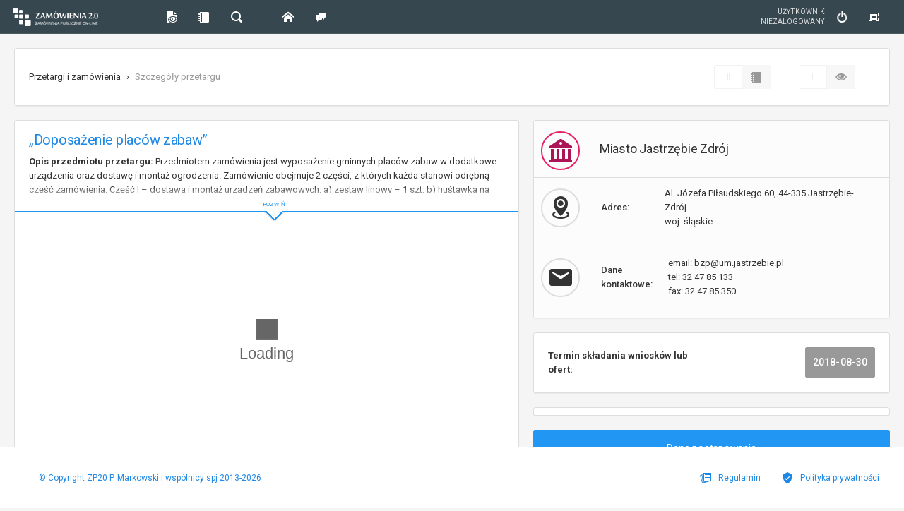

--- FILE ---
content_type: text/html; charset=UTF-8
request_url: https://www.zamowienia20.pl/pl2/przetarg/607169-N-2018/
body_size: 22295
content:
<!DOCTYPE html> <html lang="pl"> <head> <meta charset="utf-8"> <meta http-equiv="X-UA-Compatible" content="IE=edge"> <meta name="viewport" content="width=device-width, initial-scale=1"> <title>Przetarg - 607169-N-2018 GK.271.4.2018 „Doposażenie placów zabaw” - Zamówienia 2.0</title> <meta name="description" content="Przetarg: Miasto Jastrzębie Zdrój ogłasza zamówienie 607169-N-2018 GK.271.4.2018 na „Doposażenie placów zabaw”"> <meta name="keywords" content="Ogłoszenie o przetargu, Ogłoszenie o zamówieniu publicznym, Przetargi, Zamówienia, Zamówienia Publiczne, Platforma Przetargowa, Zamówienia 2.0"> <!-- Global stylesheets --> <link href="https://fonts.googleapis.com/css?family=Roboto:400,300,100,500,700,900" rel="stylesheet" type="text/css"> <script data-ad-client="ca-pub-3933018820071769" async src="https://pagead2.googlesyndication.com/pagead/js/adsbygoogle.js"></script> <link rel="shortcut icon" href="/favicon.ico" /> <link rel="canonical" href="https://www.zamowienia20.pl/pl2/przetarg/607169-N-2018/doposazenie-placow-zabaw" /> <link href="/LTR/assets/css/icons/icomoon/styles.css" rel="stylesheet" type="text/css"> <link href="/LTR/assets/css/bootstrap.min.css" rel="stylesheet" type="text/css"> <link href="/LTR/assets/css/core.min.css" rel="stylesheet" type="text/css"> <link href="/LTR/assets/css/components.min.css" rel="stylesheet" type="text/css"> <link href="/LTR/assets/css/colors.min.css" rel="stylesheet" type="text/css"> <link media="screen" type="text/css" rel="stylesheet" href="/assets/plugins/ion-slider/css/ion.rangeSlider.css"> <link media="screen" type="text/css" rel="stylesheet" href="/assets/plugins/ion-slider/css/ion.rangeSlider.skinHTML5.css"> <link href="/LTR/assets/css/extras/animate.min.css" rel="stylesheet" type="text/css"> <link href="/LTR/assets/css/icons/fontawesome/styles.min.css" rel="stylesheet" type="text/css"> <link href="/fonts/glyphicons/css/glyphicons.css" rel="stylesheet" type="text/css"> <link type="text/css" rel="stylesheet" href="/line-control-master/editor.css" /> <link type="text/css" rel="stylesheet" href="//cdn.datatables.net/fixedcolumns/3.2.1/css/fixedColumns.dataTables.min.css" /> <link href="/css/mScrollbar/jquery.mCustomScrollbar.min.css" rel="stylesheet" type="text/css"> <link rel="stylesheet" href="//cdn.jsdelivr.net/gh/openlayers/openlayers.github.io@master/en/v6.1.1/css/ol.css" type="text/css"> <link title="timeline-styles" type="text/css" rel="stylesheet" href="/assets/plugins/timeline/timeline.css" /> <link title="timeline-styles" type="text/css" rel="stylesheet" href="/LTR/assets/css/extras/animate.min.css" /> <link type="text/css" rel="stylesheet" href="/css/font-awesome-animation.min.css" /> <!--<link title="timeline-styles" rel="stylesheet" href="https://cdn.knightlab.com/libs/timeline3/latest/css/timeline.css">--> <!-- /global stylesheets --> <!-- Core JS files --> <!--<script type="text/javascript" src="/jscript/es6-promise.min.js"></script>--> <!--<script type="text/javascript" src="/jscript/html2canvas.js"></script>--> <!--<script type="text/javascript" src="/jscript/html2canvas.svg.js"></script>--> <script type="text/javascript" src="/LTR/assets/js/plugins/loaders/pace.min.js"></script> <!--<script type="text/javascript" src="/LTR/assets/js/core/libraries/jquery.min.js"></script>--> <script type="text/javascript" src="/LTR/assets/js/core/libraries/jquery.min.js"></script> <!--<script type="text/javascript" src="https://code.jquery.com/jquery-3.2.1.min.js"></script>--> <script type="text/javascript" src="/LTR/assets/js/core/libraries/bootstrap.min.js"></script> <script type="text/javascript" src="/LTR/assets/js/plugins/loaders/blockui.min.js"></script> <script type="text/javascript" src="/LTR/assets/js/plugins/ui/nicescroll.min.js"></script> <script type="text/javascript" src="/LTR/assets/js/plugins/ui/drilldown.js"></script> <!--<script type="text/javascript" src="/LTR/assets/js/plugins/forms/tags/tagsinput.min.js"></script>--> <script type="text/javascript" src="/LTR/assets/js/plugins/forms/tags/tokenfield.min.js"></script> <script src="//cdn.jsdelivr.net/gh/openlayers/openlayers.github.io@master/en/v6.1.1/build/ol.js"></script> <!-- /core JS files --> <script type="text/javascript" src="/LTR/assets/js/plugins/notifications/noty.min.js"></script> <script type="text/javascript" src="/LTR/assets/js/plugins/notifications/pnotify.min.js"></script> <script type="text/javascript" src="/LTR/assets/js/plugins/notifications/jgrowl.min.js"></script> <!-- Theme JS files --> <script type="text/javascript" src="/LTR/assets/js/plugins/visualization/d3/d3.min.js"></script> <script type="text/javascript" src="/LTR/assets/js/plugins/visualization/d3/d3_tooltip.js"></script> <script type="text/javascript" src="/LTR/assets/js/plugins/forms/styling/uniform.min.js"></script> <script type="text/javascript" src="/LTR/assets/js/plugins/forms/styling/switchery.min.js"></script> <script type="text/javascript" src="/LTR/assets/js/plugins/forms/styling/switch.min.js"></script> <script type="text/javascript" src="/LTR/assets/js/plugins/forms/styling/uniform.min.js"></script> <script type="text/javascript" src="/LTR/assets/js/plugins/forms/selects/bootstrap_multiselect.js"></script> <script type="text/javascript" src="/LTR/assets/js/plugins/ui/moment/moment.min.js"></script> <script type="text/javascript" src="/LTR/assets/js/plugins/pickers/daterangepicker.js"></script> <script type="text/javascript" src="/LTR/assets/js/plugins/notifications/bootbox.min.js"></script> <script type="text/javascript" src="/LTR/assets/js/plugins/notifications/sweet_alert.min.js"></script> <script type="text/javascript" src="/LTR/assets/js/plugins/visualization/dimple/dimple.min.js"></script> <script src="//maps.googleapis.com/maps/api/js?v=3.exp&key=AIzaSyCWmYgww1HWoRmFY6IKJiDj-ssUvIhr6E8"></script> <!--<script type="text/javascript" src="/LTR/assets/js/pages/dashboard.js"></script>--> <script type="text/javascript" src="/LTR/assets/js/core/libraries/jquery_ui/sliders.min.js"></script> <script type="text/javascript" src="/LTR/assets/js/core/libraries/jquery_ui/touch.min.js"></script> <script type="text/javascript" src="/LTR/assets/js/plugins/sliders/slider_pips.min.js"></script> <script type="text/javascript" src="/LTR/assets/js/plugins/sliders/nouislider.min.js"></script> <script type="text/javascript" src="/assets/plugins/ion-slider/js/ion.rangeSlider.min.js"></script> <script type="text/javascript" src="/LTR/assets/js/plugins/tables/datatables/datatables.min.js"></script> <script type="text/javascript" src="https://cdn.datatables.net/buttons/1.2.4/js/dataTables.buttons.min.js"></script> <script type="text/javascript" src="//cdnjs.cloudflare.com/ajax/libs/jszip/2.5.0/jszip.min.js"></script> <script type="text/javascript" src="//cdn.rawgit.com/bpampuch/pdfmake/0.1.18/build/pdfmake.min.js"></script> <script type="text/javascript" src="//cdn.rawgit.com/bpampuch/pdfmake/0.1.18/build/vfs_fonts.js"></script> <script type="text/javascript" src="//cdn.datatables.net/buttons/1.2.4/js/buttons.html5.min.js"></script> <script type="text/javascript" src="//cdn.datatables.net/fixedcolumns/3.2.1/js/dataTables.fixedColumns.min.js"></script> <script type="text/javascript" src="/LTR/assets/js/plugins/forms/selects/select2.min.js"></script> <!--<script type="text/javascript" src="/LTR/assets/js/pages/datatables_advanced.js"></script>--> <script type="text/javascript" src="/assets/js/datatables.js"></script> <script type="text/javascript" src="/LTR/assets/js/plugins/visualization/echarts/echarts.js"></script> <script type="text/javascript" src="/LTR/assets/js/core/app.js"></script> <!--<script type="text/javascript" src="/LTR/assets/js/core/app.js"></script>--> <!--<script type="text/javascript" src="/LTR/assets/js/charts/echarts/columns_waterfalls.js"></script>--> <!--<script type="text/javascript" src="/LTR/assets/js/charts/echarts/timeline_option.js"></script>--> <script type="text/javascript" src="https://www.gstatic.com/charts/loader.js"></script> <script type="text/javascript" src="/jscript/jquery.nanoscroller.min.js"></script> <script type="text/javascript" src="/line-control-master/editor.js"></script> <script type="text/javascript" src="/LTR/assets/js/echarts.min.js"></script> <script src="/jscript/jqueryFileTree.js" type="text/javascript"></script> <script src="/jscript/mScrollbar/jquery.mCustomScrollbar.min.js" type="text/javascript"></script> <script src="/assets/plugins/timeline/timeline.js" type="text/javascript"></script> <script src='https://www.google.com/recaptcha/api.js'></script> <script src="/mark/mark.js" type="text/javascript"></script> <script type="text/javascript" src="/LTR/assets/js/plugins/ui/fab.min.js"></script> <script type="text/javascript" src="/LTR/assets/js/plugins/ui/prism.min.js"></script> <script src="https://apis.google.com/js/platform.js" async defer> <!--<script type="text/javascript" src="/LTR/assets/js/pages/extra_fab.js"></script>--> <!--<script type="text/javascript" src="/LTR/assets/js/pages/form_checkboxes_radios.js"></script>--> <script src="https://www.googletagmanager.com/gtag/js?id=UA-32771825-8"></script> <script> window.dataLayer = window.dataLayer || []; function gtag(){dataLayer.push(arguments);} gtag('js', new Date()); gtag('config', 'UA-32771825-8'); (function(i,s,o,g,r,a,m){i['GoogleAnalyticsObject']=r;i[r]=i[r]||function(){ (i[r].q=i[r].q||[]).push(arguments)},i[r].l=1*new Date();a=s.createElement(o), m=s.getElementsByTagName(o)[0];a.async=1;a.src=g;m.parentNode.insertBefore(a,m) })(window,document,'script','/analytics.js','ga'); ga('create', 'UA-32771825-8', 'auto'); ga('require', 'displayfeatures'); ga('send', 'pageview'); </script> <META NAME="ROBOTS" CONTENT="INDEX, FOLLOW"> <script type="text/javascript" src="/assets/typeahead.min.js"></script> <link href="/css/jqueryFileTree.css" rel="stylesheet" type="text/css" media="screen" /> <!--<script type="text/javascript" src="/LTR/assets/js/maps/google/drawings/circles.js"></script>--> <!-- HEADER FROM item--> <!-- /theme JS files --> <style type="text/css">	h3.mb-0{	font-size:14px;	font-weight:500;	color: #0F395F;	}	main{	font-size:13px;	font-weight:400;	color: #666;	}	h3.mb-0 span, h3.mb-0 p, h3.mb-0 div, h3.mb-0 td{	font-size:14px;	font-weight:600;	color: #666;	}	h2.bg-light{	background-color:#f3f3f3;	text-align:center;	width:100%;	padding:15px;	border-top:1px solid #DDD;	border-bottom:1px solid #DDD;	}	#header .nav-pills {	margin-bottom: 0px;	}	#header .nav-pills>li+li>a {	margin-top: 0;	margin-left: 0px;	}	.hoverbg:hover{	background-color:#FFF;	}	.dataTable tbody tr.selected{	background-color:#FFF5D6;	}	.dataTable tbody tr.selected2{	background-color:#FFE39B !important;	}	.dataTable tbody tr:hover {	background-color:#FFFAF0;	}	.dataTable tbody tr:hover.selected{	background-color:#FFF5D6;	}	i.noactive{	/* IE 8 */ -ms-filter: "progid:DXImageTransform.Microsoft.Alpha(Opacity=20)"; /* IE 5-7 */ filter: alpha(opacity=20); /* Netscape */ -moz-opacity: 0.2; /* Safari 1.x */ -khtml-opacity: 0.2; /* Good browsers */ opacity: 0.2;	}	a:hover > i.noactive, a:hover > i.active{	/* IE 8 */ -ms-filter: "progid:DXImageTransform.Microsoft.Alpha(Opacity=70)"; /* IE 5-7 */ filter: alpha(opacity=70); /* Netscape */ -moz-opacity: 0.7; /* Safari 1.x */ -khtml-opacity: 0.7; /* Good browsers */ opacity: 0.7;	}	i.active{	/* IE 8 */ -ms-filter: "progid:DXImageTransform.Microsoft.Alpha(Opacity=100)"; /* IE 5-7 */ filter: alpha(opacity=100); /* Netscape */ -moz-opacity: 1; /* Safari 1.x */ -khtml-opacity: 1; /* Good browsers */ opacity: 1;	}	.wizard>.steps>ul>li.done .number.custom {	border-color:#EEE !important;	}	.wizard>.steps>ul>li.done .number.bg-danger.custom {	background-color:#F44336 !important;	}	.wizard>.steps>ul>li.done .number.bg-warning.custom {	background-color:#FF5722 !important;	}	.wizard>.steps>ul>li.done .number.bg-success.custom {	background-color:#4CAF50 !important;	}	.wizard>.steps>ul>li.custom:after {	background-color:#EEE !important;	}	.wizard>.steps>ul>li.custom:before {	background-color:#EEE !important;	}	.nano { max-height: 1000px; overflow:hidden; overflow-y:auto }	.nano .nano-content { padding: 0px; }	.nano .nano-pane { background: #888; }	.nano .nano-slider { background: #111; } .tree ul {	padding-top: 20px; position: relative;	transition: all 0.5s;	-webkit-transition: all 0.5s;	-moz-transition: all 0.5s; } .tree li {	float: left; text-align: center;	list-style-type: none;	position: relative;	padding: 20px 5px 0 5px;	transition: all 0.5s;	-webkit-transition: all 0.5s;	-moz-transition: all 0.5s; } /*We will use ::before and ::after to draw the connectors*/ .tree li::before, .tree li::after{	content: '';	position: absolute; top: 0; right: 50%;	border-top: 1px solid #ccc;	width: 50%; height: 20px; } .tree li::after{	right: auto; left: 50%;	border-left: 1px solid #ccc; } /*We need to remove left-right connectors from elements without any siblings*/ .tree li:only-child::after, .tree li:only-child::before {	display: none; } /*Remove space from the top of single children*/ .tree li:only-child{ padding-top: 0;} /*Remove left connector from first child and right connector from last child*/ .tree li:first-child::before, .tree li:last-child::after{	border: 0 none; } /*Adding back the vertical connector to the last nodes*/ .tree li:last-child::before{	border-right: 1px solid #ccc;	border-radius: 0 5px 0 0;	-webkit-border-radius: 0 5px 0 0;	-moz-border-radius: 0 5px 0 0; } .tree li:first-child::after{	border-radius: 5px 0 0 0;	-webkit-border-radius: 5px 0 0 0;	-moz-border-radius: 5px 0 0 0; } /*Time to add downward connectors from parents*/ .tree ul ul::before{	content: '';	position: absolute; top: 0; left: 50%;	border-left: 1px solid #ccc;	width: 0; height: 20px; } .tree li a{	border: 1px solid #ccc;	padding: 5px 10px;	text-decoration: none;	color: #666;	font-family: arial, verdana, tahoma;	font-size: 11px;	display: inline-block;	border-radius: 5px;	-webkit-border-radius: 5px;	-moz-border-radius: 5px;	transition: all 0.5s;	-webkit-transition: all 0.5s;	-moz-transition: all 0.5s; } /*Time for some hover effects*/ /*We will apply the hover effect the the lineage of the element also*/ .tree li a:hover, .tree li a:hover+ul li a {	background: #c8e4f8; color: #000; border: 1px solid #94a0b4; } /*Connector styles on hover*/ .tree li a:hover+ul li::after, .tree li a:hover+ul li::before, .tree li a:hover+ul::before, .tree li a:hover+ul ul::before{	border-color: #94a0b4; } #komPanel.affix{	bottom:0px;	margin-bottom:100px !important; } /* General CSS Setup */ /* CSS talk bubble */ .talk-bubble {	margin: 20px; display: inline-block; position: relative;	width: auto;	height: auto;	min-height:74px;	background-color: #f3f3f3;	box-shadow: 4px 4px 5px #e0e0e0; } /* Right triangle placed top left flush. */ .tri-right.border.left-top:before {	content: ' ';	position: absolute;	width: 0;	height: 0; left: -40px;	right: auto; top: -8px;	bottom: auto;	border: 32px solid;	border-color: #666 transparent transparent transparent; } .tri-right.left-top:after{	content: ' ';	position: absolute;	width: 0;	height: 0; left: -20px;	right: auto; top: 0px;	bottom: auto;	border: 22px solid;	border-color: #f3f3f3 transparent transparent transparent; } /* Right triangle, left side slightly down */ .tri-right.border.left-in:before {	content: ' ';	position: absolute;	width: 0;	height: 0; left: -40px;	right: auto; top: 30px;	bottom: auto;	border: 20px solid;	border-color: #666 #666 transparent transparent; } .tri-right.left-in:after{	content: ' ';	position: absolute;	width: 0;	height: 0; left: -20px;	right: auto; top: 38px;	bottom: auto;	border: 12px solid;	border-color: #f3f3f3 #f3f3f3 transparent transparent; } /*Right triangle, placed bottom left side slightly in*/ .tri-right.border.btm-left:before {	content: ' ';	position: absolute;	width: 0;	height: 0;	left: -8px; right: auto; top: auto;	bottom: -40px;	border: 32px solid;	border-color: transparent transparent transparent #666; } .tri-right.btm-left:after{	content: ' ';	position: absolute;	width: 0;	height: 0;	left: 0px; right: auto; top: auto;	bottom: -20px;	border: 22px solid;	border-color: transparent transparent transparent #f3f3f3; } /*Right triangle, placed bottom left side slightly in*/ .tri-right.border.btm-left-in:before {	content: ' ';	position: absolute;	width: 0;	height: 0;	left: 30px; right: auto; top: auto;	bottom: -40px;	border: 20px solid;	border-color: #666 transparent transparent #666; } .tri-right.btm-left-in:after{	content: ' ';	position: absolute;	width: 0;	height: 0;	left: 38px; right: auto; top: auto;	bottom: -20px;	border: 12px solid;	border-color: #f3f3f3 transparent transparent #f3f3f3; } /*Right triangle, placed bottom right side slightly in*/ .tri-right.border.btm-right-in:before {	content: ' ';	position: absolute;	width: 0;	height: 0; left: auto;	right: 30px;	bottom: -40px;	border: 20px solid;	border-color: #666 #666 transparent transparent; } .tri-right.btm-right-in:after{	content: ' ';	position: absolute;	width: 0;	height: 0; left: auto;	right: 38px;	bottom: -20px;	border: 12px solid;	border-color: #f3f3f3 #f3f3f3 transparent transparent; } /*	left: -8px; right: auto; top: auto;	bottom: -40px;	border: 32px solid;	border-color: transparent transparent transparent #666;	left: 0px; right: auto; top: auto;	bottom: -20px;	border: 22px solid;	border-color: transparent transparent transparent #f3f3f3; /*Right triangle, placed bottom right side slightly in*/ .tri-right.border.btm-right:before {	content: ' ';	position: absolute;	width: 0;	height: 0; left: auto;	right: -8px;	bottom: -40px;	border: 20px solid;	border-color: #666 #666 transparent transparent; } .tri-right.btm-right:after{	content: ' ';	position: absolute;	width: 0;	height: 0; left: auto;	right: 0px;	bottom: -20px;	border: 12px solid;	border-color: #f3f3f3 #f3f3f3 transparent transparent; } /* Right triangle, right side slightly down*/ .tri-right.border.right-in:before {	content: ' ';	position: absolute;	width: 0;	height: 0; left: auto;	right: -40px; top: 30px;	bottom: auto;	border: 20px solid;	border-color: #666 transparent transparent #666; } .tri-right.right-in:after{	content: ' ';	position: absolute;	width: 0;	height: 0; left: auto;	right: -20px; top: 38px;	bottom: auto;	border: 12px solid;	border-color: #f3f3f3 transparent transparent #f3f3f3; } /* Right triangle placed top right flush. */ .tri-right.border.right-top:before {	content: ' ';	position: absolute;	width: 0;	height: 0; left: auto;	right: -40px; top: -8px;	bottom: auto;	border: 32px solid;	border-color: #666 transparent transparent transparent; } .tri-right.right-top:after{	content: ' ';	position: absolute;	width: 0;	height: 0; left: auto;	right: -20px; top: 0px;	bottom: auto;	border: 20px solid;	border-color: #f3f3f3 transparent transparent transparent; } /* talk bubble contents */ .talktext{ padding: 1em;	text-align: left; line-height: 1.5em; } .talktext p{ /* remove webkit p margins */ -webkit-margin-before: 0em; -webkit-margin-after: 0em; } div > .parent-hidden{display:none} div:hover > .parent-hidden{display:block}	.barometr {	height:50px; min-width:50px; text-align:right; font-size:14px; padding-top:18px; padding-right:8px; color:#0073BB; width:50px	}	.brgreen a{	color:#008000;	}	.brorange a{	color:#FFAD03;	}	.brdanger a{	color:#CC0000;	}	.brgreen {	background-image:url("/images/BR_BG_GREEN.png");	background-repeat:no-repeat;	}	.brorange {	background-image:url("/images/BR_BG_ORANGE.png");	background-repeat:no-repeat;	}	.brdanger {	background-image:url("/images/BR_BG_DANGER.png");	background-repeat:no-repeat;	} div.dataTables_wrapper { width: 100%; margin: 0 auto; }	.dataTables_processing{	top:0;	bottom:0;	height:100%	}	.modal-dialog{	/*width:98% !important;*/	}	.dataTable tbody tr td.forcedbg{	background-color:#FFE598 !important;	}	{	display:none;	}	#obserwowaneOgloszeniaTable_info, #obserwowaneOgloszeniaTable_paginate, #obserwowaneOgloszeniaTable_length, #schowekOgloszeniaTable_length, #schowekWynikiTable_paginate, #schowekOgloszeniaTable_info, #schowekOgloszeniaTable_paginate, #schowekWynikiTable_length, #schowekWynikiTable_info {	display:none;	}	td small::before{	content:'' !mportant;	margin:0px !mportant;	}	thead tr th {	font-size:11px;	color:#000;	background-color:#CEDEE3;	border-top:1px solid #666;	}	.table-nopadding thead tr th, .table-nopadding tbody tr td{	padding-right:7px; padding-left:7px;	}	.table-nopadding thead tr th:first-child, .table-nopadding tbody tr td:first-child{ padding-left:15px;	}	.table-nopadding thead tr th:last-child, .table-nopadding tbody tr td:last-child{ padding-right:15px;	}	.table-outerborder {	border:1px solid #AAA;	}	mark {	background:#E3FFE5 ;	color:#000 ;	padding-top:5px;	padding-bottom:5px;	border:1px solid #00CC00;	}	mark.highlight{	padding:0px;	border:0px !important;	}	.tokenfield .token .close {	top:20% !important;	}	#div.pf {	/*-ms-transform: scale(1.1, 1.1); /* IE 9 */	/*-webkit-transform: scale(1.1, 1.1); /* Safari */	/*transform: scale(1.1, 1.1); /* Standard */	} #page-containerHTML div.t{	line-height: 1.8em;	font-size: 350%;	display: inline;	padding-top:10px; } .label-temat{	color:#555;	background-color:#f3f3f3; } .label-art{	color:#555;	background-color:#C6E5C6; } div#container { margin: 0 auto; padding: 20px; width: 800px; } h3 { clear: both; } div#clock { color: white; margin: 20px auto; width: 600px; overflow: hidden; text-align: center; } div#clock p { background: #333; float: left; height: 88px; width: 88px; } div#clock p span { display: block; font-size: 40px; font-weight: bold; padding: 5px 0 0; } div#clock div.space { color: #ccc; display: block; line-height: 1.7em; font-size: 50px; float: left; height: 88px; width: 30px; } div.coupon { color: #333 !important; font-size: 50px; font-weight: bold; } div.multi_clock { border: 1px solid #666; color: #333; float: left; margin: 10px; padding: 5px; } pre { background-color: #eee; border: 1px solid #ccc; line-height: 1.4em; padding: 10px; margin: 0; }	table {	margin-top:5px;	}	thead tr th {	background-color:#287DC5;	color:white;	}	.dataTable thead .sorting:after{	color:#2A97F0;	}	.dataTable thead .sorting:before{	color:#2A97F0;	}	thead tr th .checker span {	border:2px solid #FFF;	color:#FFF;	}	table {	width:100% !important	}	html, body {	max-width: 100%;	overflow-x: hidden;	} </style> </head> <body> <!-- Main navbar --> <div class="iframehidden navbar navbar-inverse " > <div class="navbar-header" > <a class="navbar-brand" href="/pl2/"><img src="/images/zamowienia20logoWhiteCrooped25.png" alt="" style="height:25px; margin:-2px"></a> <ul class="nav navbar-nav pull-right visible-xs-block"> <li><a data-toggle="collapse" data-target="#navbar-mobile"><i class="icon-tree5"></i></a></li> </ul> </div> <div class="navbar-collapse collapse" id="navbar-mobile"> <ul class="nav navbar-nav"> <li class="dropdown"> <a href="javascript:;" onclick="javascript:loadObserwowanePanel();" class="dropdown-toggle" data-toggle="dropdown" data-popup="tooltip" data-placement="bottom" data-original-title="Obserwowane"> <i class="icon-file-eye2"></i> <span class="visible-xs-inline-block position-right">Obserwowane</span> </a> <div class="dropdown-menu dropdown-content"> <div class="dropdown-content-heading">	Elementy obserwowane </div> <div class="dropdown-content-footer" style="width:900px" id="obserwowaneContent"> </div> </div> </li> <li class="dropdown"> <a href="javascript:;" onclick="javascript:loadSchowki();" class="dropdown-toggle" data-toggle="dropdown" data-popup="tooltip" data-placement="bottom" data-original-title="Schowki"> <i class="icon-notebook"></i> <span class="visible-xs-inline-block position-right">Schowki</span> </a> <div class="dropdown-menu dropdown-content"> <div class="dropdown-content-heading">	Elementy w schowku </div> <div class="dropdown-content-footer" style="width:900px" id="schowekContent"> </div> </div> </li> <li> <a href="javascript:;" onclick="javascript:loadSavedSearch();" class="dropdown-toggle" data-toggle="dropdown" data-popup="tooltip" data-placement="bottom" data-original-title="Zapisane wyszukiwania i ustawienia powiadomień"> <i class="icon-search4"></i> <span class="visible-xs-inline-block position-right">Zapisane wyszukiwania</span> </a> <div class="dropdown-menu dropdown-content"> <div class="dropdown-content-heading">	Zapisane kryteria wyszukiwania </div> <div class="dropdown-content-footer" style="width:900px" id="savedSearchContent"> </div> </div> </li> <li>	&nbsp;&nbsp;&nbsp;&nbsp;&nbsp;&nbsp;&nbsp;&nbsp;&nbsp; </li> <li class="divider"></li> <li> <a href="https://www.zamowienia20.pl/" style="color:#FFF" data-popup="tooltip" data-placement="bottom" data-original-title="Powrót do strony głównej"> <i class=" icon-home2"></i> <span class="visible-xs-inline-block position-right">Strona główna</span> </a> </li> <li> <a href="https://www.zamowienia20.pl/forum/" data-popup="tooltip" data-placement="bottom" data-original-title="Forum" style="color:#FFF"> <i class=" icon-comment-discussion"></i> <span class="visible-xs-inline-block position-right">Forum</span> </a> </li> </ul> <ul class="nav navbar-nav navbar-right"> <li> <p style="text-align:right; line-height:14px; margin-top:9px; color:#DDD; margin-bottom:3px; font-size:11px" class="pull-right"><SMALL>UŻYTKOWNIK<br />NIEZALOGOWANY</SMALL></p> </li> <li> <a href="javascript:;" class="loginBTN" data-popup="tooltip" data-placement="bottom" data-original-title="Zaloguj"><!--login()--> <i class="icon-switch animated infinite wobble "></i> <span class="visible-xs-inline-block position-right">ZALOGUJ</span> </a> </li> <li> <a id="fullscreenfocuser" style="display:none"></a> <a href="javascript:fullscreen()"> <i class="icon-screen-full" id="fullscreen"></i> </a> </li> </ul> </div> </div> <!-- /main navbar --> <!-- Page header --> <div class="iframehidden page-header"> <div class="page-header-content"> </div> </div> <!-- /page header --> <!-- Page container --> <div id="page-container" class="page-container"> <!-- Page content --> <div class="page-content"> <!-- Main content --> <div id="mainContent" class="content-wrapper"> <br /> <div class="panel"> <div class="page-header-content"> <div class="hidden-sm hidden-xs" style="z-index:1; padding-bottom:0px; padding-top:15px; padding-bottom:15px"> <div class="page-title" style="padding-bottom:0px; padding-top:15px; padding-bottom:15px"> <ul style="margin:0px; padding:0px" class="breadcrumb breadcrumb-caret position-right"> <li><a href="/pl2/przetargi/aktualne">Przetargi i zamówienia</a></li> <li class="active">Szczegóły przetargu</li> </ul> <div class="heading-elements"> <form class="heading-form" action="#"> <div class="form-group"> <div class="checkbox checkbox-switch"> <span data-popup="tooltip" data-placement="bottom" data-original-title="Zaloguj się aby korzystać z tej funkcji"> <label> <input id="schowekSwich" onchange="toggleSchowekP()" type="checkbox" data-on-color="success" data-off-color="default" data-on-text="<i class='icon-notebook'></i>" data-off-text="<i class='icon-notebook'></i>" class="switch" disabled="disabled"> </label> </span> <span data-popup="tooltip" data-placement="bottom" data-original-title="Zaloguj się aby korzystać z tej funkcji"> <label> <input id="obserwujSwich" onchange="javascript:toggleObserwujP()" type="checkbox" data-on-color="success" data-off-color="default" data-on-text="<i class='icon-eye'></i>" data-off-text="<i class='icon-eye'></i>" class="switch" disabled="disabled" > </label> </span></div> </div> </form> </div> </div> </div> </div> </div> <style type="text/css">	@media all and (max-width: 768px)	{	.page-title{	margin-right:0px !important;	}	}	.tl-storyslider, .tl-attribution{	display:none;	}	.tl-timemarker:first-of-type{display:none} </style> <div class="row"> <div class="col-md-7"> <div class="page-header panel" style="background-color: #fff;"> <div class="page-header-content border-bottom-lg border-bottom-primary"> <div class="page-title" style="padding-top:15px; padding-bottom:15px;"> <a href="/pl2/przetarg/607169-N-2018/"><h1 style="font-size:20px; line-height:24px; margin-bottom:9px">„Doposażenie placów zabaw”</h1></a> <div id="przedmiotRozwinText" onclick="javascript:rozwinPrzedmiot();" style="color:#2196F3; cursor:pointer; padding-left:20px; padding-top:21px; position:absolute; bottom:15px; width:100%; background-image:url('/images/wgradient.png'); height:20px; text-align:center; font-size:8px">ROZWIŃ</div> <p onclick="javascript:rozwinPrzedmiot();" id="przedmiotFirstText" style="cursor:pointer; min-height:54px; max-height:55px; padding-bottom:14px; overflow:hidden; transition: max-height 0.25s ease-in;"> <strong>Opis przedmiotu przetargu:</strong> Przedmiotem zamówienia jest wyposażenie gminnych placów zabaw w dodatkowe urządzenia oraz dostawę i montaż ogrodzenia. Zamówienie obejmuje 2 części, z których każda stanowi odrębną część zamówienia. Część I – dostawa i montaż urządzeń zabawowych: a)	zestaw linowy – 1 szt. b)	huśtawka na sprężynie jednoosobowa – 2 szt. c)	karuzela jednoosobowa – 3 szt. d)	huśtawka wahadłowa podwójna – 1 szt. e)	huśtawka na sprężynie dwuosobowa – 1 szt. f)	karuzela z kierownicą – 1 szt. g)	piaskownica z domkiem – 1 szt. h)	piaskownica – 1 szt. Część II – dostawa oraz montaż ogrodzenia Szczegółowy opis przedmiotu zamówienia stanowi dla CZĘŚĆI I Załącznik nr 6.1 do SIWZ/ Załącznik nr 1.1 do umowy, dla CZĘŚCI II Załącznik nr 6.2 do SIWZ/ Załącznik nr 1.2 do umowy.</p> </div> </div> <div id="przedmiotRozwinImg" onclick="javascript:rozwinPrzedmiot();" style="cursor:pointer; position:absolute; margin-top:-2px; text-align:center; width:100%; z-index:1000"> <img src="/images/arrowBottom.png" /> </div> <div id='timeline-embed' style="width: 100%; height: 370px"> </div> <script type="text/javascript"> var additionalOptions = {	start_at_end: true,	default_bg_color: {r:255, g:255, b:255} ,	timenav_height: 370,	language: "pl",	initial_zoom: 1 } ; var timeline = new TL.Timeline('timeline-embed','/functions/timeline/1/607169-N-2018',additionalOptions); function rozwinPrzedmiot(){	$('#przedmiotFirstText').css('max-height','1000px');	$('#przedmiotRozwinText').html('<p></p>'); } </script> </div> <div class="panel panel-default"> <div class="panel-heading"> <h6 class="panel-title">Publikacja BZP / TED</h6> <div class="heading-elements panel-nav"> <ul class="nav nav-pills"> <li class="active"><a href="#panel-pill1" data-toggle="tab" aria-expanded="true"><i class="icon-file-text position-left"></i> Treść ogłoszenia</a></li> <li class=""><a href="#panel-pill2" data-toggle="tab" aria-expanded="false"><i class="icon-pencil position-left"></i> Zmiany <span class="label label-danger">26</span></a></li> <li><a href="#panel-pill3" tabindex="-1" data-toggle="tab"><i class="icon-trophy2 position-left" style="margin-right:5px" data-popup="tooltip" data-placement="top" data-original-title="Ilość wygranych"></i> Wyniki <span class="label label-success">0</span></a></li> </ul> </div> <a class="heading-elements-toggle"><i class="icon-more"></i></a></div> <div class="panel-tab-content tab-content"> <div class="tab-pane has-padding active" id="panel-pill1"> <div class='alert alert-danger'><strong>Brak pliku (607169_2018.html) ogłoszenia! ERROR: 002</strong></div> </div> <div class="tab-pane has-padding" id="panel-pill2"> <div class='alert alert-danger'><strong>Brak pliku ogłoszenia! 4</strong></div><hr /><hr style='border-top:1px solid #DDD; border-bottom:1px solid #DDD; background:#F5f5f5; height:20px; margin-left:-21px; margin-right:-21px; margin-top:100px; margin-bottom:100px;' /><div class='alert alert-danger'><strong>Brak pliku ogłoszenia! 4</strong></div><hr /><hr style='border-top:1px solid #DDD; border-bottom:1px solid #DDD; background:#F5f5f5; height:20px; margin-left:-21px; margin-right:-21px; margin-top:100px; margin-bottom:100px;' /><div class='alert alert-danger'><strong>Brak pliku ogłoszenia! 4</strong></div><hr /><hr style='border-top:1px solid #DDD; border-bottom:1px solid #DDD; background:#F5f5f5; height:20px; margin-left:-21px; margin-right:-21px; margin-top:100px; margin-bottom:100px;' /><div class='alert alert-danger'><strong>Brak pliku ogłoszenia! 4</strong></div><hr /><hr style='border-top:1px solid #DDD; border-bottom:1px solid #DDD; background:#F5f5f5; height:20px; margin-left:-21px; margin-right:-21px; margin-top:100px; margin-bottom:100px;' /><div class='alert alert-danger'><strong>Brak pliku ogłoszenia! 4</strong></div><hr /><hr style='border-top:1px solid #DDD; border-bottom:1px solid #DDD; background:#F5f5f5; height:20px; margin-left:-21px; margin-right:-21px; margin-top:100px; margin-bottom:100px;' /><div class='alert alert-danger'><strong>Brak pliku ogłoszenia! 4</strong></div><hr /><hr style='border-top:1px solid #DDD; border-bottom:1px solid #DDD; background:#F5f5f5; height:20px; margin-left:-21px; margin-right:-21px; margin-top:100px; margin-bottom:100px;' /><div class='alert alert-danger'><strong>Brak pliku ogłoszenia! 4</strong></div><hr /><hr style='border-top:1px solid #DDD; border-bottom:1px solid #DDD; background:#F5f5f5; height:20px; margin-left:-21px; margin-right:-21px; margin-top:100px; margin-bottom:100px;' /><div class='alert alert-danger'><strong>Brak pliku ogłoszenia! 4</strong></div><hr /><hr style='border-top:1px solid #DDD; border-bottom:1px solid #DDD; background:#F5f5f5; height:20px; margin-left:-21px; margin-right:-21px; margin-top:100px; margin-bottom:100px;' /><div class='alert alert-danger'><strong>Brak pliku ogłoszenia! 4</strong></div><hr /><hr style='border-top:1px solid #DDD; border-bottom:1px solid #DDD; background:#F5f5f5; height:20px; margin-left:-21px; margin-right:-21px; margin-top:100px; margin-bottom:100px;' /><div class='alert alert-danger'><strong>Brak pliku ogłoszenia! 4</strong></div><hr /><hr style='border-top:1px solid #DDD; border-bottom:1px solid #DDD; background:#F5f5f5; height:20px; margin-left:-21px; margin-right:-21px; margin-top:100px; margin-bottom:100px;' /><div class='alert alert-danger'><strong>Brak pliku ogłoszenia! 4</strong></div><hr /><hr style='border-top:1px solid #DDD; border-bottom:1px solid #DDD; background:#F5f5f5; height:20px; margin-left:-21px; margin-right:-21px; margin-top:100px; margin-bottom:100px;' /><div class='alert alert-danger'><strong>Brak pliku ogłoszenia! 4</strong></div><hr /><hr style='border-top:1px solid #DDD; border-bottom:1px solid #DDD; background:#F5f5f5; height:20px; margin-left:-21px; margin-right:-21px; margin-top:100px; margin-bottom:100px;' /><div class='alert alert-danger'><strong>Brak pliku ogłoszenia! 4</strong></div><hr /><hr style='border-top:1px solid #DDD; border-bottom:1px solid #DDD; background:#F5f5f5; height:20px; margin-left:-21px; margin-right:-21px; margin-top:100px; margin-bottom:100px;' /><div class='alert alert-danger'><strong>Brak pliku ogłoszenia! 4</strong></div><hr /><hr style='border-top:1px solid #DDD; border-bottom:1px solid #DDD; background:#F5f5f5; height:20px; margin-left:-21px; margin-right:-21px; margin-top:100px; margin-bottom:100px;' /><div class='alert alert-danger'><strong>Brak pliku ogłoszenia! 4</strong></div><hr /><hr style='border-top:1px solid #DDD; border-bottom:1px solid #DDD; background:#F5f5f5; height:20px; margin-left:-21px; margin-right:-21px; margin-top:100px; margin-bottom:100px;' /><div class='alert alert-danger'><strong>Brak pliku ogłoszenia! 4</strong></div><hr /><hr style='border-top:1px solid #DDD; border-bottom:1px solid #DDD; background:#F5f5f5; height:20px; margin-left:-21px; margin-right:-21px; margin-top:100px; margin-bottom:100px;' /><div class='alert alert-danger'><strong>Brak pliku ogłoszenia! 4</strong></div><hr /><hr style='border-top:1px solid #DDD; border-bottom:1px solid #DDD; background:#F5f5f5; height:20px; margin-left:-21px; margin-right:-21px; margin-top:100px; margin-bottom:100px;' /><div class='alert alert-danger'><strong>Brak pliku ogłoszenia! 4</strong></div><hr /><hr style='border-top:1px solid #DDD; border-bottom:1px solid #DDD; background:#F5f5f5; height:20px; margin-left:-21px; margin-right:-21px; margin-top:100px; margin-bottom:100px;' /><div class='alert alert-danger'><strong>Brak pliku ogłoszenia! 4</strong></div><hr /><hr style='border-top:1px solid #DDD; border-bottom:1px solid #DDD; background:#F5f5f5; height:20px; margin-left:-21px; margin-right:-21px; margin-top:100px; margin-bottom:100px;' /><div class='alert alert-danger'><strong>Brak pliku ogłoszenia! 4</strong></div><hr /><hr style='border-top:1px solid #DDD; border-bottom:1px solid #DDD; background:#F5f5f5; height:20px; margin-left:-21px; margin-right:-21px; margin-top:100px; margin-bottom:100px;' /><div class='alert alert-danger'><strong>Brak pliku ogłoszenia! 4</strong></div><hr /><hr style='border-top:1px solid #DDD; border-bottom:1px solid #DDD; background:#F5f5f5; height:20px; margin-left:-21px; margin-right:-21px; margin-top:100px; margin-bottom:100px;' /><div class='alert alert-danger'><strong>Brak pliku ogłoszenia! 4</strong></div><hr /><hr style='border-top:1px solid #DDD; border-bottom:1px solid #DDD; background:#F5f5f5; height:20px; margin-left:-21px; margin-right:-21px; margin-top:100px; margin-bottom:100px;' /><div class='alert alert-danger'><strong>Brak pliku ogłoszenia! 4</strong></div><hr /><hr style='border-top:1px solid #DDD; border-bottom:1px solid #DDD; background:#F5f5f5; height:20px; margin-left:-21px; margin-right:-21px; margin-top:100px; margin-bottom:100px;' /><div class='alert alert-danger'><strong>Brak pliku ogłoszenia! 4</strong></div><hr /><hr style='border-top:1px solid #DDD; border-bottom:1px solid #DDD; background:#F5f5f5; height:20px; margin-left:-21px; margin-right:-21px; margin-top:100px; margin-bottom:100px;' /><div class='alert alert-danger'><strong>Brak pliku ogłoszenia! 4</strong></div><hr /><hr style='border-top:1px solid #DDD; border-bottom:1px solid #DDD; background:#F5f5f5; height:20px; margin-left:-21px; margin-right:-21px; margin-top:100px; margin-bottom:100px;' /><div class='alert alert-danger'><strong>Brak pliku ogłoszenia! 4</strong></div><hr /></div> <div class="tab-pane has-padding" id="panel-pill3"> </div> </div> </div> </div> <!-- /col-md-7 --> <div class="col-md-5"> <div class="panel panel-default"> <div class="panel-heading" style="min-height:80px"> <div class="hidden barometr brgreen" style="position:absolute; margin-left:-10px"><a href='javascript:showBR()'>0.23</a></div> <div style="position:absolute; margin-left:-10px"><a href="/pl2/firma/1387/miasto-jastrzebie-zdroj" class="btn border-pink text-pink btn-flat btn-rounded btn-icon btn-xl" style="width:55px; height:55px; padding-top:10px"> <i class=" icon-library2 text-pink-800" style="font-size:32px; line-height:32px"></i> </a></div> <div class="panel-title" style="padding-left:60px; display:table-cell; vertical-align:middle; height:50px; min-height:50px!important"><a href="/pl2/firma/1387/miasto-jastrzebie-zdroj" class="btn "><h2 style="padding:0px; margin:0px; white-space: normal; font-size:18px">Miasto Jastrzębie Zdrój</h2></a></div> </div> <div style="clear:both"></div> <div class="panel-heading" style="min-height:80px; border:0px"> <div style="position:absolute; margin-left:-10px"><a href="/pl2/firma/1387/miasto-jastrzebie-zdroj" class="btn border-default text-default btn-flat btn-rounded btn-icon btn-xl" style="width:55px; height:55px; padding-top:10px"> <i class=" icon-location4 text-default-800" style="font-size:32px; line-height:32px"></i> </a></div> <div style="margin-left:70px;"> <table class="table" style="border:0px !important; margin-top:-15px; "> <tr style="border:0px"> <th style="width:75px; border:0px; height:80px; padding:5px">Adres:</th> <td style="border:0px;">Al. Józefa Piłsudskiego 60, 44-335 Jastrzębie-Zdrój<br />woj. śląskie</td> </tr> </table> </div> </div> <div class="panel-heading" style="min-height:80px; border:0px"> <div style="position:absolute; margin-left:-10px"><a href="/pl2/firma/1387/miasto-jastrzebie-zdroj" class="btn border-default text-default btn-flat btn-rounded btn-icon btn-xl" style="width:55px; height:55px; padding-top:10px"> <i class=" icon-envelop5 text-default-800" style="font-size:32px; line-height:32px"></i> </a></div> <div style="margin-left:75px;"> <table class="table" style="border:0px !important; margin-top:-15px"> <tr style="border:0px"> <th style="width:75px; border:0px; height:80px; padding:0px">Dane kontaktowe:</th> <td style="border:0px;">	email: bzp@um.jastrzebie.pl<br />	tel: 32 47 85 133<br />	fax: 32 47 85 350<br /> </td> </tr> </table> </div> </div> </div> <div class="panel panel-default"> <div class="row" style="padding:20px"> <div class="col-sm-6" > <strong style="height:44px; display:table-cell; vertical-align:middle; ">Termin składania wniosków lub ofert:</strong> </div> <div class="col-sm-6"> <span class='label label-default pull-right' style='margin-left:10px; padding:10px; font-size:14px'>2018-08-30</span></div> </div> </div> <div class="panel" style="padding:5px"> </div> <div class="panel panel-primary panel-bordered"> <div class="panel-heading "> <h6 class="panel-title text-center">Dane postępowania</h6> </div> <div class="panel-tab-content tab-content" style="padding:2px"> <table class="table table-bordered table-striped" style="border:0px !important; font-size:12px"> <tr> <th style="width:10%">ID&nbsp;postępowania BZP/TED:</th> <td>607169-N-2018</td> </tr> <tr> <th style="width:10%">ID&nbsp;postępowania Zamawiającego:</th> <td>GK.271.4.2018</td> </tr> <tr> <th style="width:10%">Data&nbsp;publikacji&nbsp;zamówienia:</th> <td>	2018-08-22<br /> </td> </tr> <tr> <th>Rodzaj&nbsp;zamówienia:</th> <td>	dostawy<br /> </td> </tr> <tr> <th>Tryb& postępowania&nbsp;[PN]:</th> <td>	Przetarg nieograniczony<br /> </td> </tr> <tr> <th>Czas&nbsp;na realizację:</th> <td>	92&nbsp;dni<br /> </td> </tr> <tr> <th>Wadium:</th> <td>	-<br /> </td> </tr> <tr> <th>Oferty&nbsp;uzupełniające:</th> <td>	NIE</td> </tr> <tr> <th>Oferty&nbsp;częściowe:</th> <td>	TAK</td> </tr> <tr> <th>Oferty&nbsp;wariantowe:</th> <td>	NIE</td> </tr> <tr> <th>Przewidywana licyctacja:</th> <td>	NIE</td> </tr> <tr> <th>Ilość&nbsp;części:</th> <td>	2</td> </tr> <tr> <th>Kryterium ceny:</th> <td>	60%</td> </tr> <tr> <th>WWW ogłoszenia:</th> <td>	www.bip.jastrzebie.pl</td> </tr> <tr> <th>Informacja dostępna pod:</th> <td> <small>www.bip.jastrzebie.pl</small> </td> </tr> <tr> <th>Okres związania ofertą:</th> <td>	30 dni</td> </tr> </table> </div> </div> <div class="panel panel-primary panel-bordered"> <div class="panel-heading"> <h6 class="panel-title text-center">Kody CPV</h6> </div> <div class="panel-tab-content tab-content" style="padding:2px;"> <table class="table table-bordered table-striped" style="border:0px !important"> <tr> <td style="width:1%"><i class="glyphicons classic_hammer" style="padding:0px; margin:0px; margin-left:-12px; top:-12px"><i></i></i></td> <td style="width:110px"><small>45340000-2</small></td> <td>Instalowanie ogrodzeń, płotów i sprzętu ochronnego</td> </tr> <tr> <td style="width:1%"><i class="glyphicons soccer_ball" style="padding:0px; margin:0px; margin-left:-12px; top:-12px"><i></i></i></td> <td style="width:110px"><small>37535200-9</small></td> <td>Wyposażenie placów zabaw</td> </tr> </table> </div> </div> </div> </div> <style type="text/css">	table.text2 td{	padding:3px; padding-left:8px; padding-right:8px;	}	table.text2 tr{	margin-bottom:5px !important;	} </style> <div class="row"> <div class="col-md-6"> </div> </div> <script> function shotWynikInfo(id){	data = "<table><tr>"+$('#'+id).html()+"</tr></table>";	bootbox.dialog({	title:"Szczegóły wygranej",	message:data,	buttons: {	main: { label: "Zamknij", className: "btn-primary", callback: function() { }	} } } ).off("shown.bs.modal");	setTimeout(function(){$('.modal-dialog').addClass('modal-lg');},50); }	function showBarometerKoncowy(id){	$.post("/functions/brdescription/",{id:id} ,function (data){	bootbox.dialog({	message:data,	buttons: {	danger: { label: "Pobierz PDF <i class='fa fa-download'></i>", className: "btn-danger", callback: function() {	document.location.href="/pl2/print2pdf/raport-koncowy/"+id; }	} ,	main: { label: "Zamknij", className: "btn-primary", callback: function() { }	} } } );	} );	}	function showBarometer(id){	$.post("/functions/brdescription/",{id:id, type:"wstepny"} ,function (data){	bootbox.dialog({	message:data,	buttons: {	danger: { label: "Pobierz PDF <i class='fa fa-download'></i>", className: "btn-danger", callback: function() {	document.location.href="/pl2/print2pdf/raport-wstepny/"+id; }	} ,	main: { label: "Zamknij", className: "btn-primary", callback: function() { }	} } } ).off("shown.bs.modal");	} ); } if($('#przedmiotFirstText').height()==40){	$('#przedmiotRozwinText').html('');	$('#przedmiotRozwinImg').html(''); } function editUwagi(id,itemType){	if($('#row_uwagi_'+id+"").css('display')=="none"){	$('.uwagi_form').hide("fast");	$('.uwagi_html').show("fast");	$('#row_uwagi_'+id+"_html").hide("fast"); $('#row_uwagi_'+id+"").show("fast"); $('#row_uwagi_'+id+" textarea").focus();	}	else{	$('.uwagi_form').hide("fast");	$('.uwagi_html').show("fast");	} } function downloadFile(data, d2){	alert(data); } function saveUwagi(id,itemType){	newnote = $('#uwaga_ta_'+id).val();	} var curCompDialog = 0; var cmpDialogInterval; function cmpDialog(id,itemType){	curCompDialog = id;	clearInterval(cmpDialogInterval);	var item = '<div id="companyDiscussion"><div style="padding:50px" class="text-center"><i class="icon-spinner9 spinner"></i> Wczytuję dialog firmowy</div></div>';	item += '<div class="input-group" style="margin-left:100px">';	item += '<input id="companyDiscussionInput" type="text" class="form-control" placeholder="Wprowadź tekst">';	item += '<span class="input-group-btn">';	item += '<button id="companyDiscussionBtn" class="btn bg-success" type="button" onClick="javascript:wyslijCompanyDiscussion('+itemType+')">Wyślij</button>';	item += '</span>';	item += '</div>';	bootbox.dialog(	{ message: item, title: "<div id='companyDiscussioninfo'></div>", buttons: {	success: { label: "Zamknij", className: "btn-white", callback: function() { clearInterval(cmpDialogInterval); }	} }	} );	updateDialog(itemType);	cmpDialogInterval = setInterval(function(){updateDialog(itemType)},10000); } var localdatetime; function updateDialog(itemType){	$.post("/functions/getFirmaDialog/",{itemID:curCompDialog,itemType:itemType} ,function (data){	var local = new Date();	localdatetime = local.getHours() + ":" + local.getMinutes();	$('#companyDiscussion').html(data);	$('#companyDiscussioninfo').html('Zapisano o '+localdatetime);	} );	}	function wyslijCompanyDiscussion(itemType){	var notatka = $('#companyDiscussionInput').val();	$('#companyDiscussionInput').val('');	$.post("/functions/addFirmaDialog/",{itemID:curCompDialog,itemType:itemType,note:notatka} ,function (data){	$('#companyDiscussion').html(data);	$('#companyDiscussioninfo').html('Zapisano o '+localdatetime);	} );	} function clickFolderEvent(item){	var itemid = $(item).attr('id');	idt = itemid.split("_cmp");	var id = idt[1];	spl = id.split("_");	if(spl.length==2){	itemType = 2;	}	else{	itemType =1;	}	openFolderMenu(id+$(item).attr('rel'),itemType); } function closeAllFileMenus(){	$('.fileMenu').remove(); } function downloadCompanyFile(company,file,itemType){	if(itemType==2){	ur = 'downloadWynikFile';	}	else{	ur = 'downloadPrzetargFile';	}	document.location.href='/functions/'+ur+'/'+company+'/'+file; } function openFolderMenu(item,itemType){	$('.fileMenu').remove();	console.log("add");	var splited = item.split("/");	var rel = "";	for(i=1;i<splited.length;i++){	rel += "/"+splited[i];	}	var position = new Array();	$('.jqueryFileTree').find('a[rel]').each(function(){	$(this).css('font-weight','normal');	} );	$('#row_files_'+splited[0]).find('a[rel]').each(function(){	if($(this).attr('rel')==rel+"/"||$(this).attr('rel')==rel){	$(this).css('font-weight','bold');	position = $( this ).offset();	}	} );	if(itemType==2){	ur = 'downloadWynikFolder';	}	else{	ur = 'downloadPrzetargFolder';	}	var fileMenu = '<ul class="fileMenu dropdown-menu" style="padding-bottom:0px; position:absolute; display:block; width:220px; margin-left:'+(position.left-240)+'px; top:'+(position.top-5)+'px; z-index:99999">';	fileMenu += '<li class="dropdown-header">Akcje Foldera<i class=\'pull-right icon-close2\' onclick=\'javascript:closeAllFileMenus();\'></i></li>';	fileMenu += '<li>';	fileMenu += '<a href="/functions/'+ur+'/'+item+'"><i class="icon-folder-download" data-original-title="" title=""></i> Pobierz folder</a>';	fileMenu += '</li>';	fileMenu += '<li>';	fileMenu += '<a href="javascript:renameCompanyFolder(\''+rel+'\',\''+splited[0]+'\','+itemType+')"><i class="icon-pencil7" data-original-title="" title=""></i> Zmień nazwę</a>';	fileMenu += '</li>';	fileMenu += '<li>';	fileMenu += '<a href="javascript:deleteCompanyFolder(\''+rel+'\',\''+splited[0]+'\','+itemType+')"><i class="icon-folder-remove" data-original-title="" title=""></i> Usuń folder z zawartością</a>';	fileMenu += '</li>';	fileMenu += '<li class="dropdown-header">Utwórz folder</li>';	fileMenu += '<li>';	fileMenu += '<a href="javascript:createCompanyFolder(\''+rel+'\',\''+splited[0]+'\',\'in\','+itemType+')"><i class="icon-opt" data-original-title="" title=""></i> W tym folderze</a>';	fileMenu += '</li>';	fileMenu += '<li>';	fileMenu += '<a href="javascript:createCompanyFolder(\''+rel+'\',\''+splited[0]+'\',\'out\','+itemType+')"><i class="icon-move-down2" data-original-title="" title=""></i> Pod folderem</a>';	fileMenu += '</li>';	fileMenu += '</ul>';	$('body').append(fileMenu); } function deleteCompanyFolder(item, id, itemType){	var splited = item.split("/");	var oldname = "";	var newRel = "";	for(i=0;i<splited.length-2;i++){	newRel += splited[i]+"/";	}	for(i=0;i<splited.length;i++){	if(splited[i]!=""){	oldname = splited[i];	}	}	closeAllFileMenus();	bootbox.confirm("<div style='text-align:center'>Czy na pewno usunąć folder:<br /><u style='font-size:16px'><strong>"+oldname+"</strong></u><br />oraz wszystkie podfoldery oraz pliki znajdujące się w tym folderze?</div><br />&nbsp;", function(result) {	if (result){	if(itemType==2){	ur='deleteWynikFolder';	}	else{	ur='deletePrzetargFolder';	}	$.post('/functions/'+ur+'/'+id+item,{newname:''} , function (data){	$('#row_files_'+id).find('a[rel]').each(function (data){	if($(this).attr('rel')==item){	$(this).parent().remove();	}	} );	} );	} }	); } function createCompanyFolder(item, id, type, itemType){	var splited = item.split("/");	var splited2 = splited[splited.length-1].split(".");	var oldname = "";	var oldext = splited2[splited2.length-1];	for(i=0;i<splited2.length-1;i++){	if(i==splited2.length-2){	oldname += splited2[i];	}	else{	oldname += splited2[i]+".";	}	}	closeAllFileMenus();	bootbox.prompt({ title: "Podaj nazwę folderu", value: '', callback: function(result) {	if (result === null) {	} else {	if(itemType==2){	ur='createWynikFolder';	}	else{	ur='createPrzetargFolder';	}	$.post('/functions/'+ur+'/'+id+item,{newname:result, type:type} , function (data){	var r = item.split("/");	if(r.length==3&&type=="out"){	$('#row_files_'+id).html("");	$('#row_files_'+id).fileTree({ root: '/', cmp: id, type:itemType } , function(file) { var firma=id; var clicks=checkFileTreeClick(firma+file,itemType); if(clicks==1){ closeAllFileMenus(); openFileMenu(firma+file,itemType); } else if(clicks==2){ closeAllFileMenus(); downloadCompanyFile(firma,file,itemType);} } );	}	else {	if(type=="in"){	$('#row_files_'+id).find('a[rel]').each(function (data){	rel = item;	if($(this).attr('rel')==rel+"/"||$(this).attr('rel')==rel){	if($(this).parent().hasClass('expanded')){	$(this).click();	$(this).click();	}	else{	$(this).click();	}	}	} );	}	else{	$('#row_files_'+id).find('a[rel]').each(function (data){	rel = item;	relT = rel.split("/");	rel = "";	for(r=0;r<relT.length-2;r++){	rel += relT[r]+"/";	}	if($(this).attr('rel')==rel){	if($(this).parent().hasClass('expanded')){	console.log("doubled");	$(this).click();	$(this).click();	}	else{	$(this).click();	}	}	} );	}	}	$('#row_files_'+id).find('a[rel]').each(function (data){	if($(this).attr('rel')==rel+"/"||$(this).attr('rel')==rel){	}	} );	} );	} }	} ); } function clearClick(now){	console.log('clear: '+now);	fileTreeClicks[now][1] = 0; } function handleFileUpload(files,obj, dest, cid, itemType) { for (var i = 0; i < files.length; i++) { var fd = new FormData(); fd.append('file', files[i]);	fd.append('dest',dest);	fd.append('cid',cid); var status = new createStatusbar(obj); status.setFileNameSize(files[i].name,files[i].size); sendFileToServer(fd,status, dest, cid, itemType); } } var rowCount=0; var uploadsAttempts = new Array(); var uploadInterval = setInterval(function(){checkUploads();},1000); function checkUploads(){	var l = uploadsAttempts.length;	for(i=0;i<l;i++){	var puste = 1;	if(uploadsAttempts[i]['status']==0){	if($(uploadsAttempts[i]['obj']).parent().find('.progressBar').length>0){	puste = 0;	}	if(puste==1){	uploadsAttempts[i]['status'] = 1;	var test = $(uploadsAttempts[i]['obj']).attr('id');	var expTest = test.split("_");	var newF = 0;	itemType = 0;	if(expTest.length>1){	if(expTest[0]=="newFolder"){	newF = 1;	}	if(expTest.length>2){	itemType = 2;	expTest[2] = "_"+expTest[2];	}	else{	itemType = 1;	expTest[2] = "";	}	}	if(newF==1){	$('#row_files_'+expTest[1]+expTest[2]).html("");	$('#row_files_'+expTest[1]+expTest[2]).fileTree({ root: '/', cmp: expTest[1]+expTest[2], type:itemType } , function(file) { var firma=expTest[1]+expTest[2]; var clicks=checkFileTreeClick(firma+file,itemType); if(clicks==1){ closeAllFileMenus(); openFileMenu(firma+file,itemType); } else if(clicks==2){ closeAllFileMenus(); downloadCompanyFile(firma,file,itemType);} } );	}	else{	$(uploadsAttempts[i]['obj']).click();	$(uploadsAttempts[i]['obj']).click();	}	}	}	} } function createStatusbar(obj) {	var l = uploadsAttempts.length;	var juzjest = 0;	for(i=0;i<l;i++){	if(uploadsAttempts[i]['obj']==obj&&uploadsAttempts[i]['status']==0){	juzjest = 1;	}	}	if(juzjest==0){	uploadsAttempts[l] = new Array();	uploadsAttempts[l]['status'] = 0;	uploadsAttempts[l]['obj'] = obj;	} rowCount++; var row="odd"; this.statusbar = $("<li class=\"file ext_\"><div class='statusbar "+row+"'></div></li>"); this.filename = $("<div class='filename'></div>").appendTo(this.statusbar); this.size = $("<div class='filesize'></div>").appendTo(this.statusbar); this.progressBar = $("<div class='progressBar'><div></div></div>").appendTo(this.statusbar); this.abort = $("<div class='abort'>Abort</div>").appendTo(this.statusbar); obj.after(this.statusbar); this.setFileNameSize = function(name,size) { var sizeStr=""; var sizeKB = size/1024; if(parseInt(sizeKB) > 1024) { var sizeMB = sizeKB/1024; sizeStr = sizeMB.toFixed(2)+" MB"; } else { sizeStr = sizeKB.toFixed(2)+" KB"; } ; this.filename.html(name); this.size.html(sizeStr); } ; this.setProgress = function(progress) { var progressBarWidth =progress*this.progressBar.width()/ 100; this.progressBar.find('div').animate({ width: progressBarWidth } , 10).html(progress + "% "); if(parseInt(progress) >= 100) { this.abort.hide();	var sb = this.statusbar;	sb.remove(); } }; this.setAbort = function(jqxhr) { var sb = this.statusbar; this.abort.click(function() { jqxhr.abort(); sb.hide(); } ); } } function sendFileToServer(formData,status, dest, cid,itemType) {	if(itemType==2){	var uploadURL ="/functions/uploadDocsToWynik/";	}	else{	var uploadURL ="/functions/uploadDocsToPrzetarg/";	} var extraData ={} ; var jqXHR=$.ajax({ xhr: function() { var xhrobj = $.ajaxSettings.xhr(); if (xhrobj.upload) { xhrobj.upload.addEventListener('progress', function(event) { var percent = 0; var position = event.loaded || event.position; var total = event.total; if (event.lengthComputable) { percent = Math.ceil(position / total * 100); } status.setProgress(percent); } , false); } return xhrobj; } , url: uploadURL, type: "POST", contentType:false, processData: false, cache: false, data: formData, success: function(data){ status.setProgress(100); } } ); status.setAbort(jqXHR); } function getPosition(element) { var xPosition = 0; var yPosition = 0; while(element) { xPosition += (element.offsetLeft - element.scrollLeft + element.clientLeft); yPosition += (element.offsetTop - element.scrollTop + element.clientTop); element = element.offsetParent; } return { x: xPosition, y: yPosition } ; } function checkFileTreeClick(item, itemType){	if(fileTreeClicks.length==0){	fileTreeClicks[0] = new Array();	fileTreeClicks[0][0] = item;	fileTreeClicks[0][1] = 0;	}	var bylo = 0;	returner = 0;	for(i=0;i<fileTreeClicks.length;i++){	if(fileTreeClicks[i][0]==item){	fileTreeClicks[i][1]++;	setTimeout(function(){clearClick(i);},300);	bylo = 1;	returner = fileTreeClicks[i][1];	}	}	if(bylo==0){	var next = fileTreeClicks.length;	fileTreeClicks[next] = new Array();	fileTreeClicks[next][0] = item;	fileTreeClicks[next][1] = 1;	setTimeout(function(){clearClick(next);},300);	returner = fileTreeClicks[next][1];	}	return returner; } var fileTreeClicks = new Array(); var selectedID = 0; var selectedROW; var selectedColor; var selectedItem; var selectedItemType; function changeColor(id,itemType){	console.log(id);	selectedID=id;	selectedItemType = itemType;	$('#colorChanger').click(); } function changeColorFirma(id,itemType){	console.log(id);	selectedID=id;	selectedItemType = itemType;	$('#colorChangerFirma').click(); } function onChangeColorFirma(){	if($('#colorChangerFirma').val()!=''){	selectedColor = $('#colorChangerFirma').val();	if(selectedItemType=3){	ur = 'setColorWynik';	}	else{	ur = 'setColorPrzetarg';	}	$.post('/functions/'+ur+'/',{itemID:selectedID,itemType:1, color:$('#colorChangerFirma').val()} , function (data){	if(selectedColor=="#ffffff"){	$(selectedROW).css('border-right','0px');	powiadom({text:"Wyłączono wszystkich użytkowników Twojej firmy oznaczenie rekordu kolorem",klasa:'error'} );	}	else{	$(selectedROW).css('border-right','3px solid '+selectedColor);	powiadom({text:"Rekord został oznaczony kolorem dla wszystkich użytkowników Twojej firmy"} );	}	} );	}	$('#colorChangerFirma').val(''); } function toggleSchowekP(){	$.post("/functions/toggleSchowekPrzetarg/", {id:607169-N-2018} , function (data){	if(data==1){	powiadom({text:"Dodano przetarg do schowka"} );	if($('#schowekSwich').prop('checked')){} else {	$('#schowekSwich').click();	}	}	else{	powiadom({text:"Usunięto przetarg ze schowka",klasa:'error'} );	if(!$('#schowekSwich').prop('checked')){} else {	$('#schowekSwich').click();	}	}	} ); } function toggleObserwujP(){	$.post("/functions/toggleObserwujPrzetarg/", {id:607169-N-2018} , function (data){	if(data==1){	powiadom({text:"Rozpoczęto obserwację przetargu"} );	if($('#obserwujSwich').prop('checked')){} else {	$('#obserwujSwich').click();	}	}	else{	powiadom({text:"Usunięto obserwację przetargu",klasa:'error'} );	if(!$('#obserwujSwich').prop('checked')){} else {	$('#obserwujSwich').click();	}	}	} ); } function schowekToggleFirmy(item, id,itemType){	selectedItem = item;	if(itemType==3){	ur = 'toggleSchowekWynik';	}	else{	ur = 'toggleSchowekPrzetarg';	}	$.post("/functions/"+ur+"/", {id:id} , function (data){	if(data==1){	$(selectedItem).find("i").each(function(){	$(this).removeClass('noactive');	$(this).addClass('active');	$(this).addClass('text-success');	$(this).removeClass('text-primary');	powiadom({text:"Dodano przetarg do schowka"} );	} );	}	else{	$(selectedItem).find("i").each(function(){	$(this).removeClass('active');	$(this).addClass('noactive');	$(this).removeClass('text-success');	$(this).addClass('text-primary');	powiadom({text:"Usunięto przetarg ze schowka",klasa:'error'} );	} );	}	} ); } function onChangeColor(){	if($('#colorChanger').val()!=''){	selectedColor = $('#colorChanger').val();	if(selectedItemType==3){	ur = 'setColorPersonalWynik';	}	else{	ur = 'setColorPersonalPrzetarg';	}	$.post('/functions/'+ur+'/',{itemID:selectedID,itemType:1, color:$('#colorChanger').val()} , function (data){	if(selectedColor=="#ffffff"){	$(selectedROW).css('border-left','0px');	powiadom({text:"Wyłączono dla Ciebie oznaczenie rekordu kolorem",klasa:'error'} );	}	else{	$(selectedROW).css('border-left','3px solid '+selectedColor);	powiadom({text:"Rekord został oznaczony dla Ciebie kolorem"} );	}	} );	}	$('#colorChanger').val(''); } $('#wynikiTable').on('click', 'tbody td a, tbody th a, tbody td div, tbody td div textarea, tbody td, thead th:first-child', function(e){	var $row = $(this).closest('tr');	selectedROW = $row;	e.stopPropagation(); } ); function showBR(){	bootbox.alert("Wynik Barometru Ryzyka dla Zamawiających bezuje na podstawie średniej BRN wszystkich udzielonych przetargów przez Zamawiającego. Szczegóły można sprawdzić w profilu zamawiającego. Aby przejść do profilu zamawiającego kliknij w jego nazwę."); } if(window.location.hash){	var h = window.location.hash.replace("#","");	if($("#wynik"+h).length){	$('html, body').animate({ scrollTop: $("#wynik"+h).offset().top } , 500);}	var col = 'E5FAE0';	$("#wynik"+h).css('background-color','#BCF7AF');	$("#wynik2"+h).css('background-color','#'+col);	$("#wynik3"+h).css('background-color','#'+col);	$("#wynik4"+h).css('background-color','#'+col);	$("#wynik5"+h).css('background-color','#'+col); } setTimeout(function(){$('.tl-menubar-button .icon-zoomout3').parent().click(); $('.tl-menubar-button .icon-zoomout3').click();},500 ); </script> <input id="colorChanger" type='color' onchange="javascript:onChangeColor();" style="position:absolute; bottom:0px; z-index:1; opacity:0" /> <input id="colorChangerFirma" type='color' onchange="javascript:onChangeColorFirma();" style="position:absolute; bottom:0px; z-index:1; opacity:0" /> </div> <!-- /main content --> </div> <!-- /page content --> <div id="footer" class="iframehidden footer text-muted" style="z-index:999; border-top:1px solid #CCC; background-color:#FFF; padding:20px; margin-bottom:0px; width:100%; bottom:0; left:0; position:fixed;"> <div class="pull-right"></div> <div class="parent-hidden" style="text-align:center; margin-top:-30px; margin-right:-10px"> <a href="javascript:showHideFooter()"><span class="label label-danger" id="ukryjFooter">ukryj</span></a> </div> <div class="row"> <div class="col-md-6"> <ul class="nav navbar-nav"> <li><a href="http://zp20.pl">© Copyright ZP20 P. Markowski i wspólnicy spj 2013-2026</a></li> </ul> </div> <div class="col-md-6"> <ul class="nav navbar-nav navbar-right"> <li> <a href="/static/regulamin/"> <i class="icon-stack-text position-left"></i>	Regulamin </a> </li> <li> <a href="/static/polityka-prywatnosci/"> <i class="icon-shield-check position-left"></i>	Polityka prywatności </a> </li> <li class="hidden"> <a href="/pl2/changelog/"> <i class="icon-history position-left"></i>	Changelog <span class="label label-inline position-right bg-success"><small><small><small>v 3.0</small></span><span class="label label-inline position-right bg-primary"><small><small><small>BTA</small></span> </a> </li> </ul> </div> </div> </div> </div> <!-- /page container --> <script>	function showHideFooter(){	if($('#footer').css('margin-bottom')=='0px'){	$('.fab-menu-bottom-right').css('bottom','10px');	$('#showMenu').css('display','block');	$('#footer').css('margin-bottom','-300px');	}	else{	$('.fab-menu-bottom-right').css('bottom','100px');	$('#showMenu').css('display','none');	$('#footer').css('margin-bottom','0px');	}	}	$( window ).resize(function() {	var h = $('#footer').height();	$('#mainContent').css("padding-bottom",(h)+"px");	var elems = document.querySelectorAll('.switchery'); for (var i = 0; i < elems.length; i++) { var switchery = new Switchery(elems[i]); }	} );	$('document').ready(function (){	} ); function selectText() {	selectedContainer = $(this).attr('id');	if (document.selection) {	var range = document.body.createTextRange();	range.moveToElementText(this);	range.select();	} else if (window.getSelection) {	var range = document.createRange();	range.selectNode(this);	window.getSelection().addRange(range);	}	}	function shareLink(type){	if(type='fromlist'){	var link = "http://www.zamowienia20.pl/pl/przetarg/"+$('#selectedItemID').text();	}	var nazwa = $('#nazwa'+$('#selectedItemID').text()).text();	data = 'Oryginalny odnośnik:<br /><pre style="margin-top:5px"><div id="selectable"><div>'+link+'</div></div></pre><br />';	data += 'Kod HTML:<br /><pre style="margin-top:5px"><div id="selectable2"><div>&lt;a href="'+link+'"&gt;'+nazwa+'&lt;/a&gt;</div></div></pre><br />';	data += 'Kod BBcode:<br /><pre style="margin-top:5px"><div id="selectable3"><div>[url='+link+']'+nazwa+'[/url]</div></div></pre><br />&nbsp;';	data += '';	bootbox.dialog(	{ message: data, title: "&nbsp;", buttons: {	success: { label: "Zamknij", className: "btn-white", callback: function() { }	} }	} );	setTimeout("$('#selectable div').click(selectText); ",500);	setTimeout("$('#selectable2 div').click(selectText);",500);	setTimeout("$('#selectable3 div').click(selectText);",500);	}	function logoff(){	$.post('/logoff/',{id:false} , function (data){	document.location.href='/pl2/';	} );	}	function correctModalFull(){	h = $(window).height()-250;	$('.modal-full .modal-content .modal-body').css('height',h+'px');	$('.modal-full .modal-content .modal-body iframe').prop('height',h+'px');	}	function register(){	var formularz = '<div id="registerForm"><br /><div class="form-group form-group-default"><label>Adres e-mail (login):</label><div class="controls"><input type="text" id="register_email" class="form-control" required></div></div>';	formularz += '<br /><div class="form-group form-group-default"><label>Imię i nazwisko / NICK:</label><div class="controls"><input type="text" id="register_nick" placeholder="" class="form-control" ></div></div>';	formularz += '<div class="checkbox check-success "><input type="checkbox" value="1" id="register_regulamin"><label for="register_regulamin">nam regulamin i go akceptuję</label></div>';	formularz += '<div class="alert alert-info">Wiadomość z hasłem zostanie przesłana na adres e-mail podany w formularzu.</div>'; setTimeout("$('.checkbox').bootstrapSwitch(); $('#registerForm').validate(); ",400);	bootbox.dialog(	{ message: formularz, title: "Rejestracja", buttons: {	success: { label: "Zamknij", className: "btn-white", callback: function() { }	} ,	danger: { label: "Zarejestruj się", className: "btn-success", callback: function() {	$.post('/pl/register/',{email:$('#register_email').val(),name:$('#register_nick').val()} ,function(data){	if(data==1){	bootbox.alert("Podany e-mail ("+$('#register_email').val()+") już jest zarejestrowany w naszej bazie!<br /><a href='javascript:retrivePass(\"1\");' class='btn btn-info'>Odzyskaj hasło</a>");	}	else{	$('#login_username').val($('#register_email').val());	bootbox.hideAll();	bootbox.alert("<strong>Gratulacje! Konto zostało utworzone!</strong><br />Na wskazany adres e-mail przesłaliśmy wiadomość zawierającą hasło do zalogowania w systemie.<br />Po pierwszym logowaniu, system poprosi o jego zmianę.<br />Pamiętaj że widomość od nas może trafić do zakładki SPAM. Prosimy o sprawdzenie jej jeżeli nie dotarła do Ciebie nasza wiadomość.");	}	} );	return false; }	} }	} );	}	function retrivePass(type){	if(type=="1"){	email = $('#register_email').val();	bootbox.hideAll();	bootbox.alert("<strong>Na adres e-mail: "+email+" zostały przesłane instrukcje jak dokonać zmiany hasła!</strong><br />Pamiętaj że widomość od nas może trafić do zakładki SPAM. Prosimy o sprawdzenie jej jeżeli nie dotarła do Ciebie nasza wiadomość.");	}	else{	}	}	function hauth(type){	var myWindow = window.open("/hauth/login/"+type+"/", "Login", "width="+$(window).width()-100+", height="+$(window).height()-100);	myWindow.onbeforeunload = function(){	};	myWindow.onunload = function(){	}	}	function statusChangeCallback(response) {	if (response.status === 'connected') { testAPI();	} else if (response.status === 'not_authorized') { document.getElementById('status').innerHTML = 'Please log ' +	'into this app.';	} else { document.getElementById('status').innerHTML = 'Please log ' +	'into Facebook.';	} } function checkLoginState() {	FB.getLoginStatus(function(response) { statusChangeCallback(response);	} ); }	function testAPI(){	}	function print_r(o) { function f(o, p, s) { for(x in o) { if ('object' == typeof o[x]) { s += p + x + ' obiekt: <br />'; pre = p + '&nbsp;&nbsp;&nbsp;'; s = f(o[x], pre, s); } else { s += p + x + ' : ' + o[x] + '<br />'; } } return s; } return f(o, '', ''); } var facebookloaded = 1; $(".loginBTN").click(function(evt) { if(facebookloaded==0){	facebookloaded = 1; (function(d, s, id){ var js, fjs = d.getElementsByTagName(s)[0]; if (d.getElementById(id)) {return;} js = d.createElement(s); js.id = id; js.src = "//connect.facebook.net/pl_PL/sdk.js"; fjs.parentNode.insertBefore(js, fjs); }(document, 'script', 'facebook-jssdk')); (function() { s = document.getElementsByTagName('script')[0]; s.parentNode.insertBefore(po, s); })(); } if (evt.ctrlKey){	login();	/*	var formularz = '<fb:login-button scope="public_profile,email" onlogin="checkLoginState();"></fb:login-button><label class="label-input"><span>Login (e-mail)</span><input type="text" value=""></label>';	formularz += '<label class="label-input"><span>Hasło</span><input type="password" value=""></label>';	bootbox.dialog(	{ message: formularz, title: "Logowanie", buttons: {	white: { label: "Zamknij", className: "btn-white", callback: function() { }	},	success: { label: "Zaloguj się", className: "btn-success", callback: function() {	return false; }	},	danger: { label: '<i class="fa fa-google-plus-square"></i> Google+</a>', className: "btn-google pull-left", callback: function() {	hauth('Google');	return false; }	},	infoFB: { label: '<i class="fa fa-facebook-square"></i> Facebook', className: "btn-facebook pull-left", callback: function() {	hauth('Facebook');	return false; }	} }	});	setTimeout('appendFB()',250);*/ } else{	bootbox.alert("<strong></strong><br />Logowanie i rejestracja dostępna wyłącznie dla zaproszonych podmiotów.<br /><br />Instrukacja jak zalogować się dla zaproszonych podmiotów została przesłana na wskazany adres e-mail."); }	}); function login(){	var formularz = ' <div class="alert alert-danger" id="loginError" style="display:none"></div><div class="alert alert-primary" id="loginInfo" style="display:none"></div><br /><div class="form-group form-group-default">'; formularz += ' <label>Login</label>'; formularz += ' <div class="controls">'; formularz += ' <input id="login_username" type="text" name="username" placeholder="" class="form-control" required>'; formularz += ' </div>'; formularz += ' </div>'; formularz += ' <div class="form-group form-group-default">'; formularz += ' <label>Hasło</label>'; formularz += ' <div class="controls">'; formularz += ' <input id="login_password" type="password" class="form-control" name="password" placeholder="" required>'; formularz += ' </div>'; formularz += '</div>'; bootbox.dialog(	{ message: formularz, title: "Logowanie", buttons: {	white: { label: "Zamknij", className: "btn-white", callback: function() { }	} ,	success: { label: "Zaloguj się", className: "btn-success", callback: function() {	regularLogin();	return false; }	} ,	danger: { label: '<i class="fa fa-google-plus-square"></i> Google+</a>', className: "btn-danger pull-left", callback: function() {	hauth('Google');	return false; }	} ,	info: { label: '<i class="fa fa-facebook-square"></i> Facebook', className: "btn-primary pull-left", callback: function() {	hauth('Facebook');	return false; }	} }	} );	}	function reloadCaptcha(){	$.post('/gus.php?akcja=zaloguj',{n:'n'} , function (data) {	ssid = data;	$.post('/gus.php?akcja=capcha',{kod:ssid} , function (data2) {	$('#captcha').val('');	$('#captchaImage').attr('src',data2);	} );	} );	}	function szukajFirmyREGON(){	$.post('/gus.php?akcja=szukaj',{kod:ssid,regon:$('#gus_regon2').val(),captcha:$('#captcha').val()} , function (data2) {	if(data2=="CAPTCHA"){	reloadCaptcha();	bootbox.dialog(	{ message: "<br />Przepisany kod z obrazka nie jest prawidłowy!", title: "BŁĄD", className: "my-modal2", buttons: {	white: { label: "Zamknij", className: "btn-white", callback: function() { }	} }	} );	}	else if(data2!=""){	bootbox.dialog(	{ message: data2, title: "Czy to dane firmy którą reprezentujesz?", className: "my-modal2", buttons: {	white: { label: "Zamknij", className: "btn-white", callback: function() {	reloadCaptcha(); }	} ,	success: { label: "Potwierdzam dane firmy, którą reprezentuję", className: "successtochange btn-success pull-left", callback: function() {	reloadCaptcha();	podlaczfirme(); }	} }	} );	}	else{	bootbox.dialog(	{ message: "<br />Nie odnaleziono firmy o podanym numerze REGON!", title: "BŁĄD", className: "my-modal2", buttons: {	white: { label: "Zamknij", className: "btn-white", callback: function() { }	} }	} );	}	} );	}	function podlaczfirme(){	var gus_nazwa = $('#gus_nazwa').text();	var gus_regon = $('#gus_regon').text();	var gus_nip = $('#gus_nip').text();	var gus_typ = $('#gus_typ').text();	var gus_woj = $('#gus_woj').text();	var gus_kod = $('#gus_kod').text();	var gus_miasto = $('#gus_miasto').text();	var gus_ulica = $('#gus_ulica').text();	$.post('/pl/polaczfirme',{gus_nazwa:gus_nazwa,gus_regon:gus_regon,gus_nip:gus_nip,gus_typ:gus_typ,gus_woj:gus_woj,gus_kod:gus_kod,gus_miasto:gus_miasto,gus_ulica:gus_ulica} , function (data) {	bootbox.hideAll();	bootbox.dialog(	{ message: "<br />Profil firmowy został utworzony i dołączony do Twojego konta!<br />Jesteś od teraz moderatorem tego profilu!", title: "SUKCES", className: "my-modal2", closeButton: false, buttons: {	white: { label: "Zamknij i przeładuj stronę", className: "btn-white", callback: function() {	document.location.href=document.location.href; }	} }	} );	} );	}	var ssid;	function addCompany(){	$.post('/gus.php?akcja=zaloguj',{n:'n'} , function (data) {	ssid = data;	$.post('/gus.php?akcja=capcha',{kod:ssid} , function (data2) {	var data = '<div class="row"><div class="col-md-6"><br /><div class="form-group form-group-default">'; data += ' <label>REGON</label>'; data += ' <div class="controls">'; data += ' <input type="text" id="gus_regon2" name="firma_nazwa" placeholder="" class="form-control" required>'; data += ' </div>'; data += ' </div>'; data += ' <br /><div class="form-group form-group-default">'; data += ' <label>CAPTCHA</label>'; data += ' <div class="controls">'; data += ' <input type="text" name="captcha" id="captcha" placeholder="" class="form-control" required>'; data += ' </div>'; data += ' </div>'; data += '<img id="captchaImage" src="'+data2+'" alt="CAPTCHA" style="height:50px" /><a href="javascript:reloadCaptcha()" style="margin-left:20px" class="btn btn-lg btn-white"><i class="fa fa-refresh"></i></a><br /><br />'; data +='</div><div class="col-md-6">'; data += '<br />Aby utworzyć darmowy profil firmowy musimy pobrać dane Twojej firmy z rejestru REGON. Aby to uczynić postępuj zgodnie z poniższą instrukcją:<br /><br /><small><ol>';	data += "<li>Wprowadź REGON firmy</li>";	data += "<li>Przepisz kod z obrazka do CAPTCHA</li>";	data += "<li>Wyszukaj firmę w bazie REGON (GUS)</li>";	data += "<li>Potwierdź dane </li>";	data += '</ol></small>';	data += '</div>';	data += '</div>';	data += '</div>';	bootbox.dialog(	{ message: data, title: "Załóż darmowy profil firmowy", className: "my-modal2", buttons: {	white: { label: "Zamknij", className: "btn-white", callback: function() { }	} ,	success: { label: "Wyszukaj firmę w bazie REGON", className: "btn-success pull-left", callback: function() {	szukajFirmyREGON();	return false; }	} }	} );	} );	} );	}	$(".switch").bootstrapSwitch();	var lastTotalWidth = 0;	function updateTree(){	if($('#companyStructureHolder').length){	var totalWidth = 0;	$('.companyStructureCategory').each(function( index ) { totalWidth += $( this ).width();	} );	if(lastTotalWidth!=totalWidth){	lastTotalWidth = totalWidth;	$('.tree').css('width',totalWidth+100+"px");	$('#companyStructureHolder').scrollLeft(parseInt(((totalWidth+100)-$('#companyStructureHolder').width())/2));	if(((totalWidth+100)-$('#companyStructureHolder').width())<0){	var pad = -1*parseInt(((totalWidth+100)-$('#companyStructureHolder').width())/2);	$('#companyStructureHolder').css('padding-left',pad+'px');	}	else{	$('#companyStructureHolder .tree').css('margin-left','0px');	}	}	}	if($('.affix').length){	$('.affix').each( function() {	if($( window ).width()<=1010){	$(this).removeClass('affix');	$(this).addClass('affix-removed');	}	} );	}	if($('.affix-removed').length){	$('.affix-removed').each( function() {	if($( window ).width()>1010){	$(this).removeClass('affix-removed');	$(this).addClass('affix');	}	} );	}	if($('.affix-top').length){	$('.affix-top').each( function() {	if($( window ).width()<=1010){	$(this).removeClass('affix-top');	$(this).addClass('affix-top-removed');	}	} );	}	if($('.affix-removed-top').length){	$('.affix-removed-top').each( function() {	if($( window ).width()>1010){	$(this).removeClass('affix-top-removed');	$(this).addClass('affix-top');	}	} );	}	}	var intervalTree = setInterval(function(){ updateTree()},1000);	function powiadom(dane){	var klasa = "success";	if(dane['klasa']){	klasa = dane['klasa'];	}	noty({	text: dane['text'],	type: klasa,	timeout: 2000,	animation: {	open: {height: 'toggle'} ,	close: {height: 'toggle'} ,	easing: 'swing',	speed: 300	}	} );	}	$('.carousel').carousel({ interval: 6000, pause: "hover", } );	function fullscreen(){	toggleFullScreen();	} function errorHandler() { alert('mozfullscreenerror'); } document.documentElement.addEventListener('mozfullscreenerror', errorHandler, false); function toggleFullScreen() { if (!document.fullscreenElement && !document.mozFullScreenElement && !document.webkitFullscreenElement) { if (document.documentElement.requestFullscreen) { document.documentElement.requestFullscreen(); } else if (document.documentElement.mozRequestFullScreen) { document.documentElement.mozRequestFullScreen(); } else if (document.documentElement.webkitRequestFullscreen) { document.documentElement.webkitRequestFullscreen(Element.ALLOW_KEYBOARD_INPUT); }	$('#fullscreen').removeClass("icon-screen-full");	$('#fullscreen').addClass("icon-screen-normal");	$('#fullscreenfo').click(); } else { if (document.cancelFullScreen) { document.cancelFullScreen(); } else if (document.mozCancelFullScreen) { document.mozCancelFullScreen(); } else if (document.webkitCancelFullScreen) { document.webkitCancelFullScreen(); }	$('#fullscreen').addClass("icon-screen-full");	$('#fullscreen').removeClass("icon-screen-normal");	$('#fullscreenfo').click(); } } document.addEventListener('keyup', function(e) { if (e.keyCode == 27) { $('#fullscreen').addClass("icon-screen-full");	$('#fullscreen').removeClass("icon-screen-normal"); } } , false); if (window!=window.top) {	$('.iframehidden').css('display','none');	updateIframeHeight();	var interval1 = setInterval(function (){ updateIframeHeight() } ,2000);	var interval1 = setInterval(function (){ aNewWindow() } ,500); } function updateIframeHeight(){	$('.iframehidden').css('display','none');	parent.postMessage($('#page-container').height(), "*"); } function aNewWindow(){	$('a').each(function(){	if($(this).prop('href').indexOf('avascript:')>0){	}	else if($(this).prop('href').indexOf('#')==0||$(this).prop('href').indexOf('#')==1||$(this).prop('href').indexOf('#')==2){	}	else if($(this).prop('target')!='_blank'){	$(this).prop('target','_blank');	}	} ); } function loadSavedSearch(){	bootbox.alert('<div class="alert alert-danger">Wyłącznie zalogowani użytkonicy mają dostęp do zapisanych kryteriów wyszukiwania!</div>');	} function loadSchowki(){	bootbox.alert('<div class="alert alert-danger">Wyłącznie zalogowani użytkonicy mają dostęp do zapisanych elementów w schowkach!</div>');	} function loadObserwowanePanel(){	bootbox.alert('<div class="alert alert-danger">Wyłącznie zalogowani użytkonicy mają dostęp do zapisanych elementów w schowkach!</div>');	} function regularLogin(){	$('#loginError').html('');	$('#loginInfo').html('');	$('#loginError').hide('fast');	$('#loginInfo').hide('fast');	l = $('#login_username').val();	p = $('#login_password').val();	if(l.replace(" ","")==""){	$('#loginError').html('Podaj login');	$('#loginError').show('fast');	}	else if(p.replace(" ","")==""){	$('#loginError').html('Podaj hasło');	$('#loginError').show('fast');	}	else{	$('#loginInfo').html('Logowanie...');	$('#loginInfo').show('fast');	$.post('/functions/zaloguj',{l:l,p:p} , function (data){	if(data==1){	document.location.href=document.location.href;	}	else{	$('#loginError').html(data);	$('#loginInfo').hide('fast');	$('#loginError').show('fast');	}	} );	} } </script> <script> function deleteSavedSearch(id, item){	this.stopPropagation();	alert('delete'); }	function openSavedSearch(id){	alert("ładowanie");	}	(function($) { if ($.fn.style) { return; } var escape = function(text) { return text.replace(/[-[\]{} ()*+?.,\\^$|#\s]/g, "\\$&"); } ; var isStyleFuncSupported = !!CSSStyleDeclaration.prototype.getPropertyValue; if (!isStyleFuncSupported) { CSSStyleDeclaration.prototype.getPropertyValue = function(a) { return this.getAttribute(a); } ; CSSStyleDeclaration.prototype.setProperty = function(styleName, value, priority) { this.setAttribute(styleName, value); var priority = typeof priority != 'undefined' ? priority : ''; if (priority != '') { var rule = new RegExp(escape(styleName) + '\\s*:\\s*' + escape(value) + '(\\s*;)?', 'gmi'); this.cssText = this.cssText.replace(rule, styleName + ': ' + value + ' !' + priority + ';'); } } ; CSSStyleDeclaration.prototype.removeProperty = function(a) { return this.removeAttribute(a); } ; CSSStyleDeclaration.prototype.getPropertyPriority = function(styleName) { var rule = new RegExp(escape(styleName) + '\\s*:\\s*[^\\s]*\\s*!important(\\s*;)?', 'gmi'); return rule.test(this.cssText) ? 'important' : ''; } } $.fn.style = function(styleName, value, priority) { var node = this.get(0); if (typeof node == 'undefined') { return this; } var style = this.get(0).style; if (typeof styleName != 'undefined') { if (typeof value != 'undefined') { priority = typeof priority != 'undefined' ? priority : ''; style.setProperty(styleName, value, priority); return this; } else { return style.getPropertyValue(styleName); } } else { return style; } } ; } )(jQuery);	function mwidth(){	$('.modal-content').css( {	'width':'990px',	'min-height':'480px', 'margin-left': function () { return 300-(990 / 2); } } ); } </script> <script> (function($) { $.fn.countdown = function(toDate, callback) { var handlers = ['seconds', 'minutes', 'hours', 'days', 'weeks', 'daysLeft']; function delegate(scope, method) { return function() { return method.call(scope) } } return this.each(function() { if(!(toDate instanceof Date)) { if(String(toDate).match(/^[0-9]*$/)) { toDate = new Date(toDate); } else if( toDate.match(/([0-9]{1,2})\/([0-9]{1,2})\/([0-9]{2,4})\s([0-9]{1,2})\:([0-9]{2})\:([0-9]{2})/) || toDate.match(/([0-9]{2,4})\/([0-9]{1,2})\/([0-9]{1,2})\s([0-9]{1,2})\:([0-9]{2})\:([0-9]{2})/) ) { toDate = new Date(toDate); } else if(toDate.match(/([0-9]{1,2})\/([0-9]{1,2})\/([0-9]{2,4})/) || toDate.match(/([0-9]{2,4})\/([0-9]{1,2})\/([0-9]{1,2})/) ) { toDate = new Date(toDate) } else { throw new Error("Doesn't seen to be a valid date object or string") } } var $this = $(this), values = {}, lasting = {}, interval = $this.data('countdownInterval'), currentDate = new Date(), secondsLeft = Math.floor((toDate.valueOf() - currentDate.valueOf()) / 1000); function triggerEvents() { if($this.closest('html').length === 0) { stop(); dispatchEvent('removed'); return; } secondsLeft--; if(secondsLeft < 0) { secondsLeft = 0; } lasting = { seconds : secondsLeft % 60, minutes : Math.floor(secondsLeft / 60) % 60, hours : Math.floor(secondsLeft / 60 / 60) % 24, days : Math.floor(secondsLeft / 60 / 60 / 24), weeks : Math.floor(secondsLeft / 60 / 60 / 24 / 7), daysLeft: Math.floor(secondsLeft / 60 / 60 / 24) % 7 }; for(var i=0; i<handlers.length; i++) { var eventName = handlers[i]; if(values[eventName] != lasting[eventName]) { values[eventName] = lasting[eventName]; dispatchEvent(eventName); } } if(secondsLeft == 0) { stop(); dispatchEvent('finished'); } } triggerEvents(); function dispatchEvent(eventName) { var event = $.Event(eventName); event.date = new Date(new Date().valueOf() + secondsLeft); event.value = values[eventName] || "0"; event.toDate = toDate; event.lasting = lasting; switch(eventName) { case "seconds": case "minutes": case "hours": event.value = event.value < 10 ? '0'+event.value.toString() : event.value.toString(); break; default: if(event.value) { event.value = event.value.toString(); } break; } callback.call($this, event); } function stop() { clearInterval(interval); } function start() { $this.data('countdownInterval', setInterval(function(){delegate($this, triggerEvents)}, 1000)); interval = $this.data('countdownInterval'); } if(interval) stop(); start(); }); } })(jQuery); function showAdditionalInfo(showWhat){	var title = "";	var msg = "";	if(showWhat=="firmy-dane-osobowe"){	title = "Dane osobowe w informacjiach publicznych";	msg = "Pragniemy poinformować że zgodnie z Ustawą Prawo Zamówień Publicznych, Zamawiający mają obowiązek publikacji informacji (co najmniej Nazwa oraz adres) o wykonawcach, którym zostało udzielone zamówienia oraz pozostałych podmiotów składających ofertę do postępowania publicznego.<br /><br />";	msg += "Materiały oraz dane osobowe zawarte w ogłoszeniach o wynikach postępowań są traktowane w myśl ustawy PZP jako <strong>Informacja Publiczna</strong><br /><br />";	msg += "Serwis Zamówienia 2.0 publikuje te informacje wyłącznie ze stron jednostek publicznych oraz rządowych Urzędu Zamówień Publicznych, Unii Europejskiej - Tenders Electronic Daily (Suplementu do Dziennika Europejskiego)<br /><br />";	msg += "Jakakolwiek zmiana tych danych, ich sprostowanie bądź usunięcie musi być dokonane u źródła informacji. Serwis Zamówienia 2.0 nie wytwarza takich informacji ani nie jest źródłem informacji<br /><br />.";	msg += "Serwis Zamóienia 2.0 oświadcza, że usuwa lub aktualizuje wskazane dane wyłącznie w przypadku potwierdzenia dokonania zmian w systemach źródłowych (<a href='bzp.uzp.gov.pl'>http://bzp.uzp.gov.pl</a>, <a href='http://ted.europa.eu/TED/main/HomePage.do'>ted.europa.eu/TED/main/HomePage.do</a>) lub na podstawie prawomocnego orzeczenia sądu. W innych przypadkach serwis Zamówienia 2.0 będzie odrzucał takie żądania, jako bezprawne i bezpodstawne.<br /><br />.";	} else if(showWhat=="firmy-czestotliwosc-aktualizacji"){	title = "Częstotliwość aktualizacji danych o podmiotach";	msg = "Raporty o firmach uczestniczących w postępowaniach publicznych są bardzo obszerne oraz wielopoziomowe, stąd różne dane wymagają oddzielnych obliczeń, które dość mocno obciążają serwery i z tego powodu muszą być realizowane w pewnych odstępach czasowych.";	msg += "<br /><br />Każdy raport o firmie jest może zostać obliczony w locie podczas wyświetlania. Aby odciążyć serwery, system zapisuje raz przygotowany raport i wyświetla jego statyczną wersję. Jeśli raport jest starszy niż 1 miesiąc, system generuje raport ponownie. W innym przypadku jeżeli użytkownik chce wyświetlić aktualny raport o firmie, musi ręcznie wywołać jego ponowne przeliczenie.";	msg += "<br /><br />Niektóre dane statystyczne (np. ilość ogłoszonych przetaragów, wartość udzielonych przetargów, barometr ryzyka nadurzyć dla podmiotu itp.) wykorzystywane w listach podmiotów (np. wyszukiwarka firm) wymaga oddzielnego przeliczania. Przeliczanie takie realizowane jest doraźnie jednak nie rzadziej niż 1 do roku.";	} else if(showWhat=="firmy-zbior-danych"){	title = "Zbiór danych o podmiotach";	msg = "Nasz serwis jako jedyny oferuje tak szczegółowe i rozbudowane raporty dotyczące podmiotów biorących udział w postępowaniach publicznych - zarówno Zamawiających jak i Wykonawców.<br /><br />";	msg += "Niestety ze względu na ułomność systemów publikujących te dane, pomimo wielu zabiegów czyszczących i uzdatniających dane, wiele rekordów firm jest powielonych. Dzieje się tak, ponieważ systemu publikacji informacji o zamówieniach nie wymuszają zamieszczania jednoznacznego idenfikatora wykonawców, dane o nazwie i adresie wykonawcy wprowadzane są ręcznie - bradzo często z błędami.";	msg += "<br /><br />Wychodząc na przeciw oczekiwanim naszych użytkowników w każdym raporcie firmowym oferujemy narzędzia umożliwiające łączenie wielu rekordów firm i wyświetlanie łącznego raportu dla wielu podmiotów.";	} else if(showWhat=="przetargi-czestotliwosc-aktualizacji"){	title = "Częstotliwość aktualizacji danych o zamówieniach publicznych";	msg = "Serwis Zamówienia 2.0 gromadzi dane o postępowaniach z kilku źródeł. Częstotliwość aktualizacji danych zależy od źródła danych z którego są one pobierane.<br /><br />";	msg += "<strong>Biuletyn Zamówień Publicznych</strong> publikuje dane na bieżąco. Dane pobierane z tego zbioru danych są aktualizowane w serwisie Zamówienia 2.0 co 15 minut.<br />Uwaga! BZP w ostatnich miesiącach ma problem z publikacją aktualnych danych. System zaprzestał publikacji ogłoszeń o postępowaniach i ich wynikach w formie czytelnej maszynowo z dnia aktualnego - stąd chwilowe problemy z publikacją tych postępowań. Obecnie ogłoszenia publikowane są z jednodniowym opóźnieniem.<br /><br />";	msg += "<strong>Tenders Electronic Daily</strong> publikuje dane raz na dzień. Publikacje odbywają się od wtorku do soboty włącznie ok godziny 10:00. Serwis Zamówienia 2.0 pobiera te dane z chwilą ich publikacji w systemie TED.<br /><br />";	msg += "<strong>Strony www Zamawiających.</strong> Ogłoszenia poniżej progu 30000 euro publikowane są wyłącznie na stronach zamawiających - jest ich ponad 30 000. Serwis Zamówienia 2.0 regularnie pobiera te dane z wybranych serwisów. Lista włączonych serwisów stale rośnie. Staramy się także sprawdzić każdy z serwisów co najmniej raz na dobę.<br /><br />";	} else if(showWhat=="przetargi-zrodla-danych"){	title = "Źródła danych o zamówieniach publicznych";	msg += "<strong>Biuletyn Zamówień Publicznych</strong> (BZP) - biuletyn prowadzony przez Urząd Zamówień Publicznych zawierający ogłoszenia zazwyczaj przekraczające wartość 30 000 euro oraz nie przekraczające progów Unijnych.<br /><br />";	msg += "<strong>Tenders Electronic Daily</strong> (TED) - Suplement do Dziennika Europejskiego, zawierający ogłoszenia przekraczające wartością progi Unijne.<br /><br />";	msg += "<strong>Strony www Zamawiających.</strong> Ogłoszenia poniżej progu 30000 euro publikowane są wyłącznie na stronach zamawiających - jest ich ponad 30 000 stron.<br /><br />";	msg += "<strong>Baza konkurencyjności Ministerstwa Cyfryzacji</strong> Ogłoszenia o przetargach podmiotów sektora prywatnego zamówień realizowanych w ramach projektów dofinansowanych ze środków Unii Europejskiej.<br /><br />";	msg += "<strong>Platformy Zakupowe</strong> Zamówienia największych spółek skarbu Państwa (częściowo pokrywające się z zamówieniami podlagającymi PZP).<br /><br />";	}	bootbox.dialog(	{ message: msg, title: title, buttons: {	success: { label: "Zamknij", className: "btn-white", callback: function() { }	} }	} ); } </script> </body> </html> 

--- FILE ---
content_type: text/html; charset=utf-8
request_url: https://www.google.com/recaptcha/api2/aframe
body_size: -89
content:
<!DOCTYPE HTML><html><head><meta http-equiv="content-type" content="text/html; charset=UTF-8"></head><body><script nonce="tckny4RcSoyfFbR2NmnLJA">/** Anti-fraud and anti-abuse applications only. See google.com/recaptcha */ try{var clients={'sodar':'https://pagead2.googlesyndication.com/pagead/sodar?'};window.addEventListener("message",function(a){try{if(a.source===window.parent){var b=JSON.parse(a.data);var c=clients[b['id']];if(c){var d=document.createElement('img');d.src=c+b['params']+'&rc='+(localStorage.getItem("rc::a")?sessionStorage.getItem("rc::b"):"");window.document.body.appendChild(d);sessionStorage.setItem("rc::e",parseInt(sessionStorage.getItem("rc::e")||0)+1);localStorage.setItem("rc::h",'1768975274789');}}}catch(b){}});window.parent.postMessage("_grecaptcha_ready", "*");}catch(b){}</script></body></html>

--- FILE ---
content_type: text/css
request_url: https://www.zamowienia20.pl/LTR/assets/css/core.min.css
body_size: 17512
content:
@font-face{font-family:'Glyphicons Halflings';src:url(../css/icons/glyphicons/glyphicons-halflings-regular.eot);src:url(../css/icons/glyphicons/glyphicons-halflings-regular.eot?#iefix) format('embedded-opentype'),url(../css/icons/glyphicons/glyphicons-halflings-regular.woff2) format('woff2'),url(../css/icons/glyphicons/glyphicons-halflings-regular.woff) format('woff'),url(../css/icons/glyphicons/glyphicons-halflings-regular.ttf) format('truetype'),url(../css/icons/glyphicons/glyphicons-halflings-regular.svg#glyphicons_halflingsregular) format('svg')}.glyphicon{font-size:16px;vertical-align:middle;top:-1px}html{height:100%}body{position:relative;min-height:100%}a{cursor:pointer}a:focus{outline:0}figure{position:relative}figcaption{position:absolute;bottom:0;opacity:0;visibility:hidden;width:100%;color:#fff;padding:10px 15px;z-index:2;background-color:rgba(0,0,0,.7);-webkit-transition:all ease-in-out .2s;-o-transition:all ease-in-out .2s;transition:all ease-in-out .2s}figure:hover figcaption{opacity:1;visibility:visible}.img-rounded{border-radius:3px}.hr-condensed{margin-top:10px;margin-bottom:10px}.row-seamless{margin-left:0;margin-right:0}.row-seamless>div[class*=col-]{padding-left:0;padding-right:0}.h1,.h2,.h3,.h4,.h5,.h6,h1,h2,h3,h4,h5,h6{letter-spacing:-.015em}.h1>.badge,.h1>.label,.h2>.badge,.h2>.label,.h3>.badge,.h3>.label,.h4>.badge,.h4>.label,.h5>.badge,.h5>.label,.h6>.badge,.h6>.label,h1>.badge,h1>.label,h2>.badge,h2>.label,h3>.badge,h3>.label,h4>.badge,h4>.label,h5>.badge,h5>.label,h6>.badge,h6>.label{vertical-align:middle;margin-top:-2px}.h1>.badge.pull-right,.h1>.label.pull-right,.h2>.badge.pull-right,.h2>.label.pull-right,.h3>.badge.pull-right,.h3>.label.pull-right,.h4>.badge.pull-right,.h4>.label.pull-right,.h5>.badge.pull-right,.h5>.label.pull-right,.h6>.badge.pull-right,.h6>.label.pull-right,h1>.badge.pull-right,h1>.label.pull-right,h2>.badge.pull-right,h2>.label.pull-right,h3>.badge.pull-right,h3>.label.pull-right,h4>.badge.pull-right,h4>.label.pull-right,h5>.badge.pull-right,h5>.label.pull-right,h6>.badge.pull-right,h6>.label.pull-right{margin-top:3px}.h1 small,.h2 small,.h3 small,.h4 small,.h5 small,.h6 small,h1 small,h2 small,h3 small,h4 small,h5 small,h6 small{font-size:13px}.h1 small.display-block,.h2 small.display-block,.h3 small.display-block,.h4 small.display-block,.h5 small.display-block,.h6 small.display-block,h1 small.display-block,h2 small.display-block,h3 small.display-block,h4 small.display-block,h5 small.display-block,h6 small.display-block{margin-top:3px}.h1>[class*=icon-],.h2>[class*=icon-],.h3>[class*=icon-],h1>[class*=icon-],h2>[class*=icon-],h3>[class*=icon-]{top:-2px}.h1 small,.h2 small,.h3 small,h1 small,h2 small,h3 small{font-size:13px}.heading-divided{margin-bottom:15px;padding-bottom:10px;border-bottom:1px solid #ddd}a,button,input,textarea{outline:0}.mark,mark{background-color:#333;padding:2px 6px;color:#fff;border-radius:2px}a.text-muted:hover{color:#333}svg{display:block}.svg-inline svg{display:inline-block}.svg-center svg{margin:auto}.letter-icon{width:16px;display:block}.content-divider{text-align:center;position:relative;z-index:1}.content-divider>span{background-color:#f5f5f5;display:inline-block;padding-left:12px;padding-right:12px}.modal .content-divider>span,.panel .content-divider>span,.tab-content-bordered .content-divider>span{background-color:#fff}.content-divider>span:before{content:"";position:absolute;top:50%;left:0;height:1px;background-color:#ddd;width:100%;z-index:-1}.icon-object{border-radius:50%;text-align:center;margin:10px;border-width:3px;border-style:solid;padding:20px;display:inline-block}.icon-object>i{font-size:32px;top:0}.img-preview{max-height:70px}.video-container{position:relative;padding-bottom:56.25%;height:0;overflow:hidden}.video-container embed,.video-container iframe,.video-container object{position:absolute;top:0;left:0;width:100%;height:100%}.status-mark{width:8px;height:8px;display:inline-block;border-radius:50%;border:2px solid}.dropdown-menu>.active .status-mark{background-color:#fff;border-color:#fff}.position-left{margin-right:7px}.position-right{margin-left:7px}a.bg-primary:focus,a.bg-primary:hover{background-color:#2196f3}.bg-success{color:#fff;background-color:#4caf50}a.bg-success:focus,a.bg-success:hover{background-color:#3d8b40}a.bg-success:focus,a.bg-success:hover{background-color:#4caf50}.bg-info{color:#fff;background-color:#00bcd4}a.bg-info:focus,a.bg-info:hover{background-color:#008fa1}a.bg-info:focus,a.bg-info:hover{background-color:#00bcd4}.bg-warning{color:#fff;background-color:#ff5722}a.bg-warning:focus,a.bg-warning:hover{background-color:#ee3900}a.bg-warning:focus,a.bg-warning:hover{background-color:#ff5722}.bg-danger{color:#fff;background-color:#f44336}a.bg-danger:focus,a.bg-danger:hover{background-color:#ea1c0d}a.bg-danger:focus,a.bg-danger:hover{background-color:#f44336}.page-header{margin:0;padding:0;border-bottom-width:0}@media (min-width:769px){.page-header .heading-elements.collapse{display:block;visibility:visible}}.page-header-inverse{background-color:#273246;color:#fff;margin-bottom:20px}.page-header-inverse .page-title small{color:rgba(255,255,255,.5)}.page-header-inverse .page-header-content .breadcrumb>li+li:before,.page-header-inverse .page-header-content .breadcrumb>li>a,.page-header-inverse>.breadcrumb>li+li:before,.page-header-inverse>.breadcrumb>li>a{color:rgba(255,255,255,.9)}.page-header-inverse .page-header-content .breadcrumb>li>a:focus,.page-header-inverse .page-header-content .breadcrumb>li>a:hover,.page-header-inverse>.breadcrumb>li>a:focus,.page-header-inverse>.breadcrumb>li>a:hover{color:#fff;opacity:1}.page-header-inverse .page-header-content .breadcrumb>.active,.page-header-inverse>.breadcrumb>.active{color:rgba(255,255,255,.5)}.page-header-inverse .form-control-feedback,.page-header-inverse .input-group-addon{color:rgba(255,255,255,.75)}.page-header-inverse .heading-text>a{color:#fff}.page-header-inverse .form-control{border-bottom-color:rgba(255,255,255,.3);color:#fff}.page-header-inverse .form-control::-moz-placeholder{color:rgba(255,255,255,.75);opacity:1}.page-header-inverse .form-control:-ms-input-placeholder{color:rgba(255,255,255,.75)}.page-header-inverse .form-control::-webkit-input-placeholder{color:rgba(255,255,255,.75)}.page-header-inverse .form-control:focus{border-bottom-color:#fff;-webkit-box-shadow:0 1px 0 #fff;box-shadow:0 1px 0 #fff}.page-header-inverse.has-cover{background:url(../images/login_cover.jpg);background-size:cover}.page-header-default{background-color:#fff;margin-bottom:20px;-webkit-box-shadow:0 1px 0 0 #ddd;box-shadow:0 1px 0 0 #ddd}.page-header-default.has-cover{background:url(../images/backgrounds/seamless.png)}.page-title{padding:32px 36px 32px 0;display:block;position:relative}.page-title small{margin-left:10px;display:inline-block}.page-title small:before{content:'/';margin-right:15px}.page-title small.display-block{margin-left:0;display:block}.page-title small.display-block:before{content:none}.page-title i~small.display-block{margin-left:31px}.page-header-lg .page-title{padding-top:37px;padding-bottom:37px}.page-header-sm .page-title{padding-top:27px;padding-bottom:27px}.page-header-xs .page-title{padding-top:22px;padding-bottom:22px}.page-title h1,.page-title h2,.page-title h3,.page-title h4,.page-title h5,.page-title h6{margin:0}@media (min-width:769px){.page-title{padding-right:0}}.page-header-content{position:relative;background-color:inherit;padding:0 20px}.page-header-content[class*=border-bottom-]+.breadcrumb-line{border-top:0}.text-black{font-weight:900}.text-bold{font-weight:700}.text-semibold{font-weight:500}.text-regular{font-weight:400}.text-light{font-weight:300}.text-thin{font-weight:100}.text-italic{font-style:italic}.text-highlight{padding:4px 6px}.text-size-large{font-size:14px}.text-size-base{font-size:13px}.text-size-small{font-size:12px}.text-size-mini{font-size:11px}ol,ul{padding-left:25px}.list>li,.list>li .list>li{margin-top:7px}.list>li:first-child{margin-top:0}.list-condensed>li,.list-condensed>li .list>li{margin-top:3px}.list-extended>li,.list-extended>li .list>li{margin-top:11px}ul.list-square{list-style-type:square}ul.list-circle{list-style-type:circle}.list-inline{margin-left:0;font-size:0}.list-inline>li{padding-left:0;padding-right:20px;font-size:13px}.list-inline>li:last-child{padding-right:0}.list-inline-condensed>li{padding-right:10px}.list-inline-separate>li{padding-right:20px;position:relative}.list-inline-separate>li:before{content:'\2022';position:absolute;right:8px;color:#ccc;top:1px}.list-inline-separate>li:last-child:before{content:none}.list-inline-bordered>li{margin-right:20px;border-right:1px solid #ddd}.list-inline-bordered>li:last-child{border-right:0}.list-icons{padding-left:0}.list-icons li{list-style:none}.list-icons li i{margin-right:7px}.list-feed{margin:0;padding:7px 0;list-style:none}.list-feed>li{position:relative;margin:0;padding-bottom:20px;padding-left:28px}.list-feed>li:before{content:'';position:absolute;left:0;top:5px;width:8px;height:8px;background-color:#fff;display:inline-block;border-radius:50%;border:2px solid #607d8b;z-index:3}.list-feed>li:after{content:'';position:absolute;top:5px;left:3px;bottom:-7px;width:0;border-left:1px solid #607d8b;border-right:1px solid #607d8b;z-index:2}.list-feed>li:first-child:after{top:8px}.list-feed>li:last-child{padding-bottom:0}.list-feed>li:last-child:after{content:none}.list-feed>li[class*=border-]:after,.list-feed>li[class*=border-]:before{border-color:inherit}.list-feed-solid>li:before{content:'';width:0;height:0;border-width:4px}.list-feed-square>li:before{content:'';border-radius:0}.list-feed-rhombus>li:before{content:'';border-radius:0;-webkit-transform:rotate(45deg);-ms-transform:rotate(45deg);-o-transform:rotate(45deg);transform:rotate(45deg)}.list-feed-time>li{margin-left:48px}.list-feed-time>li .feed-time{position:absolute;left:-48px;top:0;font-size:12px}.icons-list{margin:0;padding:0;list-style:none;line-height:1;font-size:0}.icons-list>li{position:relative;display:inline-block;margin-left:5px;font-size:13px}.icons-list>li:first-child{margin-left:0}.icons-list>li>a{color:inherit;display:block;opacity:1}.icons-list>li>a:focus,.icons-list>li>a:hover{opacity:.75}.icons-list>li>a>i{top:0}.icons-list>li>a>.caret{margin-top:0;margin-bottom:0}.icons-list-extended>li{margin-left:10px}dl{margin-bottom:0}dt{margin-bottom:5px;font-weight:500}dd+dt{margin-top:20px}@media (min-width:769px){.dl-horizontal dt+dd{margin-top:20px}.dl-horizontal dt:first-child+dd{margin-top:0}}blockquote{margin:0}blockquote img{height:42px;float:left;margin-right:20px}blockquote img.pull-right{margin-right:0;margin-left:20px}blockquote .small,blockquote footer,blockquote small{font-size:13px;margin-top:7px;display:block}.blockquote-reverse,blockquote.pull-right{padding-right:20px}code{border-radius:2px;word-wrap:break-word}kbd{font-size:11px;vertical-align:text-top;-webkit-box-shadow:none;box-shadow:none}pre{padding:20px;margin:0;-moz-tab-size:4;-o-tab-size:4;tab-size:4;-webkit-hyphens:none;-moz-hyphens:none;-ms-hyphens:none;hyphens:none}th{font-weight:500}.table{margin-bottom:0}.table>tbody>tr>td,.table>tbody>tr>th,.table>tfoot>tr>td,.table>tfoot>tr>th,.table>thead>tr>td,.table>thead>tr>th{vertical-align:middle}.panel[class*=bg-] .table>tbody>tr>td,.panel[class*=bg-] .table>tbody>tr>th,.panel[class*=bg-] .table>tfoot>tr>td,.panel[class*=bg-] .table>tfoot>tr>th,.panel[class*=bg-] .table>thead>tr>td,.panel[class*=bg-] .table>thead>tr>th,.table[class*=bg-]>tbody>tr>td,.table[class*=bg-]>tbody>tr>th,.table[class*=bg-]>tfoot>tr>td,.table[class*=bg-]>tfoot>tr>th,.table[class*=bg-]>thead>tr>td,.table[class*=bg-]>thead>tr>th{border-color:rgba(255,255,255,.2)}.table tr[class*=bg-]>td,.table tr[class*=bg-]>th{border-color:#fff}.table tr>td[class*=bg-],.table tr>th[class*=bg-]{border-color:#fff}.table>thead>tr[class*=border-bottom-]>td,.table>thead>tr[class*=border-bottom-]>th{border-bottom-color:inherit}.table>tbody>tr[class*=border-top-]>td,.table>tbody>tr[class*=border-top-]>th,.table>tfoot>tr[class*=border-top-]>td,.table>tfoot>tr[class*=border-top-]>th{border-top-color:inherit}.table>thead>tr>th{border-bottom:1px solid #bbb}.table>tfoot>tr>th{border-top:1px solid #bbb}.table .table{background-color:#fff}.table-responsive+.table-responsive>.table:not(.table-bordered):not(.table-framed),.table:not(.table-bordered):not(.table-framed)+.table:not(.table-bordered):not(.table-framed){border-top:1px solid #ddd}.panel-body+.table-responsive>.table>tbody:first-child>tr:first-child>td,.panel-body+.table-responsive>.table>tbody:first-child>tr:first-child>th,.panel-body+.table>tbody:first-child>tr:first-child>td,.panel-body+.table>tbody:first-child>tr:first-child>th{border-top:0}.modal-body+.table,.modal-body+.table-responsive>.table{border-bottom:1px solid #ddd}.modal-body+.table-responsive{border:0}.panel[class*=bg-]>.panel-body+.table,.panel[class*=bg-]>.panel-body+.table-responsive{border-color:#fff}.table>thead>tr.border-solid>td,.table>thead>tr.border-solid>th{border-bottom-width:2px}.table>tbody>tr.border-solid>td,.table>tbody>tr.border-solid>th,.table>tfoot>tr.border-solid>td,.table>tfoot>tr.border-solid>th{border-top-width:2px}.table-bordered>thead>tr.border-solid:first-child>td,.table-bordered>thead>tr.border-solid:first-child>th{border-bottom-width:2px}.table>thead>tr.border-double>td,.table>thead>tr.border-double>th{border-bottom-width:3px;border-bottom-style:double}.table>tbody>tr.border-double>td,.table>tbody>tr.border-double>th,.table>tfoot>tr.border-double>td,.table>tfoot>tr.border-double>th{border-top-width:3px;border-top-style:double}.table-bordered>thead>tr.border-double:first-child>td,.table-bordered>thead>tr.border-double:first-child>th{border-bottom-width:3px;border-bottom-style:double}.table>tbody>tr.border-dashed>td,.table>tbody>tr.border-dashed>th{border-top-style:dashed}.panel>.table-framed,.panel>.table-responsive>.table-framed,.table-framed{border:1px solid #ddd}@media screen and (max-width:768px){.table-responsive>.table-framed{border:0}}.table-borderless>tbody>tr>td,.table-borderless>tbody>tr>th{border:0}.table-columned>tbody>tr>td,.table-columned>tbody>tr>th,.table-columned>tfoot>tr>td,.table-columned>tfoot>tr>th{border:0;border-left:1px solid #ddd}.table-columned>tbody>tr>td:first-child,.table-columned>tbody>tr>th:first-child,.table-columned>tfoot>tr>td:first-child,.table-columned>tfoot>tr>th:first-child{border-left:0}.table-columned>thead>tr>td,.table-columned>thead>tr>th{border-left:1px solid #ddd}.table-columned>thead>tr>td:first-child,.table-columned>thead>tr>th:first-child{border-left:0}.table-xlg>tbody>tr>td,.table-xlg>tbody>tr>th,.table-xlg>tfoot>tr>td,.table-xlg>tfoot>tr>th,.table-xlg>thead>tr>td,.table-xlg>thead>tr>th{padding:20px}.table-lg>tbody>tr>td,.table-lg>tbody>tr>th,.table-lg>tfoot>tr>td,.table-lg>tfoot>tr>th,.table-lg>thead>tr>td,.table-lg>thead>tr>th{padding:15px 20px}.table-sm>tbody>tr>td,.table-sm>tbody>tr>th,.table-sm>tfoot>tr>td,.table-sm>tfoot>tr>th,.table-sm>thead>tr>td,.table-sm>thead>tr>th{padding:10px 20px}.table-xs>tbody>tr>td,.table-xs>tbody>tr>th,.table-xs>tfoot>tr>td,.table-xs>tfoot>tr>th,.table-xs>thead>tr>td,.table-xs>thead>tr>th{padding:8px 20px}.table-xxs>tbody>tr>td,.table-xxs>tbody>tr>th,.table-xxs>tfoot>tr>td,.table-xxs>tfoot>tr>th,.table-xxs>thead>tr>td,.table-xxs>thead>tr>th{padding:6px 15px}.table-bordered tr:first-child>td,.table-bordered tr:first-child>th{border-top-color:#bbb}.table-bordered tr>td[class*=bg-],.table-bordered tr>th[class*=bg-],.table-bordered tr[class*=bg-]>td,.table-bordered tr[class*=bg-]>th{border-color:#fff}.panel[class*=bg-] .table-striped>tbody>tr:nth-child(odd),.table-striped[class*=bg-]>tbody>tr:nth-child(odd){background-color:rgba(0,0,0,.05)}.table-hover>tbody>tr:hover>td,.table-hover>tbody>tr:hover>th{background-color:inherit}.panel[class*=bg-] .table-hover>tbody>tr:hover,.table-hover[class*=bg-]>tbody>tr:hover{background-color:rgba(0,0,0,.1)}.panel[class*=bg-] .panel-body>.table .active>td,.panel[class*=bg-] .panel-body>.table .active>th,.panel[class*=bg-] .panel-body>.table td.active,.panel[class*=bg-] .panel-body>.table th.active,.panel[class*=bg-] .panel-body>.table-responsive>.table .active>td,.panel[class*=bg-] .panel-body>.table-responsive>.table .active>th,.panel[class*=bg-] .panel-body>.table-responsive>.table td.active,.panel[class*=bg-] .panel-body>.table-responsive>.table th.active,.table[class*=bg-] .active>td,.table[class*=bg-] .active>th,.table[class*=bg-] td.active,.table[class*=bg-] th.active{background-color:rgba(0,0,0,.15)}legend{font-size:12px;padding-top:10px;padding-bottom:10px;text-transform:uppercase}fieldset:first-child legend:first-child{padding-top:0}legend .control-arrow{float:right;color:#999}legend .control-arrow:hover{color:#333}label{margin-bottom:7px;font-weight:400}select[multiple],select[size]{height:200px;padding:7px}select[multiple] option,select[size] option{padding:7px 12px;border-radius:3px}select[multiple] option+option,select[size] option+option{margin-top:1px}input[type=checkbox]:focus,input[type=file]:focus,input[type=radio]:focus{outline:0}.form-control{-webkit-box-shadow:none;box-shadow:none}.form-control:focus{outline:0;-webkit-box-shadow:none;box-shadow:none}.form-control[class*=bg-]:focus{border-color:transparent}.form-control[class*=bg-]::-moz-placeholder{color:#fff;opacity:1}.form-control[class*=bg-]:-ms-input-placeholder{color:#fff}.form-control[class*=bg-]::-webkit-input-placeholder{color:#fff}.input-rounded{border-radius:100px}.input-roundless{border-radius:0}.form-control-unstyled{padding:0;border:0;background-color:transparent}input[type=date],input[type=datetime-local],input[type=datetime],input[type=email],input[type=month],input[type=number],input[type=password],input[type=search],input[type=tel],input[type=text],input[type=time],input[type=url],input[type=week],textarea{-webkit-appearance:none}.form-group{margin-bottom:20px;position:relative}.form-group .form-group:last-child{margin-bottom:0}@media (max-width:1024px){.form-group div[class*=col-md-]:not(.control-label)+div[class*=col-md-]{margin-top:20px}}@media (max-width:1199px){.form-group div[class*=col-lg-]:not(.control-label)+div[class*=col-lg-]{margin-top:20px}}@media (max-width:768px){.form-group div[class*=col-sm-]:not(.control-label)+div[class*=col-sm-]{margin-top:20px}}.form-group-material>.control-label{position:relative;top:7px;opacity:0}.form-group-material>.control-label~.form-control-feedback{top:27px}.form-group-material>.control-label.is-visible{top:0;opacity:1}.form-group-material>.control-label.animate{-webkit-transition:all linear .1s;-o-transition:all linear .1s;transition:all linear .1s}.checkbox,.radio{margin-top:8px;margin-bottom:8px}.checkbox label,.radio label{padding-left:28px}.checkbox input[type=checkbox],.checkbox-inline input[type=checkbox],.radio input[type=radio],.radio-inline input[type=radio]{margin-left:0;left:0}.checkbox+.checkbox,.radio+.radio{margin-top:0}.checkbox-inline,.radio-inline{position:relative;padding-left:28px}.checkbox-right label,.checkbox-right.checkbox-inline,.checkbox-right.radio-inline,.radio-right label,.radio-right.radio-inline{padding-left:0;padding-right:28px}.checkbox-right input[type=checkbox],.checkbox-right input[type=radio],.radio-right input[type=radio]{left:auto;right:0}.checkbox-inline+.checkbox-inline,.radio-inline+.radio-inline{margin-left:15px}.checkbox-inline.disabled,.checkbox.disabled,.radio-inline.disabled,.radio.disabled,fieldset[disabled] .checkbox,fieldset[disabled] .checkbox-inline,fieldset[disabled] .radio,fieldset[disabled] .radio-inline{color:#999}.input-xlg{height:42px;padding:10px 16px;font-size:15px;line-height:1.333334;border-radius:3px}select.input-xlg{height:42px;line-height:42px}select[multiple].input-xlg,textarea.input-xlg{height:auto}.form-group-xlg .form-control{height:42px;padding:10px 16px;font-size:15px;line-height:1.333334;border-radius:3px}select.form-group-xlg .form-control{height:42px;line-height:42px}select[multiple].form-group-xlg .form-control,textarea.form-group-xlg .form-control{height:auto}.form-group-xlg .form-control-static{height:42px;min-height:35px;padding:10px 16px;font-size:15px;line-height:1.333334}.input-xs{height:32px;padding:5px 10px;font-size:12px;line-height:1.6666667;border-radius:2px}select.input-xs{height:32px;line-height:32px}select[multiple].input-xs,textarea.input-xs{height:auto}.form-group-xs .form-control{height:32px;padding:5px 10px;font-size:12px;line-height:1.6666667;border-radius:2px}select.form-group-xs .form-control{height:32px;line-height:32px}select[multiple].form-group-xs .form-control,textarea.form-group-xs .form-control{height:auto}.form-group-xs .form-control-static{height:32px;min-height:32px;padding:5px 10px;font-size:12px;line-height:1.6666667}.has-feedback .form-control{padding-right:36px}.has-feedback .form-control.input-xlg{padding-right:42px}.has-feedback .form-control.input-lg{padding-right:40px}.has-feedback .form-control.input-sm{padding-right:34px}.has-feedback .form-control.input-xs{padding-right:32px}.form-control-feedback{width:38px;color:#333;z-index:3}input[class*=bg-]+.form-control-feedback{color:#fff}.has-feedback-left .form-control{padding-right:12px;padding-left:36px}.has-feedback-left .form-control.input-xlg{padding-right:10px;padding-left:42px}.has-feedback-left .form-control.input-lg{padding-right:15px;padding-left:40px}.has-feedback-left .form-control.input-sm{padding-right:11px;padding-left:34px}.has-feedback-left .form-control.input-xs{padding-right:10px;padding-left:32px}.has-feedback-left .form-control-feedback{right:auto;left:0}.form-group-xlg>.form-control-feedback,.input-xlg+.form-control-feedback{width:44px;height:42px;line-height:42px}.form-group-lg>.form-control-feedback,.input-lg+.form-control-feedback{width:42px}.form-group-sm>.form-control-feedback,.input-sm+.form-control-feedback{width:36px}.form-group-xs>.form-control-feedback,.input-xs+.form-control-feedback{width:34px;height:32px;line-height:32px}.has-error .form-control:focus,.has-success .form-control:focus,.has-warning .form-control:focus{-webkit-box-shadow:none;box-shadow:none}.help-block{color:#999;font-size:12px;margin-top:7px;margin-bottom:7px}.help-inline{display:inline-block;color:#999;font-size:12px;margin-top:8px;margin-bottom:8px}.form-horizontal .form-group>div[class*=col-]+.help-inline{margin-left:10px;margin-right:10px}@media (min-width:1025px){.help-inline{display:inline-block;margin-top:8px;margin-bottom:8px;vertical-align:top}.help-inline:not(.label){color:#999}.form-group-lg .help-inline{margin-top:10px}.form-group-sm .help-inline{margin-top:7px}.form-group-xs .help-inline{margin-top:6px}}@media (min-width:769px){.form-inline .form-group+.form-group{margin-left:15px}.form-inline .form-group>label{margin-right:7px;position:relative;top:1px}}.form-horizontal .form-group .form-group{margin-left:0;margin-right:0}@media (min-width:769px){.form-horizontal .control-label{padding-bottom:7px;padding-top:0}.form-horizontal .control-label:not(.text-right){text-align:left}}@media (min-width:480px){.form-horizontal .control-label[class*=col-xs-]{padding-top:8px}}@media (min-width:1025px){.form-horizontal .control-label[class*=col-md-]{padding-top:8px}}@media (min-width:769px){.form-horizontal .control-label[class*=col-sm-]{padding-top:8px}}@media (min-width:1200px){.form-horizontal .control-label[class*=col-lg-]{padding-top:8px}}.form-horizontal .has-feedback>.form-control-feedback{right:0}.form-horizontal .has-feedback-left .form-control-feedback{right:auto;left:10px}.form-horizontal .has-feedback-left>.form-control-feedback{left:0}@media (min-width:769px){.form-horizontal .form-group-xlg .control-label{font-size:15px;padding-top:11px}}@media (min-width:769px){.form-horizontal .form-group-lg .control-label{padding-top:10px}}@media (min-width:769px){.form-horizontal .form-group-sm .control-label{padding-top:7px}}@media (min-width:769px){.form-horizontal .form-group-xs .control-label{font-size:12px;padding-top:6px}}.btn{position:relative}.btn.active.focus,.btn.active:focus,.btn.focus,.btn:active.focus,.btn:active:focus,.btn:focus{outline:0}.btn::-moz-focus-inner{border:0}.btn.focus,.btn:focus,.btn:hover{-webkit-box-shadow:0 0 0 100px rgba(0,0,0,.05) inset;box-shadow:0 0 0 100px rgba(0,0,0,.05) inset}.btn.active,.btn:active{-webkit-box-shadow:0 0 0 100px rgba(0,0,0,.1) inset;box-shadow:0 0 0 100px rgba(0,0,0,.1) inset}.btn[class*=bg-].focus,.btn[class*=bg-]:focus,.btn[class*=bg-]:hover{color:#fff}.btn.text-size-small{line-height:1.6666667}.btn.text-size-mini{line-height:1.82}.btn-default.focus,.btn-default:focus,.btn-default:hover{-webkit-box-shadow:0 0 0 100px rgba(0,0,0,.01) inset;box-shadow:0 0 0 100px rgba(0,0,0,.01) inset}.btn-default.active,.btn-default:active{-webkit-box-shadow:0 0 0 100px rgba(0,0,0,.03) inset;box-shadow:0 0 0 100px rgba(0,0,0,.03) inset}.btn-labeled{padding-left:48px}.btn-labeled.btn-default>b{background-color:#2196f3;color:#fff}.btn-labeled>b{position:absolute;top:-1px;left:-1px;background-color:rgba(0,0,0,.15);display:block;line-height:1;padding:10px;border-bottom-left-radius:3px;border-top-left-radius:3px}.btn-labeled>b>i{top:0}.btn-labeled.btn-labeled-right{padding-left:12px;padding-right:48px}.btn-labeled.btn-labeled-right>b{left:auto;right:-1px;border-bottom-left-radius:0;border-top-left-radius:0;border-bottom-right-radius:3px;border-top-right-radius:3px}.btn-labeled.btn-xlg{padding-left:58px}.btn-labeled.btn-xlg>b{padding:13px}.btn-labeled.btn-xlg.btn-labeled-right{padding-left:16px;padding-right:58px}.btn-labeled.btn-lg{padding-left:55px}.btn-labeled.btn-lg>b{padding:12px}.btn-labeled.btn-lg.btn-labeled-right{padding-left:15px;padding-right:55px}.btn-labeled.btn-sm{padding-left:45px}.btn-labeled.btn-sm>b{padding:9px}.btn-labeled.btn-sm.btn-labeled-right{padding-left:11px;padding-right:45px}.btn-labeled.btn-xs{padding-left:42px}.btn-labeled.btn-xs>b{padding:8px}.btn-labeled.btn-xs.btn-labeled-right{padding-left:10px;padding-left:42px}.btn-flat{border-width:2px;background-color:transparent}.btn-flat:focus,.btn-flat:hover{opacity:.8;-webkit-box-shadow:none;box-shadow:none}.btn-flat:active{opacity:.95}.btn-group.open .dropdown-toggle.btn-flat{-webkit-box-shadow:none;box-shadow:none}.btn-icon{padding-left:9px;padding-right:9px}.btn-icon .checker,.btn-icon .choice{margin-top:-1px}.btn-icon.icon-2x{padding-left:7px;padding-right:7px}.btn-icon.icon-2x>i{font-size:32px;top:0}.btn-icon.icon-2x.btn-xlg{padding-left:10px;padding-right:10px}.btn-icon.icon-2x.btn-lg{padding-left:9px;padding-right:9px}.btn-icon.icon-2x.btn-sm{padding-left:6px;padding-right:6px}.btn-icon.icon-2x.btn-xs{padding-left:5px;padding-right:5px}.btn-icon.btn-xlg,.input-group-xlg>.input-group-btn>.btn-icon{padding-left:12px;padding-right:12px}.btn-icon.btn-lg,.input-group-lg>.input-group-btn>.btn-icon{padding-left:11px;padding-right:11px}.btn-icon.btn-sm,.input-group-sm>.input-group-btn>.btn-icon{padding-left:8px;padding-right:8px}.btn-icon.btn-xs,.input-group-xs>.input-group-btn>.btn.btn-icon{padding-left:7px;padding-right:7px}.btn-float{padding:16px;border-radius:3px}.btn-float.btn-link{padding:11px}.btn-float i{display:block;margin:0;top:0}.btn-float img{border-radius:3px}.btn-float>span{display:block;padding-top:10px;margin-bottom:-6px;overflow:hidden;text-overflow:ellipsis}.btn-float.btn-float-lg i{font-size:32px}.btn-block-group .btn{border-radius:0;border-width:1px 0 0 1px}.btn-block-group .btn:last-child{border-bottom-width:1px}.btn-block-group .btn-default{border-color:#ddd}.btn-block-group .btn-block+.btn-block{margin-top:0}.btn-block-group div[class*=col-]:first-child .btn:first-child{border-radius:3px 0 0 0}.btn-block-group div[class*=col-]:first-child .btn:last-child{border-radius:0 0 0 3px}.btn-block-group div[class*=col-]:last-child .btn{border-right-width:1px}.btn-block-group div[class*=col-]:last-child .btn:first-child{border-radius:0 3px 0 0}.btn-block-group div[class*=col-]:last-child .btn:last-child{border-radius:0 0 3px 0}.btn-link{color:#333}.btn-link,.btn-link:active,.btn-link:focus,.btn-link:hover{-webkit-box-shadow:none;box-shadow:none}.btn-rounded,.btn-rounded img,.btn-rounded.btn-labeled>b{border-radius:100px}.btn-block+.btn-block{margin-top:10px}.btn-default.focus,.btn-default:focus,.btn-default:hover{background-color:#fcfcfc;border-color:#ddd}.btn-default.active,.btn-default:active,.open>.dropdown-toggle.btn-default{background-color:#fcfcfc;border-color:#ddd}.btn-default.active.focus,.btn-default.active:focus,.btn-default.active:hover,.btn-default:active.focus,.btn-default:active:focus,.btn-default:active:hover,.open>.dropdown-toggle.btn-default.focus,.open>.dropdown-toggle.btn-default:focus,.open>.dropdown-toggle.btn-default:hover{background-color:#fcfcfc;border-color:#ddd}.btn-default.disabled{-webkit-box-shadow:none;box-shadow:none}.btn-primary.focus,.btn-primary:focus,.btn-primary:hover{background-color:#2196f3;border-color:#2196f3}.btn-primary.active,.btn-primary:active,.open>.dropdown-toggle.btn-primary{background-color:#2196f3;border-color:#2196f3}.btn-primary.active.focus,.btn-primary.active:focus,.btn-primary.active:hover,.btn-primary:active.focus,.btn-primary:active:focus,.btn-primary:active:hover,.open>.dropdown-toggle.btn-primary.focus,.open>.dropdown-toggle.btn-primary:focus,.open>.dropdown-toggle.btn-primary:hover{background-color:#2196f3;border-color:#2196f3}.btn-primary.disabled{-webkit-box-shadow:none;box-shadow:none}.btn-success.focus,.btn-success:focus,.btn-success:hover{background-color:#4caf50;border-color:#4caf50}.btn-success.active,.btn-success:active,.open>.dropdown-toggle.btn-success{background-color:#4caf50;border-color:#4caf50}.btn-success.active.focus,.btn-success.active:focus,.btn-success.active:hover,.btn-success:active.focus,.btn-success:active:focus,.btn-success:active:hover,.open>.dropdown-toggle.btn-success.focus,.open>.dropdown-toggle.btn-success:focus,.open>.dropdown-toggle.btn-success:hover{background-color:#4caf50;border-color:#4caf50}.btn-success.disabled{-webkit-box-shadow:none;box-shadow:none}.btn-info.focus,.btn-info:focus,.btn-info:hover{background-color:#00bcd4;border-color:#00bcd4}.btn-info.active,.btn-info:active,.open>.dropdown-toggle.btn-info{background-color:#00bcd4;border-color:#00bcd4}.btn-info.active.focus,.btn-info.active:focus,.btn-info.active:hover,.btn-info:active.focus,.btn-info:active:focus,.btn-info:active:hover,.open>.dropdown-toggle.btn-info.focus,.open>.dropdown-toggle.btn-info:focus,.open>.dropdown-toggle.btn-info:hover{background-color:#00bcd4;border-color:#00bcd4}.btn-info.disabled{-webkit-box-shadow:none;box-shadow:none}.btn-warning.focus,.btn-warning:focus,.btn-warning:hover{background-color:#ff5722;border-color:#ff5722}.btn-warning.active,.btn-warning:active,.open>.dropdown-toggle.btn-warning{background-color:#ff5722;border-color:#ff5722}.btn-warning.active.focus,.btn-warning.active:focus,.btn-warning.active:hover,.btn-warning:active.focus,.btn-warning:active:focus,.btn-warning:active:hover,.open>.dropdown-toggle.btn-warning.focus,.open>.dropdown-toggle.btn-warning:focus,.open>.dropdown-toggle.btn-warning:hover{background-color:#ff5722;border-color:#ff5722}.btn-warning.disabled{-webkit-box-shadow:none;box-shadow:none}.btn-danger.focus,.btn-danger:focus,.btn-danger:hover{background-color:#f44336;border-color:#f44336}.btn-danger.active,.btn-danger:active,.open>.dropdown-toggle.btn-danger{background-color:#f44336;border-color:#f44336}.btn-danger.active.focus,.btn-danger.active:focus,.btn-danger.active:hover,.btn-danger:active.focus,.btn-danger:active:focus,.btn-danger:active:hover,.open>.dropdown-toggle.btn-danger.focus,.open>.dropdown-toggle.btn-danger:focus,.open>.dropdown-toggle.btn-danger:hover{background-color:#f44336;border-color:#f44336}.btn-danger.disabled{-webkit-box-shadow:none;box-shadow:none}.btn-group-xlg>.btn,.btn-xlg{padding:10px 16px;font-size:14px;line-height:1.4285715;border-radius:3px}.btn-xlg.btn-rounded{border-radius:100px}.btn-group-lg>.btn,.btn-lg{border-radius:3px}.btn-lg.btn-rounded{border-radius:100px}.btn-group-sm>.btn:not(.btn-rounded),.btn-group-xs>.btn:not(.btn-rounded),.btn-sm:not(.btn-rounded),.btn-xs:not(.btn-rounded){border-radius:3px}.caret{font-style:normal;font-weight:400;border:0;margin:0;width:auto;height:auto;text-align:center;margin-top:-1px}.caret:after{content:'\e9c5';font-family:icomoon;display:block;font-size:16px;width:16px;line-height:1;-webkit-font-smoothing:antialiased;-moz-osx-font-smoothing:grayscale}.dropdown-menu{min-width:180px;padding:7px 0;color:#333;-webkit-box-shadow:0 1px 3px rgba(0,0,0,.1);box-shadow:0 1px 3px rgba(0,0,0,.1)}.dropdown-menu .divider{margin:7px 0}.dropdown-menu>li{position:relative;margin-bottom:1px}.dropdown-menu>li:last-child{margin-bottom:0}.dropdown-menu>li>a{padding:8px 15px;outline:0;overflow:hidden;text-overflow:ellipsis}.dropdown-menu>.dropdown-header>i,.dropdown-menu>.dropdown-header>img,.dropdown-menu>li>a>i,.dropdown-menu>li>a>img{margin-right:12px;float:left;margin-top:2px;top:0}.dropdown-menu>.dropdown-header>i.pull-right,.dropdown-menu>.dropdown-header>img.pull-right,.dropdown-menu>li>a>i.pull-right,.dropdown-menu>li>a>img.pull-right{margin-right:0;margin-left:12px}.dropdown-menu>.dropdown-header>.badge,.dropdown-menu>.dropdown-header>.label,.dropdown-menu>li>a>.badge,.dropdown-menu>li>a>.label{float:left;margin-right:12px}.dropdown-menu>.dropdown-header>.badge.pull-right,.dropdown-menu>.dropdown-header>.label.pull-right,.dropdown-menu>li>a>.badge.pull-right,.dropdown-menu>li>a>.label.pull-right{margin-right:0;margin-left:12px}.dropdown-menu>.dropdown-header>img,.dropdown-menu>li>a>img{max-height:16px}.dropdown-menu>li>label:focus,.dropdown-menu>li>label:hover{text-decoration:none;color:#333;background-color:#f5f5f5}.dropdown-menu>.active>label,.dropdown-menu>.active>label:focus,.dropdown-menu>.active>label:hover{color:#fff;outline:0;background-color:#2196f3}.dropdown-menu>.disabled>label,.dropdown-menu>.disabled>label:focus,.dropdown-menu>.disabled>label:hover{background-color:transparent;color:#999}.dropdown-menu>li>label{padding:8px 15px;padding-left:43px;display:block;cursor:pointer}.dropdown-menu>li>label .checker,.dropdown-menu>li>label .choice,.dropdown-menu>li>label>input[type=checkbox],.dropdown-menu>li>label>input[type=radio]{left:15px;top:auto;margin-top:1px}.dropdown-menu>li.checkbox,.dropdown-menu>li.radio{margin-top:0}.dropdown-menu>li.checkbox-right>label,.dropdown-menu>li.radio-right>label{padding-left:15px;padding-right:43px}.dropdown-menu>li.checkbox-right>label .checker,.dropdown-menu>li.checkbox-right>label>input[type=checkbox]{left:auto;right:15px}.dropdown-menu>li.checkbox-right>label .choice,.dropdown-menu>li.checkbox-right>label>input[type=radio],.dropdown-menu>li.radio-right>label .choice,.dropdown-menu>li.radio-right>label>input[type=radio]{left:auto;right:15px}.dropdown-menu>.checkbox-switchery>label>.switchery{left:15px}.dropdown-menu>.checkbox-switchery.checkbox-right[class*=switchery-]>label{padding-left:15px}.dropdown-menu>.checkbox-switchery.checkbox-right[class*=switchery-]>label>.switchery{left:auto;right:15px}.dropdown-menu>.checkbox-switchery.switchery-sm{margin-bottom:0}.dropdown-menu>.checkbox-switchery.switchery-sm>label{padding-left:68px}.dropdown-menu>.checkbox-switchery.switchery-xs{margin-bottom:0}.dropdown-menu>.checkbox-switchery.switchery-xs>label{padding-left:60px}.dropdown-menu>.checkbox-switchery.checkbox-right.switchery-sm>label{padding-right:68px}.dropdown-menu>.checkbox-switchery.checkbox-right.switchery-xs>label{padding-right:60px}.dropdown-menu>.disabled .badge,.dropdown-menu>.disabled .label,.dropdown-menu>.disabled img{opacity:.8}.dropdown-menu[class*=bg-]>li>a,.dropdown-menu[class*=bg-]>li>label{color:#fff}.dropdown-menu[class*=bg-]>li>a:focus,.dropdown-menu[class*=bg-]>li>a:hover,.dropdown-menu[class*=bg-]>li>label:focus,.dropdown-menu[class*=bg-]>li>label:hover{background-color:rgba(0,0,0,.1)}.dropdown-menu[class*=bg-]>li>a>.badge,.dropdown-menu[class*=bg-]>li>a>.label,.dropdown-menu[class*=bg-]>li>label>.badge,.dropdown-menu[class*=bg-]>li>label>.label{color:#333;background-color:#fff;border-color:#fff}.dropdown-menu[class*=bg-]>.active>a,.dropdown-menu[class*=bg-]>.active>a:focus,.dropdown-menu[class*=bg-]>.active>a:hover,.dropdown-menu[class*=bg-]>.active>label,.dropdown-menu[class*=bg-]>.active>label:focus,.dropdown-menu[class*=bg-]>.active>label:hover{background-color:rgba(0,0,0,.2)}.dropdown-menu[class*=bg-]>.disabled>a,.dropdown-menu[class*=bg-]>.disabled>a:focus,.dropdown-menu[class*=bg-]>.disabled>a:hover,.dropdown-menu[class*=bg-]>.disabled>label,.dropdown-menu[class*=bg-]>.disabled>label:focus,.dropdown-menu[class*=bg-]>.disabled>label:hover{background-color:transparent;color:rgba(255,255,255,.6)}.dropdown-menu[class*=bg-]>.dropdown-header{color:rgba(255,255,255,.6)}.dropdown-menu[class*=bg-]>.dropdown-header.highlight{background-color:rgba(0,0,0,.1)}.dropdown-menu[class*=bg-] .divider{background-color:rgba(255,255,255,.4)}.dropdown-menu-lg>li>a{padding-top:9px;padding-bottom:9px;font-size:14px;line-height:1.4285715}.dropdown-menu-sm>li>a{padding-top:6px;padding-bottom:6px;font-size:12px;line-height:1.6666667}.dropdown-menu-xs>li>a{padding-top:5px;padding-bottom:5px;font-size:12px;line-height:1.6666667}.dropdown-menu>.dropdown-submenu>a{padding-right:38px;position:relative}.dropdown-menu>.dropdown-submenu>a:after{content:'\e9c7';font-family:icomoon;position:absolute;top:50%;margin-top:-8px;right:15px;font-size:16px;font-weight:400;line-height:1;-webkit-font-smoothing:antialiased;-moz-osx-font-smoothing:grayscale;opacity:.8}.dropdown-menu>.dropdown-submenu:focus>a,.dropdown-menu>.dropdown-submenu:hover>a{background-color:#f5f5f5}.dropdown-menu>.dropdown-submenu:focus>a:after,.dropdown-menu>.dropdown-submenu:hover>a:after{opacity:1}.dropdown-menu>.dropdown-submenu.active>a{background-color:#2196f3;color:#fff}@media (min-width:769px){.dropdown-menu>.dropdown-submenu:hover>.dropdown-menu{display:block}}.dropdown-menu>.dropdown-submenu.disabled>.dropdown-menu{display:none}.dropdown-menu>.dropdown-submenu.disabled>a{background-color:transparent}.dropdown-menu>.dropdown-submenu>.dropdown-menu{top:0;left:100%;margin-top:-8px}.dropup .dropdown-menu>.dropdown-submenu>.dropdown-menu,.navbar-fixed-bottom .dropdown .dropdown-menu>.dropdown-submenu>.dropdown-menu{top:auto;bottom:0;margin-top:0;margin-bottom:-8px}.dropdown-menu>.dropdown-submenu.dropdown-submenu-left>.dropdown-menu{left:auto;right:100%}.dropup .dropdown-menu>.dropdown-submenu>.dropdown-menu,.dropup.dropdown-menu>.dropdown-submenu>.dropdown-menu{top:auto;bottom:0;margin-top:0;margin-bottom:-8px}@media (max-width:768px){.dropdown-menu>.dropdown-submenu{position:static}.dropdown-menu>.dropdown-submenu>a:after{content:'\e9c5'}.dropdown-menu>.dropdown-submenu .dropdown-menu,.dropdown-menu>.dropdown-submenu.dropdown-submenu-left .dropdown-menu{position:relative;left:0;right:0;float:none;border-width:0;border-color:rgba(0,0,0,.1);box-shadow:none;min-width:100%;margin:0}.dropdown-menu>.dropdown-submenu .dropdown-menu>li>a,.dropdown-menu>.dropdown-submenu.dropdown-submenu-left .dropdown-menu>li>a{padding-left:30px}.dropdown-menu>.dropdown-submenu .dropdown-menu>li>ul>li>a,.dropdown-menu>.dropdown-submenu.dropdown-submenu-left .dropdown-menu>li>ul>li>a{padding-left:45px}}.dropdown-menu[class*=bg-]>.dropdown-submenu:focus>a,.dropdown-menu[class*=bg-]>.dropdown-submenu:hover>a{background-color:rgba(0,0,0,.1)}.dropdown-menu[class*=bg-]>.dropdown-submenu.disabled:focus>a,.dropdown-menu[class*=bg-]>.dropdown-submenu.disabled:hover>a{background-color:transparent}.dropdown-header{padding:8px 15px;font-size:11px;line-height:1.82;color:#999;text-transform:uppercase;margin-top:7px}.dropdown-header.highlight{margin-top:0;background-color:#f8f8f8;color:#999}.dropdown-header.highlight+li,li+.dropdown-header.highlight{margin-top:7px}.dropdown-header.highlight:first-child{margin-top:0}.dropup .caret,.navbar-fixed-bottom .dropdown .caret{border:0}.dropup .caret:after,.navbar-fixed-bottom .dropdown .caret:after{content:'\e9c6'}.btn-group .btn+.btn,.btn-group .btn+.btn-group,.btn-group .btn-group+.btn,.btn-group .btn-group+.btn-group{margin-left:1px}.btn-group .btn+.btn-default,.btn-group .btn-default+.btn-group,.btn-group .btn-group+.btn-default{margin-left:-1px}.btn-toolbar{font-size:0}.btn-toolbar .btn-group,.btn-toolbar .input-group{float:none}.btn-group>.btn-group:last-child:not(:first-child)>.btn:first-child{border-bottom-left-radius:0;border-top-left-radius:0}.btn-group>.btn+.dropdown-toggle{padding-left:9px;padding-right:9px}.btn-group-xlg>.btn+.dropdown-toggle,.btn-group>.btn-xlg+.dropdown-toggle{padding-left:13px;padding-right:13px}.btn-group-lg>.btn+.dropdown-toggle,.btn-group>.btn-lg+.dropdown-toggle{padding-left:12px;padding-right:12px}.btn-group-sm>.btn+.dropdown-toggle,.btn-group>.btn-sm+.dropdown-toggle{padding-left:8px;padding-right:8px}.btn-group-xs>.btn+.dropdown-toggle,.btn-group>.btn-xs+.dropdown-toggle{padding-left:7px;padding-right:7px}.btn-group.open .dropdown-toggle{-webkit-box-shadow:0 0 0 100px rgba(0,0,0,.1) inset;box-shadow:0 0 0 100px rgba(0,0,0,.1) inset}.btn-group.open .dropdown-toggle.btn-default{-webkit-box-shadow:0 0 0 100px rgba(0,0,0,.03) inset;box-shadow:0 0 0 100px rgba(0,0,0,.03) inset}.btn-group-justified>.btn+.btn,.btn-group-justified>.btn-group+.btn-group>.btn{border-left-color:rgba(255,255,255,.2)}.btn-group-justified>.btn+.btn-default,.btn-group-justified>.btn-group+.btn-group>.btn-default{border-left-width:0}.input-group .form-control-feedback{z-index:3}.input-group-xlg>.form-control,.input-group-xlg>.input-group-addon,.input-group-xlg>.input-group-btn>.btn{height:42px;padding:10px 16px;font-size:15px;line-height:1.333334}.input-group-xs>.form-control,.input-group-xs>.input-group-addon,.input-group-xs>.input-group-btn>.btn{height:32px;padding:5px 10px;font-size:12px;line-height:1.6666667}.input-group-transparent .input-group-addon{background-color:transparent;border-color:transparent;padding:0}.input-group-transparent .form-control{background-color:transparent;border-color:transparent;cursor:pointer;width:auto;padding:0}.input-group-transparent .form-control:focus,.input-group-transparent .form-control:hover{border-color:transparent}.input-group-addon>i{display:block;top:0}.input-group-addon .checker,.input-group-addon .choice{display:block;margin-top:1px}.input-group-addon.input-xlg{padding:11px 15px;font-size:14px;border-radius:3px}.input-group-addon.input-xs{padding:5px 10px;font-size:13px;border-radius:2px}.input-group-addon.input-sm{font-size:13px}.input-group-addon.input-lg{border-radius:3px}.nav>li>a:focus{outline:0}.nav>li.disabled>a>.badge,.nav>li.disabled>a>.label,.nav>li.disabled>a>.status-mark,.nav>li.disabled>a>img{opacity:.75}.nav .open>a,.nav .open>a:focus,.nav .open>a:hover{background-color:transparent;border-color:transparent;color:#333}.nav.nav-lg>li>a{padding:11px 20px}.nav.nav-sm>li>a{padding:7px 15px}.nav.nav-xs>li>a{padding:5px 10px}.nav .tab-img{max-height:20px;display:inline-block;vertical-align:top}.nav-tabs{margin-bottom:20px}.nav-tabs>li{float:none}.nav-tabs>li>a{margin-right:0;color:#888;border-radius:0}.nav-tabs>li>a:focus,.nav-tabs>li>a:hover{background-color:transparent;border-color:transparent;color:#333}.nav-tabs>li>a>[class*=icon-].pull-right{float:right;margin-top:2px}.nav-tabs.nav-justified>li>a{border-radius:0;margin-bottom:0}.nav-tabs.nav-justified>li>a:focus,.nav-tabs.nav-justified>li>a:hover{border-bottom-color:#ddd}@media (min-width:769px){.nav-tabs.nav-justified.nav-tabs-top{border-bottom:1px solid #ddd}.nav-tabs.nav-justified.nav-tabs-top>li>a,.nav-tabs.nav-justified.nav-tabs-top>li>a:focus,.nav-tabs.nav-justified.nav-tabs-top>li>a:hover{border:0}.nav-tabs.nav-justified.nav-tabs-bottom{border-bottom:1px solid #ddd}.nav-tabs.nav-justified.nav-tabs-highlight>li>a,.nav-tabs.nav-justified.nav-tabs-highlight>li>a:focus,.nav-tabs.nav-justified.nav-tabs-highlight>li>a:hover{border-top-width:2px}}@media (max-width:768px){.nav-tabs.nav-justified{border-bottom:1px solid #ddd}.nav-tabs.nav-justified>li.active>a,.nav-tabs.nav-justified>li.active>a:focus,.nav-tabs.nav-justified>li.active>a:hover{border:0}}@media (min-width:769px){.nav-tabs.nav-tabs-highlight>li>a,.nav-tabs.nav-tabs-highlight>li>a:focus,.nav-tabs.nav-tabs-highlight>li>a:hover{border-top-width:2px}.nav-tabs.nav-tabs-highlight>li.active>a,.nav-tabs.nav-tabs-highlight>li.active>a:focus,.nav-tabs.nav-tabs-highlight>li.active>a:hover{border-top-color:#2196f3}}@media (min-width:769px){.nav-tabs.nav-tabs-top>li{margin-bottom:0}.nav-tabs.nav-tabs-top>li>a,.nav-tabs.nav-tabs-top>li>a:focus,.nav-tabs.nav-tabs-top>li>a:hover{border:0}.nav-tabs.nav-tabs-top>li>a:after{content:'';position:absolute;top:0;left:0;right:0;height:2px}.nav-tabs.nav-tabs-top>li.open>a:after,.nav-tabs.nav-tabs-top>li>a:focus:after,.nav-tabs.nav-tabs-top>li>a:hover:after{background-color:#ddd}.nav-tabs.nav-tabs-top>li.active>a:after{background-color:#f06292}.nav-tabs.nav-tabs-top>li.active>a,.nav-tabs.nav-tabs-top>li.active>a:focus,.nav-tabs.nav-tabs-top>li.active>a:hover{background-color:transparent}.nav-tabs.nav-tabs-top.top-divided{border-bottom-color:transparent}}@media (min-width:769px){.nav-tabs.nav-tabs-bottom>li{margin-bottom:0}.nav-tabs.nav-tabs-bottom>li>a{border-width:0;margin-bottom:-1px}.nav-tabs.nav-tabs-bottom>li>a:after{content:'';position:absolute;bottom:0;left:0;right:0;height:2px}.nav-tabs.nav-tabs-bottom>li.active>a:after{background-color:#f06292}.nav-tabs.nav-tabs-bottom>li.active>a,.nav-tabs.nav-tabs-bottom>li.active>a:focus,.nav-tabs.nav-tabs-bottom>li.active>a:hover{background-color:transparent;border-width:0}.nav-tabs.nav-tabs-bottom.bottom-divided{border-bottom-color:transparent}}.nav-tabs[class*=bg-]{border-bottom:0}.nav-tabs[class*=bg-]>li{margin-bottom:0}.nav-tabs[class*=bg-]>li>a{color:#fff;border-width:0}.nav-tabs[class*=bg-]>li>a:focus,.nav-tabs[class*=bg-]>li>a:hover{background-color:rgba(0,0,0,.05)}.nav-tabs[class*=bg-]>li.open:not(.active)>a{color:#fff;background-color:rgba(0,0,0,.05)}.nav-tabs[class*=bg-]>.active>a,.nav-tabs[class*=bg-]>.active>a:focus,.nav-tabs[class*=bg-]>.active>a:hover{background-color:rgba(0,0,0,.1);border-width:0;color:#fff}.nav-tabs[class*=bg-]>.disabled>a,.nav-tabs[class*=bg-]>.disabled>a:focus,.nav-tabs[class*=bg-]>.disabled>a:hover{color:rgba(255,255,255,.5)}@media (min-width:769px){.tab-content-bordered .nav-tabs[class*=bg-]{border-bottom-right-radius:0;border-bottom-left-radius:0}}.nav-tabs.nav-tabs-solid>li>a{color:#333}.nav-tabs.nav-tabs-solid>li>a,.nav-tabs.nav-tabs-solid>li>a:focus,.nav-tabs.nav-tabs-solid>li>a:hover{border-color:transparent}.nav-tabs.nav-tabs-solid>.active>a,.nav-tabs.nav-tabs-solid>.active>a:focus,.nav-tabs.nav-tabs-solid>.active>a:hover{background-color:#2196f3;border-color:#2196f3;color:#fff}@media (min-width:769px){.nav-tabs.nav-tabs-solid{background-color:#fafafa;border:0}.nav-tabs.nav-tabs-solid>li{margin-bottom:0}.nav-tabs.nav-tabs-solid>li>a:focus,.nav-tabs.nav-tabs-solid>li>a:hover{background-color:#f5f5f5}.nav-tabs.nav-tabs-solid>.open:not(.active)>a{background-color:#f5f5f5;border-color:transparent}}.nav-tabs.nav-tabs-icon>li>a>i{margin-right:7px}@media (min-width:769px){.nav-tabs.nav-tabs-icon>li>a{padding-bottom:9.5px}.nav-tabs.nav-tabs-icon>li>a>i{display:block;margin:5px 0}.nav-tabs.nav-tabs-icon.nav-lg>li>a{padding-bottom:10.5px}.nav-tabs.nav-tabs-icon.nav-sm>li>a{padding-bottom:7.5px}.nav-tabs.nav-tabs-icon.nav-xs>li>a{padding-bottom:5.5px}}.nav-tabs.nav-tabs-toolbar{background-color:#fcfcfc}@media (min-width:769px){.nav-tabs{font-size:0}.nav-tabs>li{display:inline-block;font-size:13px}}@media (max-width:768px){.nav-tabs{border-bottom:0;position:relative;background-color:#fff;padding:7px 0;border:1px solid #ddd;border-radius:3px}.nav-tabs>li{margin-bottom:0}.nav-tabs>li>a{border:0}.nav-tabs>li>a:focus,.nav-tabs>li>a:hover{background-color:#fafafa}.nav-tabs>li>a .position-right[class*=icon-]{float:right;margin-top:2px}.nav-tabs>li>a .position-right.badge,.nav-tabs>li>a .position-right.label{float:right}.nav-tabs>li.active>a,.nav-tabs>li.active>a:focus,.nav-tabs>li.active>a:hover{border:0;background-color:#f5f5f5}.nav-tabs>li.active>a:after,.nav-tabs>li.active>a:focus:after,.nav-tabs>li.active>a:hover:after{content:'';position:absolute;top:0;left:-1px;bottom:0;width:2px;background-color:#2196f3}.nav-tabs>li.open:not(.active)>a,.nav-tabs>li.open:not(.active)>a:focus,.nav-tabs>li.open:not(.active)>a:hover{background-color:#fafafa}.nav-tabs>li.pull-right{float:none!important}.nav-tabs.nav-tabs-solid>li.active>a:after,.nav-tabs[class*=bg-]>li.active>a:after{content:none}.nav-tabs:before{content:'Contents';color:inherit;font-size:12px;line-height:1.6666667;margin-top:8px;margin-left:15px;margin-bottom:15px;text-transform:uppercase;opacity:.5}.nav-tabs[class*=bg-]>li.open:not(.active)>a,.nav-tabs[class*=bg-]>li>a:focus,.nav-tabs[class*=bg-]>li>a:hover{background-color:rgba(0,0,0,.05)}.nav-tabs-right .nav-tabs{margin-bottom:0;margin-top:20px}}@media (min-width:769px){.nav-tabs-vertical{display:table;width:100%}.nav-tabs-vertical>.nav-tabs{display:table-cell;border-bottom:0;width:300px}.nav-tabs-vertical>.nav-tabs>li{display:block;margin-bottom:0}.nav-tabs-vertical>.nav-tabs-solid>li:last-child>a:after{border-bottom-right-radius:3px;border-bottom-left-radius:3px}.nav-tabs-vertical>.nav-tabs[class*=bg-]>li:first-child>a{border-top-right-radius:3px;border-top-left-radius:3px}.nav-tabs-vertical>.nav-tabs[class*=bg-]>li:last-child>a{border-bottom-right-radius:3px;border-bottom-left-radius:3px}.nav-tabs-vertical>.tab-content{display:table-cell}.nav-tabs-vertical>.tab-content>.has-padding{padding:0;padding-top:10.5px}.nav-tabs-vertical.tab-content-bordered>.tab-content{border-top-width:1px}.nav-tabs-left>.nav-tabs{border-right:1px solid #ddd}.nav-tabs-left>.nav-tabs>li{margin-right:-1px}.nav-tabs-left>.nav-tabs>li.active>a,.nav-tabs-left>.nav-tabs>li.active>a:focus,.nav-tabs-left>.nav-tabs>li.active>a:hover{border-bottom-color:#ddd;border-right-color:transparent}.nav-tabs-left>.nav-tabs.nav-tabs-component>li>a{border-radius:3px 0 0 3px}.nav-tabs-left>.nav-tabs-highlight>li>a,.nav-tabs-left>.nav-tabs-highlight>li>a:focus,.nav-tabs-left>.nav-tabs-highlight>li>a:hover{border-top-width:1px;border-left-width:2px}.nav-tabs-left>.nav-tabs-highlight>li.active>a,.nav-tabs-left>.nav-tabs-highlight>li.active>a:focus,.nav-tabs-left>.nav-tabs-highlight>li.active>a:hover{border-top-color:#ddd;border-left-color:#ec407a}.nav-tabs-left>.nav-tabs-bottom,.nav-tabs-left>.nav-tabs-top{padding-right:20px}.nav-tabs-left>.bottom-divided,.nav-tabs-left>.top-divided{padding-right:0;border-right-width:0}.nav-tabs-left>.nav-tabs-solid,.nav-tabs-left>.nav-tabs[class*=bg-]{border-right:0;border-radius:3px}.nav-tabs-left>.nav-tabs-solid>li,.nav-tabs-left>.nav-tabs[class*=bg-]>li{margin-right:0}.nav-tabs-left>.tab-content{padding-left:20px}.nav-tabs-left.tab-content-bordered>.tab-content{border-left-width:0}.nav-tabs-right>.nav-tabs{border-left:1px solid #ddd;margin-bottom:0;margin-top:20px}.nav-tabs-right>.nav-tabs>li{margin-left:-1px}.nav-tabs-right>.nav-tabs>li.active>a,.nav-tabs-right>.nav-tabs>li.active>a:focus,.nav-tabs-right>.nav-tabs>li.active>a:hover{border-bottom-color:#ddd;border-left-color:transparent}.nav-tabs-right>.nav-tabs.nav-tabs-component>li>a{border-radius:0 3px 3px 0}.nav-tabs-right>.nav-tabs-highlight>li>a,.nav-tabs-right>.nav-tabs-highlight>li>a:focus,.nav-tabs-right>.nav-tabs-highlight>li>a:hover{border-top-width:1px;border-right-width:2px}.nav-tabs-right>.nav-tabs-highlight>li.active>a,.nav-tabs-right>.nav-tabs-highlight>li.active>a:focus,.nav-tabs-right>.nav-tabs-highlight>li.active>a:hover{border-top-color:#ddd;border-right-color:#ec407a}.nav-tabs-right>.nav-tabs-bottom,.nav-tabs-right>.nav-tabs-top{padding-left:20px}.nav-tabs-right>.bottom-divided,.nav-tabs-right>.top-divided{padding-left:0;border-left-width:0}.nav-tabs-right>.nav-tabs-solid,.nav-tabs-right>.nav-tabs[class*=bg-]{border-left:0;border-radius:3px}.nav-tabs-right>.nav-tabs-solid>li,.nav-tabs-right>.nav-tabs[class*=bg-]>li{margin-left:0}.nav-tabs-right>.tab-content{padding-right:20px}.nav-tabs-right.tab-content-bordered>.tab-content{border-right-width:0}}.nav-pills{margin-bottom:20px}.nav-pills>li{float:none}.nav-pills>li>a{color:#333}.nav-pills>li+li{margin-left:0}.nav-pills>li+li>a{margin-top:2px}.nav-pills .open>a,.nav-pills .open>a:focus,.nav-pills .open>a:hover{background-color:#f5f5f5}.nav-pills.nav-pills-bordered>.open>a,.nav-pills.nav-pills-bordered>li>a,.nav-pills.nav-pills-toolbar>.open>a,.nav-pills.nav-pills-toolbar>li>a{border:1px solid #ddd}.nav-pills.nav-pills-bordered>.active>a,.nav-pills.nav-pills-bordered>.active>a:focus,.nav-pills.nav-pills-bordered>.active>a:hover,.nav-pills.nav-pills-toolbar>.active>a,.nav-pills.nav-pills-toolbar>.active>a:focus,.nav-pills.nav-pills-toolbar>.active>a:hover{border-color:#2196f3}@media (min-width:769px){.nav-pills.nav-pills-toolbar>li>a{border:1px solid #ddd;border-radius:0}.nav-pills.nav-pills-toolbar>li:first-child>a{border-radius:3px 0 0 3px}.nav-pills.nav-pills-toolbar>li:last-child>a{border-radius:0 3px 3px 0}.nav-pills.nav-pills-toolbar>li+li>a{margin-top:0;margin-left:0;border-left:0}}@media (min-width:769px){.nav-pills{font-size:0}.nav-pills>li{display:inline-block;font-size:13px}.nav-pills>li+li>a{margin-top:0;margin-left:2px}.nav-pills.nav-justified>li{display:table-cell}}@media (max-width:768px){.nav-pills>li>a .position-right[class*=icon-]{float:right;margin-top:2px}.nav-pills>li>a .position-right.badge,.nav-pills>li>a .position-right.label{float:right}}.nav-stacked>li{display:block}.nav-stacked>li>a .pull-right[class*=icon-]{float:right;margin-top:2px}.nav-stacked>li>a .pull-right.badge,.nav-stacked>li>a .pull-right.label{float:right}.nav-stacked>li+li>a{margin-left:0}.nav-justified>li>a{margin-bottom:0}.nav-tabs-justified>li>a{border-radius:0;margin-bottom:0}.nav-tabs-justified>li>a:focus,.nav-tabs-justified>li>a:hover{border-bottom-color:#ddd}@media (min-width:769px){.nav-tabs-justified.nav-tabs-top{border-bottom:1px solid #ddd}.nav-tabs-justified.nav-tabs-top>li>a,.nav-tabs-justified.nav-tabs-top>li>a:focus,.nav-tabs-justified.nav-tabs-top>li>a:hover{border:0}.nav-tabs-justified.nav-tabs-bottom{border-bottom:1px solid #ddd}.nav-tabs-justified.nav-tabs-highlight>li>a,.nav-tabs-justified.nav-tabs-highlight>li>a:focus,.nav-tabs-justified.nav-tabs-highlight>li>a:hover{border-top-width:2px}}@media (max-width:768px){.nav-tabs-justified{border-bottom:1px solid #ddd}.nav-tabs-justified>li.active>a,.nav-tabs-justified>li.active>a:focus,.nav-tabs-justified>li.active>a:hover{border:0}}@media (min-width:769px){.nav-tabs.nav-tabs-component>li>a{border-radius:3px 3px 0 0}.nav-tabs.nav-tabs-component.nav-tabs-solid,.nav-tabs.nav-tabs-component[class*=bg-]{border-radius:3px}.nav-tabs.nav-tabs-component.nav-tabs-solid>li>a,.nav-tabs.nav-tabs-component[class*=bg-]>li>a{border-radius:0}.nav-tabs.nav-tabs-component.nav-tabs-solid>li:first-child>a,.nav-tabs.nav-tabs-component[class*=bg-]>li:first-child>a{border-radius:3px 0 0 3px}.nav-tabs-component.nav-justified.nav-tabs-solid>li:last-child>a,.nav-tabs-component.nav-justified[class*=bg-]>li:last-child>a{border-radius:0 3px 3px 0}}.tab-content-bordered .tab-content>.has-padding{padding:20px}.panel-flat>.panel-heading+.tab-content>.has-padding{padding-top:0}@media (min-width:769px){.tab-content>.has-padding{padding:20px}}.panel-tab-content>.has-padding{padding:20px}.tab-content-bordered .tab-content{border-radius:3px;border:1px solid transparent}.tab-content-bordered .tab-content:not([class*=bg-]){border-color:#ddd;background-color:#fff}@media (min-width:769px){.tab-content-bordered .tab-content{border-top-width:0;border-radius:0 0 3px 3px}}@media (min-width:769px){.tab-content-bordered .nav-tabs{margin-bottom:0}.tab-content-bordered .nav-tabs.nav-tabs-solid{border-radius:3px 3px 0 0;-webkit-box-shadow:0 0 0 1px #ddd inset;box-shadow:0 0 0 1px #ddd inset}.tab-content-bordered .nav-tabs.nav-tabs-solid>li:first-child>a{border-radius:3px 0 0 0}.tab-content-bordered .nav-tabs.nav-tabs-solid.nav-justified>li:last-child>a{border-radius:0 3px 0 0}.tab-content-bordered>.nav-tabs[class*=bg-]{border-top-right-radius:3px;border-top-left-radius:3px}.tab-content-bordered>.nav-tabs[class*=bg-]+.tab-content[class*=bg-]{border-top-width:1px;border-top-color:rgba(255,255,255,.5)}}@media (min-width:769px){.nav-tabs-top .dropdown-menu,.nav-tabs[class*=bg-] .dropdown-menu{margin-top:0}.nav-justified.bottom-divided .dropdown-menu{margin-top:1px}}@media (max-width:768px){.nav-pills .dropdown-menu,.nav-pills.nav-justified>.dropdown .dropdown-menu,.nav-tabs .dropdown-menu,.nav-tabs.nav-justified>.dropdown .dropdown-menu{left:-1px;right:-1px;margin-top:2px}.nav-pills.nav-justified>li>a,.nav-pills.text-center>li>a,.nav-pills.text-right>li>a,.nav-tabs.nav-justified>li>a,.nav-tabs.text-center>li>a,.nav-tabs.text-right>li>a{text-align:left}}.navbar{margin-bottom:0;border-width:1px 0;padding-left:0;padding-right:0}@media (min-width:769px){.navbar{padding-left:20px;padding-right:20px}}.navbar-component{border-radius:3px;margin-bottom:20px;border-width:1px}.page-header .navbar-component{margin-left:20px;margin-right:20px}.navbar-component.navbar-default{border-color:#ddd;background-color:#fff}.navbar-component>.navbar-collapse:first-child>.navbar:first-child,.navbar-component>.navbar:first-child{border-top-right-radius:3px;border-top-left-radius:3px}.navbar-component>.navbar-collapse:last-child>.navbar:last-child,.navbar-component>.navbar:last-child{border-bottom-right-radius:3px;border-bottom-left-radius:3px}.affix.navbar,.affix.navbar-collapse{z-index:1030;top:0;width:100%}@media (max-width:768px){.affix.navbar,.affix.navbar-collapse{position:static}}.navbar-header{min-width:200px}.navbar-collapse>.navbar-header{margin-left:0}.navbar-header .navbar-nav{float:right;margin-right:5px}.navbar-header .navbar-nav>li{float:left}.navbar-header .navbar-nav>li>a{padding-left:15px;padding-right:15px}@media (max-width:768px){.navbar-header .navbar-nav>li+li{margin-top:0}.navbar-collapse>.navbar-header{margin-left:0}}@media (min-width:769px){.navbar-header{margin-left:-20px}}.navbar-collapse{text-align:center;padding-left:0;padding-right:0}.navbar-collapse.collapsing{-webkit-transition-duration:.00001ms;transition-duration:.00001ms}.navbar+.navbar-collapse{border-top:0}@media (min-width:769px){.navbar-collapse{text-align:left;margin-left:-20px}}@media (max-width:768px){.navbar-fixed-top{position:static}}@media (min-width:769px){.navbar-top-lg{padding-top:52px}.navbar-top-lg .sidebar-fixed.affix{top:72px}.navbar-top{padding-top:48px}.navbar-top .sidebar-fixed.affix{top:68px}.navbar-top-sm{padding-top:46px}.navbar-top-sm .sidebar-fixed.affix{top:66px}.navbar-top-xs{padding-top:44px}.navbar-top-xs .sidebar-fixed.affix{top:64px}.navbar-top-lg-lg{padding-top:104px}.navbar-top-lg-md,.navbar-top-md-lg{padding-top:100px}.navbar-top-lg-sm,.navbar-top-md-md,.navbar-top-sm-lg{padding-top:96px}.navbar-top-lg-xs,.navbar-top-md-sm,.navbar-top-sm-md,.navbar-top-xs-lg{padding-top:94px}.navbar-top-md-xs,.navbar-top-sm-sm,.navbar-top-xs-md{padding-top:92px}.navbar-top-sm-xs,.navbar-top-xs-sm{padding-top:90px}.navbar-top-xs-xs{padding-top:88px}}.navbar-bottom-lg{padding-bottom:52px}.navbar-bottom{padding-bottom:48px}.navbar-bottom-sm{padding-bottom:46px}.navbar-bottom-xs{padding-bottom:44px}.navbar-bottom-lg-lg{padding-bottom:104px}.navbar-bottom-lg-md,.navbar-bottom-md-lg{padding-bottom:100px}.navbar-bottom-lg-sm,.navbar-bottom-md-md,.navbar-bottom-sm-lg{padding-bottom:96px}.navbar-bottom-lg-xs,.navbar-bottom-md-sm,.navbar-bottom-sm-md,.navbar-bottom-xs-lg{padding-bottom:94px}.navbar-bottom-md-xs,.navbar-bottom-sm-sm,.navbar-bottom-xs-md{padding-bottom:92px}.navbar-bottom-sm-xs,.navbar-bottom-xs-sm{padding-bottom:90px}.navbar-bottom-xs-xs{padding-bottom:88px}.navbar-brand>img{margin-top:2px;height:16px}.navbar-nav{margin:0;text-align:left}.navbar-nav>li>a{padding-top:13px;padding-bottom:13px}.navbar-nav>li>a>.badge,.navbar-nav>li>a>.label{position:absolute;top:0;right:0}.navbar-nav>li>a>.status-mark{position:absolute;top:8px;right:8px}.navbar-nav>li>a>.status-mark-left{right:auto;left:8px}.navbar-nav>li>a>.badge-left,.navbar-nav>li>a>.label-left{right:auto;left:0}.navbar-nav>li>a>.badge-inline,.navbar-nav>li>a>.label-inline,.navbar-nav>li>a>.status-mark-inline{position:static}.navbar-nav .language-switch a>img{position:relative;top:-1px}.navbar-nav>.dropdown-user>a,.navbar-nav>.dropdown-user>a>span{padding-top:6.5px;padding-bottom:6.5px}.navbar-nav>.dropdown-user>a>span{display:inline-block;padding-left:7px}.navbar-nav>.dropdown-user img{max-height:30px;margin-top:-2.5px;border-radius:50%}.navbar-lg .navbar-nav>.dropdown-user img{max-height:34px;margin-top:-3.5px}.navbar-sm .navbar-nav>.dropdown-user img{max-height:28px;margin-top:-2px}.navbar-xs .navbar-nav>.dropdown-user img{max-height:26px;margin-top:-1.5px}@media (max-width:768px){.navbar-nav{border-bottom:1px solid rgba(255,255,255,.1)}.navbar-nav .open .dropdown-menu .dropdown-header,.navbar-nav .open .dropdown-menu>li>a{padding:8px 20px}.navbar-nav .open .dropdown-menu>.dropdown-submenu>ul>li>a{padding-left:40px}.navbar-nav .open .dropdown-menu>.dropdown-submenu>ul>li>ul>li>a{padding-left:60px}.navbar-nav>li+li{margin-top:1px}.navbar-nav>li>a{padding-left:20px;padding-right:20px}.navbar-nav>li>a .caret{float:right;margin-top:2px;margin-left:5px}.navbar-nav>li>a .badge,.navbar-nav>li>a .label{position:static;float:right}.navbar-nav>.dropdown-user .caret{margin-top:8px}.navbar-default .navbar-nav{border-bottom:1px solid #ddd}.navbar-nav:last-child{border-bottom:0}}@media (min-width:769px){.navbar-nav{margin-left:20px}}.navbar-form{padding:13px 20px;margin-left:0;margin-right:0;border-top:0;-webkit-box-shadow:none;box-shadow:none}.navbar-form:last-child{border-bottom:0}@media (max-width:768px){.navbar-form .form-group{margin-bottom:10px}}.navbar-form .btn-sm,.navbar-form .input-group-sm,.navbar-form .input-sm,.navbar-form .select-sm,.navbar-form .uploader-sm{margin-top:1px;margin-bottom:1px}.navbar-form .input-sm+.form-control-feedback{top:1px}.navbar-form .btn-xs,.navbar-form .input-group-xs,.navbar-form .input-xs,.navbar-form .select-xs,.navbar-form .uploader-xs{margin-top:2px;margin-bottom:2px}.navbar-form .input-xs+.form-control-feedback{top:2px}.navbar-lg .navbar-form{margin-top:7px;margin-bottom:7px}.navbar-sm .navbar-form{margin-top:4px;margin-bottom:4px}.navbar-xs .navbar-form{margin-top:3px;margin-bottom:3px}.navbar-form .checkbox-switchery[class*=switchery-]{margin-bottom:0}.navbar-form .checkbox-inline.switchery-double{padding-left:0}@media (min-width:769px){.navbar-form{padding:0}.navbar-form .form-control{min-width:200px}.navbar-form .uploader{width:200px}.navbar-form .form-group{margin-left:20px}.navbar-form .checkbox-inline,.navbar-form .radio-inline{margin-top:8px;margin-bottom:8px}}@media (max-width:768px){.navbar-form{margin:0}}.navbar-nav>li>.dropdown-menu{margin-top:1px;border-top-width:0}.navbar-nav>li>.dropdown-menu .media-list{max-height:340px;overflow-y:auto}.navbar-fixed-bottom .navbar-nav>li>.dropdown-menu{margin-top:0;margin-bottom:1px;border-top-width:1px;border-bottom-width:0;border-top-right-radius:3px;border-top-left-radius:3px}.navbar-btn{margin-left:20px}.navbar-btn,.navbar-sm .navbar-btn.btn-sm,.navbar-xs .navbar-btn.btn-xs{margin-top:5px;margin-bottom:5px}.navbar-lg .navbar-btn{margin-top:7px;margin-bottom:7px}.navbar-sm .navbar-btn,.navbar-xs .navbar-btn.btn-sm{margin-top:4px;margin-bottom:4px}.navbar-xs .navbar-btn{margin-top:3px;margin-bottom:3px}.navbar-btn.btn-sm,.navbar-sm .navbar-btn.btn-xs{margin-top:6px;margin-bottom:6px}.navbar-btn.btn-xs,.navbar-lg .navbar-btn.btn-sm{margin-top:7px;margin-bottom:7px}.navbar-lg .navbar-btn.btn-xs{margin-top:9px;margin-bottom:9px}@media (max-width:768px){.navbar-btn,.navbar-btn.btn-sm,.navbar-btn.btn-xs{margin:13px 20px}.navbar-btn+.navbar-btn{margin-left:0}}.navbar-text{margin:0;padding:13px 20px}.navbar-text:last-child{border-bottom:0}.navbar-lg .navbar-text{padding-top:15px;padding-bottom:15px}.navbar-sm .navbar-text{padding-top:12px;padding-bottom:12px}.navbar-xs .navbar-text{padding-top:11px;padding-bottom:11px}@media (min-width:769px){.navbar-text{padding-right:0}.navbar-text+.navbar-nav{margin-left:15px}.navbar-header+.navbar-text:first-child{padding-left:0}}@media (min-width:769px){.navbar-right{margin-right:0}}.navbar-default{border-top-color:transparent}.navbar-default.navbar-default-secondary{background-color:#fbfbfb}.page-header-content+.navbar-default{border-top-color:#ddd}.navbar-default.navbar-fixed-bottom{border-top-color:#ddd;border-bottom-color:#fff}.navbar-fixed-bottom>.navbar-default:first-child{border-top-color:#ddd}@media (max-width:768px){.navbar-default .navbar-nav .open .dropdown-menu{color:#333;background-color:transparent;border-bottom:1px solid #ddd}.navbar-default .navbar-nav .open>.dropdown-menu{border-top:1px solid #ddd}.navbar-default .navbar-nav .open:last-child .dropdown-menu{border-bottom:0}}.navbar-default .navbar-link{color:#1e88e5}.navbar-default .navbar-link:hover{color:#166dba}@media (max-width:768px){.navbar-default .dropdown-menu[class*=bg-] .badge,.navbar-default .dropdown-menu[class*=bg-] .label{color:#fff;background-color:#2196f3;border-color:transparent}.navbar-default .dropdown-menu[class*=bg-]>.divider{background-color:#e5e5e5}.navbar-default .dropdown-menu[class*=bg-] .dropdown-submenu:focus>a,.navbar-default .dropdown-menu[class*=bg-] .dropdown-submenu:hover>a{background-color:#f5f5f5}.navbar-default .dropdown-menu .table-responsive{border-width:0}.navbar-default .dropdown-menu .dropdown-content-heading+.table-responsive{border-top-width:1px}.navbar-default .navbar-text:not([data-toggle=collapse]){border-bottom:1px solid #ddd}.navbar-default>.navbar-nav>li>a:focus,.navbar-default>.navbar-nav>li>a:hover,.navbar-default>.navbar-nav>li>a:not(.collapsed){background-color:#fcfcfc}}.navbar-inverse{border-bottom-color:rgba(255,255,255,.1);color:#fff}.navbar-inverse .navbar-collapse{border-color:rgba(0,0,0,.2)}.navbar-inverse .navbar-form{border-color:rgba(255,255,255,.1)}@media (max-width:768px){.navbar-inverse .navbar-nav .open .dropdown-menu{color:#fff;background-color:rgba(0,0,0,.1);border-bottom:1px solid rgba(255,255,255,.1)}.navbar-inverse .navbar-nav .open .dropdown-menu .media-annotation,.navbar-inverse .navbar-nav .open .dropdown-menu .text-muted{color:rgba(255,255,255,.8)}.navbar-inverse .navbar-nav .open .dropdown-menu .media-list-linked>li{border-top-color:rgba(255,255,255,.1)}.navbar-inverse .navbar-nav .open .dropdown-menu .media-list-linked .media-link{color:#fff}.navbar-inverse .navbar-nav .open .dropdown-menu .media-list-linked .media-link:focus,.navbar-inverse .navbar-nav .open .dropdown-menu .media-list-linked .media-link:hover{background-color:rgba(0,0,0,.1);color:#fff}.navbar-inverse .navbar-nav .open .dropdown-menu a:not(.label-flat):not(.badge-flat):not(.disabled>a){color:#fff}.navbar-inverse .navbar-nav .open .dropdown-menu .divider{background-color:rgba(255,255,255,.1)}.navbar-inverse .navbar-nav .open .dropdown-menu>.dropdown-header{color:rgba(255,255,255,.6)}.navbar-inverse .navbar-nav .open .dropdown-menu>.dropdown-submenu:focus>a,.navbar-inverse .navbar-nav .open .dropdown-menu>.dropdown-submenu:hover>a{color:#fff;background-color:rgba(0,0,0,.1)}.navbar-inverse .navbar-nav .open>.dropdown-menu{border-top:1px solid rgba(255,255,255,.1)}.navbar-inverse .navbar-nav .open:last-child .dropdown-menu{border-bottom:0}.navbar-inverse .navbar-nav .badge,.navbar-inverse .navbar-nav .badge:focus,.navbar-inverse .navbar-nav .badge:hover,.navbar-inverse .navbar-nav .label,.navbar-inverse .navbar-nav .label:focus,.navbar-inverse .navbar-nav .label:hover{background-color:#fff;border-color:#fff;color:#333}.navbar-inverse .navbar-nav .checker>span,.navbar-inverse .navbar-nav .choice>span{border-color:#fff;color:#fff}.navbar-inverse .navbar-nav .nav-tabs{background-color:transparent;border:0}.navbar-inverse .navbar-nav .nav-tabs>li>a{background-color:transparent}}@media (max-width:768px){.navbar-inverse .navbar-collapse{background-color:rgba(0,0,0,.05)}.navbar-inverse .navbar-text{border-bottom:1px solid rgba(255,255,255,.1)}.navbar-inverse>.navbar-nav>li>a:not(.collapsed){background-color:rgba(0,0,0,.1)}.navbar-inverse .dropdown-menu .media-body a,.navbar-inverse .dropdown-menu .table a{color:#fff}.navbar-inverse .dropdown-menu .table-responsive{border-width:0 0 1px 0;border-color:rgba(255,255,255,.1)}.navbar-inverse .dropdown-menu .dropdown-content-heading+.table-responsive{border-top-width:1px}.navbar-inverse .dropdown-menu .table td,.navbar-inverse .dropdown-menu .table th{border-color:rgba(255,255,255,.1)}.navbar-inverse .badge-flat,.navbar-inverse .btn-flat,.navbar-inverse .label-flat{border-color:#fff;color:#fff}}.navbar-lg{min-height:50px}.navbar-lg .navbar-brand{height:50px;padding-top:15px;padding-bottom:15px}.navbar-lg .navbar-nav>li>a{padding-top:15px;padding-bottom:15px}.navbar-lg .navbar-nav>.dropdown-user>a,.navbar-lg .navbar-nav>.dropdown-user>a>span{padding-top:7.5px;padding-bottom:7.5px}.navbar-sm{min-height:44px}.navbar-sm .navbar-brand{height:44px;padding-top:12px;padding-bottom:12px}.navbar-sm .navbar-nav>li>a{padding-top:12px;padding-bottom:12px}.navbar-sm .navbar-nav>.dropdown-user>a,.navbar-sm .navbar-nav>.dropdown-user>a>span{padding-top:6px;padding-bottom:6px}.navbar-xs{min-height:42px}.navbar-xs .navbar-brand{height:42px;padding-top:11px;padding-bottom:11px}.navbar-xs .navbar-nav>li>a{padding-top:11px;padding-bottom:11px}.navbar-xs .navbar-nav>.dropdown-user>a,.navbar-xs .navbar-nav>.dropdown-user>a>span{padding-top:5.5px;padding-bottom:5.5px}.nav .mega-menu{position:static}.mega-menu .dropdown-menu{left:auto}@media (min-width:769px){.mega-menu.mega-menu-wide>.dropdown-menu{left:20px;right:20px}.layout-boxed .mega-menu.mega-menu-wide>.dropdown-menu{left:0;right:0}}.dropdown-content-heading{padding:20px;font-size:12px;text-transform:uppercase;font-weight:500}.dropdown-content-heading+.dropdown-menu-body{padding-top:0}.dropdown-content-heading+.dropdown-header{padding-top:0!important}ul.dropdown-menu .dropdown-content-heading{padding-left:15px;padding-right:15px}ul.dropdown-menu .dropdown-content-heading:first-child{padding-top:13px;padding-bottom:13px}.dropdown-content-heading .icons-list{float:right}@media (min-width:769px){.dropdown-content-heading+.table-responsive{border-top:1px solid #ddd}}.dropdown-content-footer{background-color:#fcfcfc;color:#333;border-top:1px solid #ddd;border-bottom-right-radius:3px;border-bottom-left-radius:3px}.dropdown-content-footer a{display:block;padding:7px;text-align:center;color:#333}.dropdown-content-footer a:focus,.dropdown-content-footer a:hover{background-color:#f5f5f5}.dropdown-content-footer a>i.display-block{top:0}@media (max-width:768px){.navbar-inverse .dropdown-content-footer{background-color:rgba(0,0,0,.1);color:#fff;border-color:transparent;border-radius:0}.navbar-inverse .dropdown-content-footer a{color:#fff}.navbar-inverse .dropdown-content-footer a:focus,.navbar-inverse .dropdown-content-footer a:hover{background-color:rgba(0,0,0,.1)}}.dropdown-content-body{padding:20px}.dropdown-content-heading+.dropdown-content-body{padding-top:0}.dropdown-content:not(ul){padding-top:0;padding-bottom:0}.dropdown-content .form-inline{white-space:nowrap}.menu-list{margin:0 0 20px 0;list-style:none;padding:0;overflow:hidden}@media (min-width:1200px){[class*=col-lg-] .menu-list{margin-bottom:8px}}@media (min-width:1025px){[class*=col-md-] .menu-list{margin-bottom:8px}}@media (min-width:769px){[class*=col-sm-] .menu-list{margin-bottom:8px}}@media (min-width:480px){[class*=col-xs-] .menu-list{margin-bottom:8px}}.menu-list ul{margin:0;padding:0;list-style:none;position:absolute;display:none;left:110%;width:100%}.menu-list li{position:relative;margin-top:1px}.menu-list li:first-child{margin-top:0}.menu-list li>a{display:block;color:#333;padding:8px 12px;border-radius:3px}.menu-list li>a:focus,.menu-list li>a:hover{background-color:#f5f5f5}.menu-list li>a>i{margin-right:10px}.menu-list li>a>.badge,.menu-list li>a>.label{float:right;margin-left:7px}.menu-list li.active>a,.menu-list li.active>a:focus,.menu-list li.active>a:hover{color:#fff;background-color:#2196f3}.menu-list li.disabled>a,.menu-list li.disabled>a:focus,.menu-list li.disabled>a:hover{background-color:transparent;color:#999;cursor:not-allowed}.menu-list li.disabled>a>.badge,.menu-list li.disabled>a>.label,.menu-list li.disabled>a>img{opacity:.8}@media (max-width:768px){.menu-list li>a{color:#fff}.menu-list li>a:focus,.menu-list li>a:hover{background-color:rgba(0,0,0,.1)}.menu-list li.active>a,.menu-list li.active>a:focus,.menu-list li.active>a:hover{background-color:rgba(0,0,0,.1)}.menu-list li.disabled>a,.menu-list li.disabled>a:focus,.menu-list li.disabled>a:hover{background-color:transparent;color:rgba(255,255,255,.6);cursor:not-allowed}.navbar-default .menu-list li>a{color:#333}.navbar-default .menu-list li>a:focus,.navbar-default .menu-list li>a:hover{background-color:#f5f5f5}.navbar-default .menu-list li.active>a,.navbar-default .menu-list li.active>a:focus,.navbar-default .menu-list li.active>a:hover{color:#fff;background-color:#2196f3}.navbar-default .menu-list li.disabled>a,.navbar-default .menu-list li.disabled>a:focus,.navbar-default .menu-list li.disabled>a:hover{background-color:transparent;color:#999}}@media (min-width:769px){.menu-list{overflow-y:auto;max-height:340px}}.dd-wrapper .dd-menu{overflow:hidden;position:relative}.dd-wrapper .dd-header h6 .badge,.dd-wrapper .dd-header h6 .label{margin-left:7px}.dd-wrapper .dd-header h6>i{margin-right:7px}.dd-wrapper .dd-header h6:first-child{display:none}.dd-wrapper .dd-parent .active-ul+ul{position:relative;display:block;left:0}.dd-wrapper .link-back{display:block;padding:8px 0;border-radius:3px;margin-bottom:10px;font-size:12px;text-transform:uppercase;line-height:1.6666667}.dd-wrapper .link-back:before{content:'\ede7';font-family:icomoon;font-size:16px;line-height:1;position:relative;top:-1px;vertical-align:middle;margin-right:7px;-webkit-font-smoothing:antialiased;-moz-osx-font-smoothing:grayscale}.dd-wrapper .link-back .dd-icon,.dd-wrapper .link-back i{display:none}@media (max-width:768px){.navbar .dd-wrapper .link-back{padding:20px 0;text-align:center;margin-top:-10px;margin-bottom:20px;border-bottom:1px solid #eee}.navbar-inverse .dd-wrapper .link-back{color:#fff;border-bottom-color:rgba(255,255,255,.1)}}.dd-wrapper .dd-icon{float:right;margin-top:2px}.dd-wrapper .dd-icon:after{content:'\e9c7';font-family:icomoon;font-size:16px;line-height:1;-webkit-font-smoothing:antialiased;-moz-osx-font-smoothing:grayscale}.dd-wrapper .dd-header .dd-icon:after{content:'\e9c5'}.menu-heading{display:block;font-size:12px;text-transform:uppercase;font-weight:500;margin-bottom:10px;padding-top:4px}.menu-heading>i{float:left;margin-right:7px}.menu-heading.underlined{padding-bottom:10px;border-bottom:1px solid #eee}@media (max-width:768px){.menu-heading{color:#fff}div:first-child>.menu-heading{margin-top:0}.navbar-default .menu-heading{color:#333}.menu-heading.underlined{border-bottom-color:rgba(255,255,255,.1)}.navbar-default .menu-heading.underlined{border-bottom-color:#eee}}.dropdown-menu .nav-tabs,.dropdown-menu .nav-tabs>li>a{border-radius:0}.dropdown-menu .nav-tabs>li.active:first-child>a,.dropdown-menu .nav-tabs>li:first-child>a{border-left:0}.dropdown-menu .nav-tabs>li.active:last-child>a,.dropdown-menu .nav-tabs>li:last-child>a{border-right:0}@media (max-width:768px){.dropdown-menu .nav-tabs{margin-top:0}.dropdown-menu .nav-tabs:before{content:none}.dropdown-menu .nav-tabs>li+li{margin-top:1px}.dropdown-menu .nav-tabs>li>a{border:0;padding-left:20px;padding-right:20px}.dropdown-menu .nav-tabs>li>a:focus,.dropdown-menu .nav-tabs>li>a:hover{background-color:rgba(0,0,0,.1)}.dropdown-menu .nav-tabs>li.active>a,.dropdown-menu .nav-tabs>li.active>a:focus,.dropdown-menu .nav-tabs>li.active>a:hover{border:0;background-color:rgba(0,0,0,.1)}.navbar .dropdown-menu .nav-tabs{border-top:1px solid rgba(255,255,255,.1);border-bottom:1px solid rgba(255,255,255,.1)}.navbar .dropdown-menu .nav-tabs>li{margin-bottom:0}.navbar .dropdown-menu .nav-tabs.active>a{border-color:transparent}.navbar-inverse .dropdown-menu .nav-tabs>li>a{color:#fff}.navbar-inverse .dropdown-menu .nav-tabs>li.disabled>a,.navbar-inverse .dropdown-menu .nav-tabs>li.disabled>a:focus,.navbar-inverse .dropdown-menu .nav-tabs>li.disabled>a:hover{color:rgba(255,255,255,.6);background-color:transparent}.navbar-default .dropdown-menu .nav-tabs{border-top-color:#ddd;border-bottom-color:#ddd;border-left:0;border-right:0}.navbar-default .dropdown-menu .nav-tabs>li>a:focus,.navbar-default .dropdown-menu .nav-tabs>li>a:hover{color:#555;background-color:#f8f8f8}.navbar-default .dropdown-menu .nav-tabs>li.active>a,.navbar-default .dropdown-menu .nav-tabs>li.active>a:focus,.navbar-default .dropdown-menu .nav-tabs>li.active>a:hover{color:#555;background-color:#f8f8f8}.navbar-default .dropdown-menu .nav-tabs>li.disabled>a,.navbar-default .dropdown-menu .nav-tabs>li.disabled>a:focus,.navbar-default .dropdown-menu .nav-tabs>li.disabled>a:hover{color:#999;background-color:transparent}}.navbar-progress{float:left;margin-left:20px}.navbar-progress .progress{width:200px}@media (max-width:768px){.navbar-progress{margin:13px 20px;float:none}.navbar-progress .progress{margin-top:0;margin-bottom:0;width:100%}}.navbar-xs .navbar-progress .progress{margin-top:12px;margin-bottom:12px}.navbar-progress .progress,.navbar-xs .navbar-progress .progress-sm{margin-top:14px;margin-bottom:14px}.navbar-progress .progress-sm,.navbar-xs .navbar-progress .progress-xs{margin-top:16px;margin-bottom:16px}.navbar-progress .progress-xs,.navbar-xs .navbar-progress .progress-xxs{margin-top:18px;margin-bottom:18px}.navbar-progress .progress-xxs{margin-top:20px;margin-bottom:20px}.navbar-sm .navbar-progress .progress{margin-top:13px;margin-bottom:13px}.navbar-lg .navbar-progress .progress,.navbar-sm .navbar-progress .progress-sm{margin-top:16px;margin-bottom:16px}.navbar-lg .navbar-progress .progress-sm,.navbar-sm .navbar-progress .progress-xs{margin-top:18px;margin-bottom:18px}.navbar-lg .navbar-progress .progress-xs,.navbar-sm .navbar-progress .progress-xxs{margin-top:20px;margin-bottom:20px}.navbar-lg .navbar-progress .progress-xxs{margin-top:22px;margin-bottom:22px}@media (max-width:768px){.navbar .btn-group .dropdown-menu,.navbar .dropdown .dropdown-menu,.navbar .input-group .dropdown-menu{width:100%;border-width:0 0 1px 0;border-radius:0}.navbar .btn-group .dropdown-menu>li>a,.navbar .dropdown .dropdown-menu>li>a,.navbar .input-group .dropdown-menu>li>a{padding-left:20px;padding-right:20px}.navbar .btn-group,.navbar .form-group:not(.has-feedback),.navbar .input-group,.navbar .input-group-btn{position:static}.navbar .select2-container{width:100%!important}.navbar-fixed-bottom .btn-group .dropdown-menu,.navbar-fixed-bottom .dropdown .dropdown-menu,.navbar-fixed-bottom .input-group .dropdown-menu{border-width:1px 0 0 0}.navbar-component .btn-group .dropdown-menu,.navbar-component .dropdown .dropdown-menu,.navbar-component .input-group .dropdown-menu{border-width:0 1px 1px 1px;border-bottom-right-radius:3px;border-bottom-left-radius:3px}.table-responsive{margin-bottom:0}}.breadcrumb{border-radius:0;margin-bottom:0}.breadcrumb>li{position:relative}.breadcrumb>li>a{color:#333}.breadcrumb>li>a:focus,.breadcrumb>li>a:hover{opacity:.85}.breadcrumb>li i{display:inline-block;font-size:12px}.breadcrumb>li>.dropdown-menu{margin-top:0;margin-left:5px}.breadcrumb>li:first-child>.dropdown-menu{margin-left:0}.breadcrumb>li>.dropdown-menu-right{margin-left:0;margin-right:-10px}.breadcrumb>li:hover>.dropdown-menu{display:block}.breadcrumb>li.location-text{margin-right:7px}.breadcrumb>li.location-text+li:before{content:none}.breadcrumb>li.location-text+li>.dropdown-menu{margin-left:0}@media (max-width:768px){.heading-elements .breadcrumb{padding-top:0;padding-bottom:0}.breadcrumb>li{position:static}.breadcrumb>li .dropdown-menu{width:100%;margin:0;border-radius:0;border-width:1px 0}.breadcrumb>li .dropdown-menu>li{position:static}.breadcrumb .dropdown-submenu>.dropdown-menu{position:static}}.page-title .breadcrumb{float:none;display:block;margin:0;padding-top:3px;padding-bottom:0}.page-title .breadcrumb:first-child{padding-top:0;padding-bottom:3px}.page-title .breadcrumb.position-right{margin-left:28px}.page-header-content>.breadcrumb{padding-top:0;padding-bottom:20px}.page-header-content>.breadcrumb:first-child{padding-bottom:0;padding-top:20px}.breadcrumb-dash>li+li:before{content:'\2013\00a0'}.breadcrumb-arrow>li+li:before{content:'\2192\00a0'}.breadcrumb-arrows>li+li:before{content:'\00bb\00a0'}.breadcrumb-caret>li+li:before{content:'\203A\00a0'}.breadcrumb-line{position:relative;padding-left:20px;padding-right:20px;border-top:1px solid #ddd}.breadcrumb-line:after{content:'';display:table;clear:both}.breadcrumb-line:first-child{border-top-width:0;border-bottom:1px solid #ddd}.page-header .breadcrumb-line:first-child{z-index:994}.breadcrumb-line:not([class*=bg-]){background-color:#fff}.page-header-content+.breadcrumb-line{margin-bottom:20px;border-bottom:1px solid #ddd}.page-header-default .page-header-content+.breadcrumb-line,.page-header-inverse .page-header-content+.breadcrumb-line{margin-bottom:0}.page-header-default .page-header-content+.breadcrumb-line{border-bottom-width:0}.page-header-default .breadcrumb-line:not([class*=bg-]){background-color:#fcfcfc}.page-header-inverse .breadcrumb-line{border-top-width:0}.page-header-inverse .breadcrumb-line:first-child{border-bottom-width:0}.breadcrumb-line .breadcrumb{margin-right:46px}@media (min-width:769px){.breadcrumb-line .breadcrumb{float:left;margin-right:0}}@media (max-width:768px){.breadcrumb-line{z-index:998;background-color:inherit}}.breadcrumb-line-component{border-radius:3px;padding-left:0;padding-right:0}.breadcrumb-line-component:not([class*=bg-]){background-color:#fff;border:1px solid #ddd}.page-header-default .breadcrumb-line-component:not([class*=bg-]){border-width:1px}.page-header-inverse .breadcrumb-line-component:not([class*=bg-]){border-width:0}.breadcrumb-line-component .breadcrumb{margin-left:20px}.page-header .breadcrumb-line-component{margin-left:20px;margin-right:20px}.breadcrumb-line[class*=bg-] a,.breadcrumb-line[class*=bg-] i{color:inherit}.breadcrumb-line[class*=bg-] .breadcrumb>.active,.breadcrumb-line[class*=bg-] .breadcrumb>li+li:before{color:rgba(255,255,255,.75)}.breadcrumb-line[class*=bg-] .breadcrumb-elements{border-top-color:rgba(255,255,255,.1)}.breadcrumb-line[class*=bg-] .breadcrumb-elements>li>a{color:rgba(255,255,255,.9)}.breadcrumb-line[class*=bg-] .breadcrumb-elements>li.open>a,.breadcrumb-line[class*=bg-] .breadcrumb-elements>li>a:focus,.breadcrumb-line[class*=bg-] .breadcrumb-elements>li>a:hover{color:#fff}.breadcrumb-elements{text-align:center;margin:0;padding:0;list-style:none;border-top:1px solid #ddd;font-size:0}.breadcrumb-elements:after{content:'';display:table;clear:both}.breadcrumb-elements>li{display:inline-block;position:static;font-size:13px}.breadcrumb-elements>li>a{display:block;padding:10px 15px;color:#333}.breadcrumb-elements>li.open>a,.breadcrumb-elements>li>a:focus,.breadcrumb-elements>li>a:hover{background-color:#f9f9f9}.breadcrumb-line[class*=bg-] .breadcrumb-elements>li.open>a,.breadcrumb-line[class*=bg-] .breadcrumb-elements>li>a:focus,.breadcrumb-line[class*=bg-] .breadcrumb-elements>li>a:hover{background-color:rgba(255,255,255,.1)}.breadcrumb-elements .dropdown-menu{margin-top:0;left:auto;right:-1px;border-top-right-radius:0;border-top-left-radius:0}@media (max-width:768px){.breadcrumb-elements .dropdown-menu{left:-1px}.breadcrumb-elements .dropdown-menu>li>a{padding-left:15px;padding-right:15px}}.breadcrumb-elements .dropup>.dropdown-menu{margin-bottom:0;border-bottom-right-radius:0;border-bottom-left-radius:0}.breadcrumb-elements [data-toggle=collapse]{display:block;position:absolute;top:0;right:20px}@media (min-width:769px){.breadcrumb-elements{float:right;text-align:inherit;border-top:0}.breadcrumb-elements.collapse{display:block;visibility:visible}.breadcrumb-elements>li{float:left}.breadcrumb-elements>li,.breadcrumb-elements>li .btn-group{position:relative}.breadcrumb-line-component .breadcrumb-elements>li:last-child>a{border-bottom-right-radius:3px;border-top-right-radius:3px}.breadcrumb-elements [data-toggle=collapse]{display:none}}@media (max-width:768px){.breadcrumb-line:not(.breadcrumb-line-component) .breadcrumb-elements{background-color:inherit;margin-left:-20px;margin-right:-20px;padding-left:20px;padding-right:20px}}.pagination{margin-top:0;margin-bottom:-6px}.pagination>li>a,.pagination>li>span{min-width:36px;text-align:center}.pagination.pagination-rounded>li:first-child>a,.pagination.pagination-rounded>li:first-child>span{border-bottom-left-radius:100px;border-top-left-radius:100px}.pagination.pagination-rounded>li:last-child>a,.pagination.pagination-rounded>li:last-child>span{border-bottom-right-radius:100px;border-top-right-radius:100px}.pagination-flat>li>a,.pagination-flat>li>span{margin-left:1px;border-radius:3px;min-width:36px;background-color:transparent}.pagination-flat>li>a,.pagination-flat>li>a:focus,.pagination-flat>li>a:hover,.pagination-flat>li>span,.pagination-flat>li>span:focus,.pagination-flat>li>span:hover{border-color:transparent}.pagination-flat>.active>a,.pagination-flat>.active>a:focus,.pagination-flat>.active>a:hover,.pagination-flat>.active>span,.pagination-flat>.active>span:focus,.pagination-flat>.active>span:hover{border-color:transparent}.pagination-flat>.disabled>a,.pagination-flat>.disabled>a:focus,.pagination-flat>.disabled>a:hover,.pagination-flat>.disabled>span,.pagination-flat>.disabled>span:focus,.pagination-flat>.disabled>span:hover{border-color:transparent}.pagination-flat.pagination-rounded>li>a,.pagination-flat.pagination-rounded>li>span{border-radius:100px}.pagination-flat.pagination-lg>li>a,.pagination-flat.pagination-lg>li>span{min-width:40px}.pagination-flat.pagination-sm>li>a,.pagination-flat.pagination-sm>li>span{min-width:34px}.pagination-flat.pagination-xs>li>a,.pagination-flat.pagination-xs>li>span{min-width:32px}.pagination-separated>li>a,.pagination-separated>li>span{margin-left:2px}.pagination-lg>li>a,.pagination-lg>li>span{min-width:40px}.pagination-lg>li:first-child>a,.pagination-lg>li:first-child>span{border-bottom-left-radius:3px;border-top-left-radius:3px}.pagination-lg>li:last-child>a,.pagination-lg>li:last-child>span{border-bottom-right-radius:3px;border-top-right-radius:3px}.pagination-sm>li>a,.pagination-sm>li>span{min-width:34px}.pagination-xs>li>a,.pagination-xs>li>span{padding:5px 10px;font-size:12px;line-height:1.6666667}.pagination-xs>li:first-child>a,.pagination-xs>li:first-child>span{border-bottom-left-radius:3px;border-top-left-radius:3px}.pagination-xs>li:last-child>a,.pagination-xs>li:last-child>span{border-bottom-right-radius:3px;border-top-right-radius:3px}.pagination-xs>li>a,.pagination-xs>li>span{min-width:32px}.pager{margin-top:0;margin-bottom:0;font-size:0}.pager li>a,.pager li>span{padding:7px 12px;color:#333;font-size:13px}.pager li>a:focus,.pager li>a:hover{border-color:#2196f3;color:#fff}.pager li+li{margin-left:10px}.pager .disabled>a,.pager .disabled>a:focus,.pager .disabled>a:hover,.pager .disabled>span{border-color:#ddd}.pager.text-left{text-align:left}.pager.text-right{text-align:right}.pager-lg li>a,.pager-lg li>span{padding:9px 15px;font-size:14px;line-height:1.4285715}.pager-sm li>a,.pager-sm li>span{padding:6px 11px;font-size:12px;line-height:1.6666667}.pager-xs li>a,.pager-xs li>span{padding:5px 10px;font-size:12px;line-height:1.6666667}.pager-rounded li>a,.pager-rounded li>span{border-radius:100px}.pager-linked li>a,.pager-linked li>span{border-color:transparent;color:#1e88e5}.pager-linked li>a:hover,.pager-linked li>span:hover{background-color:#2196f3;color:#fff}.pager-linked .disabled>a,.pager-linked .disabled>a:focus,.pager-linked .disabled>a:hover,.pager-linked .disabled>span{border-color:transparent}.label{display:inline-block;font-weight:500;padding:2px 5px 1px 5px;line-height:1.5384616;border:1px solid transparent;text-transform:uppercase;font-size:10px;letter-spacing:.1px;border-radius:2px}.btn .label{top:0}.list-group-item.active>.label,.nav-pills>.active>a>.label,.nav-tabs-solid>.active>a>.label,.nav-tabs[class*=bg-]>li>a>.label{color:#333;background-color:#fff;border-color:#fff}@media (min-width:769px){.list-group-item>.label{float:right}.list-group-item>.label+.label{margin-right:7px}}.badge>.caret,.label>.caret{margin-top:-2px}.open .badge.dropdown-toggle,.open .label.dropdown-toggle{-webkit-box-shadow:none;box-shadow:none}.badge[href]:focus,.badge[href]:hover,.label[href]:focus,.label[href]:hover{opacity:.85}.label-default{border-color:#999}.label-default[href]:focus,.label-default[href]:hover{background-color:#999}.label-primary{border-color:#2196f3}.label-primary[href]:focus,.label-primary[href]:hover{background-color:#2196f3}.label-success{border-color:#4caf50}.label-success[href]:focus,.label-success[href]:hover{background-color:#4caf50}.label-info{border-color:#00bcd4}.label-info[href]:focus,.label-info[href]:hover{background-color:#00bcd4}.label-warning{border-color:#ff5722}.label-warning[href]:focus,.label-warning[href]:hover{background-color:#ff5722}.label-danger{border-color:#f44336}.label-danger[href]:focus,.label-danger[href]:hover{background-color:#f44336}.label-striped{background-color:#f5f5f5;color:#333;border-left-width:2px;padding:5px 10px}.label-striped.label-striped-right{border-left-width:1px;border-right-width:2px}.label-striped,.label-striped.label-icon{border-radius:0}.label-striped[href]:focus,.label-striped[href]:hover{color:#333;background-color:#eee;-webkit-box-shadow:none;box-shadow:none}.label-flat{background-color:transparent;border-width:2px;border-radius:0;padding:1px 4px 0 4px}.label-flat[href]:focus,.label-flat[href]:hover{background-color:transparent;-webkit-box-shadow:none;box-shadow:none}.label-icon{padding:7px;border-radius:2px;line-height:1}.label-icon>i{top:0}.label-icon.label-flat{padding:6px}.label-icon-xlg{padding:10px}.label-icon-xlg.label-flat{padding:9px}.label-icon-lg{padding:9px}.label-icon-lg.label-flat{padding:8px}.label-icon-sm{padding:6px}.label-icon-sm.label-flat{padding:5px}.label-icon-xs{padding:5px}.label-icon-xs.label-flat{padding:4px}.label-rounded{border-radius:100px}.label-rounded:not(.label-icon){padding-left:7px;padding-right:7px}.label-roundless{border-radius:0}.label-block{display:block}.form-control+.label-block{margin-top:7px}.label-block.text-left{text-align:left;margin-right:0}.label-block.text-right{text-align:right;margin-left:0}.badge{padding:2px 6px 1px 6px;font-size:10px;letter-spacing:.1px;vertical-align:baseline;background-color:transparent;border:1px solid transparent;border-radius:100px}.btn .badge{top:0}.btn-xs .badge{padding:2px 6px 1px 6px}.list-group-item.active>.badge,.nav-pills>.active>a>.badge,.nav-tabs-solid>.active>a>.badge,.nav-tabs[class*=bg-]>li>a>.badge{color:#333;background-color:#fff;border-color:#fff}.nav-pills>li>a>.badge{margin-left:0}.nav-pills>li>a>.badge.position-right{margin-left:7px}.badge-default{background-color:#999;border-color:#999}.badge-primary{background-color:#2196f3;border-color:#2196f3}.badge-success{background-color:#4caf50;border-color:#4caf50}.badge-info{background-color:#00bcd4;border-color:#00bcd4}.badge-warning{background-color:#ff5722;border-color:#ff5722}.badge-danger{background-color:#f44336;border-color:#f44336}.badge-flat{background-color:transparent;border-width:2px;padding:1px 5px 0 5px}.badge-flat[href]:focus,.badge-flat[href]:hover{background-color:transparent;-webkit-box-shadow:none;box-shadow:none}.thumbnail{-webkit-box-shadow:0 1px 1px rgba(0,0,0,.05);box-shadow:0 1px 1px rgba(0,0,0,.05)}.thumbnail>a{display:block}.thumbnail a>img,.thumbnail>img{width:100%}a.thumbnail.active,a.thumbnail:focus,a.thumbnail:hover{border-color:#ddd}.thumbnail .caption{padding:17px;padding-top:20px}.thumbnail .caption .icons-list.pull-right,.thumbnail .caption i.pull-right{margin-top:4px}.thumbnail .caption .media-heading{margin-top:0}.thumbnail .caption .media-heading:after{content:'';display:table;clear:both}.modal-dialog .thumbnail{border-width:0;-webkit-box-shadow:none;box-shadow:none}.thumbnail>.panel-heading{margin:-3px;margin-bottom:0}.thumbnail .panel-footer{margin:-3px;margin-top:0}.thumbnail.no-padding .thumb,.thumbnail.no-padding img{border-top-right-radius:3px;border-top-left-radius:3px;-webkit-box-shadow:none;box-shadow:none}.thumbnail.no-padding .caption{padding:20px}.thumbnail.no-padding .panel-footer,.thumbnail.no-padding .panel-heading{margin:0}.thumb{position:relative;display:block;text-align:center}.thumb img:not(.media-preview){display:inline-block;width:100%;max-width:100%;height:auto}.thumb.thumb-fixed img{max-width:240px}.thumb:not(.thumb-rounded) img{border-radius:3px}.thumb:hover .caption-zoom{border-radius:0;-webkit-box-shadow:0 0 0 10px rgba(0,0,0,.7);box-shadow:0 0 0 10px rgba(0,0,0,.7)}.thumb:hover .caption-offset{left:8px;top:8px}.thumb .caption-collapse{top:80%;z-index:10;height:auto}.thumb:hover .thumb .caption-collapse{top:100%}.thumb-rounded{width:60%;margin:20px auto 0 auto}.thumb-rounded,.thumb-rounded .caption-overflow,.thumb-rounded img{border-radius:50%}.caption-overflow{position:absolute;top:0;left:0;color:#fff;width:100%;height:100%;visibility:hidden;border-radius:3px;opacity:0;-webkit-transition:all .15s ease-in-out;-o-transition:all .15s ease-in-out;transition:all .15s ease-in-out}.caption-overflow span{position:absolute;left:0;top:50%;margin-top:-17px;width:100%;text-align:center}.thumb:hover>.caption-overflow{background-color:rgba(0,0,0,.7);visibility:visible;opacity:1}.zoom-image{color:#fff;display:inline-block;text-align:center;position:absolute;top:0;left:0;width:100%;height:100%;opacity:0;-webkit-transition:all .15s ease-in-out;-o-transition:all .15s ease-in-out;transition:all .15s ease-in-out}.thumb:hover .zoom-image{background-color:rgba(0,0,0,.6);opacity:1}.img-rounded+.zoom-image{border-radius:3px}.img-circle+.zoom-image{border-radius:50%}.zoom-image i{font-size:32px;position:absolute;top:50%;left:50%;margin-top:-16px;margin-left:-16px}.thumb-slide{overflow:hidden}.thumb-slide .caption{position:absolute;bottom:-100%;left:0;color:#fff;width:100%;height:100%;background-color:rgba(0,0,0,.7);z-index:10;-webkit-transition:all .1s linear;-o-transition:all .1s linear;transition:all .1s linear}.thumb-slide .caption span{position:absolute;top:50%;left:0;margin-top:-18px;width:100%;text-align:center}.thumb-slide:hover .caption{bottom:0}.alert{position:relative;padding-left:20px;padding-right:20px}.alert .alert-heading{margin-top:0;margin-bottom:5px}.alert .alert-link{color:inherit}.alert .close,.alert .close:focus,.alert .close:hover{color:inherit}.alert-primary{background-color:#e3f2fd;border-color:#1e88e5;color:#1565c0}.alert-primary hr{border-top-color:#187bd1}.alert-primary .alert-link{color:#104d92}.alert-primary,.alert-primary .close{color:#104d92}.alert-success,.alert-success .close{color:#205823}.alert-info,.alert-info .close{color:#00545c}.alert-warning,.alert-warning .close{color:#aa3510}.alert-danger,.alert-danger .close{color:#9c1f1f}.alert.alert-rounded{border-radius:100px;padding-left:25px;padding-right:25px}.alert-component[class*=alert-styled-]{background-color:#fff}.alert[class*=bg-] .alert-link,.alert[class*=bg-] a{color:#fff}.alert[class*=alert-styled-]:after{content:'\e9a2';font-family:icomoon;color:#fff;width:44px;left:-44px;text-align:center;position:absolute;top:50%;margin-top:-8px;font-size:16px;font-weight:400;line-height:1;-webkit-font-smoothing:antialiased;-moz-osx-font-smoothing:grayscale}.alert[class*=alert-styled-].alert-danger:after,.alert[class*=alert-styled-][class*=bg-danger]:after{content:'\ed64'}.alert[class*=alert-styled-].alert-success:after,.alert[class*=alert-styled-][class*=bg-success]:after{content:'\ed6e'}.alert[class*=alert-styled-].alert-warning:after,.alert[class*=alert-styled-][class*=bg-warning]:after{content:'\e9bd'}.alert[class*=alert-styled-].alert-info:after,.alert[class*=alert-styled-][class*=bg-info]:after{content:'\e9b9'}.alert.alert-styled-right:after{left:auto;right:-44px}.alert.alert-styled-custom:after{content:"\e81b"}.alert.alert-styled-left{border-left-width:44px}.alert.alert-styled-left[class*=bg-]{border-left-color:rgba(0,0,0,.15)!important}.alert.alert-styled-right{border-right-width:44px}.alert.alert-styled-right[class*=bg-]{border-right-color:rgba(0,0,0,.15)!important}.alert:not(.ui-pnotify)[class*=alert-arrow-]:before,.ui-pnotify.alert[class*=alert-arrow-]>.brighttheme:before{content:"";display:inline-block;position:absolute;top:50%;left:0;border-left:5px solid;border-top:5px solid transparent;border-bottom:5px solid transparent;border-left-color:inherit;margin-top:-5px}.alert:not(.ui-pnotify).alert-arrow-right:before,.ui-pnotify.alert.alert-arrow-right>.brighttheme:before{left:auto;right:0;border-left:0;border-right:5px solid;border-right-color:inherit}.progress{position:relative;margin-bottom:0;height:18px;-webkit-box-shadow:inset 0 1px 1px rgba(0,0,0,.1);box-shadow:inset 0 1px 1px rgba(0,0,0,.1)}.progress-bar{line-height:18px;overflow:hidden}.progress-rounded,.progress-rounded>.progress-bar{border-radius:100px}.progress .progressbar-back-text{position:absolute;left:0;width:100%;height:100%;text-align:center;font-size:12px}.progress .progressbar-front-text{display:block;width:100%;text-align:center;position:relative;font-size:12px}.progress.right .progress-bar{right:0;float:right}.progress.right .progressbar-front-text{position:absolute;right:0}.progress.vertical{width:50px;height:100%;display:inline-block}.progress.vertical+.progress.vertical{margin-left:10px}.progress.vertical .progress-bar{width:100%;height:0;-webkit-transition:height .6s ease;-o-transition:height .6s ease;transition:height .6s ease}.progress.vertical.bottom{position:relative}.progress.vertical.bottom .progressbar-front-text{position:absolute;bottom:0}.progress.vertical.bottom .progress-bar{position:absolute;bottom:0}.progress-lg{height:22px}.progress-lg .progress-bar{line-height:22px}.progress-sm{height:14px}.progress-xs{height:10px}.progress-xxs{height:6px}.progress-micro{height:2px}.progress-micro .progress-bar,.progress-sm .progress-bar,.progress-xs .progress-bar,.progress-xxs .progress-bar{font-size:0}.media{margin-top:20px;position:relative}.media.panel-body{margin-top:0}.media,.media-body{overflow:visible}.media-body,.media-left,.media-right{position:relative}.media-heading{margin-bottom:2px;display:block}.media-list{margin-bottom:0}.media-right,.media>.pull-right{padding-left:20px}.media-left,.media>.pull-left{padding-right:20px}@media (max-width:768px){.stack-media-on-mobile:not(.text-left):not(.text-right){text-align:center}.stack-media-on-mobile .media-annotation{display:block}.stack-media-on-mobile .media-annotation.dotted:not(.pull-right):before{content:none;margin:0}.stack-media-on-mobile .media-heading .media-annotation{margin-left:0;margin-right:0;padding-bottom:5px}.stack-media-on-mobile .media-body,.stack-media-on-mobile .media-left,.stack-media-on-mobile .media-right{display:block;width:auto;padding-left:0;padding-right:0}.stack-media-on-mobile .media-body,.stack-media-on-mobile .media-right{margin-top:15px}.stack-media-on-mobile .media-heading{margin-bottom:5px}}.media-badge{position:absolute;left:-10px;top:-2px}.media-badge,.media-badge[class*=bg-]{border:2px solid}@media (max-width:768px){.navbar-inverse .media-badge{border:0;top:0}}.media-annotation{color:#999;font-size:12px;line-height:1.6666667;font-weight:400}.media-heading .media-annotation{margin-left:7px}.media-annotation i{font-size:13px}.media-annotation.dotted:not(.pull-right):before{content:'\2022';margin-right:10px}.media-header{white-space:nowrap;margin-top:20px;font-weight:500}.media-header:first-child{margin-top:0}.media-list-bordered>li{border-top:1px solid #eee;padding-top:15px;margin-top:15px}.media-list-bordered>li:first-child{padding-top:0;border-top-width:0}.media-list-bordered.media-list-linked .media-header{margin-bottom:15px}.media-list-linked .media{margin-top:0;padding:0}.media-list-linked .media-link{display:block;padding:15px 20px;color:#333}.media-list-linked .media-link:focus,.media-list-linked .media-link:hover{background-color:#fafafa;color:#333}.media-list-linked .media-header{padding-left:20px;padding-right:20px;margin-top:10px;margin-bottom:10px}.media-list-linked .media-header:first-child{margin-top:0}.media-list-linked.media-list-bordered>li:first-child{border-top-width:1px}.media-list-linked.media-list-bordered>.media-header{margin-top:0}.media-list-linked.media-list-bordered>.media-header:first-child{border-top-width:0}.list-group{list-style:none;margin-bottom:0;border:1px solid #ddd;padding:7px 0;border-radius:3px}.list-group-item{background-color:transparent;padding:10px 20px;border:0}.list-group-item.disabled .badge,.list-group-item.disabled .label,.list-group-item.disabled:focus .badge,.list-group-item.disabled:focus .label,.list-group-item.disabled:hover .badge,.list-group-item.disabled:hover .label{opacity:.75}.list-group-divider{height:1px;display:block;background-color:#e5e5e5;margin-top:7px;margin-bottom:7px}.list-group-header{padding:7px 20px;font-size:11px;line-height:1.82;color:#999;text-transform:uppercase}.list-group-header:first-child{margin-top:7px}.list-group-divider+.list-group-header,.list-group-item+.list-group-header{margin-top:14px}.list-group-header>i,.list-group-item>i{margin-right:7px}.list-group-header>i.pull-right,.list-group-item>i.pull-right{margin-right:0;margin-left:7px;margin-top:3px}.list-group-item-heading{margin-top:7px;margin-bottom:7px}.list-group-item-text{line-height:1.5384616;margin-bottom:7px}.list-group-item-success{color:#43a047;background-color:#e8f5e9}a.list-group-item-success,button.list-group-item-success{color:#43a047}a.list-group-item-success .list-group-item-heading,button.list-group-item-success .list-group-item-heading{color:inherit}a.list-group-item-success:focus,a.list-group-item-success:hover,button.list-group-item-success:focus,button.list-group-item-success:hover{color:#43a047;background-color:#d6edd8}a.list-group-item-success.active,a.list-group-item-success.active:focus,a.list-group-item-success.active:hover,button.list-group-item-success.active,button.list-group-item-success.active:focus,button.list-group-item-success.active:hover{color:#fff;background-color:#43a047;border-color:#43a047}.list-group-item-success,a.list-group-item-success,a.list-group-item-success:focus,a.list-group-item-success:hover{color:#205823}.list-group-item-info{color:#1565c0;background-color:#e3f2fd}a.list-group-item-info,button.list-group-item-info{color:#1565c0}a.list-group-item-info .list-group-item-heading,button.list-group-item-info .list-group-item-heading{color:inherit}a.list-group-item-info:focus,a.list-group-item-info:hover,button.list-group-item-info:focus,button.list-group-item-info:hover{color:#1565c0;background-color:#cbe7fb}a.list-group-item-info.active,a.list-group-item-info.active:focus,a.list-group-item-info.active:hover,button.list-group-item-info.active,button.list-group-item-info.active:focus,button.list-group-item-info.active:hover{color:#fff;background-color:#1565c0;border-color:#1565c0}.list-group-item-info,a.list-group-item-info,a.list-group-item-info:focus,a.list-group-item-info:hover{color:#104d92}.list-group-item-warning{color:#ef6c00;background-color:#fff3e0}a.list-group-item-warning,button.list-group-item-warning{color:#ef6c00}a.list-group-item-warning .list-group-item-heading,button.list-group-item-warning .list-group-item-heading{color:inherit}a.list-group-item-warning:focus,a.list-group-item-warning:hover,button.list-group-item-warning:focus,button.list-group-item-warning:hover{color:#ef6c00;background-color:#ffe9c6}a.list-group-item-warning.active,a.list-group-item-warning.active:focus,a.list-group-item-warning.active:hover,button.list-group-item-warning.active,button.list-group-item-warning.active:focus,button.list-group-item-warning.active:hover{color:#fff;background-color:#ef6c00;border-color:#ef6c00}.list-group-item-warning,a.list-group-item-warning,a.list-group-item-warning:focus,a.list-group-item-warning:hover{color:#aa3510}.list-group-item-danger{color:#d84315;background-color:#fbe9e7}a.list-group-item-danger,button.list-group-item-danger{color:#d84315}a.list-group-item-danger .list-group-item-heading,button.list-group-item-danger .list-group-item-heading{color:inherit}a.list-group-item-danger:focus,a.list-group-item-danger:hover,button.list-group-item-danger:focus,button.list-group-item-danger:hover{color:#d84315;background-color:#f7d5d1}a.list-group-item-danger.active,a.list-group-item-danger.active:focus,a.list-group-item-danger.active:hover,button.list-group-item-danger.active,button.list-group-item-danger.active:focus,button.list-group-item-danger.active:hover{color:#fff;background-color:#d84315;border-color:#d84315}.list-group-item-danger,a.list-group-item-danger,a.list-group-item-danger:focus,a.list-group-item-danger:hover{color:#9c1f1f}.panel{margin-bottom:20px;border-color:#ddd;color:#333}.panel.has-scroll{max-width:100%;overflow-x:auto}.panel.has-bg-image{background-image:url(../images/backgrounds/panel_bg.png)}.panel-flat>.panel-heading+.table,.panel-flat>.panel-heading+.table-responsive{border-top:1px solid #ddd}.panel[class*=bg-]>.panel-heading{border-color:rgba(255,255,255,.2)}@media (max-width:768px){.panel[class*=bg-]>.panel-heading{background-color:inherit}}.panel[class*=bg-].panel-flat>.panel-heading{border-bottom-color:transparent}.panel[class*=bg-] .panel-title{color:#fff}.panel[class*=bg-] .table tbody td,.panel[class*=bg-] .table tbody th,.panel[class*=bg-] .table thead td,.panel[class*=bg-] .table thead th{border-color:rgba(255,255,255,.1)}.panel[class*=bg-] .help-block,.panel[class*=bg-] .help-inline,.panel[class*=bg-] .text-muted{color:rgba(255,255,255,.8)}.panel[class*=border-top-]{border-top-right-radius:0;border-top-left-radius:0}.panel[class*=border-bottom-]{border-bottom-right-radius:0;border-bottom-left-radius:0}.panel[class*=border-left-]{border-bottom-left-radius:0;border-top-left-radius:0}.panel[class*=border-right-]{border-bottom-right-radius:0;border-top-right-radius:0}.panel-body{position:relative}.panel-flat>.panel-heading+.panel-body{padding-top:0}.panel-body+.panel-body,.panel-body+.table,.panel-body+.table-responsive,.panel-body.has-top-border{border-top:1px solid #ddd}.panel[class*=bg-] .panel-body+.panel-body,.panel[class*=bg-] .panel-body+.table,.panel[class*=bg-] .panel-body+.table-responsive,.panel[class*=bg-] .panel-body.has-top-border{border-top-color:rgba(255,255,255,.5)}.panel-body-accent{background-color:#fcfcfc}.panel[class*=bg-] .panel-body-accent{background-color:rgba(0,0,0,.1)}.panel-heading{position:relative;border-top-right-radius:3px;border-top-left-radius:3px}.panel-bordered>.panel-heading{margin:0}.panel-flat>.panel-heading{padding-top:20px;padding-bottom:20px;background-color:#fff}.panel-flat>.panel-heading>.panel-title{margin-top:2px;margin-bottom:2px}.panel-flat[class*=bg-]>.panel-heading{background-color:inherit}.panel-danger .panel-heading,.panel-heading[class*=bg-],.panel-info .panel-heading,.panel-primary .panel-heading,.panel-success .panel-heading,.panel-warning .panel-heading{margin:-1px -1px 0 -1px;border-top-right-radius:3px;border-top-left-radius:3px}.panel-white>.panel-heading{background-color:#fff;border-bottom-color:#ddd}.panel-title{position:relative;font-size:13px}.panel-title.text-size-mini{font-size:11px}.panel-title.text-size-small{font-size:12px}.panel-title.text-size-large{font-size:14px}a.panel-title{display:block}.panel-title img{max-height:20px;display:inline-block;vertical-align:top}.panel-title>.small:not(.display-block),.panel-title>small:not(.display-block){margin-left:5px}.h1.panel-title,h1.panel-title{font-size:25px}.h2.panel-title,h2.panel-title{font-size:23px}.h3.panel-title,h3.panel-title{font-size:21px}.h4.panel-title,h4.panel-title{font-size:19px}.h5.panel-title,h5.panel-title{font-size:17px}.h6.panel-title,h6.panel-title{font-size:15px}.icons-list a[data-action]{vertical-align:middle;-webkit-transition:all ease-in-out .2s;-o-transition:all ease-in-out .2s;transition:all ease-in-out .2s}.icons-list a[data-action]:after{font-family:icomoon;font-size:16px;min-width:16px;text-align:center;display:inline-block;line-height:1;vertical-align:middle;-webkit-font-smoothing:antialiased;-moz-osx-font-smoothing:grayscale}.icons-list a[data-action=collapse]:after{content:'\e9c1'}.icons-list a[data-action=reload]:after{content:'\e9fb'}.icons-list a[data-action=close]:after{content:'\e9b6'}.icons-list a[data-action=move]:after{content:'\e986'}.icons-list a[data-action=modal]:after{content:'\e9eb'}.panel-footer{position:relative;padding-left:0;padding-right:0;border-bottom-right-radius:3px;border-bottom-left-radius:3px}.panel-footer:after{content:'';display:table;clear:both}.panel-footer-transparent{background-color:transparent;border-top:0;padding-top:0;padding-bottom:12px}.panel-footer-condensed{padding-top:2px;padding-bottom:2px}.panel-footer-bordered{background-color:#fff;padding-right:0;margin-left:20px;margin-right:20px}.panel-group-control .panel-title>a{padding-left:26px;display:inline-block}.panel-group-control .panel-title>a:before{content:'\e9b7';font-family:icomoon;position:absolute;top:50%;margin-top:-8px;left:0;font-size:16px;font-weight:400;line-height:1;-webkit-font-smoothing:antialiased;-moz-osx-font-smoothing:grayscale}.panel-group-control .panel-title>a.collapsed:before{content:'\e9b8'}.panel-group-control.panel-group-control-right .panel-title>a{padding-left:0;padding-right:26px}.panel-group-control.panel-group-control-right .panel-title>a:before{left:auto;right:0}.panel-primary{border-color:#ddd}.panel-primary.panel-bordered{border-color:#2196f3}.panel-success{border-color:#ddd}.panel-success.panel-bordered{border-color:#4caf50}.panel-info{border-color:#ddd}.panel-info.panel-bordered{border-color:#00bcd4}.panel-warning{border-color:#ddd}.panel-warning.panel-bordered{border-color:#ff5722}.panel-danger{border-color:#ddd}.panel-danger.panel-bordered{border-color:#f44336}.well{margin-bottom:0;padding:20px;-webkit-box-shadow:none;box-shadow:none}.well-white{background-color:#fff}.well[class*=border-top-]{border-top-right-radius:0;border-top-left-radius:0}.well[class*=border-bottom-]{border-bottom-right-radius:0;border-bottom-left-radius:0}.well[class*=border-left-]{border-bottom-left-radius:0;border-top-left-radius:0}.well[class*=border-right-]{border-bottom-right-radius:0;border-top-right-radius:0}.well-lg{padding:25px;border-radius:3px}.well-sm{padding:15px;border-radius:3px}.close{text-shadow:none;opacity:.6}.close:focus,.close:hover{outline:0;opacity:1}.modal-content{border-radius:3px;-webkit-box-shadow:0 1px 4px rgba(0,0,0,.2);box-shadow:0 1px 4px rgba(0,0,0,.2)}.modal-header{position:relative;padding-bottom:0}.modal-header[class*=bg-]{padding:15px 20px;border-top-right-radius:2px;border-top-left-radius:2px}.modal-header[class*=bg-] .close{margin-top:-9.75px}.modal-content[class*=bg-] .modal-header .close,.modal-header[class*=bg-] .close{color:#fff}.modal-header .close{position:absolute;right:20px;top:50%;margin-top:0}.modal-body .close{margin-top:0!important}.modal-footer{padding-top:0}.modal-footer.text-center{text-align:center}.modal-footer.text-left{text-align:left}@media (min-width:769px){.modal-xs{width:300px}.modal-full{width:94%;margin-left:3%;margin-right:3%}}.tooltip{font-size:13px;line-height:1.5384616}.tooltip [class*=bg-]{border-radius:3px}.tooltip [class*=bg-]>.tooltip-inner{background-color:inherit}.tooltip.top [class*=bg-] .tooltip-arrow{border-top-color:inherit}.tooltip.right [class*=bg-] .tooltip-arrow{border-right-color:inherit}.tooltip.bottom [class*=bg-] .tooltip-arrow{border-bottom-color:inherit}.tooltip.left [class*=bg-] .tooltip-arrow{border-left-color:inherit}.tooltip-inner{padding:7px 12px}.popover{border-radius:3px;padding:0;-webkit-box-shadow:0 1px 3px rgba(0,0,0,.1);box-shadow:0 1px 3px rgba(0,0,0,.1)}.popover-title{font-size:12px;line-height:1.6666667;border:0;padding:15px 15px 0 15px;text-transform:uppercase;font-weight:500;border-top-right-radius:3px;border-top-left-radius:3px}.popover-title[class*=bg-]{padding:10px 15px;margin:-1px -1px 0 -1px}.popover-content{padding:15px}.popover[class*=bg-].top>.arrow,.popover[class*=bg-].top>.arrow:after,.popover[class*=border-].top>.arrow,.popover[class*=border-].top>.arrow:after{border-top-color:inherit}.popover[class*=bg-].right>.arrow,.popover[class*=bg-].right>.arrow:after,.popover[class*=border-].right>.arrow,.popover[class*=border-].right>.arrow:after{border-right-color:inherit}.popover[class*=bg-].bottom>.arrow,.popover[class*=bg-].bottom>.arrow:after,.popover[class*=border-].bottom>.arrow,.popover[class*=border-].bottom>.arrow:after{border-bottom-color:inherit}.popover[class*=bg-].left>.arrow,.popover[class*=bg-].left>.arrow:after,.popover[class*=border-].left>.arrow,.popover[class*=border-].left>.arrow:after{border-left-color:inherit}

--- FILE ---
content_type: text/css
request_url: https://www.zamowienia20.pl/css/jqueryFileTree.css
body_size: 260
content:
UL.jqueryFileTree {
	font-family: Verdana, sans-serif;
	font-size: 11px;
	line-height: 18px;
	padding: 0px;
	margin: 0px;
}

UL.jqueryFileTree LI {
	list-style: none;
	padding: 0px;
	padding-left: 20px;
	margin: 0px;
	white-space: nowrap;
}

UL.jqueryFileTree A {
	color: #333;
	text-decoration: none;
	display: block;
	padding: 0px 2px;
}

UL.jqueryFileTree A:hover {
	background: #BDF;
}

/* Core Styles */
.jqueryFileTree LI.directory { background: url(/images/directory.png) left top no-repeat; }
.jqueryFileTree LI.expanded { background: url(/images/folder_open.png) left top no-repeat; }
.jqueryFileTree LI.file { background: url(/images/file.png) left top no-repeat; }
.jqueryFileTree LI.wait { background: url(/images/spinner.gif) left top no-repeat; }
/* File Extensions*/
.jqueryFileTree LI.ext_3gp { background: url(/images/film.png) left top no-repeat; }
.jqueryFileTree LI.ext_afp { background: url(/images/code.png) left top no-repeat; }
.jqueryFileTree LI.ext_afpa { background: url(/images/code.png) left top no-repeat; }
.jqueryFileTree LI.ext_asp { background: url(/images/code.png) left top no-repeat; }
.jqueryFileTree LI.ext_aspx { background: url(/images/code.png) left top no-repeat; }
.jqueryFileTree LI.ext_avi { background: url(/images/film.png) left top no-repeat; }
.jqueryFileTree LI.ext_bat { background: url(/images/application.png) left top no-repeat; }
.jqueryFileTree LI.ext_bmp { background: url(/images/picture.png) left top no-repeat; }
.jqueryFileTree LI.ext_c { background: url(/images/code.png) left top no-repeat; }
.jqueryFileTree LI.ext_cfm { background: url(/images/code.png) left top no-repeat; }
.jqueryFileTree LI.ext_cgi { background: url(/images/code.png) left top no-repeat; }
.jqueryFileTree LI.ext_com { background: url(/images/application.png) left top no-repeat; }
.jqueryFileTree LI.ext_cpp { background: url(/images/code.png) left top no-repeat; }
.jqueryFileTree LI.ext_css { background: url(/images/css.png) left top no-repeat; }
.jqueryFileTree LI.ext_doc { background: url(/images/doc.png) left top no-repeat; }
.jqueryFileTree LI.ext_exe { background: url(/images/application.png) left top no-repeat; }
.jqueryFileTree LI.ext_gif { background: url(/images/picture.png) left top no-repeat; }
.jqueryFileTree LI.ext_fla { background: url(/images/flash.png) left top no-repeat; }
.jqueryFileTree LI.ext_h { background: url(/images/code.png) left top no-repeat; }
.jqueryFileTree LI.ext_htm { background: url(/images/html.png) left top no-repeat; }
.jqueryFileTree LI.ext_html { background: url(/images/html.png) left top no-repeat; }
.jqueryFileTree LI.ext_jar { background: url(/images/java.png) left top no-repeat; }
.jqueryFileTree LI.ext_jpg { background: url(/images/picture.png) left top no-repeat; }
.jqueryFileTree LI.ext_jpeg { background: url(/images/picture.png) left top no-repeat; }
.jqueryFileTree LI.ext_js { background: url(/images/script.png) left top no-repeat; }
.jqueryFileTree LI.ext_lasso { background: url(/images/code.png) left top no-repeat; }
.jqueryFileTree LI.ext_log { background: url(/images/txt.png) left top no-repeat; }
.jqueryFileTree LI.ext_m4p { background: url(/images/music.png) left top no-repeat; }
.jqueryFileTree LI.ext_mov { background: url(/images/film.png) left top no-repeat; }
.jqueryFileTree LI.ext_mp3 { background: url(/images/music.png) left top no-repeat; }
.jqueryFileTree LI.ext_mp4 { background: url(/images/film.png) left top no-repeat; }
.jqueryFileTree LI.ext_mpg { background: url(/images/film.png) left top no-repeat; }
.jqueryFileTree LI.ext_mpeg { background: url(/images/film.png) left top no-repeat; }
.jqueryFileTree LI.ext_ogg { background: url(/images/music.png) left top no-repeat; }
.jqueryFileTree LI.ext_pcx { background: url(/images/picture.png) left top no-repeat; }
.jqueryFileTree LI.ext_pdf { background: url(/images/pdf.png) left top no-repeat; }
.jqueryFileTree LI.ext_php { background: url(/images/php.png) left top no-repeat; }
.jqueryFileTree LI.ext_png { background: url(/images/picture.png) left top no-repeat; }
.jqueryFileTree LI.ext_ppt { background: url(/images/ppt.png) left top no-repeat; }
.jqueryFileTree LI.ext_psd { background: url(/images/psd.png) left top no-repeat; }
.jqueryFileTree LI.ext_pl { background: url(/images/script.png) left top no-repeat; }
.jqueryFileTree LI.ext_py { background: url(/images/script.png) left top no-repeat; }
.jqueryFileTree LI.ext_rb { background: url(/images/ruby.png) left top no-repeat; }
.jqueryFileTree LI.ext_rbx { background: url(/images/ruby.png) left top no-repeat; }
.jqueryFileTree LI.ext_rhtml { background: url(/images/ruby.png) left top no-repeat; }
.jqueryFileTree LI.ext_rpm { background: url(/images/linux.png) left top no-repeat; }
.jqueryFileTree LI.ext_ruby { background: url(/images/ruby.png) left top no-repeat; }
.jqueryFileTree LI.ext_sql { background: url(/images/db.png) left top no-repeat; }
.jqueryFileTree LI.ext_swf { background: url(/images/flash.png) left top no-repeat; }
.jqueryFileTree LI.ext_tif { background: url(/images/picture.png) left top no-repeat; }
.jqueryFileTree LI.ext_tiff { background: url(/images/picture.png) left top no-repeat; }
.jqueryFileTree LI.ext_txt { background: url(/images/txt.png) left top no-repeat; }
.jqueryFileTree LI.ext_vb { background: url(/images/code.png) left top no-repeat; }
.jqueryFileTree LI.ext_wav { background: url(/images/music.png) left top no-repeat; }
.jqueryFileTree LI.ext_wmv { background: url(/images/film.png) left top no-repeat; }
.jqueryFileTree LI.ext_xls { background: url(/images/xls.png) left top no-repeat; }
.jqueryFileTree LI.ext_xml { background: url(/images/code.png) left top no-repeat; }
.jqueryFileTree LI.ext_zip { background: url(/images/zip.png) left top no-repeat; }

--- FILE ---
content_type: text/javascript
request_url: https://www.zamowienia20.pl/LTR/assets/js/core/app.js
body_size: 2747
content:
/* ------------------------------------------------------------------------------
*
*  # Template JS core
*
*  Core JS file with default functionality configuration
*
*  Version: 1.2
*  Latest update: Dec 11, 2015
*
* ---------------------------------------------------------------------------- */


// Allow CSS transitions when page is loaded
$(window).on('load', function() {
    $('body').removeClass('no-transitions');
});


$(function() {

    // Disable CSS transitions on page load
    $('body').addClass('no-transitions');



    // ========================================
    //
    // Content area height
    //
    // ========================================


    // Calculate min height
    function containerHeight() {
        var availableHeight = $(window).height() - $('.page-container').offset().top - $('.navbar-fixed-bottom').outerHeight();

        $('.page-container').attr('style', 'min-height:' + availableHeight + 'px');
    }

    // Initialize
    containerHeight();




    // ========================================
    //
    // Heading elements
    //
    // ========================================


    // Heading elements toggler
    // -------------------------

    // Add control button toggler to page and panel headers if have heading elements
    $('.panel-footer').has('> .heading-elements:not(.not-collapsible)').prepend('<a class="heading-elements-toggle"><i class="icon-more"></i></a>');
    $('.page-title, .panel-title').parent().has('> .heading-elements:not(.not-collapsible)').children('.page-title, .panel-title').append('<a class="heading-elements-toggle"><i class="icon-more"></i></a>');


    // Toggle visible state of heading elements
    $('.page-title .heading-elements-toggle, .panel-title .heading-elements-toggle').on('click', function() {
        $(this).parent().parent().toggleClass('has-visible-elements').children('.heading-elements').toggleClass('visible-elements');
    });
    $('.panel-footer .heading-elements-toggle').on('click', function() {
        $(this).parent().toggleClass('has-visible-elements').children('.heading-elements').toggleClass('visible-elements');
    });



    // Breadcrumb elements toggler
    // -------------------------

    // Add control button toggler to breadcrumbs if has elements
    $('.breadcrumb-line').has('.breadcrumb-elements').prepend('<a class="breadcrumb-elements-toggle"><i class="icon-menu-open"></i></a>');


    // Toggle visible state of breadcrumb elements
    $('.breadcrumb-elements-toggle').on('click', function() {
        $(this).parent().children('.breadcrumb-elements').toggleClass('visible-elements');
    });




    // ========================================
    //
    // Navbar
    //
    // ========================================


    // Navbar navigation
    // -------------------------

    // Prevent dropdown from closing on click
    $(document).on('click', '.dropdown-content', function (e) {
        e.stopPropagation();
    });

    // Disabled links
    $('.navbar-nav .disabled a').on('click', function (e) {
        e.preventDefault();
        e.stopPropagation();
    });

    // Show tabs inside dropdowns
    $('.dropdown-content a[data-toggle="tab"]').on('click', function (e) {
        $(this).tab('show');
    });



    // Drill down menu
    // ------------------------------

    // If menu has child levels, add selector class
    $('.menu-list').find('li').has('ul').parents('.menu-list').addClass('has-children');

    // Attach drill down menu to menu list with child levels
    $('.has-children').dcDrilldown({
        defaultText: 'Back to parent',
        saveState: true
    });




    // ========================================
    //
    // Element controls
    //
    // ========================================


    // Reload elements
    // -------------------------

    // Panels
    $('.panel [data-action=reload]').click(function (e) {
        e.preventDefault();
        var block = $(this).parent().parent().parent().parent().parent();
        $(block).block({ 
            message: '<i class="icon-spinner2 spinner"></i>',
            overlayCSS: {
                backgroundColor: '#fff',
                opacity: 0.8,
                cursor: 'wait',
                'box-shadow': '0 0 0 1px #ddd'
            },
            css: {
                border: 0,
                padding: 0,
                backgroundColor: 'none'
            }
        });

        // For demo purposes
        window.setTimeout(function () {
           $(block).unblock();
        }, 2000); 
    });


    // Sidebar categories
    $('.category-title [data-action=reload]').click(function (e) {
        e.preventDefault();
        var block = $(this).parent().parent().parent().parent();
        $(block).block({ 
            message: '<i class="icon-spinner2 spinner"></i>',
            overlayCSS: {
                backgroundColor: '#000',
                opacity: 0.5,
                cursor: 'wait',
                'box-shadow': '0 0 0 1px #000'
            },
            css: {
                border: 0,
                padding: 0,
                backgroundColor: 'none',
                color: '#fff'
            }
        });

        // For demo purposes
        window.setTimeout(function () {
           $(block).unblock();
        }, 2000); 
    }); 


    // Light sidebar categories
    $('.sidebar-default .category-title [data-action=reload]').click(function (e) {
        e.preventDefault();
        var block = $(this).parent().parent().parent().parent();
        $(block).block({ 
            message: '<i class="icon-spinner2 spinner"></i>',
            overlayCSS: {
                backgroundColor: '#fff',
                opacity: 0.8,
                cursor: 'wait',
                'box-shadow': '0 0 0 1px #ddd'
            },
            css: {
                border: 0,
                padding: 0,
                backgroundColor: 'none'
            }
        });

        // For demo purposes
        window.setTimeout(function () {
           $(block).unblock();
        }, 2000); 
    }); 



    // Collapse elements
    // -------------------------

    //
    // Sidebar categories
    //

    // Hide if collapsed by default
    $('.category-collapsed').children('.category-content').hide();


    // Rotate icon if collapsed by default
    $('.category-collapsed').find('[data-action=collapse]').addClass('rotate-180');


    // Collapse on click
    $('.category-title [data-action=collapse]').click(function (e) {
        e.preventDefault();
        var $categoryCollapse = $(this).parent().parent().parent().nextAll();
        $(this).parents('.category-title').toggleClass('category-collapsed');
        $(this).toggleClass('rotate-180');

        containerHeight(); // adjust page height

        $categoryCollapse.slideToggle(150);
    });


    //
    // Panels
    //

    // Hide if collapsed by default
    $('.panel-collapsed').children('.panel-heading').nextAll().hide();


    // Rotate icon if collapsed by default
    $('.panel-collapsed').find('[data-action=collapse]').addClass('rotate-180');


    // Collapse on click
    $('.panel [data-action=collapse]').click(function (e) {
        e.preventDefault();
        var $panelCollapse = $(this).parent().parent().parent().parent().nextAll();
        $(this).parents('.panel').toggleClass('panel-collapsed');
        $(this).toggleClass('rotate-180');

        containerHeight(); // recalculate page height

        $panelCollapse.slideToggle(150);
    });



    // Remove elements
    // -------------------------

    // Panels
    $('.panel [data-action=close]').click(function (e) {
        e.preventDefault();
        var $panelClose = $(this).parent().parent().parent().parent().parent();

        containerHeight(); // recalculate page height

        $panelClose.slideUp(150, function() {
            $(this).remove();
        });
    });


    // Sidebar categories
    $('.category-title [data-action=close]').click(function (e) {
        e.preventDefault();
        var $categoryClose = $(this).parent().parent().parent().parent();

        containerHeight(); // recalculate page height

        $categoryClose.slideUp(150, function() {
            $(this).remove();
        });
    });




    // ========================================
    //
    // Main navigation
    //
    // ========================================


    // Main navigation
    // -------------------------

    // Add 'active' class to parent list item in all levels
    $('.navigation').find('li.active').parents('li').addClass('active');

    // Hide all nested lists
    $('.navigation').find('li').not('.active, .category-title').has('ul').children('ul').addClass('hidden-ul');

    // Highlight children links
    $('.navigation').find('li').has('ul').children('a').addClass('has-ul');

    // Add active state to all dropdown parent levels
    $('.dropdown-menu:not(.dropdown-content), .dropdown-menu:not(.dropdown-content) .dropdown-submenu').has('li.active').addClass('active').parents('.navbar-nav .dropdown:not(.language-switch), .navbar-nav .dropup:not(.language-switch)').addClass('active');

    

    // Main navigation tooltips positioning
    // -------------------------

    // Left sidebar
    $('.navigation-main > .navigation-header > i').tooltip({
        placement: 'right',
        container: 'body'
    });



    // Collapsible functionality
    // -------------------------

    // Main navigation
    $('.navigation-main').find('li').has('ul').children('a').on('click', function (e) {
        e.preventDefault();

        // Collapsible
        $(this).parent('li').not('.disabled').not($('.sidebar-xs').not('.sidebar-xs-indicator').find('.navigation-main').children('li')).toggleClass('active').children('ul').slideToggle(250);

        // Accordion
        if ($('.navigation-main').hasClass('navigation-accordion')) {
            $(this).parent('li').not('.disabled').not($('.sidebar-xs').not('.sidebar-xs-indicator').find('.navigation-main').children('li')).siblings(':has(.has-ul)').removeClass('active').children('ul').slideUp(250);
        }
    });

        
    // Alternate navigation
    $('.navigation-alt').find('li').has('ul').children('a').on('click', function (e) {
        e.preventDefault();

        // Collapsible
        $(this).parent('li').not('.disabled').toggleClass('active').children('ul').slideToggle(200);

        // Accordion
        if ($('.navigation-alt').hasClass('navigation-accordion')) {
            $(this).parent('li').not('.disabled').siblings(':has(.has-ul)').removeClass('active').children('ul').slideUp(200);
        }
    }); 




    // ========================================
    //
    // Sidebars
    //
    // ========================================


    // Mini sidebar
    // -------------------------

    // Toggle mini sidebar
    $('.sidebar-main-toggle').on('click', function (e) {
        e.preventDefault();

        // Toggle min sidebar class
        $('body').toggleClass('sidebar-xs');
    });



    // Sidebar controls
    // -------------------------

    // Disable click in disabled navigation items
    $(document).on('click', '.navigation .disabled a', function (e) {
        e.preventDefault();
    });


    // Adjust page height on sidebar control button click
    $(document).on('click', '.sidebar-control', function (e) {
        containerHeight();
    });


    // Hide main sidebar in Dual Sidebar
    $(document).on('click', '.sidebar-main-hide', function (e) {
        e.preventDefault();
        $('body').toggleClass('sidebar-main-hidden');
    });


    // Toggle second sidebar in Dual Sidebar
    $(document).on('click', '.sidebar-secondary-hide', function (e) {
        e.preventDefault();
        $('body').toggleClass('sidebar-secondary-hidden');
    });


    // Hide all sidebars
    $(document).on('click', '.sidebar-all-hide', function (e) {
        e.preventDefault();

        $('body').toggleClass('sidebar-all-hidden');
    });



    //
    // Opposite sidebar
    //

    // Collapse main sidebar if opposite sidebar is visible
    $(document).on('click', '.sidebar-opposite-toggle', function (e) {
        e.preventDefault();

        // Opposite sidebar visibility
        $('body').toggleClass('sidebar-opposite-visible');

        // If visible
        if ($('body').hasClass('sidebar-opposite-visible')) {

            // Make main sidebar mini
            $('body').addClass('sidebar-xs');

            // Hide children lists
            $('.navigation-main').children('li').children('ul').css('display', '');
        }
        else {

            // Make main sidebar default
            $('body').removeClass('sidebar-xs');
        }
    });


    // Hide main sidebar if opposite sidebar is shown
    $(document).on('click', '.sidebar-opposite-main-hide', function (e) {
        e.preventDefault();

        // Opposite sidebar visibility
        $('body').toggleClass('sidebar-opposite-visible');
        
        // If visible
        if ($('body').hasClass('sidebar-opposite-visible')) {

            // Hide main sidebar
            $('body').addClass('sidebar-main-hidden');
        }
        else {

            // Show main sidebar
            $('body').removeClass('sidebar-main-hidden');
        }
    });


    // Hide secondary sidebar if opposite sidebar is shown
    $(document).on('click', '.sidebar-opposite-secondary-hide', function (e) {
        e.preventDefault();

        // Opposite sidebar visibility
        $('body').toggleClass('sidebar-opposite-visible');

        // If visible
        if ($('body').hasClass('sidebar-opposite-visible')) {

            // Hide secondary
            $('body').addClass('sidebar-secondary-hidden');

        }
        else {

            // Show secondary
            $('body').removeClass('sidebar-secondary-hidden');
        }
    });


    // Hide all sidebars if opposite sidebar is shown
    $(document).on('click', '.sidebar-opposite-hide', function (e) {
        e.preventDefault();

        // Toggle sidebars visibility
        $('body').toggleClass('sidebar-all-hidden');

        // If hidden
        if ($('body').hasClass('sidebar-all-hidden')) {

            // Show opposite
            $('body').addClass('sidebar-opposite-visible');

            // Hide children lists
            $('.navigation-main').children('li').children('ul').css('display', '');
        }
        else {

            // Hide opposite
            $('body').removeClass('sidebar-opposite-visible');
        }
    });


    // Keep the width of the main sidebar if opposite sidebar is visible
    $(document).on('click', '.sidebar-opposite-fix', function (e) {
        e.preventDefault();

        // Toggle opposite sidebar visibility
        $('body').toggleClass('sidebar-opposite-visible');
    });



    // Mobile sidebar controls
    // -------------------------

    // Toggle main sidebar
    $('.sidebar-mobile-main-toggle').on('click', function (e) {
        e.preventDefault();
        $('body').toggleClass('sidebar-mobile-main').removeClass('sidebar-mobile-secondary sidebar-mobile-opposite');
    });


    // Toggle secondary sidebar
    $('.sidebar-mobile-secondary-toggle').on('click', function (e) {
        e.preventDefault();
        $('body').toggleClass('sidebar-mobile-secondary').removeClass('sidebar-mobile-main sidebar-mobile-opposite');
    });


    // Toggle opposite sidebar
    $('.sidebar-mobile-opposite-toggle').on('click', function (e) {
        e.preventDefault();
        $('body').toggleClass('sidebar-mobile-opposite').removeClass('sidebar-mobile-main sidebar-mobile-secondary');
    });



    // Mobile sidebar setup
    // -------------------------

    $(window).on('resize', function() {
        setTimeout(function() {
            containerHeight();
            
            if($(window).width() <= 768) {

                // Add mini sidebar indicator
                $('body').addClass('sidebar-xs-indicator');

                // Place right sidebar before content
                $('.sidebar-opposite').prependTo('.page-content');

                // Remove nicescroll on mobiles
                $('.menu-list').getNiceScroll().remove();
                $(".menu-list").removeAttr('style').removeAttr('tabindex');

                // Add mouse events for dropdown submenus
                $('.dropdown-submenu').on('mouseenter', function() {
                    $(this).children('.dropdown-menu').addClass('show');
                }).on('mouseleave', function() {
                    $(this).children('.dropdown-menu').removeClass('show');
                });
            }
            else {

                // Remove mini sidebar indicator
                $('body').removeClass('sidebar-xs-indicator');

                // Revert back right sidebar
                $('.sidebar-opposite').insertAfter('.content-wrapper');

                // Remove all mobile sidebar classes
                $('body').removeClass('sidebar-mobile-main sidebar-mobile-secondary sidebar-mobile-opposite');

                // Initialize nicescroll on tablets+
                $(".menu-list").niceScroll({
                    mousescrollstep: 100,
                    cursorcolor: '#ccc',
                    cursorborder: '',
                    cursorwidth: 3,
                    hidecursordelay: 200,
                    autohidemode: 'scroll',
                    railpadding: { right: 0.5 }
                });

                // Remove visibility of heading elements on desktop
                $('.page-header-content, .panel-heading, .panel-footer').removeClass('has-visible-elements');
                $('.heading-elements').removeClass('visible-elements');

                // Disable appearance of dropdown submenus
                $('.dropdown-submenu').children('.dropdown-menu').removeClass('show');
            }
        }, 100);
    }).resize();




    // ========================================
    //
    // Other code
    //
    // ========================================


    // Plugins
    // -------------------------

    // Popover
    $('[data-popup="popover"]').popover();


    // Tooltip
    $('[data-popup="tooltip"]').tooltip();

});


--- FILE ---
content_type: text/javascript
request_url: https://www.zamowienia20.pl/LTR/assets/js/echarts.min.js
body_size: 219785
content:
!function(t,e){"object"==typeof exports&&"object"==typeof module?module.exports=e():"function"==typeof define&&define.amd?define([],e):"object"==typeof exports?exports.echarts=e():t.echarts=e()}(this,function(){return function(t){function e(n){if(i[n])return i[n].exports;var a=i[n]={exports:{},id:n,loaded:!1};return t[n].call(a.exports,a,a.exports,e),a.loaded=!0,a.exports}var i={};return e.m=t,e.c=i,e.p="",e(0)}([function(t,e,i){t.exports=i(2),i(113),i(107),i(117),i(197),i(339),i(327),i(354),i(301),i(297),i(293),i(334),i(344),i(278),i(283),i(290),i(322),i(314),i(338),i(349),i(289),i(213),i(214),i(221),i(240),i(58),i(381),i(378),i(259),i(260),i(369),i(376),i(231),i(203),i(395),i(224),i(223),i(222),i(385),i(232),i(247)},function(t,e){function i(t){if(null==t||"object"!=typeof t)return t;var e=t,n=G.call(t);if("[object Array]"===n){e=[];for(var a=0,o=t.length;a<o;a++)e[a]=i(t[a])}else if(B[n]){var r=t.constructor;if(t.constructor.from)e=r.from(t);else{e=new r(t.length);for(var a=0,o=t.length;a<o;a++)e[a]=i(t[a])}}else if(!V[n]&&!z(t)&&!I(t)){e={};for(var s in t)t.hasOwnProperty(s)&&(e[s]=i(t[s]))}return e}function n(t,e,a){if(!S(e)||!S(t))return a?i(e):t;for(var o in e)if(e.hasOwnProperty(o)){var r=t[o],s=e[o];!S(s)||!S(r)||_(s)||_(r)||I(s)||I(r)||M(s)||M(r)||z(s)||z(r)?!a&&o in t||(t[o]=i(e[o],!0)):n(r,s,a)}return t}function a(t,e){for(var i=t[0],a=1,o=t.length;a<o;a++)i=n(i,t[a],e);return i}function o(t,e){for(var i in e)e.hasOwnProperty(i)&&(t[i]=e[i]);return t}function r(t,e,i){for(var n in e)e.hasOwnProperty(n)&&(i?null!=e[n]:null==t[n])&&(t[n]=e[n]);return t}function s(){return document.createElement("canvas")}function l(){return N||(N=$.createCanvas().getContext("2d")),N}function u(t,e){if(t){if(t.indexOf)return t.indexOf(e);for(var i=0,n=t.length;i<n;i++)if(t[i]===e)return i}return-1}function h(t,e){function i(){}var n=t.prototype;i.prototype=e.prototype,t.prototype=new i;for(var a in n)t.prototype[a]=n[a];t.prototype.constructor=t,t.superClass=e}function c(t,e,i){t="prototype"in t?t.prototype:t,e="prototype"in e?e.prototype:e,r(t,e,i)}function d(t){if(t)return"string"!=typeof t&&"number"==typeof t.length}function f(t,e,i){if(t&&e)if(t.forEach&&t.forEach===W)t.forEach(e,i);else if(t.length===+t.length)for(var n=0,a=t.length;n<a;n++)e.call(i,t[n],n,t);else for(var o in t)t.hasOwnProperty(o)&&e.call(i,t[o],o,t)}function p(t,e,i){if(t&&e){if(t.map&&t.map===q)return t.map(e,i);for(var n=[],a=0,o=t.length;a<o;a++)n.push(e.call(i,t[a],a,t));return n}}function g(t,e,i,n){if(t&&e){if(t.reduce&&t.reduce===j)return t.reduce(e,i,n);for(var a=0,o=t.length;a<o;a++)i=e.call(n,i,t[a],a,t);return i}}function m(t,e,i){if(t&&e){if(t.filter&&t.filter===F)return t.filter(e,i);for(var n=[],a=0,o=t.length;a<o;a++)e.call(i,t[a],a,t)&&n.push(t[a]);return n}}function v(t,e,i){if(t&&e)for(var n=0,a=t.length;n<a;n++)if(e.call(i,t[n],n,t))return t[n]}function y(t,e){var i=Z.call(arguments,2);return function(){return t.apply(e,i.concat(Z.call(arguments)))}}function x(t){var e=Z.call(arguments,1);return function(){return t.apply(this,e.concat(Z.call(arguments)))}}function _(t){return"[object Array]"===G.call(t)}function b(t){return"function"==typeof t}function w(t){return"[object String]"===G.call(t)}function S(t){var e=typeof t;return"function"===e||!!t&&"object"==e}function M(t){return!!V[G.call(t)]}function I(t){return"object"==typeof t&&"number"==typeof t.nodeType&&"object"==typeof t.ownerDocument}function T(t){return t!==t}function A(t){for(var e=0,i=arguments.length;e<i;e++)if(null!=arguments[e])return arguments[e]}function C(t,e){return null!=t?t:e}function L(t,e,i){return null!=t?t:null!=e?e:i}function D(){return Function.call.apply(Z,arguments)}function P(t){if("number"==typeof t)return[t,t,t,t];var e=t.length;return 2===e?[t[0],t[1],t[0],t[1]]:3===e?[t[0],t[1],t[2],t[1]]:t}function k(t,e){if(!t)throw new Error(e)}function O(t){t[U]=!0}function z(t){return t[U]}function E(t){t&&f(t,function(t,e){this.set(e,t)},this)}function R(t){return new E(t)}var N,V={"[object Function]":1,"[object RegExp]":1,"[object Date]":1,"[object Error]":1,"[object CanvasGradient]":1,"[object CanvasPattern]":1,"[object Image]":1,"[object Canvas]":1},B={"[object Int8Array]":1,"[object Uint8Array]":1,"[object Uint8ClampedArray]":1,"[object Int16Array]":1,"[object Uint16Array]":1,"[object Int32Array]":1,"[object Uint32Array]":1,"[object Float32Array]":1,"[object Float64Array]":1},G=Object.prototype.toString,H=Array.prototype,W=H.forEach,F=H.filter,Z=H.slice,q=H.map,j=H.reduce,U="__ec_primitive__",X="_ec_",Y=4;E.prototype={constructor:E,get:function(t){return this[X+t]},set:function(t,e){return this[X+t]=e,e},each:function(t,e){void 0!==e&&(t=y(t,e));for(var i in this)this.hasOwnProperty(i)&&t(this[i],i.slice(Y))},removeKey:function(t){delete this[X+t]}};var $={inherits:h,mixin:c,clone:i,merge:n,mergeAll:a,extend:o,defaults:r,getContext:l,createCanvas:s,indexOf:u,slice:D,find:v,isArrayLike:d,each:f,map:p,reduce:g,filter:m,bind:y,curry:x,isArray:_,isString:w,isObject:S,isFunction:b,isBuiltInObject:M,isDom:I,eqNaN:T,retrieve:A,retrieve2:C,retrieve3:L,assert:k,setAsPrimitive:O,createHashMap:R,normalizeCssArray:P,noop:function(){}};t.exports=$},function(t,e,i){function n(t){return function(e,i,n){e=e&&e.toLowerCase(),B.prototype[t].call(this,e,i,n)}}function a(){B.call(this)}function o(t,e,i){function n(t,e){return t.prio-e.prio}i=i||{},"string"==typeof e&&(e=ut[e]),this.id,this.group,this._dom=t;var o=this._zr=R.init(t,{renderer:i.renderer||"canvas",devicePixelRatio:i.devicePixelRatio,width:i.width,height:i.height});this._throttledZrFlush=E.throttle(N.bind(o.flush,o),17);var e=N.clone(e);e&&C(e,!0),this._theme=e,this._chartsViews=[],this._chartsMap={},this._componentsViews=[],this._componentsMap={},this._coordSysMgr=new T,this._api=b(this),B.call(this),this._messageCenter=new a,this._initEvents(),this.resize=N.bind(this.resize,this),this._pendingActions=[],G(lt,n),G(ot,n),o.animation.on("frame",this._onframe,this),N.setAsPrimitive(this)}function r(t,e,i){var n,a=this._model,o=this._coordSysMgr.getCoordinateSystems();e=z.parseFinder(a,e);for(var r=0;r<o.length;r++){var s=o[r];if(s[t]&&null!=(n=s[t](a,e,i)))return n}}function s(t,e,i,n,a){function o(n){n&&n.__alive&&n[e]&&n[e](n.__model,r,t._api,i)}var r=t._model;if(!n)return void H(t._componentsViews.concat(t._chartsViews),o);var s={};s[n+"Id"]=i[n+"Id"],s[n+"Index"]=i[n+"Index"],s[n+"Name"]=i[n+"Name"];var l={mainType:n,query:s};a&&(l.subType=a),r&&r.eachComponent(l,function(e,i){o(t["series"===n?"_chartsMap":"_componentsMap"][e.__viewId])},t)}function l(t,e){var i=t.type,n=t.escapeConnect,a=nt[i],o=a.actionInfo,r=(o.update||"update").split(":"),l=r.pop();r=null!=r[0]&&W(r[0]),this[$]=!0;var u=[t],h=!1;t.batch&&(h=!0,u=N.map(t.batch,function(e){return e=N.defaults(N.extend({},e),t),e.batch=null,e}));var c,d=[],f="highlight"===i||"downplay"===i;H(u,function(t){c=a.action(t,this._model,this._api),c=c||N.extend({},t),c.type=o.event||c.type,d.push(c),f?s(this,l,t,"series"):r&&s(this,l,t,r.main,r.sub)},this),"none"===l||f||r||(this[J]?(et.prepareAndUpdate.call(this,t),this[J]=!1):et[l].call(this,t)),c=h?{type:o.event||i,escapeConnect:n,batch:d}:d[0],this[$]=!1,!e&&this._messageCenter.trigger(c.type,c)}function u(t){for(var e=this._pendingActions;e.length;){var i=e.shift();l.call(this,i,t)}}function h(t){!t&&this.trigger("updated")}function c(t,e,i){var n=this._api;H(this._componentsViews,function(a){var o=a.__model;a[t](o,e,n,i),_(o,a)},this),e.eachSeries(function(a,o){var r=this._chartsMap[a.__viewId];r[t](a,e,n,i),_(a,r),x(a,r)},this),y(this._zr,e),H(st,function(t){t(e,n)})}function d(t,e){for(var i="component"===t,n=i?this._componentsViews:this._chartsViews,a=i?this._componentsMap:this._chartsMap,o=this._zr,r=0;r<n.length;r++)n[r].__alive=!1;e[i?"eachComponent":"eachSeries"](function(t,r){if(i){if("series"===t)return}else r=t;var s="_ec_"+r.id+"_"+r.type,l=a[s];if(!l){var u=W(r.type),h=i?P.getClass(u.main,u.sub):k.getClass(u.sub);if(!h)return;l=new h,l.init(e,this._api),a[s]=l,n.push(l),o.add(l.group)}r.__viewId=l.__id=s,l.__alive=!0,l.__model=r,l.group.__ecComponentInfo={mainType:r.mainType,index:r.componentIndex}},this);for(var r=0;r<n.length;){var s=n[r];s.__alive?r++:(o.remove(s.group),s.dispose(e,this._api),n.splice(r,1),delete a[s.__id],s.__id=s.group.__ecComponentInfo=null)}}function f(t,e){H(ot,function(i){i.func(t,e)})}function p(t){var e={};t.eachSeries(function(t){var i=t.get("stack"),n=t.getData();if(i&&"list"===n.type){var a=e[i];e.hasOwnProperty(i)&&a&&(n.stackedOn=a),e[i]=n}})}function g(t,e){var i=this._api;H(lt,function(n){n.isLayout&&n.func(t,i,e)})}function m(t,e,i){var n=this._api;t.clearColorPalette(),t.eachSeries(function(t){t.clearColorPalette()}),H(lt,function(a){(!i||!a.isLayout)&&a.func(t,n,e)})}function v(t,e){var i=this._api;H(this._componentsViews,function(n){var a=n.__model;n.render(a,t,i,e),_(a,n)},this),H(this._chartsViews,function(t){t.__alive=!1},this),t.eachSeries(function(n,a){var o=this._chartsMap[n.__viewId];o.__alive=!0,o.render(n,t,i,e),o.group.silent=!!n.get("silent"),_(n,o),x(n,o)},this),y(this._zr,t),H(this._chartsViews,function(e){e.__alive||e.remove(t,i)},this)}function y(t,e){var i=t.storage,n=0;i.traverse(function(t){t.isGroup||n++}),n>e.get("hoverLayerThreshold")&&!S.node&&i.traverse(function(t){t.isGroup||(t.useHoverLayer=!0)})}function x(t,e){var i=0;e.group.traverse(function(t){"group"===t.type||t.ignore||i++});var n=+t.get("progressive"),a=i>t.get("progressiveThreshold")&&n&&!S.node;a&&e.group.traverse(function(t){t.isGroup||(t.progressive=a?Math.floor(i++/n):-1,a&&t.stopAnimation(!0))});var o=t.get("blendMode")||null;e.group.traverse(function(t){t.isGroup||t.setStyle("blend",o)})}function _(t,e){var i=t.get("z"),n=t.get("zlevel");e.group.traverse(function(t){"group"!==t.type&&(null!=i&&(t.z=i),null!=n&&(t.zlevel=n))})}function b(t){var e=t._coordSysMgr;return N.extend(new I(t),{getCoordinateSystems:N.bind(e.getCoordinateSystems,e),getComponentByElement:function(e){for(;e;){var i=e.__ecComponentInfo;if(null!=i)return t._model.getComponent(i.mainType,i.index);e=e.parent}}})}function w(t){function e(t,e){for(var i=0;i<t.length;i++){var n=t[i];n[o]=e}}var i=0,n=1,a=2,o="__connectUpdateStatus";N.each(at,function(r,s){t._messageCenter.on(s,function(r){if(dt[t.group]&&t[o]!==i){if(r&&r.escapeConnect)return;var s=t.makeActionFromEvent(r),l=[];N.each(ct,function(e){e!==t&&e.group===t.group&&l.push(e)}),e(l,i),H(l,function(t){t[o]!==n&&t.dispatchAction(s)}),e(l,a)}})})}/*!
	 * ECharts, a javascript interactive chart library.
	 *
	 * Copyright (c) 2015, Baidu Inc.
	 * All rights reserved.
	 *
	 * LICENSE
	 * https://github.com/ecomfe/echarts/blob/master/LICENSE.txt
	 */
var S=i(10),M=i(144),I=i(106),T=i(26),A=i(145),C=i(152),L=i(13),D=i(17),P=i(68),k=i(30),O=i(3),z=i(5),E=i(37),R=i(93),N=i(1),V=i(22),B=i(23),G=i(52),H=N.each,W=L.parseClassType,F=1e3,Z=5e3,q=1e3,j=2e3,U=3e3,X=4e3,Y=5e3,$="__flagInMainProcess",K="__hasGradientOrPatternBg",J="__optionUpdated",Q=/^[a-zA-Z0-9_]+$/;a.prototype.on=n("on"),a.prototype.off=n("off"),a.prototype.one=n("one"),N.mixin(a,B);var tt=o.prototype;tt._onframe=function(){if(this[J]){var t=this[J].silent;this[$]=!0,et.prepareAndUpdate.call(this),this[$]=!1,this[J]=!1,u.call(this,t),h.call(this,t)}},tt.getDom=function(){return this._dom},tt.getZr=function(){return this._zr},tt.setOption=function(t,e,i){var n;if(N.isObject(e)&&(i=e.lazyUpdate,n=e.silent,e=e.notMerge),this[$]=!0,!this._model||e){var a=new A(this._api),o=this._theme,r=this._model=new M(null,null,o,a);r.init(null,null,o,a)}this._model.setOption(t,rt),i?(this[J]={silent:n},this[$]=!1):(et.prepareAndUpdate.call(this),this._zr.flush(),this[J]=!1,this[$]=!1,u.call(this,n),h.call(this,n))},tt.setTheme=function(){console.log("ECharts#setTheme() is DEPRECATED in ECharts 3.0")},tt.getModel=function(){return this._model},tt.getOption=function(){return this._model&&this._model.getOption()},tt.getWidth=function(){return this._zr.getWidth()},tt.getHeight=function(){return this._zr.getHeight()},tt.getDevicePixelRatio=function(){return this._zr.painter.dpr||window.devicePixelRatio||1},tt.getRenderedCanvas=function(t){if(S.canvasSupported){t=t||{},t.pixelRatio=t.pixelRatio||1,t.backgroundColor=t.backgroundColor||this._model.get("backgroundColor");var e=this._zr,i=e.storage.getDisplayList();return N.each(i,function(t){t.stopAnimation(!0)}),e.painter.getRenderedCanvas(t)}},tt.getDataURL=function(t){t=t||{};var e=t.excludeComponents,i=this._model,n=[],a=this;H(e,function(t){i.eachComponent({mainType:t},function(t){var e=a._componentsMap[t.__viewId];e.group.ignore||(n.push(e),e.group.ignore=!0)})});var o=this.getRenderedCanvas(t).toDataURL("image/"+(t&&t.type||"png"));return H(n,function(t){t.group.ignore=!1}),o},tt.getConnectedDataURL=function(t){if(S.canvasSupported){var e=this.group,i=Math.min,n=Math.max,a=1/0;if(dt[e]){var o=a,r=a,s=-a,l=-a,u=[],h=t&&t.pixelRatio||1;N.each(ct,function(a,h){if(a.group===e){var c=a.getRenderedCanvas(N.clone(t)),d=a.getDom().getBoundingClientRect();o=i(d.left,o),r=i(d.top,r),s=n(d.right,s),l=n(d.bottom,l),u.push({dom:c,left:d.left,top:d.top})}}),o*=h,r*=h,s*=h,l*=h;var c=s-o,d=l-r,f=N.createCanvas();f.width=c,f.height=d;var p=R.init(f);return H(u,function(t){var e=new O.Image({style:{x:t.left*h-o,y:t.top*h-r,image:t.dom}});p.add(e)}),p.refreshImmediately(),f.toDataURL("image/"+(t&&t.type||"png"))}return this.getDataURL(t)}},tt.convertToPixel=N.curry(r,"convertToPixel"),tt.convertFromPixel=N.curry(r,"convertFromPixel"),tt.containPixel=function(t,e){var i,n=this._model;return t=z.parseFinder(n,t),N.each(t,function(t,n){n.indexOf("Models")>=0&&N.each(t,function(t){var a=t.coordinateSystem;if(a&&a.containPoint)i|=!!a.containPoint(e);else if("seriesModels"===n){var o=this._chartsMap[t.__viewId];o&&o.containPoint&&(i|=o.containPoint(e,t))}},this)},this),!!i},tt.getVisual=function(t,e){var i=this._model;t=z.parseFinder(i,t,{defaultMainType:"series"});var n=t.seriesModel,a=n.getData(),o=t.hasOwnProperty("dataIndexInside")?t.dataIndexInside:t.hasOwnProperty("dataIndex")?a.indexOfRawIndex(t.dataIndex):null;return null!=o?a.getItemVisual(o,e):a.getVisual(e)},tt.getViewOfComponentModel=function(t){return this._componentsMap[t.__viewId]},tt.getViewOfSeriesModel=function(t){return this._chartsMap[t.__viewId]};var et={update:function(t){var e=this._model,i=this._api,n=this._coordSysMgr,a=this._zr;if(e){e.restoreData(),n.create(this._model,this._api),f.call(this,e,i),p.call(this,e),n.update(e,i),m.call(this,e,t),v.call(this,e,t);var o=e.get("backgroundColor")||"transparent",r=a.painter;if(r.isSingleCanvas&&r.isSingleCanvas())a.configLayer(0,{clearColor:o});else{if(!S.canvasSupported){var s=V.parse(o);o=V.stringify(s,"rgb"),0===s[3]&&(o="transparent")}o.colorStops||o.image?(a.configLayer(0,{clearColor:o}),this[K]=!0,this._dom.style.background="transparent"):(this[K]&&a.configLayer(0,{clearColor:null}),this[K]=!1,this._dom.style.background=o)}H(st,function(t){t(e,i)})}},updateView:function(t){var e=this._model;e&&(e.eachSeries(function(t){t.getData().clearAllVisual()}),m.call(this,e,t),c.call(this,"updateView",e,t))},updateVisual:function(t){var e=this._model;e&&(e.eachSeries(function(t){t.getData().clearAllVisual()}),m.call(this,e,t,!0),c.call(this,"updateVisual",e,t))},updateLayout:function(t){var e=this._model;e&&(g.call(this,e,t),c.call(this,"updateLayout",e,t))},prepareAndUpdate:function(t){var e=this._model;d.call(this,"component",e),d.call(this,"chart",e),et.update.call(this,t)}};tt.resize=function(t){this[$]=!0,this._zr.resize(t);var e=this._model&&this._model.resetOption("media"),i=e?"prepareAndUpdate":"update";et[i].call(this),this._loadingFX&&this._loadingFX.resize(),this[$]=!1;var n=t&&t.silent;u.call(this,n),h.call(this,n)},tt.showLoading=function(t,e){if(N.isObject(t)&&(e=t,t=""),t=t||"default",this.hideLoading(),ht[t]){var i=ht[t](this._api,e),n=this._zr;this._loadingFX=i,n.add(i)}},tt.hideLoading=function(){this._loadingFX&&this._zr.remove(this._loadingFX),this._loadingFX=null},tt.makeActionFromEvent=function(t){var e=N.extend({},t);return e.type=at[t.type],e},tt.dispatchAction=function(t,e){if(N.isObject(e)||(e={silent:!!e}),nt[t.type]&&this._model){if(this[$])return void this._pendingActions.push(t);l.call(this,t,e.silent),e.flush?this._zr.flush(!0):e.flush!==!1&&S.browser.weChat&&this._throttledZrFlush(),u.call(this,e.silent),h.call(this,e.silent)}},tt.on=n("on"),tt.off=n("off"),tt.one=n("one");var it=["click","dblclick","mouseover","mouseout","mousemove","mousedown","mouseup","globalout","contextmenu"];tt._initEvents=function(){H(it,function(t){this._zr.on(t,function(e){var i,n=this.getModel(),a=e.target;if("globalout"===t)i={};else if(a&&null!=a.dataIndex){var o=a.dataModel||n.getSeriesByIndex(a.seriesIndex);i=o&&o.getDataParams(a.dataIndex,a.dataType)||{}}else a&&a.eventData&&(i=N.extend({},a.eventData));i&&(i.event=e,i.type=t,this.trigger(t,i))},this)},this),H(at,function(t,e){this._messageCenter.on(e,function(t){this.trigger(e,t)},this)},this)},tt.isDisposed=function(){return this._disposed},tt.clear=function(){this.setOption({series:[]},!0)},tt.dispose=function(){if(!this._disposed){this._disposed=!0;var t=this._api,e=this._model;H(this._componentsViews,function(i){i.dispose(e,t)}),H(this._chartsViews,function(i){i.dispose(e,t)}),this._zr.dispose(),delete ct[this.id]}},N.mixin(o,B);var nt={},at={},ot=[],rt=[],st=[],lt=[],ut={},ht={},ct={},dt={},ft=new Date-0,pt=new Date-0,gt="_echarts_instance_",mt={version:"3.7.2",dependencies:{zrender:"3.6.2"}};mt.init=function(t,e,i){var n=mt.getInstanceByDom(t);if(n)return n;var a=new o(t,e,i);return a.id="ec_"+ft++,ct[a.id]=a,t.setAttribute?t.setAttribute(gt,a.id):t[gt]=a.id,w(a),a},mt.connect=function(t){if(N.isArray(t)){var e=t;t=null,N.each(e,function(e){null!=e.group&&(t=e.group)}),t=t||"g_"+pt++,N.each(e,function(e){e.group=t})}return dt[t]=!0,t},mt.disConnect=function(t){dt[t]=!1},mt.disconnect=mt.disConnect,mt.dispose=function(t){"string"==typeof t?t=ct[t]:t instanceof o||(t=mt.getInstanceByDom(t)),t instanceof o&&!t.isDisposed()&&t.dispose()},mt.getInstanceByDom=function(t){var e;return e=t.getAttribute?t.getAttribute(gt):t[gt],ct[e]},mt.getInstanceById=function(t){return ct[t]},mt.registerTheme=function(t,e){ut[t]=e},mt.registerPreprocessor=function(t){rt.push(t)},mt.registerProcessor=function(t,e){"function"==typeof t&&(e=t,t=F),ot.push({prio:t,func:e})},mt.registerPostUpdate=function(t){st.push(t)},mt.registerAction=function(t,e,i){"function"==typeof e&&(i=e,e="");var n=N.isObject(t)?t.type:[t,t={event:e}][0];t.event=(t.event||n).toLowerCase(),e=t.event,N.assert(Q.test(n)&&Q.test(e)),nt[n]||(nt[n]={action:i,actionInfo:t}),at[e]=n},mt.registerCoordinateSystem=function(t,e){T.register(t,e)},mt.getCoordinateSystemDimensions=function(t){var e=T.get(t);if(e)return e.getDimensionsInfo?e.getDimensionsInfo():e.dimensions.slice()},mt.registerLayout=function(t,e){"function"==typeof t&&(e=t,t=q),lt.push({prio:t,func:e,isLayout:!0})},mt.registerVisual=function(t,e){"function"==typeof t&&(e=t,t=U),lt.push({prio:t,func:e})},mt.registerLoading=function(t,e){ht[t]=e},mt.extendComponentModel=function(t){return L.extend(t)},mt.extendComponentView=function(t){return P.extend(t)},mt.extendSeriesModel=function(t){return D.extend(t)},mt.extendChartView=function(t){return k.extend(t)},mt.setCanvasCreator=function(t){N.createCanvas=t},mt.registerVisual(j,i(158)),mt.registerPreprocessor(C),mt.registerLoading("default",i(143)),mt.registerAction({type:"highlight",event:"highlight",update:"highlight"},N.noop),mt.registerAction({type:"downplay",event:"downplay",update:"downplay"},N.noop),mt.zrender=R,mt.List=i(14),mt.Model=i(11),mt.Axis=i(33),mt.graphic=i(3),mt.number=i(4),mt.format=i(7),mt.throttle=E.throttle,mt.matrix=i(19),mt.vector=i(6),mt.color=i(22),mt.util={},H(["map","each","filter","indexOf","inherits","reduce","filter","bind","curry","isArray","isString","isObject","isFunction","extend","defaults","clone","merge"],function(t){mt.util[t]=N[t]}),mt.helper=i(142),mt.PRIORITY={PROCESSOR:{FILTER:F,STATISTIC:Z},VISUAL:{LAYOUT:q,GLOBAL:j,CHART:U,COMPONENT:X,BRUSH:Y}},t.exports=mt},function(t,e,i){"use strict";function n(t){return null!=t&&"none"!=t}function a(t){return"string"==typeof t?I.lift(t,-.1):t}function o(t){if(t.__hoverStlDirty){var e=t.style.stroke,i=t.style.fill,o=t.__hoverStl;o.fill=o.fill||(n(i)?a(i):null),o.stroke=o.stroke||(n(e)?a(e):null);var r={};for(var s in o)null!=o[s]&&(r[s]=t.style[s]);t.__normalStl=r,t.__hoverStlDirty=!1}}function r(t){if(!t.__isHover){if(o(t),t.useHoverLayer)t.__zr&&t.__zr.addHover(t,t.__hoverStl);else{var e=t.style,i=e.insideRollbackOpt;i&&_(e),e.extendFrom(t.__hoverStl),i&&(x(e,e.insideOriginalTextPosition,i),null==e.textFill&&(e.textFill=i.autoColor)),t.dirty(!1),t.z2+=1}t.__isHover=!0}}function s(t){if(t.__isHover){var e=t.__normalStl;t.useHoverLayer?t.__zr&&t.__zr.removeHover(t):(e&&t.setStyle(e),t.z2-=1),t.__isHover=!1}}function l(t){"group"===t.type?t.traverse(function(t){"group"!==t.type&&r(t)}):r(t)}function u(t){"group"===t.type?t.traverse(function(t){"group"!==t.type&&s(t)}):s(t)}function h(t,e){t.__hoverStl=t.hoverStyle||e||{},t.__hoverStlDirty=!0,t.__isHover&&o(t)}function c(t){this.__hoverSilentOnTouch&&t.zrByTouch||!this.__isEmphasis&&l(this)}function d(t){this.__hoverSilentOnTouch&&t.zrByTouch||!this.__isEmphasis&&u(this)}function f(){this.__isEmphasis=!0,l(this)}function p(){this.__isEmphasis=!1,u(this)}function g(t,e,i,n){if(i=i||O,i.isRectText){var a=e.getShallow("position")||(n?null:"inside");"outside"===a&&(a="top"),t.textPosition=a,t.textOffset=e.getShallow("offset");var o=e.getShallow("rotate");null!=o&&(o*=Math.PI/180),t.textRotation=o,t.textDistance=w.retrieve2(e.getShallow("distance"),n?null:5)}var r,s=e.ecModel,l=s&&s.option.textStyle,u=m(e);if(u){r={};for(var h in u)if(u.hasOwnProperty(h)){var c=e.getModel(["rich",h]);v(r[h]={},c,l,i,n)}}return t.rich=r,v(t,e,l,i,n,!0),i.forceRich&&!i.textStyle&&(i.textStyle={}),t}function m(t){for(var e;t&&t!==t.ecModel;){var i=(t.option||O).rich;if(i){e=e||{};for(var n in i)i.hasOwnProperty(n)&&(e[n]=1)}t=t.parentModel}return e}function v(t,e,i,n,a,o){if(i=!a&&i||O,t.textFill=y(e.getShallow("color"),n)||i.color,t.textStroke=y(e.getShallow("textBorderColor"),n)||i.textBorderColor,t.textStrokeWidth=w.retrieve2(e.getShallow("textBorderWidth"),i.textBorderWidth),!a){if(o){var r=t.textPosition;t.insideRollback=x(t,r,n),t.insideOriginalTextPosition=r,t.insideRollbackOpt=n}null==t.textFill&&(t.textFill=n.autoColor)}t.fontStyle=e.getShallow("fontStyle")||i.fontStyle,t.fontWeight=e.getShallow("fontWeight")||i.fontWeight,t.fontSize=e.getShallow("fontSize")||i.fontSize,t.fontFamily=e.getShallow("fontFamily")||i.fontFamily,t.textAlign=e.getShallow("align"),t.textVerticalAlign=e.getShallow("verticalAlign")||e.getShallow("baseline"),t.textLineHeight=e.getShallow("lineHeight"),t.textWidth=e.getShallow("width"),t.textHeight=e.getShallow("height"),t.textTag=e.getShallow("tag"),o&&n.disableBox||(t.textBackgroundColor=y(e.getShallow("backgroundColor"),n),t.textPadding=e.getShallow("padding"),t.textBorderColor=y(e.getShallow("borderColor"),n),t.textBorderWidth=e.getShallow("borderWidth"),t.textBorderRadius=e.getShallow("borderRadius"),t.textBoxShadowColor=e.getShallow("shadowColor"),t.textBoxShadowBlur=e.getShallow("shadowBlur"),t.textBoxShadowOffsetX=e.getShallow("shadowOffsetX"),t.textBoxShadowOffsetY=e.getShallow("shadowOffsetY")),t.textShadowColor=e.getShallow("textShadowColor")||i.textShadowColor,t.textShadowBlur=e.getShallow("textShadowBlur")||i.textShadowBlur,t.textShadowOffsetX=e.getShallow("textShadowOffsetX")||i.textShadowOffsetX,t.textShadowOffsetY=e.getShallow("textShadowOffsetY")||i.textShadowOffsetY}function y(t,e){return"auto"!==t?t:e&&e.autoColor?e.autoColor:null}function x(t,e,i){var n,a=i.useInsideStyle;return null==t.textFill&&a!==!1&&(a===!0||i.isRectText&&e&&"string"==typeof e&&e.indexOf("inside")>=0)&&(n={textFill:null,textStroke:t.textStroke,textStrokeWidth:t.textStrokeWidth},t.textFill="#fff",null==t.textStroke&&(t.textStroke=i.autoColor,null==t.textStrokeWidth&&(t.textStrokeWidth=2))),n}function _(t){var e=t.insideRollback;e&&(t.textFill=e.textFill,t.textStroke=e.textStroke,t.textStrokeWidth=e.textStrokeWidth)}function b(t,e,i,n,a,o){"function"==typeof a&&(o=a,a=null);var r=n&&n.isAnimationEnabled();if(r){var s=t?"Update":"",l=n.getShallow("animationDuration"+s),u=n.getShallow("animationEasing"+s),h=n.getShallow("animationDelay"+s);"function"==typeof h&&(h=h(a,n.getAnimationDelayParams?n.getAnimationDelayParams(e,a):null)),"function"==typeof l&&(l=l(a)),l>0?e.animateTo(i,l,h||0,u,o,!!o):(e.stopAnimation(),e.attr(i),o&&o())}else e.stopAnimation(),e.attr(i),o&&o()}var w=i(1),S=i(186),M=i(8),I=i(22),T=i(19),A=i(6),C=i(61),L=i(12),D=Math.round,P=Math.max,k=Math.min,O={},z={};z.Group=i(36),z.Image=i(55),z.Text=i(91),z.Circle=i(177),z.Sector=i(183),z.Ring=i(182),z.Polygon=i(179),z.Polyline=i(180),z.Rect=i(181),z.Line=i(178),z.BezierCurve=i(176),z.Arc=i(175),z.CompoundPath=i(171),z.LinearGradient=i(105),z.RadialGradient=i(172),z.BoundingRect=L,z.extendShape=function(t){return M.extend(t)},z.extendPath=function(t,e){return S.extendFromString(t,e)},z.makePath=function(t,e,i,n){var a=S.createFromString(t,e),o=a.getBoundingRect();if(i){var r=o.width/o.height;if("center"===n){var s,l=i.height*r;l<=i.width?s=i.height:(l=i.width,s=l/r);var u=i.x+i.width/2,h=i.y+i.height/2;i.x=u-l/2,i.y=h-s/2,i.width=l,i.height=s}z.resizePath(a,i)}return a},z.mergePath=S.mergePath,z.resizePath=function(t,e){if(t.applyTransform){var i=t.getBoundingRect(),n=i.calculateTransform(e);t.applyTransform(n)}},z.subPixelOptimizeLine=function(t){var e=t.shape,i=t.style.lineWidth;return D(2*e.x1)===D(2*e.x2)&&(e.x1=e.x2=E(e.x1,i,!0)),D(2*e.y1)===D(2*e.y2)&&(e.y1=e.y2=E(e.y1,i,!0)),t},z.subPixelOptimizeRect=function(t){var e=t.shape,i=t.style.lineWidth,n=e.x,a=e.y,o=e.width,r=e.height;return e.x=E(e.x,i,!0),e.y=E(e.y,i,!0),e.width=Math.max(E(n+o,i,!1)-e.x,0===o?0:1),e.height=Math.max(E(a+r,i,!1)-e.y,0===r?0:1),t};var E=z.subPixelOptimize=function(t,e,i){var n=D(2*t);return(n+D(e))%2===0?n/2:(n+(i?1:-1))/2};z.setHoverStyle=function(t,e,i){t.__hoverSilentOnTouch=i&&i.hoverSilentOnTouch,"group"===t.type?t.traverse(function(t){"group"!==t.type&&h(t,e)}):h(t,e),t.on("mouseover",c).on("mouseout",d),t.on("emphasis",f).on("normal",p)},z.setLabelStyle=function(t,e,i,n,a,o,r){a=a||O;var s=a.labelFetcher,l=a.labelDataIndex,u=a.labelDimIndex,h=i.getShallow("show"),c=n.getShallow("show"),d=h||c?w.retrieve2(s?s.getFormattedLabel(l,"normal",null,u):null,a.defaultText):null,f=h?d:null,p=c?w.retrieve2(s?s.getFormattedLabel(l,"emphasis",null,u):null,d):null;null==f&&null==p||(R(t,i,o,a),R(e,n,r,a,!0)),t.text=f,e.text=p};var R=z.setTextStyle=function(t,e,i,n,a){return g(t,e,n,a),i&&w.extend(t,i),t.host&&t.host.dirty&&t.host.dirty(!1),t};z.setText=function(t,e,i){var n,a={isRectText:!0};i===!1?n=!0:a.autoColor=i,g(t,e,a,n),t.host&&t.host.dirty&&t.host.dirty(!1)},z.getFont=function(t,e){var i=e||e.getModel("textStyle");return[t.fontStyle||i&&i.getShallow("fontStyle")||"",t.fontWeight||i&&i.getShallow("fontWeight")||"",(t.fontSize||i&&i.getShallow("fontSize")||12)+"px",t.fontFamily||i&&i.getShallow("fontFamily")||"sans-serif"].join(" ")},z.updateProps=function(t,e,i,n,a){b(!0,t,e,i,n,a)},z.initProps=function(t,e,i,n,a){b(!1,t,e,i,n,a)},z.getTransform=function(t,e){for(var i=T.identity([]);t&&t!==e;)T.mul(i,t.getLocalTransform(),i),t=t.parent;return i},z.applyTransform=function(t,e,i){return e&&!w.isArrayLike(e)&&(e=C.getLocalTransform(e)),i&&(e=T.invert([],e)),A.applyTransform([],t,e)},z.transformDirection=function(t,e,i){var n=0===e[4]||0===e[5]||0===e[0]?1:Math.abs(2*e[4]/e[0]),a=0===e[4]||0===e[5]||0===e[2]?1:Math.abs(2*e[4]/e[2]),o=["left"===t?-n:"right"===t?n:0,"top"===t?-a:"bottom"===t?a:0];return o=z.applyTransform(o,e,i),Math.abs(o[0])>Math.abs(o[1])?o[0]>0?"right":"left":o[1]>0?"bottom":"top"},z.groupTransition=function(t,e,i,n){function a(t){var e={};return t.traverse(function(t){!t.isGroup&&t.anid&&(e[t.anid]=t)}),e}function o(t){var e={position:A.clone(t.position),rotation:t.rotation};return t.shape&&(e.shape=w.extend({},t.shape)),e}if(t&&e){var r=a(t);e.traverse(function(t){if(!t.isGroup&&t.anid){var e=r[t.anid];if(e){var n=o(t);t.attr(o(e)),z.updateProps(t,n,i,t.dataIndex)}}})}},z.clipPointsByRect=function(t,e){return w.map(t,function(t){var i=t[0];i=P(i,e.x),i=k(i,e.x+e.width);var n=t[1];return n=P(n,e.y),n=k(n,e.y+e.height),[i,n]})},z.clipRectByRect=function(t,e){var i=P(t.x,e.x),n=k(t.x+t.width,e.x+e.width),a=P(t.y,e.y),o=k(t.y+t.height,e.y+e.height);if(n>=i&&o>=a)return{x:i,y:a,width:n-i,height:o-a}},z.createIcon=function(t,e,i){e=w.extend({rectHover:!0},e);var n=e.style={strokeNoScale:!0};if(i=i||{x:-1,y:-1,width:2,height:2},t)return 0===t.indexOf("image://")?(n.image=t.slice(8),w.defaults(n,i),new z.Image(e)):z.makePath(t.replace("path://",""),e,i,"center")},t.exports=z},function(t,e,i){function n(t){return t.replace(/^\s+/,"").replace(/\s+$/,"")}function a(t){return Math.floor(Math.log(t)/Math.LN10)}var o=i(1),r={},s=1e-4;r.linearMap=function(t,e,i,n){var a=e[1]-e[0],o=i[1]-i[0];if(0===a)return 0===o?i[0]:(i[0]+i[1])/2;if(n)if(a>0){if(t<=e[0])return i[0];if(t>=e[1])return i[1]}else{if(t>=e[0])return i[0];if(t<=e[1])return i[1]}else{if(t===e[0])return i[0];if(t===e[1])return i[1]}return(t-e[0])/a*o+i[0]},r.parsePercent=function(t,e){switch(t){case"center":case"middle":t="50%";break;case"left":case"top":t="0%";break;case"right":case"bottom":t="100%"}return"string"==typeof t?n(t).match(/%$/)?parseFloat(t)/100*e:parseFloat(t):null==t?NaN:+t},r.round=function(t,e,i){return null==e&&(e=10),e=Math.min(Math.max(0,e),20),t=(+t).toFixed(e),i?t:+t},r.asc=function(t){return t.sort(function(t,e){return t-e}),t},r.getPrecision=function(t){if(t=+t,isNaN(t))return 0;for(var e=1,i=0;Math.round(t*e)/e!==t;)e*=10,i++;return i},r.getPrecisionSafe=function(t){var e=t.toString(),i=e.indexOf("e");if(i>0){var n=+e.slice(i+1);return n<0?-n:0}var a=e.indexOf(".");return a<0?0:e.length-1-a},r.getPixelPrecision=function(t,e){var i=Math.log,n=Math.LN10,a=Math.floor(i(t[1]-t[0])/n),o=Math.round(i(Math.abs(e[1]-e[0]))/n),r=Math.min(Math.max(-a+o,0),20);return isFinite(r)?r:20},r.getPercentWithPrecision=function(t,e,i){if(!t[e])return 0;var n=o.reduce(t,function(t,e){return t+(isNaN(e)?0:e)},0);if(0===n)return 0;for(var a=Math.pow(10,i),r=o.map(t,function(t){return(isNaN(t)?0:t)/n*a*100}),s=100*a,l=o.map(r,function(t){return Math.floor(t)}),u=o.reduce(l,function(t,e){return t+e},0),h=o.map(r,function(t,e){return t-l[e]});u<s;){for(var c=Number.NEGATIVE_INFINITY,d=null,f=0,p=h.length;f<p;++f)h[f]>c&&(c=h[f],d=f);++l[d],h[d]=0,++u}return l[e]/a},r.MAX_SAFE_INTEGER=9007199254740991,r.remRadian=function(t){var e=2*Math.PI;return(t%e+e)%e},r.isRadianAroundZero=function(t){return t>-s&&t<s};var l=/^(?:(\d{4})(?:[-\/](\d{1,2})(?:[-\/](\d{1,2})(?:[T ](\d{1,2})(?::(\d\d)(?::(\d\d)(?:[.,](\d+))?)?)?(Z|[\+\-]\d\d:?\d\d)?)?)?)?)?$/;r.parseDate=function(t){if(t instanceof Date)return t;if("string"==typeof t){var e=l.exec(t);if(!e)return new Date(NaN);if(e[8]){var i=+e[4]||0;return"Z"!==e[8].toUpperCase()&&(i-=e[8].slice(0,3)),new Date(Date.UTC(+e[1],+(e[2]||1)-1,+e[3]||1,i,+(e[5]||0),+e[6]||0,+e[7]||0))}return new Date(+e[1],+(e[2]||1)-1,+e[3]||1,+e[4]||0,+(e[5]||0),+e[6]||0,+e[7]||0)}return null==t?new Date(NaN):new Date(Math.round(t))},r.quantity=function(t){return Math.pow(10,a(t))},r.nice=function(t,e){var i,n=a(t),o=Math.pow(10,n),r=t/o;return i=e?r<1.5?1:r<2.5?2:r<4?3:r<7?5:10:r<1?1:r<2?2:r<3?3:r<5?5:10,t=i*o,n>=-20?+t.toFixed(n<0?-n:0):t},r.reformIntervals=function(t){function e(t,i,n){return t.interval[n]<i.interval[n]||t.interval[n]===i.interval[n]&&(t.close[n]-i.close[n]===(n?-1:1)||!n&&e(t,i,1))}t.sort(function(t,i){return e(t,i,0)?-1:1});for(var i=-(1/0),n=1,a=0;a<t.length;){for(var o=t[a].interval,r=t[a].close,s=0;s<2;s++)o[s]<=i&&(o[s]=i,r[s]=s?1:1-n),i=o[s],n=r[s];o[0]===o[1]&&r[0]*r[1]!==1?t.splice(a,1):a++}return t},r.isNumeric=function(t){return t-parseFloat(t)>=0},t.exports=r},function(t,e,i){function n(t,e){return t&&t.hasOwnProperty(e)}var a=i(7),o=i(4),r=i(11),s=i(1),l=s.each,u=s.isObject,h={};h.normalizeToArray=function(t){return t instanceof Array?t:null==t?[]:[t]},h.defaultEmphasis=function(t,e){if(t)for(var i=t.emphasis=t.emphasis||{},n=t.normal=t.normal||{},a=0,o=e.length;a<o;a++){var r=e[a];!i.hasOwnProperty(r)&&n.hasOwnProperty(r)&&(i[r]=n[r])}},h.TEXT_STYLE_OPTIONS=["fontStyle","fontWeight","fontSize","fontFamily","rich","tag","color","textBorderColor","textBorderWidth","width","height","lineHeight","align","verticalAlign","baseline","shadowColor","shadowBlur","shadowOffsetX","shadowOffsetY","textShadowColor","textShadowBlur","textShadowOffsetX","textShadowOffsetY","backgroundColor","borderColor","borderWidth","borderRadius","padding"],h.getDataItemValue=function(t){return t&&(null==t.value?t:t.value)},h.isDataItemOption=function(t){return u(t)&&!(t instanceof Array)},h.converDataValue=function(t,e){var i=e&&e.type;return"ordinal"===i?t:("time"===i&&"number"!=typeof t&&null!=t&&"-"!==t&&(t=+o.parseDate(t)),null==t||""===t?NaN:+t)},h.createDataFormatModel=function(t,e){var i=new r;return s.mixin(i,h.dataFormatMixin),i.seriesIndex=e.seriesIndex,i.name=e.name||"",i.mainType=e.mainType,i.subType=e.subType,i.getData=function(){return t},i},h.dataFormatMixin={getDataParams:function(t,e){var i=this.getData(e),n=this.getRawValue(t,e),o=i.getRawIndex(t),r=i.getName(t,!0),s=i.getRawDataItem(t),l=i.getItemVisual(t,"color");return{componentType:this.mainType,componentSubType:this.subType,seriesType:"series"===this.mainType?this.subType:null,seriesIndex:this.seriesIndex,seriesId:this.id,seriesName:this.name,name:r,dataIndex:o,data:s,dataType:e,value:n,color:l,marker:a.getTooltipMarker(l),$vars:["seriesName","name","value"]}},getFormattedLabel:function(t,e,i,n,o){e=e||"normal";var r=this.getData(i),s=r.getItemModel(t),l=this.getDataParams(t,i);null!=n&&l.value instanceof Array&&(l.value=l.value[n]);var u=s.get([o||"label",e,"formatter"]);return"function"==typeof u?(l.status=e,u(l)):"string"==typeof u?a.formatTpl(u,l):void 0},getRawValue:function(t,e){var i=this.getData(e),n=i.getRawDataItem(t);if(null!=n)return!u(n)||n instanceof Array?n:n.value},formatTooltip:s.noop},h.mappingToExists=function(t,e){e=(e||[]).slice();var i=s.map(t||[],function(t,e){return{exist:t}});return l(e,function(t,n){if(u(t)){for(var a=0;a<i.length;a++)if(!i[a].option&&null!=t.id&&i[a].exist.id===t.id+"")return i[a].option=t,void(e[n]=null);for(var a=0;a<i.length;a++){var o=i[a].exist;if(!(i[a].option||null!=o.id&&null!=t.id||null==t.name||h.isIdInner(t)||h.isIdInner(o)||o.name!==t.name+""))return i[a].option=t,void(e[n]=null)}}}),l(e,function(t,e){if(u(t)){for(var n=0;n<i.length;n++){var a=i[n].exist;if(!i[n].option&&!h.isIdInner(a)&&null==t.id){i[n].option=t;break}}n>=i.length&&i.push({option:t})}}),i},h.makeIdAndName=function(t){var e=s.createHashMap();l(t,function(t,i){var n=t.exist;n&&e.set(n.id,t)}),l(t,function(t,i){var n=t.option;s.assert(!n||null==n.id||!e.get(n.id)||e.get(n.id)===t,"id duplicates: "+(n&&n.id)),n&&null!=n.id&&e.set(n.id,t),!t.keyInfo&&(t.keyInfo={})}),l(t,function(t,i){var n=t.exist,a=t.option,o=t.keyInfo;if(u(a)){if(o.name=null!=a.name?a.name+"":n?n.name:"\0-",n)o.id=n.id;else if(null!=a.id)o.id=a.id+"";else{var r=0;do o.id="\0"+o.name+"\0"+r++;while(e.get(o.id))}e.set(o.id,t)}})},h.isIdInner=function(t){return u(t)&&t.id&&0===(t.id+"").indexOf("\0_ec_\0")},h.compressBatches=function(t,e){function i(t,e,i){for(var n=0,a=t.length;n<a;n++)for(var o=t[n].seriesId,r=h.normalizeToArray(t[n].dataIndex),s=i&&i[o],l=0,u=r.length;l<u;l++){var c=r[l];s&&s[c]?s[c]=null:(e[o]||(e[o]={}))[c]=1}}function n(t,e){var i=[];for(var a in t)if(t.hasOwnProperty(a)&&null!=t[a])if(e)i.push(+a);else{var o=n(t[a],!0);o.length&&i.push({seriesId:a,dataIndex:o})}return i}var a={},o={};return i(t||[],a),i(e||[],o,a),[n(a),n(o)]},h.queryDataIndex=function(t,e){return null!=e.dataIndexInside?e.dataIndexInside:null!=e.dataIndex?s.isArray(e.dataIndex)?s.map(e.dataIndex,function(e){return t.indexOfRawIndex(e)}):t.indexOfRawIndex(e.dataIndex):null!=e.name?s.isArray(e.name)?s.map(e.name,function(e){return t.indexOfName(e)}):t.indexOfName(e.name):void 0},h.makeGetter=function(){var t=0;return function(){var e="\0__ec_prop_getter_"+t++;return function(t){return t[e]||(t[e]={})}}}(),h.parseFinder=function(t,e,i){if(s.isString(e)){var a={};a[e+"Index"]=0,e=a}var o=i&&i.defaultMainType;!o||n(e,o+"Index")||n(e,o+"Id")||n(e,o+"Name")||(e[o+"Index"]=0);var r={};return l(e,function(n,a){var n=e[a];if("dataIndex"===a||"dataIndexInside"===a)return void(r[a]=n);var o=a.match(/^(\w+)(Index|Id|Name)$/)||[],l=o[1],u=(o[2]||"").toLowerCase();if(!(!l||!u||null==n||"index"===u&&"none"===n||i&&i.includeMainTypes&&s.indexOf(i.includeMainTypes,l)<0)){var h={mainType:l};"index"===u&&"all"===n||(h[u]=n);var c=t.queryComponents(h);r[l+"Models"]=c,r[l+"Model"]=c[0]}}),r},h.dataDimToCoordDim=function(t,e){var i=t.dimensions;e=t.getDimension(e);for(var n=0;n<i.length;n++){var a=t.getDimensionInfo(i[n]);if(a.name===e)return a.coordDim}},h.coordDimToDataDim=function(t,e){var i=[];return l(t.dimensions,function(n){var a=t.getDimensionInfo(n);a.coordDim===e&&(i[a.coordDimIndex]=a.name)}),i},h.otherDimToDataDim=function(t,e){var i=[];return l(t.dimensions,function(n){var a=t.getDimensionInfo(n),o=a.otherDims,r=o[e];null!=r&&r!==!1&&(i[r]=a.name)}),i},t.exports=h},function(t,e){var i="undefined"==typeof Float32Array?Array:Float32Array,n={create:function(t,e){var n=new i(2);return null==t&&(t=0),null==e&&(e=0),n[0]=t,n[1]=e,n},copy:function(t,e){return t[0]=e[0],t[1]=e[1],t},clone:function(t){var e=new i(2);return e[0]=t[0],e[1]=t[1],e},set:function(t,e,i){return t[0]=e,t[1]=i,t},add:function(t,e,i){return t[0]=e[0]+i[0],t[1]=e[1]+i[1],t},scaleAndAdd:function(t,e,i,n){return t[0]=e[0]+i[0]*n,t[1]=e[1]+i[1]*n,t},sub:function(t,e,i){return t[0]=e[0]-i[0],t[1]=e[1]-i[1],t},len:function(t){return Math.sqrt(this.lenSquare(t))},lenSquare:function(t){return t[0]*t[0]+t[1]*t[1]},mul:function(t,e,i){return t[0]=e[0]*i[0],t[1]=e[1]*i[1],t},div:function(t,e,i){return t[0]=e[0]/i[0],t[1]=e[1]/i[1],t},dot:function(t,e){return t[0]*e[0]+t[1]*e[1]},scale:function(t,e,i){return t[0]=e[0]*i,t[1]=e[1]*i,t},normalize:function(t,e){var i=n.len(e);return 0===i?(t[0]=0,t[1]=0):(t[0]=e[0]/i,t[1]=e[1]/i),t},distance:function(t,e){return Math.sqrt((t[0]-e[0])*(t[0]-e[0])+(t[1]-e[1])*(t[1]-e[1]))},distanceSquare:function(t,e){return(t[0]-e[0])*(t[0]-e[0])+(t[1]-e[1])*(t[1]-e[1])},negate:function(t,e){return t[0]=-e[0],t[1]=-e[1],t},lerp:function(t,e,i,n){return t[0]=e[0]+n*(i[0]-e[0]),t[1]=e[1]+n*(i[1]-e[1]),t},applyTransform:function(t,e,i){var n=e[0],a=e[1];return t[0]=i[0]*n+i[2]*a+i[4],t[1]=i[1]*n+i[3]*a+i[5],t},min:function(t,e,i){return t[0]=Math.min(e[0],i[0]),t[1]=Math.min(e[1],i[1]),t},max:function(t,e,i){return t[0]=Math.max(e[0],i[0]),t[1]=Math.max(e[1],i[1]),t}};n.length=n.len,n.lengthSquare=n.lenSquare,n.dist=n.distance,n.distSquare=n.distanceSquare,t.exports=n},function(t,e,i){var n=i(1),a=i(4),o=i(16),r={};r.addCommas=function(t){return isNaN(t)?"-":(t=(t+"").split("."),t[0].replace(/(\d{1,3})(?=(?:\d{3})+(?!\d))/g,"$1,")+(t.length>1?"."+t[1]:""))},r.toCamelCase=function(t,e){return t=(t||"").toLowerCase().replace(/-(.)/g,function(t,e){return e.toUpperCase()}),e&&t&&(t=t.charAt(0).toUpperCase()+t.slice(1)),t},r.normalizeCssArray=n.normalizeCssArray;var s=r.encodeHTML=function(t){return String(t).replace(/&/g,"&amp;").replace(/</g,"&lt;").replace(/>/g,"&gt;").replace(/"/g,"&quot;").replace(/'/g,"&#39;")},l=["a","b","c","d","e","f","g"],u=function(t,e){return"{"+t+(null==e?"":e)+"}"};r.formatTpl=function(t,e,i){n.isArray(e)||(e=[e]);var a=e.length;if(!a)return"";for(var o=e[0].$vars||[],r=0;r<o.length;r++){var h=l[r],c=u(h,0);t=t.replace(u(h),i?s(c):c)}for(var d=0;d<a;d++)for(var f=0;f<o.length;f++){var c=e[d][o[f]];t=t.replace(u(l[f],d),i?s(c):c)}return t},r.formatTplSimple=function(t,e,i){return n.each(e,function(e,n){t=t.replace("{"+n+"}",i?s(e):e)}),t},r.getTooltipMarker=function(t,e){return t?'<span style="display:inline-block;margin-right:5px;border-radius:10px;width:9px;height:9px;background-color:'+r.encodeHTML(t)+";"+(e||"")+'"></span>':""};var h=function(t){return t<10?"0"+t:t};r.formatTime=function(t,e,i){"week"!==t&&"month"!==t&&"quarter"!==t&&"half-year"!==t&&"year"!==t||(t="MM-dd\nyyyy");var n=a.parseDate(e),o=i?"UTC":"",r=n["get"+o+"FullYear"](),s=n["get"+o+"Month"]()+1,l=n["get"+o+"Date"](),u=n["get"+o+"Hours"](),c=n["get"+o+"Minutes"](),d=n["get"+o+"Seconds"]();return t=t.replace("MM",h(s)).replace("M",s).replace("yyyy",r).replace("yy",r%100).replace("dd",h(l)).replace("d",l).replace("hh",h(u)).replace("h",u).replace("mm",h(c)).replace("m",c).replace("ss",h(d)).replace("s",d)},r.capitalFirst=function(t){return t?t.charAt(0).toUpperCase()+t.substr(1):t},r.truncateText=o.truncateText,r.getTextRect=o.getBoundingRect,t.exports=r},function(t,e,i){function n(t){a.call(this,t),this.path=null}var a=i(38),o=i(1),r=i(27),s=i(168),l=i(75),u=l.prototype.getCanvasPattern,h=Math.abs,c=new r(!0);n.prototype={constructor:n,type:"path",__dirtyPath:!0,strokeContainThreshold:5,brush:function(t,e){var i=this.style,n=this.path||c,a=i.hasStroke(),o=i.hasFill(),r=i.fill,s=i.stroke,l=o&&!!r.colorStops,h=a&&!!s.colorStops,d=o&&!!r.image,f=a&&!!s.image;if(i.bind(t,this,e),this.setTransform(t),this.__dirty){var p;l&&(p=p||this.getBoundingRect(),this._fillGradient=i.getGradient(t,r,p)),h&&(p=p||this.getBoundingRect(),this._strokeGradient=i.getGradient(t,s,p))}l?t.fillStyle=this._fillGradient:d&&(t.fillStyle=u.call(r,t)),h?t.strokeStyle=this._strokeGradient:f&&(t.strokeStyle=u.call(s,t));var g=i.lineDash,m=i.lineDashOffset,v=!!t.setLineDash,y=this.getGlobalScale();n.setScale(y[0],y[1]),this.__dirtyPath||g&&!v&&a?(n.beginPath(t),g&&!v&&(n.setLineDash(g),n.setLineDashOffset(m)),this.buildPath(n,this.shape,!1),this.path&&(this.__dirtyPath=!1)):(t.beginPath(),this.path.rebuildPath(t)),o&&n.fill(t),g&&v&&(t.setLineDash(g),t.lineDashOffset=m),a&&n.stroke(t),g&&v&&t.setLineDash([]),this.restoreTransform(t),null!=i.text&&this.drawRectText(t,this.getBoundingRect())},buildPath:function(t,e,i){},createPathProxy:function(){this.path=new r},getBoundingRect:function(){var t=this._rect,e=this.style,i=!t;if(i){var n=this.path;n||(n=this.path=new r),this.__dirtyPath&&(n.beginPath(),this.buildPath(n,this.shape,!1)),t=n.getBoundingRect()}if(this._rect=t,e.hasStroke()){var a=this._rectWithStroke||(this._rectWithStroke=t.clone());if(this.__dirty||i){a.copy(t);var o=e.lineWidth,s=e.strokeNoScale?this.getLineScale():1;
e.hasFill()||(o=Math.max(o,this.strokeContainThreshold||4)),s>1e-10&&(a.width+=o/s,a.height+=o/s,a.x-=o/s/2,a.y-=o/s/2)}return a}return t},contain:function(t,e){var i=this.transformCoordToLocal(t,e),n=this.getBoundingRect(),a=this.style;if(t=i[0],e=i[1],n.contain(t,e)){var o=this.path.data;if(a.hasStroke()){var r=a.lineWidth,l=a.strokeNoScale?this.getLineScale():1;if(l>1e-10&&(a.hasFill()||(r=Math.max(r,this.strokeContainThreshold)),s.containStroke(o,r/l,t,e)))return!0}if(a.hasFill())return s.contain(o,t,e)}return!1},dirty:function(t){null==t&&(t=!0),t&&(this.__dirtyPath=t,this._rect=null),this.__dirty=!0,this.__zr&&this.__zr.refresh(),this.__clipTarget&&this.__clipTarget.dirty()},animateShape:function(t){return this.animate("shape",t)},attrKV:function(t,e){"shape"===t?(this.setShape(e),this.__dirtyPath=!0,this._rect=null):a.prototype.attrKV.call(this,t,e)},setShape:function(t,e){var i=this.shape;if(i){if(o.isObject(t))for(var n in t)t.hasOwnProperty(n)&&(i[n]=t[n]);else i[t]=e;this.dirty(!0)}return this},getLineScale:function(){var t=this.transform;return t&&h(t[0]-1)>1e-10&&h(t[3]-1)>1e-10?Math.sqrt(h(t[0]*t[3]-t[2]*t[1])):1}},n.extend=function(t){var e=function(e){n.call(this,e),t.style&&this.style.extendFrom(t.style,!1);var i=t.shape;if(i){this.shape=this.shape||{};var a=this.shape;for(var o in i)!a.hasOwnProperty(o)&&i.hasOwnProperty(o)&&(a[o]=i[o])}t.init&&t.init.call(this,e)};o.inherits(e,n);for(var i in t)"style"!==i&&"shape"!==i&&(e.prototype[i]=t[i]);return e},o.inherits(n,a),t.exports=n},function(t,e,i){"use strict";function n(t,e,i,n,a){var o=0,r=0;null==n&&(n=1/0),null==a&&(a=1/0);var s=0;e.eachChild(function(l,u){var h,c,d=l.position,f=l.getBoundingRect(),p=e.childAt(u+1),g=p&&p.getBoundingRect();if("horizontal"===t){var m=f.width+(g?-g.x+f.x:0);h=o+m,h>n||l.newline?(o=0,h=m,r+=s+i,s=f.height):s=Math.max(s,f.height)}else{var v=f.height+(g?-g.y+f.y:0);c=r+v,c>a||l.newline?(o+=s+i,r=0,c=v,s=f.width):s=Math.max(s,f.width)}l.newline||(d[0]=o,d[1]=r,"horizontal"===t?o=h+i:r=c+i)})}var a=i(1),o=i(12),r=i(4),s=i(7),l=r.parsePercent,u=a.each,h={},c=h.LOCATION_PARAMS=["left","right","top","bottom","width","height"],d=h.HV_NAMES=[["width","left","right"],["height","top","bottom"]];h.box=n,h.vbox=a.curry(n,"vertical"),h.hbox=a.curry(n,"horizontal"),h.getAvailableSize=function(t,e,i){var n=e.width,a=e.height,o=l(t.x,n),r=l(t.y,a),u=l(t.x2,n),h=l(t.y2,a);return(isNaN(o)||isNaN(parseFloat(t.x)))&&(o=0),(isNaN(u)||isNaN(parseFloat(t.x2)))&&(u=n),(isNaN(r)||isNaN(parseFloat(t.y)))&&(r=0),(isNaN(h)||isNaN(parseFloat(t.y2)))&&(h=a),i=s.normalizeCssArray(i||0),{width:Math.max(u-o-i[1]-i[3],0),height:Math.max(h-r-i[0]-i[2],0)}},h.getLayoutRect=function(t,e,i){i=s.normalizeCssArray(i||0);var n=e.width,a=e.height,r=l(t.left,n),u=l(t.top,a),h=l(t.right,n),c=l(t.bottom,a),d=l(t.width,n),f=l(t.height,a),p=i[2]+i[0],g=i[1]+i[3],m=t.aspect;switch(isNaN(d)&&(d=n-h-g-r),isNaN(f)&&(f=a-c-p-u),null!=m&&(isNaN(d)&&isNaN(f)&&(m>n/a?d=.8*n:f=.8*a),isNaN(d)&&(d=m*f),isNaN(f)&&(f=d/m)),isNaN(r)&&(r=n-h-d-g),isNaN(u)&&(u=a-c-f-p),t.left||t.right){case"center":r=n/2-d/2-i[3];break;case"right":r=n-d-g}switch(t.top||t.bottom){case"middle":case"center":u=a/2-f/2-i[0];break;case"bottom":u=a-f-p}r=r||0,u=u||0,isNaN(d)&&(d=n-g-r-(h||0)),isNaN(f)&&(f=a-p-u-(c||0));var v=new o(r+i[3],u+i[0],d,f);return v.margin=i,v},h.positionElement=function(t,e,i,n,r){var s=!r||!r.hv||r.hv[0],l=!r||!r.hv||r.hv[1],u=r&&r.boundingMode||"all";if(s||l){var c;if("raw"===u)c="group"===t.type?new o(0,0,+e.width||0,+e.height||0):t.getBoundingRect();else if(c=t.getBoundingRect(),t.needLocalTransform()){var d=t.getLocalTransform();c=c.clone(),c.applyTransform(d)}e=h.getLayoutRect(a.defaults({width:c.width,height:c.height},e),i,n);var f=t.position,p=s?e.x-c.x:0,g=l?e.y-c.y:0;t.attr("position","raw"===u?[p,g]:[f[0]+p,f[1]+g])}},h.sizeCalculable=function(t,e){return null!=t[d[e][0]]||null!=t[d[e][1]]&&null!=t[d[e][2]]},h.mergeLayoutParam=function(t,e,i){function n(i,n){var a={},s=0,h={},c=0,d=2;if(u(i,function(e){h[e]=t[e]}),u(i,function(t){o(e,t)&&(a[t]=h[t]=e[t]),r(a,t)&&s++,r(h,t)&&c++}),l[n])return r(e,i[1])?h[i[2]]=null:r(e,i[2])&&(h[i[1]]=null),h;if(c!==d&&s){if(s>=d)return a;for(var f=0;f<i.length;f++){var p=i[f];if(!o(a,p)&&o(t,p)){a[p]=t[p];break}}return a}return h}function o(t,e){return t.hasOwnProperty(e)}function r(t,e){return null!=t[e]&&"auto"!==t[e]}function s(t,e,i){u(t,function(t){e[t]=i[t]})}!a.isObject(i)&&(i={});var l=i.ignoreSize;!a.isArray(l)&&(l=[l,l]);var h=n(d[0],0),c=n(d[1],1);s(d[0],t,h),s(d[1],t,c)},h.getLayoutParams=function(t){return h.copyLayoutParams({},t)},h.copyLayoutParams=function(t,e){return e&&t&&u(c,function(i){e.hasOwnProperty(i)&&(t[i]=e[i])}),t},t.exports=h},function(t,e){function i(t){var e={},i={},n=t.match(/Firefox\/([\d.]+)/),a=t.match(/MSIE\s([\d.]+)/)||t.match(/Trident\/.+?rv:(([\d.]+))/),o=t.match(/Edge\/([\d.]+)/),r=/micromessenger/i.test(t);return n&&(i.firefox=!0,i.version=n[1]),a&&(i.ie=!0,i.version=a[1]),o&&(i.edge=!0,i.version=o[1]),r&&(i.weChat=!0),{browser:i,os:e,node:!1,canvasSupported:!!document.createElement("canvas").getContext,touchEventsSupported:"ontouchstart"in window&&!i.ie&&!i.edge,pointerEventsSupported:"onpointerdown"in window&&(i.edge||i.ie&&i.version>=11)}}var n={};n="undefined"==typeof navigator?{browser:{},os:{},node:!0,canvasSupported:!0}:i(navigator.userAgent),t.exports=n},function(t,e,i){function n(t,e,i){this.parentModel=e,this.ecModel=i,this.option=t}function a(t,e,i){for(var n=0;n<e.length&&(!e[n]||(t=t&&"object"==typeof t?t[e[n]]:null,null!=t));n++);return null==t&&i&&(t=i.get(e)),t}function o(t,e){var i=s.get(t,"getParent");return i?i.call(t,e):t.parentModel}var r=i(1),s=i(15),l=i(10);n.prototype={constructor:n,init:null,mergeOption:function(t){r.merge(this.option,t,!0)},get:function(t,e){return null==t?this.option:a(this.option,this.parsePath(t),!e&&o(this,t))},getShallow:function(t,e){var i=this.option,n=null==i?i:i[t],a=!e&&o(this,t);return null==n&&a&&(n=a.getShallow(t)),n},getModel:function(t,e){var i,r=null==t?this.option:a(this.option,t=this.parsePath(t));return e=e||(i=o(this,t))&&i.getModel(t),new n(r,e,this.ecModel)},isEmpty:function(){return null==this.option},restoreData:function(){},clone:function(){var t=this.constructor;return new t(r.clone(this.option))},setReadOnly:function(t){s.setReadOnly(this,t)},parsePath:function(t){return"string"==typeof t&&(t=t.split(".")),t},customizeGetParent:function(t){s.set(this,"getParent",t)},isAnimationEnabled:function(){if(!l.node){if(null!=this.option.animation)return!!this.option.animation;if(this.parentModel)return this.parentModel.isAnimationEnabled()}}},s.enableClassExtend(n);var u=r.mixin;u(n,i(150)),u(n,i(147)),u(n,i(151)),u(n,i(149)),t.exports=n},function(t,e,i){"use strict";function n(t,e,i,n){i<0&&(t+=i,i=-i),n<0&&(e+=n,n=-n),this.x=t,this.y=e,this.width=i,this.height=n}var a=i(6),o=i(19),r=a.applyTransform,s=Math.min,l=Math.max;n.prototype={constructor:n,union:function(t){var e=s(t.x,this.x),i=s(t.y,this.y);this.width=l(t.x+t.width,this.x+this.width)-e,this.height=l(t.y+t.height,this.y+this.height)-i,this.x=e,this.y=i},applyTransform:function(){var t=[],e=[],i=[],n=[];return function(a){if(a){t[0]=i[0]=this.x,t[1]=n[1]=this.y,e[0]=n[0]=this.x+this.width,e[1]=i[1]=this.y+this.height,r(t,t,a),r(e,e,a),r(i,i,a),r(n,n,a),this.x=s(t[0],e[0],i[0],n[0]),this.y=s(t[1],e[1],i[1],n[1]);var o=l(t[0],e[0],i[0],n[0]),u=l(t[1],e[1],i[1],n[1]);this.width=o-this.x,this.height=u-this.y}}}(),calculateTransform:function(t){var e=this,i=t.width/e.width,n=t.height/e.height,a=o.create();return o.translate(a,a,[-e.x,-e.y]),o.scale(a,a,[i,n]),o.translate(a,a,[t.x,t.y]),a},intersect:function(t){if(!t)return!1;t instanceof n||(t=n.create(t));var e=this,i=e.x,a=e.x+e.width,o=e.y,r=e.y+e.height,s=t.x,l=t.x+t.width,u=t.y,h=t.y+t.height;return!(a<s||l<i||r<u||h<o)},contain:function(t,e){var i=this;return t>=i.x&&t<=i.x+i.width&&e>=i.y&&e<=i.y+i.height},clone:function(){return new n(this.x,this.y,this.width,this.height)},copy:function(t){this.x=t.x,this.y=t.y,this.width=t.width,this.height=t.height},plain:function(){return{x:this.x,y:this.y,width:this.width,height:this.height}}},n.create=function(t){return new n(t.x,t.y,t.width,t.height)},t.exports=n},function(t,e,i){function n(t){var e=[];return o.each(h.getClassesByMainType(t),function(t){r.apply(e,t.prototype.dependencies||[])}),o.map(e,function(t){return l.parseClassType(t).main})}var a=i(11),o=i(1),r=Array.prototype.push,s=i(50),l=i(15),u=i(9),h=a.extend({type:"component",id:"",name:"",mainType:"",subType:"",componentIndex:0,defaultOption:null,ecModel:null,dependentModels:[],uid:null,layoutMode:null,$constructor:function(t,e,i,n){a.call(this,t,e,i,n),this.uid=s.getUID("componentModel")},init:function(t,e,i,n){this.mergeDefaultAndTheme(t,i)},mergeDefaultAndTheme:function(t,e){var i=this.layoutMode,n=i?u.getLayoutParams(t):{},a=e.getTheme();o.merge(t,a.get(this.mainType)),o.merge(t,this.getDefaultOption()),i&&u.mergeLayoutParam(t,n,i)},mergeOption:function(t,e){o.merge(this.option,t,!0);var i=this.layoutMode;i&&u.mergeLayoutParam(this.option,t,i)},optionUpdated:function(t,e){},getDefaultOption:function(){if(!l.hasOwn(this,"__defaultOption")){for(var t=[],e=this.constructor;e;){var i=e.prototype.defaultOption;i&&t.push(i),e=e.superClass}for(var n={},a=t.length-1;a>=0;a--)n=o.merge(n,t[a],!0);l.set(this,"__defaultOption",n)}return l.get(this,"__defaultOption")},getReferringComponents:function(t){return this.ecModel.queryComponents({mainType:t,index:this.get(t+"Index",!0),id:this.get(t+"Id",!0)})}});l.enableClassManagement(h,{registerWhenExtend:!0}),s.enableSubTypeDefaulter(h),s.enableTopologicalTravel(h,n),o.mixin(h,i(148)),t.exports=h},function(t,e,i){(function(e){function n(t,e){p.each(v.concat(e.__wrappedMethods||[]),function(i){e.hasOwnProperty(i)&&(t[i]=e[i])}),t.__wrappedMethods=e.__wrappedMethods}function a(t){this._array=t||[]}function o(t){return p.isArray(t)||(t=[t]),t}function r(t,e){var i=t.dimensions,a=new y(p.map(i,t.getDimensionInfo,t),t.hostModel);n(a,t);for(var o=a._storage={},r=t._storage,s=0;s<i.length;s++){var l=i[s],u=r[l];p.indexOf(e,l)>=0?o[l]=new u.constructor(r[l].length):o[l]=r[l]}return a}var s="undefined",l="undefined"==typeof window?e:window,u=typeof l.Float64Array===s?Array:l.Float64Array,h=typeof l.Int32Array===s?Array:l.Int32Array,c={float:u,int:h,ordinal:Array,number:Array,time:Array},d=i(11),f=i(43),p=i(1),g=i(5),m=p.isObject,v=["stackedOn","hasItemOption","_nameList","_idList","_rawData"];a.prototype.pure=!1,a.prototype.count=function(){return this._array.length},a.prototype.getItem=function(t){return this._array[t]};var y=function(t,e){t=t||["x","y"];for(var i={},n=[],a=0;a<t.length;a++){var o,r={};"string"==typeof t[a]?(o=t[a],r={name:o,coordDim:o,coordDimIndex:0,stackable:!1,type:"number"}):(r=t[a],o=r.name,r.type=r.type||"number",r.coordDim||(r.coordDim=o,r.coordDimIndex=0)),r.otherDims=r.otherDims||{},n.push(o),i[o]=r}this.dimensions=n,this._dimensionInfos=i,this.hostModel=e,this.dataType,this.indices=[],this._storage={},this._nameList=[],this._idList=[],this._optionModels=[],this.stackedOn=null,this._visual={},this._layout={},this._itemVisuals=[],this._itemLayouts=[],this._graphicEls=[],this._rawData,this._extent},x=y.prototype;x.type="list",x.hasItemOption=!0,x.getDimension=function(t){return isNaN(t)||(t=this.dimensions[t]||t),t},x.getDimensionInfo=function(t){return p.clone(this._dimensionInfos[this.getDimension(t)])},x.initData=function(t,e,i){t=t||[];var n=p.isArray(t);n&&(t=new a(t)),this._rawData=t;var o,r=this._storage={},s=this.indices=[],l=this.dimensions,u=this._dimensionInfos,h=t.count(),d=[],f={};e=e||[];for(var m=0;m<l.length;m++){var v=u[l[m]];0===v.otherDims.itemName&&(o=m);var y=c[v.type];r[l[m]]=new y(h)}var x=this;i||(x.hasItemOption=!1),i=i||function(t,e,i,n){var a=g.getDataItemValue(t);return g.isDataItemOption(t)&&(x.hasItemOption=!0),g.converDataValue(a instanceof Array?a[n]:a,u[e])};for(var m=0;m<h;m++){for(var _=t.getItem(m),b=0;b<l.length;b++){var w=l[b],S=r[w];S[m]=i(_,w,m,b)}s.push(m)}for(var m=0;m<h;m++){var _=t.getItem(m);!e[m]&&_&&(null!=_.name?e[m]=_.name:null!=o&&(e[m]=r[l[o]][m]));var M=e[m]||"",I=_&&_.id;!I&&M&&(f[M]=f[M]||0,I=M,f[M]>0&&(I+="__ec__"+f[M]),f[M]++),I&&(d[m]=I)}this._nameList=e,this._idList=d},x.count=function(){return this.indices.length},x.get=function(t,e,i){var n=this._storage,a=this.indices[e];if(null==a||!n[t])return NaN;var o=n[t][a];if(i){var r=this._dimensionInfos[t];if(r&&r.stackable)for(var s=this.stackedOn;s;){var l=s.get(t,e);(o>=0&&l>0||o<=0&&l<0)&&(o+=l),s=s.stackedOn}}return o},x.getValues=function(t,e,i){var n=[];p.isArray(t)||(i=e,e=t,t=this.dimensions);for(var a=0,o=t.length;a<o;a++)n.push(this.get(t[a],e,i));return n},x.hasValue=function(t){for(var e=this.dimensions,i=this._dimensionInfos,n=0,a=e.length;n<a;n++)if("ordinal"!==i[e[n]].type&&isNaN(this.get(e[n],t)))return!1;return!0},x.getDataExtent=function(t,e,i){t=this.getDimension(t);var n=this._storage[t],a=this.getDimensionInfo(t);e=a&&a.stackable&&e;var o,r=(this._extent||(this._extent={}))[t+!!e];if(r)return r;if(n){for(var s=1/0,l=-(1/0),u=0,h=this.count();u<h;u++)o=this.get(t,u,e),i&&!i(o,t,u)||(o<s&&(s=o),o>l&&(l=o));return this._extent[t+!!e]=[s,l]}return[1/0,-(1/0)]},x.getSum=function(t,e){var i=this._storage[t],n=0;if(i)for(var a=0,o=this.count();a<o;a++){var r=this.get(t,a,e);isNaN(r)||(n+=r)}return n},x.indexOf=function(t,e){var i=this._storage,n=i[t],a=this.indices;if(n)for(var o=0,r=a.length;o<r;o++){var s=a[o];if(n[s]===e)return o}return-1},x.indexOfName=function(t){for(var e=this.indices,i=this._nameList,n=0,a=e.length;n<a;n++){var o=e[n];if(i[o]===t)return n}return-1},x.indexOfRawIndex=function(t){var e=this.indices,i=e[t];if(null!=i&&i===t)return t;for(var n=0,a=e.length-1;n<=a;){var o=(n+a)/2|0;if(e[o]<t)n=o+1;else{if(!(e[o]>t))return o;a=o-1}}return-1},x.indicesOfNearest=function(t,e,i,n){var a=this._storage,o=a[t],r=[];if(!o)return r;null==n&&(n=1/0);for(var s=Number.MAX_VALUE,l=-1,u=0,h=this.count();u<h;u++){var c=e-this.get(t,u,i),d=Math.abs(c);c<=n&&d<=s&&((d<s||c>=0&&l<0)&&(s=d,l=c,r.length=0),r.push(u))}return r},x.getRawIndex=function(t){var e=this.indices[t];return null==e?-1:e},x.getRawDataItem=function(t){return this._rawData.getItem(this.getRawIndex(t))},x.getName=function(t){return this._nameList[this.indices[t]]||""},x.getId=function(t){return this._idList[this.indices[t]]||this.getRawIndex(t)+""},x.each=function(t,e,i,n){"function"==typeof t&&(n=i,i=e,e=t,t=[]),t=p.map(o(t),this.getDimension,this);var a=[],r=t.length,s=this.indices;n=n||this;for(var l=0;l<s.length;l++)switch(r){case 0:e.call(n,l);break;case 1:e.call(n,this.get(t[0],l,i),l);break;case 2:e.call(n,this.get(t[0],l,i),this.get(t[1],l,i),l);break;default:for(var u=0;u<r;u++)a[u]=this.get(t[u],l,i);a[u]=l,e.apply(n,a)}},x.filterSelf=function(t,e,i,n){"function"==typeof t&&(n=i,i=e,e=t,t=[]),t=p.map(o(t),this.getDimension,this);var a=[],r=[],s=t.length,l=this.indices;n=n||this;for(var u=0;u<l.length;u++){var h;if(s)if(1===s)h=e.call(n,this.get(t[0],u,i),u);else{for(var c=0;c<s;c++)r[c]=this.get(t[c],u,i);r[c]=u,h=e.apply(n,r)}else h=e.call(n,u);h&&a.push(l[u])}return this.indices=a,this._extent={},this},x.mapArray=function(t,e,i,n){"function"==typeof t&&(n=i,i=e,e=t,t=[]);var a=[];return this.each(t,function(){a.push(e&&e.apply(this,arguments))},i,n),a},x.map=function(t,e,i,n){t=p.map(o(t),this.getDimension,this);var a=r(this,t),s=a.indices=this.indices,l=a._storage,u=[];return this.each(t,function(){var i=arguments[arguments.length-1],n=e&&e.apply(this,arguments);if(null!=n){"number"==typeof n&&(u[0]=n,n=u);for(var a=0;a<n.length;a++){var o=t[a],r=l[o],h=s[i];r&&(r[h]=n[a])}}},i,n),a},x.downSample=function(t,e,i,n){for(var a=r(this,[t]),o=this._storage,s=a._storage,l=this.indices,u=a.indices=[],h=[],c=[],d=Math.floor(1/e),f=s[t],p=this.count(),g=0;g<o[t].length;g++)s[t][g]=o[t][g];for(var g=0;g<p;g+=d){d>p-g&&(d=p-g,h.length=d);for(var m=0;m<d;m++){var v=l[g+m];h[m]=f[v],c[m]=v}var y=i(h),v=c[n(h,y)||0];f[v]=y,u.push(v)}return a},x.getItemModel=function(t){var e=this.hostModel;return t=this.indices[t],new d(this._rawData.getItem(t),e,e&&e.ecModel)},x.diff=function(t){var e,i=this._idList,n=t&&t._idList,a="e\0\0";return new f(t?t.indices:[],this.indices,function(t){return null!=(e=n[t])?e:a+t},function(t){return null!=(e=i[t])?e:a+t})},x.getVisual=function(t){var e=this._visual;return e&&e[t]},x.setVisual=function(t,e){if(m(t))for(var i in t)t.hasOwnProperty(i)&&this.setVisual(i,t[i]);else this._visual=this._visual||{},this._visual[t]=e},x.setLayout=function(t,e){if(m(t))for(var i in t)t.hasOwnProperty(i)&&this.setLayout(i,t[i]);else this._layout[t]=e},x.getLayout=function(t){return this._layout[t]},x.getItemLayout=function(t){return this._itemLayouts[t]},x.setItemLayout=function(t,e,i){this._itemLayouts[t]=i?p.extend(this._itemLayouts[t]||{},e):e},x.clearItemLayouts=function(){this._itemLayouts.length=0},x.getItemVisual=function(t,e,i){var n=this._itemVisuals[t],a=n&&n[e];return null!=a||i?a:this.getVisual(e)},x.setItemVisual=function(t,e,i){var n=this._itemVisuals[t]||{};if(this._itemVisuals[t]=n,m(e))for(var a in e)e.hasOwnProperty(a)&&(n[a]=e[a]);else n[e]=i},x.clearAllVisual=function(){this._visual={},this._itemVisuals=[]};var _=function(t){t.seriesIndex=this.seriesIndex,t.dataIndex=this.dataIndex,t.dataType=this.dataType};x.setItemGraphicEl=function(t,e){var i=this.hostModel;e&&(e.dataIndex=t,e.dataType=this.dataType,e.seriesIndex=i&&i.seriesIndex,"group"===e.type&&e.traverse(_,e)),this._graphicEls[t]=e},x.getItemGraphicEl=function(t){return this._graphicEls[t]},x.eachItemGraphicEl=function(t,e){p.each(this._graphicEls,function(i,n){i&&t&&t.call(e,i,n)})},x.cloneShallow=function(){var t=p.map(this.dimensions,this.getDimensionInfo,this),e=new y(t,this.hostModel);return e._storage=this._storage,n(e,this),e.indices=this.indices.slice(),this._extent&&(e._extent=p.extend({},this._extent)),e},x.wrapMethod=function(t,e){var i=this[t];"function"==typeof i&&(this.__wrappedMethods=this.__wrappedMethods||[],this.__wrappedMethods.push(t),this[t]=function(){var t=i.apply(this,arguments);return e.apply(this,[t].concat(p.slice(arguments)))})},x.TRANSFERABLE_METHODS=["cloneShallow","downSample","map"],x.CHANGABLE_METHODS=["filterSelf"],t.exports=y}).call(e,function(){return this}())},function(t,e,i){function n(t){r.assert(/^[a-zA-Z0-9_]+([.][a-zA-Z0-9_]+)?$/.test(t),'componentType "'+t+'" illegal')}function a(t,e){var i=r.slice(arguments,2);return this.superClass.prototype[e].apply(t,i)}function o(t,e,i){return this.superClass.prototype[e].apply(t,i)}var r=i(1),s={},l=".",u="___EC__COMPONENT__CONTAINER___",h="\0ec_\0";s.set=function(t,e,i){return t[h+e]=i},s.get=function(t,e){return t[h+e]},s.hasOwn=function(t,e){return t.hasOwnProperty(h+e)};var c=s.parseClassType=function(t){var e={main:"",sub:""};return t&&(t=t.split(l),e.main=t[0]||"",e.sub=t[1]||""),e};s.enableClassExtend=function(t,e){t.$constructor=t,t.extend=function(t){var e=this,i=function(){t.$constructor?t.$constructor.apply(this,arguments):e.apply(this,arguments)};return r.extend(i.prototype,t),i.extend=this.extend,i.superCall=a,i.superApply=o,r.inherits(i,this),i.superClass=e,i}},s.enableClassManagement=function(t,e){function i(t){var e=a[t.main];return e&&e[u]||(e=a[t.main]={},e[u]=!0),e}e=e||{};var a={};if(t.registerClass=function(t,e){if(e)if(n(e),e=c(e),e.sub){if(e.sub!==u){var o=i(e);o[e.sub]=t}}else a[e.main]=t;return t},t.getClass=function(t,e,i){var n=a[t];if(n&&n[u]&&(n=e?n[e]:null),i&&!n)throw new Error(e?"Component "+t+"."+(e||"")+" not exists. Load it first.":t+".type should be specified.");return n},t.getClassesByMainType=function(t){t=c(t);var e=[],i=a[t.main];return i&&i[u]?r.each(i,function(t,i){i!==u&&e.push(t)}):e.push(i),e},t.hasClass=function(t){return t=c(t),!!a[t.main]},t.getAllClassMainTypes=function(){var t=[];return r.each(a,function(e,i){t.push(i)}),t},t.hasSubTypes=function(t){t=c(t);var e=a[t.main];return e&&e[u]},t.parseClassType=c,e.registerWhenExtend){var o=t.extend;o&&(t.extend=function(e){var i=o.call(this,e);return t.registerClass(i,e.type)})}return t},s.setReadOnly=function(t,e){},t.exports=s},function(t,e,i){function n(t,e){e=e||A;var i=t+":"+e;if(S[i])return S[i];for(var n=(t+"").split("\n"),a=0,o=0,r=n.length;o<r;o++)a=Math.max(D.measureText(n[o],e).width,a);return M>I&&(M=0,S={}),M++,S[i]=a,a}function a(t,e,i,n,a,s,l){return s?r(t,e,i,n,a,s,l):o(t,e,i,n,a,l)}function o(t,e,i,a,o,r){var u=m(t,e,o,r),h=n(t,e);o&&(h+=o[1]+o[3]);var c=u.outerHeight,d=s(0,h,i),f=l(0,c,a),p=new b(d,f,h,c);return p.lineHeight=u.lineHeight,p}function r(t,e,i,n,a,o,r){var u=v(t,{rich:o,truncate:r,font:e,textAlign:i,textPadding:a}),h=u.outerWidth,c=u.outerHeight,d=s(0,h,i),f=l(0,c,n);return new b(d,f,h,c)}function s(t,e,i){return"right"===i?t-=e:"center"===i&&(t-=e/2),t}function l(t,e,i){return"middle"===i?t-=e/2:"bottom"===i&&(t-=e),t}function u(t,e,i){var n=e.x,a=e.y,o=e.height,r=e.width,s=o/2,l="left",u="top";switch(t){case"left":n-=i,a+=s,l="right",u="middle";break;case"right":n+=i+r,a+=s,u="middle";break;case"top":n+=r/2,a-=i,l="center",u="bottom";break;case"bottom":n+=r/2,a+=o+i,l="center";break;case"inside":n+=r/2,a+=s,l="center",u="middle";break;case"insideLeft":n+=i,a+=s,u="middle";break;case"insideRight":n+=r-i,a+=s,l="right",u="middle";break;case"insideTop":n+=r/2,a+=i,l="center";break;case"insideBottom":n+=r/2,a+=o-i,l="center",u="bottom";break;case"insideTopLeft":n+=i,a+=i;break;case"insideTopRight":n+=r-i,a+=i,l="right";break;case"insideBottomLeft":n+=i,a+=o-i,u="bottom";break;case"insideBottomRight":n+=r-i,a+=o-i,l="right",u="bottom"}return{x:n,y:a,textAlign:l,textVerticalAlign:u}}function h(t,e,i,n,a){if(!e)return"";var o=(t+"").split("\n");a=c(e,i,n,a);for(var r=0,s=o.length;r<s;r++)o[r]=d(o[r],a);return o.join("\n")}function c(t,e,i,a){a=_.extend({},a),a.font=e;var i=C(i,"...");a.maxIterations=C(a.maxIterations,2);var o=a.minChar=C(a.minChar,0);a.cnCharWidth=n("国",e);var r=a.ascCharWidth=n("a",e);a.placeholder=C(a.placeholder,"");for(var s=t=Math.max(0,t-1),l=0;l<o&&s>=r;l++)s-=r;var u=n(i);return u>s&&(i="",u=0),s=t-u,a.ellipsis=i,a.ellipsisWidth=u,a.contentWidth=s,a.containerWidth=t,a}function d(t,e){var i=e.containerWidth,a=e.font,o=e.contentWidth;if(!i)return"";var r=n(t,a);if(r<=i)return t;for(var s=0;;s++){if(r<=o||s>=e.maxIterations){t+=e.ellipsis;break}var l=0===s?f(t,o,e.ascCharWidth,e.cnCharWidth):r>0?Math.floor(t.length*o/r):0;t=t.substr(0,l),r=n(t,a)}return""===t&&(t=e.placeholder),t}function f(t,e,i,n){for(var a=0,o=0,r=t.length;o<r&&a<e;o++){var s=t.charCodeAt(o);a+=0<=s&&s<=127?i:n}return o}function p(t){return n("国",t)}function g(t,e){var i=_.getContext();return i.font=e||A,i.measureText(t)}function m(t,e,i,n){null!=t&&(t+="");var a=p(e),o=t?t.split("\n"):[],r=o.length*a,s=r;if(i&&(s+=i[0]+i[2]),t&&n){var l=n.outerHeight,u=n.outerWidth;if(null!=l&&s>l)t="",o=[];else if(null!=u)for(var h=c(u-(i?i[1]+i[3]:0),e,n.ellipsis,{minChar:n.minChar,placeholder:n.placeholder}),f=0,g=o.length;f<g;f++)o[f]=d(o[f],h)}return{lines:o,height:r,outerHeight:s,lineHeight:a}}function v(t,e){var i={lines:[],width:0,height:0};if(null!=t&&(t+=""),!t)return i;for(var n,a=T.lastIndex=0;null!=(n=T.exec(t));){var o=n.index;o>a&&y(i,t.substring(a,o)),y(i,n[2],n[1]),a=T.lastIndex}a<t.length&&y(i,t.substring(a,t.length));var r=i.lines,s=0,l=0,u=[],c=e.textPadding,d=e.truncate,f=d&&d.outerWidth,p=d&&d.outerHeight;c&&(null!=f&&(f-=c[1]+c[3]),null!=p&&(p-=c[0]+c[2]));for(var g=0;g<r.length;g++){for(var m=r[g],v=0,x=0,_=0;_<m.tokens.length;_++){var b=m.tokens[_],S=b.styleName&&e.rich[b.styleName]||{},M=b.textPadding=S.textPadding,I=b.font=S.font||e.font,A=b.textHeight=C(S.textHeight,D.getLineHeight(I));if(M&&(A+=M[0]+M[2]),b.height=A,b.lineHeight=L(S.textLineHeight,e.textLineHeight,A),b.textAlign=S&&S.textAlign||e.textAlign,b.textVerticalAlign=S&&S.textVerticalAlign||"middle",null!=p&&s+b.lineHeight>p)return{lines:[],width:0,height:0};b.textWidth=D.getWidth(b.text,I);var P=S.textWidth,k=null==P||"auto"===P;if("string"==typeof P&&"%"===P.charAt(P.length-1))b.percentWidth=P,u.push(b),P=0;else{if(k){P=b.textWidth;var O=S.textBackgroundColor,z=O&&O.image;z&&(z=w.findExistImage(z),w.isImageReady(z)&&(P=Math.max(P,z.width*A/z.height)))}var E=M?M[1]+M[3]:0;P+=E;var R=null!=f?f-x:null;null!=R&&R<P&&(!k||R<E?(b.text="",b.textWidth=P=0):(b.text=h(b.text,R-E,I,d.ellipsis,{minChar:d.minChar}),b.textWidth=D.getWidth(b.text,I),P=b.textWidth+E))}x+=b.width=P,S&&(v=Math.max(v,b.lineHeight))}m.width=x,m.lineHeight=v,s+=v,l=Math.max(l,x)}i.outerWidth=i.width=C(e.textWidth,l),i.outerHeight=i.height=C(e.textHeight,s),c&&(i.outerWidth+=c[1]+c[3],i.outerHeight+=c[0]+c[2]);for(var g=0;g<u.length;g++){var b=u[g],N=b.percentWidth;b.width=parseInt(N,10)/100*l}return i}function y(t,e,i){for(var n=""===e,a=e.split("\n"),o=t.lines,r=0;r<a.length;r++){var s=a[r],l={styleName:i,text:s,isLineHolder:!s&&!n};if(r)o.push({tokens:[l]});else{var u=(o[o.length-1]||(o[0]={tokens:[]})).tokens,h=u.length;1===h&&u[0].isLineHolder?u[0]=l:(s||!h||n)&&u.push(l)}}}function x(t){return(t.fontSize||t.fontFamily)&&[t.fontStyle,t.fontWeight,(t.fontSize||12)+"px",t.fontFamily||"sans-serif"].join(" ")||t.textFont||t.font}var _=i(1),b=i(12),w=i(53),S={},M=0,I=5e3,T=/\{([a-zA-Z0-9_]+)\|([^}]*)\}/g,A="12px sans-serif",C=_.retrieve2,L=_.retrieve3,D={getWidth:n,getBoundingRect:a,adjustTextPositionOnRect:u,truncateText:h,measureText:g,getLineHeight:p,parsePlainText:m,parseRichText:v,adjustTextX:s,adjustTextY:l,makeFont:x,DEFAULT_FONT:A};t.exports=D},function(t,e,i){"use strict";var n=i(1),a=i(7),o=i(15),r=i(5),s=i(13),l=i(65),u=i(10),h=i(9),c=o.set,d=o.get,f=a.encodeHTML,p=a.addCommas,g=s.extend({type:"series.__base__",seriesIndex:0,coordinateSystem:null,defaultOption:null,legendDataProvider:null,visualColorAccessPath:"itemStyle.normal.color",layoutMode:null,init:function(t,e,i,n){this.seriesIndex=this.componentIndex,this.mergeDefaultAndTheme(t,i);var a=this.getInitialData(t,i);c(this,"dataBeforeProcessed",a),this.restoreData()},mergeDefaultAndTheme:function(t,e){var i=this.layoutMode,a=i?h.getLayoutParams(t):{},o=this.subType;s.hasClass(o)&&(o+="Series"),n.merge(t,e.getTheme().get(this.subType)),n.merge(t,this.getDefaultOption()),r.defaultEmphasis(t.label,["show"]),this.fillDataTextStyle(t.data),i&&h.mergeLayoutParam(t,a,i)},mergeOption:function(t,e){t=n.merge(this.option,t,!0),this.fillDataTextStyle(t.data);var i=this.layoutMode;i&&h.mergeLayoutParam(this.option,t,i);var a=this.getInitialData(t,e);a&&(c(this,"data",a),c(this,"dataBeforeProcessed",a.cloneShallow()))},fillDataTextStyle:function(t){if(t)for(var e=["show"],i=0;i<t.length;i++)t[i]&&t[i].label&&r.defaultEmphasis(t[i].label,e)},getInitialData:function(){},getData:function(t){var e=d(this,"data");return null==t?e:e.getLinkedData(t)},setData:function(t){c(this,"data",t)},getRawData:function(){return d(this,"dataBeforeProcessed")},coordDimToDataDim:function(t){return r.coordDimToDataDim(this.getData(),t)},dataDimToCoordDim:function(t){return r.dataDimToCoordDim(this.getData(),t)},getBaseAxis:function(){var t=this.coordinateSystem;return t&&t.getBaseAxis&&t.getBaseAxis()},formatTooltip:function(t,e,i){function o(i){function o(t,i){var n=s.getDimensionInfo(i);if(n&&n.otherDims.tooltip!==!1){var o=n.type,r=(l?"- "+(n.tooltipName||n.name)+": ":"")+("ordinal"===o?t+"":"time"===o?e?"":a.formatTime("yyyy/MM/dd hh:mm:ss",t):p(t));r&&u.push(f(r))}}var l=n.reduce(i,function(t,e,i){var n=s.getDimensionInfo(i);return t|=n&&n.tooltip!==!1&&null!=n.tooltipName},0),u=[],h=r.otherDimToDataDim(s,"tooltip");return h.length?n.each(h,function(e){o(s.get(e,t),e)}):n.each(i,o),(l?"<br/>":"")+u.join(l?"<br/>":", ")}var s=d(this,"data"),l=this.getRawValue(t),u=n.isArray(l)?o(l):f(p(l)),h=s.getName(t),c=s.getItemVisual(t,"color");n.isObject(c)&&c.colorStops&&(c=(c.colorStops[0]||{}).color),c=c||"transparent";var g=a.getTooltipMarker(c),m=this.name;return"\0-"===m&&(m=""),m=m?f(m)+(e?": ":"<br/>"):"",e?g+m+u:m+g+(h?f(h)+": "+u:u)},isAnimationEnabled:function(){if(u.node)return!1;var t=this.getShallow("animation");return t&&this.getData().count()>this.getShallow("animationThreshold")&&(t=!1),t},restoreData:function(){c(this,"data",d(this,"dataBeforeProcessed").cloneShallow())},getColorFromPalette:function(t,e){var i=this.ecModel,n=l.getColorFromPalette.call(this,t,e);return n||(n=i.getColorFromPalette(t,e)),n},getAxisTooltipData:null,getTooltipPosition:null});n.mixin(g,r.dataFormatMixin),n.mixin(g,l),t.exports=g},function(t,e,i){var n=i(156),a=i(45);i(157),i(155);var o=i(34),r=i(4),s=i(1),l=i(16),u={};u.getScaleExtent=function(t,e){var i,n,a,o=t.type,l=e.getMin(),u=e.getMax(),h=null!=l,c=null!=u,d=t.getExtent();return"ordinal"===o?i=(e.get("data")||[]).length:(n=e.get("boundaryGap"),s.isArray(n)||(n=[n||0,n||0]),"boolean"==typeof n[0]&&(n=[0,0]),n[0]=r.parsePercent(n[0],1),n[1]=r.parsePercent(n[1],1),a=d[1]-d[0]||Math.abs(d[0])),null==l&&(l="ordinal"===o?i?0:NaN:d[0]-n[0]*a),null==u&&(u="ordinal"===o?i?i-1:NaN:d[1]+n[1]*a),"dataMin"===l?l=d[0]:"function"==typeof l&&(l=l({min:d[0],max:d[1]})),"dataMax"===u?u=d[1]:"function"==typeof u&&(u=u({min:d[0],max:d[1]})),(null==l||!isFinite(l))&&(l=NaN),(null==u||!isFinite(u))&&(u=NaN),t.setBlank(s.eqNaN(l)||s.eqNaN(u)),e.getNeedCrossZero()&&(l>0&&u>0&&!h&&(l=0),l<0&&u<0&&!c&&(u=0)),[l,u]},u.niceScaleExtent=function(t,e){var i=u.getScaleExtent(t,e),n=null!=e.getMin(),a=null!=e.getMax(),o=e.get("splitNumber");"log"===t.type&&(t.base=e.get("logBase"));var r=t.type;t.setExtent(i[0],i[1]),t.niceExtent({splitNumber:o,fixMin:n,fixMax:a,minInterval:"interval"===r||"time"===r?e.get("minInterval"):null,maxInterval:"interval"===r||"time"===r?e.get("maxInterval"):null});var s=e.get("interval");null!=s&&t.setInterval&&t.setInterval(s)},u.createScaleByModel=function(t,e){if(e=e||t.get("type"))switch(e){case"category":return new n(t.getCategories(),[1/0,-(1/0)]);case"value":return new a;default:return(o.getClass(e)||a).create(t)}},u.ifAxisCrossZero=function(t){var e=t.scale.getExtent(),i=e[0],n=e[1];return!(i>0&&n>0||i<0&&n<0)},u.getAxisLabelInterval=function(t,e,i,n){var a,o=0,r=0,s=1;e.length>40&&(s=Math.floor(e.length/40));for(var u=0;u<t.length;u+=s){var h=t[u],c=l.getBoundingRect(e[u],i,"center","top");c[n?"x":"y"]+=h,c[n?"width":"height"]*=1.3,a?a.intersect(c)?(r++,o=Math.max(o,r)):(a.union(c),r=0):a=c.clone()}return 0===o&&s>1?s:(o+1)*s-1},u.getFormattedLabels=function(t,e){var i=t.scale,n=i.getTicksLabels(),a=i.getTicks();return"string"==typeof e?(e=function(t){return function(e){return t.replace("{value}",null!=e?e:"")}}(e),s.map(n,e)):"function"==typeof e?s.map(a,function(i,n){return e(u.getAxisRawValue(t,i),n)},this):n},u.getAxisRawValue=function(t,e){return"category"===t.type?t.scale.getLabel(e):e},t.exports=u},function(t,e){var i="undefined"==typeof Float32Array?Array:Float32Array,n={create:function(){var t=new i(6);return n.identity(t),t},identity:function(t){return t[0]=1,t[1]=0,t[2]=0,t[3]=1,t[4]=0,t[5]=0,t},copy:function(t,e){return t[0]=e[0],t[1]=e[1],t[2]=e[2],t[3]=e[3],t[4]=e[4],t[5]=e[5],t},mul:function(t,e,i){var n=e[0]*i[0]+e[2]*i[1],a=e[1]*i[0]+e[3]*i[1],o=e[0]*i[2]+e[2]*i[3],r=e[1]*i[2]+e[3]*i[3],s=e[0]*i[4]+e[2]*i[5]+e[4],l=e[1]*i[4]+e[3]*i[5]+e[5];return t[0]=n,t[1]=a,t[2]=o,t[3]=r,t[4]=s,t[5]=l,t},translate:function(t,e,i){return t[0]=e[0],t[1]=e[1],t[2]=e[2],t[3]=e[3],t[4]=e[4]+i[0],t[5]=e[5]+i[1],t},rotate:function(t,e,i){var n=e[0],a=e[2],o=e[4],r=e[1],s=e[3],l=e[5],u=Math.sin(i),h=Math.cos(i);return t[0]=n*h+r*u,t[1]=-n*u+r*h,t[2]=a*h+s*u,t[3]=-a*u+h*s,t[4]=h*o+u*l,t[5]=h*l-u*o,t},scale:function(t,e,i){var n=i[0],a=i[1];return t[0]=e[0]*n,t[1]=e[1]*a,t[2]=e[2]*n,t[3]=e[3]*a,t[4]=e[4]*n,t[5]=e[5]*a,t},invert:function(t,e){var i=e[0],n=e[2],a=e[4],o=e[1],r=e[3],s=e[5],l=i*r-o*n;return l?(l=1/l,t[0]=r*l,t[1]=-o*l,t[2]=-n*l,t[3]=i*l,t[4]=(n*s-r*a)*l,t[5]=(o*a-i*s)*l,t):null}};t.exports=n},function(t,e,i){"use strict";function n(t){return t>-w&&t<w;
}function a(t){return t>w||t<-w}function o(t,e,i,n,a){var o=1-a;return o*o*(o*t+3*a*e)+a*a*(a*n+3*o*i)}function r(t,e,i,n,a){var o=1-a;return 3*(((e-t)*o+2*(i-e)*a)*o+(n-i)*a*a)}function s(t,e,i,a,o,r){var s=a+3*(e-i)-t,l=3*(i-2*e+t),u=3*(e-t),h=t-o,c=l*l-3*s*u,d=l*u-9*s*h,f=u*u-3*l*h,p=0;if(n(c)&&n(d))if(n(l))r[0]=0;else{var g=-u/l;g>=0&&g<=1&&(r[p++]=g)}else{var m=d*d-4*c*f;if(n(m)){var v=d/c,g=-l/s+v,y=-v/2;g>=0&&g<=1&&(r[p++]=g),y>=0&&y<=1&&(r[p++]=y)}else if(m>0){var x=b(m),w=c*l+1.5*s*(-d+x),S=c*l+1.5*s*(-d-x);w=w<0?-_(-w,I):_(w,I),S=S<0?-_(-S,I):_(S,I);var g=(-l-(w+S))/(3*s);g>=0&&g<=1&&(r[p++]=g)}else{var T=(2*c*l-3*s*d)/(2*b(c*c*c)),A=Math.acos(T)/3,C=b(c),L=Math.cos(A),g=(-l-2*C*L)/(3*s),y=(-l+C*(L+M*Math.sin(A)))/(3*s),D=(-l+C*(L-M*Math.sin(A)))/(3*s);g>=0&&g<=1&&(r[p++]=g),y>=0&&y<=1&&(r[p++]=y),D>=0&&D<=1&&(r[p++]=D)}}return p}function l(t,e,i,o,r){var s=6*i-12*e+6*t,l=9*e+3*o-3*t-9*i,u=3*e-3*t,h=0;if(n(l)){if(a(s)){var c=-u/s;c>=0&&c<=1&&(r[h++]=c)}}else{var d=s*s-4*l*u;if(n(d))r[0]=-s/(2*l);else if(d>0){var f=b(d),c=(-s+f)/(2*l),p=(-s-f)/(2*l);c>=0&&c<=1&&(r[h++]=c),p>=0&&p<=1&&(r[h++]=p)}}return h}function u(t,e,i,n,a,o){var r=(e-t)*a+t,s=(i-e)*a+e,l=(n-i)*a+i,u=(s-r)*a+r,h=(l-s)*a+s,c=(h-u)*a+u;o[0]=t,o[1]=r,o[2]=u,o[3]=c,o[4]=c,o[5]=h,o[6]=l,o[7]=n}function h(t,e,i,n,a,r,s,l,u,h,c){var d,f,p,g,m,v=.005,y=1/0;T[0]=u,T[1]=h;for(var _=0;_<1;_+=.05)A[0]=o(t,i,a,s,_),A[1]=o(e,n,r,l,_),g=x(T,A),g<y&&(d=_,y=g);y=1/0;for(var w=0;w<32&&!(v<S);w++)f=d-v,p=d+v,A[0]=o(t,i,a,s,f),A[1]=o(e,n,r,l,f),g=x(A,T),f>=0&&g<y?(d=f,y=g):(C[0]=o(t,i,a,s,p),C[1]=o(e,n,r,l,p),m=x(C,T),p<=1&&m<y?(d=p,y=m):v*=.5);return c&&(c[0]=o(t,i,a,s,d),c[1]=o(e,n,r,l,d)),b(y)}function c(t,e,i,n){var a=1-n;return a*(a*t+2*n*e)+n*n*i}function d(t,e,i,n){return 2*((1-n)*(e-t)+n*(i-e))}function f(t,e,i,o,r){var s=t-2*e+i,l=2*(e-t),u=t-o,h=0;if(n(s)){if(a(l)){var c=-u/l;c>=0&&c<=1&&(r[h++]=c)}}else{var d=l*l-4*s*u;if(n(d)){var c=-l/(2*s);c>=0&&c<=1&&(r[h++]=c)}else if(d>0){var f=b(d),c=(-l+f)/(2*s),p=(-l-f)/(2*s);c>=0&&c<=1&&(r[h++]=c),p>=0&&p<=1&&(r[h++]=p)}}return h}function p(t,e,i){var n=t+i-2*e;return 0===n?.5:(t-e)/n}function g(t,e,i,n,a){var o=(e-t)*n+t,r=(i-e)*n+e,s=(r-o)*n+o;a[0]=t,a[1]=o,a[2]=s,a[3]=s,a[4]=r,a[5]=i}function m(t,e,i,n,a,o,r,s,l){var u,h=.005,d=1/0;T[0]=r,T[1]=s;for(var f=0;f<1;f+=.05){A[0]=c(t,i,a,f),A[1]=c(e,n,o,f);var p=x(T,A);p<d&&(u=f,d=p)}d=1/0;for(var g=0;g<32&&!(h<S);g++){var m=u-h,v=u+h;A[0]=c(t,i,a,m),A[1]=c(e,n,o,m);var p=x(A,T);if(m>=0&&p<d)u=m,d=p;else{C[0]=c(t,i,a,v),C[1]=c(e,n,o,v);var y=x(C,T);v<=1&&y<d?(u=v,d=y):h*=.5}}return l&&(l[0]=c(t,i,a,u),l[1]=c(e,n,o,u)),b(d)}var v=i(6),y=v.create,x=v.distSquare,_=Math.pow,b=Math.sqrt,w=1e-8,S=1e-4,M=b(3),I=1/3,T=y(),A=y(),C=y();t.exports={cubicAt:o,cubicDerivativeAt:r,cubicRootAt:s,cubicExtrema:l,cubicSubdivide:u,cubicProjectPoint:h,quadraticAt:c,quadraticDerivativeAt:d,quadraticRootAt:f,quadraticExtremum:p,quadraticSubdivide:g,quadraticProjectPoint:m}},function(t,e,i){"use strict";function n(t){return t.getBoundingClientRect?t.getBoundingClientRect():{left:0,top:0}}function a(t,e,i,n){return i=i||{},n||!c.canvasSupported?o(t,e,i):c.browser.firefox&&null!=e.layerX&&e.layerX!==e.offsetX?(i.zrX=e.layerX,i.zrY=e.layerY):null!=e.offsetX?(i.zrX=e.offsetX,i.zrY=e.offsetY):o(t,e,i),i}function o(t,e,i){var a=n(t);i.zrX=e.clientX-a.left,i.zrY=e.clientY-a.top}function r(t,e,i){if(e=e||window.event,null!=e.zrX)return e;var n=e.type,o=n&&n.indexOf("touch")>=0;if(o){var r="touchend"!=n?e.targetTouches[0]:e.changedTouches[0];r&&a(t,r,e,i)}else a(t,e,e,i),e.zrDelta=e.wheelDelta?e.wheelDelta/120:-(e.detail||0)/3;var s=e.button;return null==e.which&&void 0!==s&&f.test(e.type)&&(e.which=1&s?1:2&s?3:4&s?2:0),e}function s(t,e,i){d?t.addEventListener(e,i):t.attachEvent("on"+e,i)}function l(t,e,i){d?t.removeEventListener(e,i):t.detachEvent("on"+e,i)}function u(t){return t.which>1}var h=i(23),c=i(10),d="undefined"!=typeof window&&!!window.addEventListener,f=/^(?:mouse|pointer|contextmenu|drag|drop)|click/,p=d?function(t){t.preventDefault(),t.stopPropagation(),t.cancelBubble=!0}:function(t){t.returnValue=!1,t.cancelBubble=!0};t.exports={clientToLocal:a,normalizeEvent:r,addEventListener:s,removeEventListener:l,notLeftMouse:u,stop:p,Dispatcher:h}},function(t,e,i){function n(t){return t=Math.round(t),t<0?0:t>255?255:t}function a(t){return t=Math.round(t),t<0?0:t>360?360:t}function o(t){return t<0?0:t>1?1:t}function r(t){return n(t.length&&"%"===t.charAt(t.length-1)?parseFloat(t)/100*255:parseInt(t,10))}function s(t){return o(t.length&&"%"===t.charAt(t.length-1)?parseFloat(t)/100:parseFloat(t))}function l(t,e,i){return i<0?i+=1:i>1&&(i-=1),6*i<1?t+(e-t)*i*6:2*i<1?e:3*i<2?t+(e-t)*(2/3-i)*6:t}function u(t,e,i){return t+(e-t)*i}function h(t,e,i,n,a){return t[0]=e,t[1]=i,t[2]=n,t[3]=a,t}function c(t,e){return t[0]=e[0],t[1]=e[1],t[2]=e[2],t[3]=e[3],t}function d(t,e){T&&c(T,e),T=I.put(t,T||e.slice())}function f(t,e){if(t){e=e||[];var i=I.get(t);if(i)return c(e,i);t+="";var n=t.replace(/ /g,"").toLowerCase();if(n in M)return c(e,M[n]),d(t,e),e;if("#"!==n.charAt(0)){var a=n.indexOf("("),o=n.indexOf(")");if(a!==-1&&o+1===n.length){var l=n.substr(0,a),u=n.substr(a+1,o-(a+1)).split(","),f=1;switch(l){case"rgba":if(4!==u.length)return void h(e,0,0,0,1);f=s(u.pop());case"rgb":return 3!==u.length?void h(e,0,0,0,1):(h(e,r(u[0]),r(u[1]),r(u[2]),f),d(t,e),e);case"hsla":return 4!==u.length?void h(e,0,0,0,1):(u[3]=s(u[3]),p(u,e),d(t,e),e);case"hsl":return 3!==u.length?void h(e,0,0,0,1):(p(u,e),d(t,e),e);default:return}}h(e,0,0,0,1)}else{if(4===n.length){var g=parseInt(n.substr(1),16);return g>=0&&g<=4095?(h(e,(3840&g)>>4|(3840&g)>>8,240&g|(240&g)>>4,15&g|(15&g)<<4,1),d(t,e),e):void h(e,0,0,0,1)}if(7===n.length){var g=parseInt(n.substr(1),16);return g>=0&&g<=16777215?(h(e,(16711680&g)>>16,(65280&g)>>8,255&g,1),d(t,e),e):void h(e,0,0,0,1)}}}}function p(t,e){var i=(parseFloat(t[0])%360+360)%360/360,a=s(t[1]),o=s(t[2]),r=o<=.5?o*(a+1):o+a-o*a,u=2*o-r;return e=e||[],h(e,n(255*l(u,r,i+1/3)),n(255*l(u,r,i)),n(255*l(u,r,i-1/3)),1),4===t.length&&(e[3]=t[3]),e}function g(t){if(t){var e,i,n=t[0]/255,a=t[1]/255,o=t[2]/255,r=Math.min(n,a,o),s=Math.max(n,a,o),l=s-r,u=(s+r)/2;if(0===l)e=0,i=0;else{i=u<.5?l/(s+r):l/(2-s-r);var h=((s-n)/6+l/2)/l,c=((s-a)/6+l/2)/l,d=((s-o)/6+l/2)/l;n===s?e=d-c:a===s?e=1/3+h-d:o===s&&(e=2/3+c-h),e<0&&(e+=1),e>1&&(e-=1)}var f=[360*e,i,u];return null!=t[3]&&f.push(t[3]),f}}function m(t,e){var i=f(t);if(i){for(var n=0;n<3;n++)e<0?i[n]=i[n]*(1-e)|0:i[n]=(255-i[n])*e+i[n]|0;return w(i,4===i.length?"rgba":"rgb")}}function v(t,e){var i=f(t);if(i)return((1<<24)+(i[0]<<16)+(i[1]<<8)+ +i[2]).toString(16).slice(1)}function y(t,e,i){if(e&&e.length&&t>=0&&t<=1){i=i||[];var a=t*(e.length-1),r=Math.floor(a),s=Math.ceil(a),l=e[r],h=e[s],c=a-r;return i[0]=n(u(l[0],h[0],c)),i[1]=n(u(l[1],h[1],c)),i[2]=n(u(l[2],h[2],c)),i[3]=o(u(l[3],h[3],c)),i}}function x(t,e,i){if(e&&e.length&&t>=0&&t<=1){var a=t*(e.length-1),r=Math.floor(a),s=Math.ceil(a),l=f(e[r]),h=f(e[s]),c=a-r,d=w([n(u(l[0],h[0],c)),n(u(l[1],h[1],c)),n(u(l[2],h[2],c)),o(u(l[3],h[3],c))],"rgba");return i?{color:d,leftIndex:r,rightIndex:s,value:a}:d}}function _(t,e,i,n){if(t=f(t))return t=g(t),null!=e&&(t[0]=a(e)),null!=i&&(t[1]=s(i)),null!=n&&(t[2]=s(n)),w(p(t),"rgba")}function b(t,e){if(t=f(t),t&&null!=e)return t[3]=o(e),w(t,"rgba")}function w(t,e){if(t&&t.length){var i=t[0]+","+t[1]+","+t[2];return"rgba"!==e&&"hsva"!==e&&"hsla"!==e||(i+=","+t[3]),e+"("+i+")"}}var S=i(73),M={transparent:[0,0,0,0],aliceblue:[240,248,255,1],antiquewhite:[250,235,215,1],aqua:[0,255,255,1],aquamarine:[127,255,212,1],azure:[240,255,255,1],beige:[245,245,220,1],bisque:[255,228,196,1],black:[0,0,0,1],blanchedalmond:[255,235,205,1],blue:[0,0,255,1],blueviolet:[138,43,226,1],brown:[165,42,42,1],burlywood:[222,184,135,1],cadetblue:[95,158,160,1],chartreuse:[127,255,0,1],chocolate:[210,105,30,1],coral:[255,127,80,1],cornflowerblue:[100,149,237,1],cornsilk:[255,248,220,1],crimson:[220,20,60,1],cyan:[0,255,255,1],darkblue:[0,0,139,1],darkcyan:[0,139,139,1],darkgoldenrod:[184,134,11,1],darkgray:[169,169,169,1],darkgreen:[0,100,0,1],darkgrey:[169,169,169,1],darkkhaki:[189,183,107,1],darkmagenta:[139,0,139,1],darkolivegreen:[85,107,47,1],darkorange:[255,140,0,1],darkorchid:[153,50,204,1],darkred:[139,0,0,1],darksalmon:[233,150,122,1],darkseagreen:[143,188,143,1],darkslateblue:[72,61,139,1],darkslategray:[47,79,79,1],darkslategrey:[47,79,79,1],darkturquoise:[0,206,209,1],darkviolet:[148,0,211,1],deeppink:[255,20,147,1],deepskyblue:[0,191,255,1],dimgray:[105,105,105,1],dimgrey:[105,105,105,1],dodgerblue:[30,144,255,1],firebrick:[178,34,34,1],floralwhite:[255,250,240,1],forestgreen:[34,139,34,1],fuchsia:[255,0,255,1],gainsboro:[220,220,220,1],ghostwhite:[248,248,255,1],gold:[255,215,0,1],goldenrod:[218,165,32,1],gray:[128,128,128,1],green:[0,128,0,1],greenyellow:[173,255,47,1],grey:[128,128,128,1],honeydew:[240,255,240,1],hotpink:[255,105,180,1],indianred:[205,92,92,1],indigo:[75,0,130,1],ivory:[255,255,240,1],khaki:[240,230,140,1],lavender:[230,230,250,1],lavenderblush:[255,240,245,1],lawngreen:[124,252,0,1],lemonchiffon:[255,250,205,1],lightblue:[173,216,230,1],lightcoral:[240,128,128,1],lightcyan:[224,255,255,1],lightgoldenrodyellow:[250,250,210,1],lightgray:[211,211,211,1],lightgreen:[144,238,144,1],lightgrey:[211,211,211,1],lightpink:[255,182,193,1],lightsalmon:[255,160,122,1],lightseagreen:[32,178,170,1],lightskyblue:[135,206,250,1],lightslategray:[119,136,153,1],lightslategrey:[119,136,153,1],lightsteelblue:[176,196,222,1],lightyellow:[255,255,224,1],lime:[0,255,0,1],limegreen:[50,205,50,1],linen:[250,240,230,1],magenta:[255,0,255,1],maroon:[128,0,0,1],mediumaquamarine:[102,205,170,1],mediumblue:[0,0,205,1],mediumorchid:[186,85,211,1],mediumpurple:[147,112,219,1],mediumseagreen:[60,179,113,1],mediumslateblue:[123,104,238,1],mediumspringgreen:[0,250,154,1],mediumturquoise:[72,209,204,1],mediumvioletred:[199,21,133,1],midnightblue:[25,25,112,1],mintcream:[245,255,250,1],mistyrose:[255,228,225,1],moccasin:[255,228,181,1],navajowhite:[255,222,173,1],navy:[0,0,128,1],oldlace:[253,245,230,1],olive:[128,128,0,1],olivedrab:[107,142,35,1],orange:[255,165,0,1],orangered:[255,69,0,1],orchid:[218,112,214,1],palegoldenrod:[238,232,170,1],palegreen:[152,251,152,1],paleturquoise:[175,238,238,1],palevioletred:[219,112,147,1],papayawhip:[255,239,213,1],peachpuff:[255,218,185,1],peru:[205,133,63,1],pink:[255,192,203,1],plum:[221,160,221,1],powderblue:[176,224,230,1],purple:[128,0,128,1],red:[255,0,0,1],rosybrown:[188,143,143,1],royalblue:[65,105,225,1],saddlebrown:[139,69,19,1],salmon:[250,128,114,1],sandybrown:[244,164,96,1],seagreen:[46,139,87,1],seashell:[255,245,238,1],sienna:[160,82,45,1],silver:[192,192,192,1],skyblue:[135,206,235,1],slateblue:[106,90,205,1],slategray:[112,128,144,1],slategrey:[112,128,144,1],snow:[255,250,250,1],springgreen:[0,255,127,1],steelblue:[70,130,180,1],tan:[210,180,140,1],teal:[0,128,128,1],thistle:[216,191,216,1],tomato:[255,99,71,1],turquoise:[64,224,208,1],violet:[238,130,238,1],wheat:[245,222,179,1],white:[255,255,255,1],whitesmoke:[245,245,245,1],yellow:[255,255,0,1],yellowgreen:[154,205,50,1]},I=new S(20),T=null;t.exports={parse:f,lift:m,toHex:v,fastLerp:y,fastMapToColor:y,lerp:x,mapToColor:x,modifyHSL:_,modifyAlpha:b,stringify:w}},function(t,e){var i=Array.prototype.slice,n=function(){this._$handlers={}};n.prototype={constructor:n,one:function(t,e,i){var n=this._$handlers;if(!e||!t)return this;n[t]||(n[t]=[]);for(var a=0;a<n[t].length;a++)if(n[t][a].h===e)return this;return n[t].push({h:e,one:!0,ctx:i||this}),this},on:function(t,e,i){var n=this._$handlers;if(!e||!t)return this;n[t]||(n[t]=[]);for(var a=0;a<n[t].length;a++)if(n[t][a].h===e)return this;return n[t].push({h:e,one:!1,ctx:i||this}),this},isSilent:function(t){var e=this._$handlers;return e[t]&&e[t].length},off:function(t,e){var i=this._$handlers;if(!t)return this._$handlers={},this;if(e){if(i[t]){for(var n=[],a=0,o=i[t].length;a<o;a++)i[t][a].h!=e&&n.push(i[t][a]);i[t]=n}i[t]&&0===i[t].length&&delete i[t]}else delete i[t];return this},trigger:function(t){if(this._$handlers[t]){var e=arguments,n=e.length;n>3&&(e=i.call(e,1));for(var a=this._$handlers[t],o=a.length,r=0;r<o;){switch(n){case 1:a[r].h.call(a[r].ctx);break;case 2:a[r].h.call(a[r].ctx,e[1]);break;case 3:a[r].h.call(a[r].ctx,e[1],e[2]);break;default:a[r].h.apply(a[r].ctx,e)}a[r].one?(a.splice(r,1),o--):r++}}return this},triggerWithContext:function(t){if(this._$handlers[t]){var e=arguments,n=e.length;n>4&&(e=i.call(e,1,e.length-1));for(var a=e[e.length-1],o=this._$handlers[t],r=o.length,s=0;s<r;){switch(n){case 1:o[s].h.call(a);break;case 2:o[s].h.call(a,e[1]);break;case 3:o[s].h.call(a,e[1],e[2]);break;default:o[s].h.apply(a,e)}o[s].one?(o.splice(s,1),r--):s++}}return this}},t.exports=n},function(t,e,i){"use strict";var n=i(3),a=i(12),o=n.extendShape({type:"triangle",shape:{cx:0,cy:0,width:0,height:0},buildPath:function(t,e){var i=e.cx,n=e.cy,a=e.width/2,o=e.height/2;t.moveTo(i,n-o),t.lineTo(i+a,n+o),t.lineTo(i-a,n+o),t.closePath()}}),r=n.extendShape({type:"diamond",shape:{cx:0,cy:0,width:0,height:0},buildPath:function(t,e){var i=e.cx,n=e.cy,a=e.width/2,o=e.height/2;t.moveTo(i,n-o),t.lineTo(i+a,n),t.lineTo(i,n+o),t.lineTo(i-a,n),t.closePath()}}),s=n.extendShape({type:"pin",shape:{x:0,y:0,width:0,height:0},buildPath:function(t,e){var i=e.x,n=e.y,a=e.width/5*3,o=Math.max(a,e.height),r=a/2,s=r*r/(o-r),l=n-o+r+s,u=Math.asin(s/r),h=Math.cos(u)*r,c=Math.sin(u),d=Math.cos(u);t.arc(i,l,r,Math.PI-u,2*Math.PI+u);var f=.6*r,p=.7*r;t.bezierCurveTo(i+h-c*f,l+s+d*f,i,n-p,i,n),t.bezierCurveTo(i,n-p,i-h+c*f,l+s+d*f,i-h,l+s),t.closePath()}}),l=n.extendShape({type:"arrow",shape:{x:0,y:0,width:0,height:0},buildPath:function(t,e){var i=e.height,n=e.width,a=e.x,o=e.y,r=n/3*2;t.moveTo(a,o),t.lineTo(a+r,o+i),t.lineTo(a,o+i/4*3),t.lineTo(a-r,o+i),t.lineTo(a,o),t.closePath()}}),u={line:n.Line,rect:n.Rect,roundRect:n.Rect,square:n.Rect,circle:n.Circle,diamond:r,pin:s,arrow:l,triangle:o},h={line:function(t,e,i,n,a){a.x1=t,a.y1=e+n/2,a.x2=t+i,a.y2=e+n/2},rect:function(t,e,i,n,a){a.x=t,a.y=e,a.width=i,a.height=n},roundRect:function(t,e,i,n,a){a.x=t,a.y=e,a.width=i,a.height=n,a.r=Math.min(i,n)/4},square:function(t,e,i,n,a){var o=Math.min(i,n);a.x=t,a.y=e,a.width=o,a.height=o},circle:function(t,e,i,n,a){a.cx=t+i/2,a.cy=e+n/2,a.r=Math.min(i,n)/2},diamond:function(t,e,i,n,a){a.cx=t+i/2,a.cy=e+n/2,a.width=i,a.height=n},pin:function(t,e,i,n,a){a.x=t+i/2,a.y=e+n/2,a.width=i,a.height=n},arrow:function(t,e,i,n,a){a.x=t+i/2,a.y=e+n/2,a.width=i,a.height=n},triangle:function(t,e,i,n,a){a.cx=t+i/2,a.cy=e+n/2,a.width=i,a.height=n}},c={};for(var d in u)u.hasOwnProperty(d)&&(c[d]=new u[d]);var f=n.extendShape({type:"symbol",shape:{symbolType:"",x:0,y:0,width:0,height:0},beforeBrush:function(){var t=this.style,e=this.shape;"pin"===e.symbolType&&"inside"===t.textPosition&&(t.textPosition=["50%","40%"],t.textAlign="center",t.textVerticalAlign="middle")},buildPath:function(t,e,i){var n=e.symbolType,a=c[n];"none"!==e.symbolType&&(a||(n="rect",a=c[n]),h[n](e.x,e.y,e.width,e.height,a.shape),a.buildPath(t,a.shape,i))}}),p=function(t){if("image"!==this.type){var e=this.style,i=this.shape;i&&"line"===i.symbolType?e.stroke=t:this.__isEmptyBrush?(e.stroke=t,e.fill="#fff"):(e.fill&&(e.fill=t),e.stroke&&(e.stroke=t)),this.dirty(!1)}},g={createSymbol:function(t,e,i,o,r,s){var l=0===t.indexOf("empty");l&&(t=t.substr(5,1).toLowerCase()+t.substr(6));var u;return u=0===t.indexOf("image://")?new n.Image({style:{image:t.slice(8),x:e,y:i,width:o,height:r}}):0===t.indexOf("path://")?n.makePath(t.slice(7),{},new a(e,i,o,r)):new f({shape:{symbolType:t,x:e,y:i,width:o,height:r}}),u.__isEmptyBrush=l,u.setColor=p,u.setColor(s),u}};t.exports=g},function(t,e,i){function n(t,e,i){function n(t,e,i){c[e]?t.otherDims[e]=i:(t.coordDim=e,t.coordDimIndex=i,m.set(e,!0))}function r(t,e,i){if(i||null!=e.get(t)){for(var n=0;null!=e.get(t+n);)n++;t+=n}return e.set(t,!0),t}e=e||[],i=i||{},t=(t||[]).slice();var f=(i.dimsDef||[]).slice(),p=o.createHashMap(i.encodeDef),g=o.createHashMap(),m=o.createHashMap(),v=[],y=i.dimCount;if(null==y){var x=a(e[0]);y=Math.max(o.isArray(x)&&x.length||1,t.length,f.length),s(t,function(t){var e=t.dimsDef;e&&(y=Math.max(y,e.length))})}for(var _=0;_<y;_++){var b=l(f[_])?{name:f[_]}:f[_]||{},w=b.name,S=v[_]={otherDims:{}};null!=w&&null==g.get(w)&&(S.name=S.tooltipName=w,g.set(w,_)),null!=b.type&&(S.type=b.type)}p.each(function(t,e){t=p.set(e,h(t).slice()),s(t,function(i,a){l(i)&&(i=g.get(i)),null!=i&&i<y&&(t[a]=i,n(v[i],e,a))})});var M=0;s(t,function(t,e){var i,t,a,r;l(t)?(i=t,t={}):(i=t.name,t=o.clone(t),a=t.dimsDef,r=t.otherDims,t.name=t.coordDim=t.coordDimIndex=t.dimsDef=t.otherDims=null);var c=h(p.get(i));if(!c.length)for(var d=0;d<(a&&a.length||1);d++){for(;M<v.length&&null!=v[M].coordDim;)M++;M<v.length&&c.push(M++)}s(c,function(e,o){var s=v[e];n(u(s,t),i,o),null==s.name&&a&&(s.name=s.tooltipName=a[o]),r&&u(s.otherDims,r)})});for(var I=i.extraPrefix||"value",T=0;T<y;T++){var S=v[T]=v[T]||{},A=S.coordDim;null==A&&(S.coordDim=r(I,m,i.extraFromZero),S.coordDimIndex=0,S.isExtraCoord=!0),null==S.name&&(S.name=r(S.coordDim,g)),null==S.type&&d(e,T)&&(S.type="ordinal")}return v}function a(t){return o.isArray(t)?t:o.isObject(t)?t.value:t}var o=i(1),r=i(5),s=o.each,l=o.isString,u=o.defaults,h=r.normalizeToArray,c={tooltip:1,label:1,itemName:1},d=n.guessOrdinal=function(t,e){for(var i=0,n=t.length;i<n;i++){var r=a(t[i]);if(!o.isArray(r))return!1;var r=r[e];if(null!=r&&isFinite(r)&&""!==r)return!1;if(l(r)&&"-"!==r)return!0}return!1};t.exports=n},function(t,e,i){"use strict";function n(){this._coordinateSystems=[]}var a=i(1),o={};n.prototype={constructor:n,create:function(t,e){var i=[];a.each(o,function(n,a){var o=n.create(t,e);i=i.concat(o||[])}),this._coordinateSystems=i},update:function(t,e){a.each(this._coordinateSystems,function(i){i.update&&i.update(t,e)})},getCoordinateSystems:function(){return this._coordinateSystems.slice()}},n.register=function(t,e){o[t]=e},n.get=function(t){return o[t]},t.exports=n},function(t,e,i){"use strict";var n=i(20),a=i(6),o=i(90),r=i(12),s=i(35).devicePixelRatio,l={M:1,L:2,C:3,Q:4,A:5,Z:6,R:7},u=[],h=[],c=[],d=[],f=Math.min,p=Math.max,g=Math.cos,m=Math.sin,v=Math.sqrt,y=Math.abs,x="undefined"!=typeof Float32Array,_=function(t){this._saveData=!t,this._saveData&&(this.data=[]),this._ctx=null};_.prototype={constructor:_,_xi:0,_yi:0,_x0:0,_y0:0,_ux:0,_uy:0,_len:0,_lineDash:null,_dashOffset:0,_dashIdx:0,_dashSum:0,setScale:function(t,e){this._ux=y(1/s/t)||0,this._uy=y(1/s/e)||0},getContext:function(){return this._ctx},beginPath:function(t){return this._ctx=t,t&&t.beginPath(),t&&(this.dpr=t.dpr),this._saveData&&(this._len=0),this._lineDash&&(this._lineDash=null,this._dashOffset=0),this},moveTo:function(t,e){return this.addData(l.M,t,e),this._ctx&&this._ctx.moveTo(t,e),this._x0=t,this._y0=e,this._xi=t,this._yi=e,this},lineTo:function(t,e){var i=y(t-this._xi)>this._ux||y(e-this._yi)>this._uy||this._len<5;return this.addData(l.L,t,e),this._ctx&&i&&(this._needsDash()?this._dashedLineTo(t,e):this._ctx.lineTo(t,e)),i&&(this._xi=t,this._yi=e),this},bezierCurveTo:function(t,e,i,n,a,o){return this.addData(l.C,t,e,i,n,a,o),this._ctx&&(this._needsDash()?this._dashedBezierTo(t,e,i,n,a,o):this._ctx.bezierCurveTo(t,e,i,n,a,o)),this._xi=a,this._yi=o,this},quadraticCurveTo:function(t,e,i,n){return this.addData(l.Q,t,e,i,n),this._ctx&&(this._needsDash()?this._dashedQuadraticTo(t,e,i,n):this._ctx.quadraticCurveTo(t,e,i,n)),this._xi=i,this._yi=n,this},arc:function(t,e,i,n,a,o){return this.addData(l.A,t,e,i,i,n,a-n,0,o?0:1),this._ctx&&this._ctx.arc(t,e,i,n,a,o),this._xi=g(a)*i+t,this._yi=m(a)*i+t,this},arcTo:function(t,e,i,n,a){return this._ctx&&this._ctx.arcTo(t,e,i,n,a),this},rect:function(t,e,i,n){return this._ctx&&this._ctx.rect(t,e,i,n),this.addData(l.R,t,e,i,n),this},closePath:function(){this.addData(l.Z);var t=this._ctx,e=this._x0,i=this._y0;return t&&(this._needsDash()&&this._dashedLineTo(e,i),t.closePath()),this._xi=e,this._yi=i,this},fill:function(t){t&&t.fill(),this.toStatic()},stroke:function(t){t&&t.stroke(),this.toStatic()},setLineDash:function(t){if(t instanceof Array){this._lineDash=t,this._dashIdx=0;for(var e=0,i=0;i<t.length;i++)e+=t[i];this._dashSum=e}return this},setLineDashOffset:function(t){return this._dashOffset=t,this},len:function(){return this._len},setData:function(t){var e=t.length;this.data&&this.data.length==e||!x||(this.data=new Float32Array(e));for(var i=0;i<e;i++)this.data[i]=t[i];this._len=e},appendPath:function(t){t instanceof Array||(t=[t]);for(var e=t.length,i=0,n=this._len,a=0;a<e;a++)i+=t[a].len();x&&this.data instanceof Float32Array&&(this.data=new Float32Array(n+i));for(var a=0;a<e;a++)for(var o=t[a].data,r=0;r<o.length;r++)this.data[n++]=o[r];this._len=n},addData:function(t){if(this._saveData){var e=this.data;this._len+arguments.length>e.length&&(this._expandData(),e=this.data);for(var i=0;i<arguments.length;i++)e[this._len++]=arguments[i];this._prevCmd=t}},_expandData:function(){if(!(this.data instanceof Array)){for(var t=[],e=0;e<this._len;e++)t[e]=this.data[e];this.data=t}},_needsDash:function(){return this._lineDash},_dashedLineTo:function(t,e){var i,n,a=this._dashSum,o=this._dashOffset,r=this._lineDash,s=this._ctx,l=this._xi,u=this._yi,h=t-l,c=e-u,d=v(h*h+c*c),g=l,m=u,y=r.length;for(h/=d,c/=d,o<0&&(o=a+o),o%=a,g-=o*h,m-=o*c;h>0&&g<=t||h<0&&g>=t||0==h&&(c>0&&m<=e||c<0&&m>=e);)n=this._dashIdx,i=r[n],g+=h*i,m+=c*i,this._dashIdx=(n+1)%y,h>0&&g<l||h<0&&g>l||c>0&&m<u||c<0&&m>u||s[n%2?"moveTo":"lineTo"](h>=0?f(g,t):p(g,t),c>=0?f(m,e):p(m,e));h=g-t,c=m-e,this._dashOffset=-v(h*h+c*c)},_dashedBezierTo:function(t,e,i,a,o,r){var s,l,u,h,c,d=this._dashSum,f=this._dashOffset,p=this._lineDash,g=this._ctx,m=this._xi,y=this._yi,x=n.cubicAt,_=0,b=this._dashIdx,w=p.length,S=0;for(f<0&&(f=d+f),f%=d,s=0;s<1;s+=.1)l=x(m,t,i,o,s+.1)-x(m,t,i,o,s),u=x(y,e,a,r,s+.1)-x(y,e,a,r,s),_+=v(l*l+u*u);for(;b<w&&(S+=p[b],!(S>f));b++);for(s=(S-f)/_;s<=1;)h=x(m,t,i,o,s),c=x(y,e,a,r,s),b%2?g.moveTo(h,c):g.lineTo(h,c),s+=p[b]/_,b=(b+1)%w;b%2!==0&&g.lineTo(o,r),l=o-h,u=r-c,this._dashOffset=-v(l*l+u*u)},_dashedQuadraticTo:function(t,e,i,n){var a=i,o=n;i=(i+2*t)/3,n=(n+2*e)/3,t=(this._xi+2*t)/3,e=(this._yi+2*e)/3,this._dashedBezierTo(t,e,i,n,a,o)},toStatic:function(){var t=this.data;t instanceof Array&&(t.length=this._len,x&&(this.data=new Float32Array(t)))},getBoundingRect:function(){u[0]=u[1]=c[0]=c[1]=Number.MAX_VALUE,h[0]=h[1]=d[0]=d[1]=-Number.MAX_VALUE;for(var t=this.data,e=0,i=0,n=0,s=0,f=0;f<t.length;){var p=t[f++];switch(1==f&&(e=t[f],i=t[f+1],n=e,s=i),p){case l.M:n=t[f++],s=t[f++],e=n,i=s,c[0]=n,c[1]=s,d[0]=n,d[1]=s;break;case l.L:o.fromLine(e,i,t[f],t[f+1],c,d),e=t[f++],i=t[f++];break;case l.C:o.fromCubic(e,i,t[f++],t[f++],t[f++],t[f++],t[f],t[f+1],c,d),e=t[f++],i=t[f++];break;case l.Q:o.fromQuadratic(e,i,t[f++],t[f++],t[f],t[f+1],c,d),e=t[f++],i=t[f++];break;case l.A:var v=t[f++],y=t[f++],x=t[f++],_=t[f++],b=t[f++],w=t[f++]+b,S=(t[f++],1-t[f++]);1==f&&(n=g(b)*x+v,s=m(b)*_+y),o.fromArc(v,y,x,_,b,w,S,c,d),e=g(w)*x+v,i=m(w)*_+y;break;case l.R:n=e=t[f++],s=i=t[f++];var M=t[f++],I=t[f++];o.fromLine(n,s,n+M,s+I,c,d);break;case l.Z:e=n,i=s}a.min(u,u,c),a.max(h,h,d)}return 0===f&&(u[0]=u[1]=h[0]=h[1]=0),new r(u[0],u[1],h[0]-u[0],h[1]-u[1])},rebuildPath:function(t){for(var e,i,n,a,o,r,s=this.data,u=this._ux,h=this._uy,c=this._len,d=0;d<c;){var f=s[d++];switch(1==d&&(n=s[d],a=s[d+1],e=n,i=a),f){case l.M:e=n=s[d++],i=a=s[d++],t.moveTo(n,a);break;case l.L:o=s[d++],r=s[d++],(y(o-n)>u||y(r-a)>h||d===c-1)&&(t.lineTo(o,r),n=o,a=r);break;case l.C:t.bezierCurveTo(s[d++],s[d++],s[d++],s[d++],s[d++],s[d++]),n=s[d-2],a=s[d-1];break;case l.Q:t.quadraticCurveTo(s[d++],s[d++],s[d++],s[d++]),n=s[d-2],a=s[d-1];break;case l.A:var p=s[d++],v=s[d++],x=s[d++],_=s[d++],b=s[d++],w=s[d++],S=s[d++],M=s[d++],I=x>_?x:_,T=x>_?1:x/_,A=x>_?_/x:1,C=Math.abs(x-_)>.001,L=b+w;C?(t.translate(p,v),t.rotate(S),t.scale(T,A),t.arc(0,0,I,b,L,1-M),t.scale(1/T,1/A),t.rotate(-S),t.translate(-p,-v)):t.arc(p,v,I,b,L,1-M),1==d&&(e=g(b)*x+p,i=m(b)*_+v),n=g(L)*x+p,a=m(L)*_+v;break;case l.R:e=n=s[d],i=a=s[d+1],t.rect(s[d++],s[d++],s[d++],s[d++]);break;case l.Z:t.closePath(),n=e,a=i}}}},_.CMD=l,t.exports=_},function(t,e,i){"use strict";function n(t){for(var e=0;e<t.length&&null==t[e];)e++;return t[e]}function a(t){var e=n(t);return null!=e&&!c.isArray(p(e))}function o(t,e,i){t=t||[];var n=e.get("coordinateSystem"),o=m[n],r=f.get(n),s={encodeDef:e.get("encode"),dimsDef:e.get("dimensions")},v=o&&o(t,e,i,s),y=v&&v.dimensions;y||(y=r&&(r.getDimensionsInfo?r.getDimensionsInfo():r.dimensions.slice())||["x","y"],y=h(y,t,s));var x=v?v.categoryIndex:-1,_=new u(y,e),b=l(v,t),w={},S=x>=0&&a(t)?function(t,e,i,n){return d.isDataItemOption(t)&&(_.hasItemOption=!0),n===x?i:g(p(t),y[n])}:function(t,e,i,n){var a=p(t),o=g(a&&a[n],y[n]);d.isDataItemOption(t)&&(_.hasItemOption=!0);var r=v&&v.categoryAxesModels;return r&&r[e]&&"string"==typeof o&&(w[e]=w[e]||r[e].getCategories(),o=c.indexOf(w[e],o),o<0&&!isNaN(o)&&(o=+o)),o};return _.hasItemOption=!1,_.initData(t,b,S),_}function r(t){return"category"!==t&&"time"!==t}function s(t){return"category"===t?"ordinal":"time"===t?"time":"float"}function l(t,e){var i,n=[],a=t&&t.dimensions[t.categoryIndex];if(a&&(i=t.categoryAxesModels[a.name]),i){var o=i.getCategories();if(o){var r=e.length;if(c.isArray(e[0])&&e[0].length>1){n=[];for(var s=0;s<r;s++)n[s]=o[e[s][t.categoryIndex||0]]}else n=o.slice(0)}}return n}var u=i(14),h=i(25),c=i(1),d=i(5),f=i(26),p=d.getDataItemValue,g=d.converDataValue,m={cartesian2d:function(t,e,i,n){var a=c.map(["xAxis","yAxis"],function(t){return i.queryComponents({mainType:t,index:e.get(t+"Index"),id:e.get(t+"Id")})[0]}),o=a[0],l=a[1],u=o.get("type"),d=l.get("type"),f=[{name:"x",type:s(u),stackable:r(u)},{name:"y",type:s(d),stackable:r(d)}],p="category"===u,g="category"===d;f=h(f,t,n);var m={};return p&&(m.x=o),g&&(m.y=l),{dimensions:f,categoryIndex:p?0:g?1:-1,categoryAxesModels:m}},singleAxis:function(t,e,i,n){var a=i.queryComponents({mainType:"singleAxis",index:e.get("singleAxisIndex"),id:e.get("singleAxisId")})[0],o=a.get("type"),l="category"===o,u=[{name:"single",type:s(o),stackable:r(o)}];u=h(u,t,n);var c={};return l&&(c.single=a),{dimensions:u,categoryIndex:l?0:-1,categoryAxesModels:c}},polar:function(t,e,i,n){var a=i.queryComponents({mainType:"polar",index:e.get("polarIndex"),id:e.get("polarId")})[0],o=a.findAxisModel("angleAxis"),l=a.findAxisModel("radiusAxis"),u=l.get("type"),c=o.get("type"),d=[{name:"radius",type:s(u),stackable:r(u)},{name:"angle",type:s(c),stackable:r(c)}],f="category"===c,p="category"===u;d=h(d,t,n);var g={};return p&&(g.radius=l),f&&(g.angle=o),{dimensions:d,categoryIndex:f?1:p?0:-1,categoryAxesModels:g}},geo:function(t,e,i,n){return{dimensions:h([{name:"lng"},{name:"lat"}],t,n)}}};t.exports=o},function(t,e){"use strict";var i={};t.exports={register:function(t,e){i[t]=e},get:function(t){return i[t]}}},function(t,e,i){function n(){this.group=new r,this.uid=s.getUID("viewChart")}function a(t,e){if(t&&(t.trigger(e),"group"===t.type))for(var i=0;i<t.childCount();i++)a(t.childAt(i),e)}function o(t,e,i){var n=u.queryDataIndex(t,e);null!=n?h.each(u.normalizeToArray(n),function(e){a(t.getItemGraphicEl(e),i)}):t.eachItemGraphicEl(function(t){a(t,i)})}var r=i(36),s=i(50),l=i(15),u=i(5),h=i(1);n.prototype={type:"chart",init:function(t,e){},render:function(t,e,i,n){},highlight:function(t,e,i,n){o(t.getData(),n,"emphasis")},downplay:function(t,e,i,n){o(t.getData(),n,"normal")},remove:function(t,e){this.group.removeAll()},dispose:function(){}};var c=n.prototype;c.updateView=c.updateLayout=c.updateVisual=function(t,e,i,n){this.render(t,e,i,n)},l.enableClassExtend(n,["dispose"]),l.enableClassManagement(n,{registerWhenExtend:!0}),t.exports=n},function(t,e,i){var n=i(1);t.exports=function(t){for(var e=0;e<t.length;e++)t[e][1]||(t[e][1]=t[e][0]);return function(e,i){for(var a={},o=0;o<t.length;o++){var r=t[o][1];if(!(e&&n.indexOf(e,r)>=0||i&&n.indexOf(i,r)<0)){var s=this.getShallow(r);null!=s&&(a[t[o][0]]=s)}}return a}}},function(t,e,i){"use strict";var n=i(3),a=i(1),o=i(2);i(60),i(122),o.extendComponentView({type:"grid",render:function(t,e){this.group.removeAll(),t.get("show")&&this.group.add(new n.Rect({shape:t.coordinateSystem.getRect(),style:a.defaults({fill:t.get("backgroundColor")},t.getItemStyle()),silent:!0,z2:-1}))}}),o.registerPreprocessor(function(t){t.xAxis&&t.yAxis&&!t.grid&&(t.grid={})})},function(t,e,i){function n(t,e){var i=t[1]-t[0],n=e,a=i/n/2;t[0]+=a,t[1]-=a}var a=i(4),o=a.linearMap,r=i(1),s=i(18),l=[0,1],u=function(t,e,i){this.dim=t,this.scale=e,this._extent=i||[0,0],this.inverse=!1,this.onBand=!1,this._labelInterval};u.prototype={constructor:u,contain:function(t){var e=this._extent,i=Math.min(e[0],e[1]),n=Math.max(e[0],e[1]);return t>=i&&t<=n},containData:function(t){return this.contain(this.dataToCoord(t))},getExtent:function(){return this._extent.slice()},getPixelPrecision:function(t){return a.getPixelPrecision(t||this.scale.getExtent(),this._extent)},setExtent:function(t,e){var i=this._extent;i[0]=t,i[1]=e},dataToCoord:function(t,e){var i=this._extent,a=this.scale;return t=a.normalize(t),this.onBand&&"ordinal"===a.type&&(i=i.slice(),n(i,a.count())),o(t,l,i,e)},coordToData:function(t,e){var i=this._extent,a=this.scale;this.onBand&&"ordinal"===a.type&&(i=i.slice(),n(i,a.count()));var r=o(t,i,l,e);return this.scale.scale(r)},pointToData:function(t,e){},getTicksCoords:function(t){if(this.onBand&&!t){for(var e=this.getBands(),i=[],n=0;n<e.length;n++)i.push(e[n][0]);return e[n-1]&&i.push(e[n-1][1]),i}return r.map(this.scale.getTicks(),this.dataToCoord,this)},getLabelsCoords:function(){return r.map(this.scale.getTicks(),this.dataToCoord,this)},getBands:function(){for(var t=this.getExtent(),e=[],i=this.scale.count(),n=t[0],a=t[1],o=a-n,r=0;r<i;r++)e.push([o*r/i+n,o*(r+1)/i+n]);return e},getBandWidth:function(){var t=this._extent,e=this.scale.getExtent(),i=e[1]-e[0]+(this.onBand?1:0);0===i&&(i=1);var n=Math.abs(t[1]-t[0]);return Math.abs(n)/i},getLabelInterval:function(){var t=this._labelInterval;if(!t){var e=this.model,i=e.getModel("axisLabel"),n=i.get("interval");"category"!==this.type||"auto"!==n?t="auto"===n?0:n:this.isHorizontal&&(t=s.getAxisLabelInterval(r.map(this.scale.getTicks(),this.dataToCoord,this),e.getFormattedLabels(),i.getFont(),this.isHorizontal())),this._labelInterval=t}return t}},t.exports=u},function(t,e,i){function n(t){this._setting=t||{},this._extent=[1/0,-(1/0)],this._interval=0,this.init&&this.init.apply(this,arguments)}var a=i(15),o=n.prototype;o.parse=function(t){return t},o.getSetting=function(t){return this._setting[t]},o.contain=function(t){var e=this._extent;return t>=e[0]&&t<=e[1]},o.normalize=function(t){var e=this._extent;return e[1]===e[0]?.5:(t-e[0])/(e[1]-e[0])},o.scale=function(t){var e=this._extent;return t*(e[1]-e[0])+e[0]},o.unionExtent=function(t){var e=this._extent;t[0]<e[0]&&(e[0]=t[0]),t[1]>e[1]&&(e[1]=t[1])},o.unionExtentFromData=function(t,e){this.unionExtent(t.getDataExtent(e,!0))},o.getExtent=function(){return this._extent.slice()},o.setExtent=function(t,e){var i=this._extent;isNaN(t)||(i[0]=t),isNaN(e)||(i[1]=e)},o.getTicksLabels=function(){for(var t=[],e=this.getTicks(),i=0;i<e.length;i++)t.push(this.getLabel(e[i]));return t},o.isBlank=function(){return this._isBlank},o.setBlank=function(t){this._isBlank=t},a.enableClassExtend(n),a.enableClassManagement(n,{registerWhenExtend:!0}),t.exports=n},function(t,e){var i=1;"undefined"!=typeof window&&(i=Math.max(window.devicePixelRatio||1,1));var n={debugMode:0,devicePixelRatio:i};t.exports=n},function(t,e,i){var n=i(1),a=i(69),o=i(12),r=function(t){t=t||{},a.call(this,t);for(var e in t)t.hasOwnProperty(e)&&(this[e]=t[e]);this._children=[],this.__storage=null,this.__dirty=!0};r.prototype={constructor:r,isGroup:!0,type:"group",silent:!1,children:function(){return this._children.slice()},childAt:function(t){return this._children[t]},childOfName:function(t){
for(var e=this._children,i=0;i<e.length;i++)if(e[i].name===t)return e[i]},childCount:function(){return this._children.length},add:function(t){return t&&t!==this&&t.parent!==this&&(this._children.push(t),this._doAdd(t)),this},addBefore:function(t,e){if(t&&t!==this&&t.parent!==this&&e&&e.parent===this){var i=this._children,n=i.indexOf(e);n>=0&&(i.splice(n,0,t),this._doAdd(t))}return this},_doAdd:function(t){t.parent&&t.parent.remove(t),t.parent=this;var e=this.__storage,i=this.__zr;e&&e!==t.__storage&&(e.addToStorage(t),t instanceof r&&t.addChildrenToStorage(e)),i&&i.refresh()},remove:function(t){var e=this.__zr,i=this.__storage,a=this._children,o=n.indexOf(a,t);return o<0?this:(a.splice(o,1),t.parent=null,i&&(i.delFromStorage(t),t instanceof r&&t.delChildrenFromStorage(i)),e&&e.refresh(),this)},removeAll:function(){var t,e,i=this._children,n=this.__storage;for(e=0;e<i.length;e++)t=i[e],n&&(n.delFromStorage(t),t instanceof r&&t.delChildrenFromStorage(n)),t.parent=null;return i.length=0,this},eachChild:function(t,e){for(var i=this._children,n=0;n<i.length;n++){var a=i[n];t.call(e,a,n)}return this},traverse:function(t,e){for(var i=0;i<this._children.length;i++){var n=this._children[i];t.call(e,n),"group"===n.type&&n.traverse(t,e)}return this},addChildrenToStorage:function(t){for(var e=0;e<this._children.length;e++){var i=this._children[e];t.addToStorage(i),i instanceof r&&i.addChildrenToStorage(t)}},delChildrenFromStorage:function(t){for(var e=0;e<this._children.length;e++){var i=this._children[e];t.delFromStorage(i),i instanceof r&&i.delChildrenFromStorage(t)}},dirty:function(){return this.__dirty=!0,this.__zr&&this.__zr.refresh(),this},getBoundingRect:function(t){for(var e=null,i=new o(0,0,0,0),n=t||this._children,a=[],r=0;r<n.length;r++){var s=n[r];if(!s.ignore&&!s.invisible){var l=s.getBoundingRect(),u=s.getLocalTransform(a);u?(i.copy(l),i.applyTransform(u),e=e||i.clone(),e.union(i)):(e=e||l.clone(),e.union(l))}}return e||i}},n.inherits(r,a),t.exports=r},function(t,e){var i={},n="\0__throttleOriginMethod",a="\0__throttleRate",o="\0__throttleType";i.throttle=function(t,e,i){function n(){h=(new Date).getTime(),c=null,t.apply(r,s||[])}var a,o,r,s,l,u=0,h=0,c=null;e=e||0;var d=function(){a=(new Date).getTime(),r=this,s=arguments;var t=l||e,d=l||i;l=null,o=a-(d?u:h)-t,clearTimeout(c),d?c=setTimeout(n,t):o>=0?n():c=setTimeout(n,-o),u=a};return d.clear=function(){c&&(clearTimeout(c),c=null)},d.debounceNextCall=function(t){l=t},d},i.createOrUpdate=function(t,e,r,s){var l=t[e];if(l){var u=l[n]||l,h=l[o],c=l[a];if(c!==r||h!==s){if(null==r||!s)return t[e]=u;l=t[e]=i.throttle(u,r,"debounce"===s),l[n]=u,l[o]=s,l[a]=r}return l}},i.clear=function(t,e){var i=t[e];i&&i[n]&&(t[e]=i[n])},t.exports=i},function(t,e,i){function n(t){t=t||{},r.call(this,t);for(var e in t)t.hasOwnProperty(e)&&"style"!==e&&(this[e]=t[e]);this.style=new o(t.style,this),this._rect=null,this.__clipPaths=[]}var a=i(1),o=i(76),r=i(69),s=i(92);n.prototype={constructor:n,type:"displayable",__dirty:!0,invisible:!1,z:0,z2:0,zlevel:0,draggable:!1,dragging:!1,silent:!1,culling:!1,cursor:"pointer",rectHover:!1,progressive:-1,beforeBrush:function(t){},afterBrush:function(t){},brush:function(t,e){},getBoundingRect:function(){},contain:function(t,e){return this.rectContain(t,e)},traverse:function(t,e){t.call(e,this)},rectContain:function(t,e){var i=this.transformCoordToLocal(t,e),n=this.getBoundingRect();return n.contain(i[0],i[1])},dirty:function(){this.__dirty=!0,this._rect=null,this.__zr&&this.__zr.refresh()},animateStyle:function(t){return this.animate("style",t)},attrKV:function(t,e){"style"!==t?r.prototype.attrKV.call(this,t,e):this.style.set(e)},setStyle:function(t,e){return this.style.set(t,e),this.dirty(!1),this},useStyle:function(t){return this.style=new o(t,this),this.dirty(!1),this}},a.inherits(n,r),a.mixin(n,s),t.exports=n},function(t,e){var i=function(t){this.colorStops=t||[]};i.prototype={constructor:i,addColorStop:function(t,e){this.colorStops.push({offset:t,color:e})}},t.exports=i},function(t,e,i){function n(t){var e={componentType:t.mainType};return e[t.mainType+"Index"]=t.componentIndex,e}function a(t,e,i,n){var a,o,r=v(i-t.rotation),s=n[0]>n[1],l="start"===e&&!s||"start"!==e&&s;return y(r-S/2)?(o=l?"bottom":"top",a="center"):y(r-1.5*S)?(o=l?"top":"bottom",a="center"):(o="middle",a=r<1.5*S&&r>S/2?l?"left":"right":l?"right":"left"),{rotation:r,textAlign:a,textVerticalAlign:o}}function o(t){var e=t.get("tooltip");return t.get("silent")||!(t.get("triggerEvent")||e&&e.show)}function r(t,e,i){var n=t.get("axisLabel.showMinLabel"),a=t.get("axisLabel.showMaxLabel");e=e||[],i=i||[];var o=e[0],r=e[1],u=e[e.length-1],h=e[e.length-2],c=i[0],d=i[1],f=i[i.length-1],p=i[i.length-2];n===!1?(s(o),s(c)):l(o,r)&&(n?(s(r),s(d)):(s(o),s(c))),a===!1?(s(u),s(f)):l(h,u)&&(a?(s(h),s(p)):(s(u),s(f)))}function s(t){t&&(t.ignore=!0)}function l(t,e,i){var n=t&&t.getBoundingRect().clone(),a=e&&e.getBoundingRect().clone();if(n&&a){var o=_.identity([]);return _.rotate(o,o,-t.rotation),n.applyTransform(_.mul([],o,t.getLocalTransform())),a.applyTransform(_.mul([],o,e.getLocalTransform())),n.intersect(a)}}function u(t){return"middle"===t||"center"===t}function h(t,e,i){var n=e.axis;if(e.get("axisTick.show")&&!n.scale.isBlank()){for(var a=e.getModel("axisTick"),o=a.getModel("lineStyle"),r=a.get("length"),s=C(a,i.labelInterval),l=n.getTicksCoords(a.get("alignWithLabel")),u=n.scale.getTicks(),h=e.get("axisLabel.showMinLabel"),c=e.get("axisLabel.showMaxLabel"),f=[],g=[],m=t._transform,v=[],y=l.length,x=0;x<y;x++)if(!A(n,x,s,y,h,c)){var _=l[x];f[0]=_,f[1]=0,g[0]=_,g[1]=i.tickDirection*r,m&&(b(f,f,m),b(g,g,m));var w=new p.Line(p.subPixelOptimizeLine({anid:"tick_"+u[x],shape:{x1:f[0],y1:f[1],x2:g[0],y2:g[1]},style:d.defaults(o.getLineStyle(),{stroke:e.get("axisLine.lineStyle.color")}),z2:2,silent:!0}));t.group.add(w),v.push(w)}return v}}function c(t,e,i){var a=e.axis,r=w(i.axisLabelShow,e.get("axisLabel.show"));if(r&&!a.scale.isBlank()){var s=e.getModel("axisLabel"),l=s.get("margin"),u=a.scale.getTicks(),h=e.getFormattedLabels(),c=(w(i.labelRotate,s.get("rotate"))||0)*S/180,f=T(i.rotation,c,i.labelDirection),m=e.get("data"),v=[],y=o(e),x=e.get("triggerEvent"),_=e.get("axisLabel.showMinLabel"),b=e.get("axisLabel.showMaxLabel");return d.each(u,function(o,r){if(!A(a,r,i.labelInterval,u.length,_,b)){var c=s;m&&m[o]&&m[o].textStyle&&(c=new g(m[o].textStyle,s,e.ecModel));var d=c.getTextColor()||e.get("axisLine.lineStyle.color"),w=a.dataToCoord(o),S=[w,i.labelOffset+i.labelDirection*l],M=a.scale.getLabel(o),I=new p.Text({anid:"label_"+o,position:S,rotation:f.rotation,silent:y,z2:10});p.setTextStyle(I.style,c,{text:h[r],textAlign:c.getShallow("align",!0)||f.textAlign,textVerticalAlign:c.getShallow("verticalAlign",!0)||c.getShallow("baseline",!0)||f.textVerticalAlign,textFill:"function"==typeof d?d("category"===a.type?M:"value"===a.type?o+"":o,r):d}),x&&(I.eventData=n(e),I.eventData.targetType="axisLabel",I.eventData.value=M),t._dumbGroup.add(I),I.updateTransform(),v.push(I),t.group.add(I),I.decomposeTransform()}}),v}}var d=i(1),f=i(7),p=i(3),g=i(11),m=i(4),v=m.remRadian,y=m.isRadianAroundZero,x=i(6),_=i(19),b=x.applyTransform,w=d.retrieve,S=Math.PI,M=function(t,e){this.opt=e,this.axisModel=t,d.defaults(e,{labelOffset:0,nameDirection:1,tickDirection:1,labelDirection:1,silent:!0}),this.group=new p.Group;var i=new p.Group({position:e.position.slice(),rotation:e.rotation});i.updateTransform(),this._transform=i.transform,this._dumbGroup=i};M.prototype={constructor:M,hasBuilder:function(t){return!!I[t]},add:function(t){I[t].call(this)},getGroup:function(){return this.group}};var I={axisLine:function(){var t=this.opt,e=this.axisModel;if(e.get("axisLine.show")){var i=this.axisModel.axis.getExtent(),n=this._transform,a=[i[0],0],o=[i[1],0];n&&(b(a,a,n),b(o,o,n)),this.group.add(new p.Line(p.subPixelOptimizeLine({anid:"line",shape:{x1:a[0],y1:a[1],x2:o[0],y2:o[1]},style:d.extend({lineCap:"round"},e.getModel("axisLine.lineStyle").getLineStyle()),strokeContainThreshold:t.strokeContainThreshold||5,silent:!0,z2:1})))}},axisTickLabel:function(){var t=this.axisModel,e=this.opt,i=h(this,t,e),n=c(this,t,e);r(t,n,i)},axisName:function(){var t=this.opt,e=this.axisModel,i=w(t.axisName,e.get("name"));if(i){var r,s=e.get("nameLocation"),l=t.nameDirection,h=e.getModel("nameTextStyle"),c=e.get("nameGap")||0,g=this.axisModel.axis.getExtent(),m=g[0]>g[1]?-1:1,v=["start"===s?g[0]-m*c:"end"===s?g[1]+m*c:(g[0]+g[1])/2,u(s)?t.labelOffset+l*c:0],y=e.get("nameRotate");null!=y&&(y=y*S/180);var x;u(s)?r=T(t.rotation,null!=y?y:t.rotation,l):(r=a(t,s,y||0,g),x=t.axisNameAvailableWidth,null!=x&&(x=Math.abs(x/Math.sin(r.rotation)),!isFinite(x)&&(x=null)));var _=h.getFont(),b=e.get("nameTruncate",!0)||{},M=b.ellipsis,I=w(t.nameTruncateMaxWidth,b.maxWidth,x),A=null!=M&&null!=I?f.truncateText(i,I,_,M,{minChar:2,placeholder:b.placeholder}):i,C=e.get("tooltip",!0),L=e.mainType,D={componentType:L,name:i,$vars:["name"]};D[L+"Index"]=e.componentIndex;var P=new p.Text({anid:"name",__fullText:i,__truncatedText:A,position:v,rotation:r.rotation,silent:o(e),z2:1,tooltip:C&&C.show?d.extend({content:i,formatter:function(){return i},formatterParams:D},C):null});p.setTextStyle(P.style,h,{text:A,textFont:_,textFill:h.getTextColor()||e.get("axisLine.lineStyle.color"),textAlign:r.textAlign,textVerticalAlign:r.textVerticalAlign}),e.get("triggerEvent")&&(P.eventData=n(e),P.eventData.targetType="axisName",P.eventData.name=i),this._dumbGroup.add(P),P.updateTransform(),this.group.add(P),P.decomposeTransform()}}},T=M.innerTextLayout=function(t,e,i){var n,a,o=v(e-t);return y(o)?(a=i>0?"top":"bottom",n="center"):y(o-S)?(a=i>0?"bottom":"top",n="center"):(a="middle",n=o>0&&o<S?i>0?"right":"left":i>0?"left":"right"),{rotation:o,textAlign:n,textVerticalAlign:a}},A=M.ifIgnoreOnTick=function(t,e,i,n,a,o){if(0===e&&a||e===n-1&&o)return!1;var r,s=t.scale;return"ordinal"===s.type&&("function"==typeof i?(r=s.getTicks()[e],!i(r,s.getLabel(r))):e%(i+1))},C=M.getInterval=function(t,e){var i=t.get("interval");return null!=i&&"auto"!=i||(i=e),i};t.exports=M},function(t,e,i){function n(t,e,i,n,s,l){var u=r.getAxisPointerClass(t.axisPointerClass);if(u){var h=o.getAxisPointerModel(e);h?(t._axisPointer||(t._axisPointer=new u)).render(e,h,n,l):a(t,n)}}function a(t,e,i){var n=t._axisPointer;n&&n.dispose(e,i),t._axisPointer=null}var o=i(47),r=i(2).extendComponentView({type:"axis",_axisPointer:null,axisPointerClass:null,render:function(t,e,i,a){this.axisPointerClass&&o.fixValue(t),r.superApply(this,"render",arguments),n(this,t,e,i,a,!0)},updateAxisPointer:function(t,e,i,a,o){n(this,t,e,i,a,!1)},remove:function(t,e){var i=this._axisPointer;i&&i.remove(e),r.superApply(this,"remove",arguments)},dispose:function(t,e){a(this,e),r.superApply(this,"dispose",arguments)}}),s=[];r.registerAxisPointerClass=function(t,e){s[t]=e},r.getAxisPointerClass=function(t){return t&&s[t]},t.exports=r},function(t,e,i){function n(t){return a.isObject(t)&&null!=t.value?t.value:t+""}var a=i(1),o=i(18);t.exports={getFormattedLabels:function(){return o.getFormattedLabels(this.axis,this.get("axisLabel.formatter"))},getCategories:function(){return"category"===this.get("type")&&a.map(this.get("data"),n)},getMin:function(t){var e=this.option,i=t||null==e.rangeStart?e.min:e.rangeStart;return this.axis&&null!=i&&"dataMin"!==i&&"function"!=typeof i&&!a.eqNaN(i)&&(i=this.axis.scale.parse(i)),i},getMax:function(t){var e=this.option,i=t||null==e.rangeEnd?e.max:e.rangeEnd;return this.axis&&null!=i&&"dataMax"!==i&&"function"!=typeof i&&!a.eqNaN(i)&&(i=this.axis.scale.parse(i)),i},getNeedCrossZero:function(){var t=this.option;return null==t.rangeStart&&null==t.rangeEnd&&!t.scale},getCoordSysModel:a.noop,setRange:function(t,e){this.option.rangeStart=t,this.option.rangeEnd=e},resetRange:function(){this.option.rangeStart=this.option.rangeEnd=null}}},function(t,e){"use strict";function i(t){return t}function n(t,e,n,a,o){this._old=t,this._new=e,this._oldKeyGetter=n||i,this._newKeyGetter=a||i,this.context=o}function a(t,e,i,n,a){for(var o=0;o<t.length;o++){var r="_ec_"+a[n](t[o],o),s=e[r];null==s?(i.push(r),e[r]=o):(s.length||(e[r]=s=[s]),s.push(o))}}n.prototype={constructor:n,add:function(t){return this._add=t,this},update:function(t){return this._update=t,this},remove:function(t){return this._remove=t,this},execute:function(){var t,e=this._old,i=this._new,n={},o={},r=[],s=[];for(a(e,n,r,"_oldKeyGetter",this),a(i,o,s,"_newKeyGetter",this),t=0;t<e.length;t++){var l=r[t],u=o[l];if(null!=u){var h=u.length;h?(1===h&&(o[l]=null),u=u.unshift()):o[l]=null,this._update&&this._update(u,t)}else this._remove&&this._remove(t)}for(var t=0;t<s.length;t++){var l=s[t];if(o.hasOwnProperty(l)){var u=o[l];if(null==u)continue;if(u.length)for(var c=0,h=u.length;c<h;c++)this._add&&this._add(u[c]);else this._add&&this._add(u)}}}},t.exports=n},function(t,e){t.exports={toolbox:{brush:{title:{rect:"矩形选择",polygon:"圈选",lineX:"横向选择",lineY:"纵向选择",keep:"保持选择",clear:"清除选择"}},dataView:{title:"数据视图",lang:["数据视图","关闭","刷新"]},dataZoom:{title:{zoom:"区域缩放",back:"区域缩放还原"}},magicType:{title:{line:"切换为折线图",bar:"切换为柱状图",stack:"切换为堆叠",tiled:"切换为平铺"}},restore:{title:"还原"},saveAsImage:{title:"保存为图片",lang:["右键另存为图片"]}}}},function(t,e,i){var n=i(4),a=i(7),o=i(34),r=i(67),s=n.round,l=o.extend({type:"interval",_interval:0,_intervalPrecision:2,setExtent:function(t,e){var i=this._extent;isNaN(t)||(i[0]=parseFloat(t)),isNaN(e)||(i[1]=parseFloat(e))},unionExtent:function(t){var e=this._extent;t[0]<e[0]&&(e[0]=t[0]),t[1]>e[1]&&(e[1]=t[1]),l.prototype.setExtent.call(this,e[0],e[1])},getInterval:function(){return this._interval},setInterval:function(t){this._interval=t,this._niceExtent=this._extent.slice(),this._intervalPrecision=r.getIntervalPrecision(t)},getTicks:function(){return r.intervalScaleGetTicks(this._interval,this._extent,this._niceExtent,this._intervalPrecision)},getTicksLabels:function(){for(var t=[],e=this.getTicks(),i=0;i<e.length;i++)t.push(this.getLabel(e[i]));return t},getLabel:function(t,e){if(null==t)return"";var i=e&&e.precision;return null==i?i=n.getPrecisionSafe(t)||0:"auto"===i&&(i=this._intervalPrecision),t=s(t,i,!0),a.addCommas(t)},niceTicks:function(t,e,i){t=t||5;var n=this._extent,a=n[1]-n[0];if(isFinite(a)){a<0&&(a=-a,n.reverse());var o=r.intervalScaleNiceTicks(n,t,e,i);this._intervalPrecision=o.intervalPrecision,this._interval=o.interval,this._niceExtent=o.niceTickExtent}},niceExtent:function(t){var e=this._extent;if(e[0]===e[1])if(0!==e[0]){var i=e[0];t.fixMax?e[0]-=i/2:(e[1]+=i/2,e[0]-=i/2)}else e[1]=1;var n=e[1]-e[0];isFinite(n)||(e[0]=0,e[1]=1),this.niceTicks(t.splitNumber,t.minInterval,t.maxInterval);var a=this._interval;t.fixMin||(e[0]=s(Math.floor(e[0]/a)*a)),t.fixMax||(e[1]=s(Math.ceil(e[1]/a)*a))}});l.create=function(){return new l},t.exports=l},function(t,e,i){function n(t){this.group=new o.Group,this._symbolCtor=t||r}function a(t,e,i){var n=t.getItemLayout(e);return n&&!isNaN(n[0])&&!isNaN(n[1])&&!(i&&i(e))&&"none"!==t.getItemVisual(e,"symbol")}var o=i(3),r=i(57),s=n.prototype;s.updateData=function(t,e){var i=this.group,n=t.hostModel,r=this._data,s=this._symbolCtor,l={itemStyle:n.getModel("itemStyle.normal").getItemStyle(["color"]),hoverItemStyle:n.getModel("itemStyle.emphasis").getItemStyle(),symbolRotate:n.get("symbolRotate"),symbolOffset:n.get("symbolOffset"),hoverAnimation:n.get("hoverAnimation"),labelModel:n.getModel("label.normal"),hoverLabelModel:n.getModel("label.emphasis"),cursorStyle:n.get("cursor")};t.diff(r).add(function(n){var o=t.getItemLayout(n);if(a(t,n,e)){var r=new s(t,n,l);r.attr("position",o),t.setItemGraphicEl(n,r),i.add(r)}}).update(function(u,h){var c=r.getItemGraphicEl(h),d=t.getItemLayout(u);return a(t,u,e)?(c?(c.updateData(t,u,l),o.updateProps(c,{position:d},n)):(c=new s(t,u),c.attr("position",d)),i.add(c),void t.setItemGraphicEl(u,c)):void i.remove(c)}).remove(function(t){var e=r.getItemGraphicEl(t);e&&e.fadeOut(function(){i.remove(e)})}).execute(),this._data=t},s.updateLayout=function(){var t=this._data;t&&t.eachItemGraphicEl(function(e,i){var n=t.getItemLayout(i);e.attr("position",n)})},s.remove=function(t){var e=this.group,i=this._data;i&&(t?i.eachItemGraphicEl(function(t){t.fadeOut(function(){e.remove(t)})}):e.removeAll())},t.exports=n},function(t,e,i){function n(t,e,i){var n=e.getComponent("tooltip"),o=e.getComponent("axisPointer"),s=o.get("link",!0)||[],u=[];c(i.getCoordinateSystems(),function(i){function h(n,h,c){var d=c.model.getModel("axisPointer",o),f=d.get("show");if(f&&("auto"!==f||n||l(d))){null==h&&(h=d.get("triggerTooltip")),d=n?a(c,v,o,e,n,h):d;var m=d.get("snap"),y=p(c.model),x=h||m||"category"===c.type,_=t.axesInfo[y]={key:y,axis:c,coordSys:i,axisPointerModel:d,triggerTooltip:h,involveSeries:x,snap:m,useHandle:l(d),seriesModels:[]};g[y]=_,t.seriesInvolved|=x;var b=r(s,c);if(null!=b){var w=u[b]||(u[b]={axesInfo:{}});w.axesInfo[y]=_,w.mapper=s[b].mapper,_.linkGroup=w}}}if(i.axisPointerEnabled){var f=p(i.model),g=t.coordSysAxesInfo[f]={};t.coordSysMap[f]=i;var m=i.model,v=m.getModel("tooltip",n);if(c(i.getAxes(),d(h,!1,null)),i.getTooltipAxes&&n&&v.get("show")){var y="axis"===v.get("trigger"),x="cross"===v.get("axisPointer.type"),_=i.getTooltipAxes(v.get("axisPointer.axis"));(y||x)&&c(_.baseAxes,d(h,!x||"cross",y)),x&&c(_.otherAxes,d(h,"cross",!1))}}})}function a(t,e,i,n,a,o){var r=e.getModel("axisPointer"),s={};c(["type","snap","lineStyle","shadowStyle","label","animation","animationDurationUpdate","animationEasingUpdate","z"],function(t){s[t]=u.clone(r.get(t))}),s.snap="category"!==t.type&&!!o,"cross"===r.get("type")&&(s.type="line");var l=s.label||(s.label={});if(null==l.show&&(l.show=!1),"cross"===a&&(l.show=!0,!o)){var d=s.lineStyle=r.get("crossStyle");d&&u.defaults(l,d.textStyle)}return t.model.getModel("axisPointer",new h(s,i,n))}function o(t,e){e.eachSeries(function(e){var i=e.coordinateSystem,n=e.get("tooltip.trigger",!0),a=e.get("tooltip.show",!0);i&&"none"!==n&&n!==!1&&"item"!==n&&a!==!1&&e.get("axisPointer.show",!0)!==!1&&c(t.coordSysAxesInfo[p(i.model)],function(t){var n=t.axis;i.getAxis(n.dim)===n&&(t.seriesModels.push(e),null==t.seriesDataCount&&(t.seriesDataCount=0),t.seriesDataCount+=e.getData().count())})},this)}function r(t,e){for(var i=e.model,n=e.dim,a=0;a<t.length;a++){var o=t[a]||{};if(s(o[n+"AxisId"],i.id)||s(o[n+"AxisIndex"],i.componentIndex)||s(o[n+"AxisName"],i.name))return a}}function s(t,e){return"all"===t||u.isArray(t)&&u.indexOf(t,e)>=0||t===e}function l(t){return!!t.get("handle.show")}var u=i(1),h=i(11),c=u.each,d=u.curry,f={};f.collect=function(t,e){var i={axesInfo:{},seriesInvolved:!1,coordSysAxesInfo:{},coordSysMap:{}};return n(i,t,e),i.seriesInvolved&&o(i,t),i},f.fixValue=function(t){var e=f.getAxisInfo(t);if(e){var i=e.axisPointerModel,n=e.axis.scale,a=i.option,o=i.get("status"),r=i.get("value");null!=r&&(r=n.parse(r));var s=l(i);null==o&&(a.status=s?"show":"hide");var u=n.getExtent().slice();u[0]>u[1]&&u.reverse(),(null==r||r>u[1])&&(r=u[1]),r<u[0]&&(r=u[0]),a.value=r,s&&(a.status=e.axis.scale.isBlank()?"hide":"show")}},f.getAxisInfo=function(t){var e=(t.ecModel.getComponent("axisPointer")||{}).coordSysAxesInfo;return e&&e.axesInfo[p(t)]},f.getAxisPointerModel=function(t){var e=f.getAxisInfo(t);return e&&e.axisPointerModel};var p=f.makeKey=function(t){return t.type+"||"+t.id};t.exports=f},function(t,e,i){function n(t){var e={};return c(["start","end","startValue","endValue","throttle"],function(i){t.hasOwnProperty(i)&&(e[i]=t[i])}),e}function a(t,e){var i=t._rangePropMode,n=t.get("rangeMode");c([["start","startValue"],["end","endValue"]],function(t,a){var o=null!=e[t[0]],r=null!=e[t[1]];o&&!r?i[a]="percent":!o&&r?i[a]="value":n?i[a]=n[a]:o&&(i[a]="percent")})}var o=i(1),r=i(10),s=i(2),l=i(5),u=i(82),h=i(204),c=o.each,d=u.eachAxisDim,f=s.extendComponentModel({type:"dataZoom",dependencies:["xAxis","yAxis","zAxis","radiusAxis","angleAxis","singleAxis","series"],defaultOption:{zlevel:0,z:4,orient:null,xAxisIndex:null,yAxisIndex:null,filterMode:"filter",throttle:null,start:0,end:100,startValue:null,endValue:null,minSpan:null,maxSpan:null,minValueSpan:null,maxValueSpan:null,rangeMode:null},init:function(t,e,i){this._dataIntervalByAxis={},this._dataInfo={},this._axisProxies={},this.textStyleModel,this._autoThrottle=!0,this._rangePropMode=["percent","percent"];var a=n(t);this.mergeDefaultAndTheme(t,i),this.doInit(a)},mergeOption:function(t){var e=n(t);o.merge(this.option,t,!0),this.doInit(e)},doInit:function(t){var e=this.option;r.canvasSupported||(e.realtime=!1),this._setDefaultThrottle(t),a(this,t),c([["start","startValue"],["end","endValue"]],function(t,i){"value"===this._rangePropMode[i]&&(e[t[0]]=null)},this),this.textStyleModel=this.getModel("textStyle"),this._resetTarget(),this._giveAxisProxies()},_giveAxisProxies:function(){var t=this._axisProxies;this.eachTargetAxis(function(e,i,n,a){var o=this.dependentModels[e.axis][i],r=o.__dzAxisProxy||(o.__dzAxisProxy=new h(e.name,i,this,a));t[e.name+"_"+i]=r},this)},_resetTarget:function(){var t=this.option,e=this._judgeAutoMode();d(function(e){var i=e.axisIndex;t[i]=l.normalizeToArray(t[i])},this),"axisIndex"===e?this._autoSetAxisIndex():"orient"===e&&this._autoSetOrient()},_judgeAutoMode:function(){var t=this.option,e=!1;d(function(i){null!=t[i.axisIndex]&&(e=!0)},this);var i=t.orient;return null==i&&e?"orient":e?void 0:(null==i&&(t.orient="horizontal"),"axisIndex")},_autoSetAxisIndex:function(){var t=!0,e=this.get("orient",!0),i=this.option,n=this.dependentModels;if(t){var a="vertical"===e?"y":"x";n[a+"Axis"].length?(i[a+"AxisIndex"]=[0],t=!1):c(n.singleAxis,function(n){t&&n.get("orient",!0)===e&&(i.singleAxisIndex=[n.componentIndex],t=!1)})}t&&d(function(e){if(t){var n=[],a=this.dependentModels[e.axis];if(a.length&&!n.length)for(var o=0,r=a.length;o<r;o++)"category"===a[o].get("type")&&n.push(o);i[e.axisIndex]=n,n.length&&(t=!1)}},this),t&&this.ecModel.eachSeries(function(t){this._isSeriesHasAllAxesTypeOf(t,"value")&&d(function(e){var n=i[e.axisIndex],a=t.get(e.axisIndex),r=t.get(e.axisId),s=t.ecModel.queryComponents({mainType:e.axis,index:a,id:r})[0];a=s.componentIndex,o.indexOf(n,a)<0&&n.push(a)})},this)},_autoSetOrient:function(){var t;this.eachTargetAxis(function(e){!t&&(t=e.name)},this),this.option.orient="y"===t?"vertical":"horizontal"},_isSeriesHasAllAxesTypeOf:function(t,e){var i=!0;return d(function(n){var a=t.get(n.axisIndex),o=this.dependentModels[n.axis][a];o&&o.get("type")===e||(i=!1)},this),i},_setDefaultThrottle:function(t){if(t.hasOwnProperty("throttle")&&(this._autoThrottle=!1),this._autoThrottle){var e=this.ecModel.option;this.option.throttle=e.animation&&e.animationDurationUpdate>0?100:20}},getFirstTargetAxisModel:function(){var t;return d(function(e){if(null==t){var i=this.get(e.axisIndex);i.length&&(t=this.dependentModels[e.axis][i[0]])}},this),t},eachTargetAxis:function(t,e){var i=this.ecModel;d(function(n){c(this.get(n.axisIndex),function(a){t.call(e,n,a,this,i)},this)},this)},getAxisProxy:function(t,e){return this._axisProxies[t+"_"+e]},getAxisModel:function(t,e){var i=this.getAxisProxy(t,e);return i&&i.getAxisModel()},setRawRange:function(t,e){c(["start","end","startValue","endValue"],function(e){this.option[e]=t[e]},this),!e&&a(this,t)},getPercentRange:function(){var t=this.findRepresentativeAxisProxy();if(t)return t.getDataPercentWindow()},getValueRange:function(t,e){if(null!=t||null!=e)return this.getAxisProxy(t,e).getDataValueWindow();var i=this.findRepresentativeAxisProxy();return i?i.getDataValueWindow():void 0},findRepresentativeAxisProxy:function(t){if(t)return t.__dzAxisProxy;var e=this._axisProxies;for(var i in e)if(e.hasOwnProperty(i)&&e[i].hostedBy(this))return e[i];for(var i in e)if(e.hasOwnProperty(i)&&!e[i].hostedBy(this))return e[i]},getRangePropMode:function(){return this._rangePropMode.slice()}});t.exports=f},function(t,e,i){var n=i(68);t.exports=n.extend({type:"dataZoom",render:function(t,e,i,n){this.dataZoomModel=t,this.ecModel=e,this.api=i},getTargetCoordInfo:function(){function t(t,e,i,n){for(var a,o=0;o<i.length;o++)if(i[o].model===t){a=i[o];break}a||i.push(a={model:t,axisModels:[],coordIndex:n}),a.axisModels.push(e)}var e=this.dataZoomModel,i=this.ecModel,n={};return e.eachTargetAxis(function(e,a){var o=i.getComponent(e.axis,a);if(o){var r=o.getCoordSysModel();r&&t(r,o,n[r.mainType]||(n[r.mainType]=[]),r.componentIndex)}},this),n}})},function(t,e,i){var n=i(1),a=i(15),o=a.parseClassType,r=0,s={},l="_";s.getUID=function(t){return[t||"",r++,Math.random()].join(l)},s.enableSubTypeDefaulter=function(t){var e={};return t.registerSubTypeDefaulter=function(t,i){t=o(t),e[t.main]=i},t.determineSubType=function(i,n){var a=n.type;if(!a){var r=o(i).main;t.hasSubTypes(i)&&e[r]&&(a=e[r](n))}return a},t},s.enableTopologicalTravel=function(t,e){function i(t){var i={},r=[];return n.each(t,function(s){var l=a(i,s),u=l.originalDeps=e(s),h=o(u,t);l.entryCount=h.length,0===l.entryCount&&r.push(s),n.each(h,function(t){n.indexOf(l.predecessor,t)<0&&l.predecessor.push(t);var e=a(i,t);n.indexOf(e.successor,t)<0&&e.successor.push(s)})}),{graph:i,noEntryList:r}}function a(t,e){return t[e]||(t[e]={predecessor:[],successor:[]}),t[e]}function o(t,e){var i=[];return n.each(t,function(t){n.indexOf(e,t)>=0&&i.push(t)}),i}t.topologicalTravel=function(t,e,a,o){function r(t){u[t].entryCount--,0===u[t].entryCount&&h.push(t)}function s(t){c[t]=!0,r(t)}if(t.length){var l=i(e),u=l.graph,h=l.noEntryList,c={};for(n.each(t,function(t){c[t]=!0});h.length;){var d=h.pop(),f=u[d],p=!!c[d];p&&(a.call(o,d,f.originalDeps.slice()),delete c[d]),n.each(f.successor,p?s:r)}n.each(c,function(){throw new Error("Circle dependency may exists")})}}},t.exports=s},function(t,e){t.exports=function(t,e,i,n,a){n.eachRawSeriesByType(t,function(t){var a=t.getData(),o=t.get("symbol")||e,r=t.get("symbolSize");a.setVisual({legendSymbol:i||o,symbol:o,symbolSize:r}),n.isSeriesFiltered(t)||("function"==typeof r&&a.each(function(e){var i=t.getRawValue(e),n=t.getDataParams(e);a.setItemVisual(e,"symbolSize",r(i,n))}),a.each(function(t){var e=a.getItemModel(t),i=e.getShallow("symbol",!0),n=e.getShallow("symbolSize",!0);null!=i&&a.setItemVisual(t,"symbol",i),null!=n&&a.setItemVisual(t,"symbolSize",n)}))})}},function(t,e){function i(t){for(var e=0;t>=h;)e|=1&t,t>>=1;return t+e}function n(t,e,i,n){var o=e+1;if(o===i)return 1;if(n(t[o++],t[e])<0){for(;o<i&&n(t[o],t[o-1])<0;)o++;a(t,e,o)}else for(;o<i&&n(t[o],t[o-1])>=0;)o++;return o-e}function a(t,e,i){for(i--;e<i;){var n=t[e];t[e++]=t[i],t[i--]=n}}function o(t,e,i,n,a){for(n===e&&n++;n<i;n++){for(var o,r=t[n],s=e,l=n;s<l;)o=s+l>>>1,a(r,t[o])<0?l=o:s=o+1;var u=n-s;switch(u){case 3:t[s+3]=t[s+2];case 2:t[s+2]=t[s+1];case 1:t[s+1]=t[s];break;default:for(;u>0;)t[s+u]=t[s+u-1],u--}t[s]=r}}function r(t,e,i,n,a,o){var r=0,s=0,l=1;if(o(t,e[i+a])>0){for(s=n-a;l<s&&o(t,e[i+a+l])>0;)r=l,l=(l<<1)+1,l<=0&&(l=s);l>s&&(l=s),r+=a,l+=a}else{for(s=a+1;l<s&&o(t,e[i+a-l])<=0;)r=l,l=(l<<1)+1,l<=0&&(l=s);l>s&&(l=s);var u=r;r=a-l,l=a-u}for(r++;r<l;){var h=r+(l-r>>>1);o(t,e[i+h])>0?r=h+1:l=h}return l}function s(t,e,i,n,a,o){var r=0,s=0,l=1;if(o(t,e[i+a])<0){for(s=a+1;l<s&&o(t,e[i+a-l])<0;)r=l,l=(l<<1)+1,l<=0&&(l=s);l>s&&(l=s);var u=r;r=a-l,l=a-u}else{for(s=n-a;l<s&&o(t,e[i+a+l])>=0;)r=l,l=(l<<1)+1,l<=0&&(l=s);l>s&&(l=s),r+=a,l+=a}for(r++;r<l;){var h=r+(l-r>>>1);o(t,e[i+h])<0?l=h:r=h+1}return l}function l(t,e){function i(t,e){h[y]=t,f[y]=e,y+=1}function n(){for(;y>1;){var t=y-2;if(t>=1&&f[t-1]<=f[t]+f[t+1]||t>=2&&f[t-2]<=f[t]+f[t-1])f[t-1]<f[t+1]&&t--;else if(f[t]>f[t+1])break;o(t)}}function a(){for(;y>1;){var t=y-2;t>0&&f[t-1]<f[t+1]&&t--,o(t)}}function o(i){var n=h[i],a=f[i],o=h[i+1],c=f[i+1];f[i]=a+c,i===y-3&&(h[i+1]=h[i+2],f[i+1]=f[i+2]),y--;var d=s(t[o],t,n,a,0,e);n+=d,a-=d,0!==a&&(c=r(t[n+a-1],t,o,c,c-1,e),0!==c&&(a<=c?l(n,a,o,c):u(n,a,o,c)))}function l(i,n,a,o){var l=0;for(l=0;l<n;l++)x[l]=t[i+l];var u=0,h=a,d=i;if(t[d++]=t[h++],0!==--o){if(1===n){for(l=0;l<o;l++)t[d+l]=t[h+l];return void(t[d+o]=x[u])}for(var f,g,m,v=p;;){f=0,g=0,m=!1;do if(e(t[h],x[u])<0){if(t[d++]=t[h++],g++,f=0,0===--o){m=!0;break}}else if(t[d++]=x[u++],f++,g=0,1===--n){m=!0;break}while((f|g)<v);if(m)break;do{if(f=s(t[h],x,u,n,0,e),0!==f){for(l=0;l<f;l++)t[d+l]=x[u+l];if(d+=f,u+=f,n-=f,n<=1){m=!0;break}}if(t[d++]=t[h++],0===--o){m=!0;break}if(g=r(x[u],t,h,o,0,e),0!==g){for(l=0;l<g;l++)t[d+l]=t[h+l];if(d+=g,h+=g,o-=g,0===o){m=!0;break}}if(t[d++]=x[u++],1===--n){m=!0;break}v--}while(f>=c||g>=c);if(m)break;v<0&&(v=0),v+=2}if(p=v,p<1&&(p=1),1===n){for(l=0;l<o;l++)t[d+l]=t[h+l];t[d+o]=x[u]}else{if(0===n)throw new Error;for(l=0;l<n;l++)t[d+l]=x[u+l]}}else for(l=0;l<n;l++)t[d+l]=x[u+l]}function u(i,n,a,o){var l=0;for(l=0;l<o;l++)x[l]=t[a+l];var u=i+n-1,h=o-1,d=a+o-1,f=0,g=0;if(t[d--]=t[u--],0!==--n){if(1===o){for(d-=n,u-=n,g=d+1,f=u+1,l=n-1;l>=0;l--)t[g+l]=t[f+l];return void(t[d]=x[h])}for(var m=p;;){var v=0,y=0,_=!1;do if(e(x[h],t[u])<0){if(t[d--]=t[u--],v++,y=0,0===--n){_=!0;break}}else if(t[d--]=x[h--],y++,v=0,1===--o){_=!0;break}while((v|y)<m);if(_)break;do{if(v=n-s(x[h],t,i,n,n-1,e),0!==v){for(d-=v,u-=v,n-=v,g=d+1,f=u+1,l=v-1;l>=0;l--)t[g+l]=t[f+l];if(0===n){_=!0;break}}if(t[d--]=x[h--],1===--o){_=!0;break}if(y=o-r(t[u],x,0,o,o-1,e),0!==y){for(d-=y,h-=y,o-=y,g=d+1,f=h+1,l=0;l<y;l++)t[g+l]=x[f+l];if(o<=1){_=!0;break}}if(t[d--]=t[u--],0===--n){_=!0;break}m--}while(v>=c||y>=c);if(_)break;m<0&&(m=0),m+=2}if(p=m,p<1&&(p=1),1===o){for(d-=n,u-=n,g=d+1,f=u+1,l=n-1;l>=0;l--)t[g+l]=t[f+l];t[d]=x[h]}else{if(0===o)throw new Error;for(f=d-(o-1),l=0;l<o;l++)t[f+l]=x[l]}}else for(f=d-(o-1),l=0;l<o;l++)t[f+l]=x[l]}var h,f,p=c,g=0,m=d,v=0,y=0;g=t.length,g<2*d&&(m=g>>>1);var x=[];v=g<120?5:g<1542?10:g<119151?19:40,h=[],f=[],this.mergeRuns=n,this.forceMergeRuns=a,this.pushRun=i}function u(t,e,a,r){a||(a=0),r||(r=t.length);var s=r-a;if(!(s<2)){var u=0;if(s<h)return u=n(t,a,r,e),void o(t,a,r,a+u,e);var c=new l(t,e),d=i(s);do{if(u=n(t,a,r,e),u<d){var f=s;f>d&&(f=d),o(t,a,a+f,a+u,e),u=f}c.pushRun(a,u),c.mergeRuns(),s-=u,a+=u}while(0!==s);c.forceMergeRuns()}}var h=32,c=7,d=256;t.exports=u},function(t,e,i){function n(){var t=this.__cachedImgObj;this.onload=this.__cachedImgObj=null;for(var e=0;e<t.pending.length;e++){var i=t.pending[e],n=i.cb;n&&n(this,i.cbPayload),i.hostEl.dirty()}t.pending.length=0}var a=i(73),o=new a(50),r={};r.findExistImage=function(t){if("string"==typeof t){var e=o.get(t);return e&&e.image}return t},r.createOrUpdateImage=function(t,e,i,a,r){if(t){if("string"==typeof t){if(e&&e.__zrImageSrc===t||!i)return e;var l=o.get(t),u={hostEl:i,cb:a,cbPayload:r};return l?(e=l.image,!s(e)&&l.pending.push(u)):(!e&&(e=new Image),e.onload=n,o.put(t,e.__cachedImgObj={image:e,pending:[u]}),e.src=e.__zrImageSrc=t),e}return t}return e};var s=r.isImageReady=function(t){return t&&t.width&&t.height};t.exports=r},function(t,e,i){var n=i(35);t.exports=function(){if(0!==n.debugMode)if(1==n.debugMode)for(var t in arguments)throw new Error(arguments[t]);else if(n.debugMode>1)for(var t in arguments)console.log(arguments[t])}},function(t,e,i){function n(t){a.call(this,t)}var a=i(38),o=i(12),r=i(1),s=i(53);n.prototype={constructor:n,type:"image",brush:function(t,e){var i=this.style,n=i.image;i.bind(t,this,e);var a=this._image=s.createOrUpdateImage(n,this._image,this);if(a&&s.isImageReady(a)){var o=i.x||0,r=i.y||0,l=i.width,u=i.height,h=a.width/a.height;if(null==l&&null!=u?l=u*h:null==u&&null!=l?u=l/h:null==l&&null==u&&(l=a.width,u=a.height),this.setTransform(t),i.sWidth&&i.sHeight){var c=i.sx||0,d=i.sy||0;t.drawImage(a,c,d,i.sWidth,i.sHeight,o,r,l,u)}else if(i.sx&&i.sy){var c=i.sx,d=i.sy,f=l-c,p=u-d;t.drawImage(a,c,d,f,p,o,r,l,u)}else t.drawImage(a,o,r,l,u);this.restoreTransform(t),null!=i.text&&this.drawRectText(t,this.getBoundingRect())}},getBoundingRect:function(){var t=this.style;return this._rect||(this._rect=new o(t.x||0,t.y||0,t.width||0,t.height||0)),this._rect}},r.inherits(n,a),t.exports=n},function(t,e,i){function n(t){if(t){t.font=m.makeFont(t);var e=t.textAlign;"middle"===e&&(e="center"),t.textAlign=null==e||w[e]?e:"left";var i=t.textVerticalAlign||t.textBaseline;
"center"===i&&(i="middle"),t.textVerticalAlign=null==i||S[i]?i:"top";var n=t.textPadding;n&&(t.textPadding=v.normalizeCssArray(t.textPadding))}}function a(t,e,i,n,a){var o=f(e,"font",n.font||m.DEFAULT_FONT),r=n.textPadding,l=t.__textCotentBlock;l&&!t.__dirty||(l=t.__textCotentBlock=m.parsePlainText(i,o,r,n.truncate));var c=l.outerHeight,p=l.lines,v=l.lineHeight,y=d(c,n,a),x=y.baseX,_=y.baseY,b=y.textAlign,w=y.textVerticalAlign;s(e,n,a,x,_);var S=m.adjustTextY(_,c,w),M=x,A=S,C=u(n);if(C||r){var L=m.getWidth(i,o),D=L;r&&(D+=r[1]+r[3]);var P=m.adjustTextX(x,D,b);C&&h(t,e,n,P,S,D,c),r&&(M=g(x,b,r),A+=r[0])}f(e,"textAlign",b||"left"),f(e,"textBaseline","middle"),f(e,"shadowBlur",n.textShadowBlur||0),f(e,"shadowColor",n.textShadowColor||"transparent"),f(e,"shadowOffsetX",n.textShadowOffsetX||0),f(e,"shadowOffsetY",n.textShadowOffsetY||0),A+=v/2;var k=n.textStrokeWidth,O=I(n.textStroke,k),z=T(n.textFill);O&&(f(e,"lineWidth",k),f(e,"strokeStyle",O)),z&&f(e,"fillStyle",z);for(var E=0;E<p.length;E++)O&&e.strokeText(p[E],M,A),z&&e.fillText(p[E],M,A),A+=v}function o(t,e,i,n,a){var o=t.__textCotentBlock;o&&!t.__dirty||(o=t.__textCotentBlock=m.parseRichText(i,n)),r(t,e,o,n,a)}function r(t,e,i,n,a){var o=i.width,r=i.outerWidth,c=i.outerHeight,f=n.textPadding,p=d(c,n,a),g=p.baseX,v=p.baseY,y=p.textAlign,x=p.textVerticalAlign;s(e,n,a,g,v);var _=m.adjustTextX(g,r,y),b=m.adjustTextY(v,c,x),w=_,S=b;f&&(w+=f[3],S+=f[0]);var M=w+o;u(n)&&h(t,e,n,_,b,r,c);for(var I=0;I<i.lines.length;I++){for(var T,A=i.lines[I],C=A.tokens,L=C.length,D=A.lineHeight,P=A.width,k=0,O=w,z=M,E=L-1;k<L&&(T=C[k],!T.textAlign||"left"===T.textAlign);)l(t,e,T,n,D,S,O,"left"),P-=T.width,O+=T.width,k++;for(;E>=0&&(T=C[E],"right"===T.textAlign);)l(t,e,T,n,D,S,z,"right"),P-=T.width,z-=T.width,E--;for(O+=(o-(O-w)-(M-z)-P)/2;k<=E;)T=C[k],l(t,e,T,n,D,S,O+T.width/2,"center"),O+=T.width,k++;S+=D}}function s(t,e,i,n,a){if(i&&e.textRotation){var o=e.textOrigin;"center"===o?(n=i.width/2+i.x,a=i.height/2+i.y):o&&(n=o[0]+i.x,a=o[1]+i.y),t.translate(n,a),t.rotate(-e.textRotation),t.translate(-n,-a)}}function l(t,e,i,n,a,o,r,s){var l=n.rich[i.styleName]||{},c=i.textVerticalAlign,d=o+a/2;"top"===c?d=o+i.height/2:"bottom"===c&&(d=o+a-i.height/2),!i.isLineHolder&&u(l)&&h(t,e,l,"right"===s?r-i.width:"center"===s?r-i.width/2:r,d-i.height/2,i.width,i.height);var p=i.textPadding;p&&(r=g(r,s,p),d-=i.height/2-p[2]-i.textHeight/2),f(e,"shadowBlur",_(l.textShadowBlur,n.textShadowBlur,0)),f(e,"shadowColor",l.textShadowColor||n.textShadowColor||"transparent"),f(e,"shadowOffsetX",_(l.textShadowOffsetX,n.textShadowOffsetX,0)),f(e,"shadowOffsetY",_(l.textShadowOffsetY,n.textShadowOffsetY,0)),f(e,"textAlign",s),f(e,"textBaseline","middle"),f(e,"font",i.font||m.DEFAULT_FONT);var v=I(l.textStroke||n.textStroke,x),y=T(l.textFill||n.textFill),x=b(l.textStrokeWidth,n.textStrokeWidth);v&&(f(e,"lineWidth",x),f(e,"strokeStyle",v),e.strokeText(i.text,r,d)),y&&(f(e,"fillStyle",y),e.fillText(i.text,r,d))}function u(t){return t.textBackgroundColor||t.textBorderWidth&&t.textBorderColor}function h(t,e,i,n,a,o,r){var s=i.textBackgroundColor,l=i.textBorderWidth,u=i.textBorderColor,h=v.isString(s);if(f(e,"shadowBlur",i.textBoxShadowBlur||0),f(e,"shadowColor",i.textBoxShadowColor||"transparent"),f(e,"shadowOffsetX",i.textBoxShadowOffsetX||0),f(e,"shadowOffsetY",i.textBoxShadowOffsetY||0),h||l&&u){e.beginPath();var d=i.textBorderRadius;d?y.buildPath(e,{x:n,y:a,width:o,height:r,r:d}):e.rect(n,a,o,r),e.closePath()}if(h)f(e,"fillStyle",s),e.fill();else if(v.isObject(s)){var p=s.image;p=x.createOrUpdateImage(p,null,t,c,s),p&&x.isImageReady(p)&&e.drawImage(p,n,a,o,r)}l&&u&&(f(e,"lineWidth",l),f(e,"strokeStyle",u),e.stroke())}function c(t,e){e.image=t}function d(t,e,i){var n=e.x||0,a=e.y||0,o=e.textAlign,r=e.textVerticalAlign;if(i){var s=e.textPosition;if(s instanceof Array)n=i.x+p(s[0],i.width),a=i.y+p(s[1],i.height);else{var l=m.adjustTextPositionOnRect(s,i,e.textDistance);n=l.x,a=l.y,o=o||l.textAlign,r=r||l.textVerticalAlign}var u=e.textOffset;u&&(n+=u[0],a+=u[1])}return{baseX:n,baseY:a,textAlign:o,textVerticalAlign:r}}function f(t,e,i){return t[e]=i,t[e]}function p(t,e){return"string"==typeof t?t.lastIndexOf("%")>=0?parseFloat(t)/100*e:parseFloat(t):t}function g(t,e,i){return"right"===e?t-i[1]:"center"===e?t+i[3]/2-i[1]/2:t+i[3]}var m=i(16),v=i(1),y=i(79),x=i(53),_=v.retrieve3,b=v.retrieve2,w={left:1,right:1,center:1},S={top:1,bottom:1,middle:1},M={};M.normalizeTextStyle=function(t){return n(t),v.each(t.rich,n),t},M.renderText=function(t,e,i,n,r){n.rich?o(t,e,i,n,r):a(t,e,i,n,r)};var I=M.getStroke=function(t,e){return null==t||e<=0||"transparent"===t||"none"===t?null:t.image||t.colorStops?"#000":t},T=M.getFill=function(t){return null==t||"none"===t?null:t.image||t.colorStops?"#000":t};M.needDrawText=function(t,e){return null!=t&&(t||e.textBackgroundColor||e.textBorderWidth&&e.textBorderColor||e.textPadding)},t.exports=M},function(t,e,i){function n(t,e){var i=t.getItemVisual(e,"symbolSize");return i instanceof Array?i.slice():[+i,+i]}function a(t){return[t[0]/2,t[1]/2]}function o(t,e,i){u.Group.call(this),this.updateData(t,e,i)}function r(t,e){this.parent.drift(t,e)}var s=i(1),l=i(24),u=i(3),h=i(4),c=i(97),d=o.prototype;d._createSymbol=function(t,e,i,n){this.removeAll();var o=e.hostModel,s=e.getItemVisual(i,"color"),h=l.createSymbol(t,-1,-1,2,2,s);h.attr({z2:100,culling:!0,scale:[0,0]}),h.drift=r,u.initProps(h,{scale:a(n)},o,i),this._symbolType=t,this.add(h)},d.stopSymbolAnimation=function(t){this.childAt(0).stopAnimation(t)},d.getSymbolPath=function(){return this.childAt(0)},d.getScale=function(){return this.childAt(0).scale},d.highlight=function(){this.childAt(0).trigger("emphasis")},d.downplay=function(){this.childAt(0).trigger("normal")},d.setZ=function(t,e){var i=this.childAt(0);i.zlevel=t,i.z=e},d.setDraggable=function(t){var e=this.childAt(0);e.draggable=t,e.cursor=t?"move":"pointer"},d.updateData=function(t,e,i){this.silent=!1;var o=t.getItemVisual(e,"symbol")||"circle",r=t.hostModel,s=n(t,e);if(o!==this._symbolType)this._createSymbol(o,t,e,s);else{var l=this.childAt(0);l.silent=!1,u.updateProps(l,{scale:a(s)},r,e)}this._updateCommon(t,e,s,i),this._seriesModel=r};var f=["itemStyle","normal"],p=["itemStyle","emphasis"],g=["label","normal"],m=["label","emphasis"];d._updateCommon=function(t,e,i,n){var o=this.childAt(0),r=t.hostModel,l=t.getItemVisual(e,"color");"image"!==o.type&&o.useStyle({strokeNoScale:!0}),n=n||null;var d=n&&n.itemStyle,v=n&&n.hoverItemStyle,y=n&&n.symbolRotate,x=n&&n.symbolOffset,_=n&&n.labelModel,b=n&&n.hoverLabelModel,w=n&&n.hoverAnimation,S=n&&n.cursorStyle;if(!n||t.hasItemOption){var M=t.getItemModel(e);d=M.getModel(f).getItemStyle(["color"]),v=M.getModel(p).getItemStyle(),y=M.getShallow("symbolRotate"),x=M.getShallow("symbolOffset"),_=M.getModel(g),b=M.getModel(m),w=M.getShallow("hoverAnimation"),S=M.getShallow("cursor")}else v=s.extend({},v);var I=o.style;o.attr("rotation",(y||0)*Math.PI/180||0),x&&o.attr("position",[h.parsePercent(x[0],i[0]),h.parsePercent(x[1],i[1])]),S&&o.attr("cursor",S),o.setColor(l),o.setStyle(d);var T=t.getItemVisual(e,"opacity");null!=T&&(I.opacity=T);var A=c.findLabelValueDim(t);null!=A&&u.setLabelStyle(I,v,_,b,{labelFetcher:r,labelDataIndex:e,defaultText:t.get(A,e),isRectText:!0,autoColor:l}),o.off("mouseover").off("mouseout").off("emphasis").off("normal"),o.hoverStyle=v,u.setHoverStyle(o);var C=a(i);if(w&&r.isAnimationEnabled()){var L=function(){var t=C[1]/C[0];this.animateTo({scale:[Math.max(1.1*C[0],C[0]+3),Math.max(1.1*C[1],C[1]+3*t)]},400,"elasticOut")},D=function(){this.animateTo({scale:C},400,"elasticOut")};o.on("mouseover",L).on("mouseout",D).on("emphasis",L).on("normal",D)}},d.fadeOut=function(t){var e=this.childAt(0);this.silent=e.silent=!0,e.style.text=null,u.updateProps(e,{scale:[0,0]},this._seriesModel,this.dataIndex,t)},s.inherits(o,u.Group),t.exports=o},function(t,e,i){var n=i(2),a=i(47),o=i(202),r=i(1);i(200),i(201),i(125),n.registerPreprocessor(function(t){if(t){(!t.axisPointer||0===t.axisPointer.length)&&(t.axisPointer={});var e=t.axisPointer.link;e&&!r.isArray(e)&&(t.axisPointer.link=[e])}}),n.registerProcessor(n.PRIORITY.PROCESSOR.STATISTIC,function(t,e){t.getComponent("axisPointer").coordSysAxesInfo=a.collect(t,e)}),n.registerAction({type:"updateAxisPointer",event:"updateAxisPointer",update:":updateAxisPointer"},o)},function(t,e){function i(t,e){var i=t[e]-t[1-e];return{span:Math.abs(i),sign:i>0?-1:i<0?1:e?-1:1}}function n(t,e){return Math.min(e[1],Math.max(e[0],t))}t.exports=function(t,e,a,o,r,s){e[0]=n(e[0],a),e[1]=n(e[1],a),t=t||0;var l=a[1]-a[0];null!=r&&(r=n(r,[0,l])),null!=s&&(s=Math.max(s,null!=r?r:0)),"all"===o&&(r=s=Math.abs(e[1]-e[0]),o=0);var u=i(e,o);e[o]+=t;var h=r||0,c=a.slice();u.sign<0?c[0]+=h:c[1]-=h,e[o]=n(e[o],c);var d=i(e,o);null!=r&&(d.sign!==u.sign||d.span<r)&&(e[1-o]=e[o]+u.sign*r);var d=i(e,o);return null!=s&&d.span>s&&(e[1-o]=e[o]+d.sign*s),e}},function(t,e,i){function n(t,e,i){return t.getCoordSysModel()===e}function a(t){var e,i=t.model,n=i.getFormattedLabels(),a=i.getModel("axisLabel"),o=1,r=n.length;r>40&&(o=Math.ceil(r/40));for(var s=0;s<r;s+=o)if(!t.isLabelIgnored(s)){var l=a.getTextRect(n[s]);e?e.union(l):e=l}return e}function o(t,e,i){this._coordsMap={},this._coordsList=[],this._axesMap={},this._axesList=[],this._initCartesian(t,e,i),this.model=t}function r(t,e,i){var n=t[e];if(i.onZero){var a=i.onZeroAxisIndex;if(null!=a){var o=n[a];return void(o&&s(o)&&(i.onZero=!1))}for(var r in n)if(n.hasOwnProperty(r)){var o=n[r];if(o&&!s(o)){a=+r;break}}null==a&&(i.onZero=!1),i.onZeroAxisIndex=a}}function s(t){return"category"===t.type||"time"===t.type||!v(t)}function l(t,e){var i=t.getExtent(),n=i[0]+i[1];t.toGlobalCoord="x"===t.dim?function(t){return t+e}:function(t){return n-t+e},t.toLocalCoord="x"===t.dim?function(t){return t-e}:function(t){return n-t+e}}function u(t,e){return f.map(_,function(e){var i=t.getReferringComponents(e)[0];return i})}function h(t){return"cartesian2d"===t.get("coordinateSystem")}var c=i(9),d=i(18),f=i(1),p=i(140),g=i(138),m=f.each,v=d.ifAxisCrossZero,y=d.niceScaleExtent;i(141);var x=o.prototype;x.type="grid",x.axisPointerEnabled=!0,x.getRect=function(){return this._rect},x.update=function(t,e){var i=this._axesMap;this._updateScale(t,this.model),m(i.x,function(t){y(t.scale,t.model)}),m(i.y,function(t){y(t.scale,t.model)}),m(i.x,function(t){r(i,"y",t)}),m(i.y,function(t){r(i,"x",t)}),this.resize(this.model,e)},x.resize=function(t,e,i){function n(){m(r,function(t){var e=t.isHorizontal(),i=e?[0,o.width]:[0,o.height],n=t.inverse?1:0;t.setExtent(i[n],i[1-n]),l(t,e?o.x:o.y)})}var o=c.getLayoutRect(t.getBoxLayoutParams(),{width:e.getWidth(),height:e.getHeight()});this._rect=o;var r=this._axesList;n(),!i&&t.get("containLabel")&&(m(r,function(t){if(!t.model.get("axisLabel.inside")){var e=a(t);if(e){var i=t.isHorizontal()?"height":"width",n=t.model.get("axisLabel.margin");o[i]-=e[i]+n,"top"===t.position?o.y+=e.height+n:"left"===t.position&&(o.x+=e.width+n)}}}),n())},x.getAxis=function(t,e){var i=this._axesMap[t];if(null!=i){if(null==e)for(var n in i)if(i.hasOwnProperty(n))return i[n];return i[e]}},x.getAxes=function(){return this._axesList.slice()},x.getCartesian=function(t,e){if(null!=t&&null!=e){var i="x"+t+"y"+e;return this._coordsMap[i]}f.isObject(t)&&(e=t.yAxisIndex,t=t.xAxisIndex);for(var n=0,a=this._coordsList;n<a.length;n++)if(a[n].getAxis("x").index===t||a[n].getAxis("y").index===e)return a[n]},x.getCartesians=function(){return this._coordsList.slice()},x.convertToPixel=function(t,e,i){var n=this._findConvertTarget(t,e);return n.cartesian?n.cartesian.dataToPoint(i):n.axis?n.axis.toGlobalCoord(n.axis.dataToCoord(i)):null},x.convertFromPixel=function(t,e,i){var n=this._findConvertTarget(t,e);return n.cartesian?n.cartesian.pointToData(i):n.axis?n.axis.coordToData(n.axis.toLocalCoord(i)):null},x._findConvertTarget=function(t,e){var i,n,a=e.seriesModel,o=e.xAxisModel||a&&a.getReferringComponents("xAxis")[0],r=e.yAxisModel||a&&a.getReferringComponents("yAxis")[0],s=e.gridModel,l=this._coordsList;if(a)i=a.coordinateSystem,f.indexOf(l,i)<0&&(i=null);else if(o&&r)i=this.getCartesian(o.componentIndex,r.componentIndex);else if(o)n=this.getAxis("x",o.componentIndex);else if(r)n=this.getAxis("y",r.componentIndex);else if(s){var u=s.coordinateSystem;u===this&&(i=this._coordsList[0])}return{cartesian:i,axis:n}},x.containPoint=function(t){var e=this._coordsList[0];if(e)return e.containPoint(t)},x._initCartesian=function(t,e,i){function a(i){return function(a,l){if(n(a,t,e)){var u=a.get("position");"x"===i?"top"!==u&&"bottom"!==u&&(u="bottom",o[u]&&(u="top"===u?"bottom":"top")):"left"!==u&&"right"!==u&&(u="left",o[u]&&(u="left"===u?"right":"left")),o[u]=!0;var h=new g(i,d.createScaleByModel(a),[0,0],a.get("type"),u),c="category"===h.type;h.onBand=c&&a.get("boundaryGap"),h.inverse=a.get("inverse"),h.onZero=a.get("axisLine.onZero"),h.onZeroAxisIndex=a.get("axisLine.onZeroAxisIndex"),a.axis=h,h.model=a,h.grid=this,h.index=l,this._axesList.push(h),r[i][l]=h,s[i]++}}}var o={left:!1,right:!1,top:!1,bottom:!1},r={x:{},y:{}},s={x:0,y:0};return e.eachComponent("xAxis",a("x"),this),e.eachComponent("yAxis",a("y"),this),s.x&&s.y?(this._axesMap=r,void m(r.x,function(e,i){m(r.y,function(n,a){var o="x"+i+"y"+a,r=new p(o);r.grid=this,r.model=t,this._coordsMap[o]=r,this._coordsList.push(r),r.addAxis(e),r.addAxis(n)},this)},this)):(this._axesMap={},void(this._axesList=[]))},x._updateScale=function(t,e){function i(t,e,i){m(i.coordDimToDataDim(e.dim),function(i){e.scale.unionExtentFromData(t,i)})}f.each(this._axesList,function(t){t.scale.setExtent(1/0,-(1/0))}),t.eachSeries(function(a){if(h(a)){var o=u(a,t),r=o[0],s=o[1];if(!n(r,e,t)||!n(s,e,t))return;var l=this.getCartesian(r.componentIndex,s.componentIndex),c=a.getData(),d=l.getAxis("x"),f=l.getAxis("y");"list"===c.type&&(i(c,d,a),i(c,f,a))}},this)},x.getTooltipAxes=function(t){var e=[],i=[];return m(this.getCartesians(),function(n){var a=null!=t&&"auto"!==t?n.getAxis(t):n.getBaseAxis(),o=n.getOtherAxis(a);f.indexOf(e,a)<0&&e.push(a),f.indexOf(i,o)<0&&i.push(o)}),{baseAxes:e,otherAxes:i}};var _=["xAxis","yAxis"];o.create=function(t,e){var i=[];return t.eachComponent("grid",function(n,a){var r=new o(n,t,e);r.name="grid_"+a,r.resize(n,e,!0),n.coordinateSystem=r,i.push(r)}),t.eachSeries(function(e){if(h(e)){var i=u(e,t),n=i[0],a=i[1],o=n.getCoordSysModel(),r=o.coordinateSystem;e.coordinateSystem=r.getCartesian(n.componentIndex,a.componentIndex)}}),i},o.dimensions=o.prototype.dimensions=p.prototype.dimensions,i(26).register("cartesian2d",o),t.exports=o},function(t,e,i){"use strict";function n(t){return t>s||t<-s}var a=i(19),o=i(6),r=a.identity,s=5e-5,l=function(t){t=t||{},t.position||(this.position=[0,0]),null==t.rotation&&(this.rotation=0),t.scale||(this.scale=[1,1]),this.origin=this.origin||null},u=l.prototype;u.transform=null,u.needLocalTransform=function(){return n(this.rotation)||n(this.position[0])||n(this.position[1])||n(this.scale[0]-1)||n(this.scale[1]-1)},u.updateTransform=function(){var t=this.parent,e=t&&t.transform,i=this.needLocalTransform(),n=this.transform;return i||e?(n=n||a.create(),i?this.getLocalTransform(n):r(n),e&&(i?a.mul(n,t.transform,n):a.copy(n,t.transform)),this.transform=n,this.invTransform=this.invTransform||a.create(),void a.invert(this.invTransform,n)):void(n&&r(n))},u.getLocalTransform=function(t){return l.getLocalTransform(this,t)},u.setTransform=function(t){var e=this.transform,i=t.dpr||1;e?t.setTransform(i*e[0],i*e[1],i*e[2],i*e[3],i*e[4],i*e[5]):t.setTransform(i,0,0,i,0,0)},u.restoreTransform=function(t){var e=t.dpr||1;t.setTransform(e,0,0,e,0,0)};var h=[];u.decomposeTransform=function(){if(this.transform){var t=this.parent,e=this.transform;t&&t.transform&&(a.mul(h,t.invTransform,e),e=h);var i=e[0]*e[0]+e[1]*e[1],o=e[2]*e[2]+e[3]*e[3],r=this.position,s=this.scale;n(i-1)&&(i=Math.sqrt(i)),n(o-1)&&(o=Math.sqrt(o)),e[0]<0&&(i=-i),e[3]<0&&(o=-o),r[0]=e[4],r[1]=e[5],s[0]=i,s[1]=o,this.rotation=Math.atan2(-e[1]/o,e[0]/i)}},u.getGlobalScale=function(){var t=this.transform;if(!t)return[1,1];var e=Math.sqrt(t[0]*t[0]+t[1]*t[1]),i=Math.sqrt(t[2]*t[2]+t[3]*t[3]);return t[0]<0&&(e=-e),t[3]<0&&(i=-i),[e,i]},u.transformCoordToLocal=function(t,e){var i=[t,e],n=this.invTransform;return n&&o.applyTransform(i,i,n),i},u.transformCoordToGlobal=function(t,e){var i=[t,e],n=this.transform;return n&&o.applyTransform(i,i,n),i},l.getLocalTransform=function(t,e){e=e||[],r(e);var i=t.origin,n=t.scale||[1,1],o=t.rotation||0,s=t.position||[0,0];return i&&(e[4]-=i[0],e[5]-=i[1]),a.scale(e,e,n),o&&a.rotate(e,e,o),i&&(e[4]+=i[0],e[5]+=i[1]),e[4]+=s[0],e[5]+=s[1],e},t.exports=l},function(t,e,i){var n=i(101),a=i(1),o=i(13),r=i(9),s=["value","category","time","log"];t.exports=function(t,e,i,l){a.each(s,function(o){e.extend({type:t+"Axis."+o,mergeDefaultAndTheme:function(e,n){var s=this.layoutMode,l=s?r.getLayoutParams(e):{},u=n.getTheme();a.merge(e,u.get(o+"Axis")),a.merge(e,this.getDefaultOption()),e.type=i(t,e),s&&r.mergeLayoutParam(e,l,s)},defaultOption:a.mergeAll([{},n[o+"Axis"],l],!0)})}),o.registerSubTypeDefaulter(t+"Axis",a.curry(i,t))}},function(t,e,i){"use strict";function n(t,e){return e.type||(e.data?"category":"value")}var a=i(13),o=i(1),r=i(62),s=a.extend({type:"cartesian2dAxis",axis:null,init:function(){s.superApply(this,"init",arguments),this.resetRange()},mergeOption:function(){s.superApply(this,"mergeOption",arguments),this.resetRange()},restoreData:function(){s.superApply(this,"restoreData",arguments),this.resetRange()},getCoordSysModel:function(){return this.ecModel.queryComponents({mainType:"grid",index:this.option.gridIndex,id:this.option.gridId})[0]}});o.merge(s.prototype,i(42));var l={offset:0};r("x",s,n,l),r("y",s,n,l),t.exports=s},function(t,e){t.exports=function(t,e){e.eachSeriesByType(t,function(t){var e=t.getData(),i=t.coordinateSystem;if(i){for(var n=[],a=i.dimensions,o=0;o<a.length;o++)n.push(t.coordDimToDataDim(i.dimensions[o])[0]);1===n.length?e.each(n[0],function(t,n){e.setItemLayout(n,isNaN(t)?[NaN,NaN]:i.dataToPoint(t))}):2===n.length&&e.each(n,function(t,n,a){e.setItemLayout(a,isNaN(t)||isNaN(n)?[NaN,NaN]:i.dataToPoint([t,n]))},!0)}})}},function(t,e,i){var n=i(15),a=n.set,o=n.get;t.exports={clearColorPalette:function(){a(this,"colorIdx",0),a(this,"colorNameMap",{})},getColorFromPalette:function(t,e){e=e||this;var i=o(e,"colorIdx")||0,n=o(e,"colorNameMap")||a(e,"colorNameMap",{});if(n.hasOwnProperty(t))return n[t];var r=this.get("color",!0)||[];if(r.length){var s=r[i];return t&&(n[t]=s),a(e,"colorIdx",(i+1)%r.length),s}}}},function(t,e){t.exports=function(t,e){var i=e.findComponents({mainType:"legend"});i&&i.length&&e.eachSeriesByType(t,function(t){var e=t.getData();e.filterSelf(function(t){for(var n=e.getName(t),a=0;a<i.length;a++)if(!i[a].isSelected(n))return!1;return!0},this)},this)}},function(t,e,i){function n(t,e,i){t[e]=Math.max(Math.min(t[e],i[1]),i[0])}var a=i(4),o=a.round,r={};r.intervalScaleNiceTicks=function(t,e,i,n){var s={},l=t[1]-t[0],u=s.interval=a.nice(l/e,!0);null!=i&&u<i&&(u=s.interval=i),null!=n&&u>n&&(u=s.interval=n);var h=s.intervalPrecision=r.getIntervalPrecision(u),c=s.niceTickExtent=[o(Math.ceil(t[0]/u)*u,h),o(Math.floor(t[1]/u)*u,h)];return r.fixExtent(c,t),s},r.getIntervalPrecision=function(t){return a.getPrecisionSafe(t)+2},r.fixExtent=function(t,e){!isFinite(t[0])&&(t[0]=e[0]),!isFinite(t[1])&&(t[1]=e[1]),n(t,0,e),n(t,1,e),t[0]>t[1]&&(t[0]=t[1])},r.intervalScaleGetTicks=function(t,e,i,n){var a=[];if(!t)return a;var r=1e4;e[0]<i[0]&&a.push(e[0]);for(var s=i[0];s<=i[1]&&(a.push(s),s=o(s+t,n),s!==a[a.length-1]);)if(a.length>r)return[];return e[1]>(a.length?a[a.length-1]:i[1])&&a.push(e[1]),a},t.exports=r},function(t,e,i){var n=i(36),a=i(50),o=i(15),r=function(){this.group=new n,this.uid=a.getUID("viewComponent")};r.prototype={constructor:r,init:function(t,e){},render:function(t,e,i,n){},dispose:function(){}};var s=r.prototype;s.updateView=s.updateLayout=s.updateVisual=function(t,e,i,n){},o.enableClassExtend(r),o.enableClassManagement(r,{registerWhenExtend:!0}),t.exports=r},function(t,e,i){"use strict";var n=i(74),a=i(23),o=i(61),r=i(184),s=i(1),l=function(t){o.call(this,t),a.call(this,t),r.call(this,t),this.id=t.id||n()};l.prototype={type:"element",name:"",__zr:null,ignore:!1,clipPath:null,drift:function(t,e){switch(this.draggable){case"horizontal":e=0;break;case"vertical":t=0}var i=this.transform;i||(i=this.transform=[1,0,0,1,0,0]),i[4]+=t,i[5]+=e,this.decomposeTransform(),this.dirty(!1)},beforeUpdate:function(){},afterUpdate:function(){},update:function(){this.updateTransform()},traverse:function(t,e){},attrKV:function(t,e){if("position"===t||"scale"===t||"origin"===t){if(e){var i=this[t];i||(i=this[t]=[]),i[0]=e[0],i[1]=e[1]}}else this[t]=e},hide:function(){this.ignore=!0,this.__zr&&this.__zr.refresh()},show:function(){this.ignore=!1,this.__zr&&this.__zr.refresh()},attr:function(t,e){if("string"==typeof t)this.attrKV(t,e);else if(s.isObject(t))for(var i in t)t.hasOwnProperty(i)&&this.attrKV(i,t[i]);return this.dirty(!1),this},setClipPath:function(t){var e=this.__zr;e&&t.addSelfToZr(e),this.clipPath&&this.clipPath!==t&&this.removeClipPath(),this.clipPath=t,t.__zr=e,t.__clipTarget=this,this.dirty(!1)},removeClipPath:function(){var t=this.clipPath;t&&(t.__zr&&t.removeSelfFromZr(t.__zr),t.__zr=null,t.__clipTarget=null,this.clipPath=null,this.dirty(!1))},addSelfToZr:function(t){this.__zr=t;var e=this.animators;if(e)for(var i=0;i<e.length;i++)t.animation.addAnimator(e[i]);this.clipPath&&this.clipPath.addSelfToZr(t)},removeSelfFromZr:function(t){this.__zr=null;var e=this.animators;if(e)for(var i=0;i<e.length;i++)t.animation.removeAnimator(e[i]);this.clipPath&&this.clipPath.removeSelfFromZr(t)}},s.mixin(l,r),s.mixin(l,o),s.mixin(l,a),t.exports=l},function(t,e,i){function n(t,e){return t[e]}function a(t,e,i){t[e]=i}function o(t,e,i){return(e-t)*i+t}function r(t,e,i){return i>.5?e:t}function s(t,e,i,n,a){var r=t.length;if(1==a)for(var s=0;s<r;s++)n[s]=o(t[s],e[s],i);else for(var l=r&&t[0].length,s=0;s<r;s++)for(var u=0;u<l;u++)n[s][u]=o(t[s][u],e[s][u],i)}function l(t,e,i){var n=t.length,a=e.length;if(n!==a){var o=n>a;if(o)t.length=a;else for(var r=n;r<a;r++)t.push(1===i?e[r]:_.call(e[r]))}for(var s=t[0]&&t[0].length,r=0;r<t.length;r++)if(1===i)isNaN(t[r])&&(t[r]=e[r]);else for(var l=0;l<s;l++)isNaN(t[r][l])&&(t[r][l]=e[r][l])}function u(t,e,i){if(t===e)return!0;var n=t.length;if(n!==e.length)return!1;if(1===i){for(var a=0;a<n;a++)if(t[a]!==e[a])return!1}else for(var o=t[0].length,a=0;a<n;a++)for(var r=0;r<o;r++)if(t[a][r]!==e[a][r])return!1;return!0}function h(t,e,i,n,a,o,r,s,l){var u=t.length;if(1==l)for(var h=0;h<u;h++)s[h]=c(t[h],e[h],i[h],n[h],a,o,r);else for(var d=t[0].length,h=0;h<u;h++)for(var f=0;f<d;f++)s[h][f]=c(t[h][f],e[h][f],i[h][f],n[h][f],a,o,r)}function c(t,e,i,n,a,o,r){var s=.5*(i-t),l=.5*(n-e);return(2*(e-i)+s+l)*r+(-3*(e-i)-2*s-l)*o+s*a+e}function d(t){if(x(t)){var e=t.length;if(x(t[0])){for(var i=[],n=0;n<e;n++)i.push(_.call(t[n]));return i}return _.call(t)}return t}function f(t){return t[0]=Math.floor(t[0]),t[1]=Math.floor(t[1]),t[2]=Math.floor(t[2]),"rgba("+t.join(",")+")"}function p(t){var e=t[t.length-1].value;return x(e&&e[0])?2:1}function g(t,e,i,n,a,d){var g=t._getter,y=t._setter,_="spline"===e,b=n.length;if(b){var w,S=n[0].value,M=x(S),I=!1,T=!1,A=M?p(n):0;n.sort(function(t,e){return t.time-e.time}),w=n[b-1].time;for(var C=[],L=[],D=n[0].value,P=!0,k=0;k<b;k++){C.push(n[k].time/w);var O=n[k].value;if(M&&u(O,D,A)||!M&&O===D||(P=!1),D=O,"string"==typeof O){var z=v.parse(O);z?(O=z,I=!0):T=!0}L.push(O)}if(d||!P){for(var E=L[b-1],k=0;k<b-1;k++)M?l(L[k],E,A):!isNaN(L[k])||isNaN(E)||T||I||(L[k]=E);M&&l(g(t._target,a),E,A);var R,N,V,B,G,H,W=0,F=0;if(I)var Z=[0,0,0,0];var q=function(t,e){var i;if(e<0)i=0;else if(e<F){for(R=Math.min(W+1,b-1),i=R;i>=0&&!(C[i]<=e);i--);i=Math.min(i,b-2)}else{for(i=W;i<b&&!(C[i]>e);i++);i=Math.min(i-1,b-2)}W=i,F=e;var n=C[i+1]-C[i];if(0!==n)if(N=(e-C[i])/n,_)if(B=L[i],V=L[0===i?i:i-1],G=L[i>b-2?b-1:i+1],H=L[i>b-3?b-1:i+2],M)h(V,B,G,H,N,N*N,N*N*N,g(t,a),A);else{var l;if(I)l=h(V,B,G,H,N,N*N,N*N*N,Z,1),l=f(Z);else{if(T)return r(B,G,N);l=c(V,B,G,H,N,N*N,N*N*N)}y(t,a,l)}else if(M)s(L[i],L[i+1],N,g(t,a),A);else{var l;if(I)s(L[i],L[i+1],N,Z,1),l=f(Z);else{if(T)return r(L[i],L[i+1],N);l=o(L[i],L[i+1],N)}y(t,a,l)}},j=new m({target:t._target,life:w,loop:t._loop,delay:t._delay,onframe:q,ondestroy:i});return e&&"spline"!==e&&(j.easing=e),j}}}var m=i(164),v=i(22),y=i(1),x=y.isArrayLike,_=Array.prototype.slice,b=function(t,e,i,o){this._tracks={},this._target=t,this._loop=e||!1,this._getter=i||n,this._setter=o||a,this._clipCount=0,this._delay=0,this._doneList=[],this._onframeList=[],this._clipList=[]};b.prototype={when:function(t,e){var i=this._tracks;for(var n in e)if(e.hasOwnProperty(n)){if(!i[n]){i[n]=[];var a=this._getter(this._target,n);if(null==a)continue;0!==t&&i[n].push({time:0,value:d(a)})}i[n].push({time:t,value:e[n]})}return this},during:function(t){return this._onframeList.push(t),this},pause:function(){for(var t=0;t<this._clipList.length;t++)this._clipList[t].pause();this._paused=!0},resume:function(){for(var t=0;t<this._clipList.length;t++)this._clipList[t].resume();this._paused=!1},isPaused:function(){return!!this._paused},_doneCallback:function(){this._tracks={},this._clipList.length=0;for(var t=this._doneList,e=t.length,i=0;i<e;i++)t[i].call(this)},start:function(t,e){var i,n=this,a=0,o=function(){a--,a||n._doneCallback()};for(var r in this._tracks)if(this._tracks.hasOwnProperty(r)){var s=g(this,t,o,this._tracks[r],r,e);s&&(this._clipList.push(s),a++,this.animation&&this.animation.addClip(s),i=s)}if(i){var l=i.onframe;i.onframe=function(t,e){l(t,e);for(var i=0;i<n._onframeList.length;i++)n._onframeList[i](t,e)}}return a||this._doneCallback(),this},stop:function(t){for(var e=this._clipList,i=this.animation,n=0;n<e.length;n++){var a=e[n];t&&a.onframe(this._target,1),i&&i.removeClip(a)}e.length=0},delay:function(t){return this._delay=t,this},done:function(t){return t&&this._doneList.push(t),this},getClips:function(){return this._clipList}},t.exports=b},function(t,e){t.exports="undefined"!=typeof window&&(window.requestAnimationFrame&&window.requestAnimationFrame.bind(window)||window.msRequestAnimationFrame&&window.msRequestAnimationFrame.bind(window)||window.mozRequestAnimationFrame||window.webkitRequestAnimationFrame)||function(t){setTimeout(t,16)}},function(t,e){var i=2*Math.PI;t.exports={normalizeRadian:function(t){return t%=i,t<0&&(t+=i),t}}},function(t,e){var i=function(){this.head=null,this.tail=null,this._len=0},n=i.prototype;n.insert=function(t){var e=new a(t);return this.insertEntry(e),e},n.insertEntry=function(t){this.head?(this.tail.next=t,t.prev=this.tail,t.next=null,this.tail=t):this.head=this.tail=t,this._len++},n.remove=function(t){var e=t.prev,i=t.next;e?e.next=i:this.head=i,i?i.prev=e:this.tail=e,t.next=t.prev=null,this._len--},n.len=function(){return this._len},n.clear=function(){this.head=this.tail=null,this._len=0};var a=function(t){this.value=t,this.next,this.prev},o=function(t){this._list=new i,this._map={},this._maxSize=t||10,this._lastRemovedEntry=null},r=o.prototype;r.put=function(t,e){var i=this._list,n=this._map,o=null;if(null==n[t]){var r=i.len(),s=this._lastRemovedEntry;if(r>=this._maxSize&&r>0){var l=i.head;i.remove(l),delete n[l.key],o=l.value,this._lastRemovedEntry=l}s?s.value=e:s=new a(e),s.key=t,i.insertEntry(s),n[t]=s}return o},r.get=function(t){var e=this._map[t],i=this._list;if(null!=e)return e!==i.tail&&(i.remove(e),i.insertEntry(e)),e.value},r.clear=function(){this._list.clear(),this._map={}},t.exports=o},function(t,e){var i=2311;t.exports=function(){return i++}},function(t,e){var i=function(t,e){this.image=t,this.repeat=e,this.type="pattern"};i.prototype.getCanvasPattern=function(t){return t.createPattern(this.image,this.repeat||"repeat")},t.exports=i},function(t,e){function i(t,e,i){var n=null==e.x?0:e.x,a=null==e.x2?1:e.x2,o=null==e.y?0:e.y,r=null==e.y2?0:e.y2;e.global||(n=n*i.width+i.x,a=a*i.width+i.x,o=o*i.height+i.y,r=r*i.height+i.y);var s=t.createLinearGradient(n,o,a,r);return s}function n(t,e,i){var n=i.width,a=i.height,o=Math.min(n,a),r=null==e.x?.5:e.x,s=null==e.y?.5:e.y,l=null==e.r?.5:e.r;e.global||(r=r*n+i.x,s=s*a+i.y,l*=o);var u=t.createRadialGradient(r,s,0,r,s,l);return u}var a=[["shadowBlur",0],["shadowOffsetX",0],["shadowOffsetY",0],["shadowColor","#000"],["lineCap","butt"],["lineJoin","miter"],["miterLimit",10]],o=function(t,e){this.extendFrom(t,!1),this.host=e};o.prototype={constructor:o,host:null,fill:"#000",stroke:null,opacity:1,lineDash:null,lineDashOffset:0,shadowBlur:0,shadowOffsetX:0,shadowOffsetY:0,lineWidth:1,strokeNoScale:!1,text:null,font:null,textFont:null,fontStyle:null,fontWeight:null,fontSize:null,fontFamily:null,textTag:null,textFill:"#000",textStroke:null,textWidth:null,textHeight:null,textStrokeWidth:0,textLineHeight:null,textPosition:"inside",textRect:null,textOffset:null,textAlign:null,textVerticalAlign:null,textDistance:5,textShadowColor:"transparent",textShadowBlur:0,textShadowOffsetX:0,textShadowOffsetY:0,textBoxShadowColor:"transparent",textBoxShadowBlur:0,textBoxShadowOffsetX:0,textBoxShadowOffsetY:0,transformText:!1,textRotation:0,textOrigin:null,textBackgroundColor:null,textBorderColor:null,textBorderWidth:0,textBorderRadius:0,textPadding:null,rich:null,truncate:null,blend:null,bind:function(t,e,i){for(var n=this,o=i&&i.style,r=!o,s=0;s<a.length;s++){var l=a[s],u=l[0];(r||n[u]!==o[u])&&(t[u]=n[u]||l[1])}if((r||n.fill!==o.fill)&&(t.fillStyle=n.fill),(r||n.stroke!==o.stroke)&&(t.strokeStyle=n.stroke),(r||n.opacity!==o.opacity)&&(t.globalAlpha=null==n.opacity?1:n.opacity),(r||n.blend!==o.blend)&&(t.globalCompositeOperation=n.blend||"source-over"),this.hasStroke()){var h=n.lineWidth;t.lineWidth=h/(this.strokeNoScale&&e&&e.getLineScale?e.getLineScale():1)}},hasFill:function(){var t=this.fill;return null!=t&&"none"!==t},hasStroke:function(){var t=this.stroke;return null!=t&&"none"!==t&&this.lineWidth>0},extendFrom:function(t,e){if(t)for(var i in t)!t.hasOwnProperty(i)||e!==!0&&(e===!1?this.hasOwnProperty(i):null==t[i])||(this[i]=t[i])},set:function(t,e){"string"==typeof t?this[t]=e:this.extendFrom(t,!0)},clone:function(){var t=new this.constructor;return t.extendFrom(this,!0),t},getGradient:function(t,e,a){for(var o="radial"===e.type?n:i,r=o(t,e,a),s=e.colorStops,l=0;l<s.length;l++)r.addColorStop(s[l].offset,s[l].color);return r}};for(var r=o.prototype,s=0;s<a.length;s++){var l=a[s];l[0]in r||(r[l[0]]=l[1])}o.getGradient=r.getGradient,t.exports=o},function(t,e,i){var n=i(10),a=[["shadowBlur",0],["shadowColor","#000"],["shadowOffsetX",0],["shadowOffsetY",0]];t.exports=function(t){return n.browser.ie&&n.browser.version>=11?function(){var e,i=this.__clipPaths,n=this.style;if(i)for(var o=0;o<i.length;o++){var r=i[o],s=r&&r.shape,l=r&&r.type;if(s&&("sector"===l&&s.startAngle===s.endAngle||"rect"===l&&(!s.width||!s.height))){for(var u=0;u<a.length;u++)a[u][2]=n[a[u][0]],n[a[u][0]]=a[u][1];e=!0;break}}if(t.apply(this,arguments),e)for(var u=0;u<a.length;u++)n[a[u][0]]=a[u][2]}:t}},function(t,e,i){var n=i(174),a=i(173);t.exports={buildPath:function(t,e,i){var o=e.points,r=e.smooth;if(o&&o.length>=2){if(r&&"spline"!==r){var s=a(o,r,i,e.smoothConstraint);t.moveTo(o[0][0],o[0][1]);for(var l=o.length,u=0;u<(i?l:l-1);u++){var h=s[2*u],c=s[2*u+1],d=o[(u+1)%l];t.bezierCurveTo(h[0],h[1],c[0],c[1],d[0],d[1])}}else{"spline"===r&&(o=n(o,i)),t.moveTo(o[0][0],o[0][1]);for(var u=1,f=o.length;u<f;u++)t.lineTo(o[u][0],o[u][1])}i&&t.closePath()}}}},function(t,e){t.exports={buildPath:function(t,e){var i,n,a,o,r=e.x,s=e.y,l=e.width,u=e.height,h=e.r;l<0&&(r+=l,l=-l),u<0&&(s+=u,u=-u),"number"==typeof h?i=n=a=o=h:h instanceof Array?1===h.length?i=n=a=o=h[0]:2===h.length?(i=a=h[0],n=o=h[1]):3===h.length?(i=h[0],n=o=h[1],a=h[2]):(i=h[0],n=h[1],a=h[2],o=h[3]):i=n=a=o=0;var c;i+n>l&&(c=i+n,i*=l/c,n*=l/c),a+o>l&&(c=a+o,a*=l/c,o*=l/c),n+a>u&&(c=n+a,n*=u/c,a*=u/c),i+o>u&&(c=i+o,i*=u/c,o*=u/c),t.moveTo(r+i,s),
t.lineTo(r+l-n,s),0!==n&&t.quadraticCurveTo(r+l,s,r+l,s+n),t.lineTo(r+l,s+u-a),0!==a&&t.quadraticCurveTo(r+l,s+u,r+l-a,s+u),t.lineTo(r+o,s+u),0!==o&&t.quadraticCurveTo(r,s+u,r,s+u-o),t.lineTo(r,s+i),0!==i&&t.quadraticCurveTo(r,s,r+i,s)}}},function(t,e,i){var n=i(1),a={};a.layout=function(t,e,i){i=i||{};var a=t.coordinateSystem,o=e.axis,r={},s=o.position,l=o.onZero?"onZero":s,u=o.dim,h=a.getRect(),c=[h.x,h.x+h.width,h.y,h.y+h.height],d={left:0,right:1,top:0,bottom:1,onZero:2},f=e.get("offset")||0,p="x"===u?[c[2]-f,c[3]+f]:[c[0]-f,c[1]+f];if(o.onZero){var g=a.getAxis("x"===u?"y":"x",o.onZeroAxisIndex),m=g.toGlobalCoord(g.dataToCoord(0));p[d.onZero]=Math.max(Math.min(m,p[1]),p[0])}r.position=["y"===u?p[d[l]]:c[0],"x"===u?p[d[l]]:c[3]],r.rotation=Math.PI/2*("x"===u?0:1);var v={top:-1,bottom:1,left:-1,right:1};r.labelDirection=r.tickDirection=r.nameDirection=v[s],r.labelOffset=o.onZero?p[d[s]]-p[d.onZero]:0,e.get("axisTick.inside")&&(r.tickDirection=-r.tickDirection),n.retrieve(i.labelInside,e.get("axisLabel.inside"))&&(r.labelDirection=-r.labelDirection);var y=e.get("axisLabel.rotate");return r.labelRotate="top"===l?-y:y,r.labelInterval=o.getLabelInterval(),r.z2=1,r},t.exports=a},function(t,e,i){"use strict";function n(t,e,i,n){var a=n.getWidth(),o=n.getHeight();t[0]=Math.min(t[0]+e,a)-e,t[1]=Math.min(t[1]+i,o)-i,t[0]=Math.max(t[0],0),t[1]=Math.max(t[1],0)}var a=i(1),o=i(3),r=i(16),s=i(7),l=i(19),u=i(18),h=i(40),c={};c.buildElStyle=function(t){var e,i=t.get("type"),n=t.getModel(i+"Style");return"line"===i?(e=n.getLineStyle(),e.fill=null):"shadow"===i&&(e=n.getAreaStyle(),e.stroke=null),e},c.buildLabelElOption=function(t,e,i,a,o){var l=i.get("value"),u=c.getValueLabel(l,e.axis,e.ecModel,i.get("seriesDataIndices"),{precision:i.get("label.precision"),formatter:i.get("label.formatter")}),h=i.getModel("label"),d=s.normalizeCssArray(h.get("padding")||0),f=h.getFont(),p=r.getBoundingRect(u,f),g=o.position,m=p.width+d[1]+d[3],v=p.height+d[0]+d[2],y=o.align;"right"===y&&(g[0]-=m),"center"===y&&(g[0]-=m/2);var x=o.verticalAlign;"bottom"===x&&(g[1]-=v),"middle"===x&&(g[1]-=v/2),n(g,m,v,a);var _=h.get("backgroundColor");_&&"auto"!==_||(_=e.get("axisLine.lineStyle.color")),t.label={shape:{x:0,y:0,width:m,height:v,r:h.get("borderRadius")},position:g.slice(),style:{text:u,textFont:f,textFill:h.getTextColor(),textPosition:"inside",fill:_,stroke:h.get("borderColor")||"transparent",lineWidth:h.get("borderWidth")||0,shadowBlur:h.get("shadowBlur"),shadowColor:h.get("shadowColor"),shadowOffsetX:h.get("shadowOffsetX"),shadowOffsetY:h.get("shadowOffsetY")},z2:10}},c.getValueLabel=function(t,e,i,n,o){var r=e.scale.getLabel(t,{precision:o.precision}),s=o.formatter;if(s){var l={value:u.getAxisRawValue(e,t),seriesData:[]};a.each(n,function(t){var e=i.getSeriesByIndex(t.seriesIndex),n=t.dataIndexInside,a=e&&e.getDataParams(n);a&&l.seriesData.push(a)}),a.isString(s)?r=s.replace("{value}",r):a.isFunction(s)&&(r=s(l))}return r},c.getTransformedPosition=function(t,e,i){var n=l.create();return l.rotate(n,n,i.rotation),l.translate(n,n,i.position),o.applyTransform([t.dataToCoord(e),(i.labelOffset||0)+(i.labelDirection||1)*(i.labelMargin||0)],n)},c.buildCartesianSingleLabelElOption=function(t,e,i,n,a,o){var r=h.innerTextLayout(i.rotation,0,i.labelDirection);i.labelMargin=a.get("label.margin"),c.buildLabelElOption(e,n,a,o,{position:c.getTransformedPosition(n.axis,t,i),align:r.textAlign,verticalAlign:r.textVerticalAlign})},c.makeLineShape=function(t,e,i){return i=i||0,{x1:t[i],y1:t[1-i],x2:e[i],y2:e[1-i]}},c.makeRectShape=function(t,e,i){return i=i||0,{x:t[i],y:t[1-i],width:e[i],height:e[1-i]}},c.makeSectorShape=function(t,e,i,n,a,o){return{cx:t,cy:e,r0:i,r:n,startAngle:a,endAngle:o,clockwise:!0}},t.exports=c},function(t,e,i){var n=i(7),a=i(1),o={},r=["x","y","z","radius","angle","single"],s=["cartesian2d","polar","singleAxis"];o.isCoordSupported=function(t){return a.indexOf(s,t)>=0},o.createNameEach=function(t,e){t=t.slice();var i=a.map(t,n.capitalFirst);e=(e||[]).slice();var o=a.map(e,n.capitalFirst);return function(n,r){a.each(t,function(t,a){for(var s={name:t,capital:i[a]},l=0;l<e.length;l++)s[e[l]]=t+o[l];n.call(r,s)})}},o.eachAxisDim=o.createNameEach(r,["axisIndex","axis","index","id"]),o.createLinkedNodesFinder=function(t,e,i){function n(t,e){return a.indexOf(e.nodes,t)>=0}function o(t,n){var o=!1;return e(function(e){a.each(i(t,e)||[],function(t){n.records[e.name][t]&&(o=!0)})}),o}function r(t,n){n.nodes.push(t),e(function(e){a.each(i(t,e)||[],function(t){n.records[e.name][t]=!0})})}return function(i){function a(t){!n(t,s)&&o(t,s)&&(r(t,s),l=!0)}var s={nodes:[],records:{}};if(e(function(t){s.records[t.name]={}}),!i)return s;r(i,s);var l;do l=!1,t(a);while(l);return s}},t.exports=o},function(t,e,i){var n=i(1);t.exports={updateSelectedMap:function(t){this._targetList=t.slice(),this._selectTargetMap=n.reduce(t||[],function(t,e){return t.set(e.name,e),t},n.createHashMap())},select:function(t,e){var i=null!=e?this._targetList[e]:this._selectTargetMap.get(t),n=this.get("selectedMode");"single"===n&&this._selectTargetMap.each(function(t){t.selected=!1}),i&&(i.selected=!0)},unSelect:function(t,e){var i=null!=e?this._targetList[e]:this._selectTargetMap.get(t);i&&(i.selected=!1)},toggleSelected:function(t,e){var i=null!=e?this._targetList[e]:this._selectTargetMap.get(t);if(null!=i)return this[i.selected?"unSelect":"select"](t,e),i.selected},isSelected:function(t,e){var i=null!=e?this._targetList[e]:this._selectTargetMap.get(t);return i&&i.selected}}},function(t,e,i){function n(t){a.defaultEmphasis(t.label,["show"])}var a=i(5),o=i(1),r=i(10),s=i(7),l=s.addCommas,u=s.encodeHTML,h=i(2).extendComponentModel({type:"marker",dependencies:["series","grid","polar","geo"],init:function(t,e,i,n){this.mergeDefaultAndTheme(t,i),this.mergeOption(t,i,n.createdBySelf,!0)},isAnimationEnabled:function(){if(r.node)return!1;var t=this.__hostSeries;return this.getShallow("animation")&&t&&t.isAnimationEnabled()},mergeOption:function(t,e,i,a){var r=this.constructor,s=this.mainType+"Model";i||e.eachSeries(function(t){var i=t.get(this.mainType),l=t[s];return i&&i.data?(l?l.mergeOption(i,e,!0):(a&&n(i),o.each(i.data,function(t){t instanceof Array?(n(t[0]),n(t[1])):n(t)}),l=new r(i,this,e),o.extend(l,{mainType:this.mainType,seriesIndex:t.seriesIndex,name:t.name,createdBySelf:!0}),l.__hostSeries=t),void(t[s]=l)):void(t[s]=null)},this)},formatTooltip:function(t){var e=this.getData(),i=this.getRawValue(t),n=o.isArray(i)?o.map(i,l).join(", "):l(i),a=e.getName(t),r=u(this.name);return(null!=i||a)&&(r+="<br />"),a&&(r+=u(a),null!=i&&(r+=" : ")),null!=i&&(r+=u(n)),r},getData:function(){return this._data},setData:function(t){this._data=t}});o.mixin(h,a.dataFormatMixin),t.exports=h},function(t,e,i){var n=i(1);t.exports=i(2).extendComponentView({type:"marker",init:function(){this.markerGroupMap=n.createHashMap()},render:function(t,e,i){var n=this.markerGroupMap;n.each(function(t){t.__keep=!1});var a=this.type+"Model";e.eachSeries(function(t){var n=t[a];n&&this.renderSeries(t,n,e,i)},this),n.each(function(t){!t.__keep&&this.group.remove(t.group)},this)},renderSeries:function(){}})},function(t,e,i){function n(t){return!(isNaN(parseFloat(t.x))&&isNaN(parseFloat(t.y)))}function a(t){return!isNaN(parseFloat(t.x))&&!isNaN(parseFloat(t.y))}function o(t,e,i){var n=-1;do n=Math.max(l.getPrecision(t.get(e,i)),n),t=t.stackedOn;while(t);return n}function r(t,e,i,n,a,r){var s=[],l=m(e,n,t),u=e.indicesOfNearest(n,l,!0)[0];s[a]=e.get(i,u,!0),s[r]=e.get(n,u,!0);var h=o(e,n,u);return h=Math.min(h,20),h>=0&&(s[r]=+s[r].toFixed(h)),s}var s=i(1),l=i(4),u=s.indexOf,h=s.curry,c={min:h(r,"min"),max:h(r,"max"),average:h(r,"average")},d=function(t,e){var i=t.getData(),n=t.coordinateSystem;if(e&&!a(e)&&!s.isArray(e.coord)&&n){var o=n.dimensions,r=f(e,i,n,t);if(e=s.clone(e),e.type&&c[e.type]&&r.baseAxis&&r.valueAxis){var l=u(o,r.baseAxis.dim),h=u(o,r.valueAxis.dim);e.coord=c[e.type](i,r.baseDataDim,r.valueDataDim,l,h),e.value=e.coord[h]}else{for(var d=[null!=e.xAxis?e.xAxis:e.radiusAxis,null!=e.yAxis?e.yAxis:e.angleAxis],p=0;p<2;p++)if(c[d[p]]){var g=t.coordDimToDataDim(o[p])[0];d[p]=m(i,g,d[p])}e.coord=d}}return e},f=function(t,e,i,n){var a={};return null!=t.valueIndex||null!=t.valueDim?(a.valueDataDim=null!=t.valueIndex?e.getDimension(t.valueIndex):t.valueDim,a.valueAxis=i.getAxis(n.dataDimToCoordDim(a.valueDataDim)),a.baseAxis=i.getOtherAxis(a.valueAxis),a.baseDataDim=n.coordDimToDataDim(a.baseAxis.dim)[0]):(a.baseAxis=n.getBaseAxis(),a.valueAxis=i.getOtherAxis(a.baseAxis),a.baseDataDim=n.coordDimToDataDim(a.baseAxis.dim)[0],a.valueDataDim=n.coordDimToDataDim(a.valueAxis.dim)[0]),a},p=function(t,e){return!(t&&t.containData&&e.coord&&!n(e))||t.containData(e.coord)},g=function(t,e,i,n){return n<2?t.coord&&t.coord[n]:t.value},m=function(t,e,i){if("average"===i){var n=0,a=0;return t.each(e,function(t,e){isNaN(t)||(n+=t,a++)},!0),n/a}return t.getDataExtent(e,!0)["max"===i?1:0]};t.exports={dataTransform:d,dataFilter:p,dimValueGetter:g,getAxisInfo:f,numCalculate:m}},function(t,e,i){"use strict";function n(t){return t.get("stack")||d+t.seriesIndex}function a(t){return t.dim+t.index}function o(t,e){var i=[],n=t.axis,a="axis0";if("category"===n.type){for(var o=n.getBandWidth(),r=0;r<t.count;r++)i.push(u.defaults({bandWidth:o,axisKey:a,stackId:d+r},t));for(var l=s(i,e),h=[],r=0;r<t.count;r++){var c=l[a][d+r];c.offsetCenter=c.offset+c.width/2,h.push(c)}return h}}function r(t,e){var i=u.map(t,function(t){var e=t.getData(),i=t.coordinateSystem,o=i.getBaseAxis(),r=o.getExtent(),s="category"===o.type?o.getBandWidth():Math.abs(r[1]-r[0])/e.count(),l=c(t.get("barWidth"),s),u=c(t.get("barMaxWidth"),s),h=t.get("barGap"),d=t.get("barCategoryGap");return{bandWidth:s,barWidth:l,barMaxWidth:u,barGap:h,barCategoryGap:d,axisKey:a(o),stackId:n(t)}});return s(i,e)}function s(t,e){var i={};u.each(t,function(t,e){var n=t.axisKey,a=t.bandWidth,o=i[n]||{bandWidth:a,remainedWidth:a,autoWidthCount:0,categoryGap:"20%",gap:"30%",stacks:{}},r=o.stacks;i[n]=o;var s=t.stackId;r[s]||o.autoWidthCount++,r[s]=r[s]||{width:0,maxWidth:0};var l=t.barWidth;l&&!r[s].width&&(r[s].width=l,l=Math.min(o.remainedWidth,l),o.remainedWidth-=l);var u=t.barMaxWidth;u&&(r[s].maxWidth=u);var h=t.barGap;null!=h&&(o.gap=h);var c=t.barCategoryGap;null!=c&&(o.categoryGap=c)});var n={};return u.each(i,function(t,e){n[e]={};var i=t.stacks,a=t.bandWidth,o=c(t.categoryGap,a),r=c(t.gap,1),s=t.remainedWidth,l=t.autoWidthCount,h=(s-o)/(l+(l-1)*r);h=Math.max(h,0),u.each(i,function(t,e){var i=t.maxWidth;i&&i<h&&(i=Math.min(i,s),t.width&&(i=Math.min(i,t.width)),s-=i,t.width=i,l--)}),h=(s-o)/(l+(l-1)*r),h=Math.max(h,0);var d,f=0;u.each(i,function(t,e){t.width||(t.width=h),d=t,f+=t.width*(1+r)}),d&&(f-=d.width*r);var p=-f/2;u.each(i,function(t,i){n[e][i]=n[e][i]||{offset:p,width:t.width},p+=t.width*(1+r)})}),n}function l(t,e,i){var o=r(u.filter(e.getSeriesByType(t),function(t){return!e.isSeriesFiltered(t)&&t.coordinateSystem&&"cartesian2d"===t.coordinateSystem.type})),s={},l={};e.eachSeriesByType(t,function(t){if("cartesian2d"===t.coordinateSystem.type){var e=t.getData(),i=t.coordinateSystem,r=i.getBaseAxis(),u=n(t),h=o[a(r)][u],c=h.offset,d=h.width,f=i.getOtherAxis(r),p=t.get("barMinHeight")||0,g=r.onZero?f.toGlobalCoord(f.dataToCoord(0)):f.getGlobalExtent()[0],m=[t.coordDimToDataDim("x")[0],t.coordDimToDataDim("y")[0]],v=e.mapArray(m,function(t,e){return i.dataToPoint([t,e])},!0);s[u]=s[u]||[],l[u]=l[u]||[],e.setLayout({offset:c,size:d}),e.each(t.coordDimToDataDim(f.dim)[0],function(t,i){if(!isNaN(t)){s[u][i]||(s[u][i]={p:g,n:g},l[u][i]={p:g,n:g});var n,a,o,r,h=t>=0?"p":"n",m=v[i],y=s[u][i][h],x=l[u][i][h];f.isHorizontal()?(n=y,a=m[1]+c,o=m[0]-x,r=d,l[u][i][h]+=o,Math.abs(o)<p&&(o=(o<0?-1:1)*p),s[u][i][h]+=o):(n=m[0]+c,a=y,o=d,r=m[1]-x,l[u][i][h]+=r,Math.abs(r)<p&&(r=(r<=0?-1:1)*p),s[u][i][h]+=r),e.setItemLayout(i,{x:n,y:a,width:o,height:r})}},!0)}},this)}var u=i(1),h=i(4),c=h.parsePercent,d="__ec_stack_";l.getLayoutOnAxis=o,t.exports=l},function(t,e,i){function n(t){var e=t.pieceList;t.hasSpecialVisual=!1,g.each(e,function(e,i){e.originIndex=i,null!=e.visual&&(t.hasSpecialVisual=!0)})}function a(t){var e=t.categories,i=t.visual,n=t.categoryMap={};if(y(e,function(t,e){n[t]=e}),!g.isArray(i)){var a=[];g.isObject(i)?y(i,function(t,e){var i=n[e];a[null!=i?i:_]=t}):a[_]=i,i=f(t,a)}for(var o=e.length-1;o>=0;o--)null==i[o]&&(delete n[e[o]],e.pop())}function o(t,e){var i=t.visual,n=[];g.isObject(i)?y(i,function(t){n.push(t)}):null!=i&&n.push(i);var a={color:1,symbol:1};e||1!==n.length||a.hasOwnProperty(t.type)||(n[1]=n[0]),f(t,n)}function r(t){return{applyVisual:function(e,i,n){e=this.mapValueToVisual(e),n("color",t(i("color"),e))},_doMap:c([0,1])}}function s(t){var e=this.option.visual;return e[Math.round(v(t,[0,1],[0,e.length-1],!0))]||{}}function l(t){return function(e,i,n){n(t,this.mapValueToVisual(e))}}function u(t){var e=this.option.visual;return e[this.option.loop&&t!==_?t%e.length:t]}function h(){return this.option.visual[0]}function c(t){return{linear:function(e){return v(e,t,this.option.visual,!0)},category:u,piecewise:function(e,i){var n=d.call(this,i);return null==n&&(n=v(e,t,this.option.visual,!0)),n},fixed:h}}function d(t){var e=this.option,i=e.pieceList;if(e.hasSpecialVisual){var n=b.findPieceIndex(t,i),a=i[n];if(a&&a.visual)return a.visual[this.type]}}function f(t,e){return t.visual=e,"color"===t.type&&(t.parsedVisual=g.map(e,function(t){return m.parse(t)})),e}function p(t,e,i){return t?e<=i:e<i}var g=i(1),m=i(22),v=i(4).linearMap,y=g.each,x=g.isObject,_=-1,b=function(t){var e=t.mappingMethod,i=t.type,r=this.option=g.clone(t);this.type=i,this.mappingMethod=e,this._normalizeData=S[e];var s=w[i];this.applyVisual=s.applyVisual,this.getColorMapper=s.getColorMapper,this._doMap=s._doMap[e],"piecewise"===e?(o(r),n(r)):"category"===e?r.categories?a(r):o(r,!0):(g.assert("linear"!==e||r.dataExtent),o(r))};b.prototype={constructor:b,mapValueToVisual:function(t){var e=this._normalizeData(t);return this._doMap(e,t)},getNormalizer:function(){return g.bind(this._normalizeData,this)}};var w=b.visualHandlers={color:{applyVisual:l("color"),getColorMapper:function(){var t=this.option;return g.bind("category"===t.mappingMethod?function(t,e){return!e&&(t=this._normalizeData(t)),u.call(this,t)}:function(e,i,n){var a=!!n;return!i&&(e=this._normalizeData(e)),n=m.fastLerp(e,t.parsedVisual,n),a?n:m.stringify(n,"rgba")},this)},_doMap:{linear:function(t){return m.stringify(m.fastLerp(t,this.option.parsedVisual),"rgba")},category:u,piecewise:function(t,e){var i=d.call(this,e);return null==i&&(i=m.stringify(m.fastLerp(t,this.option.parsedVisual),"rgba")),i},fixed:h}},colorHue:r(function(t,e){return m.modifyHSL(t,e)}),colorSaturation:r(function(t,e){return m.modifyHSL(t,null,e)}),colorLightness:r(function(t,e){return m.modifyHSL(t,null,null,e)}),colorAlpha:r(function(t,e){return m.modifyAlpha(t,e)}),opacity:{applyVisual:l("opacity"),_doMap:c([0,1])},symbol:{applyVisual:function(t,e,i){var n=this.mapValueToVisual(t);if(g.isString(n))i("symbol",n);else if(x(n))for(var a in n)n.hasOwnProperty(a)&&i(a,n[a])},_doMap:{linear:s,category:u,piecewise:function(t,e){var i=d.call(this,e);return null==i&&(i=s.call(this,t)),i},fixed:h}},symbolSize:{applyVisual:l("symbolSize"),_doMap:c([0,1])}},S={linear:function(t){return v(t,this.option.dataExtent,[0,1],!0)},piecewise:function(t){var e=this.option.pieceList,i=b.findPieceIndex(t,e,!0);if(null!=i)return v(i,[0,e.length-1],[0,1],!0)},category:function(t){var e=this.option.categories?this.option.categoryMap[t]:t;return null==e?_:e},fixed:g.noop};b.listVisualTypes=function(){var t=[];return g.each(w,function(e,i){t.push(i)}),t},b.addVisualHandler=function(t,e){w[t]=e},b.isValidType=function(t){return w.hasOwnProperty(t)},b.eachVisual=function(t,e,i){g.isObject(t)?g.each(t,e,i):e.call(i,t)},b.mapVisual=function(t,e,i){var n,a=g.isArray(t)?[]:g.isObject(t)?{}:(n=!0,null);return b.eachVisual(t,function(t,o){var r=e.call(i,t,o);n?a=r:a[o]=r}),a},b.retrieveVisuals=function(t){var e,i={};return t&&y(w,function(n,a){t.hasOwnProperty(a)&&(i[a]=t[a],e=!0)}),e?i:null},b.prepareVisualTypes=function(t){if(x(t)){var e=[];y(t,function(t,i){e.push(i)}),t=e}else{if(!g.isArray(t))return[];t=t.slice()}return t.sort(function(t,e){return"color"===e&&"color"!==t&&0===t.indexOf("color")?1:-1}),t},b.dependsOn=function(t,e){return"color"===e?!(!t||0!==t.indexOf(e)):t===e},b.findPieceIndex=function(t,e,i){function n(e,i){var n=Math.abs(e-t);n<o&&(o=n,a=i)}for(var a,o=1/0,r=0,s=e.length;r<s;r++){var l=e[r].value;if(null!=l){if(l===t||"string"==typeof l&&l===t+"")return r;i&&n(l,r)}}for(var r=0,s=e.length;r<s;r++){var u=e[r],h=u.interval,c=u.close;if(h){if(h[0]===-(1/0)){if(p(c[1],t,h[1]))return r}else if(h[1]===1/0){if(p(c[0],h[0],t))return r}else if(p(c[0],h[0],t)&&p(c[1],t,h[1]))return r;i&&n(h[0],r),i&&n(h[1],r)}}if(i)return t===1/0?e.length-1:t===-(1/0)?0:a},t.exports=b},function(t,e){t.exports=function(t,e){var i={};e.eachRawSeriesByType(t,function(t){var n=t.getRawData(),a={};if(!e.isSeriesFiltered(t)){var o=t.getData();o.each(function(t){var e=o.getRawIndex(t);a[e]=t}),n.each(function(e){var r=a[e],s=null!=r&&o.getItemVisual(r,"color",!0);if(s)n.setItemVisual(e,"color",s);else{var l=n.getItemModel(e),u=l.get("itemStyle.normal.color")||t.getColorFromPalette(n.getName(e),i);n.setItemVisual(e,"color",u),null!=r&&o.setItemVisual(r,"color",u)}})}})}},function(t,e,i){var n=i(6),a=i(20),o={},r=Math.min,s=Math.max,l=Math.sin,u=Math.cos,h=n.create(),c=n.create(),d=n.create(),f=2*Math.PI;o.fromPoints=function(t,e,i){if(0!==t.length){var n,a=t[0],o=a[0],l=a[0],u=a[1],h=a[1];for(n=1;n<t.length;n++)a=t[n],o=r(o,a[0]),l=s(l,a[0]),u=r(u,a[1]),h=s(h,a[1]);e[0]=o,e[1]=u,i[0]=l,i[1]=h}},o.fromLine=function(t,e,i,n,a,o){a[0]=r(t,i),a[1]=r(e,n),o[0]=s(t,i),o[1]=s(e,n)};var p=[],g=[];o.fromCubic=function(t,e,i,n,o,l,u,h,c,d){var f,m=a.cubicExtrema,v=a.cubicAt,y=m(t,i,o,u,p);for(c[0]=1/0,c[1]=1/0,d[0]=-(1/0),d[1]=-(1/0),f=0;f<y;f++){var x=v(t,i,o,u,p[f]);c[0]=r(x,c[0]),d[0]=s(x,d[0])}for(y=m(e,n,l,h,g),f=0;f<y;f++){var _=v(e,n,l,h,g[f]);c[1]=r(_,c[1]),d[1]=s(_,d[1])}c[0]=r(t,c[0]),d[0]=s(t,d[0]),c[0]=r(u,c[0]),d[0]=s(u,d[0]),c[1]=r(e,c[1]),d[1]=s(e,d[1]),c[1]=r(h,c[1]),d[1]=s(h,d[1])},o.fromQuadratic=function(t,e,i,n,o,l,u,h){var c=a.quadraticExtremum,d=a.quadraticAt,f=s(r(c(t,i,o),1),0),p=s(r(c(e,n,l),1),0),g=d(t,i,o,f),m=d(e,n,l,p);u[0]=r(t,o,g),u[1]=r(e,l,m),h[0]=s(t,o,g),h[1]=s(e,l,m)},o.fromArc=function(t,e,i,a,o,r,s,p,g){var m=n.min,v=n.max,y=Math.abs(o-r);if(y%f<1e-4&&y>1e-4)return p[0]=t-i,p[1]=e-a,g[0]=t+i,void(g[1]=e+a);if(h[0]=u(o)*i+t,h[1]=l(o)*a+e,c[0]=u(r)*i+t,c[1]=l(r)*a+e,m(p,h,c),v(g,h,c),o%=f,o<0&&(o+=f),r%=f,r<0&&(r+=f),o>r&&!s?r+=f:o<r&&s&&(o+=f),s){var x=r;r=o,o=x}for(var _=0;_<r;_+=Math.PI/2)_>o&&(d[0]=u(_)*i+t,d[1]=l(_)*a+e,m(p,d,p),v(g,d,g))},t.exports=o},function(t,e,i){var n=i(38),a=i(1),o=i(16),r=i(56),s=function(t){n.call(this,t)};s.prototype={constructor:s,type:"text",brush:function(t,e){var i=this.style;this.__dirty&&r.normalizeTextStyle(i,!0),i.fill=i.stroke=i.shadowBlur=i.shadowColor=i.shadowOffsetX=i.shadowOffsetY=null;var n=i.text;null!=n&&(n+=""),i.bind(t,this,e),r.needDrawText(n,i)&&(this.setTransform(t),r.renderText(this,t,n,i),this.restoreTransform(t))},getBoundingRect:function(){var t=this.style;if(this.__dirty&&r.normalizeTextStyle(t,!0),!this._rect){var e=t.text;null!=e?e+="":e="";var i=o.getBoundingRect(t.text+"",t.font,t.textAlign,t.textVerticalAlign,t.textPadding,t.rich);if(i.x+=t.x||0,i.y+=t.y||0,r.getStroke(t.textStroke,t.textStrokeWidth)){var n=t.textStrokeWidth;i.x-=n/2,i.y-=n/2,i.width+=n,i.height+=n}this._rect=i}return this._rect}},a.inherits(s,n),t.exports=s},function(t,e,i){var n=i(56),a=i(12),o=new a,r=function(){};r.prototype={constructor:r,drawRectText:function(t,e){var i=this.style;e=i.textRect||e,this.__dirty&&n.normalizeTextStyle(i,!0);var a=i.text;if(null!=a&&(a+=""),n.needDrawText(a,i)){t.save();var r=this.transform;i.transformText?this.setTransform(t):r&&(o.copy(e),o.applyTransform(r),e=o),n.renderText(this,t,a,i,e),t.restore()}}},t.exports=r},function(t,e,i){function n(t){delete f[t]}/*!
	 * ZRender, a high performance 2d drawing library.
	 *
	 * Copyright (c) 2013, Baidu Inc.
	 * All rights reserved.
	 *
	 * LICENSE
	 * https://github.com/ecomfe/zrender/blob/master/LICENSE.txt
	 */
var a=i(74),o=i(10),r=i(1),s=i(159),l=i(162),u=i(163),h=i(170),c=!o.canvasSupported,d={canvas:i(161)},f={},p={};p.version="3.6.2",p.init=function(t,e){var i=new g(a(),t,e);return f[i.id]=i,i},p.dispose=function(t){if(t)t.dispose();else{for(var e in f)f.hasOwnProperty(e)&&f[e].dispose();f={}}return p},p.getInstance=function(t){return f[t]},p.registerPainter=function(t,e){d[t]=e};var g=function(t,e,i){i=i||{},this.dom=e,this.id=t;var n=this,a=new l,f=i.renderer;if(c){if(!d.vml)throw new Error("You need to require 'zrender/vml/vml' to support IE8");f="vml"}else f&&d[f]||(f="canvas");var p=new d[f](e,a,i);this.storage=a,this.painter=p;var g=o.node?null:new h(p.getViewportRoot());this.handler=new s(a,p,g,p.root),this.animation=new u({stage:{update:r.bind(this.flush,this)}}),this.animation.start(),this._needsRefresh;var m=a.delFromStorage,v=a.addToStorage;a.delFromStorage=function(t){m.call(a,t),t&&t.removeSelfFromZr(n)},a.addToStorage=function(t){v.call(a,t),t.addSelfToZr(n)}};g.prototype={constructor:g,getId:function(){return this.id},add:function(t){this.storage.addRoot(t),this._needsRefresh=!0},remove:function(t){this.storage.delRoot(t),this._needsRefresh=!0},configLayer:function(t,e){this.painter.configLayer(t,e),this._needsRefresh=!0},refreshImmediately:function(){this._needsRefresh=!1,this.painter.refresh(),this._needsRefresh=!1},refresh:function(){this._needsRefresh=!0},flush:function(){this._needsRefresh&&this.refreshImmediately(),this._needsRefreshHover&&this.refreshHoverImmediately()},addHover:function(t,e){this.painter.addHover&&(this.painter.addHover(t,e),this.refreshHover())},removeHover:function(t){this.painter.removeHover&&(this.painter.removeHover(t),this.refreshHover())},clearHover:function(){this.painter.clearHover&&(this.painter.clearHover(),this.refreshHover())},refreshHover:function(){this._needsRefreshHover=!0},refreshHoverImmediately:function(){this._needsRefreshHover=!1,this.painter.refreshHover&&this.painter.refreshHover()},resize:function(t){t=t||{},this.painter.resize(t.width,t.height),this.handler.resize()},clearAnimation:function(){this.animation.clear()},getWidth:function(){return this.painter.getWidth()},getHeight:function(){return this.painter.getHeight()},pathToImage:function(t,e){return this.painter.pathToImage(t,e)},setCursorStyle:function(t){this.handler.setCursorStyle(t)},findHover:function(t,e){return this.handler.findHover(t,e)},on:function(t,e,i){this.handler.on(t,e,i)},off:function(t,e){this.handler.off(t,e)},trigger:function(t,e){this.handler.trigger(t,e)},clear:function(){this.storage.delRoot(),this.painter.clear()},dispose:function(){this.animation.stop(),this.clear(),this.storage.dispose(),this.painter.dispose(),this.handler.dispose(),this.animation=this.storage=this.painter=this.handler=null,n(this.id)}},t.exports=p},function(t,e,i){var n=i(2),a=i(1);t.exports=function(t,e){a.each(e,function(e){e.update="updateView",n.registerAction(e,function(i,n){var a={};return n.eachComponent({mainType:"series",subType:t,query:i},function(t){t[e.method]&&t[e.method](i.name,i.dataIndex);var n=t.getData();n.each(function(e){var i=n.getName(e);a[i]=t.isSelected(i)||!1})}),{name:i.name,selected:a}})})}},function(t,e,i){"use strict";var n=i(17),a=i(28);t.exports=n.extend({type:"series.__base_bar__",getInitialData:function(t,e){return a(t.data,this,e)},getMarkerPosition:function(t){var e=this.coordinateSystem;if(e){var i=e.dataToPoint(t,!0),n=this.getData(),a=n.getLayout("offset"),o=n.getLayout("size"),r=e.getBaseAxis().isHorizontal()?0:1;return i[r]+=a+o/2,i}return[NaN,NaN]},defaultOption:{zlevel:0,z:2,coordinateSystem:"cartesian2d",legendHoverLink:!0,barMinHeight:0,barMinAngle:0,itemStyle:{}}})},function(t,e,i){function n(t,e){"outside"===t.textPosition&&(t.textPosition=e)}var a=i(3),o={};o.setLabel=function(t,e,i,o,r,s,l){var u=i.getModel("label.normal"),h=i.getModel("label.emphasis");a.setLabelStyle(t,e,u,h,{labelFetcher:r,labelDataIndex:s,defaultText:r.getRawValue(s),isRectText:!0,autoColor:o}),n(t),n(e)},t.exports=o},function(t,e,i){var n=i(5),a={};a.findLabelValueDim=function(t){var e,i=n.otherDimToDataDim(t,"label");if(i.length)e=i[0];else for(var a,o=t.dimensions.slice();o.length&&(e=o.pop(),a=t.getDimensionInfo(e).type,"ordinal"===a||"time"===a););return e},t.exports=a},function(t,e,i){function n(t){return isNaN(t[0])||isNaN(t[1])}function a(t,e,i,a,o,r,l,m,v,y,x){for(var _=0,b=i,w=0;w<a;w++){var S=e[b];if(b>=o||b<0)break;if(n(S)){if(x){b+=r;continue}break}if(b===i)t[r>0?"moveTo":"lineTo"](S[0],S[1]),d(p,S);else if(v>0){var M=b+r,I=e[M];if(x)for(;I&&n(e[M]);)M+=r,I=e[M];var T=.5,A=e[_],I=e[M];if(!I||n(I))d(g,S);else{n(I)&&!x&&(I=S),s.sub(f,I,A);var C,L;if("x"===y||"y"===y){var D="x"===y?0:1;C=Math.abs(S[D]-A[D]),L=Math.abs(S[D]-I[D])}else C=s.dist(S,A),L=s.dist(S,I);T=L/(L+C),c(g,S,f,-v*(1-T))}u(p,p,m),h(p,p,l),u(g,g,m),h(g,g,l),t.bezierCurveTo(p[0],p[1],g[0],g[1],S[0],S[1]),c(p,S,f,v*T)}else t.lineTo(S[0],S[1]);_=b,b+=r}return w}function o(t,e){var i=[1/0,1/0],n=[-(1/0),-(1/0)];if(e)for(var a=0;a<t.length;a++){var o=t[a];o[0]<i[0]&&(i[0]=o[0]),o[1]<i[1]&&(i[1]=o[1]),o[0]>n[0]&&(n[0]=o[0]),o[1]>n[1]&&(n[1]=o[1])}return{min:e?i:n,max:e?n:i}}var r=i(8),s=i(6),l=i(77),u=s.min,h=s.max,c=s.scaleAndAdd,d=s.copy,f=[],p=[],g=[];t.exports={Polyline:r.extend({type:"ec-polyline",shape:{points:[],smooth:0,smoothConstraint:!0,smoothMonotone:null,connectNulls:!1},style:{fill:null,stroke:"#000"},brush:l(r.prototype.brush),buildPath:function(t,e){var i=e.points,r=0,s=i.length,l=o(i,e.smoothConstraint);if(e.connectNulls){for(;s>0&&n(i[s-1]);s--);for(;r<s&&n(i[r]);r++);}for(;r<s;)r+=a(t,i,r,s,s,1,l.min,l.max,e.smooth,e.smoothMonotone,e.connectNulls)+1}}),Polygon:r.extend({type:"ec-polygon",shape:{points:[],stackedOnPoints:[],smooth:0,stackedOnSmooth:0,smoothConstraint:!0,smoothMonotone:null,connectNulls:!1},brush:l(r.prototype.brush),buildPath:function(t,e){var i=e.points,r=e.stackedOnPoints,s=0,l=i.length,u=e.smoothMonotone,h=o(i,e.smoothConstraint),c=o(r,e.smoothConstraint);if(e.connectNulls){for(;l>0&&n(i[l-1]);l--);for(;s<l&&n(i[s]);s++);}for(;s<l;){var d=a(t,i,s,l,l,1,h.min,h.max,e.smooth,u,e.connectNulls);a(t,r,s+d-1,d,l,-1,c.min,c.max,e.stackedOnSmooth,u,e.connectNulls),s+=d+1,t.closePath()}}})}},function(t,e,i){var n=i(1),a={retrieveTargetInfo:function(t,e){if(t&&("treemapZoomToNode"===t.type||"treemapRootToNode"===t.type)){var i=e.getData().tree.root,n=t.targetNode;if(n&&i.contains(n))return{node:n};var a=t.targetNodeId;if(null!=a&&(n=i.getNodeById(a)))return{node:n}}},getPathToRoot:function(t){for(var e=[];t;)t=t.parentNode,t&&e.push(t);return e.reverse()},aboveViewRoot:function(t,e){var i=a.getPathToRoot(t);return n.indexOf(i,e)>=0},wrapTreePathInfo:function(t,e){for(var i=[];t;){var n=t.dataIndex;i.push({name:t.name,dataIndex:n,value:e.getRawValue(n)}),t=t.parentNode}return i.reverse(),i}};t.exports=a},function(t,e,i){function n(t){this.pointerChecker,this._zr=t,this._opt={};var e=d.bind,i=e(a,this),n=e(o,this),u=e(r,this),h=e(s,this),f=e(l,this);c.call(this),this.setPointerChecker=function(t){this.pointerChecker=t},this.enable=function(e,a){this.disable(),this._opt=d.defaults(d.clone(a)||{},{zoomOnMouseWheel:!0,moveOnMouseMove:!0,preventDefaultMouseMove:!0}),null==e&&(e=!0),e!==!0&&"move"!==e&&"pan"!==e||(t.on("mousedown",i),t.on("mousemove",n),t.on("mouseup",u)),e!==!0&&"scale"!==e&&"zoom"!==e||(t.on("mousewheel",h),t.on("pinch",f))},this.disable=function(){t.off("mousedown",i),t.off("mousemove",n),t.off("mouseup",u),t.off("mousewheel",h),t.off("pinch",f)},this.dispose=this.disable,this.isDragging=function(){return this._dragging},this.isPinching=function(){return this._pinching}}function a(t){if(!(f.notLeftMouse(t)||t.target&&t.target.draggable)){var e=t.offsetX,i=t.offsetY;this.pointerChecker&&this.pointerChecker(t,e,i)&&(this._x=e,this._y=i,this._dragging=!0)}}function o(t){if(!f.notLeftMouse(t)&&h(this,"moveOnMouseMove",t)&&this._dragging&&"pinch"!==t.gestureEvent&&!p.isTaken(this._zr,"globalPan")){var e=t.offsetX,i=t.offsetY,n=this._x,a=this._y,o=e-n,r=i-a;this._x=e,this._y=i,this._opt.preventDefaultMouseMove&&f.stop(t.event),this.trigger("pan",o,r,n,a,e,i)}}function r(t){f.notLeftMouse(t)||(this._dragging=!1)}function s(t){if(h(this,"zoomOnMouseWheel",t)&&0!==t.wheelDelta){var e=t.wheelDelta>0?1.1:1/1.1;u.call(this,t,e,t.offsetX,t.offsetY)}}function l(t){if(!p.isTaken(this._zr,"globalPan")){var e=t.pinchScale>1?1.1:1/1.1;u.call(this,t,e,t.pinchX,t.pinchY)}}function u(t,e,i,n){this.pointerChecker&&this.pointerChecker(t,i,n)&&(f.stop(t.event),this.trigger("zoom",e,i,n))}function h(t,e,i){var n=t._opt[e];return n&&(!d.isString(n)||i.event[n+"Key"])}var c=i(23),d=i(1),f=i(21),p=i(134);d.mixin(n,c),t.exports=n},function(t,e,i){var n=i(1),a={show:!0,zlevel:0,z:0,inverse:!1,name:"",nameLocation:"end",nameRotate:null,nameTruncate:{maxWidth:null,ellipsis:"...",placeholder:"."},nameTextStyle:{},nameGap:15,silent:!1,triggerEvent:!1,tooltip:{show:!1},axisPointer:{},axisLine:{show:!0,onZero:!0,onZeroAxisIndex:null,lineStyle:{color:"#333",width:1,type:"solid"}},axisTick:{show:!0,inside:!1,length:5,lineStyle:{width:1}},axisLabel:{show:!0,inside:!1,rotate:0,showMinLabel:null,showMaxLabel:null,margin:8,fontSize:12},splitLine:{show:!0,lineStyle:{color:["#ccc"],width:1,type:"solid"}},splitArea:{show:!1,areaStyle:{color:["rgba(250,250,250,0.3)","rgba(200,200,200,0.3)"]}}},o=n.merge({boundaryGap:!0,splitLine:{show:!1},axisTick:{alignWithLabel:!1,interval:"auto"},axisLabel:{interval:"auto"}},a),r=n.merge({boundaryGap:[0,0],splitNumber:5},a),s=n.defaults({scale:!0,min:"dataMin",max:"dataMax"},r),l=n.defaults({scale:!0,logBase:10},r);t.exports={categoryAxis:o,valueAxis:r,timeAxis:s,logAxis:l}},function(t,e){t.exports={containStroke:function(t,e,i,n,a,o,r){if(0===a)return!1;var s=a,l=0,u=t;if(r>e+s&&r>n+s||r<e-s&&r<n-s||o>t+s&&o>i+s||o<t-s&&o<i-s)return!1;if(t===i)return Math.abs(o-t)<=s/2;l=(e-n)/(t-i),u=(t*n-i*e)/(t-i);var h=l*o-r+u,c=h*h/(l*l+1);return c<=s/2*s/2}}},function(t,e,i){var n=i(20);t.exports={containStroke:function(t,e,i,a,o,r,s,l,u){if(0===s)return!1;var h=s;if(u>e+h&&u>a+h&&u>r+h||u<e-h&&u<a-h&&u<r-h||l>t+h&&l>i+h&&l>o+h||l<t-h&&l<i-h&&l<o-h)return!1;var c=n.quadraticProjectPoint(t,e,i,a,o,r,l,u,null);return c<=h/2}}},function(t,e){t.exports=function(t,e,i,n,a,o){if(o>e&&o>n||o<e&&o<n)return 0;if(n===e)return 0;var r=n<e?1:-1,s=(o-e)/(n-e);1!==s&&0!==s||(r=n<e?.5:-.5);var l=s*(i-t)+t;return l>a?r:0}},function(t,e,i){"use strict";var n=i(1),a=i(39),o=function(t,e,i,n,o,r){this.x=null==t?0:t,this.y=null==e?0:e,this.x2=null==i?1:i,this.y2=null==n?0:n,this.type="linear",this.global=r||!1,a.call(this,o)};o.prototype={constructor:o},n.inherits(o,a),t.exports=o},function(t,e,i){"use strict";function n(t){a.each(o,function(e){this[e]=a.bind(t[e],t)},this)}var a=i(1),o=["getDom","getZr","getWidth","getHeight","getDevicePixelRatio","dispatchAction","isDisposed","on","off","getDataURL","getConnectedDataURL","getModel","getOption","getViewOfComponentModel","getViewOfSeriesModel"];t.exports=n},function(t,e,i){var n=i(1);i(60),i(108),i(109);var a=i(87),o=i(2);o.registerLayout(n.curry(a,"bar")),o.registerVisual(function(t){t.eachSeriesByType("bar",function(t){var e=t.getData();e.setVisual("legendSymbol","roundRect")})}),i(32)},function(t,e,i){t.exports=i(95).extend({type:"series.bar",dependencies:["grid","polar"],brushSelector:"rect"})},function(t,e,i){"use strict";function n(t,e,i){i.style.text=null,l.updateProps(i,{shape:{width:0}},e,t,function(){i.parent&&i.parent.remove(i)})}function a(t,e,i){i.style.text=null,l.updateProps(i,{shape:{r:i.shape.r0}},e,t,function(){i.parent&&i.parent.remove(i)})}function o(t,e,i,n,a,o,r,h){var c=e.getItemVisual(i,"color"),d=e.getItemVisual(i,"opacity"),f=n.getModel("itemStyle.normal"),p=n.getModel("itemStyle.emphasis").getBarItemStyle();h||t.setShape("r",f.get("barBorderRadius")||0),t.useStyle(s.defaults({fill:c,opacity:d},f.getBarItemStyle()));var g=n.getShallow("cursor");g&&t.attr("cursor",g);var m=r?a.height>0?"bottom":"top":a.width>0?"left":"right";h||u.setLabel(t.style,p,n,c,o,i,m),l.setHoverStyle(t,p)}function r(t,e){var i=t.get(h)||0;return Math.min(i,Math.abs(e.width),Math.abs(e.height))}var s=i(1),l=i(3),u=i(96),h=["itemStyle","normal","barBorderWidth"];s.extend(i(11).prototype,i(110));var c=i(2).extendChartView({type:"bar",render:function(t,e,i){var n=t.get("coordinateSystem");return"cartesian2d"!==n&&"polar"!==n||this._render(t,e,i),this.group},dispose:s.noop,_render:function(t,e,i){var r,s=this.group,u=t.getData(),h=this._data,c=t.coordinateSystem,p=c.getBaseAxis();"cartesian2d"===c.type?r=p.isHorizontal():"polar"===c.type&&(r="angle"===p.dim);var g=t.isAnimationEnabled()?t:null;u.diff(h).add(function(e){if(u.hasValue(e)){var i=u.getItemModel(e),n=f[c.type](u,e,i),a=d[c.type](u,e,i,n,r,g);u.setItemGraphicEl(e,a),s.add(a),o(a,u,e,i,n,t,r,"polar"===c.type)}}).update(function(e,i){var n=h.getItemGraphicEl(i);if(!u.hasValue(e))return void s.remove(n);var a=u.getItemModel(e),p=f[c.type](u,e,a);n?l.updateProps(n,{shape:p},g,e):n=d[c.type](u,e,a,p,r,g,!0),u.setItemGraphicEl(e,n),s.add(n),o(n,u,e,a,p,t,r,"polar"===c.type)}).remove(function(t){var e=h.getItemGraphicEl(t);"cartesian2d"===c.type?e&&n(t,g,e):e&&a(t,g,e)}).execute(),this._data=u},remove:function(t,e){var i=this.group,o=this._data;t.get("animation")?o&&o.eachItemGraphicEl(function(e){"sector"===e.type?a(e.dataIndex,t,e):n(e.dataIndex,t,e)}):i.removeAll()}}),d={cartesian2d:function(t,e,i,n,a,o,r){var u=new l.Rect({shape:s.extend({},n)});if(o){var h=u.shape,c=a?"height":"width",d={};h[c]=0,d[c]=n[c],l[r?"updateProps":"initProps"](u,{shape:d},o,e)}return u},polar:function(t,e,i,n,a,o,r){var u=new l.Sector({shape:s.extend({},n)});if(o){var h=u.shape,c=a?"r":"endAngle",d={};h[c]=a?0:n.startAngle,d[c]=n[c],l[r?"updateProps":"initProps"](u,{shape:d},o,e)}return u}},f={cartesian2d:function(t,e,i){var n=t.getItemLayout(e),a=r(i,n),o=n.width>0?1:-1,s=n.height>0?1:-1;return{x:n.x+o*a/2,y:n.y+s*a/2,width:n.width-o*a,height:n.height-s*a}},polar:function(t,e,i){var n=t.getItemLayout(e);return{cx:n.cx,cy:n.cy,r0:n.r0,r:n.r,startAngle:n.startAngle,endAngle:n.endAngle}}};t.exports=c},function(t,e,i){var n=i(31)([["fill","color"],["stroke","borderColor"],["lineWidth","borderWidth"],["stroke","barBorderColor"],["lineWidth","barBorderWidth"],["opacity"],["shadowBlur"],["shadowOffsetX"],["shadowOffsetY"],["shadowColor"]]);t.exports={getBarItemStyle:function(t){var e=n.call(this,t);if(this.getBorderLineDash){var i=this.getBorderLineDash();i&&(e.lineDash=i)}return e}}},function(t,e,i){function n(t){return"_"+t+"Type"}function a(t,e,i){var n=e.getItemVisual(i,"color"),a=e.getItemVisual(i,t),o=e.getItemVisual(i,t+"Size");if(a&&"none"!==a){f.isArray(o)||(o=[o,o]);var r=u.createSymbol(a,-o[0]/2,-o[1]/2,o[0],o[1],n);return r.name=t,r}}function o(t){var e=new c({name:"line"});return r(e.shape,t),e}function r(t,e){var i=e[0],n=e[1],a=e[2];t.x1=i[0],t.y1=i[1],t.x2=n[0],t.y2=n[1],t.percent=1,a?(t.cpx1=a[0],t.cpy1=a[1]):(t.cpx1=NaN,t.cpy1=NaN)}function s(){var t=this,e=t.childOfName("fromSymbol"),i=t.childOfName("toSymbol"),n=t.childOfName("label");if(e||i||!n.ignore){for(var a=1,o=this.parent;o;)o.scale&&(a/=o.scale[0]),o=o.parent;var r=t.childOfName("line");if(this.__dirty||r.__dirty){var s=r.shape.percent,l=r.pointAt(0),u=r.pointAt(s),c=h.sub([],u,l);if(h.normalize(c,c),e){e.attr("position",l);var d=r.tangentAt(0);e.attr("rotation",Math.PI/2-Math.atan2(d[1],d[0])),e.attr("scale",[a*s,a*s])}if(i){i.attr("position",u);var d=r.tangentAt(1);i.attr("rotation",-Math.PI/2-Math.atan2(d[1],d[0])),i.attr("scale",[a*s,a*s])}if(!n.ignore){n.attr("position",u);var f,p,g,m=5*a;if("end"===n.__position)f=[c[0]*m+u[0],c[1]*m+u[1]],p=c[0]>.8?"left":c[0]<-.8?"right":"center",g=c[1]>.8?"top":c[1]<-.8?"bottom":"middle";else if("middle"===n.__position){var v=s/2,d=r.tangentAt(v),y=[d[1],-d[0]],x=r.pointAt(v);y[1]>0&&(y[0]=-y[0],y[1]=-y[1]),f=[x[0]+y[0]*m,x[1]+y[1]*m],p="center",g="bottom";var _=-Math.atan2(d[1],d[0]);u[0]<l[0]&&(_=Math.PI+_),n.attr("rotation",_)}else f=[-c[0]*m+l[0],-c[1]*m+l[1]],p=c[0]>.8?"right":c[0]<-.8?"left":"center",g=c[1]>.8?"bottom":c[1]<-.8?"top":"middle";n.attr({style:{textVerticalAlign:n.__verticalAlign||g,textAlign:n.__textAlign||p},position:f,scale:[a,a]})}}}}function l(t,e,i){d.Group.call(this),this._createLine(t,e,i)}var u=i(24),h=i(6),c=i(196),d=i(3),f=i(1),p=i(4),g=["fromSymbol","toSymbol"],m=l.prototype;m.beforeUpdate=s,m._createLine=function(t,e,i){var r=t.hostModel,s=t.getItemLayout(e),l=o(s);l.shape.percent=0,d.initProps(l,{shape:{percent:1}},r,e),this.add(l);var u=new d.Text({name:"label"});this.add(u),f.each(g,function(i){var o=a(i,t,e);this.add(o),this[n(i)]=t.getItemVisual(e,i)},this),this._updateCommonStl(t,e,i)},m.updateData=function(t,e,i){var o=t.hostModel,s=this.childOfName("line"),l=t.getItemLayout(e),u={shape:{}};r(u.shape,l),d.updateProps(s,u,o,e),f.each(g,function(i){var o=t.getItemVisual(e,i),r=n(i);if(this[r]!==o){this.remove(this.childOfName(i));var s=a(i,t,e);this.add(s)}this[r]=o},this),this._updateCommonStl(t,e,i)},m._updateCommonStl=function(t,e,i){var n=t.hostModel,a=this.childOfName("line"),o=i&&i.lineStyle,r=i&&i.hoverLineStyle,s=i&&i.labelModel,l=i&&i.hoverLabelModel;if(!i||t.hasItemOption){var u=t.getItemModel(e);o=u.getModel("lineStyle.normal").getLineStyle(),r=u.getModel("lineStyle.emphasis").getLineStyle(),s=u.getModel("label.normal"),l=u.getModel("label.emphasis")}var h=t.getItemVisual(e,"color"),c=f.retrieve3(t.getItemVisual(e,"opacity"),o.opacity,1);a.useStyle(f.defaults({strokeNoScale:!0,fill:"none",stroke:h,opacity:c},o)),a.hoverStyle=r,f.each(g,function(t){var e=this.childOfName(t);e&&(e.setColor(h),e.setStyle({opacity:c}))},this);var m,v,y,x,_=s.getShallow("show"),b=l.getShallow("show"),w=this.childOfName("label");if(_||b){var S=n.getRawValue(e);v=null==S?v=t.getName(e):isFinite(S)?p.round(S):S,m=h||"#000",y=f.retrieve2(n.getFormattedLabel(e,"normal",t.dataType),v),x=f.retrieve2(n.getFormattedLabel(e,"emphasis",t.dataType),y)}if(_){var M=d.setTextStyle(w.style,s,{text:y},{autoColor:m});w.__textAlign=M.textAlign,w.__verticalAlign=M.textVerticalAlign,w.__position=s.get("position")||"middle"}else w.setStyle("text",null);b?w.hoverStyle={text:x,textFill:l.getTextColor(!0),fontStyle:l.getShallow("fontStyle"),fontWeight:l.getShallow("fontWeight"),fontSize:l.getShallow("fontSize"),fontFamily:l.getShallow("fontFamily")}:w.hoverStyle={text:null},w.ignore=!_&&!b,d.setHoverStyle(this)},m.highlight=function(){this.trigger("emphasis")},m.downplay=function(){this.trigger("normal")},m.updateLayout=function(t,e){this.setLinePoints(t.getItemLayout(e))},m.setLinePoints=function(t){var e=this.childOfName("line");r(e.shape,t),e.dirty()},f.inherits(l,d.Group),t.exports=l},function(t,e,i){function n(t){return isNaN(t[0])||isNaN(t[1])}function a(t){return!n(t[0])&&!n(t[1])}function o(t){this._ctor=t||s,this.group=new r.Group}var r=i(3),s=i(111),l=o.prototype;l.updateData=function(t){var e=this._lineData,i=this.group,n=this._ctor,o=t.hostModel,r={lineStyle:o.getModel("lineStyle.normal").getLineStyle(),hoverLineStyle:o.getModel("lineStyle.emphasis").getLineStyle(),labelModel:o.getModel("label.normal"),hoverLabelModel:o.getModel("label.emphasis")};t.diff(e).add(function(e){if(a(t.getItemLayout(e))){var o=new n(t,e,r);t.setItemGraphicEl(e,o),i.add(o)}}).update(function(o,s){var l=e.getItemGraphicEl(s);return a(t.getItemLayout(o))?(l?l.updateData(t,o,r):l=new n(t,o,r),t.setItemGraphicEl(o,l),void i.add(l)):void i.remove(l)}).remove(function(t){i.remove(e.getItemGraphicEl(t))}).execute(),this._lineData=t},l.updateLayout=function(){var t=this._lineData;t.eachItemGraphicEl(function(e,i){e.updateLayout(t,i)},this)},l.remove=function(){this.group.removeAll()},t.exports=o},function(t,e,i){var n=i(1),a=i(2),o=a.PRIORITY;i(114),i(115),a.registerVisual(n.curry(i(51),"line","circle","line")),a.registerLayout(n.curry(i(64),"line")),a.registerProcessor(o.PROCESSOR.STATISTIC,n.curry(i(154),"line")),i(32)},function(t,e,i){"use strict";var n=i(28),a=i(17);t.exports=a.extend({type:"series.line",dependencies:["grid","polar"],getInitialData:function(t,e){return n(t.data,this,e)},defaultOption:{zlevel:0,z:2,coordinateSystem:"cartesian2d",legendHoverLink:!0,hoverAnimation:!0,clipOverflow:!0,label:{normal:{position:"top"}},lineStyle:{normal:{width:2,type:"solid"}},step:!1,smooth:!1,smoothMonotone:null,symbol:"emptyCircle",symbolSize:4,symbolRotate:null,showSymbol:!0,showAllSymbol:!1,connectNulls:!1,sampling:"none",animationEasing:"linear",progressive:0,hoverLayerThreshold:1/0}})},function(t,e,i){"use strict";function n(t,e){if(t.length===e.length){for(var i=0;i<t.length;i++){var n=t[i],a=e[i];if(n[0]!==a[0]||n[1]!==a[1])return}return!0}}function a(t){return"number"==typeof t?t:t?.3:0}function o(t){var e=t.getGlobalExtent();if(t.onBand){var i=t.getBandWidth()/2-1,n=e[1]>e[0]?1:-1;e[0]+=n*i,e[1]-=n*i}return e}function r(t){return t>=0?1:-1}function s(t,e){var i=t.getBaseAxis(),n=t.getOtherAxis(i),a=0;if(!i.onZero){var o=n.scale.getExtent();o[0]>0?a=o[0]:o[1]<0&&(a=o[1])}var s=n.dim,l="x"===s||"radius"===s?1:0;return e.mapArray([s],function(n,o){for(var u,h=e.stackedOn;h&&r(h.get(s,o))===r(n);){u=h;break}var c=[];return c[l]=e.get(i.dim,o),c[1-l]=u?u.get(s,o,!0):a,t.dataToPoint(c)},!0)}function l(t,e,i){var n=o(t.getAxis("x")),a=o(t.getAxis("y")),r=t.getBaseAxis().isHorizontal(),s=Math.min(n[0],n[1]),l=Math.min(a[0],a[1]),u=Math.max(n[0],n[1])-s,h=Math.max(a[0],a[1])-l,c=i.get("lineStyle.normal.width")||2,d=i.get("clipOverflow")?c/2:Math.max(u,h);r?(l-=d,h+=2*d):(s-=d,u+=2*d);var f=new v.Rect({shape:{x:s,y:l,width:u,height:h}});return e&&(f.shape[r?"width":"height"]=0,v.initProps(f,{shape:{width:u,height:h}},i)),f}function u(t,e,i){var n=t.getAngleAxis(),a=t.getRadiusAxis(),o=a.getExtent(),r=n.getExtent(),s=Math.PI/180,l=new v.Sector({shape:{cx:t.cx,cy:t.cy,r0:o[0],r:o[1],startAngle:-r[0]*s,endAngle:-r[1]*s,clockwise:n.inverse}});return e&&(l.shape.endAngle=-r[0]*s,v.initProps(l,{shape:{endAngle:-r[1]*s}},i)),l}function h(t,e,i){return"polar"===t.type?u(t,e,i):l(t,e,i)}function c(t,e,i){for(var n=e.getBaseAxis(),a="x"===n.dim||"radius"===n.dim?0:1,o=[],r=0;r<t.length-1;r++){var s=t[r+1],l=t[r];o.push(l);var u=[];switch(i){case"end":u[a]=s[a],u[1-a]=l[1-a],o.push(u);break;case"middle":var h=(l[a]+s[a])/2,c=[];u[a]=c[a]=h,u[1-a]=l[1-a],c[1-a]=s[1-a],o.push(u),o.push(c);break;default:u[a]=l[a],u[1-a]=s[1-a],o.push(u)}}return t[r]&&o.push(t[r]),o}function d(t,e){var i=t.getVisual("visualMeta");if(i&&i.length&&t.count()){for(var n,a=i.length-1;a>=0;a--)if(i[a].dimension<2){n=i[a];break}if(n&&"cartesian2d"===e.type){var o=n.dimension,r=t.dimensions[o],s=e.getAxis(r),l=f.map(n.stops,function(t){return{coord:s.toGlobalCoord(s.dataToCoord(t.value)),color:t.color}}),u=l.length,h=n.outerColors.slice();u&&l[0].coord>l[u-1].coord&&(l.reverse(),h.reverse());var c=10,d=l[0].coord-c,p=l[u-1].coord+c,g=p-d;if(g<.001)return"transparent";f.each(l,function(t){t.offset=(t.coord-d)/g}),l.push({offset:u?l[u-1].offset:.5,color:h[1]||"transparent"}),l.unshift({offset:u?l[0].offset:.5,color:h[0]||"transparent"});var m=new v.LinearGradient(0,0,0,0,l,!0);return m[r]=d,m[r+"2"]=p,m}}}var f=i(1),p=i(46),g=i(57),m=i(116),v=i(3),y=i(5),x=i(98),_=i(30);t.exports=_.extend({type:"line",init:function(){var t=new v.Group,e=new p;this.group.add(e.group),this._symbolDraw=e,this._lineGroup=t},render:function(t,e,i){var o=t.coordinateSystem,r=this.group,l=t.getData(),u=t.getModel("lineStyle.normal"),p=t.getModel("areaStyle.normal"),g=l.mapArray(l.getItemLayout,!0),m="polar"===o.type,v=this._coordSys,y=this._symbolDraw,x=this._polyline,_=this._polygon,b=this._lineGroup,w=t.get("animation"),S=!p.isEmpty(),M=s(o,l),I=t.get("showSymbol"),T=I&&!m&&!t.get("showAllSymbol")&&this._getSymbolIgnoreFunc(l,o),A=this._data;A&&A.eachItemGraphicEl(function(t,e){t.__temp&&(r.remove(t),A.setItemGraphicEl(e,null))}),I||y.remove(),r.add(b);var C=!m&&t.get("step");x&&v.type===o.type&&C===this._step?(S&&!_?_=this._newPolygon(g,M,o,w):_&&!S&&(b.remove(_),_=this._polygon=null),b.setClipPath(h(o,!1,t)),I&&y.updateData(l,T),l.eachItemGraphicEl(function(t){t.stopAnimation(!0)}),n(this._stackedOnPoints,M)&&n(this._points,g)||(w?this._updateAnimation(l,M,o,i,C):(C&&(g=c(g,o,C),M=c(M,o,C)),x.setShape({points:g}),_&&_.setShape({points:g,stackedOnPoints:M})))):(I&&y.updateData(l,T),C&&(g=c(g,o,C),M=c(M,o,C)),x=this._newPolyline(g,o,w),S&&(_=this._newPolygon(g,M,o,w)),b.setClipPath(h(o,!0,t)));var L=d(l,o)||l.getVisual("color");x.useStyle(f.defaults(u.getLineStyle(),{fill:"none",stroke:L,lineJoin:"bevel"}));var D=t.get("smooth");if(D=a(t.get("smooth")),x.setShape({smooth:D,smoothMonotone:t.get("smoothMonotone"),connectNulls:t.get("connectNulls")}),_){var P=l.stackedOn,k=0;if(_.useStyle(f.defaults(p.getAreaStyle(),{fill:L,opacity:.7,lineJoin:"bevel"})),P){var O=P.hostModel;k=a(O.get("smooth"))}_.setShape({smooth:D,stackedOnSmooth:k,smoothMonotone:t.get("smoothMonotone"),connectNulls:t.get("connectNulls")})}this._data=l,this._coordSys=o,this._stackedOnPoints=M,this._points=g,this._step=C},dispose:function(){},highlight:function(t,e,i,n){var a=t.getData(),o=y.queryDataIndex(a,n);if(!(o instanceof Array)&&null!=o&&o>=0){var r=a.getItemGraphicEl(o);if(!r){var s=a.getItemLayout(o);if(!s)return;r=new g(a,o),r.position=s,r.setZ(t.get("zlevel"),t.get("z")),r.ignore=isNaN(s[0])||isNaN(s[1]),r.__temp=!0,a.setItemGraphicEl(o,r),r.stopSymbolAnimation(!0),this.group.add(r)}r.highlight()}else _.prototype.highlight.call(this,t,e,i,n)},downplay:function(t,e,i,n){var a=t.getData(),o=y.queryDataIndex(a,n);if(null!=o&&o>=0){var r=a.getItemGraphicEl(o);r&&(r.__temp?(a.setItemGraphicEl(o,null),this.group.remove(r)):r.downplay())}else _.prototype.downplay.call(this,t,e,i,n)},_newPolyline:function(t){var e=this._polyline;return e&&this._lineGroup.remove(e),e=new x.Polyline({shape:{points:t},silent:!0,z2:10}),this._lineGroup.add(e),this._polyline=e,e},_newPolygon:function(t,e){var i=this._polygon;return i&&this._lineGroup.remove(i),i=new x.Polygon({shape:{points:t,stackedOnPoints:e},silent:!0}),this._lineGroup.add(i),this._polygon=i,i},_getSymbolIgnoreFunc:function(t,e){var i=e.getAxesByScale("ordinal")[0];if(i&&i.isLabelIgnored)return f.bind(i.isLabelIgnored,i)},_updateAnimation:function(t,e,i,n,a){var o=this._polyline,r=this._polygon,s=t.hostModel,l=m(this._data,t,this._stackedOnPoints,e,this._coordSys,i),u=l.current,h=l.stackedOnCurrent,d=l.next,f=l.stackedOnNext;a&&(u=c(l.current,i,a),h=c(l.stackedOnCurrent,i,a),d=c(l.next,i,a),f=c(l.stackedOnNext,i,a)),o.shape.__points=l.current,o.shape.points=u,v.updateProps(o,{shape:{points:d}},s),r&&(r.setShape({points:u,stackedOnPoints:h}),v.updateProps(r,{shape:{points:d,stackedOnPoints:f}},s));for(var p=[],g=l.status,y=0;y<g.length;y++){var x=g[y].cmd;if("="===x){var _=t.getItemGraphicEl(g[y].idx1);_&&p.push({el:_,ptIdx:y})}}o.animators&&o.animators.length&&o.animators[0].during(function(){for(var t=0;t<p.length;t++){var e=p[t].el;e.attr("position",o.shape.__points[p[t].ptIdx])}})},remove:function(t){var e=this.group,i=this._data;this._lineGroup.removeAll(),this._symbolDraw.remove(!0),i&&i.eachItemGraphicEl(function(t,n){t.__temp&&(e.remove(t),i.setItemGraphicEl(n,null))}),this._polyline=this._polygon=this._coordSys=this._points=this._stackedOnPoints=this._data=null}})},function(t,e){function i(t){return t>=0?1:-1}function n(t,e,n){for(var a,o=t.getBaseAxis(),r=t.getOtherAxis(o),s=o.onZero?0:r.scale.getExtent()[0],l=r.dim,u="x"===l||"radius"===l?1:0,h=e.stackedOn,c=e.get(l,n);h&&i(h.get(l,n))===i(c);){a=h;break}var d=[];return d[u]=e.get(o.dim,n),d[1-u]=a?a.get(l,n,!0):s,t.dataToPoint(d)}function a(t,e){var i=[];return e.diff(t).add(function(t){i.push({cmd:"+",idx:t})}).update(function(t,e){i.push({cmd:"=",idx:e,idx1:t})}).remove(function(t){i.push({cmd:"-",idx:t})}).execute(),i}t.exports=function(t,e,i,o,r,s){for(var l=a(t,e),u=[],h=[],c=[],d=[],f=[],p=[],g=[],m=s.dimensions,v=0;v<l.length;v++){var y=l[v],x=!0;switch(y.cmd){case"=":var _=t.getItemLayout(y.idx),b=e.getItemLayout(y.idx1);(isNaN(_[0])||isNaN(_[1]))&&(_=b.slice()),u.push(_),h.push(b),c.push(i[y.idx]),d.push(o[y.idx1]),g.push(e.getRawIndex(y.idx1));break;case"+":var w=y.idx;u.push(r.dataToPoint([e.get(m[0],w,!0),e.get(m[1],w,!0)])),h.push(e.getItemLayout(w).slice()),c.push(n(r,e,w)),d.push(o[w]),g.push(e.getRawIndex(w));break;case"-":var w=y.idx,S=t.getRawIndex(w);S!==w?(u.push(t.getItemLayout(w)),h.push(s.dataToPoint([t.get(m[0],w,!0),t.get(m[1],w,!0)])),c.push(i[w]),d.push(n(s,t,w)),g.push(S)):x=!1}x&&(f.push(y),p.push(p.length))}p.sort(function(t,e){return g[t]-g[e]});for(var M=[],I=[],T=[],A=[],C=[],v=0;v<p.length;v++){var w=p[v];M[v]=u[w],I[v]=h[w],T[v]=c[w],A[v]=d[w],C[v]=f[w]}return{current:M,next:I,stackedOnCurrent:T,stackedOnNext:A,status:C}}},function(t,e,i){var n=i(1),a=i(2);i(118),i(119),i(94)("pie",[{type:"pieToggleSelect",event:"pieselectchanged",method:"toggleSelected"},{type:"pieSelect",event:"pieselected",method:"select"},{type:"pieUnSelect",event:"pieunselected",method:"unSelect"}]),a.registerVisual(n.curry(i(89),"pie")),a.registerLayout(n.curry(i(121),"pie")),a.registerProcessor(n.curry(i(66),"pie"))},function(t,e,i){"use strict";var n=i(14),a=i(1),o=i(5),r=i(4),s=i(25),l=i(83),u=i(2).extendSeriesModel({type:"series.pie",init:function(t){u.superApply(this,"init",arguments),this.legendDataProvider=function(){return this.getRawData()},this.updateSelectedMap(t.data),this._defaultLabelLine(t)},mergeOption:function(t){u.superCall(this,"mergeOption",t),this.updateSelectedMap(this.option.data)},getInitialData:function(t,e){var i=s(["value"],t.data),a=new n(i,this);return a.initData(t.data),a},getDataParams:function(t){var e=this.getData(),i=u.superCall(this,"getDataParams",t),n=[];return e.each("value",function(t){n.push(t)}),i.percent=r.getPercentWithPrecision(n,t,e.hostModel.get("percentPrecision")),i.$vars.push("percent"),i},_defaultLabelLine:function(t){o.defaultEmphasis(t.labelLine,["show"]);var e=t.labelLine.normal,i=t.labelLine.emphasis;e.show=e.show&&t.label.normal.show,i.show=i.show&&t.label.emphasis.show},defaultOption:{zlevel:0,z:2,legendHoverLink:!0,hoverAnimation:!0,center:["50%","50%"],radius:[0,"75%"],clockwise:!0,startAngle:90,minAngle:0,selectedOffset:10,hoverOffset:10,avoidLabelOverlap:!0,percentPrecision:2,stillShowZeroSum:!0,label:{normal:{rotate:!1,show:!0,position:"outer"},emphasis:{}},labelLine:{normal:{show:!0,length:15,length2:15,smooth:!1,lineStyle:{width:1,type:"solid"}}},itemStyle:{normal:{borderWidth:1},emphasis:{}},animationType:"expansion",animationEasing:"cubicOut",data:[]}});a.mixin(u,l),t.exports=u},function(t,e,i){function n(t,e,i,n){var o=e.getData(),r=this.dataIndex,s=o.getName(r),l=e.get("selectedOffset");n.dispatchAction({type:"pieToggleSelect",from:t,name:s,seriesId:e.id}),o.each(function(t){a(o.getItemGraphicEl(t),o.getItemLayout(t),e.isSelected(o.getName(t)),l,i)})}function a(t,e,i,n,a){var o=(e.startAngle+e.endAngle)/2,r=Math.cos(o),s=Math.sin(o),l=i?n:0,u=[r*l,s*l];a?t.animate().when(200,{position:u}).start("bounceOut"):t.attr("position",u)}function o(t,e){function i(){o.ignore=o.hoverIgnore,s.ignore=s.hoverIgnore}function n(){o.ignore=o.normalIgnore,s.ignore=s.normalIgnore}r.Group.call(this);var a=new r.Sector({z2:2}),o=new r.Polyline,s=new r.Text;this.add(a),this.add(o),this.add(s),this.updateData(t,e,!0),this.on("emphasis",i).on("normal",n).on("mouseover",i).on("mouseout",n)}var r=i(3),s=i(1),l=o.prototype;l.updateData=function(t,e,i){function n(){l.stopAnimation(!0),l.animateTo({shape:{r:c.r+u.get("hoverOffset")}},300,"elasticOut")}function o(){l.stopAnimation(!0),l.animateTo({shape:{r:c.r}},300,"elasticOut")}var l=this.childAt(0),u=t.hostModel,h=t.getItemModel(e),c=t.getItemLayout(e),d=s.extend({},c);if(d.label=null,i){l.setShape(d);var f=u.getShallow("animationType");"scale"===f?(l.shape.r=c.r0,r.initProps(l,{shape:{r:c.r}},u,e)):(l.shape.endAngle=c.startAngle,r.updateProps(l,{shape:{endAngle:c.endAngle}},u,e))}else r.updateProps(l,{
shape:d},u,e);var p=h.getModel("itemStyle"),g=t.getItemVisual(e,"color");l.useStyle(s.defaults({lineJoin:"bevel",fill:g},p.getModel("normal").getItemStyle())),l.hoverStyle=p.getModel("emphasis").getItemStyle();var m=h.getShallow("cursor");m&&l.attr("cursor",m),a(this,t.getItemLayout(e),h.get("selected"),u.get("selectedOffset"),u.get("animation")),l.off("mouseover").off("mouseout").off("emphasis").off("normal"),h.get("hoverAnimation")&&u.isAnimationEnabled()&&l.on("mouseover",n).on("mouseout",o).on("emphasis",n).on("normal",o),this._updateLabel(t,e),r.setHoverStyle(this)},l._updateLabel=function(t,e){var i=this.childAt(1),n=this.childAt(2),a=t.hostModel,o=t.getItemModel(e),s=t.getItemLayout(e),l=s.label,u=t.getItemVisual(e,"color");r.updateProps(i,{shape:{points:l.linePoints||[[l.x,l.y],[l.x,l.y],[l.x,l.y]]}},a,e),r.updateProps(n,{style:{x:l.x,y:l.y}},a,e),n.attr({rotation:l.rotation,origin:[l.x,l.y],z2:10});var h=o.getModel("label.normal"),c=o.getModel("label.emphasis"),d=o.getModel("labelLine.normal"),f=o.getModel("labelLine.emphasis"),u=t.getItemVisual(e,"color");r.setLabelStyle(n.style,n.hoverStyle={},h,c,{labelFetcher:t.hostModel,labelDataIndex:e,defaultText:t.getName(e),autoColor:u,useInsideStyle:!!l.inside},{textAlign:l.textAlign,textVerticalAlign:l.verticalAlign,opacity:t.getItemVisual(e,"opacity")}),n.ignore=n.normalIgnore=!h.get("show"),n.hoverIgnore=!c.get("show"),i.ignore=i.normalIgnore=!d.get("show"),i.hoverIgnore=!f.get("show"),i.setStyle({stroke:u,opacity:t.getItemVisual(e,"opacity")}),i.setStyle(d.getModel("lineStyle").getLineStyle()),i.hoverStyle=f.getModel("lineStyle").getLineStyle();var p=d.get("smooth");p&&p===!0&&(p=.4),i.setShape({smooth:p})},s.inherits(o,r.Group);var u=i(30).extend({type:"pie",init:function(){var t=new r.Group;this._sectorGroup=t},render:function(t,e,i,a){if(!a||a.from!==this.uid){var r=t.getData(),l=this._data,u=this.group,h=e.get("animation"),c=!l,d=t.get("animationType"),f=s.curry(n,this.uid,t,h,i),p=t.get("selectedMode");if(r.diff(l).add(function(t){var e=new o(r,t);c&&"scale"!==d&&e.eachChild(function(t){t.stopAnimation(!0)}),p&&e.on("click",f),r.setItemGraphicEl(t,e),u.add(e)}).update(function(t,e){var i=l.getItemGraphicEl(e);i.updateData(r,t),i.off("click"),p&&i.on("click",f),u.add(i),r.setItemGraphicEl(t,i)}).remove(function(t){var e=l.getItemGraphicEl(t);u.remove(e)}).execute(),h&&c&&r.count()>0&&"scale"!==d){var g=r.getItemLayout(0),m=Math.max(i.getWidth(),i.getHeight())/2,v=s.bind(u.removeClipPath,u);u.setClipPath(this._createClipPath(g.cx,g.cy,m,g.startAngle,g.clockwise,v,t))}this._data=r}},dispose:function(){},_createClipPath:function(t,e,i,n,a,o,s){var l=new r.Sector({shape:{cx:t,cy:e,r0:0,r:i,startAngle:n,endAngle:n,clockwise:a}});return r.initProps(l,{shape:{endAngle:n+(a?1:-1)*Math.PI*2}},s,o),l},containPoint:function(t,e){var i=e.getData(),n=i.getItemLayout(0);if(n){var a=t[0]-n.cx,o=t[1]-n.cy,r=Math.sqrt(a*a+o*o);return r<=n.r&&r>=n.r0}}});t.exports=u},function(t,e,i){"use strict";function n(t,e,i,n,a,o,r){function s(e,i,n,a){for(var o=e;o<i;o++)if(t[o].y+=n,o>e&&o+1<i&&t[o+1].y>t[o].y+t[o].height)return void l(o,n/2);l(i-1,n/2)}function l(e,i){for(var n=e;n>=0&&(t[n].y-=i,!(n>0&&t[n].y>t[n-1].y+t[n-1].height));n--);}function u(t,e,i,n,a,o){for(var r=o>0?e?Number.MAX_VALUE:0:e?Number.MAX_VALUE:0,s=0,l=t.length;s<l;s++)if("center"!==t[s].position){var u=Math.abs(t[s].y-n),h=t[s].len,c=t[s].len2,d=u<a+h?Math.sqrt((a+h+c)*(a+h+c)-u*u):Math.abs(t[s].x-i);e&&d>=r&&(d=r-10),!e&&d<=r&&(d=r+10),t[s].x=i+d*o,r=d}}t.sort(function(t,e){return t.y-e.y});for(var h,c=0,d=t.length,f=[],p=[],g=0;g<d;g++)h=t[g].y-c,h<0&&s(g,d,-h,a),c=t[g].y+t[g].height;r-c<0&&l(d-1,c-r);for(var g=0;g<d;g++)t[g].y>=i?p.push(t[g]):f.push(t[g]);u(f,!1,e,i,n,a),u(p,!0,e,i,n,a)}function a(t,e,i,a,o,r){for(var s=[],l=[],u=0;u<t.length;u++)t[u].x<e?s.push(t[u]):l.push(t[u]);n(l,e,i,a,1,o,r),n(s,e,i,a,-1,o,r);for(var u=0;u<t.length;u++){var h=t[u].linePoints;if(h){var c=h[1][0]-h[2][0];t[u].x<e?h[2][0]=t[u].x+3:h[2][0]=t[u].x-3,h[1][1]=h[2][1]=t[u].y,h[1][0]=h[2][0]+c}}}var o=i(16);t.exports=function(t,e,i,n){var r,s,l=t.getData(),u=[],h=!1;l.each(function(i){var n,a,c,d,f=l.getItemLayout(i),p=l.getItemModel(i),g=p.getModel("label.normal"),m=g.get("position")||p.get("label.emphasis.position"),v=p.getModel("labelLine.normal"),y=v.get("length"),x=v.get("length2"),_=(f.startAngle+f.endAngle)/2,b=Math.cos(_),w=Math.sin(_);r=f.cx,s=f.cy;var S="inside"===m||"inner"===m;if("center"===m)n=f.cx,a=f.cy,d="center";else{var M=(S?(f.r+f.r0)/2*b:f.r*b)+r,I=(S?(f.r+f.r0)/2*w:f.r*w)+s;if(n=M+3*b,a=I+3*w,!S){var T=M+b*(y+e-f.r),A=I+w*(y+e-f.r),C=T+(b<0?-1:1)*x,L=A;n=C+(b<0?-5:5),a=L,c=[[M,I],[T,A],[C,L]]}d=S?"center":b>0?"left":"right"}var D=g.getFont(),P=g.get("rotate")?b<0?-_+Math.PI:-_:0,k=t.getFormattedLabel(i,"normal")||l.getName(i),O=o.getBoundingRect(k,D,d,"top");h=!!P,f.label={x:n,y:a,position:m,height:O.height,len:y,len2:x,linePoints:c,textAlign:d,verticalAlign:"middle",rotation:P,inside:S},S||u.push(f.label)}),!h&&t.get("avoidLabelOverlap")&&a(u,r,s,e,i,n)}},function(t,e,i){var n=i(4),a=n.parsePercent,o=i(120),r=i(1),s=2*Math.PI,l=Math.PI/180;t.exports=function(t,e,i,u){e.eachSeriesByType(t,function(t){var e=t.get("center"),u=t.get("radius");r.isArray(u)||(u=[0,u]),r.isArray(e)||(e=[e,e]);var h=i.getWidth(),c=i.getHeight(),d=Math.min(h,c),f=a(e[0],h),p=a(e[1],c),g=a(u[0],d/2),m=a(u[1],d/2),v=t.getData(),y=-t.get("startAngle")*l,x=t.get("minAngle")*l,_=0;v.each("value",function(t){!isNaN(t)&&_++});var b=v.getSum("value"),w=Math.PI/(b||_)*2,S=t.get("clockwise"),M=t.get("roseType"),I=t.get("stillShowZeroSum"),T=v.getDataExtent("value");T[0]=0;var A=s,C=0,L=y,D=S?1:-1;if(v.each("value",function(t,e){var i;if(isNaN(t))return void v.setItemLayout(e,{angle:NaN,startAngle:NaN,endAngle:NaN,clockwise:S,cx:f,cy:p,r0:g,r:M?NaN:m});i="area"!==M?0===b&&I?w:t*w:s/_,i<x?(i=x,A-=x):C+=t;var a=L+D*i;v.setItemLayout(e,{angle:i,startAngle:L,endAngle:a,clockwise:S,cx:f,cy:p,r0:g,r:M?n.linearMap(t,T,[g,m]):m}),L=a},!0),A<s&&_)if(A<=.001){var P=s/_;v.each("value",function(t,e){if(!isNaN(t)){var i=v.getItemLayout(e);i.angle=P,i.startAngle=y+D*e*P,i.endAngle=y+D*(e+1)*P}})}else w=A/C,L=y,v.each("value",function(t,e){if(!isNaN(t)){var i=v.getItemLayout(e),n=i.angle===x?x:t*w;i.startAngle=L,i.endAngle=L+D*n,L+=D*n}});o(t,m,h,c)})}},function(t,e,i){"use strict";i(63),i(123)},function(t,e,i){var n=i(1),a=i(3),o=i(40),r=i(41),s=i(80),l=o.ifIgnoreOnTick,u=o.getInterval,h=["axisLine","axisTickLabel","axisName"],c=["splitArea","splitLine"],d=r.extend({type:"cartesianAxis",axisPointerClass:"CartesianAxisPointer",render:function(t,e,i,r){this.group.removeAll();var l=this._axisGroup;if(this._axisGroup=new a.Group,this.group.add(this._axisGroup),t.get("show")){var u=t.getCoordSysModel(),f=s.layout(u,t),p=new o(t,f);n.each(h,p.add,p),this._axisGroup.add(p.getGroup()),n.each(c,function(e){t.get(e+".show")&&this["_"+e](t,u,f.labelInterval)},this),a.groupTransition(l,this._axisGroup,t),d.superCall(this,"render",t,e,i,r)}},_splitLine:function(t,e,i){var o=t.axis;if(!o.scale.isBlank()){var r=t.getModel("splitLine"),s=r.getModel("lineStyle"),h=s.get("color"),c=u(r,i);h=n.isArray(h)?h:[h];for(var d=e.coordinateSystem.getRect(),f=o.isHorizontal(),p=0,g=o.getTicksCoords(),m=o.scale.getTicks(),v=t.get("axisLabel.showMinLabel"),y=t.get("axisLabel.showMaxLabel"),x=[],_=[],b=s.getLineStyle(),w=0;w<g.length;w++)if(!l(o,w,c,g.length,v,y)){var S=o.toGlobalCoord(g[w]);f?(x[0]=S,x[1]=d.y,_[0]=S,_[1]=d.y+d.height):(x[0]=d.x,x[1]=S,_[0]=d.x+d.width,_[1]=S);var M=p++%h.length;this._axisGroup.add(new a.Line(a.subPixelOptimizeLine({anid:"line_"+m[w],shape:{x1:x[0],y1:x[1],x2:_[0],y2:_[1]},style:n.defaults({stroke:h[M]},b),silent:!0})))}}},_splitArea:function(t,e,i){var o=t.axis;if(!o.scale.isBlank()){var r=t.getModel("splitArea"),s=r.getModel("areaStyle"),h=s.get("color"),c=e.coordinateSystem.getRect(),d=o.getTicksCoords(),f=o.scale.getTicks(),p=o.toGlobalCoord(d[0]),g=o.toGlobalCoord(d[0]),m=0,v=u(r,i),y=s.getAreaStyle();h=n.isArray(h)?h:[h];for(var x=t.get("axisLabel.showMinLabel"),_=t.get("axisLabel.showMaxLabel"),b=1;b<d.length;b++)if(!l(o,b,v,d.length,x,_)){var w,S,M,I,T=o.toGlobalCoord(d[b]);o.isHorizontal()?(w=p,S=c.y,M=T-w,I=c.height):(w=c.x,S=g,M=c.width,I=T-S);var A=m++%h.length;this._axisGroup.add(new a.Rect({anid:"area_"+f[b],shape:{x:w,y:S,width:M,height:I},style:n.defaults({fill:h[A]},y),silent:!0})),p=w+M,g=S+I}}}});d.extend({type:"xAxis"}),d.extend({type:"yAxis"})},function(t,e,i){"use strict";function n(){}function a(t,e,i,n){o(d(i).lastProp,n)||(d(i).lastProp=n,e?c.updateProps(i,n,t):(i.stopAnimation(),i.attr(n)))}function o(t,e){if(u.isObject(t)&&u.isObject(e)){var i=!0;return u.each(e,function(e,n){i=i&&o(t[n],e)}),!!i}return t===e}function r(t,e){t[e.get("label.show")?"show":"hide"]()}function s(t){return{position:t.position.slice(),rotation:t.rotation||0}}function l(t,e,i){var n=e.get("z"),a=e.get("zlevel");t&&t.traverse(function(t){"group"!==t.type&&(null!=n&&(t.z=n),null!=a&&(t.zlevel=a),t.silent=i)})}var u=i(1),h=i(15),c=i(3),d=i(5).makeGetter(),f=i(47),p=i(21),g=i(37),m=u.clone,v=u.bind;n.prototype={_group:null,_lastGraphicKey:null,_handle:null,_dragging:!1,_lastValue:null,_lastStatus:null,_payloadInfo:null,animationThreshold:15,render:function(t,e,i,n){var o=e.get("value"),r=e.get("status");if(this._axisModel=t,this._axisPointerModel=e,this._api=i,n||this._lastValue!==o||this._lastStatus!==r){this._lastValue=o,this._lastStatus=r;var s=this._group,h=this._handle;if(!r||"hide"===r)return s&&s.hide(),void(h&&h.hide());s&&s.show(),h&&h.show();var d={};this.makeElOption(d,o,t,e,i);var f=d.graphicKey;f!==this._lastGraphicKey&&this.clear(i),this._lastGraphicKey=f;var p=this._moveAnimation=this.determineAnimation(t,e);if(s){var g=u.curry(a,e,p);this.updatePointerEl(s,d,g,e),this.updateLabelEl(s,d,g,e)}else s=this._group=new c.Group,this.createPointerEl(s,d,t,e),this.createLabelEl(s,d,t,e),i.getZr().add(s);l(s,e,!0),this._renderHandle(o)}},remove:function(t){this.clear(t)},dispose:function(t){this.clear(t)},determineAnimation:function(t,e){var i=e.get("animation"),n=t.axis,a="category"===n.type,o=e.get("snap");if(!o&&!a)return!1;if("auto"===i||null==i){var r=this.animationThreshold;if(a&&n.getBandWidth()>r)return!0;if(o){var s=f.getAxisInfo(t).seriesDataCount,l=n.getExtent();return Math.abs(l[0]-l[1])/s>r}return!1}return i===!0},makeElOption:function(t,e,i,n,a){},createPointerEl:function(t,e,i,n){var a=e.pointer;if(a){var o=d(t).pointerEl=new c[a.type](m(e.pointer));t.add(o)}},createLabelEl:function(t,e,i,n){if(e.label){var a=d(t).labelEl=new c.Rect(m(e.label));t.add(a),r(a,n)}},updatePointerEl:function(t,e,i){var n=d(t).pointerEl;n&&(n.setStyle(e.pointer.style),i(n,{shape:e.pointer.shape}))},updateLabelEl:function(t,e,i,n){var a=d(t).labelEl;a&&(a.setStyle(e.label.style),i(a,{shape:e.label.shape,position:e.label.position}),r(a,n))},_renderHandle:function(t){if(!this._dragging&&this.updateHandleTransform){var e=this._axisPointerModel,i=this._api.getZr(),n=this._handle,a=e.getModel("handle"),o=e.get("status");if(!a.get("show")||!o||"hide"===o)return n&&i.remove(n),void(this._handle=null);var r;this._handle||(r=!0,n=this._handle=c.createIcon(a.get("icon"),{cursor:"move",draggable:!0,onmousemove:function(t){p.stop(t.event)},onmousedown:v(this._onHandleDragMove,this,0,0),drift:v(this._onHandleDragMove,this),ondragend:v(this._onHandleDragEnd,this)}),i.add(n)),l(n,e,!1);var s=["color","borderColor","borderWidth","opacity","shadowColor","shadowBlur","shadowOffsetX","shadowOffsetY"];n.setStyle(a.getItemStyle(null,s));var h=a.get("size");u.isArray(h)||(h=[h,h]),n.attr("scale",[h[0]/2,h[1]/2]),g.createOrUpdate(this,"_doDispatchAxisPointer",a.get("throttle")||0,"fixRate"),this._moveHandleToValue(t,r)}},_moveHandleToValue:function(t,e){a(this._axisPointerModel,!e&&this._moveAnimation,this._handle,s(this.getHandleTransform(t,this._axisModel,this._axisPointerModel)))},_onHandleDragMove:function(t,e){var i=this._handle;if(i){this._dragging=!0;var n=this.updateHandleTransform(s(i),[t,e],this._axisModel,this._axisPointerModel);this._payloadInfo=n,i.stopAnimation(),i.attr(s(n)),d(i).lastProp=null,this._doDispatchAxisPointer()}},_doDispatchAxisPointer:function(){var t=this._handle;if(t){var e=this._payloadInfo,i=this._axisModel;this._api.dispatchAction({type:"updateAxisPointer",x:e.cursorPoint[0],y:e.cursorPoint[1],tooltipOption:e.tooltipOption,axesInfo:[{axisDim:i.axis.dim,axisIndex:i.componentIndex}]})}},_onHandleDragEnd:function(t){this._dragging=!1;var e=this._handle;if(e){var i=this._axisPointerModel.get("value");this._moveHandleToValue(i),this._api.dispatchAction({type:"hideTip"})}},getHandleTransform:null,updateHandleTransform:null,clear:function(t){this._lastValue=null,this._lastStatus=null;var e=t.getZr(),i=this._group,n=this._handle;e&&i&&(this._lastGraphicKey=null,i&&e.remove(i),n&&e.remove(n),this._group=null,this._handle=null,this._payloadInfo=null)},doClear:function(){},buildLabel:function(t,e,i){return i=i||0,{x:t[i],y:t[1-i],width:e[i],height:e[1-i]}}},n.prototype.constructor=n,h.enableClassExtend(n),t.exports=n},function(t,e,i){"use strict";function n(t,e){var i={};return i[e.dim+"AxisIndex"]=e.index,t.getCartesian(i)}function a(t){return"x"===t.dim?0:1}var o=i(3),r=i(124),s=i(81),l=i(80),u=i(41),h=r.extend({makeElOption:function(t,e,i,a,o){var r=i.axis,u=r.grid,h=a.get("type"),d=n(u,r).getOtherAxis(r).getGlobalExtent(),f=r.toGlobalCoord(r.dataToCoord(e,!0));if(h&&"none"!==h){var p=s.buildElStyle(a),g=c[h](r,f,d,p);g.style=p,t.graphicKey=g.type,t.pointer=g}var m=l.layout(u.model,i);s.buildCartesianSingleLabelElOption(e,t,m,i,a,o)},getHandleTransform:function(t,e,i){var n=l.layout(e.axis.grid.model,e,{labelInside:!1});return n.labelMargin=i.get("handle.margin"),{position:s.getTransformedPosition(e.axis,t,n),rotation:n.rotation+(n.labelDirection<0?Math.PI:0)}},updateHandleTransform:function(t,e,i,a){var o=i.axis,r=o.grid,s=o.getGlobalExtent(!0),l=n(r,o).getOtherAxis(o).getGlobalExtent(),u="x"===o.dim?0:1,h=t.position;h[u]+=e[u],h[u]=Math.min(s[1],h[u]),h[u]=Math.max(s[0],h[u]);var c=(l[1]+l[0])/2,d=[c,c];d[u]=h[u];var f=[{verticalAlign:"middle"},{align:"center"}];return{position:h,rotation:t.rotation,cursorPoint:d,tooltipOption:f[u]}}}),c={line:function(t,e,i,n){var r=s.makeLineShape([e,i[0]],[e,i[1]],a(t));return o.subPixelOptimizeLine({shape:r,style:n}),{type:"Line",shape:r}},shadow:function(t,e,i,n){var o=t.getBandWidth(),r=i[1]-i[0];return{type:"Rect",shape:s.makeRectShape([e-o/2,i[0]],[o,r],a(t))}}};u.registerAxisPointerClass("CartesianAxisPointer",h),t.exports=h},function(t,e,i){var n=i(1),a=i(5);t.exports=function(t,e){var i,o=[],r=t.seriesIndex;if(null==r||!(i=e.getSeriesByIndex(r)))return{point:[]};var s=i.getData(),l=a.queryDataIndex(s,t);if(null==l||n.isArray(l))return{point:[]};var u=s.getItemGraphicEl(l),h=i.coordinateSystem;if(i.getTooltipPosition)o=i.getTooltipPosition(l)||[];else if(h&&h.dataToPoint)o=h.dataToPoint(s.getValues(n.map(h.dimensions,function(t){return i.coordDimToDataDim(t)[0]}),l,!0))||[];else if(u){var c=u.getBoundingRect().clone();c.applyTransform(u.transform),o=[c.x+c.width/2,c.y+c.height/2]}return{point:o,el:u}}},function(t,e,i){function n(t,e){function i(i,n){t.on(i,function(i){var o=s(e);c(h(t).records,function(t){t&&n(t,i,o.dispatchAction)}),a(o.pendings,e)})}h(t).initialized||(h(t).initialized=!0,i("click",u.curry(r,"click")),i("mousemove",u.curry(r,"mousemove")),i("globalout",o))}function a(t,e){var i,n=t.showTip.length,a=t.hideTip.length;n?i=t.showTip[n-1]:a&&(i=t.hideTip[a-1]),i&&(i.dispatchAction=null,e.dispatchAction(i))}function o(t,e,i){t.handler("leave",null,i)}function r(t,e,i,n){e.handler(t,i,n)}function s(t){var e={showTip:[],hideTip:[]},i=function(n){var a=e[n.type];a?a.push(n):(n.dispatchAction=i,t.dispatchAction(n))};return{dispatchAction:i,pendings:e}}var l=i(10),u=i(1),h=i(5).makeGetter(),c=u.each,d={};d.register=function(t,e,i){if(!l.node){var a=e.getZr();h(a).records||(h(a).records={}),n(a,e);var o=h(a).records[t]||(h(a).records[t]={});o.handler=i}},d.unregister=function(t,e){if(!l.node){var i=e.getZr(),n=(h(i).records||{})[t];n&&(h(i).records[t]=null)}},t.exports=d},function(t,e,i){var n=i(1),a=i(82),o=i(2);o.registerAction("dataZoom",function(t,e){var i=a.createLinkedNodesFinder(n.bind(e.eachComponent,e,"dataZoom"),a.eachAxisDim,function(t,e){return t.get(e.axisIndex)}),o=[];e.eachComponent({mainType:"dataZoom",query:t},function(t,e){o.push.apply(o,i(t).nodes)}),n.each(o,function(e,i){e.setRawRange({start:t.start,end:t.end,startValue:t.startValue,endValue:t.endValue})})})},function(t,e,i){function n(t,e,i){i.getAxisProxy(t.name,e).reset(i)}function a(t,e,i){i.getAxisProxy(t.name,e).filterData(i)}var o=i(2);o.registerProcessor(function(t,e){t.eachComponent("dataZoom",function(t){t.eachTargetAxis(n),t.eachTargetAxis(a)}),t.eachComponent("dataZoom",function(t){var e=t.findRepresentativeAxisProxy(),i=e.getDataPercentWindow(),n=e.getDataValueWindow();t.setRawRange({start:i[0],end:i[1],startValue:n[0],endValue:n[1]},!0)})})},function(t,e,i){function n(t){var e=t[r];return e||(e=t[r]=[{}]),e}var a=i(1),o=a.each,r="\0_ec_hist_store",s={push:function(t,e){var i=n(t);o(e,function(e,n){for(var a=i.length-1;a>=0;a--){var o=i[a];if(o[n])break}if(a<0){var r=t.queryComponents({mainType:"dataZoom",subType:"select",id:n})[0];if(r){var s=r.getPercentRange();i[0][n]={dataZoomId:n,start:s[0],end:s[1]}}}}),i.push(e)},pop:function(t){var e=n(t),i=e[e.length-1];e.length>1&&e.pop();var a={};return o(i,function(t,i){for(var n=e.length-1;n>=0;n--){var t=e[n][i];if(t){a[i]=t;break}}}),a},clear:function(t){t[r]=null},count:function(t){return n(t).length}};t.exports=s},function(t,e,i){i(13).registerSubTypeDefaulter("dataZoom",function(){return"slider"})},function(t,e,i){function n(t){V.call(this),this._zr=t,this.group=new G.Group,this._brushType,this._brushOption,this._panels,this._track=[],this._dragging,this._covers=[],this._creatingCover,this._creatingPanel,this._enableGlobalPan,this._uid="brushController_"+it++,this._handlers={},Z(nt,function(t,e){this._handlers[e]=B.bind(t,this)},this)}function a(t,e){var i=t._zr;t._enableGlobalPan||H.take(i,J,t._uid),Z(t._handlers,function(t,e){i.on(e,t)}),t._brushType=e.brushType,t._brushOption=B.merge(B.clone(et),e,!0)}function o(t){var e=t._zr;H.release(e,J,t._uid),Z(t._handlers,function(t,i){e.off(i,t)}),t._brushType=t._brushOption=null}function r(t,e){var i=at[e.brushType].createCover(t,e);return i.__brushOption=e,u(i,e),t.group.add(i),i}function s(t,e){var i=c(e);return i.endCreating&&(i.endCreating(t,e),u(e,e.__brushOption)),e}function l(t,e){var i=e.__brushOption;c(e).updateCoverShape(t,e,i.range,i)}function u(t,e){var i=e.z;null==i&&(i=Y),t.traverse(function(t){t.z=i,t.z2=i})}function h(t,e){c(e).updateCommon(t,e),l(t,e)}function c(t){return at[t.__brushOption.brushType]}function d(t,e,i){var n=t._panels;if(!n)return!0;var a,o=t._transform;return Z(n,function(t){t.isTargetByCursor(e,i,o)&&(a=t)}),a}function f(t,e){var i=t._panels;if(!i)return!0;var n=e.__brushOption.panelId;return null==n||i[n]}function p(t){var e=t._covers,i=e.length;return Z(e,function(e){t.group.remove(e)},t),e.length=0,!!i}function g(t,e){var i=q(t._covers,function(t){var e=t.__brushOption,i=B.clone(e.range);return{brushType:e.brushType,panelId:e.panelId,range:i}});t.trigger("brush",i,{isEnd:!!e.isEnd,removeOnClick:!!e.removeOnClick})}function m(t){var e=t._track;if(!e.length)return!1;var i=e[e.length-1],n=e[0],a=i[0]-n[0],o=i[1]-n[1],r=X(a*a+o*o,.5);return r>$}function v(t){var e=t.length-1;return e<0&&(e=0),[t[0],t[e]]}function y(t,e,i,n){var a=new G.Group;return a.add(new G.Rect({name:"main",style:w(i),silent:!0,draggable:!0,cursor:"move",drift:F(t,e,a,"nswe"),ondragend:F(g,e,{isEnd:!0})})),Z(n,function(i){a.add(new G.Rect({name:i,style:{opacity:0},draggable:!0,silent:!0,invisible:!0,drift:F(t,e,a,i),ondragend:F(g,e,{isEnd:!0})}))}),a}function x(t,e,i,n){var a=n.brushStyle.lineWidth||0,o=U(a,K),r=i[0][0],s=i[1][0],l=r-a/2,u=s-a/2,h=i[0][1],c=i[1][1],d=h-o+a/2,f=c-o+a/2,p=h-r,g=c-s,m=p+a,v=g+a;b(t,e,"main",r,s,p,g),n.transformable&&(b(t,e,"w",l,u,o,v),b(t,e,"e",d,u,o,v),b(t,e,"n",l,u,m,o),b(t,e,"s",l,f,m,o),b(t,e,"nw",l,u,o,o),b(t,e,"ne",d,u,o,o),b(t,e,"sw",l,f,o,o),b(t,e,"se",d,f,o,o))}function _(t,e){var i=e.__brushOption,n=i.transformable,a=e.childAt(0);a.useStyle(w(i)),a.attr({silent:!n,cursor:n?"move":"default"}),Z(["w","e","n","s","se","sw","ne","nw"],function(i){var a=e.childOfName(i),o=I(t,i);a&&a.attr({silent:!n,invisible:!n,cursor:n?tt[o]+"-resize":null})})}function b(t,e,i,n,a,o,r){var s=e.childOfName(i);s&&s.setShape(D(L(t,e,[[n,a],[n+o,a+r]])))}function w(t){return B.defaults({strokeNoScale:!0},t.brushStyle)}function S(t,e,i,n){var a=[j(t,i),j(e,n)],o=[U(t,i),U(e,n)];return[[a[0],o[0]],[a[1],o[1]]]}function M(t){return G.getTransform(t.group)}function I(t,e){if(e.length>1){e=e.split("");var i=[I(t,e[0]),I(t,e[1])];return("e"===i[0]||"w"===i[0])&&i.reverse(),i.join("")}var n={w:"left",e:"right",n:"top",s:"bottom"},a={left:"w",right:"e",top:"n",bottom:"s"},i=G.transformDirection(n[e],M(t));return a[i]}function T(t,e,i,n,a,o,r,s){var l=n.__brushOption,u=t(l.range),c=C(i,o,r);Z(a.split(""),function(t){var e=Q[t];u[e[0]][e[1]]+=c[e[0]]}),l.range=e(S(u[0][0],u[1][0],u[0][1],u[1][1])),h(i,n),g(i,{isEnd:!1})}function A(t,e,i,n,a){var o=e.__brushOption.range,r=C(t,i,n);Z(o,function(t){t[0]+=r[0],t[1]+=r[1]}),h(t,e),g(t,{isEnd:!1})}function C(t,e,i){var n=t.group,a=n.transformCoordToLocal(e,i),o=n.transformCoordToLocal(0,0);return[a[0]-o[0],a[1]-o[1]]}function L(t,e,i){var n=f(t,e);return n&&n!==!0?n.clipPath(i,t._transform):B.clone(i)}function D(t){var e=j(t[0][0],t[1][0]),i=j(t[0][1],t[1][1]),n=U(t[0][0],t[1][0]),a=U(t[0][1],t[1][1]);return{x:e,y:i,width:n-e,height:a-i}}function P(t,e,i){if(t._brushType){var n=t._zr,a=t._covers,o=d(t,e,i);if(!t._dragging)for(var r=0;r<a.length;r++){var s=a[r].__brushOption;if(o&&(o===!0||s.panelId===o.panelId)&&at[s.brushType].contain(a[r],i[0],i[1]))return}o&&n.setCursorStyle("crosshair")}}function k(t){var e=t.event;e.preventDefault&&e.preventDefault()}function O(t,e,i){return t.childOfName("main").contain(e,i)}function z(t,e,i,n){var a,o=t._creatingCover,u=t._creatingPanel,h=t._brushOption;if(t._track.push(i.slice()),m(t)||o){if(u&&!o){"single"===h.brushMode&&p(t);var c=B.clone(h);c.brushType=E(c.brushType,u),c.panelId=u===!0?null:u.panelId,o=t._creatingCover=r(t,c),t._covers.push(o)}if(o){var f=at[E(t._brushType,u)],g=o.__brushOption;g.range=f.getCreatingRange(L(t,o,t._track)),n&&(s(t,o),f.updateCommon(t,o)),l(t,o),a={isEnd:n}}}else n&&"single"===h.brushMode&&h.removeOnClick&&d(t,e,i)&&p(t)&&(a={isEnd:n,removeOnClick:!0});return a}function E(t,e){return"auto"===t?e.defaultBrushType:t}function R(t){if(this._dragging){k(t);var e=this.group.transformCoordToLocal(t.offsetX,t.offsetY),i=z(this,t,e,!0);this._dragging=!1,this._track=[],this._creatingCover=null,i&&g(this,i)}}function N(t){return{createCover:function(e,i){return y(F(T,function(e){var i=[e,[0,100]];return t&&i.reverse(),i},function(e){return e[t]}),e,i,[["w","e"],["n","s"]][t])},getCreatingRange:function(e){var i=v(e),n=j(i[0][t],i[1][t]),a=U(i[0][t],i[1][t]);return[n,a]},updateCoverShape:function(e,i,n,a){var o,r=f(e,i);if(r!==!0&&r.getLinearBrushOtherExtent)o=r.getLinearBrushOtherExtent(t,e._transform);else{var s=e._zr;o=[0,[s.getWidth(),s.getHeight()][1-t]]}var l=[n,o];t&&l.reverse(),x(e,i,l,a)},updateCommon:_,contain:O}}var V=i(23),B=i(1),G=i(3),H=i(134),W=i(43),F=B.curry,Z=B.each,q=B.map,j=Math.min,U=Math.max,X=Math.pow,Y=1e4,$=6,K=6,J="globalPan",Q={w:[0,0],e:[0,1],n:[1,0],s:[1,1]},tt={w:"ew",e:"ew",n:"ns",s:"ns",ne:"nesw",sw:"nesw",nw:"nwse",se:"nwse"},et={brushStyle:{lineWidth:2,stroke:"rgba(0,0,0,0.3)",fill:"rgba(0,0,0,0.1)"},transformable:!0,brushMode:"single",removeOnClick:!1},it=0;n.prototype={constructor:n,enableBrush:function(t){return this._brushType&&o(this),t.brushType&&a(this,t),this},setPanels:function(t){if(t&&t.length){var e=this._panels={};B.each(t,function(t){e[t.panelId]=B.clone(t)})}else this._panels=null;return this},mount:function(t){t=t||{},this._enableGlobalPan=t.enableGlobalPan;var e=this.group;return this._zr.add(e),e.attr({position:t.position||[0,0],rotation:t.rotation||0,scale:t.scale||[1,1]}),this._transform=e.getLocalTransform(),this},eachCover:function(t,e){Z(this._covers,t,e)},updateCovers:function(t){function e(t,e){return(null!=t.id?t.id:o+e)+"-"+t.brushType}function i(t,i){return e(t.__brushOption,i)}function n(e,i){var n=t[e];if(null!=i&&l[i]===d)u[e]=l[i];else{var a=u[e]=null!=i?(l[i].__brushOption=n,l[i]):s(c,r(c,n));h(c,a)}}function a(t){l[t]!==d&&c.group.remove(l[t])}t=B.map(t,function(t){return B.merge(B.clone(et),t,!0)});var o="\0-brush-index-",l=this._covers,u=this._covers=[],c=this,d=this._creatingCover;return new W(l,t,i,e).add(n).update(n).remove(a).execute(),this},unmount:function(){return this.enableBrush(!1),p(this),this._zr.remove(this.group),this},dispose:function(){this.unmount(),this.off()}},B.mixin(n,V);var nt={mousedown:function(t){if(this._dragging)R.call(this,t);else if(!t.target||!t.target.draggable){k(t);var e=this.group.transformCoordToLocal(t.offsetX,t.offsetY);this._creatingCover=null;var i=this._creatingPanel=d(this,t,e);i&&(this._dragging=!0,this._track=[e.slice()])}},mousemove:function(t){var e=this.group.transformCoordToLocal(t.offsetX,t.offsetY);if(P(this,t,e),this._dragging){k(t);var i=z(this,t,e,!1);i&&g(this,i)}},mouseup:R},at={lineX:N(0),lineY:N(1),rect:{createCover:function(t,e){return y(F(T,function(t){return t},function(t){return t}),t,e,["w","e","n","s","se","sw","ne","nw"])},getCreatingRange:function(t){var e=v(t);return S(e[1][0],e[1][1],e[0][0],e[0][1])},updateCoverShape:function(t,e,i,n){x(t,e,i,n)},updateCommon:_,contain:O},polygon:{createCover:function(t,e){var i=new G.Group;return i.add(new G.Polyline({name:"main",style:w(e),silent:!0})),i},getCreatingRange:function(t){return t},endCreating:function(t,e){e.remove(e.childAt(0)),e.add(new G.Polygon({name:"main",draggable:!0,drift:F(A,t,e),ondragend:F(g,t,{isEnd:!0})}))},updateCoverShape:function(t,e,i,n){e.childAt(0).setShape({points:L(t,e,i)})},updateCommon:_,contain:O}};t.exports=n},function(t,e){var i={},n={axisPointer:1,tooltip:1,brush:1};i.onIrrelevantElement=function(t,e,i){var a=e.getComponentByElement(t.topTarget),o=a&&a.coordinateSystem;return a&&a!==i&&!n[a.mainType]&&o&&o.model!==i},t.exports=i},function(t,e,i){function n(t){return t[a]||(t[a]={})}var a="\0_ec_interaction_mutex",o={take:function(t,e,i){var a=n(t);a[e]=i},release:function(t,e,i){var a=n(t),o=a[e];o===i&&(a[e]=null)},isTaken:function(t,e){return!!n(t)[e]}};i(2).registerAction({type:"takeGlobalCursor",event:"globalCursorTaken",update:"update"},function(){}),t.exports=o},function(t,e,i){var n=i(9),a=i(7),o=i(3);t.exports={layout:function(t,e,i){var a=e.getBoxLayoutParams(),o=e.get("padding"),r={width:i.getWidth(),height:i.getHeight()},s=n.getLayoutRect(a,r,o);n.box(e.get("orient"),t,e.get("itemGap"),s.width,s.height),n.positionElement(t,a,r,o)},makeBackground:function(t,e){var i=a.normalizeCssArray(e.get("padding")),n=e.getItemStyle(["color","opacity"]);n.fill=e.get("backgroundColor");var t=new o.Rect({shape:{x:t.x-i[3],y:t.y-i[0],width:t.width+i[1]+i[3],height:t.height+i[0]+i[2],r:e.get("borderRadius")},style:n,silent:!0,z2:-1});return t}}},function(t,e,i){"use strict";var n=i(1),a=i(11),o=i(2).extendComponentModel({type:"legend.plain",dependencies:["series"],layoutMode:{type:"box",ignoreSize:!0},init:function(t,e,i){this.mergeDefaultAndTheme(t,i),t.selected=t.selected||{}},mergeOption:function(t){o.superCall(this,"mergeOption",t)},optionUpdated:function(){this._updateData(this.ecModel);var t=this._data;if(t[0]&&"single"===this.get("selectedMode")){for(var e=!1,i=0;i<t.length;i++){var n=t[i].get("name");if(this.isSelected(n)){this.select(n),e=!0;break}}!e&&this.select(t[0].get("name"))}},_updateData:function(t){var e=n.map(this.get("data")||[],function(t){return"string"!=typeof t&&"number"!=typeof t||(t={name:t}),new a(t,this,this.ecModel)},this);this._data=e;var i=n.map(t.getSeries(),function(t){return t.name});t.eachSeries(function(t){if(t.legendDataProvider){var e=t.legendDataProvider();i=i.concat(e.mapArray(e.getName))}}),this._availableNames=i},getData:function(){return this._data},select:function(t){var e=this.option.selected,i=this.get("selectedMode");if("single"===i){var a=this._data;n.each(a,function(t){e[t.get("name")]=!1})}e[t]=!0},unSelect:function(t){"single"!==this.get("selectedMode")&&(this.option.selected[t]=!1)},toggleSelected:function(t){var e=this.option.selected;e.hasOwnProperty(t)||(e[t]=!0),this[e[t]?"unSelect":"select"](t)},isSelected:function(t){var e=this.option.selected;return!(e.hasOwnProperty(t)&&!e[t])&&n.indexOf(this._availableNames,t)>=0},defaultOption:{zlevel:0,z:4,show:!0,orient:"horizontal",left:"center",top:0,align:"auto",backgroundColor:"rgba(0,0,0,0)",borderColor:"#ccc",borderRadius:0,borderWidth:0,padding:5,itemGap:10,itemWidth:25,itemHeight:14,inactiveColor:"#ccc",textStyle:{color:"#333"},selectedMode:!0,tooltip:{show:!1}}});t.exports=o},function(t,e,i){function n(t,e){e.dispatchAction({type:"legendToggleSelect",name:t})}function a(t,e,i){var n=i.getZr().storage.getDisplayList()[0];n&&n.useHoverLayer||t.get("legendHoverLink")&&i.dispatchAction({type:"highlight",seriesName:t.name,name:e})}function o(t,e,i){var n=i.getZr().storage.getDisplayList()[0];n&&n.useHoverLayer||t.get("legendHoverLink")&&i.dispatchAction({type:"downplay",seriesName:t.name,name:e})}var r=i(1),s=i(24),l=i(3),u=i(135),h=i(9),c=r.curry,d=r.each,f=l.Group;t.exports=i(2).extendComponentView({type:"legend.plain",newlineDisabled:!1,init:function(){this.group.add(this._contentGroup=new f),this._backgroundEl},getContentGroup:function(){return this._contentGroup},render:function(t,e,i){if(this.resetInner(),t.get("show",!0)){var n=t.get("align");n&&"auto"!==n||(n="right"===t.get("left")&&"vertical"===t.get("orient")?"right":"left"),this.renderInner(n,t,e,i);var a=t.getBoxLayoutParams(),o={width:i.getWidth(),height:i.getHeight()},s=t.get("padding"),l=h.getLayoutRect(a,o,s),c=this.layoutInner(t,n,l),d=h.getLayoutRect(r.defaults({width:c.width,height:c.height},a),o,s);this.group.attr("position",[d.x-c.x,d.y-c.y]),this.group.add(this._backgroundEl=u.makeBackground(c,t))}},resetInner:function(){this.getContentGroup().removeAll(),this._backgroundEl&&this.group.remove(this._backgroundEl)},renderInner:function(t,e,i,s){var l=this.getContentGroup(),u=r.createHashMap(),h=e.get("selectedMode");d(e.getData(),function(r,d){var p=r.get("name");if(!this.newlineDisabled&&(""===p||"\n"===p))return void l.add(new f({newline:!0}));var g=i.getSeriesByName(p)[0];if(!u.get(p))if(g){var m=g.getData(),v=m.getVisual("color");"function"==typeof v&&(v=v(g.getDataParams(0)));var y=m.getVisual("legendSymbol")||"roundRect",x=m.getVisual("symbol"),_=this._createItem(p,d,r,e,y,x,t,v,h);_.on("click",c(n,p,s)).on("mouseover",c(a,g,null,s)).on("mouseout",c(o,g,null,s)),u.set(p,!0)}else i.eachRawSeries(function(i){if(!u.get(p)&&i.legendDataProvider){var l=i.legendDataProvider(),f=l.indexOfName(p);if(f<0)return;var g=l.getItemVisual(f,"color"),m="roundRect",v=this._createItem(p,d,r,e,m,null,t,g,h);v.on("click",c(n,p,s)).on("mouseover",c(a,i,p,s)).on("mouseout",c(o,i,p,s)),u.set(p,!0)}},this)},this)},_createItem:function(t,e,i,n,a,o,u,h,c){var d=n.get("itemWidth"),p=n.get("itemHeight"),g=n.get("inactiveColor"),m=n.isSelected(t),v=new f,y=i.getModel("textStyle"),x=i.get("icon"),_=i.getModel("tooltip"),b=_.parentModel;if(a=x||a,v.add(s.createSymbol(a,0,0,d,p,m?h:g)),!x&&o&&(o!==a||"none"==o)){var w=.8*p;"none"===o&&(o="circle"),v.add(s.createSymbol(o,(d-w)/2,(p-w)/2,w,w,m?h:g))}var S="left"===u?d+5:-5,M=u,I=n.get("formatter"),T=t;"string"==typeof I&&I?T=I.replace("{name}",null!=t?t:""):"function"==typeof I&&(T=I(t)),v.add(new l.Text({style:l.setTextStyle({},y,{text:T,x:S,y:p/2,textFill:m?y.getTextColor():g,
textAlign:M,textVerticalAlign:"middle"})}));var A=new l.Rect({shape:v.getBoundingRect(),invisible:!0,tooltip:_.get("show")?r.extend({content:t,formatter:b.get("formatter",!0)||function(){return t},formatterParams:{componentType:"legend",legendIndex:n.componentIndex,name:t,$vars:["name"]}},_.option):null});return v.add(A),v.eachChild(function(t){t.silent=!0}),A.silent=!c,this.getContentGroup().add(v),l.setHoverStyle(v),v.__legendDataIndex=e,v},layoutInner:function(t,e,i){var n=this.getContentGroup();h.box(t.get("orient"),n,t.get("itemGap"),i.width,i.height);var a=n.getBoundingRect();return n.attr("position",[-a.x,-a.y]),this.group.getBoundingRect()}})},function(t,e,i){var n=i(1),a=i(33),o=function(t,e,i,n,o){a.call(this,t,e,i),this.type=n||"value",this.position=o||"bottom"};o.prototype={constructor:o,index:0,onZero:!1,model:null,isHorizontal:function(){var t=this.position;return"top"===t||"bottom"===t},getGlobalExtent:function(t){var e=this.getExtent();return e[0]=this.toGlobalCoord(e[0]),e[1]=this.toGlobalCoord(e[1]),t&&e[0]>e[1]&&e.reverse(),e},getOtherAxis:function(){this.grid.getOtherAxis()},isLabelIgnored:function(t){if("category"===this.type){var e=this.getLabelInterval();return"function"==typeof e&&!e(t,this.scale.getLabel(t))||t%(e+1)}},pointToData:function(t,e){return this.coordToData(this.toLocalCoord(t["x"===this.dim?0:1]),e)},toLocalCoord:null,toGlobalCoord:null},n.inherits(o,a),t.exports=o},function(t,e,i){"use strict";function n(t){return this._axes[t]}var a=i(1),o=function(t){this._axes={},this._dimList=[],this.name=t||""};o.prototype={constructor:o,type:"cartesian",getAxis:function(t){return this._axes[t]},getAxes:function(){return a.map(this._dimList,n,this)},getAxesByScale:function(t){return t=t.toLowerCase(),a.filter(this.getAxes(),function(e){return e.scale.type===t})},addAxis:function(t){var e=t.dim;this._axes[e]=t,this._dimList.push(e)},dataToCoord:function(t){return this._dataCoordConvert(t,"dataToCoord")},coordToData:function(t){return this._dataCoordConvert(t,"coordToData")},_dataCoordConvert:function(t,e){for(var i=this._dimList,n=t instanceof Array?[]:{},a=0;a<i.length;a++){var o=i[a],r=this._axes[o];n[o]=r[e](t[o])}return n}},t.exports=o},function(t,e,i){"use strict";function n(t){o.call(this,t)}var a=i(1),o=i(139);n.prototype={constructor:n,type:"cartesian2d",dimensions:["x","y"],getBaseAxis:function(){return this.getAxesByScale("ordinal")[0]||this.getAxesByScale("time")[0]||this.getAxis("x")},containPoint:function(t){var e=this.getAxis("x"),i=this.getAxis("y");return e.contain(e.toLocalCoord(t[0]))&&i.contain(i.toLocalCoord(t[1]))},containData:function(t){return this.getAxis("x").containData(t[0])&&this.getAxis("y").containData(t[1])},dataToPoint:function(t,e){var i=this.getAxis("x"),n=this.getAxis("y");return[i.toGlobalCoord(i.dataToCoord(t[0],e)),n.toGlobalCoord(n.dataToCoord(t[1],e))]},pointToData:function(t,e){var i=this.getAxis("x"),n=this.getAxis("y");return[i.coordToData(i.toLocalCoord(t[0]),e),n.coordToData(n.toLocalCoord(t[1]),e)]},getOtherAxis:function(t){return this.getAxis("x"===t.dim?"y":"x")}},a.inherits(n,o),t.exports=n},function(t,e,i){"use strict";i(63);var n=i(13);t.exports=n.extend({type:"grid",dependencies:["xAxis","yAxis"],layoutMode:"box",coordinateSystem:null,defaultOption:{show:!1,zlevel:0,z:0,left:"10%",top:60,right:"10%",bottom:60,containLabel:!1,backgroundColor:"rgba(0,0,0,0)",borderWidth:1,borderColor:"#ccc"}})},function(t,e,i){var n=i(28),a=i(24),o=i(18),r=i(42),s=i(11),l=i(1);t.exports={createList:function(t){var e=t.get("data");return n(e,t,t.ecModel)},completeDimensions:i(25),createSymbol:a.createSymbol,createScale:function(t,e){var i=e;e instanceof s||(i=new s(e),l.mixin(i,r));var n=o.createScaleByModel(i);return n.setExtent(t[0],t[1]),o.niceScaleExtent(n,i),n},mixinAxisModelCommonMethods:function(t){l.mixin(t,r)}}},function(t,e,i){var n=i(3),a=i(1),o=Math.PI;t.exports=function(t,e){e=e||{},a.defaults(e,{text:"loading",color:"#c23531",textColor:"#000",maskColor:"rgba(255, 255, 255, 0.8)",zlevel:0});var i=new n.Rect({style:{fill:e.maskColor},zlevel:e.zlevel,z:1e4}),r=new n.Arc({shape:{startAngle:-o/2,endAngle:-o/2+.1,r:10},style:{stroke:e.color,lineCap:"round",lineWidth:5},zlevel:e.zlevel,z:10001}),s=new n.Rect({style:{fill:"none",text:e.text,textPosition:"right",textDistance:10,textFill:e.textColor},zlevel:e.zlevel,z:10001});r.animateShape(!0).when(1e3,{endAngle:3*o/2}).start("circularInOut"),r.animateShape(!0).when(1e3,{startAngle:3*o/2}).delay(300).start("circularInOut");var l=new n.Group;return l.add(r),l.add(s),l.add(i),l.resize=function(){var e=t.getWidth()/2,n=t.getHeight()/2;r.setShape({cx:e,cy:n});var a=r.shape.r;s.setShape({x:e-a,y:n-a,width:2*a,height:2*a}),i.setShape({x:0,y:0,width:t.getWidth(),height:t.getHeight()})},l.resize(),l}},function(t,e,i){function n(t,e){h.each(e,function(e,i){x.hasClass(i)||("object"==typeof e?t[i]=t[i]?h.merge(t[i],e,!1):h.clone(e):null==t[i]&&(t[i]=e))})}function a(t){t=t,this.option={},this.option[b]=1,this._componentsMap=h.createHashMap({series:[]}),this._seriesIndices=null,n(t,this._theme.option),h.merge(t,_,!1),this.mergeOption(t)}function o(t,e){h.isArray(e)||(e=e?[e]:[]);var i={};return f(e,function(e){i[e]=(t.get(e)||[]).slice()}),i}function r(t,e,i){var n=e.type?e.type:i?i.subType:x.determineSubType(t,e);return n}function s(t){return g(t,function(t){return t.componentIndex})||[]}function l(t,e){return e.hasOwnProperty("subType")?p(t,function(t){return t.subType===e.subType}):t}function u(t){}var h=i(1),c=i(5),d=i(11),f=h.each,p=h.filter,g=h.map,m=h.isArray,v=h.indexOf,y=h.isObject,x=i(13),_=i(146),b="\0_ec_inner",w=d.extend({constructor:w,init:function(t,e,i,n){i=i||{},this.option=null,this._theme=new d(i),this._optionManager=n},setOption:function(t,e){h.assert(!(b in t),"please use chart.getOption()"),this._optionManager.setOption(t,e),this.resetOption(null)},resetOption:function(t){var e=!1,i=this._optionManager;if(!t||"recreate"===t){var n=i.mountOption("recreate"===t);this.option&&"recreate"!==t?(this.restoreData(),this.mergeOption(n)):a.call(this,n),e=!0}if("timeline"!==t&&"media"!==t||this.restoreData(),!t||"recreate"===t||"timeline"===t){var o=i.getTimelineOption(this);o&&(this.mergeOption(o),e=!0)}if(!t||"recreate"===t||"media"===t){var r=i.getMediaOption(this,this._api);r.length&&f(r,function(t){this.mergeOption(t,e=!0)},this)}return e},mergeOption:function(t){function e(e,a){var l=c.normalizeToArray(t[e]),u=c.mappingToExists(n.get(e),l);c.makeIdAndName(u),f(u,function(t,i){var n=t.option;y(n)&&(t.keyInfo.mainType=e,t.keyInfo.subType=r(e,n,t.exist))});var d=o(n,a);i[e]=[],n.set(e,[]),f(u,function(t,a){var o=t.exist,r=t.option;if(h.assert(y(r)||o,"Empty component definition"),r){var s=x.getClass(e,t.keyInfo.subType,!0);if(o&&o instanceof s)o.name=t.keyInfo.name,o.mergeOption(r,this),o.optionUpdated(r,!1);else{var l=h.extend({dependentModels:d,componentIndex:a},t.keyInfo);o=new s(r,this,this,l),h.extend(o,l),o.init(r,this,this,l),o.optionUpdated(null,!0)}}else o.mergeOption({},this),o.optionUpdated({},!1);n.get(e)[a]=o,i[e][a]=o.option},this),"series"===e&&(this._seriesIndices=s(n.get("series")))}var i=this.option,n=this._componentsMap,a=[];f(t,function(t,e){null!=t&&(x.hasClass(e)?a.push(e):i[e]=null==i[e]?h.clone(t):h.merge(i[e],t,!0))}),x.topologicalTravel(a,x.getAllClassMainTypes(),e,this),this._seriesIndices=this._seriesIndices||[]},getOption:function(){var t=h.clone(this.option);return f(t,function(e,i){if(x.hasClass(i)){for(var e=c.normalizeToArray(e),n=e.length-1;n>=0;n--)c.isIdInner(e[n])&&e.splice(n,1);t[i]=e}}),delete t[b],t},getTheme:function(){return this._theme},getComponent:function(t,e){var i=this._componentsMap.get(t);if(i)return i[e||0]},queryComponents:function(t){var e=t.mainType;if(!e)return[];var i=t.index,n=t.id,a=t.name,o=this._componentsMap.get(e);if(!o||!o.length)return[];var r;if(null!=i)m(i)||(i=[i]),r=p(g(i,function(t){return o[t]}),function(t){return!!t});else if(null!=n){var s=m(n);r=p(o,function(t){return s&&v(n,t.id)>=0||!s&&t.id===n})}else if(null!=a){var u=m(a);r=p(o,function(t){return u&&v(a,t.name)>=0||!u&&t.name===a})}else r=o.slice();return l(r,t)},findComponents:function(t){function e(t){var e=a+"Index",i=a+"Id",n=a+"Name";return!t||null==t[e]&&null==t[i]&&null==t[n]?null:{mainType:a,index:t[e],id:t[i],name:t[n]}}function i(e){return t.filter?p(e,t.filter):e}var n=t.query,a=t.mainType,o=e(n),r=o?this.queryComponents(o):this._componentsMap.get(a);return i(l(r,t))},eachComponent:function(t,e,i){var n=this._componentsMap;if("function"==typeof t)i=e,e=t,n.each(function(t,n){f(t,function(t,a){e.call(i,n,t,a)})});else if(h.isString(t))f(n.get(t),e,i);else if(y(t)){var a=this.findComponents(t);f(a,e,i)}},getSeriesByName:function(t){var e=this._componentsMap.get("series");return p(e,function(e){return e.name===t})},getSeriesByIndex:function(t){return this._componentsMap.get("series")[t]},getSeriesByType:function(t){var e=this._componentsMap.get("series");return p(e,function(e){return e.subType===t})},getSeries:function(){return this._componentsMap.get("series").slice()},eachSeries:function(t,e){u(this),f(this._seriesIndices,function(i){var n=this._componentsMap.get("series")[i];t.call(e,n,i)},this)},eachRawSeries:function(t,e){f(this._componentsMap.get("series"),t,e)},eachSeriesByType:function(t,e,i){u(this),f(this._seriesIndices,function(n){var a=this._componentsMap.get("series")[n];a.subType===t&&e.call(i,a,n)},this)},eachRawSeriesByType:function(t,e,i){return f(this.getSeriesByType(t),e,i)},isSeriesFiltered:function(t){return u(this),h.indexOf(this._seriesIndices,t.componentIndex)<0},getCurrentSeriesIndices:function(){return(this._seriesIndices||[]).slice()},filterSeries:function(t,e){u(this);var i=p(this._componentsMap.get("series"),t,e);this._seriesIndices=s(i)},restoreData:function(){var t=this._componentsMap;this._seriesIndices=s(t.get("series"));var e=[];t.each(function(t,i){e.push(i)}),x.topologicalTravel(e,x.getAllClassMainTypes(),function(e,i){f(t.get(e),function(t){t.restoreData()})})}});h.mixin(w,i(65)),t.exports=w},function(t,e,i){function n(t){this._api=t,this._timelineOptions=[],this._mediaList=[],this._mediaDefault,this._currentMediaIndices=[],this._optionBackup,this._newBaseOption}function a(t,e,i){var n,a,o=[],r=[],s=t.timeline;if(t.baseOption&&(a=t.baseOption),(s||t.options)&&(a=a||{},o=(t.options||[]).slice()),t.media){a=a||{};var l=t.media;d(l,function(t){t&&t.option&&(t.query?r.push(t):n||(n=t))})}return a||(a=t),a.timeline||(a.timeline=s),d([a].concat(o).concat(u.map(r,function(t){return t.option})),function(t){d(e,function(e){e(t,i)})}),{baseOption:a,timelineOptions:o,mediaDefault:n,mediaList:r}}function o(t,e,i){var n={width:e,height:i,aspectratio:e/i},a=!0;return u.each(t,function(t,e){var i=e.match(m);if(i&&i[1]&&i[2]){var o=i[1],s=i[2].toLowerCase();r(n[s],t,o)||(a=!1)}}),a}function r(t,e,i){return"min"===i?t>=e:"max"===i?t<=e:t===e}function s(t,e){return t.join(",")===e.join(",")}function l(t,e){e=e||{},d(e,function(e,i){if(null!=e){var n=t[i];if(c.hasClass(i)){e=h.normalizeToArray(e),n=h.normalizeToArray(n);var a=h.mappingToExists(n,e);t[i]=p(a,function(t){return t.option&&t.exist?g(t.exist,t.option,!0):t.exist||t.option})}else t[i]=g(n,e,!0)}})}var u=i(1),h=i(5),c=i(13),d=u.each,f=u.clone,p=u.map,g=u.merge,m=/^(min|max)?(.+)$/;n.prototype={constructor:n,setOption:function(t,e){t=f(t,!0);var i=this._optionBackup,n=a.call(this,t,e,!i);this._newBaseOption=n.baseOption,i?(l(i.baseOption,n.baseOption),n.timelineOptions.length&&(i.timelineOptions=n.timelineOptions),n.mediaList.length&&(i.mediaList=n.mediaList),n.mediaDefault&&(i.mediaDefault=n.mediaDefault)):this._optionBackup=n},mountOption:function(t){var e=this._optionBackup;return this._timelineOptions=p(e.timelineOptions,f),this._mediaList=p(e.mediaList,f),this._mediaDefault=f(e.mediaDefault),this._currentMediaIndices=[],f(t?e.baseOption:this._newBaseOption)},getTimelineOption:function(t){var e,i=this._timelineOptions;if(i.length){var n=t.getComponent("timeline");n&&(e=f(i[n.getCurrentIndex()],!0))}return e},getMediaOption:function(t){var e=this._api.getWidth(),i=this._api.getHeight(),n=this._mediaList,a=this._mediaDefault,r=[],l=[];if(!n.length&&!a)return l;for(var u=0,h=n.length;u<h;u++)o(n[u].query,e,i)&&r.push(u);return!r.length&&a&&(r=[-1]),r.length&&!s(r,this._currentMediaIndices)&&(l=p(r,function(t){return f(t===-1?a.option:n[t].option)})),this._currentMediaIndices=r,l}},t.exports=n},function(t,e){var i="";"undefined"!=typeof navigator&&(i=navigator.platform||""),t.exports={color:["#c23531","#2f4554","#61a0a8","#d48265","#91c7ae","#749f83","#ca8622","#bda29a","#6e7074","#546570","#c4ccd3"],textStyle:{fontFamily:i.match(/^Win/)?"Microsoft YaHei":"sans-serif",fontSize:12,fontStyle:"normal",fontWeight:"normal"},blendMode:null,animation:"auto",animationDuration:1e3,animationDurationUpdate:300,animationEasing:"exponentialOut",animationEasingUpdate:"cubicOut",animationThreshold:2e3,progressiveThreshold:3e3,progressive:400,hoverLayerThreshold:3e3,useUTC:!1}},function(t,e,i){t.exports={getAreaStyle:i(31)([["fill","color"],["shadowBlur"],["shadowOffsetX"],["shadowOffsetY"],["opacity"],["shadowColor"]])}},function(t,e){t.exports={getBoxLayoutParams:function(){return{left:this.get("left"),top:this.get("top"),right:this.get("right"),bottom:this.get("bottom"),width:this.get("width"),height:this.get("height")}}}},function(t,e,i){var n=i(31)([["fill","color"],["stroke","borderColor"],["lineWidth","borderWidth"],["opacity"],["shadowBlur"],["shadowOffsetX"],["shadowOffsetY"],["shadowColor"],["textPosition"],["textAlign"]]);t.exports={getItemStyle:function(t,e){var i=n.call(this,t,e),a=this.getBorderLineDash();return a&&(i.lineDash=a),i},getBorderLineDash:function(){var t=this.get("borderType");return"solid"===t||null==t?null:"dashed"===t?[5,5]:[1,1]}}},function(t,e,i){var n=i(31)([["lineWidth","width"],["stroke","color"],["opacity"],["shadowBlur"],["shadowOffsetX"],["shadowOffsetY"],["shadowColor"]]);t.exports={getLineStyle:function(t){var e=n.call(this,t),i=this.getLineDash(e.lineWidth);return i&&(e.lineDash=i),e},getLineDash:function(t){null==t&&(t=1);var e=this.get("type"),i=Math.max(t,2),n=4*t;return"solid"===e||null==e?null:"dashed"===e?[n,n]:[i,i]}}},function(t,e,i){var n=i(16),a=i(3),o=["textStyle","color"];t.exports={getTextColor:function(t){var e=this.ecModel;return this.getShallow("color")||(!t&&e?e.get(o):null)},getFont:function(){return a.getFont({fontStyle:this.getShallow("fontStyle"),fontWeight:this.getShallow("fontWeight"),fontSize:this.getShallow("fontSize"),fontFamily:this.getShallow("fontFamily")},this.ecModel)},getTextRect:function(t){return n.getBoundingRect(t,this.getFont(),this.getShallow("align"),this.getShallow("verticalAlign")||this.getShallow("baseline"),this.getShallow("padding"),this.getShallow("rich"),this.getShallow("truncateText"))}}},function(t,e,i){function n(t,e){e=e.split(",");for(var i=t,n=0;n<e.length&&(i=i&&i[e[n]],null!=i);n++);return i}function a(t,e,i,n){e=e.split(",");for(var a,o=t,r=0;r<e.length-1;r++)a=e[r],null==o[a]&&(o[a]={}),o=o[a];(n||null==o[e[r]])&&(o[e[r]]=i)}function o(t){c(l,function(e){e[0]in t&&!(e[1]in t)&&(t[e[1]]=t[e[0]])})}var r=i(1),s=i(153),l=[["x","left"],["y","top"],["x2","right"],["y2","bottom"]],u=["grid","geo","parallel","legend","toolbox","title","visualMap","dataZoom","timeline"],h=["bar","boxplot","candlestick","chord","effectScatter","funnel","gauge","lines","graph","heatmap","line","map","parallel","pie","radar","sankey","scatter","treemap"],c=r.each;t.exports=function(t,e){s(t,e);var i=t.series;c(r.isArray(i)?i:[i],function(t){if(r.isObject(t)){var e=t.type;if("pie"!==e&&"gauge"!==e||null!=t.clockWise&&(t.clockwise=t.clockWise),"gauge"===e){var i=n(t,"pointer.color");null!=i&&a(t,"itemStyle.normal.color",i)}for(var s=0;s<h.length;s++)if(h[s]===t.type){o(t);break}}}),t.dataRange&&(t.visualMap=t.dataRange),c(u,function(e){var i=t[e];i&&(r.isArray(i)||(i=[i]),c(i,function(t){o(t)}))})}},function(t,e,i){function n(t){var e=t&&t.itemStyle;if(e)for(var i=0,n=f.length;i<n;i++){var a=f[i],o=e.normal,r=e.emphasis;o&&o[a]&&(t[a]=t[a]||{},t[a].normal?u.merge(t[a].normal,o[a]):t[a].normal=o[a],o[a]=null),r&&r[a]&&(t[a]=t[a]||{},t[a].emphasis?u.merge(t[a].emphasis,r[a]):t[a].emphasis=r[a],r[a]=null)}}function a(t,e){var i=d(t)&&t[e],n=d(i)&&i.textStyle;if(n)for(var a=0,o=h.TEXT_STYLE_OPTIONS.length;a<o;a++){var e=h.TEXT_STYLE_OPTIONS[a];n.hasOwnProperty(e)&&(i[e]=n[e])}}function o(t){d(t)&&(a(t,"normal"),a(t,"emphasis"))}function r(t){if(d(t)){n(t),o(t.label),o(t.upperLabel),o(t.edgeLabel);var e=t.markPoint;n(e),o(e&&e.label);var i=t.markLine;n(t.markLine),o(i&&i.label);var r=t.markArea;o(r&&r.label),a(t,"axisLabel"),a(t,"title"),a(t,"detail");var s=t.data;if(s)for(var l=0;l<s.length;l++)n(s[l]),o(s[l]&&s[l].label);var e=t.markPoint;if(e&&e.data)for(var h=e.data,l=0;l<h.length;l++)n(h[l]),o(h[l]&&h[l].label);var i=t.markLine;if(i&&i.data)for(var c=i.data,l=0;l<c.length;l++)u.isArray(c[l])?(n(c[l][0]),o(c[l][0]&&c[l][0].label),n(c[l][1]),o(c[l][1]&&c[l][1].label)):(n(c[l]),o(c[l]&&c[l].label))}}function s(t){return u.isArray(t)?t:t?[t]:[]}function l(t){return(u.isArray(t)?t[0]:t)||{}}var u=i(1),h=i(5),c=u.each,d=u.isObject,f=["areaStyle","lineStyle","nodeStyle","linkStyle","chordStyle","label","labelLine"];t.exports=function(t,e){c(s(t.series),function(t){d(t)&&r(t)});var i=["xAxis","yAxis","radiusAxis","angleAxis","singleAxis","parallelAxis","radar"];e&&i.push("valueAxis","categoryAxis","logAxis","timeAxis"),c(i,function(e){c(s(t[e]),function(t){t&&(a(t,"axisLabel"),a(t.axisPointer,"label"))})}),c(s(t.parallel),function(t){var e=t&&t.parallelAxisDefault;a(e,"axisLabel"),a(e&&e.axisPointer,"label")}),c(s(t.calendar),function(t){a(t,"dayLabel"),a(t,"monthLabel"),a(t,"yearLabel")}),c(s(t.radar),function(t){a(t,"name")}),c(s(t.geo),function(t){d(t)&&(o(t.label),c(s(t.regions),function(t){o(t.label)}))}),o(l(t.timeline).label),a(l(t.axisPointer),"label"),a(l(t.tooltip).axisPointer,"label")}},function(t,e){var i={average:function(t){for(var e=0,i=0,n=0;n<t.length;n++)isNaN(t[n])||(e+=t[n],i++);return 0===i?NaN:e/i},sum:function(t){for(var e=0,i=0;i<t.length;i++)e+=t[i]||0;return e},max:function(t){for(var e=-(1/0),i=0;i<t.length;i++)t[i]>e&&(e=t[i]);return e},min:function(t){for(var e=1/0,i=0;i<t.length;i++)t[i]<e&&(e=t[i]);return e},nearest:function(t){return t[0]}},n=function(t,e){return Math.round(t.length/2)};t.exports=function(t,e,a){e.eachSeriesByType(t,function(t){var e=t.getData(),a=t.get("sampling"),o=t.coordinateSystem;if("cartesian2d"===o.type&&a){var r=o.getBaseAxis(),s=o.getOtherAxis(r),l=r.getExtent(),u=l[1]-l[0],h=Math.round(e.count()/u);if(h>1){var c;"string"==typeof a?c=i[a]:"function"==typeof a&&(c=a),c&&(e=e.downSample(s.dim,1/h,c,n),t.setData(e))}}},this)}},function(t,e,i){function n(t,e){return c(t,h(e))}var a=i(1),o=i(34),r=i(4),s=i(45),l=o.prototype,u=s.prototype,h=r.getPrecisionSafe,c=r.round,d=Math.floor,f=Math.ceil,p=Math.pow,g=Math.log,m=o.extend({type:"log",base:10,$constructor:function(){o.apply(this,arguments),this._originalScale=new s},getTicks:function(){var t=this._originalScale,e=this._extent,i=t.getExtent();return a.map(u.getTicks.call(this),function(a){var o=r.round(p(this.base,a));return o=a===e[0]&&t.__fixMin?n(o,i[0]):o,o=a===e[1]&&t.__fixMax?n(o,i[1]):o},this)},getLabel:u.getLabel,scale:function(t){return t=l.scale.call(this,t),p(this.base,t)},setExtent:function(t,e){var i=this.base;t=g(t)/g(i),e=g(e)/g(i),u.setExtent.call(this,t,e)},getExtent:function(){var t=this.base,e=l.getExtent.call(this);e[0]=p(t,e[0]),e[1]=p(t,e[1]);var i=this._originalScale,a=i.getExtent();return i.__fixMin&&(e[0]=n(e[0],a[0])),i.__fixMax&&(e[1]=n(e[1],a[1])),e},unionExtent:function(t){this._originalScale.unionExtent(t);var e=this.base;t[0]=g(t[0])/g(e),t[1]=g(t[1])/g(e),l.unionExtent.call(this,t)},unionExtentFromData:function(t,e){this.unionExtent(t.getDataExtent(e,!0,function(t){return t>0}))},niceTicks:function(t){t=t||10;var e=this._extent,i=e[1]-e[0];if(!(i===1/0||i<=0)){var n=r.quantity(i),a=t/i*n;for(a<=.5&&(n*=10);!isNaN(n)&&Math.abs(n)<1&&Math.abs(n)>0;)n*=10;var o=[r.round(f(e[0]/n)*n),r.round(d(e[1]/n)*n)];this._interval=n,this._niceExtent=o}},niceExtent:function(t){u.niceExtent.call(this,t);var e=this._originalScale;e.__fixMin=t.fixMin,e.__fixMax=t.fixMax}});a.each(["contain","normalize"],function(t){m.prototype[t]=function(e){return e=g(e)/g(this.base),l[t].call(this,e)}}),m.create=function(){return new m},t.exports=m},function(t,e,i){var n=i(1),a=i(34),o=a.prototype,r=a.extend({type:"ordinal",init:function(t,e){this._data=t,this._extent=e||[0,t.length-1]},parse:function(t){return"string"==typeof t?n.indexOf(this._data,t):Math.round(t)},contain:function(t){return t=this.parse(t),o.contain.call(this,t)&&null!=this._data[t]},normalize:function(t){return o.normalize.call(this,this.parse(t))},scale:function(t){return Math.round(o.scale.call(this,t))},getTicks:function(){for(var t=[],e=this._extent,i=e[0];i<=e[1];)t.push(i),i++;return t},getLabel:function(t){return this._data[t]},count:function(){return this._extent[1]-this._extent[0]+1},unionExtentFromData:function(t,e){this.unionExtent(t.getDataExtent(e,!1))},niceTicks:n.noop,niceExtent:n.noop});r.create=function(){return new r},t.exports=r},function(t,e,i){var n=i(1),a=i(4),o=i(7),r=i(67),s=i(45),l=s.prototype,u=Math.ceil,h=Math.floor,c=1e3,d=60*c,f=60*d,p=24*f,g=function(t,e,i,n){for(;i<n;){var a=i+n>>>1;t[a][2]<e?i=a+1:n=a}return i},m=s.extend({type:"time",getLabel:function(t){var e=this._stepLvl,i=new Date(t);return o.formatTime(e[0],i,this.getSetting("useUTC"))},niceExtent:function(t){var e=this._extent;if(e[0]===e[1]&&(e[0]-=p,e[1]+=p),e[1]===-(1/0)&&e[0]===1/0){var i=new Date;e[1]=+new Date(i.getFullYear(),i.getMonth(),i.getDate()),e[0]=e[1]-p}this.niceTicks(t.splitNumber,t.minInterval,t.maxInterval);var n=this._interval;t.fixMin||(e[0]=a.round(h(e[0]/n)*n)),t.fixMax||(e[1]=a.round(u(e[1]/n)*n))},niceTicks:function(t,e,i){t=t||10;var n=this._extent,o=n[1]-n[0],s=o/t;null!=e&&s<e&&(s=e),null!=i&&s>i&&(s=i);var l=v.length,c=g(v,s,0,l),d=v[Math.min(c,l-1)],f=d[2];if("year"===d[0]){var p=o/f,m=a.nice(p/t,!0);f*=m}var y=this.getSetting("useUTC")?0:60*new Date(+n[0]||+n[1]).getTimezoneOffset()*1e3,x=[Math.round(u((n[0]-y)/f)*f+y),Math.round(h((n[1]-y)/f)*f+y)];r.fixExtent(x,n),this._stepLvl=d,this._interval=f,this._niceExtent=x},parse:function(t){return+a.parseDate(t)}});n.each(["contain","normalize"],function(t){m.prototype[t]=function(e){return l[t].call(this,this.parse(e))}});var v=[["hh:mm:ss",1,c],["hh:mm:ss",5,5*c],["hh:mm:ss",10,10*c],["hh:mm:ss",15,15*c],["hh:mm:ss",30,30*c],["hh:mm\nMM-dd",1,d],["hh:mm\nMM-dd",5,5*d],["hh:mm\nMM-dd",10,10*d],["hh:mm\nMM-dd",15,15*d],["hh:mm\nMM-dd",30,30*d],["hh:mm\nMM-dd",1,f],["hh:mm\nMM-dd",2,2*f],["hh:mm\nMM-dd",6,6*f],["hh:mm\nMM-dd",12,12*f],["MM-dd\nyyyy",1,p],["week",7,7*p],["month",1,31*p],["quarter",3,380*p/4],["half-year",6,380*p/2],["year",1,380*p]];m.create=function(t){return new m({useUTC:t.ecModel.get("useUTC")})},t.exports=m},function(t,e,i){var n=i(39);t.exports=function(t){function e(e){var i=(e.visualColorAccessPath||"itemStyle.normal.color").split("."),a=e.getData(),o=e.get(i)||e.getColorFromPalette(e.get("name"));a.setVisual("color",o),t.isSeriesFiltered(e)||("function"!=typeof o||o instanceof n||a.each(function(t){a.setItemVisual(t,"color",o(e.getDataParams(t)))}),a.each(function(t){var e=a.getItemModel(t),n=e.get(i,!0);null!=n&&a.setItemVisual(t,"color",n)}))}t.eachRawSeries(e)}},function(t,e,i){"use strict";function n(t,e,i){return{type:t,event:i,target:e.target,topTarget:e.topTarget,cancelBubble:!1,offsetX:i.zrX,offsetY:i.zrY,gestureEvent:i.gestureEvent,pinchX:i.pinchX,pinchY:i.pinchY,pinchScale:i.pinchScale,wheelDelta:i.zrDelta,zrByTouch:i.zrByTouch,which:i.which}}function a(){}function o(t,e,i){if(t[t.rectHover?"rectContain":"contain"](e,i)){for(var n,a=t;a;){if(a.clipPath&&!a.clipPath.contain(e,i))return!1;a.silent&&(n=!0),a=a.parent}return!n||h}return!1}var r=i(1),s=i(6),l=i(185),u=i(23),h="silent";a.prototype.dispose=function(){};var c=["click","dblclick","mousewheel","mouseout","mouseup","mousedown","mousemove","contextmenu"],d=function(t,e,i,n){u.call(this),this.storage=t,this.painter=e,this.painterRoot=n,i=i||new a,this.proxy=i,i.handler=this,this._hovered={},this._lastTouchMoment,this._lastX,this._lastY,l.call(this),r.each(c,function(t){i.on&&i.on(t,this[t],this)},this)};d.prototype={constructor:d,mousemove:function(t){var e=t.zrX,i=t.zrY,n=this._hovered,a=n.target;a&&!a.__zr&&(n=this.findHover(n.x,n.y),a=n.target);var o=this._hovered=this.findHover(e,i),r=o.target,s=this.proxy;s.setCursor&&s.setCursor(r?r.cursor:"default"),a&&r!==a&&this.dispatchToElement(n,"mouseout",t),this.dispatchToElement(o,"mousemove",t),r&&r!==a&&this.dispatchToElement(o,"mouseover",t)},mouseout:function(t){this.dispatchToElement(this._hovered,"mouseout",t);var e,i=t.toElement||t.relatedTarget;do i=i&&i.parentNode;while(i&&9!=i.nodeType&&!(e=i===this.painterRoot));!e&&this.trigger("globalout",{event:t})},resize:function(t){this._hovered={}},dispatch:function(t,e){var i=this[t];i&&i.call(this,e)},dispose:function(){this.proxy.dispose(),this.storage=this.proxy=this.painter=null},setCursorStyle:function(t){var e=this.proxy;e.setCursor&&e.setCursor(t)},dispatchToElement:function(t,e,i){t=t||{};var a=t.target;if(!a||!a.silent){for(var o="on"+e,r=n(e,t,i);a&&(a[o]&&(r.cancelBubble=a[o].call(a,r)),a.trigger(e,r),a=a.parent,!r.cancelBubble););r.cancelBubble||(this.trigger(e,r),this.painter&&this.painter.eachOtherLayer(function(t){"function"==typeof t[o]&&t[o].call(t,r),t.trigger&&t.trigger(e,r)}))}},findHover:function(t,e,i){for(var n=this.storage.getDisplayList(),a={x:t,y:e},r=n.length-1;r>=0;r--){var s;if(n[r]!==i&&!n[r].ignore&&(s=o(n[r],t,e))&&(!a.topTarget&&(a.topTarget=n[r]),s!==h)){a.target=n[r];break}}return a}},r.each(["click","mousedown","mouseup","mousewheel","dblclick","contextmenu"],function(t){d.prototype[t]=function(e){var i=this.findHover(e.zrX,e.zrY),n=i.target;if("mousedown"===t)this._downEl=n,this._downPoint=[e.zrX,e.zrY],this._upEl=n;else if("mosueup"===t)this._upEl=n;else if("click"===t){if(this._downEl!==this._upEl||!this._downPoint||s.dist(this._downPoint,[e.zrX,e.zrY])>4)return;this._downPoint=null}this.dispatchToElement(i,t,e)}}),r.mixin(d,u),r.mixin(d,l),t.exports=d},function(t,e,i){function n(){return!1}function a(t,e,i,n){var a=document.createElement(e),o=i.getWidth(),r=i.getHeight(),s=a.style;return s.position="absolute",s.left=0,s.top=0,s.width=o+"px",s.height=r+"px",a.width=o*n,a.height=r*n,a.setAttribute("data-zr-dom-id",t),a}var o=i(1),r=i(35),s=i(76),l=i(75),u=function(t,e,i){var s;i=i||r.devicePixelRatio,"string"==typeof t?s=a(t,"canvas",e,i):o.isObject(t)&&(s=t,t=s.id),this.id=t,this.dom=s;var l=s.style;l&&(s.onselectstart=n,l["-webkit-user-select"]="none",l["user-select"]="none",l["-webkit-touch-callout"]="none",l["-webkit-tap-highlight-color"]="rgba(0,0,0,0)",l.padding=0,l.margin=0,l["border-width"]=0),this.domBack=null,this.ctxBack=null,this.painter=e,this.config=null,this.clearColor=0,this.motionBlur=!1,this.lastFrameAlpha=.7,this.dpr=i};u.prototype={constructor:u,elCount:0,__dirty:!0,initContext:function(){this.ctx=this.dom.getContext("2d"),this.ctx.__currentValues={},this.ctx.dpr=this.dpr},createBackBuffer:function(){var t=this.dpr;this.domBack=a("back-"+this.id,"canvas",this.painter,t),this.ctxBack=this.domBack.getContext("2d"),this.ctxBack.__currentValues={},1!=t&&this.ctxBack.scale(t,t)},resize:function(t,e){var i=this.dpr,n=this.dom,a=n.style,o=this.domBack;a.width=t+"px",a.height=e+"px",n.width=t*i,n.height=e*i,o&&(o.width=t*i,o.height=e*i,1!=i&&this.ctxBack.scale(i,i))},clear:function(t){var e=this.dom,i=this.ctx,n=e.width,a=e.height,o=this.clearColor,r=this.motionBlur&&!t,u=this.lastFrameAlpha,h=this.dpr;if(r&&(this.domBack||this.createBackBuffer(),this.ctxBack.globalCompositeOperation="copy",this.ctxBack.drawImage(e,0,0,n/h,a/h)),i.clearRect(0,0,n,a),o){var c;o.colorStops?(c=o.__canvasGradient||s.getGradient(i,o,{x:0,y:0,width:n,height:a}),o.__canvasGradient=c):o.image&&(c=l.prototype.getCanvasPattern.call(o,i)),i.save(),i.fillStyle=c||o,i.fillRect(0,0,n,a),i.restore()}if(r){var d=this.domBack;i.save(),i.globalAlpha=u,i.drawImage(d,0,0,n,a),i.restore()}}},t.exports=u},function(t,e,i){"use strict";function n(t){return parseInt(t,10)}function a(t){return!!t&&(!!t.__builtin__||"function"==typeof t.resize&&"function"==typeof t.refresh)}function o(t){t.__unusedCount++}function r(t){1==t.__unusedCount&&t.clear()}function s(t,e,i){return x.copy(t.getBoundingRect()),t.transform&&x.applyTransform(t.transform),_.width=e,_.height=i,!x.intersect(_)}function l(t,e){if(t==e)return!1;if(!t||!e||t.length!==e.length)return!0;for(var i=0;i<t.length;i++)if(t[i]!==e[i])return!0}function u(t,e){for(var i=0;i<t.length;i++){var n=t[i];n.setTransform(e),e.beginPath(),n.buildPath(e,n.shape),e.clip(),n.restoreTransform(e)}}function h(t,e){var i=document.createElement("div");return i.style.cssText=["position:relative","overflow:hidden","width:"+t+"px","height:"+e+"px","padding:0","margin:0","border-width:0"].join(";")+";",i}var c=i(35),d=i(1),f=i(54),p=i(12),g=i(52),m=i(160),v=i(71),y=5,x=new p(0,0,0,0),_=new p(0,0,0,0),b=function(t,e,i){this.type="canvas";var n=!t.nodeName||"CANVAS"===t.nodeName.toUpperCase();this._opts=i=d.extend({},i||{}),this.dpr=i.devicePixelRatio||c.devicePixelRatio,this._singleCanvas=n,this.root=t;var a=t.style;a&&(a["-webkit-tap-highlight-color"]="transparent",a["-webkit-user-select"]=a["user-select"]=a["-webkit-touch-callout"]="none",t.innerHTML=""),this.storage=e;var o=this._zlevelList=[],r=this._layers={};if(this._layerConfig={},n){null!=i.width&&(t.width=i.width),null!=i.height&&(t.height=i.height);var s=t.width,l=t.height;this._width=s,this._height=l;var u=new m(t,this,1);u.initContext(),r[0]=u,o.push(0),this._domRoot=t}else{this._width=this._getSize(0),this._height=this._getSize(1);var f=this._domRoot=h(this._width,this._height);t.appendChild(f)}this._progressiveLayers=[],this._hoverlayer,this._hoverElements=[]};b.prototype={constructor:b,getType:function(){return"canvas"},isSingleCanvas:function(){return this._singleCanvas},getViewportRoot:function(){return this._domRoot},getViewportRootOffset:function(){var t=this.getViewportRoot();if(t)return{offsetLeft:t.offsetLeft||0,offsetTop:t.offsetTop||0}},refresh:function(t){var e=this.storage.getDisplayList(!0),i=this._zlevelList;this._paintList(e,t);for(var n=0;n<i.length;n++){var a=i[n],o=this._layers[a];!o.__builtin__&&o.refresh&&o.refresh()}return this.refreshHover(),this._progressiveLayers.length&&this._startProgessive(),this},addHover:function(t,e){if(!t.__hoverMir){var i=new t.constructor({style:t.style,shape:t.shape});i.__from=t,t.__hoverMir=i,i.setStyle(e),this._hoverElements.push(i)}},removeHover:function(t){var e=t.__hoverMir,i=this._hoverElements,n=d.indexOf(i,e);n>=0&&i.splice(n,1),t.__hoverMir=null},clearHover:function(t){for(var e=this._hoverElements,i=0;i<e.length;i++){var n=e[i].__from;n&&(n.__hoverMir=null)}e.length=0},refreshHover:function(){var t=this._hoverElements,e=t.length,i=this._hoverlayer;if(i&&i.clear(),e){g(t,this.storage.displayableSortFunc),i||(i=this._hoverlayer=this.getLayer(1e5));var n={};i.ctx.save();for(var a=0;a<e;){var o=t[a],r=o.__from;r&&r.__zr?(a++,r.invisible||(o.transform=r.transform,o.invTransform=r.invTransform,o.__clipPaths=r.__clipPaths,this._doPaintEl(o,i,!0,n))):(t.splice(a,1),r.__hoverMir=null,e--)}i.ctx.restore()}},_startProgessive:function(){function t(){i===e._progressiveToken&&e.storage&&(e._doPaintList(e.storage.getDisplayList()),e._furtherProgressive?(e._progress++,v(t)):e._progressiveToken=-1)}var e=this;if(e._furtherProgressive){var i=e._progressiveToken=+new Date;e._progress++,v(t)}},_clearProgressive:function(){this._progressiveToken=-1,this._progress=0,d.each(this._progressiveLayers,function(t){t.__dirty&&t.clear()})},_paintList:function(t,e){
null==e&&(e=!1),this._updateLayerStatus(t),this._clearProgressive(),this.eachBuiltinLayer(o),this._doPaintList(t,e),this.eachBuiltinLayer(r)},_doPaintList:function(t,e){function i(t){var e=o.dpr||1;o.save(),o.globalAlpha=1,o.shadowBlur=0,n.__dirty=!0,o.setTransform(1,0,0,1,0,0),o.drawImage(t.dom,0,0,h*e,c*e),o.restore()}for(var n,a,o,r,s,l,u=0,h=this._width,c=this._height,p=this._progress,g=0,m=t.length;g<m;g++){var v=t[g],x=this._singleCanvas?0:v.zlevel,_=v.__frame;if(_<0&&s&&(i(s),s=null),a!==x&&(o&&o.restore(),r={},a=x,n=this.getLayer(a),n.__builtin__||f("ZLevel "+a+" has been used by unkown layer "+n.id),o=n.ctx,o.save(),n.__unusedCount=0,(n.__dirty||e)&&n.clear()),n.__dirty||e){if(_>=0){if(!s){if(s=this._progressiveLayers[Math.min(u++,y-1)],s.ctx.save(),s.renderScope={},s&&s.__progress>s.__maxProgress){g=s.__nextIdxNotProg-1;continue}l=s.__progress,s.__dirty||(p=l),s.__progress=p+1}_===p&&this._doPaintEl(v,s,!0,s.renderScope)}else this._doPaintEl(v,n,e,r);v.__dirty=!1}}s&&i(s),o&&o.restore(),this._furtherProgressive=!1,d.each(this._progressiveLayers,function(t){t.__maxProgress>=t.__progress&&(this._furtherProgressive=!0)},this)},_doPaintEl:function(t,e,i,n){var a=e.ctx,o=t.transform;if((e.__dirty||i)&&!t.invisible&&0!==t.style.opacity&&(!o||o[0]||o[3])&&(!t.culling||!s(t,this._width,this._height))){var r=t.__clipPaths;(n.prevClipLayer!==e||l(r,n.prevElClipPaths))&&(n.prevElClipPaths&&(n.prevClipLayer.ctx.restore(),n.prevClipLayer=n.prevElClipPaths=null,n.prevEl=null),r&&(a.save(),u(r,a),n.prevClipLayer=e,n.prevElClipPaths=r)),t.beforeBrush&&t.beforeBrush(a),t.brush(a,n.prevEl||null),n.prevEl=t,t.afterBrush&&t.afterBrush(a)}},getLayer:function(t){if(this._singleCanvas)return this._layers[0];var e=this._layers[t];return e||(e=new m("zr_"+t,this,this.dpr),e.__builtin__=!0,this._layerConfig[t]&&d.merge(e,this._layerConfig[t],!0),this.insertLayer(t,e),e.initContext()),e},insertLayer:function(t,e){var i=this._layers,n=this._zlevelList,o=n.length,r=null,s=-1,l=this._domRoot;if(i[t])return void f("ZLevel "+t+" has been used already");if(!a(e))return void f("Layer of zlevel "+t+" is not valid");if(o>0&&t>n[0]){for(s=0;s<o-1&&!(n[s]<t&&n[s+1]>t);s++);r=i[n[s]]}if(n.splice(s+1,0,t),i[t]=e,!e.virtual)if(r){var u=r.dom;u.nextSibling?l.insertBefore(e.dom,u.nextSibling):l.appendChild(e.dom)}else l.firstChild?l.insertBefore(e.dom,l.firstChild):l.appendChild(e.dom)},eachLayer:function(t,e){var i,n,a=this._zlevelList;for(n=0;n<a.length;n++)i=a[n],t.call(e,this._layers[i],i)},eachBuiltinLayer:function(t,e){var i,n,a,o=this._zlevelList;for(a=0;a<o.length;a++)n=o[a],i=this._layers[n],i.__builtin__&&t.call(e,i,n)},eachOtherLayer:function(t,e){var i,n,a,o=this._zlevelList;for(a=0;a<o.length;a++)n=o[a],i=this._layers[n],i.__builtin__||t.call(e,i,n)},getLayers:function(){return this._layers},_updateLayerStatus:function(t){var e=this._layers,i=this._progressiveLayers,n={},a={};this.eachBuiltinLayer(function(t,e){n[e]=t.elCount,t.elCount=0,t.__dirty=!1}),d.each(i,function(t,e){a[e]=t.elCount,t.elCount=0,t.__dirty=!1});for(var o,r,s=0,l=0,u=0,h=t.length;u<h;u++){var c=t[u],f=this._singleCanvas?0:c.zlevel,p=e[f],g=c.progressive;if(p&&(p.elCount++,p.__dirty=p.__dirty||c.__dirty),g>=0){r!==g&&(r=g,l++);var v=c.__frame=l-1;if(!o){var x=Math.min(s,y-1);o=i[x],o||(o=i[x]=new m("progressive",this,this.dpr),o.initContext()),o.__maxProgress=0}o.__dirty=o.__dirty||c.__dirty,o.elCount++,o.__maxProgress=Math.max(o.__maxProgress,v),o.__maxProgress>=o.__progress&&(p.__dirty=!0)}else c.__frame=-1,o&&(o.__nextIdxNotProg=u,s++,o=null)}o&&(s++,o.__nextIdxNotProg=u),this.eachBuiltinLayer(function(t,e){n[e]!==t.elCount&&(t.__dirty=!0)}),i.length=Math.min(s,y),d.each(i,function(t,e){a[e]!==t.elCount&&(c.__dirty=!0),t.__dirty&&(t.__progress=0)})},clear:function(){return this.eachBuiltinLayer(this._clearLayer),this},_clearLayer:function(t){t.clear()},configLayer:function(t,e){if(e){var i=this._layerConfig;i[t]?d.merge(i[t],e,!0):i[t]=e;var n=this._layers[t];n&&d.merge(n,i[t],!0)}},delLayer:function(t){var e=this._layers,i=this._zlevelList,n=e[t];n&&(n.dom.parentNode.removeChild(n.dom),delete e[t],i.splice(d.indexOf(i,t),1))},resize:function(t,e){var i=this._domRoot;i.style.display="none";var n=this._opts;if(null!=t&&(n.width=t),null!=e&&(n.height=e),t=this._getSize(0),e=this._getSize(1),i.style.display="",this._width!=t||e!=this._height){i.style.width=t+"px",i.style.height=e+"px";for(var a in this._layers)this._layers.hasOwnProperty(a)&&this._layers[a].resize(t,e);d.each(this._progressiveLayers,function(i){i.resize(t,e)}),this.refresh(!0)}return this._width=t,this._height=e,this},clearLayer:function(t){var e=this._layers[t];e&&e.clear()},dispose:function(){this.root.innerHTML="",this.root=this.storage=this._domRoot=this._layers=null},getRenderedCanvas:function(t){function e(t,e){var n=r._zlevelList;null==t&&(t=-(1/0));for(var a,o=0;o<n.length;o++){var s=n[o],l=r._layers[s];if(!l.__builtin__&&s>t&&s<e){a=l;break}}a&&a.renderToCanvas&&(i.ctx.save(),a.renderToCanvas(i.ctx),i.ctx.restore())}if(t=t||{},this._singleCanvas)return this._layers[0].dom;var i=new m("image",this,t.pixelRatio||this.dpr);i.initContext(),i.clearColor=t.backgroundColor,i.clear();for(var n,a=this.storage.getDisplayList(!0),o={},r=this,s=0;s<a.length;s++){var l=a[s];l.zlevel!==n&&(e(n,l.zlevel),n=l.zlevel),this._doPaintEl(l,i,!0,o)}return e(n,1/0),i.dom},getWidth:function(){return this._width},getHeight:function(){return this._height},_getSize:function(t){var e=this._opts,i=["width","height"][t],a=["clientWidth","clientHeight"][t],o=["paddingLeft","paddingTop"][t],r=["paddingRight","paddingBottom"][t];if(null!=e[i]&&"auto"!==e[i])return parseFloat(e[i]);var s=this.root,l=document.defaultView.getComputedStyle(s);return(s[a]||n(l[i])||n(s.style[i]))-(n(l[o])||0)-(n(l[r])||0)|0},pathToImage:function(t,e){e=e||this.dpr;var n=document.createElement("canvas"),a=n.getContext("2d"),o=t.getBoundingRect(),r=t.style,s=r.shadowBlur,l=r.shadowOffsetX,u=r.shadowOffsetY,h=r.hasStroke()?r.lineWidth:0,c=Math.max(h/2,-l+s),d=Math.max(h/2,l+s),f=Math.max(h/2,-u+s),p=Math.max(h/2,u+s),g=o.width+c+d,m=o.height+f+p;n.width=g*e,n.height=m*e,a.scale(e,e),a.clearRect(0,0,g,m),a.dpr=e;var v={position:t.position,rotation:t.rotation,scale:t.scale};t.position=[c-o.x,f-o.y],t.rotation=0,t.scale=[1,1],t.updateTransform(),t&&t.brush(a);var y=i(55),x=new y({style:{x:0,y:0,image:n}});return null!=v.position&&(x.position=t.position=v.position),null!=v.rotation&&(x.rotation=t.rotation=v.rotation),null!=v.scale&&(x.scale=t.scale=v.scale),x}},t.exports=b},function(t,e,i){"use strict";function n(t,e){return t.zlevel===e.zlevel?t.z===e.z?t.z2-e.z2:t.z-e.z:t.zlevel-e.zlevel}var a=i(1),o=i(10),r=i(36),s=i(52),l=function(){this._roots=[],this._displayList=[],this._displayListLen=0};l.prototype={constructor:l,traverse:function(t,e){for(var i=0;i<this._roots.length;i++)this._roots[i].traverse(t,e)},getDisplayList:function(t,e){return e=e||!1,t&&this.updateDisplayList(e),this._displayList},updateDisplayList:function(t){this._displayListLen=0;for(var e=this._roots,i=this._displayList,a=0,r=e.length;a<r;a++)this._updateAndAddDisplayable(e[a],null,t);i.length=this._displayListLen,o.canvasSupported&&s(i,n)},_updateAndAddDisplayable:function(t,e,i){if(!t.ignore||i){t.beforeUpdate(),t.__dirty&&t.update(),t.afterUpdate();var n=t.clipPath;if(n){e=e?e.slice():[];for(var a=n,o=t;a;)a.parent=o,a.updateTransform(),e.push(a),o=a,a=a.clipPath}if(t.isGroup){for(var r=t._children,s=0;s<r.length;s++){var l=r[s];t.__dirty&&(l.__dirty=!0),this._updateAndAddDisplayable(l,e,i)}t.__dirty=!1}else t.__clipPaths=e,this._displayList[this._displayListLen++]=t}},addRoot:function(t){t.__storage!==this&&(t instanceof r&&t.addChildrenToStorage(this),this.addToStorage(t),this._roots.push(t))},delRoot:function(t){if(null==t){for(var e=0;e<this._roots.length;e++){var i=this._roots[e];i instanceof r&&i.delChildrenFromStorage(this)}return this._roots=[],this._displayList=[],void(this._displayListLen=0)}if(t instanceof Array)for(var e=0,n=t.length;e<n;e++)this.delRoot(t[e]);else{var o=a.indexOf(this._roots,t);o>=0&&(this.delFromStorage(t),this._roots.splice(o,1),t instanceof r&&t.delChildrenFromStorage(this))}},addToStorage:function(t){return t.__storage=this,t.dirty(!1),this},delFromStorage:function(t){return t&&(t.__storage=null),this},dispose:function(){this._renderList=this._roots=null},displayableSortFunc:n},t.exports=l},function(t,e,i){"use strict";var n=i(1),a=i(21).Dispatcher,o=i(71),r=i(70),s=function(t){t=t||{},this.stage=t.stage||{},this.onframe=t.onframe||function(){},this._clips=[],this._running=!1,this._time,this._pausedTime,this._pauseStart,this._paused=!1,a.call(this)};s.prototype={constructor:s,addClip:function(t){this._clips.push(t)},addAnimator:function(t){t.animation=this;for(var e=t.getClips(),i=0;i<e.length;i++)this.addClip(e[i])},removeClip:function(t){var e=n.indexOf(this._clips,t);e>=0&&this._clips.splice(e,1)},removeAnimator:function(t){for(var e=t.getClips(),i=0;i<e.length;i++)this.removeClip(e[i]);t.animation=null},_update:function(){for(var t=(new Date).getTime()-this._pausedTime,e=t-this._time,i=this._clips,n=i.length,a=[],o=[],r=0;r<n;r++){var s=i[r],l=s.step(t,e);l&&(a.push(l),o.push(s))}for(var r=0;r<n;)i[r]._needsRemove?(i[r]=i[n-1],i.pop(),n--):r++;n=a.length;for(var r=0;r<n;r++)o[r].fire(a[r]);this._time=t,this.onframe(e),this.trigger("frame",e),this.stage.update&&this.stage.update()},_startLoop:function(){function t(){e._running&&(o(t),!e._paused&&e._update())}var e=this;this._running=!0,o(t)},start:function(){this._time=(new Date).getTime(),this._pausedTime=0,this._startLoop()},stop:function(){this._running=!1},pause:function(){this._paused||(this._pauseStart=(new Date).getTime(),this._paused=!0)},resume:function(){this._paused&&(this._pausedTime+=(new Date).getTime()-this._pauseStart,this._paused=!1)},clear:function(){this._clips=[]},animate:function(t,e){e=e||{};var i=new r(t,e.loop,e.getter,e.setter);return this.addAnimator(i),i}},n.mixin(s,a),t.exports=s},function(t,e,i){function n(t){this._target=t.target,this._life=t.life||1e3,this._delay=t.delay||0,this._initialized=!1,this.loop=null!=t.loop&&t.loop,this.gap=t.gap||0,this.easing=t.easing||"Linear",this.onframe=t.onframe,this.ondestroy=t.ondestroy,this.onrestart=t.onrestart,this._pausedTime=0,this._paused=!1}var a=i(165);n.prototype={constructor:n,step:function(t,e){if(this._initialized||(this._startTime=t+this._delay,this._initialized=!0),this._paused)return void(this._pausedTime+=e);var i=(t-this._startTime-this._pausedTime)/this._life;if(!(i<0)){i=Math.min(i,1);var n=this.easing,o="string"==typeof n?a[n]:n,r="function"==typeof o?o(i):i;return this.fire("frame",r),1==i?this.loop?(this.restart(t),"restart"):(this._needsRemove=!0,"destroy"):null}},restart:function(t){var e=(t-this._startTime-this._pausedTime)%this._life;this._startTime=t-e+this.gap,this._pausedTime=0,this._needsRemove=!1},fire:function(t,e){t="on"+t,this[t]&&this[t](this._target,e)},pause:function(){this._paused=!0},resume:function(){this._paused=!1}},t.exports=n},function(t,e){var i={linear:function(t){return t},quadraticIn:function(t){return t*t},quadraticOut:function(t){return t*(2-t)},quadraticInOut:function(t){return(t*=2)<1?.5*t*t:-.5*(--t*(t-2)-1)},cubicIn:function(t){return t*t*t},cubicOut:function(t){return--t*t*t+1},cubicInOut:function(t){return(t*=2)<1?.5*t*t*t:.5*((t-=2)*t*t+2)},quarticIn:function(t){return t*t*t*t},quarticOut:function(t){return 1- --t*t*t*t},quarticInOut:function(t){return(t*=2)<1?.5*t*t*t*t:-.5*((t-=2)*t*t*t-2)},quinticIn:function(t){return t*t*t*t*t},quinticOut:function(t){return--t*t*t*t*t+1},quinticInOut:function(t){return(t*=2)<1?.5*t*t*t*t*t:.5*((t-=2)*t*t*t*t+2)},sinusoidalIn:function(t){return 1-Math.cos(t*Math.PI/2)},sinusoidalOut:function(t){return Math.sin(t*Math.PI/2)},sinusoidalInOut:function(t){return.5*(1-Math.cos(Math.PI*t))},exponentialIn:function(t){return 0===t?0:Math.pow(1024,t-1)},exponentialOut:function(t){return 1===t?1:1-Math.pow(2,-10*t)},exponentialInOut:function(t){return 0===t?0:1===t?1:(t*=2)<1?.5*Math.pow(1024,t-1):.5*(-Math.pow(2,-10*(t-1))+2)},circularIn:function(t){return 1-Math.sqrt(1-t*t)},circularOut:function(t){return Math.sqrt(1- --t*t)},circularInOut:function(t){return(t*=2)<1?-.5*(Math.sqrt(1-t*t)-1):.5*(Math.sqrt(1-(t-=2)*t)+1)},elasticIn:function(t){var e,i=.1,n=.4;return 0===t?0:1===t?1:(!i||i<1?(i=1,e=n/4):e=n*Math.asin(1/i)/(2*Math.PI),-(i*Math.pow(2,10*(t-=1))*Math.sin((t-e)*(2*Math.PI)/n)))},elasticOut:function(t){var e,i=.1,n=.4;return 0===t?0:1===t?1:(!i||i<1?(i=1,e=n/4):e=n*Math.asin(1/i)/(2*Math.PI),i*Math.pow(2,-10*t)*Math.sin((t-e)*(2*Math.PI)/n)+1)},elasticInOut:function(t){var e,i=.1,n=.4;return 0===t?0:1===t?1:(!i||i<1?(i=1,e=n/4):e=n*Math.asin(1/i)/(2*Math.PI),(t*=2)<1?-.5*(i*Math.pow(2,10*(t-=1))*Math.sin((t-e)*(2*Math.PI)/n)):i*Math.pow(2,-10*(t-=1))*Math.sin((t-e)*(2*Math.PI)/n)*.5+1)},backIn:function(t){var e=1.70158;return t*t*((e+1)*t-e)},backOut:function(t){var e=1.70158;return--t*t*((e+1)*t+e)+1},backInOut:function(t){var e=2.5949095;return(t*=2)<1?.5*(t*t*((e+1)*t-e)):.5*((t-=2)*t*((e+1)*t+e)+2)},bounceIn:function(t){return 1-i.bounceOut(1-t)},bounceOut:function(t){return t<1/2.75?7.5625*t*t:t<2/2.75?7.5625*(t-=1.5/2.75)*t+.75:t<2.5/2.75?7.5625*(t-=2.25/2.75)*t+.9375:7.5625*(t-=2.625/2.75)*t+.984375},bounceInOut:function(t){return t<.5?.5*i.bounceIn(2*t):.5*i.bounceOut(2*t-1)+.5}};t.exports=i},function(t,e,i){var n=i(72).normalizeRadian,a=2*Math.PI;t.exports={containStroke:function(t,e,i,o,r,s,l,u,h){if(0===l)return!1;var c=l;u-=t,h-=e;var d=Math.sqrt(u*u+h*h);if(d-c>i||d+c<i)return!1;if(Math.abs(o-r)%a<1e-4)return!0;if(s){var f=o;o=n(r),r=n(f)}else o=n(o),r=n(r);o>r&&(r+=a);var p=Math.atan2(h,u);return p<0&&(p+=a),p>=o&&p<=r||p+a>=o&&p+a<=r}}},function(t,e,i){var n=i(20);t.exports={containStroke:function(t,e,i,a,o,r,s,l,u,h,c){if(0===u)return!1;var d=u;if(c>e+d&&c>a+d&&c>r+d&&c>l+d||c<e-d&&c<a-d&&c<r-d&&c<l-d||h>t+d&&h>i+d&&h>o+d&&h>s+d||h<t-d&&h<i-d&&h<o-d&&h<s-d)return!1;var f=n.cubicProjectPoint(t,e,i,a,o,r,s,l,h,c,null);return f<=d/2}}},function(t,e,i){"use strict";function n(t,e){return Math.abs(t-e)<x}function a(){var t=b[0];b[0]=b[1],b[1]=t}function o(t,e,i,n,o,r,s,l,u,h){if(h>e&&h>n&&h>r&&h>l||h<e&&h<n&&h<r&&h<l)return 0;var c=g.cubicRootAt(e,n,r,l,h,_);if(0===c)return 0;for(var d,f,p=0,m=-1,v=0;v<c;v++){var y=_[v],x=0===y||1===y?.5:1,w=g.cubicAt(t,i,o,s,y);w<u||(m<0&&(m=g.cubicExtrema(e,n,r,l,b),b[1]<b[0]&&m>1&&a(),d=g.cubicAt(e,n,r,l,b[0]),m>1&&(f=g.cubicAt(e,n,r,l,b[1]))),p+=2==m?y<b[0]?d<e?x:-x:y<b[1]?f<d?x:-x:l<f?x:-x:y<b[0]?d<e?x:-x:l<d?x:-x)}return p}function r(t,e,i,n,a,o,r,s){if(s>e&&s>n&&s>o||s<e&&s<n&&s<o)return 0;var l=g.quadraticRootAt(e,n,o,s,_);if(0===l)return 0;var u=g.quadraticExtremum(e,n,o);if(u>=0&&u<=1){for(var h=0,c=g.quadraticAt(e,n,o,u),d=0;d<l;d++){var f=0===_[d]||1===_[d]?.5:1,p=g.quadraticAt(t,i,a,_[d]);p<r||(h+=_[d]<u?c<e?f:-f:o<c?f:-f)}return h}var f=0===_[0]||1===_[0]?.5:1,p=g.quadraticAt(t,i,a,_[0]);return p<r?0:o<e?f:-f}function s(t,e,i,n,a,o,r,s){if(s-=e,s>i||s<-i)return 0;var l=Math.sqrt(i*i-s*s);_[0]=-l,_[1]=l;var u=Math.abs(n-a);if(u<1e-4)return 0;if(u%y<1e-4){n=0,a=y;var h=o?1:-1;return r>=_[0]+t&&r<=_[1]+t?h:0}if(o){var l=n;n=p(a),a=p(l)}else n=p(n),a=p(a);n>a&&(a+=y);for(var c=0,d=0;d<2;d++){var f=_[d];if(f+t>r){var g=Math.atan2(s,f),h=o?1:-1;g<0&&(g=y+g),(g>=n&&g<=a||g+y>=n&&g+y<=a)&&(g>Math.PI/2&&g<1.5*Math.PI&&(h=-h),c+=h)}}return c}function l(t,e,i,a,l){for(var h=0,p=0,g=0,y=0,x=0,_=0;_<t.length;){var b=t[_++];switch(b===u.M&&_>1&&(i||(h+=m(p,g,y,x,a,l))),1==_&&(p=t[_],g=t[_+1],y=p,x=g),b){case u.M:y=t[_++],x=t[_++],p=y,g=x;break;case u.L:if(i){if(v(p,g,t[_],t[_+1],e,a,l))return!0}else h+=m(p,g,t[_],t[_+1],a,l)||0;p=t[_++],g=t[_++];break;case u.C:if(i){if(c.containStroke(p,g,t[_++],t[_++],t[_++],t[_++],t[_],t[_+1],e,a,l))return!0}else h+=o(p,g,t[_++],t[_++],t[_++],t[_++],t[_],t[_+1],a,l)||0;p=t[_++],g=t[_++];break;case u.Q:if(i){if(d.containStroke(p,g,t[_++],t[_++],t[_],t[_+1],e,a,l))return!0}else h+=r(p,g,t[_++],t[_++],t[_],t[_+1],a,l)||0;p=t[_++],g=t[_++];break;case u.A:var w=t[_++],S=t[_++],M=t[_++],I=t[_++],T=t[_++],A=t[_++],C=(t[_++],1-t[_++]),L=Math.cos(T)*M+w,D=Math.sin(T)*I+S;_>1?h+=m(p,g,L,D,a,l):(y=L,x=D);var P=(a-w)*I/M+w;if(i){if(f.containStroke(w,S,I,T,T+A,C,e,P,l))return!0}else h+=s(w,S,I,T,T+A,C,P,l);p=Math.cos(T+A)*M+w,g=Math.sin(T+A)*I+S;break;case u.R:y=p=t[_++],x=g=t[_++];var k=t[_++],O=t[_++],L=y+k,D=x+O;if(i){if(v(y,x,L,x,e,a,l)||v(L,x,L,D,e,a,l)||v(L,D,y,D,e,a,l)||v(y,D,y,x,e,a,l))return!0}else h+=m(L,x,L,D,a,l),h+=m(y,D,y,x,a,l);break;case u.Z:if(i){if(v(p,g,y,x,e,a,l))return!0}else h+=m(p,g,y,x,a,l);p=y,g=x}}return i||n(g,x)||(h+=m(p,g,y,x,a,l)||0),0!==h}var u=i(27).CMD,h=i(102),c=i(167),d=i(103),f=i(166),p=i(72).normalizeRadian,g=i(20),m=i(104),v=h.containStroke,y=2*Math.PI,x=1e-4,_=[-1,-1,-1],b=[-1,-1];t.exports={contain:function(t,e,i){return l(t,0,!1,e,i)},containStroke:function(t,e,i,n){return l(t,e,!0,i,n)}}},function(t,e,i){"use strict";function n(t){var e=t[1][0]-t[0][0],i=t[1][1]-t[0][1];return Math.sqrt(e*e+i*i)}function a(t){return[(t[0][0]+t[1][0])/2,(t[0][1]+t[1][1])/2]}var o=i(21),r=function(){this._track=[]};r.prototype={constructor:r,recognize:function(t,e,i){return this._doTrack(t,e,i),this._recognize(t)},clear:function(){return this._track.length=0,this},_doTrack:function(t,e,i){var n=t.touches;if(n){for(var a={points:[],touches:[],target:e,event:t},r=0,s=n.length;r<s;r++){var l=n[r],u=o.clientToLocal(i,l,{});a.points.push([u.zrX,u.zrY]),a.touches.push(l)}this._track.push(a)}},_recognize:function(t){for(var e in s)if(s.hasOwnProperty(e)){var i=s[e](this._track,t);if(i)return i}}};var s={pinch:function(t,e){var i=t.length;if(i){var o=(t[i-1]||{}).points,r=(t[i-2]||{}).points||o;if(r&&r.length>1&&o&&o.length>1){var s=n(o)/n(r);!isFinite(s)&&(s=1),e.pinchScale=s;var l=a(o);return e.pinchX=l[0],e.pinchY=l[1],{type:"pinch",target:t[0].target,event:e}}}}};t.exports=r},function(t,e,i){function n(t){return"mousewheel"===t&&d.browser.firefox?"DOMMouseScroll":t}function a(t,e,i){var n=t._gestureMgr;"start"===i&&n.clear();var a=n.recognize(e,t.handler.findHover(e.zrX,e.zrY,null).target,t.dom);if("end"===i&&n.clear(),a){var o=a.type;e.gestureEvent=o,t.handler.dispatchToElement({target:a.target},o,a.event)}}function o(t){t._touching=!0,clearTimeout(t._touchTimer),t._touchTimer=setTimeout(function(){t._touching=!1},700)}function r(t){var e=t.pointerType;return"pen"===e||"touch"===e}function s(t){function e(t,e){return function(){if(!e._touching)return t.apply(e,arguments)}}h.each(x,function(e){t._handlers[e]=h.bind(w[e],t)}),h.each(b,function(e){t._handlers[e]=h.bind(w[e],t)}),h.each(y,function(i){t._handlers[i]=e(w[i],t)})}function l(t){function e(e,i){h.each(e,function(e){p(t,n(e),i._handlers[e])},i)}c.call(this),this.dom=t,this._touching=!1,this._touchTimer,this._gestureMgr=new f,this._handlers={},s(this),d.pointerEventsSupported?e(b,this):(d.touchEventsSupported&&e(x,this),e(y,this))}var u=i(21),h=i(1),c=i(23),d=i(10),f=i(169),p=u.addEventListener,g=u.removeEventListener,m=u.normalizeEvent,v=300,y=["click","dblclick","mousewheel","mouseout","mouseup","mousedown","mousemove","contextmenu"],x=["touchstart","touchend","touchmove"],_={pointerdown:1,pointerup:1,pointermove:1,pointerout:1},b=h.map(y,function(t){var e=t.replace("mouse","pointer");return _[e]?e:t}),w={mousemove:function(t){t=m(this.dom,t),this.trigger("mousemove",t)},mouseout:function(t){t=m(this.dom,t);var e=t.toElement||t.relatedTarget;if(e!=this.dom)for(;e&&9!=e.nodeType;){if(e===this.dom)return;e=e.parentNode}this.trigger("mouseout",t)},touchstart:function(t){t=m(this.dom,t),t.zrByTouch=!0,this._lastTouchMoment=new Date,a(this,t,"start"),w.mousemove.call(this,t),w.mousedown.call(this,t),o(this)},touchmove:function(t){t=m(this.dom,t),t.zrByTouch=!0,a(this,t,"change"),w.mousemove.call(this,t),o(this)},touchend:function(t){t=m(this.dom,t),t.zrByTouch=!0,a(this,t,"end"),w.mouseup.call(this,t),+new Date-this._lastTouchMoment<v&&w.click.call(this,t),o(this)},pointerdown:function(t){w.mousedown.call(this,t)},pointermove:function(t){r(t)||w.mousemove.call(this,t)},pointerup:function(t){w.mouseup.call(this,t)},pointerout:function(t){r(t)||w.mouseout.call(this,t)}};h.each(["click","mousedown","mouseup","mousewheel","dblclick","contextmenu"],function(t){w[t]=function(e){e=m(this.dom,e),this.trigger(t,e)}});var S=l.prototype;S.dispose=function(){for(var t=y.concat(x),e=0;e<t.length;e++){var i=t[e];g(this.dom,n(i),this._handlers[i])}},S.setCursor=function(t){this.dom.style.cursor=t||"default"},h.mixin(l,c),t.exports=l},function(t,e,i){var n=i(8);t.exports=n.extend({type:"compound",shape:{paths:null},_updatePathDirty:function(){for(var t=this.__dirtyPath,e=this.shape.paths,i=0;i<e.length;i++)t=t||e[i].__dirtyPath;this.__dirtyPath=t,this.__dirty=this.__dirty||t},beforeBrush:function(){this._updatePathDirty();for(var t=this.shape.paths||[],e=this.getGlobalScale(),i=0;i<t.length;i++)t[i].path||t[i].createPathProxy(),t[i].path.setScale(e[0],e[1])},buildPath:function(t,e){for(var i=e.paths||[],n=0;n<i.length;n++)i[n].buildPath(t,i[n].shape,!0)},afterBrush:function(){for(var t=this.shape.paths,e=0;e<t.length;e++)t[e].__dirtyPath=!1},getBoundingRect:function(){return this._updatePathDirty(),n.prototype.getBoundingRect.call(this)}})},function(t,e,i){"use strict";var n=i(1),a=i(39),o=function(t,e,i,n,o){this.x=null==t?.5:t,this.y=null==e?.5:e,this.r=null==i?.5:i,this.type="radial",this.global=o||!1,a.call(this,n)};o.prototype={constructor:o},n.inherits(o,a),t.exports=o},function(t,e,i){var n=i(6),a=n.min,o=n.max,r=n.scale,s=n.distance,l=n.add;t.exports=function(t,e,i,u){var h,c,d,f,p=[],g=[],m=[],v=[];if(u){d=[1/0,1/0],f=[-(1/0),-(1/0)];for(var y=0,x=t.length;y<x;y++)a(d,d,t[y]),o(f,f,t[y]);a(d,d,u[0]),o(f,f,u[1])}for(var y=0,x=t.length;y<x;y++){var _=t[y];if(i)h=t[y?y-1:x-1],c=t[(y+1)%x];else{if(0===y||y===x-1){p.push(n.clone(t[y]));continue}h=t[y-1],c=t[y+1]}n.sub(g,c,h),r(g,g,e);var b=s(_,h),w=s(_,c),S=b+w;0!==S&&(b/=S,w/=S),r(m,g,-b),r(v,g,w);var M=l([],_,m),I=l([],_,v);u&&(o(M,M,d),a(M,M,f),o(I,I,d),a(I,I,f)),p.push(M),p.push(I)}return i&&p.push(p.shift()),p}},function(t,e,i){function n(t,e,i,n,a,o,r){var s=.5*(i-t),l=.5*(n-e);return(2*(e-i)+s+l)*r+(-3*(e-i)-2*s-l)*o+s*a+e}var a=i(6);t.exports=function(t,e){for(var i=t.length,o=[],r=0,s=1;s<i;s++)r+=a.distance(t[s-1],t[s]);var l=r/2;l=l<i?i:l;for(var s=0;s<l;s++){var u,h,c,d=s/(l-1)*(e?i:i-1),f=Math.floor(d),p=d-f,g=t[f%i];e?(u=t[(f-1+i)%i],h=t[(f+1)%i],c=t[(f+2)%i]):(u=t[0===f?f:f-1],h=t[f>i-2?i-1:f+1],c=t[f>i-3?i-1:f+2]);var m=p*p,v=p*m;o.push([n(u[0],g[0],h[0],c[0],p,m,v),n(u[1],g[1],h[1],c[1],p,m,v)])}return o}},function(t,e,i){t.exports=i(8).extend({type:"arc",shape:{cx:0,cy:0,r:0,startAngle:0,endAngle:2*Math.PI,clockwise:!0},style:{stroke:"#000",fill:null},buildPath:function(t,e){var i=e.cx,n=e.cy,a=Math.max(e.r,0),o=e.startAngle,r=e.endAngle,s=e.clockwise,l=Math.cos(o),u=Math.sin(o);t.moveTo(l*a+i,u*a+n),t.arc(i,n,a,o,r,!s)}})},function(t,e,i){"use strict";function n(t,e,i){var n=t.cpx2,a=t.cpy2;return null===n||null===a?[(i?c:u)(t.x1,t.cpx1,t.cpx2,t.x2,e),(i?c:u)(t.y1,t.cpy1,t.cpy2,t.y2,e)]:[(i?h:l)(t.x1,t.cpx1,t.x2,e),(i?h:l)(t.y1,t.cpy1,t.y2,e)]}var a=i(20),o=i(6),r=a.quadraticSubdivide,s=a.cubicSubdivide,l=a.quadraticAt,u=a.cubicAt,h=a.quadraticDerivativeAt,c=a.cubicDerivativeAt,d=[];t.exports=i(8).extend({type:"bezier-curve",shape:{x1:0,y1:0,x2:0,y2:0,cpx1:0,cpy1:0,percent:1},style:{stroke:"#000",fill:null},buildPath:function(t,e){var i=e.x1,n=e.y1,a=e.x2,o=e.y2,l=e.cpx1,u=e.cpy1,h=e.cpx2,c=e.cpy2,f=e.percent;0!==f&&(t.moveTo(i,n),null==h||null==c?(f<1&&(r(i,l,a,f,d),l=d[1],a=d[2],r(n,u,o,f,d),u=d[1],o=d[2]),t.quadraticCurveTo(l,u,a,o)):(f<1&&(s(i,l,h,a,f,d),l=d[1],h=d[2],a=d[3],s(n,u,c,o,f,d),u=d[1],c=d[2],o=d[3]),t.bezierCurveTo(l,u,h,c,a,o)))},pointAt:function(t){return n(this.shape,t,!1)},tangentAt:function(t){var e=n(this.shape,t,!0);return o.normalize(e,e)}})},function(t,e,i){"use strict";t.exports=i(8).extend({type:"circle",shape:{cx:0,cy:0,r:0},buildPath:function(t,e,i){i&&t.moveTo(e.cx+e.r,e.cy),t.arc(e.cx,e.cy,e.r,0,2*Math.PI,!0)}})},function(t,e,i){t.exports=i(8).extend({type:"line",shape:{x1:0,y1:0,x2:0,y2:0,percent:1},style:{stroke:"#000",fill:null},buildPath:function(t,e){var i=e.x1,n=e.y1,a=e.x2,o=e.y2,r=e.percent;0!==r&&(t.moveTo(i,n),r<1&&(a=i*(1-r)+a*r,o=n*(1-r)+o*r),t.lineTo(a,o))},pointAt:function(t){var e=this.shape;return[e.x1*(1-t)+e.x2*t,e.y1*(1-t)+e.y2*t]}})},function(t,e,i){var n=i(78);t.exports=i(8).extend({type:"polygon",shape:{points:null,smooth:!1,smoothConstraint:null},buildPath:function(t,e){n.buildPath(t,e,!0)}})},function(t,e,i){var n=i(78);t.exports=i(8).extend({type:"polyline",shape:{points:null,smooth:!1,smoothConstraint:null},style:{stroke:"#000",fill:null},buildPath:function(t,e){n.buildPath(t,e,!1)}})},function(t,e,i){var n=i(79);t.exports=i(8).extend({type:"rect",shape:{r:0,x:0,y:0,width:0,height:0},buildPath:function(t,e){var i=e.x,a=e.y,o=e.width,r=e.height;e.r?n.buildPath(t,e):t.rect(i,a,o,r),t.closePath()}})},function(t,e,i){t.exports=i(8).extend({type:"ring",shape:{cx:0,cy:0,r:0,r0:0},buildPath:function(t,e){var i=e.cx,n=e.cy,a=2*Math.PI;t.moveTo(i+e.r,n),t.arc(i,n,e.r,0,a,!1),t.moveTo(i+e.r0,n),t.arc(i,n,e.r0,0,a,!0)}})},function(t,e,i){var n=i(8),a=i(77);t.exports=n.extend({type:"sector",shape:{cx:0,cy:0,r0:0,r:0,startAngle:0,endAngle:2*Math.PI,clockwise:!0},brush:a(n.prototype.brush),buildPath:function(t,e){var i=e.cx,n=e.cy,a=Math.max(e.r0||0,0),o=Math.max(e.r,0),r=e.startAngle,s=e.endAngle,l=e.clockwise,u=Math.cos(r),h=Math.sin(r);t.moveTo(u*a+i,h*a+n),t.lineTo(u*o+i,h*o+n),t.arc(i,n,o,r,s,!l),t.lineTo(Math.cos(s)*a+i,Math.sin(s)*a+n),0!==a&&t.arc(i,n,a,s,r,l),t.closePath()}})},function(t,e,i){"use strict";var n=i(70),a=i(1),o=a.isString,r=a.isFunction,s=a.isObject,l=i(54),u=function(){this.animators=[]};u.prototype={constructor:u,animate:function(t,e){var i,o=!1,r=this,s=this.__zr;if(t){var u=t.split("."),h=r;o="shape"===u[0];for(var c=0,d=u.length;c<d;c++)h&&(h=h[u[c]]);h&&(i=h)}else i=r;if(!i)return void l('Property "'+t+'" is not existed in element '+r.id);var f=r.animators,p=new n(i,e);return p.during(function(t){r.dirty(o)}).done(function(){f.splice(a.indexOf(f,p),1)}),f.push(p),s&&s.animation.addAnimator(p),p},stopAnimation:function(t){for(var e=this.animators,i=e.length,n=0;n<i;n++)e[n].stop(t);return e.length=0,this},animateTo:function(t,e,i,n,a,s){function l(){h--,h||a&&a()}o(i)?(a=n,n=i,i=0):r(n)?(a=n,n="linear",i=0):r(i)?(a=i,i=0):r(e)?(a=e,e=500):e||(e=500),this.stopAnimation(),this._animateToShallow("",this,t,e,i,n,a);var u=this.animators.slice(),h=u.length;h||a&&a();for(var c=0;c<u.length;c++)u[c].done(l).start(n,s)},_animateToShallow:function(t,e,i,n,o){var r={},l=0;for(var u in i)if(i.hasOwnProperty(u))if(null!=e[u])s(i[u])&&!a.isArrayLike(i[u])?this._animateToShallow(t?t+"."+u:u,e[u],i[u],n,o):(r[u]=i[u],l++);else if(null!=i[u])if(t){var h={};h[t]={},h[t][u]=i[u],this.attr(h)}else this.attr(u,i[u]);return l>0&&this.animate(t,!1).when(null==n?500:n,r).delay(o||0),this}},t.exports=u},function(t,e){function i(){this.on("mousedown",this._dragStart,this),this.on("mousemove",this._drag,this),this.on("mouseup",this._dragEnd,this),this.on("globalout",this._dragEnd,this)}function n(t,e){return{target:t,topTarget:e&&e.topTarget}}i.prototype={constructor:i,_dragStart:function(t){var e=t.target;e&&e.draggable&&(this._draggingTarget=e,e.dragging=!0,this._x=t.offsetX,this._y=t.offsetY,this.dispatchToElement(n(e,t),"dragstart",t.event))},_drag:function(t){var e=this._draggingTarget;if(e){var i=t.offsetX,a=t.offsetY,o=i-this._x,r=a-this._y;this._x=i,this._y=a,e.drift(o,r,t),this.dispatchToElement(n(e,t),"drag",t.event);var s=this.findHover(i,a,e).target,l=this._dropTarget;this._dropTarget=s,e!==s&&(l&&s!==l&&this.dispatchToElement(n(l,t),"dragleave",t.event),s&&s!==l&&this.dispatchToElement(n(s,t),"dragenter",t.event))}},_dragEnd:function(t){var e=this._draggingTarget;e&&(e.dragging=!1),this.dispatchToElement(n(e,t),"dragend",t.event),this._dropTarget&&this.dispatchToElement(n(this._dropTarget,t),"drop",t.event),this._draggingTarget=null,this._dropTarget=null}},t.exports=i},function(t,e,i){function n(t,e,i,n,a,o,r,s,l,u,p){var v=l*(f/180),y=d(v)*(t-i)/2+c(v)*(e-n)/2,x=-1*c(v)*(t-i)/2+d(v)*(e-n)/2,_=y*y/(r*r)+x*x/(s*s);_>1&&(r*=h(_),s*=h(_));var b=(a===o?-1:1)*h((r*r*(s*s)-r*r*(x*x)-s*s*(y*y))/(r*r*(x*x)+s*s*(y*y)))||0,w=b*r*x/s,S=b*-s*y/r,M=(t+i)/2+d(v)*w-c(v)*S,I=(e+n)/2+c(v)*w+d(v)*S,T=m([1,0],[(y-w)/r,(x-S)/s]),A=[(y-w)/r,(x-S)/s],C=[(-1*y-w)/r,(-1*x-S)/s],L=m(A,C);g(A,C)<=-1&&(L=f),g(A,C)>=1&&(L=0),0===o&&L>0&&(L-=2*f),1===o&&L<0&&(L+=2*f),p.addData(u,M,I,r,s,T,L,v,o)}function a(t){if(!t)return[];var e,i=t.replace(/-/g," -").replace(/  /g," ").replace(/ /g,",").replace(/,,/g,",");for(e=0;e<u.length;e++)i=i.replace(new RegExp(u[e],"g"),"|"+u[e]);var a,o=i.split("|"),r=0,l=0,h=new s,c=s.CMD;for(e=1;e<o.length;e++){var d,f=o[e],p=f.charAt(0),g=0,m=f.slice(1).replace(/e,-/g,"e-").split(",");m.length>0&&""===m[0]&&m.shift();for(var v=0;v<m.length;v++)m[v]=parseFloat(m[v]);for(;g<m.length&&!isNaN(m[g])&&!isNaN(m[0]);){var y,x,_,b,w,S,M,I=r,T=l;switch(p){case"l":r+=m[g++],l+=m[g++],d=c.L,h.addData(d,r,l);break;case"L":r=m[g++],l=m[g++],d=c.L,h.addData(d,r,l);break;case"m":r+=m[g++],l+=m[g++],d=c.M,h.addData(d,r,l),p="l";break;case"M":r=m[g++],l=m[g++],d=c.M,h.addData(d,r,l),p="L";break;case"h":r+=m[g++],d=c.L,h.addData(d,r,l);break;case"H":r=m[g++],d=c.L,h.addData(d,r,l);break;case"v":l+=m[g++],d=c.L,h.addData(d,r,l);break;case"V":l=m[g++],d=c.L,h.addData(d,r,l);break;case"C":d=c.C,h.addData(d,m[g++],m[g++],m[g++],m[g++],m[g++],m[g++]),r=m[g-2],l=m[g-1];break;case"c":d=c.C,h.addData(d,m[g++]+r,m[g++]+l,m[g++]+r,m[g++]+l,m[g++]+r,m[g++]+l),r+=m[g-2],l+=m[g-1];break;case"S":y=r,x=l;var A=h.len(),C=h.data;a===c.C&&(y+=r-C[A-4],x+=l-C[A-3]),d=c.C,I=m[g++],T=m[g++],r=m[g++],l=m[g++],h.addData(d,y,x,I,T,r,l);break;case"s":y=r,x=l;var A=h.len(),C=h.data;a===c.C&&(y+=r-C[A-4],x+=l-C[A-3]),d=c.C,I=r+m[g++],T=l+m[g++],r+=m[g++],l+=m[g++],h.addData(d,y,x,I,T,r,l);break;case"Q":I=m[g++],T=m[g++],r=m[g++],l=m[g++],d=c.Q,h.addData(d,I,T,r,l);break;case"q":I=m[g++]+r,T=m[g++]+l,r+=m[g++],l+=m[g++],d=c.Q,h.addData(d,I,T,r,l);break;case"T":y=r,x=l;var A=h.len(),C=h.data;a===c.Q&&(y+=r-C[A-4],x+=l-C[A-3]),r=m[g++],l=m[g++],d=c.Q,h.addData(d,y,x,r,l);break;case"t":y=r,x=l;var A=h.len(),C=h.data;a===c.Q&&(y+=r-C[A-4],x+=l-C[A-3]),r+=m[g++],l+=m[g++],d=c.Q,h.addData(d,y,x,r,l);break;case"A":_=m[g++],b=m[g++],w=m[g++],S=m[g++],M=m[g++],I=r,T=l,r=m[g++],l=m[g++],d=c.A,n(I,T,r,l,S,M,_,b,w,d,h);break;case"a":_=m[g++],b=m[g++],w=m[g++],S=m[g++],M=m[g++],I=r,T=l,r+=m[g++],l+=m[g++],d=c.A,n(I,T,r,l,S,M,_,b,w,d,h)}}"z"!==p&&"Z"!==p||(d=c.Z,h.addData(d)),a=d}return h.toStatic(),h}function o(t,e){var i=a(t);return e=e||{},e.buildPath=function(t){if(t.setData){t.setData(i.data);var e=t.getContext();e&&t.rebuildPath(e)}else{var e=t;i.rebuildPath(e)}},e.applyTransform=function(t){l(i,t),this.dirty(!0)},e}var r=i(8),s=i(27),l=i(187),u=["m","M","l","L","v","V","h","H","z","Z","c","C","q","Q","t","T","s","S","a","A"],h=Math.sqrt,c=Math.sin,d=Math.cos,f=Math.PI,p=function(t){return Math.sqrt(t[0]*t[0]+t[1]*t[1])},g=function(t,e){return(t[0]*e[0]+t[1]*e[1])/(p(t)*p(e))},m=function(t,e){return(t[0]*e[1]<t[1]*e[0]?-1:1)*Math.acos(g(t,e))};t.exports={createFromString:function(t,e){return new r(o(t,e))},extendFromString:function(t,e){return r.extend(o(t,e))},mergePath:function(t,e){for(var i=[],n=t.length,a=0;a<n;a++){var o=t[a];o.path||o.createPathProxy(),o.__dirtyPath&&o.buildPath(o.path,o.shape,!0),i.push(o.path)}var s=new r(e);return s.createPathProxy(),s.buildPath=function(t){t.appendPath(i);var e=t.getContext();e&&t.rebuildPath(e)},s}}},function(t,e,i){function n(t,e){var i,n,o,h,c,d,f=t.data,p=a.M,g=a.C,m=a.L,v=a.R,y=a.A,x=a.Q;for(o=0,h=0;o<f.length;){switch(i=f[o++],h=o,n=0,i){case p:
n=1;break;case m:n=1;break;case g:n=3;break;case x:n=2;break;case y:var _=e[4],b=e[5],w=l(e[0]*e[0]+e[1]*e[1]),S=l(e[2]*e[2]+e[3]*e[3]),M=u(-e[1]/S,e[0]/w);f[o]*=w,f[o++]+=_,f[o]*=S,f[o++]+=b,f[o++]*=w,f[o++]*=S,f[o++]+=M,f[o++]+=M,o+=2,h=o;break;case v:d[0]=f[o++],d[1]=f[o++],r(d,d,e),f[h++]=d[0],f[h++]=d[1],d[0]+=f[o++],d[1]+=f[o++],r(d,d,e),f[h++]=d[0],f[h++]=d[1]}for(c=0;c<n;c++){var d=s[c];d[0]=f[o++],d[1]=f[o++],r(d,d,e),f[h++]=d[0],f[h++]=d[1]}}}var a=i(27).CMD,o=i(6),r=o.applyTransform,s=[[],[],[]],l=Math.sqrt,u=Math.atan2;t.exports=n},function(t,e,i){if(!i(10).canvasSupported){var n,a="urn:schemas-microsoft-com:vml",o=window,r=o.document,s=!1;try{!r.namespaces.zrvml&&r.namespaces.add("zrvml",a),n=function(t){return r.createElement("<zrvml:"+t+' class="zrvml">')}}catch(t){n=function(t){return r.createElement("<"+t+' xmlns="'+a+'" class="zrvml">')}}var l=function(){if(!s){s=!0;var t=r.styleSheets;t.length<31?r.createStyleSheet().addRule(".zrvml","behavior:url(#default#VML)"):t[0].addRule(".zrvml","behavior:url(#default#VML)")}};t.exports={doc:r,initVML:l,createNode:n}}},function(t,e,i){"use strict";var n=i(14),a=i(25),o=i(321),r=i(1),s={_baseAxisDim:null,getInitialData:function(t,e){var i,o,s=e.getComponent("xAxis",this.get("xAxisIndex")),l=e.getComponent("yAxis",this.get("yAxisIndex")),u=s.get("type"),h=l.get("type");"category"===u?(t.layout="horizontal",i=s.getCategories(),o=!0):"category"===h?(t.layout="vertical",i=l.getCategories(),o=!0):t.layout=t.layout||"horizontal";var c=["x","y"],d="horizontal"===t.layout?0:1,f=this._baseAxisDim=c[d],p=c[1-d],g=t.data;o&&r.each(g,function(t,e){t.value&&r.isArray(t.value)?t.value.unshift(e):r.isArray(t)&&t.unshift(e)});var m=this.defaultValueDimensions,v=[{name:f,otherDims:{tooltip:!1},dimsDef:["base"]},{name:p,dimsDef:m.slice()}];v=a(v,g,{encodeDef:this.get("encode"),dimsDef:this.get("dimensions"),dimCount:m.length+1});var y=new n(v,this);return y.initData(g,i?i.slice():null),y},getBaseAxis:function(){var t=this._baseAxisDim;return this.ecModel.getComponent(t+"Axis",this.get(t+"AxisIndex")).axis}},l={init:function(){var t=this._whiskerBoxDraw=new o(this.getStyleUpdater());this.group.add(t.group)},render:function(t,e,i){this._whiskerBoxDraw.updateData(t.getData())},remove:function(t){this._whiskerBoxDraw.remove()}};t.exports={seriesModelMixin:s,viewMixin:l}},function(t,e,i){function n(t,e,i){var n=this._targetInfoList=[],a={},r=o(e,t);p(_,function(t,e){(!i||!i.include||g(i.include,e)>=0)&&t(r,n,a)})}function a(t){return t[0]>t[1]&&t.reverse(),t}function o(t,e){return d.parseFinder(t,e,{includeMainTypes:y})}function r(t,e,i,n){var o=i.getAxis(["x","y"][t]),r=a(h.map([0,1],function(t){return e?o.coordToData(o.toLocalCoord(n[t])):o.toGlobalCoord(o.dataToCoord(n[t]))})),s=[];return s[t]=r,s[1-t]=[NaN,NaN],{values:r,xyMinMax:s}}function s(t,e,i,n){return[e[0]-n[t]*i[0],e[1]-n[t]*i[1]]}function l(t,e){var i=u(t),n=u(e),a=[i[0]/n[0],i[1]/n[1]];return isNaN(a[0])&&(a[0]=1),isNaN(a[1])&&(a[1]=1),a}function u(t){return t?[t[0][1]-t[0][0],t[1][1]-t[1][0]]:[NaN,NaN]}var h=i(1),c=i(3),d=i(5),f=i(191),p=h.each,g=h.indexOf,m=h.curry,v=["dataToPoint","pointToData"],y=["grid","xAxis","yAxis","geo","graph","polar","radiusAxis","angleAxis","bmap"],x=n.prototype;x.setOutputRanges=function(t,e){this.matchOutputRanges(t,e,function(t,e,i){if((t.coordRanges||(t.coordRanges=[])).push(e),!t.coordRange){t.coordRange=e;var n=S[t.brushType](0,i,e);t.__rangeOffset={offset:M[t.brushType](n.values,t.range,[1,1]),xyMinMax:n.xyMinMax}}})},x.matchOutputRanges=function(t,e,i){p(t,function(t){var n=this.findTargetInfo(t,e);n&&n!==!0&&h.each(n.coordSyses,function(n){var a=S[t.brushType](1,n,t.range);i(t,a.values,n,e)})},this)},x.setInputRanges=function(t,e){p(t,function(t){var i=this.findTargetInfo(t,e);if(t.range=t.range||[],i&&i!==!0){t.panelId=i.panelId;var n=S[t.brushType](0,i.coordSys,t.coordRange),a=t.__rangeOffset;t.range=a?M[t.brushType](n.values,a.offset,l(n.xyMinMax,a.xyMinMax)):n.values}},this)},x.makePanelOpts=function(t,e){return h.map(this._targetInfoList,function(i){var n=i.getPanelRect();return{panelId:i.panelId,defaultBrushType:e&&e(i),clipPath:f.makeRectPanelClipPath(n),isTargetByCursor:f.makeRectIsTargetByCursor(n,t,i.coordSysModel),getLinearBrushOtherExtent:f.makeLinearBrushOtherExtent(n)}})},x.controlSeries=function(t,e,i){var n=this.findTargetInfo(t,i);return n===!0||n&&g(n.coordSyses,e.coordinateSystem)>=0},x.findTargetInfo=function(t,e){for(var i=this._targetInfoList,n=o(e,t),a=0;a<i.length;a++){var r=i[a],s=t.panelId;if(s){if(r.panelId===s)return r}else for(var a=0;a<b.length;a++)if(b[a](n,r))return r}return!0};var _={grid:function(t,e){var i=t.xAxisModels,n=t.yAxisModels,a=t.gridModels,o=h.createHashMap(),r={},s={};(i||n||a)&&(p(i,function(t){var e=t.axis.grid.model;o.set(e.id,e),r[e.id]=!0}),p(n,function(t){var e=t.axis.grid.model;o.set(e.id,e),s[e.id]=!0}),p(a,function(t){o.set(t.id,t),r[t.id]=!0,s[t.id]=!0}),o.each(function(t){var a=t.coordinateSystem,o=[];p(a.getCartesians(),function(t,e){(g(i,t.getAxis("x").model)>=0||g(n,t.getAxis("y").model)>=0)&&o.push(t)}),e.push({panelId:"grid--"+t.id,gridModel:t,coordSysModel:t,coordSys:o[0],coordSyses:o,getPanelRect:w.grid,xAxisDeclared:r[t.id],yAxisDeclared:s[t.id]})}))},geo:function(t,e){p(t.geoModels,function(t){var i=t.coordinateSystem;e.push({panelId:"geo--"+t.id,geoModel:t,coordSysModel:t,coordSys:i,coordSyses:[i],getPanelRect:w.geo})})}},b=[function(t,e){var i=t.xAxisModel,n=t.yAxisModel,a=t.gridModel;return!a&&i&&(a=i.axis.grid.model),!a&&n&&(a=n.axis.grid.model),a&&a===e.gridModel},function(t,e){var i=t.geoModel;return i&&i===e.geoModel}],w={grid:function(){return this.coordSys.grid.getRect().clone()},geo:function(){var t=this.coordSys,e=t.getBoundingRect().clone();return e.applyTransform(c.getTransform(t)),e}},S={lineX:m(r,0),lineY:m(r,1),rect:function(t,e,i){var n=e[v[t]]([i[0][0],i[1][0]]),o=e[v[t]]([i[0][1],i[1][1]]),r=[a([n[0],o[0]]),a([n[1],o[1]])];return{values:r,xyMinMax:r}},polygon:function(t,e,i){var n=[[1/0,-(1/0)],[1/0,-(1/0)]],a=h.map(i,function(i){var a=e[v[t]](i);return n[0][0]=Math.min(n[0][0],a[0]),n[1][0]=Math.min(n[1][0],a[1]),n[0][1]=Math.max(n[0][1],a[0]),n[1][1]=Math.max(n[1][1],a[1]),a});return{values:a,xyMinMax:n}}},M={lineX:m(s,0),lineY:m(s,1),rect:function(t,e,i){return[[t[0][0]-i[0]*e[0][0],t[0][1]-i[0]*e[0][1]],[t[1][0]-i[1]*e[1][0],t[1][1]-i[1]*e[1][1]]]},polygon:function(t,e,i){return h.map(t,function(t,n){return[t[0]-i[0]*e[n][0],t[1]-i[1]*e[n][1]]})}};t.exports=n},function(t,e,i){function n(t){return o.create(t)}var a=i(133),o=i(12),r=i(3),s={};s.makeRectPanelClipPath=function(t){return t=n(t),function(e,i){return r.clipPointsByRect(e,t)}},s.makeLinearBrushOtherExtent=function(t,e){return t=n(t),function(i){var n=null!=e?e:i,a=n?t.width:t.height,o=n?t.x:t.y;return[o,o+(a||0)]}},s.makeRectIsTargetByCursor=function(t,e,i){return t=n(t),function(n,o,r){return t.contain(o[0],o[1])&&!a.onIrrelevantElement(n,e,i)}},t.exports=s},function(t,e,i){function n(t,e){var i=t.get("boundingCoords");if(null!=i){var n=i[0],a=i[1];isNaN(n[0])||isNaN(n[1])||isNaN(a[0])||isNaN(a[1])||this.setBoundingRect(n[0],n[1],a[0]-n[0],a[1]-n[1])}var o,s=this.getBoundingRect(),u=t.get("layoutCenter"),h=t.get("layoutSize"),c=e.getWidth(),d=e.getHeight(),f=t.get("aspectScale")||.75,p=s.width/s.height*f,g=!1;u&&h&&(u=[l.parsePercent(u[0],c),l.parsePercent(u[1],d)],h=l.parsePercent(h,Math.min(c,d)),isNaN(u[0])||isNaN(u[1])||isNaN(h)||(g=!0));var m;if(g){var m={};p>1?(m.width=h,m.height=h/p):(m.height=h,m.width=h*p),m.y=u[1]-m.height/2,m.x=u[0]-m.width/2}else o=t.getBoxLayoutParams(),o.aspect=p,m=r.getLayoutRect(o,{width:c,height:d});this.setViewRect(m.x,m.y,m.width,m.height),this.setCenter(t.get("center")),this.setZoom(t.get("zoom"))}function a(t,e){s.each(e.get("geoCoord"),function(e,i){t.addGeoCoord(i,e)})}var o=i(406),r=i(9),s=i(1),l=i(4),u={},h={dimensions:o.prototype.dimensions,create:function(t,e){var i=[];t.eachComponent("geo",function(t,r){var s=t.get("map"),l=u[s],h=new o(s+r,s,l&&l.geoJson,l&&l.specialAreas,t.get("nameMap"));h.zoomLimit=t.get("scaleLimit"),i.push(h),a(h,t),t.coordinateSystem=h,h.model=t,h.resize=n,h.resize(t,e)}),t.eachSeries(function(t){var e=t.get("coordinateSystem");if("geo"===e){var n=t.get("geoIndex")||0;t.coordinateSystem=i[n]}});var r={};return t.eachSeriesByType("map",function(t){if(!t.getHostGeoModel()){var e=t.getMapType();r[e]=r[e]||[],r[e].push(t)}}),s.each(r,function(t,r){var l=u[r],h=s.map(t,function(t){return t.get("nameMap")}),c=new o(r,r,l&&l.geoJson,l&&l.specialAreas,s.mergeAll(h));c.zoomLimit=s.retrieve.apply(null,s.map(t,function(t){return t.get("scaleLimit")})),i.push(c),c.resize=n,c.resize(t[0],e),s.each(t,function(t){t.coordinateSystem=c,a(c,t)})}),i},registerMap:function(t,e,i){e.geoJson&&!e.features&&(i=e.specialAreas,e=e.geoJson),"string"==typeof e&&(e="undefined"!=typeof JSON&&JSON.parse?JSON.parse(e):new Function("return ("+e+");")()),u[t]={geoJson:e,specialAreas:i}},getMap:function(t){return u[t]},getFilledRegions:function(t,e,i){var n=(t||[]).slice();i=i||{};var a=h.getMap(e),o=a&&a.geoJson;if(!o)return t;for(var r=s.createHashMap(),l=o.features,u=0;u<n.length;u++)r.set(n[u].name,n[u]);for(var u=0;u<l.length;u++){var c=l[u].properties.name;r.get(c)||(i.hasOwnProperty(c)&&(c=i[c]),n.push({name:c}))}return n}},c=i(2);c.registerMap=h.registerMap,c.getMap=h.getMap,c.parseGeoJSON=i(270),c.loadMap=function(){},c.registerCoordinateSystem("geo",h),t.exports=h},function(t,e,i){function n(t){if(t)for(var e in t)if(t.hasOwnProperty(e))return!0}var a=i(1),o=i(88),r=a.each,s={createVisualMappings:function(t,e,i){function n(){var t=function(){};t.prototype.__hidden=t.prototype;var e=new t;return e}var s={};return r(e,function(e){var l=s[e]=n();r(t[e],function(t,n){if(o.isValidType(n)){var r={type:n,visual:t};i&&i(r,e),l[n]=new o(r),"opacity"===n&&(r=a.clone(r),r.type="colorAlpha",l.__hidden.__alphaForOpacity=new o(r))}})}),s},replaceVisualOption:function(t,e,i){var o;a.each(i,function(t){e.hasOwnProperty(t)&&n(e[t])&&(o=!0)}),o&&a.each(i,function(i){e.hasOwnProperty(i)&&n(e[i])?t[i]=a.clone(e[i]):delete t[i]})},applyVisual:function(t,e,i,n,r,s){function l(t){return i.getItemVisual(d,t)}function u(t,e){i.setItemVisual(d,t,e)}function h(t,a){d=null==s?t:a;var o=i.getRawDataItem(d);if(!o||o.visualMap!==!1)for(var h=n.call(r,t),f=e[h],p=c[h],g=0,m=p.length;g<m;g++){var v=p[g];f[v]&&f[v].applyVisual(t,l,u)}}var c={};a.each(t,function(t){var i=o.prepareVisualTypes(e[t]);c[t]=i});var d;null==s?i.each(h,!0):i.each([s],h,!0)}};t.exports=s},function(t,e){function i(){throw new Error("setTimeout has not been defined")}function n(){throw new Error("clearTimeout has not been defined")}function a(t){if(h===setTimeout)return setTimeout(t,0);if((h===i||!h)&&setTimeout)return h=setTimeout,setTimeout(t,0);try{return h(t,0)}catch(e){try{return h.call(null,t,0)}catch(e){return h.call(this,t,0)}}}function o(t){if(c===clearTimeout)return clearTimeout(t);if((c===n||!c)&&clearTimeout)return c=clearTimeout,clearTimeout(t);try{return c(t)}catch(e){try{return c.call(null,t)}catch(e){return c.call(this,t)}}}function r(){g&&f&&(g=!1,f.length?p=f.concat(p):m=-1,p.length&&s())}function s(){if(!g){var t=a(r);g=!0;for(var e=p.length;e;){for(f=p,p=[];++m<e;)f&&f[m].run();m=-1,e=p.length}f=null,g=!1,o(t)}}function l(t,e){this.fun=t,this.array=e}function u(){}var h,c,d=t.exports={};!function(){try{h="function"==typeof setTimeout?setTimeout:i}catch(t){h=i}try{c="function"==typeof clearTimeout?clearTimeout:n}catch(t){c=n}}();var f,p=[],g=!1,m=-1;d.nextTick=function(t){var e=new Array(arguments.length-1);if(arguments.length>1)for(var i=1;i<arguments.length;i++)e[i-1]=arguments[i];p.push(new l(t,e)),1!==p.length||g||a(s)},l.prototype.run=function(){this.fun.apply(null,this.array)},d.title="browser",d.browser=!0,d.env={},d.argv=[],d.version="",d.versions={},d.on=u,d.addListener=u,d.once=u,d.off=u,d.removeListener=u,d.removeAllListeners=u,d.emit=u,d.prependListener=u,d.prependOnceListener=u,d.listeners=function(t){return[]},d.binding=function(t){throw new Error("process.binding is not supported")},d.cwd=function(){return"/"},d.chdir=function(t){throw new Error("process.chdir is not supported")},d.umask=function(){return 0}},function(t,e,i){function n(){this.group=new a.Group,this._symbolEl=new r({})}var a=i(3),o=i(24),r=a.extendShape({shape:{points:null,sizes:null},symbolProxy:null,buildPath:function(t,e){for(var i=e.points,n=e.sizes,a=this.symbolProxy,o=a.shape,r=0;r<i.length;r++){var s=i[r];if(!isNaN(s[0])&&!isNaN(s[1])){var l=n[r];l[0]<4?t.rect(s[0]-l[0]/2,s[1]-l[1]/2,l[0],l[1]):(o.x=s[0]-l[0]/2,o.y=s[1]-l[1]/2,o.width=l[0],o.height=l[1],a.buildPath(t,o,!0))}}},findDataIndex:function(t,e){for(var i=this.shape,n=i.points,a=i.sizes,o=n.length-1;o>=0;o--){var r=n[o],s=a[o],l=r[0]-s[0]/2,u=r[1]-s[1]/2;if(t>=l&&e>=u&&t<=l+s[0]&&e<=u+s[1])return o}return-1}}),s=n.prototype;s.updateData=function(t){this.group.removeAll();var e=this._symbolEl,i=t.hostModel;e.setShape({points:t.mapArray(t.getItemLayout),sizes:t.mapArray(function(e){var i=t.getItemVisual(e,"symbolSize");return i instanceof Array||(i=[i,i]),i})}),e.symbolProxy=o.createSymbol(t.getVisual("symbol"),0,0,0,0),e.setColor=e.symbolProxy.setColor,e.useStyle(i.getModel("itemStyle.normal").getItemStyle(["color"]));var n=t.getVisual("color");n&&e.setColor(n),e.seriesIndex=i.seriesIndex,e.on("mousemove",function(t){e.dataIndex=null;var i=e.findDataIndex(t.offsetX,t.offsetY);i>=0&&(e.dataIndex=i)}),this.group.add(e)},s.updateLayout=function(t){var e=t.getData();this._symbolEl.setShape({points:e.mapArray(e.getItemLayout)})},s.remove=function(){this.group.removeAll()},t.exports=n},function(t,e,i){function n(t){return isNaN(+t.cpx1)||isNaN(+t.cpy1)}var a=i(3),o=i(6),r=a.Line.prototype,s=a.BezierCurve.prototype;t.exports=a.extendShape({type:"ec-line",style:{stroke:"#000",fill:null},shape:{x1:0,y1:0,x2:0,y2:0,percent:1,cpx1:null,cpy1:null},buildPath:function(t,e){(n(e)?r:s).buildPath(t,e)},pointAt:function(t){return n(this.shape)?r.pointAt.call(this,t):s.pointAt.call(this,t)},tangentAt:function(t){var e=this.shape,i=n(e)?[e.x2-e.x1,e.y2-e.y1]:s.tangentAt.call(this,t);return o.normalize(i,i)}})},function(t,e,i){var n=i(1),a=i(2);i(198),i(199),a.registerVisual(n.curry(i(51),"scatter","circle",null)),a.registerLayout(n.curry(i(64),"scatter")),i(32)},function(t,e,i){"use strict";var n=i(28),a=i(17);t.exports=a.extend({type:"series.scatter",dependencies:["grid","polar","geo","singleAxis","calendar"],getInitialData:function(t,e){return n(t.data,this,e)},brushSelector:"point",defaultOption:{coordinateSystem:"cartesian2d",zlevel:0,z:2,legendHoverLink:!0,hoverAnimation:!0,symbolSize:10,large:!1,largeThreshold:2e3,itemStyle:{normal:{opacity:.8}}}})},function(t,e,i){var n=i(46),a=i(195);i(2).extendChartView({type:"scatter",init:function(){this._normalSymbolDraw=new n,this._largeSymbolDraw=new a},render:function(t,e,i){var n=t.getData(),a=this._largeSymbolDraw,o=this._normalSymbolDraw,r=this.group,s=t.get("large")&&n.count()>t.get("largeThreshold")?a:o;this._symbolDraw=s,s.updateData(n),r.add(s.group),r.remove(s===a?o.group:a.group)},updateLayout:function(t){this._symbolDraw.updateLayout(t)},remove:function(t,e){this._symbolDraw&&this._symbolDraw.remove(e,!0)},dispose:function(){}})},function(t,e,i){var n=i(2),a=n.extendComponentModel({type:"axisPointer",coordSysAxesInfo:null,defaultOption:{show:"auto",triggerOn:null,zlevel:0,z:50,type:"line",snap:!1,triggerTooltip:!0,value:null,status:null,link:[],animation:null,animationDurationUpdate:200,lineStyle:{color:"#aaa",width:1,type:"solid"},shadowStyle:{color:"rgba(150,150,150,0.3)"},label:{show:!0,formatter:null,precision:"auto",margin:3,color:"#fff",padding:[5,7,5,7],backgroundColor:"auto",borderColor:null,borderWidth:0,shadowBlur:3,shadowColor:"#aaa"},handle:{show:!1,icon:"M10.7,11.9v-1.3H9.3v1.3c-4.9,0.3-8.8,4.4-8.8,9.4c0,5,3.9,9.1,8.8,9.4h1.3c4.9-0.3,8.8-4.4,8.8-9.4C19.5,16.3,15.6,12.2,10.7,11.9z M13.3,24.4H6.7v-1.2h6.6z M13.3,22H6.7v-1.2h6.6z M13.3,19.6H6.7v-1.2h6.6z",size:45,margin:50,color:"#333",shadowBlur:3,shadowColor:"#aaa",shadowOffsetX:0,shadowOffsetY:2,throttle:40}}});t.exports=a},function(t,e,i){var n=i(127),a=i(2).extendComponentView({type:"axisPointer",render:function(t,e,i){var a=e.getComponent("tooltip"),o=t.get("triggerOn")||a&&a.get("triggerOn")||"mousemove|click";n.register("axisPointer",i,function(t,e,i){"none"!==o&&("leave"===t||o.indexOf(t)>=0)&&i({type:"updateAxisPointer",currTrigger:t,x:e&&e.offsetX,y:e&&e.offsetY})})},remove:function(t,e){n.disopse(e.getZr(),"axisPointer"),a.superApply(this._model,"remove",arguments)},dispose:function(t,e){n.unregister("axisPointer",e),a.superApply(this._model,"dispose",arguments)}})},function(t,e,i){function n(t,e,i){var n=t.currTrigger,o=[t.x,t.y],g=t,m=t.dispatchAction||p.bind(i.dispatchAction,i),_=e.getComponent("axisPointer").coordSysAxesInfo;if(_){f(o)&&(o=v({seriesIndex:g.seriesIndex,dataIndex:g.dataIndex},e).point);var b=f(o),w=g.axesInfo,S=_.axesInfo,M="leave"===n||f(o),I={},T={},A={list:[],map:{}},C={showPointer:x(r,T),showTooltip:x(s,A)};y(_.coordSysMap,function(t,e){var i=b||t.containPoint(o);y(_.coordSysAxesInfo[e],function(t,e){var n=t.axis,r=c(w,t);if(!M&&i&&(!w||r)){var s=r&&r.value;null!=s||b||(s=n.pointToData(o)),null!=s&&a(t,s,C,!1,I)}})});var L={};return y(S,function(t,e){var i=t.linkGroup;i&&!T[e]&&y(i.axesInfo,function(e,n){var a=T[n];if(e!==t&&a){var o=a.value;i.mapper&&(o=t.axis.scale.parse(i.mapper(o,d(e),d(t)))),L[t.key]=o}})}),y(L,function(t,e){a(S[e],t,C,!0,I)}),l(T,S,I),u(A,o,t,m),h(S,m,i),I}}function a(t,e,i,n,a){var r=t.axis;if(!r.scale.isBlank()&&r.containData(e)){if(!t.involveSeries)return void i.showPointer(t,e);var s=o(e,t),l=s.payloadBatch,u=s.snapToValue;l[0]&&null==a.seriesIndex&&p.extend(a,l[0]),!n&&t.snap&&r.containData(u)&&null!=u&&(e=u),i.showPointer(t,e,l,a),i.showTooltip(t,s,u)}}function o(t,e){var i=e.axis,n=i.dim,a=t,o=[],r=Number.MAX_VALUE,s=-1;return y(e.seriesModels,function(e,l){var u,h,c=e.coordDimToDataDim(n);if(e.getAxisTooltipData){var d=e.getAxisTooltipData(c,t,i);h=d.dataIndices,u=d.nestestValue}else{if(h=e.getData().indicesOfNearest(c[0],t,!1,"category"===i.type?.5:null),!h.length)return;u=e.getData().get(c[0],h[0])}if(null!=u&&isFinite(u)){var f=t-u,p=Math.abs(f);p<=r&&((p<r||f>=0&&s<0)&&(r=p,s=f,a=u,o.length=0),y(h,function(t){o.push({seriesIndex:e.seriesIndex,dataIndexInside:t,dataIndex:e.getData().getRawIndex(t)})}))}}),{payloadBatch:o,snapToValue:a}}function r(t,e,i,n){t[e.key]={value:i,payloadBatch:n}}function s(t,e,i,n){var a=i.payloadBatch,o=e.axis,r=o.model,s=e.axisPointerModel;if(e.triggerTooltip&&a.length){var l=e.coordSys.model,u=m.makeKey(l),h=t.map[u];h||(h=t.map[u]={coordSysId:l.id,coordSysIndex:l.componentIndex,coordSysType:l.type,coordSysMainType:l.mainType,dataByAxis:[]},t.list.push(h)),h.dataByAxis.push({axisDim:o.dim,axisIndex:r.componentIndex,axisType:r.type,axisId:r.id,value:n,valueLabelOpt:{precision:s.get("label.precision"),formatter:s.get("label.formatter")},seriesDataIndices:a.slice()})}}function l(t,e,i){var n=i.axesInfo=[];y(e,function(e,i){var a=e.axisPointerModel.option,o=t[i];o?(!e.useHandle&&(a.status="show"),a.value=o.value,a.seriesDataIndices=(o.payloadBatch||[]).slice()):!e.useHandle&&(a.status="hide"),"show"===a.status&&n.push({axisDim:e.axis.dim,axisIndex:e.axis.model.componentIndex,value:a.value})})}function u(t,e,i,n){if(f(e)||!t.list.length)return void n({type:"hideTip"});var a=((t.list[0].dataByAxis[0]||{}).seriesDataIndices||[])[0]||{};n({type:"showTip",escapeConnect:!0,x:e[0],y:e[1],tooltipOption:i.tooltipOption,position:i.position,dataIndexInside:a.dataIndexInside,dataIndex:a.dataIndex,seriesIndex:a.seriesIndex,dataByCoordSys:t.list})}function h(t,e,i){var n=i.getZr(),a="axisPointerLastHighlights",o=_(n)[a]||{},r=_(n)[a]={};y(t,function(t,e){var i=t.axisPointerModel.option;"show"===i.status&&y(i.seriesDataIndices,function(t){var e=t.seriesIndex+" | "+t.dataIndex;r[e]=t})});var s=[],l=[];p.each(o,function(t,e){!r[e]&&l.push(t)}),p.each(r,function(t,e){!o[e]&&s.push(t)}),l.length&&i.dispatchAction({type:"downplay",escapeConnect:!0,batch:l}),s.length&&i.dispatchAction({type:"highlight",escapeConnect:!0,batch:s})}function c(t,e){for(var i=0;i<(t||[]).length;i++){var n=t[i];if(e.axis.dim===n.axisDim&&e.axis.model.componentIndex===n.axisIndex)return n}}function d(t){var e=t.axis.model,i={},n=i.axisDim=t.axis.dim;return i.axisIndex=i[n+"AxisIndex"]=e.componentIndex,i.axisName=i[n+"AxisName"]=e.name,i.axisId=i[n+"AxisId"]=e.id,i}function f(t){return!t||null==t[0]||isNaN(t[0])||null==t[1]||isNaN(t[1])}var p=i(1),g=i(5),m=i(47),v=i(126),y=p.each,x=p.curry,_=g.makeGetter();t.exports=n},function(t,e,i){i(131),i(48),i(49),i(209),i(210),i(205),i(206),i(129),i(128)},function(t,e,i){function n(t,e,i){var n=[1/0,-(1/0)];return h(i,function(t){var i=t.getData();i&&h(t.coordDimToDataDim(e),function(t){var e=i.getDataExtent(t);e[0]<n[0]&&(n[0]=e[0]),e[1]>n[1]&&(n[1]=e[1])})}),n[1]<n[0]&&(n=[NaN,NaN]),a(t,n),n}function a(t,e){var i=t.getAxisModel(),n=i.getMin(!0),a="category"===i.get("type"),o=a&&(i.get("data")||[]).length;null!=n&&"dataMin"!==n&&"function"!=typeof n?e[0]=n:a&&(e[0]=o>0?0:NaN);var r=i.getMax(!0);return null!=r&&"dataMax"!==r&&"function"!=typeof r?e[1]=r:a&&(e[1]=o>0?o-1:NaN),i.get("scale",!0)||(e[0]>0&&(e[0]=0),e[1]<0&&(e[1]=0)),e}function o(t,e){var i=t.getAxisModel(),n=t._percentWindow,a=t._valueWindow;if(n){var o=l.getPixelPrecision(a,[0,500]);o=Math.min(o,20);var r=e||0===n[0]&&100===n[1];i.setRange(r?null:+a[0].toFixed(o),r?null:+a[1].toFixed(o))}}function r(t){var e=t._minMaxSpan={},i=t._dataZoomModel;h(["min","max"],function(n){e[n+"Span"]=i.get(n+"Span");var a=i.get(n+"ValueSpan");null!=a&&(e[n+"ValueSpan"]=a,a=t.getAxisModel().axis.scale.parse(a),null!=a&&(e[n+"Span"]=l.linearMap(a,t._dataExtent,[0,100],!0)))})}var s=i(1),l=i(4),u=i(82),h=s.each,c=l.asc,d=function(t,e,i,n){this._dimName=t,this._axisIndex=e,this._valueWindow,this._percentWindow,this._dataExtent,this._minMaxSpan,this.ecModel=n,this._dataZoomModel=i};d.prototype={constructor:d,hostedBy:function(t){return this._dataZoomModel===t},getDataValueWindow:function(){return this._valueWindow.slice()},getDataPercentWindow:function(){return this._percentWindow.slice()},getTargetSeriesModels:function(){var t=[],e=this.ecModel;return e.eachSeries(function(i){if(u.isCoordSupported(i.get("coordinateSystem"))){var n=this._dimName,a=e.queryComponents({mainType:n+"Axis",index:i.get(n+"AxisIndex"),id:i.get(n+"AxisId")})[0];this._axisIndex===(a&&a.componentIndex)&&t.push(i)}},this),t},getAxisModel:function(){return this.ecModel.getComponent(this._dimName+"Axis",this._axisIndex)},getOtherAxisModel:function(){var t,e,i=this._dimName,n=this.ecModel,a=this.getAxisModel(),o="x"===i||"y"===i;o?(e="gridIndex",t="x"===i?"y":"x"):(e="polarIndex",t="angle"===i?"radius":"angle");var r;return n.eachComponent(t+"Axis",function(t){(t.get(e)||0)===(a.get(e)||0)&&(r=t)}),r},getMinMaxSpan:function(){return s.clone(this._minMaxSpan)},calculateDataWindow:function(t){var e=this._dataExtent,i=this.getAxisModel(),n=i.axis.scale,a=this._dataZoomModel.getRangePropMode(),o=[0,100],r=[t.start,t.end],s=[];return h(["startValue","endValue"],function(e){s.push(null!=t[e]?n.parse(t[e]):null)}),h([0,1],function(t){var i=s[t],u=r[t];"percent"===a[t]?(null==u&&(u=o[t]),i=n.parse(l.linearMap(u,o,e,!0))):u=l.linearMap(i,e,o,!0),s[t]=i,r[t]=u}),{valueWindow:c(s),percentWindow:c(r)}},reset:function(t){if(t===this._dataZoomModel){this._dataExtent=n(this,this._dimName,this.getTargetSeriesModels());var e=this.calculateDataWindow(t.option);this._valueWindow=e.valueWindow,this._percentWindow=e.percentWindow,r(this),o(this)}},restore:function(t){t===this._dataZoomModel&&(this._valueWindow=this._percentWindow=null,o(this,!0))},filterData:function(t){function e(t){return t>=o[0]&&t<=o[1]}if(t===this._dataZoomModel){var i=this._dimName,n=this.getTargetSeriesModels(),a=t.get("filterMode"),o=this._valueWindow;if("none"!==a){var r=this.getOtherAxisModel();t.get("$fromToolbox")&&r&&"category"===r.get("type")&&(a="empty"),h(n,function(t){var n=t.getData(),r=t.coordDimToDataDim(i);"weakFilter"===a?n&&n.filterSelf(function(t){for(var e,i,a,s=0;s<r.length;s++){var l=n.get(r[s],t),u=!isNaN(l),h=l<o[0],c=l>o[1];if(u&&!h&&!c)return!0;u&&(a=!0),h&&(e=!0),c&&(i=!0)}return a&&e&&i}):n&&h(r,function(i){"empty"===a?t.setData(n.map(i,function(t){return e(t)?t:NaN})):n.filterSelf(i,e)})})}}}},t.exports=d},function(t,e,i){t.exports=i(48).extend({type:"dataZoom.inside",defaultOption:{disabled:!1,zoomLock:!1,zoomOnMouseWheel:!0,moveOnMouseMove:!0,preventDefaultMouseMove:!0}})},function(t,e,i){var n=i(49),a=i(1),o=i(59),r=i(211),s=a.bind,l=n.extend({type:"dataZoom.inside",init:function(t,e){this._range},render:function(t,e,i,n){l.superApply(this,"render",arguments),r.shouldRecordRange(n,t.id)&&(this._range=t.getPercentRange()),a.each(this.getTargetCoordInfo(),function(e,n){var o=a.map(e,function(t){return r.generateCoordId(t.model)});a.each(e,function(e){var a=e.model,l=t.option;r.register(i,{coordId:r.generateCoordId(a),allCoordIds:o,containsPoint:function(t,e,i){return a.coordinateSystem.containPoint([e,i])},dataZoomId:t.id,throttleRate:t.get("throttle",!0),panGetRange:s(this._onPan,this,e,n),zoomGetRange:s(this._onZoom,this,e,n),zoomLock:l.zoomLock,disabled:l.disabled,roamControllerOpt:{zoomOnMouseWheel:l.zoomOnMouseWheel,moveOnMouseMove:l.moveOnMouseMove,preventDefaultMouseMove:l.preventDefaultMouseMove}})},this)},this)},dispose:function(){r.unregister(this.api,this.dataZoomModel.id),l.superApply(this,"dispose",arguments),this._range=null},_onPan:function(t,e,i,n,a,r,s,l,h){var c=this._range.slice(),d=t.axisModels[0];if(d){var f=u[e]([r,s],[l,h],d,i,t),p=f.signal*(c[1]-c[0])*f.pixel/f.pixelLength;return o(p,c,[0,100],"all"),this._range=c}},_onZoom:function(t,e,i,n,a,r){var s=this._range.slice(),l=t.axisModels[0];if(l){var h=u[e](null,[a,r],l,i,t),c=(h.signal>0?h.pixelStart+h.pixelLength-h.pixel:h.pixel-h.pixelStart)/h.pixelLength*(s[1]-s[0])+s[0];n=Math.max(1/n,0),s[0]=(s[0]-c)*n+c,s[1]=(s[1]-c)*n+c;var d=this.dataZoomModel.findRepresentativeAxisProxy().getMinMaxSpan();return o(0,s,[0,100],0,d.minSpan,d.maxSpan),this._range=s}}}),u={grid:function(t,e,i,n,a){var o=i.axis,r={},s=a.model.coordinateSystem.getRect();return t=t||[0,0],"x"===o.dim?(r.pixel=e[0]-t[0],r.pixelLength=s.width,r.pixelStart=s.x,r.signal=o.inverse?1:-1):(r.pixel=e[1]-t[1],r.pixelLength=s.height,r.pixelStart=s.y,r.signal=o.inverse?-1:1),r},polar:function(t,e,i,n,a){var o=i.axis,r={},s=a.model.coordinateSystem,l=s.getRadiusAxis().getExtent(),u=s.getAngleAxis().getExtent();return t=t?s.pointToCoord(t):[0,0],e=s.pointToCoord(e),"radiusAxis"===i.mainType?(r.pixel=e[0]-t[0],r.pixelLength=l[1]-l[0],r.pixelStart=l[0],r.signal=o.inverse?1:-1):(r.pixel=e[1]-t[1],r.pixelLength=u[1]-u[0],r.pixelStart=u[0],r.signal=o.inverse?-1:1),r},singleAxis:function(t,e,i,n,a){var o=i.axis,r=a.model.coordinateSystem.getRect(),s={};return t=t||[0,0],"horizontal"===o.orient?(s.pixel=e[0]-t[0],s.pixelLength=r.width,s.pixelStart=r.x,s.signal=o.inverse?1:-1):(s.pixel=e[1]-t[1],s.pixelLength=r.height,s.pixelStart=r.y,s.signal=o.inverse?-1:1),s}};t.exports=l},function(t,e,i){var n=i(48);t.exports=n.extend({type:"dataZoom.select"})},function(t,e,i){t.exports=i(49).extend({type:"dataZoom.select"})},function(t,e,i){var n=i(48),a=n.extend({type:"dataZoom.slider",layoutMode:"box",defaultOption:{show:!0,right:"ph",top:"ph",width:"ph",height:"ph",left:null,bottom:null,backgroundColor:"rgba(47,69,84,0)",dataBackground:{lineStyle:{color:"#2f4554",width:.5,opacity:.3},areaStyle:{color:"rgba(47,69,84,0.3)",opacity:.3}},borderColor:"#ddd",fillerColor:"rgba(167,183,204,0.4)",handleIcon:"M8.2,13.6V3.9H6.3v9.7H3.1v14.9h3.3v9.7h1.8v-9.7h3.3V13.6H8.2z M9.7,24.4H4.8v-1.4h4.9V24.4z M9.7,19.1H4.8v-1.4h4.9V19.1z",handleSize:"100%",handleStyle:{color:"#a7b7cc"},labelPrecision:null,labelFormatter:null,showDetail:!0,showDataShadow:"auto",realtime:!0,zoomLock:!1,textStyle:{color:"#333"}}});t.exports=a},function(t,e,i){function n(t){var e={x:"y",y:"x",radius:"angle",angle:"radius"};return e[t]}function a(t){return"vertical"===t?"ns-resize":"ew-resize"}var o=i(1),r=i(3),s=i(37),l=i(49),u=r.Rect,h=i(4),c=h.linearMap,d=i(9),f=i(59),p=i(21),g=h.asc,m=o.bind,v=o.each,y=7,x=1,_=30,b="horizontal",w="vertical",S=5,M=["line","bar","candlestick","scatter"],I=l.extend({type:"dataZoom.slider",init:function(t,e){this._displayables={},this._orient,this._range,this._handleEnds,this._size,this._handleWidth,this._handleHeight,this._location,this._dragging,this._dataShadowInfo,this.api=e},render:function(t,e,i,n){return I.superApply(this,"render",arguments),s.createOrUpdate(this,"_dispatchZoomAction",this.dataZoomModel.get("throttle"),"fixRate"),this._orient=t.get("orient"),this.dataZoomModel.get("show")===!1?void this.group.removeAll():(n&&"dataZoom"===n.type&&n.from===this.uid||this._buildView(),void this._updateView())},remove:function(){I.superApply(this,"remove",arguments),s.clear(this,"_dispatchZoomAction")},dispose:function(){I.superApply(this,"dispose",arguments),s.clear(this,"_dispatchZoomAction")},_buildView:function(){var t=this.group;t.removeAll(),this._resetLocation(),this._resetInterval();var e=this._displayables.barGroup=new r.Group;this._renderBackground(),this._renderHandle(),this._renderDataShadow(),t.add(e),this._positionGroup()},_resetLocation:function(){var t=this.dataZoomModel,e=this.api,i=this._findCoordRect(),n={width:e.getWidth(),height:e.getHeight()},a=this._orient===b?{right:n.width-i.x-i.width,top:n.height-_-y,width:i.width,height:_}:{right:y,top:i.y,width:_,height:i.height},r=d.getLayoutParams(t.option);o.each(["right","top","width","height"],function(t){"ph"===r[t]&&(r[t]=a[t])});var s=d.getLayoutRect(r,n,t.padding);this._location={x:s.x,y:s.y},this._size=[s.width,s.height],this._orient===w&&this._size.reverse()},_positionGroup:function(){var t=this.group,e=this._location,i=this._orient,n=this.dataZoomModel.getFirstTargetAxisModel(),a=n&&n.get("inverse"),o=this._displayables.barGroup,r=(this._dataShadowInfo||{}).otherAxisInverse;o.attr(i!==b||a?i===b&&a?{scale:r?[-1,1]:[-1,-1]}:i!==w||a?{scale:r?[-1,-1]:[-1,1],rotation:Math.PI/2}:{scale:r?[1,-1]:[1,1],rotation:Math.PI/2}:{scale:r?[1,1]:[1,-1]});var s=t.getBoundingRect([o]);t.attr("position",[e.x-s.x,e.y-s.y])},_getViewExtent:function(){return[0,this._size[0]]},_renderBackground:function(){var t=this.dataZoomModel,e=this._size,i=this._displayables.barGroup;i.add(new u({silent:!0,shape:{x:0,y:0,width:e[0],height:e[1]},style:{fill:t.get("backgroundColor")},z2:-40})),i.add(new u({shape:{x:0,y:0,width:e[0],height:e[1]},style:{fill:"transparent"},z2:0,onclick:o.bind(this._onClickPanelClick,this)}))},_renderDataShadow:function(){var t=this._dataShadowInfo=this._prepareDataShadowInfo();if(t){var e=this._size,i=t.series,n=i.getRawData(),a=i.getShadowDim?i.getShadowDim():t.otherDim;if(null!=a){var s=n.getDataExtent(a),l=.3*(s[1]-s[0]);s=[s[0]-l,s[1]+l];var u,h=[0,e[1]],d=[0,e[0]],f=[[e[0],0],[0,0]],p=[],g=d[1]/(n.count()-1),m=0,v=Math.round(n.count()/e[0]);n.each([a],function(t,e){if(v>0&&e%v)return void(m+=g);var i=null==t||isNaN(t)||""===t,n=i?0:c(t,s,h,!0);i&&!u&&e?(f.push([f[f.length-1][0],0]),p.push([p[p.length-1][0],0])):!i&&u&&(f.push([m,0]),p.push([m,0])),f.push([m,n]),p.push([m,n]),m+=g,u=i});var y=this.dataZoomModel;this._displayables.barGroup.add(new r.Polygon({shape:{points:f},style:o.defaults({fill:y.get("dataBackgroundColor")},y.getModel("dataBackground.areaStyle").getAreaStyle()),silent:!0,z2:-20})),this._displayables.barGroup.add(new r.Polyline({shape:{points:p},style:y.getModel("dataBackground.lineStyle").getLineStyle(),silent:!0,z2:-19}))}}},_prepareDataShadowInfo:function(){var t=this.dataZoomModel,e=t.get("showDataShadow");if(e!==!1){var i,a=this.ecModel;return t.eachTargetAxis(function(r,s){var l=t.getAxisProxy(r.name,s).getTargetSeriesModels();o.each(l,function(t){if(!(i||e!==!0&&o.indexOf(M,t.get("type"))<0)){
var l,u=a.getComponent(r.axis,s).axis,h=n(r.name),c=t.coordinateSystem;null!=h&&c.getOtherAxis&&(l=c.getOtherAxis(u).inverse),i={thisAxis:u,series:t,thisDim:r.name,otherDim:h,otherAxisInverse:l}}},this)},this),i}},_renderHandle:function(){var t=this._displayables,e=t.handles=[],i=t.handleLabels=[],n=this._displayables.barGroup,o=this._size,s=this.dataZoomModel;n.add(t.filler=new u({draggable:!0,cursor:a(this._orient),drift:m(this._onDragMove,this,"all"),onmousemove:function(t){p.stop(t.event)},ondragstart:m(this._showDataInfo,this,!0),ondragend:m(this._onDragEnd,this),onmouseover:m(this._showDataInfo,this,!0),onmouseout:m(this._showDataInfo,this,!1),style:{fill:s.get("fillerColor"),textPosition:"inside"}})),n.add(new u(r.subPixelOptimizeRect({silent:!0,shape:{x:0,y:0,width:o[0],height:o[1]},style:{stroke:s.get("dataBackgroundColor")||s.get("borderColor"),lineWidth:x,fill:"rgba(0,0,0,0)"}}))),v([0,1],function(t){var o=r.createIcon(s.get("handleIcon"),{cursor:a(this._orient),draggable:!0,drift:m(this._onDragMove,this,t),onmousemove:function(t){p.stop(t.event)},ondragend:m(this._onDragEnd,this),onmouseover:m(this._showDataInfo,this,!0),onmouseout:m(this._showDataInfo,this,!1)},{x:-1,y:0,width:2,height:2}),l=o.getBoundingRect();this._handleHeight=h.parsePercent(s.get("handleSize"),this._size[1]),this._handleWidth=l.width/l.height*this._handleHeight,o.setStyle(s.getModel("handleStyle").getItemStyle());var u=s.get("handleColor");null!=u&&(o.style.fill=u),n.add(e[t]=o);var c=s.textStyleModel;this.group.add(i[t]=new r.Text({silent:!0,invisible:!0,style:{x:0,y:0,text:"",textVerticalAlign:"middle",textAlign:"center",textFill:c.getTextColor(),textFont:c.getFont()},z2:10}))},this)},_resetInterval:function(){var t=this._range=this.dataZoomModel.getPercentRange(),e=this._getViewExtent();this._handleEnds=[c(t[0],[0,100],e,!0),c(t[1],[0,100],e,!0)]},_updateInterval:function(t,e){var i=this.dataZoomModel,n=this._handleEnds,a=this._getViewExtent(),o=i.findRepresentativeAxisProxy().getMinMaxSpan(),r=[0,100];f(e,n,a,i.get("zoomLock")?"all":t,null!=o.minSpan?c(o.minSpan,r,a,!0):null,null!=o.maxSpan?c(o.maxSpan,r,a,!0):null),this._range=g([c(n[0],a,r,!0),c(n[1],a,r,!0)])},_updateView:function(t){var e=this._displayables,i=this._handleEnds,n=g(i.slice()),a=this._size;v([0,1],function(t){var n=e.handles[t],o=this._handleHeight;n.attr({scale:[o/2,o/2],position:[i[t],a[1]/2-o/2]})},this),e.filler.setShape({x:n[0],y:0,width:n[1]-n[0],height:a[1]}),this._updateDataInfo(t)},_updateDataInfo:function(t){function e(t){var e=r.getTransform(n.handles[t].parent,this.group),i=r.transformDirection(0===t?"right":"left",e),l=this._handleWidth/2+S,u=r.applyTransform([d[t]+(0===t?-l:l),this._size[1]/2],e);a[t].setStyle({x:u[0],y:u[1],textVerticalAlign:o===b?"middle":i,textAlign:o===b?i:"center",text:s[t]})}var i=this.dataZoomModel,n=this._displayables,a=n.handleLabels,o=this._orient,s=["",""];if(i.get("showDetail")){var l=i.findRepresentativeAxisProxy();if(l){var u=l.getAxisModel().axis,h=this._range,c=t?l.calculateDataWindow({start:h[0],end:h[1]}).valueWindow:l.getDataValueWindow();s=[this._formatLabel(c[0],u),this._formatLabel(c[1],u)]}}var d=g(this._handleEnds.slice());e.call(this,0),e.call(this,1)},_formatLabel:function(t,e){var i=this.dataZoomModel,n=i.get("labelFormatter"),a=i.get("labelPrecision");null!=a&&"auto"!==a||(a=e.getPixelPrecision());var r=null==t||isNaN(t)?"":"category"===e.type||"time"===e.type?e.scale.getLabel(Math.round(t)):t.toFixed(Math.min(a,20));return o.isFunction(n)?n(t,r):o.isString(n)?n.replace("{value}",r):r},_showDataInfo:function(t){t=this._dragging||t;var e=this._displayables.handleLabels;e[0].attr("invisible",!t),e[1].attr("invisible",!t)},_onDragMove:function(t,e,i){this._dragging=!0;var n=this._displayables.barGroup.getLocalTransform(),a=r.applyTransform([e,i],n,!0);this._updateInterval(t,a[0]);var o=this.dataZoomModel.get("realtime");this._updateView(!o),o&&o&&this._dispatchZoomAction()},_onDragEnd:function(){this._dragging=!1,this._showDataInfo(!1),this._dispatchZoomAction()},_onClickPanelClick:function(t){var e=this._size,i=this._displayables.barGroup.transformCoordToLocal(t.offsetX,t.offsetY);if(!(i[0]<0||i[0]>e[0]||i[1]<0||i[1]>e[1])){var n=this._handleEnds,a=(n[0]+n[1])/2;this._updateInterval("all",i[0]-a),this._updateView(),this._dispatchZoomAction()}},_dispatchZoomAction:function(){var t=this._range;this.api.dispatchAction({type:"dataZoom",from:this.uid,dataZoomId:this.dataZoomModel.id,start:t[0],end:t[1]})},_findCoordRect:function(){var t;if(v(this.getTargetCoordInfo(),function(e){if(!t&&e.length){var i=e[0].model.coordinateSystem;t=i.getRect&&i.getRect()}}),!t){var e=this.api.getWidth(),i=this.api.getHeight();t={x:.2*e,y:.2*i,width:.6*e,height:.6*i}}return t}});t.exports=I},function(t,e,i){function n(t){var e=t.getZr();return e[g]||(e[g]={})}function a(t,e){var i=new d(t.getZr());return i.on("pan",p(r,e)),i.on("zoom",p(s,e)),i}function o(t){c.each(t,function(e,i){e.count||(e.controller.dispose(),delete t[i])})}function r(t,e,i,n,a,o,r){l(t,function(s){return s.panGetRange(t.controller,e,i,n,a,o,r)})}function s(t,e,i,n){l(t,function(a){return a.zoomGetRange(t.controller,e,i,n)})}function l(t,e){var i=[];c.each(t.dataZoomInfos,function(t){var n=e(t);!t.disabled&&n&&i.push({dataZoomId:t.dataZoomId,start:n[0],end:n[1]})}),t.dispatchAction(i)}function u(t,e){t.dispatchAction({type:"dataZoom",batch:e})}function h(t){var e,i={},n={true:2,move:1,false:0,undefined:-1};return c.each(t,function(t){var a=!t.disabled&&(!t.zoomLock||"move");n[a]>n[e]&&(e=a),c.extend(i,t.roamControllerOpt)}),{controlType:e,opt:i}}var c=i(1),d=i(100),f=i(37),p=c.curry,g="\0_ec_dataZoom_roams",m={register:function(t,e){var i=n(t),r=e.dataZoomId,s=e.coordId;c.each(i,function(t,i){var n=t.dataZoomInfos;n[r]&&c.indexOf(e.allCoordIds,s)<0&&(delete n[r],t.count--)}),o(i);var l=i[s];l||(l=i[s]={coordId:s,dataZoomInfos:{},count:0},l.controller=a(t,l),l.dispatchAction=c.curry(u,t)),!l.dataZoomInfos[r]&&l.count++,l.dataZoomInfos[r]=e;var d=h(l.dataZoomInfos);l.controller.enable(d.controlType,d.opt),l.controller.setPointerChecker(e.containsPoint),f.createOrUpdate(l,"dispatchAction",e.throttleRate,"fixRate")},unregister:function(t,e){var i=n(t);c.each(i,function(t){t.controller.dispose();var i=t.dataZoomInfos;i[e]&&(delete i[e],t.count--)}),o(i)},shouldRecordRange:function(t,e){if(t&&"dataZoom"===t.type&&t.batch)for(var i=0,n=t.batch.length;i<n;i++)if(t.batch[i].dataZoomId===e)return!1;return!0},generateCoordId:function(t){return t.type+"\0_"+t.id}};t.exports=m},function(t,e,i){i(131),i(48),i(49),i(207),i(208),i(129),i(128)},function(t,e,i){function n(t,e,i,n){var a=i.type,o=f[a.charAt(0).toUpperCase()+a.slice(1)],r=new o(i);e.add(r),n.set(t,r),r.__ecGraphicId=t}function a(t,e){var i=t&&t.parent;i&&("group"===t.type&&t.traverse(function(t){a(t,e)}),e.removeKey(t.__ecGraphicId),i.remove(t))}function o(t){return t=c.extend({},t),c.each(["id","parentId","$action","hv","bounding"].concat(p.LOCATION_PARAMS),function(e){delete t[e]}),t}function r(t,e){var i;return c.each(e,function(e){null!=t[e]&&"auto"!==t[e]&&(i=!0)}),i}function s(t,e){var i=t.exist;if(e.id=t.keyInfo.id,!e.type&&i&&(e.type=i.type),null==e.parentId){var n=e.parentOption;n?e.parentId=n.id:i&&(e.parentId=i.parentId)}e.parentOption=null}function l(t,e,i){var n=c.extend({},i),a=t[e],o=i.$action||"merge";if("merge"===o)if(a){c.merge(a,n,!0),p.mergeLayoutParam(a,n,{ignoreSize:!0}),p.copyLayoutParams(i,a)}else t[e]=n;else"replace"===o?t[e]=n:"remove"===o&&a&&(t[e]=null)}function u(t,e){t&&(t.hv=e.hv=[r(e,["left","right"]),r(e,["top","bottom"])],"group"===t.type&&(null==t.width&&(t.width=e.width=0),null==t.height&&(t.height=e.height=0)))}var h=i(2),c=i(1),d=i(5),f=i(3),p=i(9);h.registerPreprocessor(function(t){var e=t.graphic;c.isArray(e)?e[0]&&e[0].elements?t.graphic=[t.graphic[0]]:t.graphic=[{elements:e}]:e&&!e.elements&&(t.graphic=[{elements:[e]}])});var g=h.extendComponentModel({type:"graphic",defaultOption:{elements:[],parentId:null},_elOptionsToUpdate:null,mergeOption:function(t){var e=this.option.elements;this.option.elements=null,g.superApply(this,"mergeOption",arguments),this.option.elements=e},optionUpdated:function(t,e){var i=this.option,n=(e?i:t).elements,a=i.elements=e?[]:i.elements,o=[];this._flatten(n,o);var r=d.mappingToExists(a,o);d.makeIdAndName(r);var h=this._elOptionsToUpdate=[];c.each(r,function(t,e){var i=t.option;i&&(h.push(i),s(t,i),l(a,e,i),u(a[e],i))},this);for(var f=a.length-1;f>=0;f--)null==a[f]?a.splice(f,1):delete a[f].$action},_flatten:function(t,e,i){c.each(t,function(t){if(t){i&&(t.parentOption=i),e.push(t);var n=t.children;"group"===t.type&&n&&this._flatten(n,e,t),delete t.children}},this)},useElOptionsToUpdate:function(){var t=this._elOptionsToUpdate;return this._elOptionsToUpdate=null,t}});h.extendComponentView({type:"graphic",init:function(t,e){this._elMap=c.createHashMap(),this._lastGraphicModel},render:function(t,e,i){t!==this._lastGraphicModel&&this._clear(),this._lastGraphicModel=t,this._updateElements(t,i),this._relocate(t,i)},_updateElements:function(t,e){var i=t.useElOptionsToUpdate();if(i){var r=this._elMap,s=this.group;c.each(i,function(t){var e=t.$action,i=t.id,l=r.get(i),u=t.parentId,h=null!=u?r.get(u):s;if("text"===t.type){var c=t.style;t.hv&&t.hv[1]&&(c.textVerticalAlign=c.textBaseline=null),!c.hasOwnProperty("textFill")&&c.fill&&(c.textFill=c.fill),!c.hasOwnProperty("textStroke")&&c.stroke&&(c.textStroke=c.stroke)}var d=o(t);e&&"merge"!==e?"replace"===e?(a(l,r),n(i,h,d,r)):"remove"===e&&a(l,r):l?l.attr(d):n(i,h,d,r);var f=r.get(i);f&&(f.__ecGraphicWidth=t.width,f.__ecGraphicHeight=t.height)})}},_relocate:function(t,e){for(var i=t.option.elements,n=this.group,a=this._elMap,o=i.length-1;o>=0;o--){var r=i[o],s=a.get(r.id);if(s){var l=s.parent,u=l===n?{width:e.getWidth(),height:e.getHeight()}:{width:l.__ecGraphicWidth||0,height:l.__ecGraphicHeight||0};p.positionElement(s,r,u,null,{hv:r.hv,boundingMode:r.bounding})}}},_clear:function(){var t=this._elMap;t.each(function(e){a(e,t)}),this._elMap=c.createHashMap()},dispose:function(){this._clear()}})},function(t,e,i){i(32),i(125),i(58)},function(t,e,i){i(136),i(218),i(137);var n=i(2);n.registerProcessor(i(219)),i(13).registerSubTypeDefaulter("legend",function(){return"plain"})},function(t,e,i){function n(t,e,i){var n=t.getOrient(),a=[1,1];a[n.index]=0,o.mergeLayoutParam(e,i,{type:"box",ignoreSize:a})}var a=i(136),o=i(9),r=a.extend({type:"legend.scroll",setScrollDataIndex:function(t){this.option.scrollDataIndex=t},defaultOption:{scrollDataIndex:0,pageButtonItemGap:5,pageButtonGap:null,pageButtonPosition:"end",pageFormatter:"{current}/{total}",pageIcons:{horizontal:["M0,0L12,-10L12,10z","M0,0L-12,-10L-12,10z"],vertical:["M0,0L20,0L10,-20z","M0,0L20,0L10,20z"]},pageIconColor:"#2f4554",pageIconInactiveColor:"#aaa",pageIconSize:15,pageTextStyle:{color:"#333"},animationDurationUpdate:800},init:function(t,e,i,a){var s=o.getLayoutParams(t);r.superCall(this,"init",t,e,i,a),n(this,t,s)},mergeOption:function(t,e){r.superCall(this,"mergeOption",t,e),n(this,this.option,t)},getOrient:function(){return"vertical"===this.get("orient")?{index:1,name:"vertical"}:{index:0,name:"horizontal"}}});t.exports=r},function(t,e,i){var n=i(1),a=i(3),o=i(9),r=i(137),s=a.Group,l=["width","height"],u=["x","y"],h=r.extend({type:"legend.scroll",newlineDisabled:!0,init:function(){h.superCall(this,"init"),this._currentIndex=0,this.group.add(this._containerGroup=new s),this._containerGroup.add(this.getContentGroup()),this.group.add(this._controllerGroup=new s)},resetInner:function(){h.superCall(this,"resetInner"),this._controllerGroup.removeAll(),this._containerGroup.removeClipPath(),this._containerGroup.__rectSize=null},renderInner:function(t,e,i,o){function r(t,i){var r=t+"DataIndex",h=a.createIcon(e.get("pageIcons",!0)[e.getOrient().name][i],{onclick:n.bind(s._pageGo,s,r,e,o)},{x:-u[0]/2,y:-u[1]/2,width:u[0],height:u[1]});h.name=t,l.add(h)}var s=this;h.superCall(this,"renderInner",t,e,i,o);var l=this._controllerGroup,u=e.get("pageIconSize",!0);n.isArray(u)||(u=[u,u]),r("pagePrev",0);var c=e.getModel("pageTextStyle");l.add(new a.Text({name:"pageText",style:{textFill:c.getTextColor(),font:c.getFont(),textVerticalAlign:"middle",textAlign:"center"},silent:!0})),r("pageNext",1)},layoutInner:function(t,e,i){var r=this.getContentGroup(),s=this._containerGroup,h=this._controllerGroup,c=t.getOrient().index,d=l[c],f=l[1-c],p=u[1-c];o.box(t.get("orient"),r,t.get("itemGap"),c?i.width:null,c?null:i.height),o.box("horizontal",h,t.get("pageButtonItemGap",!0));var g=r.getBoundingRect(),m=h.getBoundingRect(),v=g[d]>i[d],y=[-g.x,-g.y];y[c]=r.position[c];var x=[0,0],_=[-m.x,-m.y],b=n.retrieve2(t.get("pageButtonGap",!0),t.get("itemGap",!0));if(v){var w=t.get("pageButtonPosition",!0);"end"===w?_[c]+=i[d]-m[d]:x[c]+=m[d]+b}_[1-c]+=g[f]/2-m[f]/2,r.attr("position",y),s.attr("position",x),h.attr("position",_);var S=this.group.getBoundingRect(),S={x:0,y:0};if(S[d]=v?i[d]:g[d],S[f]=Math.max(g[f],m[f]),S[p]=Math.min(0,m[p]+_[1-c]),s.__rectSize=i[d],v){var M={x:0,y:0};M[d]=Math.max(i[d]-m[d]-b,0),M[f]=S[f],s.setClipPath(new a.Rect({shape:M})),s.__rectSize=M[d]}else h.eachChild(function(t){t.attr({invisible:!0,silent:!0})});var I=this._getPageInfo(t);return null!=I.pageIndex&&a.updateProps(r,{position:I.contentPosition},t),this._updatePageInfoView(t,I),S},_pageGo:function(t,e,i){var n=this._getPageInfo(e)[t];null!=n&&i.dispatchAction({type:"legendScroll",scrollDataIndex:n,legendId:e.id})},_updatePageInfoView:function(t,e){var i=this._controllerGroup;n.each(["pagePrev","pageNext"],function(n){var a=null!=e[n+"DataIndex"],o=i.childOfName(n);o&&(o.setStyle("fill",a?t.get("pageIconColor",!0):t.get("pageIconInactiveColor",!0)),o.cursor=a?"pointer":"default")});var a=i.childOfName("pageText"),o=t.get("pageFormatter"),r=e.pageIndex,s=null!=r?r+1:0,l=e.pageCount;a&&o&&a.setStyle("text",n.isString(o)?o.replace("{current}",s).replace("{total}",l):o({current:s,total:l}))},_getPageInfo:function(t){function e(t){var e=t.getBoundingRect().clone();return e[g]+=t.position[d],e}var i,n,a,o,r=t.get("scrollDataIndex",!0),s=this.getContentGroup(),h=s.getBoundingRect(),c=this._containerGroup.__rectSize,d=t.getOrient().index,f=l[d],p=l[1-d],g=u[d],m=s.position.slice();s.eachChild(function(t){t.__legendDataIndex===r&&(o=t)});var v=c?Math.ceil(h[f]/c):0;if(o){var y=o.getBoundingRect(),x=o.position[d]+y[g];m[d]=-x-h[g],i=Math.floor(v*(x+y[g]+c/2)/h[f]),i=h[f]&&v?Math.max(0,Math.min(v-1,i)):-1;var _={x:0,y:0};_[f]=c,_[p]=h[p],_[g]=-m[d]-h[g];var b,w=s.children();if(s.eachChild(function(t,i){var n=e(t);n.intersect(_)&&(null==b&&(b=i),a=t.__legendDataIndex),i===w.length-1&&n[g]+n[f]<=_[g]+_[f]&&(a=null)}),null!=b){var S=w[b],M=e(S);if(_[g]=M[g]+M[f]-_[f],b<=0&&M[g]>=_[g])n=null;else{for(;b>0&&e(w[b-1]).intersect(_);)b--;n=w[b].__legendDataIndex}}}return{contentPosition:m,pageIndex:i,pageCount:v,pagePrevDataIndex:n,pageNextDataIndex:a}}});t.exports=h},function(t,e,i){function n(t,e,i){var n,a={},r="toggleSelected"===t;return i.eachComponent("legend",function(i){r&&null!=n?i[n?"select":"unSelect"](e.name):(i[t](e.name),n=i.isSelected(e.name));var s=i.getData();o.each(s,function(t){var e=t.get("name");if("\n"!==e&&""!==e){var n=i.isSelected(e);a.hasOwnProperty(e)?a[e]=a[e]&&n:a[e]=n}})}),{name:e.name,selected:a}}var a=i(2),o=i(1);a.registerAction("legendToggleSelect","legendselectchanged",o.curry(n,"toggleSelected")),a.registerAction("legendSelect","legendselected",o.curry(n,"select")),a.registerAction("legendUnSelect","legendunselected",o.curry(n,"unSelect"))},function(t,e){t.exports=function(t){var e=t.findComponents({mainType:"legend"});e&&e.length&&t.filterSeries(function(t){for(var i=0;i<e.length;i++)if(!e[i].isSelected(t.name))return!1;return!0})}},function(t,e,i){i(2).registerAction("legendScroll","legendscroll",function(t,e){var i=t.scrollDataIndex;null!=i&&e.eachComponent({mainType:"legend",subType:"scroll",query:t},function(t){t.setScrollDataIndex(i)})})},function(t,e,i){i(215),i(216),i(217),i(220)},function(t,e,i){i(225),i(226),i(2).registerPreprocessor(function(t){t.markArea=t.markArea||{}})},function(t,e,i){i(227),i(228),i(2).registerPreprocessor(function(t){t.markLine=t.markLine||{}})},function(t,e,i){i(229),i(230),i(2).registerPreprocessor(function(t){t.markPoint=t.markPoint||{}})},function(t,e,i){t.exports=i(84).extend({type:"markArea",defaultOption:{zlevel:0,z:1,tooltip:{trigger:"item"},animation:!1,label:{normal:{show:!0,position:"top"},emphasis:{show:!0,position:"top"}},itemStyle:{normal:{borderWidth:0}}}})},function(t,e,i){function n(t){return!isNaN(t)&&!isFinite(t)}function a(t,e,i,a){var o=1-t;return n(e[o])&&n(i[o])}function o(t,e){var i=e.coord[0],n=e.coord[1];return!("cartesian2d"!==t.type||!i||!n||!a(1,i,n,t)&&!a(0,i,n,t))||(f.dataFilter(t,{coord:i,x:e.x0,y:e.y0})||f.dataFilter(t,{coord:n,x:e.x1,y:e.y1}))}function r(t,e,i,a,o){var r,s=a.coordinateSystem,l=t.getItemModel(e),u=h.parsePercent(l.get(i[0]),o.getWidth()),c=h.parsePercent(l.get(i[1]),o.getHeight());if(isNaN(u)||isNaN(c)){if(a.getMarkerPosition)r=a.getMarkerPosition(t.getValues(i,e));else{var d=t.get(i[0],e),f=t.get(i[1],e);r=s.dataToPoint([d,f],!0)}if("cartesian2d"===s.type){var p=s.getAxis("x"),g=s.getAxis("y"),d=t.get(i[0],e),f=t.get(i[1],e);n(d)?r[0]=p.toGlobalCoord(p.getExtent()["x0"===i[0]?0:1]):n(f)&&(r[1]=g.toGlobalCoord(g.getExtent()["y0"===i[1]?0:1]))}isNaN(u)||(r[0]=u),isNaN(c)||(r[1]=c)}else r=[u,c];return r}function s(t,e,i){var n,a,r=["x0","y0","x1","y1"];t?(n=l.map(t&&t.dimensions,function(t){var i=e.getData().getDimensionInfo(e.coordDimToDataDim(t)[0])||{};return i.name=t,i}),a=new u(l.map(r,function(t,e){return{name:t,type:n[e%2].type}}),i)):(n=[{name:"value",type:"float"}],a=new u(n,i));var s=l.map(i.get("data"),l.curry(p,e,t,i));t&&(s=l.filter(s,l.curry(o,t)));var h=t?function(t,e,i,n){return t.coord[Math.floor(n/2)][n%2]}:function(t){return t.value};return a.initData(s,null,h),a.hasItemOption=!0,a}var l=i(1),u=i(14),h=i(4),c=i(3),d=i(22),f=i(86),p=function(t,e,i,n){var a=f.dataTransform(t,n[0]),o=f.dataTransform(t,n[1]),r=l.retrieve,s=a.coord,u=o.coord;s[0]=r(s[0],-(1/0)),s[1]=r(s[1],-(1/0)),u[0]=r(u[0],1/0),u[1]=r(u[1],1/0);var h=l.mergeAll([{},a,o]);return h.coord=[a.coord,o.coord],h.x0=a.x,h.y0=a.y,h.x1=o.x,h.y1=o.y,h},g=[["x0","y0"],["x1","y0"],["x1","y1"],["x0","y1"]];i(85).extend({type:"markArea",updateLayout:function(t,e,i){e.eachSeries(function(t){var e=t.markAreaModel;if(e){var n=e.getData();n.each(function(e){var a=l.map(g,function(a){return r(n,e,a,t,i)});n.setItemLayout(e,a);var o=n.getItemGraphicEl(e);o.setShape("points",a)})}},this)},renderSeries:function(t,e,i,n){var a=t.coordinateSystem,o=t.name,u=t.getData(),h=this.markerGroupMap,f=h.get(o)||h.set(o,{group:new c.Group});this.group.add(f.group),f.__keep=!0;var p=s(a,t,e);e.setData(p),p.each(function(e){p.setItemLayout(e,l.map(g,function(i){return r(p,e,i,t,n)})),p.setItemVisual(e,{color:u.getVisual("color")})}),p.diff(f.__data).add(function(t){var e=new c.Polygon({shape:{points:p.getItemLayout(t)}});p.setItemGraphicEl(t,e),f.group.add(e)}).update(function(t,i){var n=f.__data.getItemGraphicEl(i);c.updateProps(n,{shape:{points:p.getItemLayout(t)}},e,t),f.group.add(n),p.setItemGraphicEl(t,n)}).remove(function(t){var e=f.__data.getItemGraphicEl(t);f.group.remove(e)}).execute(),p.eachItemGraphicEl(function(t,i){var n=p.getItemModel(i),a=n.getModel("label.normal"),o=n.getModel("label.emphasis"),r=p.getItemVisual(i,"color");t.useStyle(l.defaults(n.getModel("itemStyle.normal").getItemStyle(),{fill:d.modifyAlpha(r,.4),stroke:r})),t.hoverStyle=n.getModel("itemStyle.emphasis").getItemStyle(),c.setLabelStyle(t.style,t.hoverStyle,a,o,{labelFetcher:e,labelDataIndex:i,defaultText:p.getName(i)||"",isRectText:!0,autoColor:r}),c.setHoverStyle(t,{}),t.dataModel=e}),f.__data=p,f.group.silent=e.get("silent")||t.get("silent")}})},function(t,e,i){t.exports=i(84).extend({type:"markLine",defaultOption:{zlevel:0,z:5,symbol:["circle","arrow"],symbolSize:[8,16],precision:2,tooltip:{trigger:"item"},label:{normal:{show:!0,position:"end"},emphasis:{show:!0}},lineStyle:{normal:{type:"dashed"},emphasis:{width:3}},animationEasing:"linear"}})},function(t,e,i){function n(t){return!isNaN(t)&&!isFinite(t)}function a(t,e,i,a){var o=1-t,r=a.dimensions[t];return n(e[o])&&n(i[o])&&e[t]===i[t]&&a.getAxis(r).containData(e[t])}function o(t,e){if("cartesian2d"===t.type){var i=e[0].coord,n=e[1].coord;if(i&&n&&(a(1,i,n,t)||a(0,i,n,t)))return!0}return c.dataFilter(t,e[0])&&c.dataFilter(t,e[1])}function r(t,e,i,a,o){var r,s=a.coordinateSystem,l=t.getItemModel(e),u=h.parsePercent(l.get("x"),o.getWidth()),c=h.parsePercent(l.get("y"),o.getHeight());if(isNaN(u)||isNaN(c)){if(a.getMarkerPosition)r=a.getMarkerPosition(t.getValues(t.dimensions,e));else{var d=s.dimensions,f=t.get(d[0],e),p=t.get(d[1],e);r=s.dataToPoint([f,p])}if("cartesian2d"===s.type){var g=s.getAxis("x"),m=s.getAxis("y"),d=s.dimensions;n(t.get(d[0],e))?r[0]=g.toGlobalCoord(g.getExtent()[i?0:1]):n(t.get(d[1],e))&&(r[1]=m.toGlobalCoord(m.getExtent()[i?0:1]))}isNaN(u)||(r[0]=u),isNaN(c)||(r[1]=c)}else r=[u,c];t.setItemLayout(e,r)}function s(t,e,i){var n;n=t?l.map(t&&t.dimensions,function(t){var i=e.getData().getDimensionInfo(e.coordDimToDataDim(t)[0])||{};return i.name=t,i}):[{name:"value",type:"float"}];var a=new u(n,i),r=new u(n,i),s=new u([],i),h=l.map(i.get("data"),l.curry(f,e,t,i));t&&(h=l.filter(h,l.curry(o,t)));var d=t?c.dimValueGetter:function(t){return t.value};return a.initData(l.map(h,function(t){return t[0]}),null,d),r.initData(l.map(h,function(t){return t[1]}),null,d),s.initData(l.map(h,function(t){return t[2]})),s.hasItemOption=!0,{from:a,to:r,line:s}}var l=i(1),u=i(14),h=i(4),c=i(86),d=i(112),f=function(t,e,i,n){var a=t.getData(),o=n.type;if(!l.isArray(n)&&("min"===o||"max"===o||"average"===o||null!=n.xAxis||null!=n.yAxis)){var r,s,u;if(null!=n.yAxis||null!=n.xAxis)s=null!=n.yAxis?"y":"x",r=e.getAxis(s),u=l.retrieve(n.yAxis,n.xAxis);else{var h=c.getAxisInfo(n,a,e,t);s=h.valueDataDim,r=h.valueAxis,u=c.numCalculate(a,s,o)}var d="x"===s?0:1,f=1-d,p=l.clone(n),g={};p.type=null,p.coord=[],g.coord=[],p.coord[f]=-(1/0),g.coord[f]=1/0;var m=i.get("precision");m>=0&&"number"==typeof u&&(u=+u.toFixed(Math.min(m,20))),p.coord[d]=g.coord[d]=u,n=[p,g,{type:o,valueIndex:n.valueIndex,value:u}]}return n=[c.dataTransform(t,n[0]),c.dataTransform(t,n[1]),l.extend({},n[2])],n[2].type=n[2].type||"",l.merge(n[2],n[0]),l.merge(n[2],n[1]),n};i(85).extend({type:"markLine",updateLayout:function(t,e,i){e.eachSeries(function(t){var e=t.markLineModel;if(e){var n=e.getData(),a=e.__from,o=e.__to;a.each(function(e){r(a,e,!0,t,i),r(o,e,!1,t,i)}),n.each(function(t){n.setItemLayout(t,[a.getItemLayout(t),o.getItemLayout(t)])}),this.markerGroupMap.get(t.id).updateLayout()}},this)},renderSeries:function(t,e,i,n){function a(e,i,a){var o=e.getItemModel(i);r(e,i,a,t,n),e.setItemVisual(i,{symbolSize:o.get("symbolSize")||x[a?0:1],symbol:o.get("symbol",!0)||y[a?0:1],color:o.get("itemStyle.normal.color")||h.getVisual("color")})}var o=t.coordinateSystem,u=t.id,h=t.getData(),c=this.markerGroupMap,f=c.get(u)||c.set(u,new d);this.group.add(f.group);var p=s(o,t,e),g=p.from,m=p.to,v=p.line;e.__from=g,e.__to=m,e.setData(v);var y=e.get("symbol"),x=e.get("symbolSize");l.isArray(y)||(y=[y,y]),"number"==typeof x&&(x=[x,x]),p.from.each(function(t){a(g,t,!0),a(m,t,!1)}),v.each(function(t){var e=v.getItemModel(t).get("lineStyle.normal.color");v.setItemVisual(t,{color:e||g.getItemVisual(t,"color")}),v.setItemLayout(t,[g.getItemLayout(t),m.getItemLayout(t)]),v.setItemVisual(t,{fromSymbolSize:g.getItemVisual(t,"symbolSize"),fromSymbol:g.getItemVisual(t,"symbol"),toSymbolSize:m.getItemVisual(t,"symbolSize"),toSymbol:m.getItemVisual(t,"symbol")})}),f.updateData(v),p.line.eachItemGraphicEl(function(t,i){t.traverse(function(t){t.dataModel=e})}),f.__keep=!0,f.group.silent=e.get("silent")||t.get("silent")}})},function(t,e,i){t.exports=i(84).extend({type:"markPoint",defaultOption:{zlevel:0,z:5,symbol:"pin",symbolSize:50,tooltip:{trigger:"item"},label:{normal:{show:!0,position:"inside"},emphasis:{show:!0}},itemStyle:{normal:{borderWidth:2}}}})},function(t,e,i){function n(t,e,i){var n=e.coordinateSystem;t.each(function(a){var o,r=t.getItemModel(a),l=s.parsePercent(r.get("x"),i.getWidth()),u=s.parsePercent(r.get("y"),i.getHeight());if(isNaN(l)||isNaN(u)){if(e.getMarkerPosition)o=e.getMarkerPosition(t.getValues(t.dimensions,a));else if(n){var h=t.get(n.dimensions[0],a),c=t.get(n.dimensions[1],a);o=n.dataToPoint([h,c])}}else o=[l,u];isNaN(l)||(o[0]=l),isNaN(u)||(o[1]=u),t.setItemLayout(a,o)})}function a(t,e,i){var n;n=t?r.map(t&&t.dimensions,function(t){var i=e.getData().getDimensionInfo(e.coordDimToDataDim(t)[0])||{};return i.name=t,i}):[{name:"value",type:"float"}];var a=new l(n,i),o=r.map(i.get("data"),r.curry(u.dataTransform,e));return t&&(o=r.filter(o,r.curry(u.dataFilter,t))),a.initData(o,null,t?u.dimValueGetter:function(t){return t.value}),a}var o=i(46),r=i(1),s=i(4),l=i(14),u=i(86);i(85).extend({type:"markPoint",updateLayout:function(t,e,i){e.eachSeries(function(t){var e=t.markPointModel;e&&(n(e.getData(),t,i),this.markerGroupMap.get(t.id).updateLayout(e))},this)},renderSeries:function(t,e,i,r){var s=t.coordinateSystem,l=t.id,u=t.getData(),h=this.markerGroupMap,c=h.get(l)||h.set(l,new o),d=a(s,t,e);e.setData(d),n(e.getData(),t,r),d.each(function(t){var i=d.getItemModel(t),n=i.getShallow("symbolSize");"function"==typeof n&&(n=n(e.getRawValue(t),e.getDataParams(t))),d.setItemVisual(t,{symbolSize:n,color:i.get("itemStyle.normal.color")||u.getVisual("color"),symbol:i.getShallow("symbol")})}),c.updateData(d),this.group.add(c.group),d.eachItemGraphicEl(function(t){t.traverse(function(t){t.dataModel=e})}),c.__keep=!0,c.group.silent=e.get("silent")||t.get("silent")}})},function(t,e,i){"use strict";var n=i(2),a=i(3),o=i(9);n.extendComponentModel({type:"title",layoutMode:{type:"box",ignoreSize:!0},defaultOption:{zlevel:0,z:6,show:!0,text:"",target:"blank",subtext:"",subtarget:"blank",left:0,top:0,backgroundColor:"rgba(0,0,0,0)",borderColor:"#ccc",borderWidth:0,padding:5,itemGap:10,textStyle:{fontSize:18,fontWeight:"bolder",color:"#333"},subtextStyle:{color:"#aaa"}}}),n.extendComponentView({type:"title",render:function(t,e,i){if(this.group.removeAll(),t.get("show")){var n=this.group,r=t.getModel("textStyle"),s=t.getModel("subtextStyle"),l=t.get("textAlign"),u=t.get("textBaseline"),h=new a.Text({style:a.setTextStyle({},r,{text:t.get("text"),textFill:r.getTextColor()},{disableBox:!0}),z2:10}),c=h.getBoundingRect(),d=t.get("subtext"),f=new a.Text({style:a.setTextStyle({},s,{text:d,textFill:s.getTextColor(),y:c.height+t.get("itemGap"),textVerticalAlign:"top"},{disableBox:!0}),z2:10}),p=t.get("link"),g=t.get("sublink");h.silent=!p,f.silent=!g,p&&h.on("click",function(){window.open(p,"_"+t.get("target"))}),g&&f.on("click",function(){window.open(g,"_"+t.get("subtarget"))}),n.add(h),d&&n.add(f);var m=n.getBoundingRect(),v=t.getBoxLayoutParams();v.width=m.width,v.height=m.height;var y=o.getLayoutRect(v,{width:i.getWidth(),height:i.getHeight()},t.get("padding"));l||(l=t.get("left")||t.get("right"),"middle"===l&&(l="center"),"right"===l?y.x+=y.width:"center"===l&&(y.x+=y.width/2)),u||(u=t.get("top")||t.get("bottom"),"center"===u&&(u="middle"),"bottom"===u?y.y+=y.height:"middle"===u&&(y.y+=y.height/2),u=u||"top"),n.attr("position",[y.x,y.y]);var x={textAlign:l,textVerticalAlign:u};h.setStyle(x),f.setStyle(x),m=n.getBoundingRect();var _=y.margin,b=t.getItemStyle(["color","opacity"]);b.fill=t.get("backgroundColor");var w=new a.Rect({shape:{x:m.x-_[3],y:m.y-_[0],width:m.width+_[1]+_[3],height:m.height+_[0]+_[2],r:t.get("borderRadius")},style:b,silent:!0});a.subPixelOptimizeRect(w),n.add(w)}}})},function(t,e,i){i(233),i(234),i(239),i(237),i(235),i(236),i(238)},function(t,e,i){var n=i(29),a=i(1),o=i(2).extendComponentModel({type:"toolbox",layoutMode:{type:"box",ignoreSize:!0},mergeDefaultAndTheme:function(t){o.superApply(this,"mergeDefaultAndTheme",arguments),a.each(this.option.feature,function(t,e){var i=n.get(e);i&&a.merge(t,i.defaultOption)})},defaultOption:{show:!0,z:6,zlevel:0,orient:"horizontal",left:"right",top:"top",backgroundColor:"transparent",borderColor:"#ccc",borderRadius:0,borderWidth:0,padding:5,itemSize:15,itemGap:8,showTitle:!0,iconStyle:{normal:{borderColor:"#666",color:"none"},emphasis:{borderColor:"#3E98C5"}}}});t.exports=o},function(t,e,i){(function(e){function n(t){return 0===t.indexOf("my")}var a=i(29),o=i(1),r=i(3),s=i(11),l=i(43),u=i(135),h=i(16);t.exports=i(2).extendComponentView({type:"toolbox",render:function(t,e,i,c){function d(o,r){var l,u=y[o],h=y[r],d=m[u],p=new s(d,t,t.ecModel);if(u&&!h){if(n(u))l={model:p,onclick:p.option.onclick,featureName:u};else{var g=a.get(u);if(!g)return;l=new g(p,e,i)}v[u]=l}else{if(l=v[h],!l)return;l.model=p,l.ecModel=e,l.api=i}return!u&&h?void(l.dispose&&l.dispose(e,i)):!p.get("show")||l.unusable?void(l.remove&&l.remove(e,i)):(f(p,l,u),p.setIconStatus=function(t,e){var i=this.option,n=this.iconPaths;i.iconStatus=i.iconStatus||{},i.iconStatus[t]=e,n[t]&&n[t].trigger(e)},void(l.render&&l.render(p,e,i,c)))}function f(n,a,s){var l=n.getModel("iconStyle"),u=a.getIcons?a.getIcons():n.get("icon"),h=n.get("title")||{};if("string"==typeof u){var c=u,d=h;u={},h={},u[s]=c,h[s]=d}var f=n.iconPaths={};o.each(u,function(s,u){var c=r.createIcon(s,{},{x:-g/2,y:-g/2,width:g,height:g});c.setStyle(l.getModel("normal").getItemStyle()),c.hoverStyle=l.getModel("emphasis").getItemStyle(),r.setHoverStyle(c),t.get("showTitle")&&(c.__title=h[u],c.on("mouseover",function(){var t=l.getModel("emphasis").getItemStyle();c.setStyle({text:h[u],textPosition:t.textPosition||"bottom",textFill:t.fill||t.stroke||"#000",textAlign:t.textAlign||"center"})}).on("mouseout",function(){c.setStyle({textFill:null})})),c.trigger(n.get("iconStatus."+u)||"normal"),p.add(c),c.on("click",o.bind(a.onclick,a,e,i,u)),f[u]=c})}var p=this.group;if(p.removeAll(),t.get("show")){var g=+t.get("itemSize"),m=t.get("feature")||{},v=this._features||(this._features={}),y=[];o.each(m,function(t,e){y.push(e)}),new l(this._featureNames||[],y).add(d).update(d).remove(o.curry(d,null)).execute(),this._featureNames=y,u.layout(p,t,i),p.add(u.makeBackground(p.getBoundingRect(),t)),p.eachChild(function(t){var e=t.__title,n=t.hoverStyle;if(n&&e){var a=h.getBoundingRect(e,h.makeFont(n)),o=t.position[0]+p.position[0],r=t.position[1]+p.position[1]+g,s=!1;r+a.height>i.getHeight()&&(n.textPosition="top",s=!0);var l=s?-5-a.height:g+8;o+a.width/2>i.getWidth()?(n.textPosition=["100%",l],n.textAlign="right"):o-a.width/2<0&&(n.textPosition=[0,l],n.textAlign="left")}})}},updateView:function(t,e,i,n){o.each(this._features,function(t){t.updateView&&t.updateView(t.model,e,i,n)})},updateLayout:function(t,e,i,n){o.each(this._features,function(t){t.updateLayout&&t.updateLayout(t.model,e,i,n)})},remove:function(t,e){o.each(this._features,function(i){i.remove&&i.remove(t,e)}),this.group.removeAll()},dispose:function(t,e){o.each(this._features,function(i){i.dispose&&i.dispose(t,e)})}})}).call(e,i(194))},function(t,e,i){function n(t){var e={},i=[],n=[];return t.eachRawSeries(function(t){var a=t.coordinateSystem;if(!a||"cartesian2d"!==a.type&&"polar"!==a.type)i.push(t);else{var o=a.getBaseAxis();if("category"===o.type){var r=o.dim+"_"+o.index;e[r]||(e[r]={categoryAxis:o,valueAxis:a.getOtherAxis(o),series:[]},n.push({axisDim:o.dim,axisIndex:o.index})),e[r].series.push(t)}else i.push(t)}}),{seriesGroupByCategoryAxis:e,other:i,meta:n}}function a(t){var e=[];return p.each(t,function(t,i){var n=t.categoryAxis,a=t.valueAxis,o=a.dim,r=[" "].concat(p.map(t.series,function(t){return t.name})),s=[n.model.getCategories()];p.each(t.series,function(t){s.push(t.getRawData().mapArray(o,function(t){return t}))});for(var l=[r.join(y)],u=0;u<s[0].length;u++){for(var h=[],c=0;c<s.length;c++)h.push(s[c][u]);l.push(h.join(y))}e.push(l.join("\n"))}),e.join("\n\n"+v+"\n\n")}function o(t){return p.map(t,function(t){var e=t.getRawData(),i=[t.name],n=[];
return e.each(e.dimensions,function(){for(var t=arguments.length,a=arguments[t-1],o=e.getName(a),r=0;r<t-1;r++)n[r]=arguments[r];i.push((o?o+y:"")+n.join(y))}),i.join("\n")}).join("\n\n"+v+"\n\n")}function r(t){var e=n(t);return{value:p.filter([a(e.seriesGroupByCategoryAxis),o(e.other)],function(t){return t.replace(/[\n\t\s]/g,"")}).join("\n\n"+v+"\n\n"),meta:e.meta}}function s(t){return t.replace(/^\s\s*/,"").replace(/\s\s*$/,"")}function l(t){var e=t.slice(0,t.indexOf("\n"));if(e.indexOf(y)>=0)return!0}function u(t){for(var e=t.split(/\n+/g),i=s(e.shift()).split(x),n=[],a=p.map(i,function(t){return{name:t,data:[]}}),o=0;o<e.length;o++){var r=s(e[o]).split(x);n.push(r.shift());for(var l=0;l<r.length;l++)a[l]&&(a[l].data[o]=r[l])}return{series:a,categories:n}}function h(t){for(var e=t.split(/\n+/g),i=s(e.shift()),n=[],a=0;a<e.length;a++){var o,r=s(e[a]).split(x),l="",u=!1;isNaN(r[0])?(u=!0,l=r[0],r=r.slice(1),n[a]={name:l,value:[]},o=n[a].value):o=n[a]=[];for(var h=0;h<r.length;h++)o.push(+r[h]);1===o.length&&(u?n[a].value=o[0]:n[a]=o[0])}return{name:i,data:n}}function c(t,e){var i=t.split(new RegExp("\n*"+v+"\n*","g")),n={series:[]};return p.each(i,function(t,i){if(l(t)){var a=u(t),o=e[i],r=o.axisDim+"Axis";o&&(n[r]=n[r]||[],n[r][o.axisIndex]={data:a.categories},n.series=n.series.concat(a.series))}else{var a=h(t);n.series.push(a)}}),n}function d(t){this._dom=null,this.model=t}function f(t,e){return p.map(t,function(t,i){var n=e&&e[i];return p.isObject(n)&&!p.isArray(n)?(p.isObject(t)&&!p.isArray(t)&&(t=t.value),p.defaults({value:t},n)):t})}var p=i(1),g=i(21),m=i(44).toolbox.dataView,v=new Array(60).join("-"),y="\t",x=new RegExp("["+y+"]+","g");d.defaultOption={show:!0,readOnly:!1,optionToContent:null,contentToOption:null,icon:"M17.5,17.3H33 M17.5,17.3H33 M45.4,29.5h-28 M11.5,2v56H51V14.8L38.4,2H11.5z M38.4,2.2v12.7H51 M45.4,41.7h-28",title:p.clone(m.title),lang:p.clone(m.lang),backgroundColor:"#fff",textColor:"#000",textareaColor:"#fff",textareaBorderColor:"#333",buttonColor:"#c23531",buttonTextColor:"#fff"},d.prototype.onclick=function(t,e){function i(){n.removeChild(o),M._dom=null}var n=e.getDom(),a=this.model;this._dom&&n.removeChild(this._dom);var o=document.createElement("div");o.style.cssText="position:absolute;left:5px;top:5px;bottom:5px;right:5px;",o.style.backgroundColor=a.get("backgroundColor")||"#fff";var s=document.createElement("h4"),l=a.get("lang")||[];s.innerHTML=l[0]||a.get("title"),s.style.cssText="margin: 10px 20px;",s.style.color=a.get("textColor");var u=document.createElement("div"),h=document.createElement("textarea");u.style.cssText="display:block;width:100%;overflow:auto;";var d=a.get("optionToContent"),f=a.get("contentToOption"),m=r(t);if("function"==typeof d){var v=d(e.getOption());"string"==typeof v?u.innerHTML=v:p.isDom(v)&&u.appendChild(v)}else u.appendChild(h),h.readOnly=a.get("readOnly"),h.style.cssText="width:100%;height:100%;font-family:monospace;font-size:14px;line-height:1.6rem;",h.style.color=a.get("textColor"),h.style.borderColor=a.get("textareaBorderColor"),h.style.backgroundColor=a.get("textareaColor"),h.value=m.value;var x=m.meta,_=document.createElement("div");_.style.cssText="position:absolute;bottom:0;left:0;right:0;";var b="float:right;margin-right:20px;border:none;cursor:pointer;padding:2px 5px;font-size:12px;border-radius:3px",w=document.createElement("div"),S=document.createElement("div");b+=";background-color:"+a.get("buttonColor"),b+=";color:"+a.get("buttonTextColor");var M=this;g.addEventListener(w,"click",i),g.addEventListener(S,"click",function(){var t;try{t="function"==typeof f?f(u,e.getOption()):c(h.value,x)}catch(t){throw i(),new Error("Data view format error "+t)}t&&e.dispatchAction({type:"changeDataView",newOption:t}),i()}),w.innerHTML=l[1],S.innerHTML=l[2],S.style.cssText=b,w.style.cssText=b,!a.get("readOnly")&&_.appendChild(S),_.appendChild(w),g.addEventListener(h,"keydown",function(t){if(9===(t.keyCode||t.which)){var e=this.value,i=this.selectionStart,n=this.selectionEnd;this.value=e.substring(0,i)+y+e.substring(n),this.selectionStart=this.selectionEnd=i+1,g.stop(t)}}),o.appendChild(s),o.appendChild(u),o.appendChild(_),u.style.height=n.clientHeight-80+"px",n.appendChild(o),this._dom=o},d.prototype.remove=function(t,e){this._dom&&e.getDom().removeChild(this._dom)},d.prototype.dispose=function(t,e){this.remove(t,e)},i(29).register("dataView",d),i(2).registerAction({type:"changeDataView",event:"dataViewChanged",update:"prepareAndUpdate"},function(t,e){var i=[];p.each(t.newOption.series,function(t){var n=e.getSeriesByName(t.name)[0];if(n){var a=n.get("data");i.push({name:t.name,data:f(t.data,a)})}else i.push(p.extend({type:"scatter"},t))}),e.mergeOption(p.defaults({series:i},t.newOption))}),t.exports=d},function(t,e,i){"use strict";function n(t,e,i){(this._brushController=new l(i.getZr())).on("brush",s.bind(this._onBrush,this)).mount(),this._isZoomActive}function a(t){var e={};return s.each(["xAxisIndex","yAxisIndex"],function(i){e[i]=t[i],null==e[i]&&(e[i]="all"),(e[i]===!1||"none"===e[i])&&(e[i]=[])}),e}function o(t,e){t.setIconStatus("back",h.count(e)>1?"emphasis":"normal")}function r(t,e,i,n,o){var r=i._isZoomActive;n&&"takeGlobalCursor"===n.type&&(r="dataZoomSelect"===n.key&&n.dataZoomSelectActive),i._isZoomActive=r,t.setIconStatus("zoom",r?"emphasis":"normal");var s=new u(a(t.option),e,{include:["grid"]});i._brushController.setPanels(s.makePanelOpts(o,function(t){return t.xAxisDeclared&&!t.yAxisDeclared?"lineX":!t.xAxisDeclared&&t.yAxisDeclared?"lineY":"rect"})).enableBrush(!!r&&{brushType:"auto",brushStyle:{lineWidth:0,fill:"rgba(0,0,0,0.2)"}})}var s=i(1),l=i(132),u=i(190),h=i(130),c=i(59),d=i(44).toolbox.dataZoom,f=s.each;i(212);var p="\0_ec_\0toolbox-dataZoom_";n.defaultOption={show:!0,icon:{zoom:"M0,13.5h26.9 M13.5,26.9V0 M32.1,13.5H58V58H13.5 V32.1",back:"M22,1.4L9.9,13.5l12.3,12.3 M10.3,13.5H54.9v44.6 H10.3v-26"},title:s.clone(d.title)};var g=n.prototype;g.render=function(t,e,i,n){this.model=t,this.ecModel=e,this.api=i,r(t,e,this,n,i),o(t,e)},g.onclick=function(t,e,i){m[i].call(this)},g.remove=function(t,e){this._brushController.unmount()},g.dispose=function(t,e){this._brushController.dispose()};var m={zoom:function(){var t=!this._isZoomActive;this.api.dispatchAction({type:"takeGlobalCursor",key:"dataZoomSelect",dataZoomSelectActive:t})},back:function(){this._dispatchZoomAction(h.pop(this.ecModel))}};g._onBrush=function(t,e){function i(t,e,i){var a=e.getAxis(t),s=a.model,l=n(t,s,r),u=l.findRepresentativeAxisProxy(s).getMinMaxSpan();null==u.minValueSpan&&null==u.maxValueSpan||(i=c(0,i.slice(),a.scale.getExtent(),0,u.minValueSpan,u.maxValueSpan)),l&&(o[l.id]={dataZoomId:l.id,startValue:i[0],endValue:i[1]})}function n(t,e,i){var n;return i.eachComponent({mainType:"dataZoom",subType:"select"},function(i){var a=i.getAxisModel(t,e.componentIndex);a&&(n=i)}),n}if(e.isEnd&&t.length){var o={},r=this.ecModel;this._brushController.updateCovers([]);var s=new u(a(this.model.option),r,{include:["grid"]});s.matchOutputRanges(t,r,function(t,e,n){if("cartesian2d"===n.type){var a=t.brushType;"rect"===a?(i("x",n,e[0]),i("y",n,e[1])):i({lineX:"x",lineY:"y"}[a],n,e)}}),h.push(r,o),this._dispatchZoomAction(o)}},g._dispatchZoomAction=function(t){var e=[];f(t,function(t,i){e.push(s.clone(t))}),e.length&&this.api.dispatchAction({type:"dataZoom",from:this.uid,batch:e})},i(29).register("dataZoom",n),i(2).registerPreprocessor(function(t){function e(t,e){if(e){var a=t+"Index",o=e[a];null==o||"all"==o||s.isArray(o)||(o=o===!1||"none"===o?[]:[o]),i(t,function(e,i){if(null==o||"all"==o||s.indexOf(o,i)!==-1){var r={type:"select",$fromToolbox:!0,id:p+t+i};r[a]=i,n.push(r)}})}}function i(e,i){var n=t[e];s.isArray(n)||(n=n?[n]:[]),f(n,i)}if(t){var n=t.dataZoom||(t.dataZoom=[]);s.isArray(n)||(t.dataZoom=n=[n]);var a=t.toolbox;if(a&&(s.isArray(a)&&(a=a[0]),a&&a.feature)){var o=a.feature.dataZoom;e("xAxis",o),e("yAxis",o)}}}),t.exports=n},function(t,e,i){"use strict";function n(t){this.model=t}var a=i(1),o=i(44).toolbox.magicType;n.defaultOption={show:!0,type:[],icon:{line:"M4.1,28.9h7.1l9.3-22l7.4,38l9.7-19.7l3,12.8h14.9M4.1,58h51.4",bar:"M6.7,22.9h10V48h-10V22.9zM24.9,13h10v35h-10V13zM43.2,2h10v46h-10V2zM3.1,58h53.7",stack:"M8.2,38.4l-8.4,4.1l30.6,15.3L60,42.5l-8.1-4.1l-21.5,11L8.2,38.4z M51.9,30l-8.1,4.2l-13.4,6.9l-13.9-6.9L8.2,30l-8.4,4.2l8.4,4.2l22.2,11l21.5-11l8.1-4.2L51.9,30z M51.9,21.7l-8.1,4.2L35.7,30l-5.3,2.8L24.9,30l-8.4-4.1l-8.3-4.2l-8.4,4.2L8.2,30l8.3,4.2l13.9,6.9l13.4-6.9l8.1-4.2l8.1-4.1L51.9,21.7zM30.4,2.2L-0.2,17.5l8.4,4.1l8.3,4.2l8.4,4.2l5.5,2.7l5.3-2.7l8.1-4.2l8.1-4.2l8.1-4.1L30.4,2.2z",tiled:"M2.3,2.2h22.8V25H2.3V2.2z M35,2.2h22.8V25H35V2.2zM2.3,35h22.8v22.8H2.3V35z M35,35h22.8v22.8H35V35z"},title:a.clone(o.title),option:{},seriesIndex:{}};var r=n.prototype;r.getIcons=function(){var t=this.model,e=t.get("icon"),i={};return a.each(t.get("type"),function(t){e[t]&&(i[t]=e[t])}),i};var s={line:function(t,e,i,n){if("bar"===t)return a.merge({id:e,type:"line",data:i.get("data"),stack:i.get("stack"),markPoint:i.get("markPoint"),markLine:i.get("markLine")},n.get("option.line")||{},!0)},bar:function(t,e,i,n){if("line"===t)return a.merge({id:e,type:"bar",data:i.get("data"),stack:i.get("stack"),markPoint:i.get("markPoint"),markLine:i.get("markLine")},n.get("option.bar")||{},!0)},stack:function(t,e,i,n){if("line"===t||"bar"===t)return a.merge({id:e,stack:"__ec_magicType_stack__"},n.get("option.stack")||{},!0)},tiled:function(t,e,i,n){if("line"===t||"bar"===t)return a.merge({id:e,stack:""},n.get("option.tiled")||{},!0)}},l=[["line","bar"],["stack","tiled"]];r.onclick=function(t,e,i){var n=this.model,o=n.get("seriesIndex."+i);if(s[i]){var r={series:[]},u=function(e){var o=e.subType,l=e.id,u=s[i](o,l,e,n);u&&(a.defaults(u,e.option),r.series.push(u));var h=e.coordinateSystem;if(h&&"cartesian2d"===h.type&&("line"===i||"bar"===i)){var c=h.getAxesByScale("ordinal")[0];if(c){var d=c.dim,f=d+"Axis",p=t.queryComponents({mainType:f,index:e.get(name+"Index"),id:e.get(name+"Id")})[0],g=p.componentIndex;r[f]=r[f]||[];for(var m=0;m<=g;m++)r[f][g]=r[f][g]||{};r[f][g].boundaryGap="bar"===i}}};a.each(l,function(t){a.indexOf(t,i)>=0&&a.each(t,function(t){n.setIconStatus(t,"normal")})}),n.setIconStatus(i,"emphasis"),t.eachComponent({mainType:"series",query:null==o?null:{seriesIndex:o}},u),e.dispatchAction({type:"changeMagicType",currentType:i,newOption:r})}};var u=i(2);u.registerAction({type:"changeMagicType",event:"magicTypeChanged",update:"prepareAndUpdate"},function(t,e){e.mergeOption(t.newOption)}),i(29).register("magicType",n),t.exports=n},function(t,e,i){"use strict";function n(t){this.model=t}var a=i(130),o=i(44).toolbox.restore;n.defaultOption={show:!0,icon:"M3.8,33.4 M47,18.9h9.8V8.7 M56.3,20.1 C52.1,9,40.5,0.6,26.8,2.1C12.6,3.7,1.6,16.2,2.1,30.6 M13,41.1H3.1v10.2 M3.7,39.9c4.2,11.1,15.8,19.5,29.5,18 c14.2-1.6,25.2-14.1,24.7-28.5",title:o.title};var r=n.prototype;r.onclick=function(t,e,i){a.clear(t),e.dispatchAction({type:"restore",from:this.uid})},i(29).register("restore",n),i(2).registerAction({type:"restore",event:"restore",update:"prepareAndUpdate"},function(t,e){e.resetOption("recreate")}),t.exports=n},function(t,e,i){function n(t){this.model=t}var a=i(10),o=i(44).toolbox.saveAsImage;n.defaultOption={show:!0,icon:"M4.7,22.9L29.3,45.5L54.7,23.4M4.6,43.6L4.6,58L53.8,58L53.8,43.6M29.2,45.1L29.2,0",title:o.title,type:"png",name:"",excludeComponents:["toolbox"],pixelRatio:1,lang:o.lang.slice()},n.prototype.unusable=!a.canvasSupported;var r=n.prototype;r.onclick=function(t,e){var i=this.model,n=i.get("name")||t.get("title.0.text")||"echarts",o=document.createElement("a"),r=i.get("type",!0)||"png";o.download=n+"."+r,o.target="_blank";var s=e.getConnectedDataURL({type:r,backgroundColor:i.get("backgroundColor",!0)||t.get("backgroundColor")||"#fff",excludeComponents:i.get("excludeComponents"),pixelRatio:i.get("pixelRatio")});if(o.href=s,"function"!=typeof MouseEvent||a.browser.ie||a.browser.edge)if(window.navigator.msSaveOrOpenBlob){for(var l=atob(s.split(",")[1]),u=l.length,h=new Uint8Array(u);u--;)h[u]=l.charCodeAt(u);var c=new Blob([h]);window.navigator.msSaveOrOpenBlob(c,n+"."+r)}else{var d=i.get("lang"),f='<body style="margin:0;"><img src="'+s+'" style="max-width:100%;" title="'+(d&&d[0]||"")+'" /></body>',p=window.open();p.document.write(f)}else{var g=new MouseEvent("click",{view:window,bubbles:!0,cancelable:!1});o.dispatchEvent(g)}},i(29).register("saveAsImage",n),t.exports=n},function(t,e,i){i(58),i(242),i(243),i(2).registerAction({type:"showTip",event:"showTip",update:"tooltip:manuallyShowTip"},function(){}),i(2).registerAction({type:"hideTip",event:"hideTip",update:"tooltip:manuallyHideTip"},function(){})},function(t,e,i){function n(t){var e="cubic-bezier(0.23, 1, 0.32, 1)",i="left "+t+"s "+e+",top "+t+"s "+e;return s.map(p,function(t){return t+"transition:"+i}).join(";")}function a(t){var e=[],i=t.get("fontSize"),n=t.getTextColor();return n&&e.push("color:"+n),e.push("font:"+t.getFont()),i&&e.push("line-height:"+Math.round(3*i/2)+"px"),c(["decoration","align"],function(i){var n=t.get(i);n&&e.push("text-"+i+":"+n)}),e.join(";")}function o(t){var e=[],i=t.get("transitionDuration"),o=t.get("backgroundColor"),r=t.getModel("textStyle"),s=t.get("padding");return i&&e.push(n(i)),o&&(f.canvasSupported?e.push("background-Color:"+o):(e.push("background-Color:#"+l.toHex(o)),e.push("filter:alpha(opacity=70)"))),c(["width","color","radius"],function(i){var n="border-"+i,a=d(n),o=t.get(a);null!=o&&e.push(n+":"+o+("color"===i?"":"px"))}),e.push(a(r)),null!=s&&e.push("padding:"+h.normalizeCssArray(s).join("px ")+"px"),e.join(";")+";"}function r(t,e){var i=document.createElement("div"),n=this._zr=e.getZr();this.el=i,this._x=e.getWidth()/2,this._y=e.getHeight()/2,t.appendChild(i),this._container=t,this._show=!1,this._hideTimeout;var a=this;i.onmouseenter=function(){a._enterable&&(clearTimeout(a._hideTimeout),a._show=!0),a._inContent=!0},i.onmousemove=function(e){if(e=e||window.event,!a._enterable){var i=n.handler;u.normalizeEvent(t,e,!0),i.dispatch("mousemove",e)}},i.onmouseleave=function(){a._enterable&&a._show&&a.hideLater(a._hideDelay),a._inContent=!1}}var s=i(1),l=i(22),u=i(21),h=i(7),c=s.each,d=h.toCamelCase,f=i(10),p=["","-webkit-","-moz-","-o-"],g="position:absolute;display:block;border-style:solid;white-space:nowrap;z-index:9999999;";r.prototype={constructor:r,_enterable:!0,update:function(){var t=this._container,e=t.currentStyle||document.defaultView.getComputedStyle(t),i=t.style;"absolute"!==i.position&&"absolute"!==e.position&&(i.position="relative")},show:function(t){clearTimeout(this._hideTimeout);var e=this.el;e.style.cssText=g+o(t)+";left:"+this._x+"px;top:"+this._y+"px;"+(t.get("extraCssText")||""),e.style.display=e.innerHTML?"block":"none",this._show=!0},setContent:function(t){this.el.innerHTML=null==t?"":t},setEnterable:function(t){this._enterable=t},getSize:function(){var t=this.el;return[t.clientWidth,t.clientHeight]},moveTo:function(t,e){var i,n=this._zr;n&&n.painter&&(i=n.painter.getViewportRootOffset())&&(t+=i.offsetLeft,e+=i.offsetTop);var a=this.el.style;a.left=t+"px",a.top=e+"px",this._x=t,this._y=e},hide:function(){this.el.style.display="none",this._show=!1},hideLater:function(t){!this._show||this._inContent&&this._enterable||(t?(this._hideDelay=t,this._show=!1,this._hideTimeout=setTimeout(s.bind(this.hide,this),t)):this.hide())},isShow:function(){return this._show}},t.exports=r},function(t,e,i){i(2).extendComponentModel({type:"tooltip",dependencies:["axisPointer"],defaultOption:{zlevel:0,z:8,show:!0,showContent:!0,trigger:"item",triggerOn:"mousemove|click",alwaysShowContent:!1,displayMode:"single",confine:!1,showDelay:0,hideDelay:100,transitionDuration:.4,enterable:!1,backgroundColor:"rgba(50,50,50,0.7)",borderColor:"#333",borderRadius:4,borderWidth:0,padding:5,extraCssText:"",axisPointer:{type:"line",axis:"auto",animation:"auto",animationDurationUpdate:200,animationEasingUpdate:"exponentialOut",crossStyle:{color:"#999",width:1,type:"dashed",textStyle:{}}},textStyle:{color:"#fff",fontSize:14}}})},function(t,e,i){function n(t){for(var e=t.pop();t.length;){var i=t.pop();i&&(i instanceof y&&(i=i.get("tooltip",!0)),"string"==typeof i&&(i={formatter:i}),e=new y(i,e,e.ecModel))}return e}function a(t,e){return t.dispatchAction||c.bind(e.dispatchAction,e)}function o(t,e,i,n,a,o,r){var l=s(i),u=l.width,h=l.height;return null!=o&&(t+u+o>n?t-=u+o:t+=o),null!=r&&(e+h+r>a?e-=h+r:e+=r),[t,e]}function r(t,e,i,n,a){var o=s(i),r=o.width,l=o.height;return t=Math.min(t+r,n)-r,e=Math.min(e+l,a)-l,t=Math.max(t,0),e=Math.max(e,0),[t,e]}function s(t){var e=t.clientWidth,i=t.clientHeight;if(document.defaultView&&document.defaultView.getComputedStyle){var n=document.defaultView.getComputedStyle(t);n&&(e+=parseInt(n.paddingLeft,10)+parseInt(n.paddingRight,10)+parseInt(n.borderLeftWidth,10)+parseInt(n.borderRightWidth,10),i+=parseInt(n.paddingTop,10)+parseInt(n.paddingBottom,10)+parseInt(n.borderTopWidth,10)+parseInt(n.borderBottomWidth,10))}return{width:e,height:i}}function l(t,e,i){var n=i[0],a=i[1],o=5,r=0,s=0,l=e.width,u=e.height;switch(t){case"inside":r=e.x+l/2-n/2,s=e.y+u/2-a/2;break;case"top":r=e.x+l/2-n/2,s=e.y-a-o;break;case"bottom":r=e.x+l/2-n/2,s=e.y+u+o;break;case"left":r=e.x-n-o,s=e.y+u/2-a/2;break;case"right":r=e.x+l+o,s=e.y+u/2-a/2}return[r,s]}function u(t){return"center"===t||"middle"===t}var h=i(241),c=i(1),d=i(7),f=i(4),p=i(3),g=i(126),m=i(9),v=i(10),y=i(11),x=i(127),_=i(18),b=i(81),w=c.bind,S=c.each,M=f.parsePercent,I=new p.Rect({shape:{x:-1,y:-1,width:2,height:2}});i(2).extendComponentView({type:"tooltip",init:function(t,e){if(!v.node){var i=new h(e.getDom(),e);this._tooltipContent=i}},render:function(t,e,i){if(!v.node){this.group.removeAll(),this._tooltipModel=t,this._ecModel=e,this._api=i,this._lastDataByCoordSys=null,this._alwaysShowContent=t.get("alwaysShowContent");var n=this._tooltipContent;n.update(),n.setEnterable(t.get("enterable")),this._initGlobalListener(),this._keepShow()}},_initGlobalListener:function(){var t=this._tooltipModel,e=t.get("triggerOn");x.register("itemTooltip",this._api,w(function(t,i,n){"none"!==e&&(e.indexOf(t)>=0?this._tryShow(i,n):"leave"===t&&this._hide(n))},this))},_keepShow:function(){var t=this._tooltipModel,e=this._ecModel,i=this._api;if(null!=this._lastX&&null!=this._lastY&&"none"!==t.get("triggerOn")){var n=this;clearTimeout(this._refreshUpdateTimeout),this._refreshUpdateTimeout=setTimeout(function(){n.manuallyShowTip(t,e,i,{x:n._lastX,y:n._lastY})})}},manuallyShowTip:function(t,e,i,n){if(n.from!==this.uid&&!v.node){var o=a(n,i);this._ticket="";var r=n.dataByCoordSys;if(n.tooltip&&null!=n.x&&null!=n.y){var s=I;s.position=[n.x,n.y],s.update(),s.tooltip=n.tooltip,this._tryShow({offsetX:n.x,offsetY:n.y,target:s},o)}else if(r)this._tryShow({offsetX:n.x,offsetY:n.y,position:n.position,event:{},dataByCoordSys:n.dataByCoordSys,tooltipOption:n.tooltipOption},o);else if(null!=n.seriesIndex){if(this._manuallyAxisShowTip(t,e,i,n))return;var l=g(n,e),u=l.point[0],h=l.point[1];null!=u&&null!=h&&this._tryShow({offsetX:u,offsetY:h,position:n.position,target:l.el,event:{}},o)}else null!=n.x&&null!=n.y&&(i.dispatchAction({type:"updateAxisPointer",x:n.x,y:n.y}),this._tryShow({offsetX:n.x,offsetY:n.y,position:n.position,target:i.getZr().findHover(n.x,n.y).target,event:{}},o))}},manuallyHideTip:function(t,e,i,n){var o=this._tooltipContent;this._alwaysShowContent||o.hideLater(this._tooltipModel.get("hideDelay")),this._lastX=this._lastY=null,n.from!==this.uid&&this._hide(a(n,i))},_manuallyAxisShowTip:function(t,e,i,a){var o=a.seriesIndex,r=a.dataIndex,s=e.getComponent("axisPointer").coordSysAxesInfo;if(null!=o&&null!=r&&null!=s){var l=e.getSeriesByIndex(o);if(l){var u=l.getData(),t=n([u.getItemModel(r),l,(l.coordinateSystem||{}).model,t]);if("axis"===t.get("trigger"))return i.dispatchAction({type:"updateAxisPointer",seriesIndex:o,dataIndex:r,position:a.position}),!0}}},_tryShow:function(t,e){var i=t.target,n=this._tooltipModel;if(n){this._lastX=t.offsetX,this._lastY=t.offsetY;var a=t.dataByCoordSys;a&&a.length?this._showAxisTooltip(a,t):i&&null!=i.dataIndex?(this._lastDataByCoordSys=null,this._showSeriesItemTooltip(t,i,e)):i&&i.tooltip?(this._lastDataByCoordSys=null,this._showComponentItemTooltip(t,i,e)):(this._lastDataByCoordSys=null,this._hide(e))}},_showOrMove:function(t,e){var i=t.get("showDelay");e=c.bind(e,this),clearTimeout(this._showTimout),i>0?this._showTimout=setTimeout(e,i):e()},_showAxisTooltip:function(t,e){var i=this._ecModel,a=this._tooltipModel,o=[e.offsetX,e.offsetY],r=[],s=[],l=n([e.tooltipOption,a]);S(t,function(t){S(t.dataByAxis,function(t){var e=i.getComponent(t.axisDim+"Axis",t.axisIndex),n=t.value,a=[];if(e&&null!=n){var o=b.getValueLabel(n,e.axis,i,t.seriesDataIndices,t.valueLabelOpt);c.each(t.seriesDataIndices,function(r){var l=i.getSeriesByIndex(r.seriesIndex),u=r.dataIndexInside,h=l&&l.getDataParams(u);h.axisDim=t.axisDim,h.axisIndex=t.axisIndex,h.axisType=t.axisType,h.axisId=t.axisId,h.axisValue=_.getAxisRawValue(e.axis,n),h.axisValueLabel=o,h&&(s.push(h),a.push(l.formatTooltip(u,!0)))});var l=o;r.push((l?d.encodeHTML(l)+"<br />":"")+a.join("<br />"))}})},this),r.reverse(),r=r.join("<br /><br />");var u=e.position;this._showOrMove(l,function(){this._updateContentNotChangedOnAxis(t)?this._updatePosition(l,u,o[0],o[1],this._tooltipContent,s):this._showTooltipContent(l,r,s,Math.random(),o[0],o[1],u)})},_showSeriesItemTooltip:function(t,e,i){var a=this._ecModel,o=e.seriesIndex,r=a.getSeriesByIndex(o),s=e.dataModel||r,l=e.dataIndex,u=e.dataType,h=s.getData(),c=n([h.getItemModel(l),s,r&&(r.coordinateSystem||{}).model,this._tooltipModel]),d=c.get("trigger");if(null==d||"item"===d){var f=s.getDataParams(l,u),p=s.formatTooltip(l,!1,u),g="item_"+s.name+"_"+l;this._showOrMove(c,function(){this._showTooltipContent(c,p,f,g,t.offsetX,t.offsetY,t.position,t.target)}),i({type:"showTip",dataIndexInside:l,dataIndex:h.getRawIndex(l),seriesIndex:o,from:this.uid})}},_showComponentItemTooltip:function(t,e,i){var n=e.tooltip;if("string"==typeof n){var a=n;n={content:a,formatter:a}}var o=new y(n,this._tooltipModel,this._ecModel),r=o.get("content"),s=Math.random();this._showOrMove(o,function(){this._showTooltipContent(o,r,o.get("formatterParams")||{},s,t.offsetX,t.offsetY,t.position,e)}),i({type:"showTip",from:this.uid})},_showTooltipContent:function(t,e,i,n,a,o,r,s){if(this._ticket="",t.get("showContent")&&t.get("show")){var l=this._tooltipContent,u=t.get("formatter");r=r||t.get("position");var h=e;if(u&&"string"==typeof u)h=d.formatTpl(u,i,!0);else if("function"==typeof u){var c=w(function(e,n){e===this._ticket&&(l.setContent(n),this._updatePosition(t,r,a,o,l,i,s))},this);this._ticket=n,h=u(i,n,c)}l.setContent(h),l.show(t),this._updatePosition(t,r,a,o,l,i,s)}},_updatePosition:function(t,e,i,n,a,s,h){var d=this._api.getWidth(),f=this._api.getHeight();e=e||t.get("position");var p=a.getSize(),g=t.get("align"),v=t.get("verticalAlign"),y=h&&h.getBoundingRect().clone();if(h&&y.applyTransform(h.transform),"function"==typeof e&&(e=e([i,n],s,a.el,y,{viewSize:[d,f],contentSize:p.slice()})),c.isArray(e))i=M(e[0],d),n=M(e[1],f);else if(c.isObject(e)){e.width=p[0],e.height=p[1];var x=m.getLayoutRect(e,{width:d,height:f});i=x.x,n=x.y,g=null,v=null}else if("string"==typeof e&&h){var _=l(e,y,p);i=_[0],n=_[1]}else{var _=o(i,n,a.el,d,f,g?null:20,v?null:20);i=_[0],n=_[1]}if(g&&(i-=u(g)?p[0]/2:"right"===g?p[0]:0),v&&(n-=u(v)?p[1]/2:"bottom"===v?p[1]:0),t.get("confine")){var _=r(i,n,a.el,d,f);i=_[0],n=_[1]}a.moveTo(i,n)},_updateContentNotChangedOnAxis:function(t){var e=this._lastDataByCoordSys,i=!!e&&e.length===t.length;return i&&S(e,function(e,n){var a=e.dataByAxis||{},o=t[n]||{},r=o.dataByAxis||[];i&=a.length===r.length,i&&S(a,function(t,e){var n=r[e]||{},a=t.seriesDataIndices||[],o=n.seriesDataIndices||[];i&=t.value===n.value&&t.axisType===n.axisType&&t.axisId===n.axisId&&a.length===o.length,i&&S(a,function(t,e){var n=o[e];i&=t.seriesIndex===n.seriesIndex&&t.dataIndex===n.dataIndex})})}),this._lastDataByCoordSys=t,!!i},_hide:function(t){this._lastDataByCoordSys=null,t({type:"hideTip",from:this.uid})},dispose:function(t,e){v.node||(this._tooltipContent.hide(),x.unregister("itemTooltip",e))}})},function(t,e,i){function n(t,e){var i=t.get("center"),n=t.get("radius"),a=e.getWidth(),o=e.getHeight(),r=s.parsePercent;this.cx=r(i[0],a),this.cy=r(i[1],o);var l=this.getRadiusAxis(),u=Math.min(a,o)/2;l.setExtent(0,r(n,u))}function a(t,e){var i=this,n=i.getAngleAxis(),a=i.getRadiusAxis();if(n.scale.setExtent(1/0,-(1/0)),a.scale.setExtent(1/0,-(1/0)),t.eachSeries(function(t){if(t.coordinateSystem===i){var e=t.getData();a.scale.unionExtentFromData(e,"radius"),n.scale.unionExtentFromData(e,"angle")}}),u(n.scale,n.model),u(a.scale,a.model),"category"===n.type&&!n.onBand){var o=n.getExtent(),r=360/n.scale.count();n.inverse?o[1]+=r:o[1]-=r,n.setExtent(o[0],o[1])}}function o(t,e){if(t.type=e.get("type"),t.scale=l.createScaleByModel(e),t.onBand=e.get("boundaryGap")&&"category"===t.type,"angleAxis"===e.mainType){var i=e.get("startAngle");t.inverse=e.get("inverse")^e.get("clockwise"),t.setExtent(i,i+(t.inverse?-360:360))}e.axis=t,t.model=e}var r=i(420),s=i(4),l=(i(1),i(18)),u=l.niceScaleExtent;i(421);var h={dimensions:r.prototype.dimensions,create:function(t,e){var i=[];return t.eachComponent("polar",function(t,s){var l=new r(s);l.resize=n,l.update=a;var u=l.getRadiusAxis(),h=l.getAngleAxis(),c=t.findAxisModel("radiusAxis"),d=t.findAxisModel("angleAxis");o(u,c),o(h,d),l.resize(t,e),i.push(l),t.coordinateSystem=l,l.model=t}),t.eachSeries(function(e){if("polar"===e.get("coordinateSystem")){var i=t.queryComponents({mainType:"polar",index:e.get("polarIndex"),id:e.get("polarId")})[0];e.coordinateSystem=i.coordinateSystem}}),i}};i(26).register("polar",h)},function(t,e,i){function n(t){return parseInt(t,10)}function a(t,e){s.initVML(),this.root=t,this.storage=e;var i=document.createElement("div"),n=document.createElement("div");i.style.cssText="display:inline-block;overflow:hidden;position:relative;width:300px;height:150px;",n.style.cssText="position:absolute;left:0;top:0;",t.appendChild(i),this._vmlRoot=n,this._vmlViewport=i,this.resize();var a=e.delFromStorage,o=e.addToStorage;e.delFromStorage=function(t){a.call(e,t),t&&t.onRemove&&t.onRemove(n)},e.addToStorage=function(t){t.onAdd&&t.onAdd(n),o.call(e,t)},this._firstPaint=!0}function o(t){return function(){r('In IE8.0 VML mode painter not support method "'+t+'"')}}var r=i(54),s=i(188);a.prototype={constructor:a,getType:function(){return"vml"},getViewportRoot:function(){return this._vmlViewport},getViewportRootOffset:function(){var t=this.getViewportRoot();if(t)return{offsetLeft:t.offsetLeft||0,offsetTop:t.offsetTop||0}},refresh:function(){var t=this.storage.getDisplayList(!0,!0);this._paintList(t)},_paintList:function(t){for(var e=this._vmlRoot,i=0;i<t.length;i++){var n=t[i];n.invisible||n.ignore?(n.__alreadyNotVisible||n.onRemove(e),n.__alreadyNotVisible=!0):(n.__alreadyNotVisible&&n.onAdd(e),n.__alreadyNotVisible=!1,n.__dirty&&(n.beforeBrush&&n.beforeBrush(),(n.brushVML||n.brush).call(n,e),n.afterBrush&&n.afterBrush())),n.__dirty=!1}this._firstPaint&&(this._vmlViewport.appendChild(e),this._firstPaint=!1)},resize:function(t,e){var t=null==t?this._getWidth():t,e=null==e?this._getHeight():e;if(this._width!=t||this._height!=e){this._width=t,this._height=e;var i=this._vmlViewport.style;i.width=t+"px",i.height=e+"px"}},dispose:function(){this.root.innerHTML="",this._vmlRoot=this._vmlViewport=this.storage=null},getWidth:function(){return this._width},getHeight:function(){return this._height},clear:function(){this._vmlViewport&&this.root.removeChild(this._vmlViewport)},_getWidth:function(){var t=this.root,e=t.currentStyle;return(t.clientWidth||n(e.width))-n(e.paddingLeft)-n(e.paddingRight)|0},_getHeight:function(){var t=this.root,e=t.currentStyle;return(t.clientHeight||n(e.height))-n(e.paddingTop)-n(e.paddingBottom)|0}};for(var l=["getLayer","insertLayer","eachLayer","eachBuiltinLayer","eachOtherLayer","getLayers","modLayer","delLayer","clearLayer","toDataURL","pathToImage"],u=0;u<l.length;u++){var h=l[u];a.prototype[h]=o(h)}t.exports=a},function(t,e,i){if(!i(10).canvasSupported){var n=i(6),a=i(12),o=i(27).CMD,r=i(22),s=i(16),l=i(56),u=i(92),h=i(38),c=i(55),d=i(91),f=i(8),p=i(27),g=i(39),m=i(188),v=Math.round,y=Math.sqrt,x=Math.abs,_=Math.cos,b=Math.sin,w=Math.max,S=n.applyTransform,M=",",I="progid:DXImageTransform.Microsoft",T=21600,A=T/2,C=1e5,L=1e3,D=function(t){t.style.cssText="position:absolute;left:0;top:0;width:1px;height:1px;",t.coordsize=T+","+T,t.coordorigin="0,0"},P=function(t){return String(t).replace(/&/g,"&amp;").replace(/"/g,"&quot;")},k=function(t,e,i){return"rgb("+[t,e,i].join(",")+")"},O=function(t,e){e&&t&&e.parentNode!==t&&t.appendChild(e)},z=function(t,e){e&&t&&e.parentNode===t&&t.removeChild(e)},E=function(t,e,i){return(parseFloat(t)||0)*C+(parseFloat(e)||0)*L+i},R=function(t,e){return"string"==typeof t?t.lastIndexOf("%")>=0?parseFloat(t)/100*e:parseFloat(t):t},N=function(t,e,i){var n=r.parse(e);i=+i,isNaN(i)&&(i=1),n&&(t.color=k(n[0],n[1],n[2]),t.opacity=i*n[3])},V=function(t){var e=r.parse(t);return[k(e[0],e[1],e[2]),e[3]]},B=function(t,e,i){var n=e.fill;if(null!=n)if(n instanceof g){var a,o=0,r=[0,0],s=0,l=1,u=i.getBoundingRect(),h=u.width,c=u.height;if("linear"===n.type){a="gradient";var d=i.transform,f=[n.x*h,n.y*c],p=[n.x2*h,n.y2*c];d&&(S(f,f,d),S(p,p,d));var m=p[0]-f[0],v=p[1]-f[1];o=180*Math.atan2(m,v)/Math.PI,o<0&&(o+=360),o<1e-6&&(o=0)}else{a="gradientradial";var f=[n.x*h,n.y*c],d=i.transform,y=i.scale,x=h,_=c;r=[(f[0]-u.x)/x,(f[1]-u.y)/_],d&&S(f,f,d),x/=y[0]*T,_/=y[1]*T;var b=w(x,_);s=0/b,l=2*n.r/b-s}var M=n.colorStops.slice();M.sort(function(t,e){return t.offset-e.offset});for(var I=M.length,A=[],C=[],L=0;L<I;L++){var D=M[L],P=V(D.color);C.push(D.offset*l+s+" "+P[0]),0!==L&&L!==I-1||A.push(P)}if(I>=2){var k=A[0][0],O=A[1][0],z=A[0][1]*e.opacity,E=A[1][1]*e.opacity;t.type=a,t.method="none",t.focus="100%",t.angle=o,t.color=k,t.color2=O,t.colors=C.join(","),t.opacity=E,t.opacity2=z}"radial"===a&&(t.focusposition=r.join(","))}else N(t,n,e.opacity)},G=function(t,e){null!=e.lineDash&&(t.dashstyle=e.lineDash.join(" ")),null==e.stroke||e.stroke instanceof g||N(t,e.stroke,e.opacity)},H=function(t,e,i,n){var a="fill"==e,o=t.getElementsByTagName(e)[0];null!=i[e]&&"none"!==i[e]&&(a||!a&&i.lineWidth)?(t[a?"filled":"stroked"]="true",i[e]instanceof g&&z(t,o),o||(o=m.createNode(e)),a?B(o,i,n):G(o,i),O(t,o)):(t[a?"filled":"stroked"]="false",z(t,o))},W=[[],[],[]],F=function(t,e){var i,n,a,r,s,l,u=o.M,h=o.C,c=o.L,d=o.A,f=o.Q,p=[];for(r=0;r<t.length;){switch(a=t[r++],n="",i=0,a){case u:n=" m ",i=1,s=t[r++],l=t[r++],W[0][0]=s,W[0][1]=l;break;case c:n=" l ",i=1,s=t[r++],l=t[r++],W[0][0]=s,W[0][1]=l;break;case f:case h:n=" c ",i=3;var g,m,x=t[r++],w=t[r++],I=t[r++],C=t[r++];a===f?(g=I,m=C,I=(I+2*x)/3,C=(C+2*w)/3,x=(s+2*x)/3,w=(l+2*w)/3):(g=t[r++],m=t[r++]),W[0][0]=x,W[0][1]=w,W[1][0]=I,W[1][1]=C,W[2][0]=g,W[2][1]=m,s=g,l=m;break;case d:var L=0,D=0,P=1,k=1,O=0;e&&(L=e[4],D=e[5],P=y(e[0]*e[0]+e[1]*e[1]),k=y(e[2]*e[2]+e[3]*e[3]),O=Math.atan2(-e[1]/k,e[0]/P));var z=t[r++],E=t[r++],R=t[r++],N=t[r++],V=t[r++]+O,B=t[r++]+V+O;r++;var G=t[r++],H=z+_(V)*R,F=E+b(V)*N,x=z+_(B)*R,w=E+b(B)*N,Z=G?" wa ":" at ";Math.abs(H-x)<1e-4&&(Math.abs(B-V)>.01?G&&(H+=270/T):Math.abs(F-E)<1e-4?G&&H<z||!G&&H>z?w-=270/T:w+=270/T:G&&F<E||!G&&F>E?x+=270/T:x-=270/T),p.push(Z,v(((z-R)*P+L)*T-A),M,v(((E-N)*k+D)*T-A),M,v(((z+R)*P+L)*T-A),M,v(((E+N)*k+D)*T-A),M,v((H*P+L)*T-A),M,v((F*k+D)*T-A),M,v((x*P+L)*T-A),M,v((w*k+D)*T-A)),s=x,l=w;break;case o.R:var q=W[0],j=W[1];q[0]=t[r++],q[1]=t[r++],j[0]=q[0]+t[r++],j[1]=q[1]+t[r++],e&&(S(q,q,e),S(j,j,e)),q[0]=v(q[0]*T-A),j[0]=v(j[0]*T-A),q[1]=v(q[1]*T-A),j[1]=v(j[1]*T-A),p.push(" m ",q[0],M,q[1]," l ",j[0],M,q[1]," l ",j[0],M,j[1]," l ",q[0],M,j[1]);break;case o.Z:p.push(" x ")}if(i>0){p.push(n);for(var U=0;U<i;U++){var X=W[U];e&&S(X,X,e),p.push(v(X[0]*T-A),M,v(X[1]*T-A),U<i-1?M:"")}}}return p.join("")};f.prototype.brushVML=function(t){
var e=this.style,i=this._vmlEl;i||(i=m.createNode("shape"),D(i),this._vmlEl=i),H(i,"fill",e,this),H(i,"stroke",e,this);var n=this.transform,a=null!=n,o=i.getElementsByTagName("stroke")[0];if(o){var r=e.lineWidth;if(a&&!e.strokeNoScale){var s=n[0]*n[3]-n[1]*n[2];r*=y(x(s))}o.weight=r+"px"}var l=this.path||(this.path=new p);this.__dirtyPath&&(l.beginPath(),this.buildPath(l,this.shape),l.toStatic(),this.__dirtyPath=!1),i.path=F(l.data,this.transform),i.style.zIndex=E(this.zlevel,this.z,this.z2),O(t,i),null!=e.text?this.drawRectText(t,this.getBoundingRect()):this.removeRectText(t)},f.prototype.onRemove=function(t){z(t,this._vmlEl),this.removeRectText(t)},f.prototype.onAdd=function(t){O(t,this._vmlEl),this.appendRectText(t)};var Z=function(t){return"object"==typeof t&&t.tagName&&"IMG"===t.tagName.toUpperCase()};c.prototype.brushVML=function(t){var e,i,n=this.style,a=n.image;if(Z(a)){var o=a.src;if(o===this._imageSrc)e=this._imageWidth,i=this._imageHeight;else{var r=a.runtimeStyle,s=r.width,l=r.height;r.width="auto",r.height="auto",e=a.width,i=a.height,r.width=s,r.height=l,this._imageSrc=o,this._imageWidth=e,this._imageHeight=i}a=o}else a===this._imageSrc&&(e=this._imageWidth,i=this._imageHeight);if(a){var u=n.x||0,h=n.y||0,c=n.width,d=n.height,f=n.sWidth,p=n.sHeight,g=n.sx||0,x=n.sy||0,_=f&&p,b=this._vmlEl;b||(b=m.doc.createElement("div"),D(b),this._vmlEl=b);var T,A=b.style,C=!1,L=1,P=1;if(this.transform&&(T=this.transform,L=y(T[0]*T[0]+T[1]*T[1]),P=y(T[2]*T[2]+T[3]*T[3]),C=T[1]||T[2]),C){var k=[u,h],z=[u+c,h],R=[u,h+d],N=[u+c,h+d];S(k,k,T),S(z,z,T),S(R,R,T),S(N,N,T);var V=w(k[0],z[0],R[0],N[0]),B=w(k[1],z[1],R[1],N[1]),G=[];G.push("M11=",T[0]/L,M,"M12=",T[2]/P,M,"M21=",T[1]/L,M,"M22=",T[3]/P,M,"Dx=",v(u*L+T[4]),M,"Dy=",v(h*P+T[5])),A.padding="0 "+v(V)+"px "+v(B)+"px 0",A.filter=I+".Matrix("+G.join("")+", SizingMethod=clip)"}else T&&(u=u*L+T[4],h=h*P+T[5]),A.filter="",A.left=v(u)+"px",A.top=v(h)+"px";var H=this._imageEl,W=this._cropEl;H||(H=m.doc.createElement("div"),this._imageEl=H);var F=H.style;if(_){if(e&&i)F.width=v(L*e*c/f)+"px",F.height=v(P*i*d/p)+"px";else{var q=new Image,j=this;q.onload=function(){q.onload=null,e=q.width,i=q.height,F.width=v(L*e*c/f)+"px",F.height=v(P*i*d/p)+"px",j._imageWidth=e,j._imageHeight=i,j._imageSrc=a},q.src=a}W||(W=m.doc.createElement("div"),W.style.overflow="hidden",this._cropEl=W);var U=W.style;U.width=v((c+g*c/f)*L),U.height=v((d+x*d/p)*P),U.filter=I+".Matrix(Dx="+-g*c/f*L+",Dy="+-x*d/p*P+")",W.parentNode||b.appendChild(W),H.parentNode!=W&&W.appendChild(H)}else F.width=v(L*c)+"px",F.height=v(P*d)+"px",b.appendChild(H),W&&W.parentNode&&(b.removeChild(W),this._cropEl=null);var X="",Y=n.opacity;Y<1&&(X+=".Alpha(opacity="+v(100*Y)+") "),X+=I+".AlphaImageLoader(src="+a+", SizingMethod=scale)",F.filter=X,b.style.zIndex=E(this.zlevel,this.z,this.z2),O(t,b),null!=n.text&&this.drawRectText(t,this.getBoundingRect())}},c.prototype.onRemove=function(t){z(t,this._vmlEl),this._vmlEl=null,this._cropEl=null,this._imageEl=null,this.removeRectText(t)},c.prototype.onAdd=function(t){O(t,this._vmlEl),this.appendRectText(t)};var q,j="normal",U={},X=0,Y=100,$=document.createElement("div"),K=function(t){var e=U[t];if(!e){X>Y&&(X=0,U={});var i,n=$.style;try{n.font=t,i=n.fontFamily.split(",")[0]}catch(t){}e={style:n.fontStyle||j,variant:n.fontVariant||j,weight:n.fontWeight||j,size:0|parseFloat(n.fontSize||12),family:i||"Microsoft YaHei"},U[t]=e,X++}return e};s.measureText=function(t,e){var i=m.doc;q||(q=i.createElement("div"),q.style.cssText="position:absolute;top:-20000px;left:0;padding:0;margin:0;border:none;white-space:pre;",m.doc.body.appendChild(q));try{q.style.font=e}catch(t){}return q.innerHTML="",q.appendChild(i.createTextNode(t)),{width:q.offsetWidth}};for(var J=new a,Q=function(t,e,i,n){var a=this.style;this.__dirty&&l.normalizeTextStyle(a,!0);var o=a.text;if(null!=o&&(o+=""),o){if(a.rich){var r=s.parseRichText(o,a);o=[];for(var u=0;u<r.lines.length;u++){for(var h=r.lines[u].tokens,c=[],d=0;d<h.length;d++)c.push(h[d].text);o.push(c.join(""))}o=o.join("\n")}var f,p,g=a.textAlign,y=a.textVerticalAlign,x=K(a.font),_=x.style+" "+x.variant+" "+x.weight+" "+x.size+'px "'+x.family+'"';i=i||s.getBoundingRect(o,_,g,y);var b=this.transform;if(b&&!n&&(J.copy(e),J.applyTransform(b),e=J),n)f=e.x,p=e.y;else{var w=a.textPosition,I=a.textDistance;if(w instanceof Array)f=e.x+R(w[0],e.width),p=e.y+R(w[1],e.height),g=g||"left";else{var T=s.adjustTextPositionOnRect(w,e,I);f=T.x,p=T.y,g=g||T.textAlign,y=y||T.textVerticalAlign}}f=s.adjustTextX(f,i.width,g),p=s.adjustTextY(p,i.height,y),p+=i.height/2;var A,C,L,k=m.createNode,z=this._textVmlEl;z?(L=z.firstChild,A=L.nextSibling,C=A.nextSibling):(z=k("line"),A=k("path"),C=k("textpath"),L=k("skew"),C.style["v-text-align"]="left",D(z),A.textpathok=!0,C.on=!0,z.from="0 0",z.to="1000 0.05",O(z,L),O(z,A),O(z,C),this._textVmlEl=z);var N=[f,p],V=z.style;b&&n?(S(N,N,b),L.on=!0,L.matrix=b[0].toFixed(3)+M+b[2].toFixed(3)+M+b[1].toFixed(3)+M+b[3].toFixed(3)+",0,0",L.offset=(v(N[0])||0)+","+(v(N[1])||0),L.origin="0 0",V.left="0px",V.top="0px"):(L.on=!1,V.left=v(f)+"px",V.top=v(p)+"px"),C.string=P(o);try{C.style.font=_}catch(t){}H(z,"fill",{fill:a.textFill,opacity:a.opacity},this),H(z,"stroke",{stroke:a.textStroke,opacity:a.opacity,lineDash:a.lineDash},this),z.style.zIndex=E(this.zlevel,this.z,this.z2),O(t,z)}},tt=function(t){z(t,this._textVmlEl),this._textVmlEl=null},et=function(t){O(t,this._textVmlEl)},it=[u,h,c,f,d],nt=0;nt<it.length;nt++){var at=it[nt].prototype;at.drawRectText=Q,at.removeRectText=tt,at.appendRectText=et}d.prototype.brushVML=function(t){var e=this.style;null!=e.text?this.drawRectText(t,{x:e.x||0,y:e.y||0,width:0,height:0},this.getBoundingRect(),!0):this.removeRectText(t)},d.prototype.onRemove=function(t){this.removeRectText(t)},d.prototype.onAdd=function(t){this.appendRectText(t)}}},function(t,e,i){i(246),i(93).registerPainter("vml",i(245))},function(t,e,i){var n=i(1),a=i(249),o=i(2);o.registerAction({type:"geoRoam",event:"geoRoam",update:"updateLayout"},function(t,e){var i=t.componentType||"series";e.eachComponent({mainType:i,query:t},function(e){var o=e.coordinateSystem;if("geo"===o.type){var r=a.updateCenterAndZoom(o,t,e.get("scaleLimit"));e.setCenter&&e.setCenter(r.center),e.setZoom&&e.setZoom(r.zoom),"series"===i&&n.each(e.seriesGroup,function(t){t.setCenter(r.center),t.setZoom(r.zoom)})}})})},function(t,e){var i={};i.updateCenterAndZoom=function(t,e,i){var n=t.getZoom(),a=t.getCenter(),o=e.zoom,r=t.dataToPoint(a);if(null!=e.dx&&null!=e.dy){r[0]-=e.dx,r[1]-=e.dy;var a=t.pointToData(r);t.setCenter(a)}if(null!=o){if(i){var s=i.min||0,l=i.max||1/0;o=Math.max(Math.min(n*o,l),s)/n}t.scale[0]*=o,t.scale[1]*=o;var u=t.position,h=(e.originX-u[0])*(o-1),c=(e.originY-u[1])*(o-1);u[0]-=h,u[1]-=c,t.updateTransform();var a=t.pointToData(r);t.setCenter(a),t.setZoom(o*n)}return{center:t.getCenter(),zoom:t.getZoom()}},t.exports=i},function(t,e,i){var n=i(6);t.exports=function(t){var e=t.coordinateSystem;if(!e||"view"===e.type){var i=e.getBoundingRect(),a=t.getData(),o=a.graph,r=0,s=a.getSum("value"),l=2*Math.PI/(s||a.count()),u=i.width/2+i.x,h=i.height/2+i.y,c=Math.min(i.width,i.height)/2;o.eachNode(function(t){var e=t.getValue("value");r+=l*(s?e:1)/2,t.setLayout([c*Math.cos(r)+u,c*Math.sin(r)+h]),r+=l*(s?e:1)/2}),a.setLayout({cx:u,cy:h}),o.eachEdge(function(t){var e,i=t.getModel().get("lineStyle.normal.curveness")||0,a=n.clone(t.node1.getLayout()),o=n.clone(t.node2.getLayout()),r=(a[0]+o[0])/2,s=(a[1]+o[1])/2;+i&&(i*=3,e=[u*i+r*(1-i),h*i+s*(1-i)]),t.setLayout([a,o,e])})}}},function(t,e,i){var n=i(6);t.exports=function(t){t.eachEdge(function(t){var e=t.getModel().get("lineStyle.normal.curveness")||0,i=n.clone(t.node1.getLayout()),a=n.clone(t.node2.getLayout()),o=[i,a];+e&&o.push([(i[0]+a[0])/2-(i[1]-a[1])*e,(i[1]+a[1])/2-(a[0]-i[0])*e]),t.setLayout(o)})}},function(t,e,i){var n=i(251);t.exports=function(t){var e=t.coordinateSystem;if(!e||"view"===e.type){var i=t.getGraph();i.eachNode(function(t){var e=t.getModel();t.setLayout([+e.get("x"),+e.get("y")])}),n(i)}}},function(t,e,i){function n(t,e,i){a.Group.call(this),this.add(this.createLine(t,e,i)),this._updateEffectSymbol(t,e)}var a=i(3),o=i(111),r=i(1),s=i(24),l=i(6),u=i(20),h=n.prototype;h.createLine=function(t,e,i){return new o(t,e,i)},h._updateEffectSymbol=function(t,e){var i=t.getItemModel(e),n=i.getModel("effect"),a=n.get("symbolSize"),o=n.get("symbol");r.isArray(a)||(a=[a,a]);var l=n.get("color")||t.getItemVisual(e,"color"),u=this.childAt(1);this._symbolType!==o&&(this.remove(u),u=s.createSymbol(o,-.5,-.5,1,1,l),u.z2=100,u.culling=!0,this.add(u)),u&&(u.setStyle("shadowColor",l),u.setStyle(n.getItemStyle(["color"])),u.attr("scale",a),u.setColor(l),u.attr("scale",a),this._symbolType=o,this._updateEffectAnimation(t,n,e))},h._updateEffectAnimation=function(t,e,i){var n=this.childAt(1);if(n){var a=this,o=t.getItemLayout(i),s=1e3*e.get("period"),l=e.get("loop"),u=e.get("constantSpeed"),h=r.retrieve(e.get("delay"),function(e){return e/t.count()*s/3}),c="function"==typeof h;if(n.ignore=!0,this.updateAnimationPoints(n,o),u>0&&(s=this.getLineLength(n)/u*1e3),s!==this._period||l!==this._loop){n.stopAnimation();var d=h;c&&(d=h(i)),n.__t>0&&(d=-s*n.__t),n.__t=0;var f=n.animate("",l).when(s,{__t:1}).delay(d).during(function(){a.updateSymbolPosition(n)});l||f.done(function(){a.remove(n)}),f.start()}this._period=s,this._loop=l}},h.getLineLength=function(t){return l.dist(t.__p1,t.__cp1)+l.dist(t.__cp1,t.__p2)},h.updateAnimationPoints=function(t,e){t.__p1=e[0],t.__p2=e[1],t.__cp1=e[2]||[(e[0][0]+e[1][0])/2,(e[0][1]+e[1][1])/2]},h.updateData=function(t,e,i){this.childAt(0).updateData(t,e,i),this._updateEffectSymbol(t,e)},h.updateSymbolPosition=function(t){var e=t.__p1,i=t.__p2,n=t.__cp1,a=t.__t,o=t.position,r=u.quadraticAt,s=u.quadraticDerivativeAt;o[0]=r(e[0],n[0],i[0],a),o[1]=r(e[1],n[1],i[1],a);var l=s(e[0],n[0],i[0],a),h=s(e[1],n[1],i[1],a);t.rotation=-Math.atan2(h,l)-Math.PI/2,t.ignore=!1},h.updateLayout=function(t,e){this.childAt(0).updateLayout(t,e);var i=t.getItemModel(e).getModel("effect");this._updateEffectAnimation(t,i,e)},r.inherits(n,a.Group),t.exports=n},function(t,e,i){function n(t,e,i){a.Group.call(this),this._createPolyline(t,e,i)}var a=i(3),o=i(1),r=n.prototype;r._createPolyline=function(t,e,i){var n=t.getItemLayout(e),o=new a.Polyline({shape:{points:n}});this.add(o),this._updateCommonStl(t,e,i)},r.updateData=function(t,e,i){var n=t.hostModel,o=this.childAt(0),r={shape:{points:t.getItemLayout(e)}};a.updateProps(o,r,n,e),this._updateCommonStl(t,e,i)},r._updateCommonStl=function(t,e,i){var n=this.childAt(0),r=t.getItemModel(e),s=t.getItemVisual(e,"color"),l=i&&i.lineStyle,u=i&&i.hoverLineStyle;i&&!t.hasItemOption||(l=r.getModel("lineStyle.normal").getLineStyle(),u=r.getModel("lineStyle.emphasis").getLineStyle()),n.useStyle(o.defaults({strokeNoScale:!0,fill:"none",stroke:s},l)),n.hoverStyle=u,a.setHoverStyle(this)},r.updateLayout=function(t,e){var i=this.childAt(0);i.setShape("points",t.getItemLayout(e))},o.inherits(n,a.Group),t.exports=n},function(t,e,i){var n=i(14),a=i(432),o=i(272),r=i(25),s=i(26),l=i(1),u=i(28);t.exports=function(t,e,i,h,c){for(var d=new a(h),f=0;f<t.length;f++)d.addNode(l.retrieve(t[f].id,t[f].name,f),f);for(var p=[],g=[],m=0,f=0;f<e.length;f++){var v=e[f],y=v.source,x=v.target;d.addEdge(y,x,m)&&(g.push(v),p.push(l.retrieve(v.id,y+" > "+x)),m++)}var _,b=i.get("coordinateSystem");if("cartesian2d"===b||"polar"===b)_=u(t,i,i.ecModel);else{var w=s.get(b),S=r((w&&"view"!==w.type?w.dimensions||[]:[]).concat(["value"]),t);_=new n(S,i),_.initData(t)}var M=new n(["value"],i);return M.initData(g,p),c&&c(_,M),o({mainData:_,struct:d,structAttr:"graph",datas:{node:_,edge:M},datasAttr:{node:"data",edge:"edgeData"}}),d.update(),d}},function(t,e,i){var n=i(1),a={};a.layout=function(t,e){e=e||{};var i=t.coordinateSystem,a=t.axis,o={},r=a.position,s=a.orient,l=i.getRect(),u=[l.x,l.x+l.width,l.y,l.y+l.height],h={horizontal:{top:u[2],bottom:u[3]},vertical:{left:u[0],right:u[1]}};o.position=["vertical"===s?h.vertical[r]:u[0],"horizontal"===s?h.horizontal[r]:u[3]];var c={horizontal:0,vertical:1};o.rotation=Math.PI/2*c[s];var d={top:-1,bottom:1,right:1,left:-1};o.labelDirection=o.tickDirection=o.nameDirection=d[r],t.get("axisTick.inside")&&(o.tickDirection=-o.tickDirection),n.retrieve(e.labelInside,t.get("axisLabel.inside"))&&(o.labelDirection=-o.labelDirection);var f=e.rotate;return null==f&&(f=t.get("axisLabel.rotate")),o.labelRotation="top"===r?-f:f,o.labelInterval=a.getLabelInterval(),o.z2=1,o},t.exports=a},function(t,e,i){function n(t,e){var i=t.getItemStyle(),n=t.get("areaColor");return null!=n&&(i.fill=n),i}function a(t,e,i,n,a){i.off("click"),i.off("mousedown"),e.get("selectedMode")&&(i.on("mousedown",function(){t._mouseDownFlag=!0}),i.on("click",function(r){if(t._mouseDownFlag){t._mouseDownFlag=!1;for(var s=r.target;!s.__regions;)s=s.parent;if(s){var l={type:("geo"===e.mainType?"geo":"map")+"ToggleSelect",batch:c.map(s.__regions,function(t){return{name:t.name,from:a.uid}})};l[e.mainType+"Id"]=e.id,n.dispatchAction(l),o(e,i)}}}))}function o(t,e){e.eachChild(function(e){c.each(e.__regions,function(i){e.trigger(t.isSelected(i.name)?"emphasis":"normal")})})}function r(t,e){var i=new h.Group;this._controller=new s(t.getZr()),this._controllerHost={target:e?i:null},this.group=i,this._updateGroup=e,this._mouseDownFlag}var s=i(100),l=i(258),u=i(133),h=i(3),c=i(1);r.prototype={constructor:r,draw:function(t,e,i,r,s){var l="geo"===t.mainType,u=t.getData&&t.getData();l&&e.eachComponent({mainType:"series",subType:"map"},function(e){u||e.getHostGeoModel()!==t||(u=e.getData())});var d=t.coordinateSystem,f=this.group,p=d.scale,g={position:d.position,scale:p};!f.childAt(0)||s?f.attr(g):h.updateProps(f,g,t),f.removeAll();var m=["itemStyle","normal"],v=["itemStyle","emphasis"],y=["label","normal"],x=["label","emphasis"],_=c.createHashMap();c.each(d.regions,function(e){var i=_.get(e.name)||_.set(e.name,new h.Group),a=new h.CompoundPath({shape:{paths:[]}});i.add(a);var o,r=t.getRegionModel(e.name)||t,s=r.getModel(m),d=r.getModel(v),g=n(s,p),b=n(d,p),w=r.getModel(y),S=r.getModel(x);if(u){o=u.indexOfName(e.name);var M=u.getItemVisual(o,"color",!0);M&&(g.fill=M)}c.each(e.geometries,function(t){if("polygon"===t.type){a.shape.paths.push(new h.Polygon({shape:{points:t.exterior}}));for(var e=0;e<(t.interiors?t.interiors.length:0);e++)a.shape.paths.push(new h.Polygon({shape:{points:t.interiors[e]}}))}}),a.setStyle(g),a.style.strokeNoScale=!0,a.culling=!0;var I=w.get("show"),T=S.get("show"),A=u&&isNaN(u.get("value",o)),C=u&&u.getItemLayout(o);if(l||A&&(I||T)||C&&C.showLabel){var L,D=l?e.name:o;(!u||o>=0)&&(L=t);var P=new h.Text({position:e.center.slice(),scale:[1/p[0],1/p[1]],z2:10,silent:!0});h.setLabelStyle(P.style,P.hoverStyle={},w,S,{labelFetcher:L,labelDataIndex:D,defaultText:e.name,useInsideStyle:!1},{textAlign:"center",textVerticalAlign:"middle"}),i.add(P)}if(u)u.setItemGraphicEl(o,i);else{var r=t.getRegionModel(e.name);a.eventData={componentType:"geo",geoIndex:t.componentIndex,name:e.name,region:r&&r.option||{}}}var k=i.__regions||(i.__regions=[]);k.push(e),h.setHoverStyle(i,b,{hoverSilentOnTouch:!!t.get("selectedMode")}),f.add(i)}),this._updateController(t,e,i),a(this,t,f,i,r),o(t,f)},remove:function(){this.group.removeAll(),this._controller.dispose(),this._controllerHost={}},_updateController:function(t,e,i){function n(){var e={type:"geoRoam",componentType:s};return e[s+"Id"]=t.id,e}var a=t.coordinateSystem,o=this._controller,r=this._controllerHost;r.zoomLimit=t.get("scaleLimit"),r.zoom=a.getZoom(),o.enable(t.get("roam")||!1);var s=t.mainType;o.off("pan").on("pan",function(t,e){this._mouseDownFlag=!1,l.updateViewOnPan(r,t,e),i.dispatchAction(c.extend(n(),{dx:t,dy:e}))},this),o.off("zoom").on("zoom",function(t,e,a){if(this._mouseDownFlag=!1,l.updateViewOnZoom(r,t,e,a),i.dispatchAction(c.extend(n(),{zoom:t,originX:e,originY:a})),this._updateGroup){var o=this.group,s=o.scale;o.traverse(function(t){"text"===t.type&&t.attr("scale",[1/s[0],1/s[1]])})}},this),o.setPointerChecker(function(e,n,o){return a.getViewRectAfterRoam().contain(n,o)&&!u.onIrrelevantElement(e,i,t)})}},t.exports=r},function(t,e){var i={};i.updateViewOnPan=function(t,e,i){var n=t.target,a=n.position;a[0]+=e,a[1]+=i,n.dirty()},i.updateViewOnZoom=function(t,e,i,n){var a=t.target,o=t.zoomLimit,r=a.position,s=a.scale,l=t.zoom=t.zoom||1;if(l*=e,o){var u=o.min||0,h=o.max||1/0;l=Math.max(Math.min(h,l),u)}var c=l/t.zoom;t.zoom=l,r[0]-=(i-r[0])*(c-1),r[1]-=(n-r[1])*(c-1),s[0]*=c,s[1]*=c,a.dirty()},t.exports=i},function(t,e,i){function n(t,e){var i=t._model;return i.get("axisExpandable")&&i.get("axisExpandTriggerOn")===e}i(271),i(416),i(380);var a=i(2),o=i(1),r=i(37),s=5;a.extendComponentView({type:"parallel",render:function(t,e,i){this._model=t,this._api=i,this._handlers||(this._handlers={},o.each(l,function(t,e){i.getZr().on(e,this._handlers[e]=o.bind(t,this))},this)),r.createOrUpdate(this,"_throttledDispatchExpand",t.get("axisExpandRate"),"fixRate")},dispose:function(t,e){o.each(this._handlers,function(t,i){e.getZr().off(i,t)}),this._handlers=null},_throttledDispatchExpand:function(t){this._dispatchExpand(t)},_dispatchExpand:function(t){t&&this._api.dispatchAction(o.extend({type:"parallelAxisExpand"},t))}});var l={mousedown:function(t){n(this,"click")&&(this._mouseDownPoint=[t.offsetX,t.offsetY])},mouseup:function(t){var e=this._mouseDownPoint;if(n(this,"click")&&e){var i=[t.offsetX,t.offsetY],a=Math.pow(e[0]-i[0],2)+Math.pow(e[1]-i[1],2);if(a>s)return;var o=this._model.coordinateSystem.getSlidedAxisExpandWindow([t.offsetX,t.offsetY]);"none"!==o.behavior&&this._dispatchExpand({axisExpandWindow:o.axisExpandWindow})}this._mouseDownPoint=null},mousemove:function(t){if(!this._mouseDownPoint&&n(this,"mousemove")){var e=this._model,i=e.coordinateSystem.getSlidedAxisExpandWindow([t.offsetX,t.offsetY]),a=i.behavior;"jump"===a&&this._throttledDispatchExpand.debounceNextCall(e.get("axisExpandDebounce")),this._throttledDispatchExpand("none"===a?null:{axisExpandWindow:i.axisExpandWindow,animation:"jump"===a&&null})}}};a.registerPreprocessor(i(417))},function(t,e,i){i(431),i(365),i(427),i(58),i(368);var n=i(2);n.extendComponentView({type:"single"})},function(t,e,i){var n=i(2),a=i(1),o=i(10),r=i(274),s=i(88),l=i(193),u=s.mapVisual,h=i(5),c=s.eachVisual,d=i(4),f=a.isArray,p=a.each,g=d.asc,m=d.linearMap,v=a.noop,y=["#f6efa6","#d88273","#bf444c"],x=n.extendComponentModel({type:"visualMap",dependencies:["series"],stateList:["inRange","outOfRange"],replacableOptionKeys:["inRange","outOfRange","target","controller","color"],dataBound:[-(1/0),1/0],layoutMode:{type:"box",ignoreSize:!0},defaultOption:{show:!0,zlevel:0,z:4,seriesIndex:"all",min:0,max:200,dimension:null,inRange:null,outOfRange:null,left:0,right:null,top:null,bottom:0,itemWidth:null,itemHeight:null,inverse:!1,orient:"vertical",backgroundColor:"rgba(0,0,0,0)",borderColor:"#ccc",contentColor:"#5793f3",inactiveColor:"#aaa",borderWidth:0,padding:5,textGap:10,precision:0,color:null,formatter:null,text:null,textStyle:{color:"#333"}},init:function(t,e,i){this._dataExtent,this.targetVisuals={},this.controllerVisuals={},this.textStyleModel,this.itemSize,this.mergeDefaultAndTheme(t,i)},optionUpdated:function(t,e){var i=this.option;o.canvasSupported||(i.realtime=!1),!e&&l.replaceVisualOption(i,t,this.replacableOptionKeys),this.textStyleModel=this.getModel("textStyle"),this.resetItemSize(),this.completeVisualOption()},resetVisual:function(t){var e=this.stateList;t=a.bind(t,this),this.controllerVisuals=l.createVisualMappings(this.option.controller,e,t),this.targetVisuals=l.createVisualMappings(this.option.target,e,t)},getTargetSeriesIndices:function(){var t=this.option.seriesIndex,e=[];return null==t||"all"===t?this.ecModel.eachSeries(function(t,i){e.push(i)}):e=h.normalizeToArray(t),e},eachTargetSeries:function(t,e){a.each(this.getTargetSeriesIndices(),function(i){t.call(e,this.ecModel.getSeriesByIndex(i))},this)},isTargetSeries:function(t){var e=!1;return this.eachTargetSeries(function(i){i===t&&(e=!0)}),e},formatValueText:function(t,e,i){function n(t){return t===u[0]?"min":t===u[1]?"max":(+t).toFixed(Math.min(l,20))}var o,r,s=this.option,l=s.precision,u=this.dataBound,h=s.formatter;return i=i||["<",">"],a.isArray(t)&&(t=t.slice(),o=!0),r=e?t:o?[n(t[0]),n(t[1])]:n(t),a.isString(h)?h.replace("{value}",o?r[0]:r).replace("{value2}",o?r[1]:r):a.isFunction(h)?o?h(t[0],t[1]):h(t):o?t[0]===u[0]?i[0]+" "+r[1]:t[1]===u[1]?i[1]+" "+r[0]:r[0]+" - "+r[1]:r},resetExtent:function(){var t=this.option,e=g([t.min,t.max]);this._dataExtent=e},getDataDimension:function(t){var e=this.option.dimension;return null!=e?e:t.dimensions.length-1},getExtent:function(){return this._dataExtent.slice()},completeVisualOption:function(){function t(t){f(n.color)&&!t.inRange&&(t.inRange={color:n.color.slice().reverse()}),t.inRange=t.inRange||{color:y},p(this.stateList,function(e){var i=t[e];if(a.isString(i)){var n=r.get(i,"active",d);n?(t[e]={},t[e][i]=n):delete t[e]}},this)}function e(t,e,i){var n=t[e],a=t[i];n&&!a&&(a=t[i]={},p(n,function(t,e){if(s.isValidType(e)){var i=r.get(e,"inactive",d);null!=i&&(a[e]=i,"color"!==e||a.hasOwnProperty("opacity")||a.hasOwnProperty("colorAlpha")||(a.opacity=[0,0]))}}))}function i(t){var e=(t.inRange||{}).symbol||(t.outOfRange||{}).symbol,i=(t.inRange||{}).symbolSize||(t.outOfRange||{}).symbolSize,n=this.get("inactiveColor");p(this.stateList,function(o){var r=this.itemSize,s=t[o];s||(s=t[o]={color:d?n:[n]}),null==s.symbol&&(s.symbol=e&&a.clone(e)||(d?"roundRect":["roundRect"])),null==s.symbolSize&&(s.symbolSize=i&&a.clone(i)||(d?r[0]:[r[0],r[0]])),s.symbol=u(s.symbol,function(t){return"none"===t||"square"===t?"roundRect":t});var l=s.symbolSize;if(null!=l){var h=-(1/0);c(l,function(t){t>h&&(h=t)}),s.symbolSize=u(l,function(t){return m(t,[0,h],[0,r[0]],!0)})}},this)}var n=this.option,o={inRange:n.inRange,outOfRange:n.outOfRange},l=n.target||(n.target={}),h=n.controller||(n.controller={});a.merge(l,o),a.merge(h,o);var d=this.isCategory();t.call(this,l),t.call(this,h),e.call(this,l,"inRange","outOfRange"),i.call(this,h)},resetItemSize:function(){this.itemSize=[parseFloat(this.get("itemWidth")),parseFloat(this.get("itemHeight"))]},isCategory:function(){return!!this.option.categories},setSelected:v,getValueState:v,getVisualMeta:v});t.exports=x},function(t,e,i){var n=i(1),a=i(3),o=i(7),r=i(9),s=i(2),l=i(88);t.exports=s.extendComponentView({type:"visualMap",autoPositionValues:{left:1,right:1,top:1,bottom:1},init:function(t,e){this.ecModel=t,this.api=e,this.visualMapModel},render:function(t,e,i,n){return this.visualMapModel=t,t.get("show")===!1?void this.group.removeAll():void this.doRender.apply(this,arguments)},renderBackground:function(t){var e=this.visualMapModel,i=o.normalizeCssArray(e.get("padding")||0),n=t.getBoundingRect();t.add(new a.Rect({z2:-1,silent:!0,shape:{x:n.x-i[3],y:n.y-i[0],width:n.width+i[3]+i[1],height:n.height+i[0]+i[2]},style:{fill:e.get("backgroundColor"),stroke:e.get("borderColor"),lineWidth:e.get("borderWidth")}}))},getControllerVisual:function(t,e,i){function a(t){return u[t]}function o(t,e){u[t]=e}i=i||{};var r=i.forceState,s=this.visualMapModel,u={};if("symbol"===e&&(u.symbol=s.get("itemSymbol")),"color"===e){var h=s.get("contentColor");u.color=h}var c=s.controllerVisuals[r||s.getValueState(t)],d=l.prepareVisualTypes(c);return n.each(d,function(n){var r=c[n];i.convertOpacityToAlpha&&"opacity"===n&&(n="colorAlpha",r=c.__alphaForOpacity),l.dependsOn(n,e)&&r&&r.applyVisual(t,a,o)}),u[e]},positionGroup:function(t){var e=this.visualMapModel,i=this.api;r.positionElement(t,e.getBoxLayoutParams(),{width:i.getWidth(),height:i.getHeight()})},doRender:n.noop})},function(t,e,i){var n=i(1),a=i(9),o={getItemAlign:function(t,e,i){var n=t.option,o=n.align;if(null!=o&&"auto"!==o)return o;for(var r={width:e.getWidth(),height:e.getHeight()},s="horizontal"===n.orient?1:0,l=[["left","right","width"],["top","bottom","height"]],u=l[s],h=[0,null,10],c={},d=0;d<3;d++)c[l[1-s][d]]=h[d],c[u[d]]=2===d?i[0]:n[u[d]];var f=[["x","width",3],["y","height",0]][s],p=a.getLayoutRect(c,r,n.padding);return u[(p.margin[f[2]]||0)+p[f[0]]+.5*p[f[1]]<.5*r[f[1]]?0:1]},convertDataIndex:function(t){return n.each(t||[],function(e){null!=t.dataIndex&&(t.dataIndexInside=t.dataIndex,t.dataIndex=null)}),t}};t.exports=o},function(t,e,i){function n(t,e){return t&&t.hasOwnProperty&&t.hasOwnProperty(e)}var a=i(1),o=a.each;t.exports=function(t){var e=t&&t.visualMap;a.isArray(e)||(e=e?[e]:[]),o(e,function(t){if(t){n(t,"splitList")&&!n(t,"pieces")&&(t.pieces=t.splitList,delete t.splitList);var e=t.pieces;e&&a.isArray(e)&&o(e,function(t){a.isObject(t)&&(n(t,"start")&&!n(t,"min")&&(t.min=t.start),n(t,"end")&&!n(t,"max")&&(t.max=t.end))})}})}},function(t,e,i){i(13).registerSubTypeDefaulter("visualMap",function(t){return t.categories||(t.pieces?t.pieces.length>0:t.splitNumber>0)&&!t.calculable?"piecewise":"continuous"})},function(t,e,i){function n(t,e){t.eachTargetSeries(function(e){var i=e.getData();s.applyVisual(t.stateList,t.targetVisuals,i,t.getValueState,t,t.getDataDimension(i))})}function a(t){t.eachSeries(function(e){var i=e.getData(),n=[];t.eachComponent("visualMap",function(t){if(t.isTargetSeries(e)){var a=t.getVisualMeta(u.bind(o,null,e,t))||{stops:[],outerColors:[]};a.dimension=t.getDataDimension(i),n.push(a)}}),e.getData().setVisual("visualMeta",n)})}function o(t,e,i,n){function a(t){return u[t]}function o(t,e){u[t]=e}for(var r=e.targetVisuals[n],s=l.prepareVisualTypes(r),u={color:t.getData().getVisual("color")},h=0,c=s.length;h<c;h++){var d=s[h],f=r["opacity"===d?"__alphaForOpacity":d];f&&f.applyVisual(i,a,o)}return u.color}var r=i(2),s=i(193),l=i(88),u=i(1);r.registerVisual(r.PRIORITY.VISUAL.COMPONENT,function(t){t.eachComponent("visualMap",function(e){n(e,t)}),a(t)})},function(t,e,i){var n=i(2),a={type:"selectDataRange",event:"dataRangeSelected",update:"update"};n.registerAction(a,function(t,e){e.eachComponent({mainType:"visualMap",query:t},function(e){e.setSelected(t.selected)})})},function(t,e,i){function n(){l.call(this)}function a(t){this.name=t,this.zoomLimit,l.call(this),this._roamTransform=new n,this._viewTransform=new n,this._center,this._zoom}function o(t,e,i,n){var a=i.seriesModel,o=a?a.coordinateSystem:null;return o===this?o[t](n):null}var r=i(6),s=i(19),l=i(61),u=i(1),h=i(12),c=r.applyTransform;u.mixin(n,l),a.prototype={constructor:a,type:"view",dimensions:["x","y"],setBoundingRect:function(t,e,i,n){return this._rect=new h(t,e,i,n),this._rect},getBoundingRect:function(){return this._rect},setViewRect:function(t,e,i,n){this.transformTo(t,e,i,n),this._viewRect=new h(t,e,i,n)},transformTo:function(t,e,i,n){var a=this.getBoundingRect(),o=this._viewTransform;o.transform=a.calculateTransform(new h(t,e,i,n)),o.decomposeTransform(),this._updateTransform()},setCenter:function(t){t&&(this._center=t,this._updateCenterAndZoom())},setZoom:function(t){t=t||1;var e=this.zoomLimit;e&&(null!=e.max&&(t=Math.min(e.max,t)),null!=e.min&&(t=Math.max(e.min,t))),this._zoom=t,this._updateCenterAndZoom()},getDefaultCenter:function(){var t=this.getBoundingRect(),e=t.x+t.width/2,i=t.y+t.height/2;return[e,i]},getCenter:function(){return this._center||this.getDefaultCenter()},getZoom:function(){return this._zoom||1},getRoamTransform:function(){return this._roamTransform},_updateCenterAndZoom:function(){var t=this._viewTransform.getLocalTransform(),e=this._roamTransform,i=this.getDefaultCenter(),n=this.getCenter(),a=this.getZoom();n=r.applyTransform([],n,t),i=r.applyTransform([],i,t),e.origin=n,e.position=[i[0]-n[0],i[1]-n[1]],e.scale=[a,a],this._updateTransform()},_updateTransform:function(){var t=this._roamTransform,e=this._viewTransform;e.parent=t,t.updateTransform(),e.updateTransform(),e.transform&&s.copy(this.transform||(this.transform=[]),e.transform),this.transform?(this.invTransform=this.invTransform||[],s.invert(this.invTransform,this.transform)):this.invTransform=null,this.decomposeTransform()},getViewRect:function(){return this._viewRect},getViewRectAfterRoam:function(){var t=this.getBoundingRect().clone();return t.applyTransform(this.transform),t},dataToPoint:function(t){var e=this.transform;return e?c([],t,e):[t[0],t[1]]},pointToData:function(t){var e=this.invTransform;return e?c([],t,e):[t[0],t[1]]},convertToPixel:u.curry(o,"dataToPoint"),convertFromPixel:u.curry(o,"pointToData"),containPoint:function(t){return this.getViewRectAfterRoam().contain(t[0],t[1])}},u.mixin(a,l),t.exports=a},function(t,e,i){function n(t,e,i){if(this.name=t,this.geometries=e,i)i=[i[0],i[1]];else{var n=this.getBoundingRect();i=[n.x+n.width/2,n.y+n.height/2]}this.center=i}var a=i(275),o=i(12),r=i(90),s=i(6);n.prototype={constructor:n,properties:null,getBoundingRect:function(){var t=this._rect;if(t)return t;for(var e=Number.MAX_VALUE,i=[e,e],n=[-e,-e],a=[],l=[],u=this.geometries,h=0;h<u.length;h++)if("polygon"===u[h].type){var c=u[h].exterior;r.fromPoints(c,a,l),s.min(i,i,a),s.max(n,n,l)}return 0===h&&(i[0]=i[1]=n[0]=n[1]=0),this._rect=new o(i[0],i[1],n[0]-i[0],n[1]-i[1])},contain:function(t){var e=this.getBoundingRect(),i=this.geometries;if(!e.contain(t[0],t[1]))return!1;t:for(var n=0,o=i.length;n<o;n++)if("polygon"===i[n].type){var r=i[n].exterior,s=i[n].interiors;if(a.contain(r,t[0],t[1])){for(var l=0;l<(s?s.length:0);l++)if(a.contain(s[l]))continue t;return!0}}return!1},transformTo:function(t,e,i,n){var a=this.getBoundingRect(),r=a.width/a.height;i?n||(n=i/r):i=r*n;for(var l=new o(t,e,i,n),u=a.calculateTransform(l),h=this.geometries,c=0;c<h.length;c++)if("polygon"===h[c].type){for(var d=h[c].exterior,f=h[c].interiors,p=0;p<d.length;p++)s.applyTransform(d[p],d[p],u);for(var g=0;g<(f?f.length:0);g++)for(var p=0;p<f[g].length;p++)s.applyTransform(f[g][p],f[g][p],u)}a=this._rect,a.copy(l),this.center=[a.x+a.width/2,a.y+a.height/2]}},t.exports=n},function(t,e,i){function n(t){if(!t.UTF8Encoding)return t;var e=t.UTF8Scale;null==e&&(e=1024);for(var i=t.features,n=0;n<i.length;n++)for(var o=i[n],r=o.geometry,s=r.coordinates,l=r.encodeOffsets,u=0;u<s.length;u++){var h=s[u];if("Polygon"===r.type)s[u]=a(h,l[u],e);else if("MultiPolygon"===r.type)for(var c=0;c<h.length;c++){var d=h[c];h[c]=a(d,l[u][c],e)}}return t.UTF8Encoding=!1,t}function a(t,e,i){for(var n=[],a=e[0],o=e[1],r=0;r<t.length;r+=2){var s=t.charCodeAt(r)-64,l=t.charCodeAt(r+1)-64;s=s>>1^-(1&s),l=l>>1^-(1&l),s+=a,l+=o,a=s,o=l,n.push([s/i,l/i])}return n}var o=i(1),r=i(269);t.exports=function(t){return n(t),o.map(o.filter(t.features,function(t){return t.geometry&&t.properties&&t.geometry.coordinates.length>0}),function(t){var e=t.properties,i=t.geometry,n=i.coordinates,a=[];"Polygon"===i.type&&a.push({type:"polygon",exterior:n[0],interiors:n.slice(1)}),"MultiPolygon"===i.type&&o.each(n,function(t){t[0]&&a.push({type:"polygon",exterior:t[0],interiors:t.slice(1)})});var s=new r(e.name,a,e.cp);return s.properties=e,s})}},function(t,e,i){function n(t,e){var i=[];return t.eachComponent("parallel",function(n,o){var r=new a(n,t,e);r.name="parallel_"+o,r.resize(n,e),n.coordinateSystem=r,r.model=n,i.push(r)}),t.eachSeries(function(e){if("parallel"===e.get("coordinateSystem")){var i=t.queryComponents({mainType:"parallel",index:e.get("parallelIndex"),id:e.get("parallelId")})[0];e.coordinateSystem=i.coordinateSystem}}),i}var a=i(414);i(26).register("parallel",{create:n})},function(t,e,i){function n(t){var e=t.mainData,i=t.datas;i||(i={main:e},t.datasAttr={main:"data"}),t.datas=t.mainData=null,u(e,i,t),d(i,function(i){d(e.TRANSFERABLE_METHODS,function(e){i.wrapMethod(e,c.curry(a,t))})}),e.wrapMethod("cloneShallow",c.curry(r,t)),d(e.CHANGABLE_METHODS,function(i){e.wrapMethod(i,c.curry(o,t))}),c.assert(i[e.dataType]===e)}function a(t,e){if(l(this)){var i=c.extend({},this[f]);i[this.dataType]=e,u(e,i,t)}else h(e,this.dataType,this[p],t);return e}function o(t,e){return t.struct&&t.struct.update(this),e}function r(t,e){return d(e[f],function(i,n){i!==e&&h(i.cloneShallow(),n,e,t)}),e}function s(t){var e=this[p];return null==t||null==e?e:e[f][t];
}function l(t){return t[p]===t}function u(t,e,i){t[f]={},d(e,function(e,n){h(e,n,t,i)})}function h(t,e,i,n){i[f][e]=t,t[p]=i,t.dataType=e,n.struct&&(t[n.structAttr]=n.struct,n.struct[n.datasAttr[e]]=t),t.getLinkedData=s}var c=i(1),d=c.each,f="\0__link_datas",p="\0__link_mainData";t.exports=n},function(t,e,i){function n(){function t(e,n){if(n>=i.length)return e;for(var o=-1,r=e.length,s=i[n++],l={},u={};++o<r;){var h=s(e[o]),c=u[h];c?c.push(e[o]):u[h]=[e[o]]}return a.each(u,function(e,i){l[i]=t(e,n)}),l}function e(t,o){if(o>=i.length)return t;var r=[],s=n[o++];return a.each(t,function(t,i){r.push({key:i,values:e(t,o)})}),s?r.sort(function(t,e){return s(t.key,e.key)}):r}var i=[],n=[];return{key:function(t){return i.push(t),this},sortKeys:function(t){return n[i.length-1]=t,this},entries:function(i){return e(t(i,0),0)}}}var a=i(1);t.exports=n},function(t,e,i){var n=i(1),a={get:function(t,e,i){var a=n.clone((o[t]||{})[e]);return i&&n.isArray(a)?a[a.length-1]:a}},o={color:{active:["#006edd","#e0ffff"],inactive:["rgba(0,0,0,0)"]},colorHue:{active:[0,360],inactive:[0,0]},colorSaturation:{active:[.3,1],inactive:[0,0]},colorLightness:{active:[.9,.5],inactive:[0,0]},colorAlpha:{active:[.3,1],inactive:[0,0]},opacity:{active:[.3,1],inactive:[0,0]},symbol:{active:["circle","roundRect","diamond"],inactive:["none"]},symbolSize:{active:[10,50],inactive:[0,0]}};t.exports=a},function(t,e,i){function n(t,e){return Math.abs(t-e)<r}function a(t,e,i){var a=0,r=t[0];if(!r)return!1;for(var s=1;s<t.length;s++){var l=t[s];a+=o(r[0],r[1],l[0],l[1],e,i),r=l}var u=t[0];return n(r[0],u[0])&&n(r[1],u[1])||(a+=o(r[0],r[1],u[0],u[1],e,i)),0!==a}var o=i(104),r=1e-8;t.exports={contain:a}},function(t,e,i){var n=i(95).extend({type:"series.pictorialBar",dependencies:["grid"],defaultOption:{symbol:"circle",symbolSize:null,symbolRotate:null,symbolPosition:null,symbolOffset:null,symbolMargin:null,symbolRepeat:!1,symbolRepeatDirection:"end",symbolClip:!1,symbolBoundingData:null,symbolPatternSize:400,barGap:"-100%",progressive:0,hoverAnimation:!1},getInitialData:function(t){return t.stack=null,n.superApply(this,"getInitialData",arguments)}});t.exports=n},function(t,e,i){function n(t,e,i,n){var o=t.getItemLayout(e),u=i.get("symbolRepeat"),h=i.get("symbolClip"),c=i.get("symbolPosition")||"start",d=i.get("symbolRotate"),f=(d||0)*Math.PI/180||0,p=i.get("symbolPatternSize")||2,g=i.isAnimationEnabled(),m={dataIndex:e,layout:o,itemModel:i,symbolType:t.getItemVisual(e,"symbol")||"circle",color:t.getItemVisual(e,"color"),symbolClip:h,symbolRepeat:u,symbolRepeatDirection:i.get("symbolRepeatDirection"),symbolPatternSize:p,rotation:f,animationModel:g?i:null,hoverAnimation:g&&i.get("hoverAnimation"),z2:i.getShallow("z",!0)||0};a(i,u,o,n,m),r(t,e,o,u,h,m.boundingLength,m.pxSign,p,n,m),s(i,m.symbolScale,f,n,m);var v=m.symbolSize,y=i.get("symbolOffset");return T.isArray(y)&&(y=[P(y[0],v[0]),P(y[1],v[1])]),l(i,v,o,u,h,y,c,m.valueLineWidth,m.boundingLength,m.repeatCutLength,n,m),m}function a(t,e,i,n,a){var r,s=n.valueDim,l=t.get("symbolBoundingData"),u=n.coordSys.getOtherAxis(n.coordSys.getBaseAxis()),h=u.toGlobalCoord(u.dataToCoord(0)),c=1-+(i[s.wh]<=0);if(T.isArray(l)){var d=[o(u,l[0])-h,o(u,l[1])-h];d[1]<d[0]&&d.reverse(),r=d[c]}else r=null!=l?o(u,l)-h:e?n.coordSysExtent[s.index][c]-h:i[s.wh];a.boundingLength=r,e&&(a.repeatCutLength=i[s.wh]),a.pxSign=r>0?1:r<0?-1:0}function o(t,e){return t.toGlobalCoord(t.dataToCoord(t.scale.parse(e)))}function r(t,e,i,n,a,o,r,s,l,u){var h=l.valueDim,c=l.categoryDim,d=Math.abs(i[c.wh]),f=t.getItemVisual(e,"symbolSize");T.isArray(f)?f=f.slice():(null==f&&(f="100%"),f=[f,f]),f[c.index]=P(f[c.index],d),f[h.index]=P(f[h.index],n?d:Math.abs(o)),u.symbolSize=f;var p=u.symbolScale=[f[0]/s,f[1]/s];p[h.index]*=(l.isHorizontal?-1:1)*r}function s(t,e,i,n,a){var o=t.get(k)||0;o&&(z.attr({scale:e.slice(),rotation:i}),z.updateTransform(),o/=z.getLineScale(),o*=e[n.valueDim.index]),a.valueLineWidth=o}function l(t,e,i,n,a,o,r,s,l,u,h,c){var d=h.categoryDim,f=h.valueDim,p=c.pxSign,g=Math.max(e[f.index]+s,0),m=g;if(n){var v=Math.abs(l),y=T.retrieve(t.get("symbolMargin"),"15%")+"",x=!1;y.lastIndexOf("!")===y.length-1&&(x=!0,y=y.slice(0,y.length-1)),y=P(y,e[f.index]);var _=Math.max(g+2*y,0),b=x?0:2*y,w=L.isNumeric(n),S=w?n:I((v+b)/_),M=v-S*g;y=M/2/(x?S:S-1),_=g+2*y,b=x?0:2*y,w||"fixed"===n||(S=u?I((Math.abs(u)+b)/_):0),m=S*_-b,c.repeatTimes=S,c.symbolMargin=y}var A=p*(m/2),C=c.pathPosition=[];C[d.index]=i[d.wh]/2,C[f.index]="start"===r?A:"end"===r?l-A:l/2,o&&(C[0]+=o[0],C[1]+=o[1]);var D=c.bundlePosition=[];D[d.index]=i[d.xy],D[f.index]=i[f.xy];var k=c.barRectShape=T.extend({},i);k[f.wh]=p*Math.max(Math.abs(i[f.wh]),Math.abs(C[f.index]+A)),k[d.wh]=i[d.wh];var O=c.clipShape={};O[d.xy]=-i[d.xy],O[d.wh]=h.ecSize[d.wh],O[f.xy]=0,O[f.wh]=i[f.wh]}function u(t){var e=t.symbolPatternSize,i=C.createSymbol(t.symbolType,-e/2,-e/2,e,e,t.color);return i.attr({culling:!0}),"image"!==i.type&&i.setStyle({strokeNoScale:!0}),i}function h(t,e,i,n){function a(t){var e=c.slice(),n=i.pxSign,a=t;return("start"===i.symbolRepeatDirection?n>0:n<0)&&(a=f-1-t),e[d.index]=g*(a-f/2+.5)+c[d.index],{position:e,scale:i.symbolScale.slice(),rotation:i.rotation}}function o(){w(t,function(t){t.trigger("emphasis")})}function r(){w(t,function(t){t.trigger("normal")})}var s=t.__pictorialBundle,l=i.symbolSize,h=i.valueLineWidth,c=i.pathPosition,d=e.valueDim,f=i.repeatTimes||0,p=0,g=l[e.valueDim.index]+h+2*i.symbolMargin;for(w(t,function(t){t.__pictorialAnimationIndex=p,t.__pictorialRepeatTimes=f,p<f?S(t,null,a(p),i,n):S(t,null,{scale:[0,0]},i,n,function(){s.remove(t)}),v(t,i),p++});p<f;p++){var m=u(i);m.__pictorialAnimationIndex=p,m.__pictorialRepeatTimes=f,s.add(m);var y=a(p);S(m,{position:y.position,scale:[0,0]},{scale:y.scale,rotation:y.rotation},i,n),m.on("mouseover",o).on("mouseout",r),v(m,i)}}function c(t,e,i,n){function a(){this.trigger("emphasis")}function o(){this.trigger("normal")}var r=t.__pictorialBundle,s=t.__pictorialMainPath;s?S(s,null,{position:i.pathPosition.slice(),scale:i.symbolScale.slice(),rotation:i.rotation},i,n):(s=t.__pictorialMainPath=u(i),r.add(s),S(s,{position:i.pathPosition.slice(),scale:[0,0],rotation:i.rotation},{scale:i.symbolScale.slice()},i,n),s.on("mouseover",a).on("mouseout",o)),v(s,i)}function d(t,e,i){var n=T.extend({},e.barRectShape),a=t.__pictorialBarRect;a?S(a,null,{shape:n},e,i):(a=t.__pictorialBarRect=new A.Rect({z2:2,shape:n,silent:!0,style:{stroke:"transparent",fill:"transparent",lineWidth:0}}),t.add(a))}function f(t,e,i,n){if(i.symbolClip){var a=t.__pictorialClipPath,o=T.extend({},i.clipShape),r=e.valueDim,s=i.animationModel,l=i.dataIndex;if(a)A.updateProps(a,{shape:o},s,l);else{o[r.wh]=0,a=new A.Rect({shape:o}),t.__pictorialBundle.setClipPath(a),t.__pictorialClipPath=a;var u={};u[r.wh]=i.clipShape[r.wh],A[n?"updateProps":"initProps"](a,{shape:u},s,l)}}}function p(t,e){var i=t.getItemModel(e);return i.getAnimationDelayParams=g,i.isAnimationEnabled=m,i}function g(t){return{index:t.__pictorialAnimationIndex,count:t.__pictorialRepeatTimes}}function m(){return this.parentModel.isAnimationEnabled()&&!!this.getShallow("animation")}function v(t,e){t.off("emphasis").off("normal");var i=e.symbolScale.slice();e.hoverAnimation&&t.on("emphasis",function(){this.animateTo({scale:[1.1*i[0],1.1*i[1]]},400,"elasticOut")}).on("normal",function(){this.animateTo({scale:i.slice()},400,"elasticOut")})}function y(t,e,i,n){var a=new A.Group,o=new A.Group;return a.add(o),a.__pictorialBundle=o,o.attr("position",i.bundlePosition.slice()),i.symbolRepeat?h(a,e,i):c(a,e,i),d(a,i,n),f(a,e,i,n),a.__pictorialShapeStr=b(t,i),a.__pictorialSymbolMeta=i,a}function x(t,e,i){var n=i.animationModel,a=i.dataIndex,o=t.__pictorialBundle;A.updateProps(o,{position:i.bundlePosition.slice()},n,a),i.symbolRepeat?h(t,e,i,!0):c(t,e,i,!0),d(t,i,!0),f(t,e,i,!0)}function _(t,e,i,n){var a=n.__pictorialBarRect;a&&(a.style.text=null);var o=[];w(n,function(t){o.push(t)}),n.__pictorialMainPath&&o.push(n.__pictorialMainPath),n.__pictorialClipPath&&(i=null),T.each(o,function(t){A.updateProps(t,{scale:[0,0]},i,e,function(){n.parent&&n.parent.remove(n)})}),t.setItemGraphicEl(e,null)}function b(t,e){return[t.getItemVisual(e.dataIndex,"symbol")||"none",!!e.symbolRepeat,!!e.symbolClip].join(":")}function w(t,e,i){T.each(t.__pictorialBundle.children(),function(n){n!==t.__pictorialBarRect&&e.call(i,n)})}function S(t,e,i,n,a,o){e&&t.attr(e),n.symbolClip&&!a?i&&t.attr(i):i&&A[a?"updateProps":"initProps"](t,i,n.animationModel,n.dataIndex,o)}function M(t,e,i){var n=i.color,a=i.dataIndex,o=i.itemModel,r=o.getModel("itemStyle.normal").getItemStyle(["color"]),s=o.getModel("itemStyle.emphasis").getItemStyle(),l=o.getShallow("cursor");w(t,function(t){t.setColor(n),t.setStyle(T.defaults({fill:n,opacity:i.opacity},r)),A.setHoverStyle(t,s),l&&(t.cursor=l),t.z2=i.z2});var u={},h=e.valueDim.posDesc[+(i.boundingLength>0)],c=t.__pictorialBarRect;D.setLabel(c.style,u,o,n,e.seriesModel,a,h),A.setHoverStyle(c,u)}function I(t){var e=Math.round(t);return Math.abs(t-e)<1e-4?e:Math.ceil(t)}var T=i(1),A=i(3),C=i(24),L=i(4),D=i(96),P=L.parsePercent,k=["itemStyle","normal","borderWidth"],O=[{xy:"x",wh:"width",index:0,posDesc:["left","right"]},{xy:"y",wh:"height",index:1,posDesc:["top","bottom"]}],z=new A.Circle,E=i(2).extendChartView({type:"pictorialBar",render:function(t,e,i){var a=this.group,o=t.getData(),r=this._data,s=t.coordinateSystem,l=s.getBaseAxis(),u=!!l.isHorizontal(),h=s.grid.getRect(),c={ecSize:{width:i.getWidth(),height:i.getHeight()},seriesModel:t,coordSys:s,coordSysExtent:[[h.x,h.x+h.width],[h.y,h.y+h.height]],isHorizontal:u,valueDim:O[+u],categoryDim:O[1-u]};return o.diff(r).add(function(t){if(o.hasValue(t)){var e=p(o,t),i=n(o,t,e,c),r=y(o,c,i);o.setItemGraphicEl(t,r),a.add(r),M(r,c,i)}}).update(function(t,e){var i=r.getItemGraphicEl(e);if(!o.hasValue(t))return void a.remove(i);var s=p(o,t),l=n(o,t,s,c),u=b(o,l);i&&u!==i.__pictorialShapeStr&&(a.remove(i),o.setItemGraphicEl(t,null),i=null),i?x(i,c,l):i=y(o,c,l,!0),o.setItemGraphicEl(t,i),i.__pictorialSymbolMeta=l,a.add(i),M(i,c,l)}).remove(function(t){var e=r.getItemGraphicEl(t);e&&_(r,t,e.__pictorialSymbolMeta.animationModel,e)}).execute(),this._data=o,this.group},dispose:T.noop,remove:function(t,e){var i=this.group,n=this._data;t.get("animation")?n&&n.eachItemGraphicEl(function(e){_(n,e.dataIndex,t,e)}):i.removeAll()}});t.exports=E},function(t,e,i){var n=i(2);i(279),i(280),n.registerVisual(i(282)),n.registerLayout(i(281))},function(t,e,i){"use strict";var n=i(1),a=i(17),o=i(189),r=a.extend({type:"series.boxplot",dependencies:["xAxis","yAxis","grid"],defaultValueDimensions:["min","Q1","median","Q3","max"],dimensions:null,defaultOption:{zlevel:0,z:2,coordinateSystem:"cartesian2d",legendHoverLink:!0,hoverAnimation:!0,layout:null,boxWidth:[7,50],itemStyle:{normal:{color:"#fff",borderWidth:1},emphasis:{borderWidth:2,shadowBlur:5,shadowOffsetX:2,shadowOffsetY:2,shadowColor:"rgba(0,0,0,0.4)"}},animationEasing:"elasticOut",animationDuration:800}});n.mixin(r,o.seriesModelMixin,!0),t.exports=r},function(t,e,i){"use strict";function n(t,e,i){var n=e.getItemModel(i),a=n.getModel(u),o=e.getItemVisual(i,"color"),s=a.getItemStyle(["borderColor"]),l=t.childAt(t.whiskerIndex);l.style.set(s),l.style.stroke=o,l.dirty();var c=t.childAt(t.bodyIndex);c.style.set(s),c.style.stroke=o,c.dirty();var d=n.getModel(h).getItemStyle();r.setHoverStyle(t,d)}var a=i(1),o=i(30),r=i(3),s=i(189),l=o.extend({type:"boxplot",getStyleUpdater:function(){return n},dispose:a.noop});a.mixin(l,s.viewMixin,!0);var u=["itemStyle","normal"],h=["itemStyle","emphasis"];t.exports=l},function(t,e,i){function n(t){var e=[],i=[];return t.eachSeriesByType("boxplot",function(t){var n=t.getBaseAxis(),a=r.indexOf(i,n);a<0&&(a=i.length,i[a]=n,e[a]={axis:n,seriesModels:[]}),e[a].seriesModels.push(t)}),e}function a(t){var e,i,n=t.axis,a=t.seriesModels,o=a.length,s=t.boxWidthList=[],h=t.boxOffsetList=[],c=[];if("category"===n.type)i=n.getBandWidth();else{var d=0;u(a,function(t){d=Math.max(d,t.getData().count())}),e=n.getExtent(),Math.abs(e[1]-e[0])/d}u(a,function(t){var e=t.get("boxWidth");r.isArray(e)||(e=[e,e]),c.push([l(e[0],i)||0,l(e[1],i)||0])});var f=.8*i-2,p=f/o*.3,g=(f-p*(o-1))/o,m=g/2-f/2;u(a,function(t,e){h.push(m),m+=p+g,s.push(Math.min(Math.max(g,c[e][0]),c[e][1]))})}function o(t,e,i){var n,a=t.coordinateSystem,o=t.getData(),s=i/2,l=t.get("layout"),u="horizontal"===l?0:1,h=1-u,c=["x","y"],d=[];r.each(o.dimensions,function(t){var e=o.getDimensionInfo(t),i=e.coordDim;i===c[h]?d.push(t):i===c[u]&&(n=t)}),null==n||d.length<5||o.each([n].concat(d),function(){function t(t){var i=[];i[u]=c,i[h]=t;var n;return isNaN(c)||isNaN(t)?n=[NaN,NaN]:(n=a.dataToPoint(i),n[u]+=e),n}function i(t,e){var i=t.slice(),n=t.slice();i[u]+=s,n[u]-=s,e?y.push(i,n):y.push(n,i)}function n(t){var e=[t.slice(),t.slice()];e[0][u]-=s,e[1][u]+=s,v.push(e)}var r=arguments,c=r[0],f=r[d.length+1],p=t(r[3]),g=t(r[1]),m=t(r[5]),v=[[g,t(r[2])],[m,t(r[4])]];n(g),n(m),n(p);var y=[];i(v[0][1],0),i(v[1][1],1),o.setItemLayout(f,{chartLayout:l,initBaseline:p[h],median:p,bodyEnds:y,whiskerEnds:v})})}var r=i(1),s=i(4),l=s.parsePercent,u=r.each;t.exports=function(t){var e=n(t);u(e,function(t){var e=t.seriesModels;e.length&&(a(t),u(e,function(e,i){o(e,t.boxOffsetList[i],t.boxWidthList[i])}))})}},function(t,e){var i=["itemStyle","normal","borderColor"];t.exports=function(t,e){var n=t.get("color");t.eachRawSeriesByType("boxplot",function(e){var a=n[e.seriesIndex%n.length],o=e.getData();o.setVisual({legendSymbol:"roundRect",color:e.get(i)||a}),t.isSeriesFiltered(e)||o.each(function(t){var e=o.getItemModel(t);o.setItemVisual(t,{color:e.get(i,!0)})})})}},function(t,e,i){var n=i(2);i(284),i(285),n.registerPreprocessor(i(288)),n.registerVisual(i(287)),n.registerLayout(i(286))},function(t,e,i){"use strict";var n=i(1),a=i(17),o=i(189),r=a.extend({type:"series.candlestick",dependencies:["xAxis","yAxis","grid"],defaultValueDimensions:["open","close","lowest","highest"],dimensions:null,defaultOption:{zlevel:0,z:2,coordinateSystem:"cartesian2d",legendHoverLink:!0,hoverAnimation:!0,layout:null,itemStyle:{normal:{color:"#c23531",color0:"#314656",borderWidth:1,borderColor:"#c23531",borderColor0:"#314656"},emphasis:{borderWidth:2}},barMaxWidth:null,barMinWidth:null,barWidth:null,animationUpdate:!1,animationEasing:"linear",animationDuration:300},getShadowDim:function(){return"open"},brushSelector:function(t,e,i){var n=e.getItemLayout(t);return i.rect(n.brushRect)}});n.mixin(r,o.seriesModelMixin,!0),t.exports=r},function(t,e,i){"use strict";function n(t,e,i){var n=e.getItemModel(i),a=n.getModel(u),o=e.getItemVisual(i,"color"),s=e.getItemVisual(i,"borderColor")||o,l=a.getItemStyle(["color","color0","borderColor","borderColor0"]),c=t.childAt(t.whiskerIndex);c.useStyle(l),c.style.stroke=s;var d=t.childAt(t.bodyIndex);d.useStyle(l),d.style.fill=o,d.style.stroke=s;var f=n.getModel(h).getItemStyle();r.setHoverStyle(t,f)}var a=i(1),o=i(30),r=i(3),s=i(189),l=o.extend({type:"candlestick",getStyleUpdater:function(){return n},dispose:a.noop});a.mixin(l,s.viewMixin,!0);var u=["itemStyle","normal"],h=["itemStyle","emphasis"];t.exports=l},function(t,e,i){function n(t,e){var i,n=t.getBaseAxis(),a="category"===n.type?n.getBandWidth():(i=n.getExtent(),Math.abs(i[1]-i[0])/e.count()),s=r(o(t.get("barMaxWidth"),a),a),l=r(o(t.get("barMinWidth"),1),a),u=t.get("barWidth");return null!=u?r(u,a):Math.max(Math.min(a/2,s),l)}var a=i(1),o=i(1).retrieve,r=i(4).parsePercent,s=i(3);t.exports=function(t){t.eachSeriesByType("candlestick",function(t){var e,i=t.coordinateSystem,o=t.getData(),r=n(t,o),l=t.get("layout"),u="horizontal"===l?0:1,h=1-u,c=["x","y"],d=[];if(a.each(o.dimensions,function(t){var i=o.getDimensionInfo(t),n=i.coordDim;n===c[h]?d.push(t):n===c[u]&&(e=t)}),!(null==e||d.length<4)){var f=0;o.each([e].concat(d),function(){function t(t){var e=[];return e[u]=p,e[h]=t,isNaN(p)||isNaN(t)?[NaN,NaN]:i.dataToPoint(e)}function e(t,e){var i=t.slice(),n=t.slice();i[u]=s.subPixelOptimize(i[u]+r/2,1,!1),n[u]=s.subPixelOptimize(n[u]-r/2,1,!0),e?A.push(i,n):A.push(n,i)}function n(){var e=t(Math.min(m,v,y,x)),i=t(Math.max(m,v,y,x));return e[u]-=r/2,i[u]-=r/2,{x:e[0],y:e[1],width:h?r:i[0]-e[0],height:h?i[1]-e[1]:r}}function a(t){return t[u]=s.subPixelOptimize(t[u],1),t}var c=arguments,p=c[0],g=c[d.length+1],m=c[1],v=c[2],y=c[3],x=c[4],_=Math.min(m,v),b=Math.max(m,v),w=t(_),S=t(b),M=t(y),I=t(x),T=[[a(I),a(S)],[a(M),a(w)]],A=[];e(S,0),e(w,1);var C;C=m>v?-1:m<v?1:f>0?o.getItemModel(f-1).get()[2]<=v?1:-1:1,o.setItemLayout(g,{chartLayout:l,sign:C,initBaseline:m>v?S[h]:w[h],bodyEnds:A,whiskerEnds:T,brushRect:n()}),++f},!0)}})}},function(t,e){var i=["itemStyle","normal","borderColor"],n=["itemStyle","normal","borderColor0"],a=["itemStyle","normal","color"],o=["itemStyle","normal","color0"];t.exports=function(t,e){t.eachRawSeriesByType("candlestick",function(e){var r=e.getData();r.setVisual({legendSymbol:"roundRect"}),t.isSeriesFiltered(e)||r.each(function(t){var e=r.getItemModel(t),s=r.getItemLayout(t).sign;r.setItemVisual(t,{color:e.get(s>0?a:o),borderColor:e.get(s>0?i:n)})})})}},function(t,e,i){var n=i(1);t.exports=function(t){t&&n.isArray(t.series)&&n.each(t.series,function(t){n.isObject(t)&&"k"===t.type&&(t.type="candlestick")})}},function(t,e,i){function n(t){var e,i=t.type;if("path"===i){var n=t.shape;e=m.makePath(n.pathData,null,{x:n.x||0,y:n.y||0,width:n.width||0,height:n.height||0},"center"),e.__customPathData=t.pathData}else if("image"===i)e=new m.Image({}),e.__customImagePath=t.style.image;else if("text"===i)e=new m.Text({}),e.__customText=t.style.text;else{var a=m[i.charAt(0).toUpperCase()+i.slice(1)];e=new a}return e.__customGraphicType=i,e.name=t.name,e}function a(t,e,i,n,a,r){var s={},l=i.style||{};if(i.shape&&(s.shape=g.clone(i.shape)),i.position&&(s.position=i.position.slice()),i.scale&&(s.scale=i.scale.slice()),i.origin&&(s.origin=i.origin.slice()),i.rotation&&(s.rotation=i.rotation),"image"===t.type&&i.style){var u=s.style={};g.each(["x","y","width","height"],function(e){o(e,u,l,t.style,r)})}if("text"===t.type&&i.style){var u=s.style={};g.each(["x","y"],function(e){o(e,u,l,t.style,r)}),!l.hasOwnProperty("textFill")&&l.fill&&(l.textFill=l.fill),!l.hasOwnProperty("textStroke")&&l.stroke&&(l.textStroke=l.stroke)}if("group"!==t.type&&(t.useStyle(l),r)){t.style.opacity=0;var h=l.opacity;null==h&&(h=1),m.initProps(t,{style:{opacity:h}},n,e)}r?t.attr(s):m.updateProps(t,s,n,e),t.attr({z2:i.z2||0,silent:i.silent}),i.styleEmphasis!==!1&&m.setHoverStyle(t,i.styleEmphasis)}function o(t,e,i,n,a){null==i[t]||a||(e[t]=i[t],i[t]=n[t])}function r(t,e,i,n){function a(t){null==t&&(t=_),O&&(I=e.getItemModel(t),A=I.getModel(S),C=I.getModel(M),L=v.findLabelValueDim(e),D=e.getItemVisual(t,"color"),O=!1)}function o(t,i){return null==i&&(i=_),e.get(e.getDimension(t||0),i)}function r(i,n){null==n&&(n=_),a(n);var o=I.getModel(b).getItemStyle();null!=D&&(o.fill=D);var r=e.getItemVisual(n,"opacity");return null!=r&&(o.opacity=r),null!=L&&(m.setTextStyle(o,A,null,{autoColor:D,isRectText:!0}),o.text=A.getShallow("show")?g.retrieve2(t.getFormattedLabel(n,"normal"),e.get(L,n)):null),i&&g.extend(o,i),o}function l(i,n){null==n&&(n=_),a(n);var o=I.getModel(w).getItemStyle();return null!=L&&(m.setTextStyle(o,C,null,{isRectText:!0},!0),o.text=C.getShallow("show")?g.retrieve3(t.getFormattedLabel(n,"emphasis"),t.getFormattedLabel(n,"normal"),e.get(L,n)):null),i&&g.extend(o,i),o}function u(t,i){return null==i&&(i=_),e.getItemVisual(i,t)}function h(t){if(p.getBaseAxis){var e=p.getBaseAxis();return x.getLayoutOnAxis(g.defaults({axis:e},t),n)}}function c(){return i.getCurrentSeriesIndices()}function d(t){return m.getFont(t,i)}var f=t.get("renderItem"),p=t.coordinateSystem,y={};p&&(y=p.prepareCustoms?p.prepareCustoms():T[p.type](p));var _,I,A,C,L,D,P=g.defaults({getWidth:n.getWidth,getHeight:n.getHeight,getZr:n.getZr,getDevicePixelRatio:n.getDevicePixelRatio,value:o,style:r,styleEmphasis:l,visual:u,barLayout:h,currentSeriesIndices:c,font:d},y.api||{}),k={context:{},seriesId:t.id,seriesName:t.name,seriesIndex:t.seriesIndex,coordSys:y.coordSys,dataInsideLength:e.count(),encode:s(t.getData())},O=!0;return function(t){return _=t,O=!0,f&&f(g.defaults({dataIndexInside:t,dataIndex:e.getRawIndex(t)},k),P)||{}}}function s(t){var e={};return g.each(t.dimensions,function(i,n){var a=t.getDimensionInfo(i);if(!a.isExtraCoord){var o=a.coordDim,r=e[o]=e[o]||[];r[a.coordDimIndex]=n}}),e}function l(t,e,i,n,a,o){t=u(t,e,i,n,a,o),t&&o.setItemGraphicEl(e,t)}function u(t,e,i,o,r,s){var l=i.type;if(!t||l===t.__customGraphicType||"path"===l&&i.pathData===t.__customPathData||"image"===l&&i.style.image===t.__customImagePath||"text"===l&&i.style.text===t.__customText||(r.remove(t),t=null),null!=l){var c=!t;if(!t&&(t=n(i)),a(t,e,i,o,s,c),"group"===l){var d=t.children()||[],f=i.children||[];if(i.diffChildrenByName)h({oldChildren:d,newChildren:f,dataIndex:e,animatableModel:o,group:t,data:s});else{for(var p=0;p<f.length;p++)u(t.childAt(p),e,f[p],o,t,s);for(;p<d.length;p++)d[p]&&t.remove(d[p])}}return r.add(t),t}}function h(t){new _(t.oldChildren,t.newChildren,c,c,t).add(d).update(d).remove(f).execute()}function c(t,e){var i=t&&t.name;return null!=i?i:I+e}function d(t,e){var i=this.context,n=null!=t?i.newChildren[t]:null,a=null!=e?i.oldChildren[e]:null;u(a,i.dataIndex,n,i.animatableModel,i.group,i.data)}function f(t){var e=this.context,i=e.oldChildren[t];i&&e.group.remove(i)}var p=i(2),g=i(1),m=i(3),v=i(97),y=i(28),x=i(87),_=i(43),b=["itemStyle","normal"],w=["itemStyle","emphasis"],S=["label","normal"],M=["label","emphasis"],I="e\0\0",T={cartesian2d:i(405),geo:i(412),singleAxis:i(430),polar:i(423),calendar:i(404)};p.extendSeriesModel({type:"series.custom",dependencies:["grid","polar","geo","singleAxis","calendar"],defaultOption:{coordinateSystem:"cartesian2d",zlevel:0,z:2,legendHoverLink:!0},getInitialData:function(t,e){return y(t.data,this,e)}}),p.extendChartView({type:"custom",_data:null,render:function(t,e,i){var n=this._data,a=t.getData(),o=this.group,s=r(t,a,e,i);a.diff(n).add(function(e){a.hasValue(e)&&l(null,e,s(e),t,o,a)}).update(function(e,i){var r=n.getItemGraphicEl(i);a.hasValue(e)?l(r,e,s(e),t,o,a):r&&o.remove(r)}).remove(function(t){var e=n.getItemGraphicEl(t);e&&o.remove(e)}).execute(),this._data=a},dispose:g.noop})},function(t,e,i){var n=i(1),a=i(2);i(291),i(292),a.registerVisual(n.curry(i(51),"effectScatter","circle",null)),a.registerLayout(n.curry(i(64),"effectScatter"))},function(t,e,i){"use strict";var n=i(28),a=i(17);t.exports=a.extend({type:"series.effectScatter",dependencies:["grid","polar"],getInitialData:function(t,e){var i=n(t.data,this,e);return i},brushSelector:"point",defaultOption:{coordinateSystem:"cartesian2d",zlevel:0,z:2,legendHoverLink:!0,effectType:"ripple",progressive:0,showEffectOn:"render",rippleEffect:{period:4,scale:2.5,brushType:"fill"},symbolSize:10}})},function(t,e,i){var n=i(46),a=i(319);i(2).extendChartView({type:"effectScatter",init:function(){this._symbolDraw=new n(a)},render:function(t,e,i){var n=t.getData(),a=this._symbolDraw;a.updateData(n),this.group.add(a.group)},updateLayout:function(){this._symbolDraw.updateLayout()},remove:function(t,e){this._symbolDraw&&this._symbolDraw.remove(e)},dispose:function(){}})},function(t,e,i){var n=i(1),a=i(2);i(294),i(295),a.registerVisual(n.curry(i(89),"funnel")),a.registerLayout(i(296)),a.registerProcessor(n.curry(i(66),"funnel"))},function(t,e,i){"use strict";var n=i(14),a=i(5),o=i(25),r=i(2).extendSeriesModel({type:"series.funnel",init:function(t){r.superApply(this,"init",arguments),this.legendDataProvider=function(){return this.getRawData()},this._defaultLabelLine(t)},getInitialData:function(t,e){var i=o(["value"],t.data),a=new n(i,this);return a.initData(t.data),a},_defaultLabelLine:function(t){a.defaultEmphasis(t.labelLine,["show"]);var e=t.labelLine.normal,i=t.labelLine.emphasis;e.show=e.show&&t.label.normal.show,i.show=i.show&&t.label.emphasis.show},getDataParams:function(t){var e=this.getData(),i=r.superCall(this,"getDataParams",t),n=e.getSum("value");return i.percent=n?+(e.get("value",t)/n*100).toFixed(2):0,i.$vars.push("percent"),i},defaultOption:{zlevel:0,z:2,legendHoverLink:!0,left:80,top:60,right:80,bottom:60,minSize:"0%",maxSize:"100%",sort:"descending",gap:0,funnelAlign:"center",label:{normal:{show:!0,position:"outer"},emphasis:{show:!0}},labelLine:{normal:{show:!0,length:20,lineStyle:{width:1,type:"solid"}},emphasis:{}},itemStyle:{normal:{borderColor:"#fff",borderWidth:1},emphasis:{}}}});t.exports=r},function(t,e,i){function n(t,e){function i(){r.ignore=r.hoverIgnore,s.ignore=s.hoverIgnore}function n(){r.ignore=r.normalIgnore,s.ignore=s.normalIgnore}a.Group.call(this);var o=new a.Polygon,r=new a.Polyline,s=new a.Text;this.add(o),this.add(r),this.add(s),this.updateData(t,e,!0),this.on("emphasis",i).on("normal",n).on("mouseover",i).on("mouseout",n)}var a=i(3),o=i(1),r=n.prototype,s=["itemStyle","normal","opacity"];r.updateData=function(t,e,i){var n=this.childAt(0),r=t.hostModel,l=t.getItemModel(e),u=t.getItemLayout(e),h=t.getItemModel(e).get(s);h=null==h?1:h,n.useStyle({}),i?(n.setShape({points:u.points}),n.setStyle({opacity:0}),a.initProps(n,{style:{opacity:h}},r,e)):a.updateProps(n,{style:{opacity:h},shape:{points:u.points}},r,e);var c=l.getModel("itemStyle"),d=t.getItemVisual(e,"color");n.setStyle(o.defaults({lineJoin:"round",fill:d},c.getModel("normal").getItemStyle(["opacity"]))),n.hoverStyle=c.getModel("emphasis").getItemStyle(),this._updateLabel(t,e),a.setHoverStyle(this)},r._updateLabel=function(t,e){var i=this.childAt(1),n=this.childAt(2),o=t.hostModel,r=t.getItemModel(e),s=t.getItemLayout(e),l=s.label,u=t.getItemVisual(e,"color");a.updateProps(i,{shape:{points:l.linePoints||l.linePoints}},o,e),a.updateProps(n,{style:{x:l.x,y:l.y}},o,e),n.attr({rotation:l.rotation,origin:[l.x,l.y],z2:10});var h=r.getModel("label.normal"),c=r.getModel("label.emphasis"),d=r.getModel("labelLine.normal"),f=r.getModel("labelLine.emphasis"),u=t.getItemVisual(e,"color");a.setLabelStyle(n.style,n.hoverStyle={},h,c,{labelFetcher:t.hostModel,labelDataIndex:e,defaultText:t.getName(e),autoColor:u,useInsideStyle:!!l.inside},{textAlign:l.textAlign,textVerticalAlign:l.verticalAlign}),n.ignore=n.normalIgnore=!h.get("show"),n.hoverIgnore=!c.get("show"),i.ignore=i.normalIgnore=!d.get("show"),i.hoverIgnore=!f.get("show"),i.setStyle({stroke:u}),i.setStyle(d.getModel("lineStyle").getLineStyle()),i.hoverStyle=f.getModel("lineStyle").getLineStyle()},o.inherits(n,a.Group);var l=i(30).extend({type:"funnel",render:function(t,e,i){var a=t.getData(),o=this._data,r=this.group;a.diff(o).add(function(t){var e=new n(a,t);a.setItemGraphicEl(t,e),r.add(e)}).update(function(t,e){var i=o.getItemGraphicEl(e);i.updateData(a,t),r.add(i),a.setItemGraphicEl(t,i)}).remove(function(t){var e=o.getItemGraphicEl(t);r.remove(e)}).execute(),this._data=a},remove:function(){this.group.removeAll(),this._data=null},dispose:function(){}});t.exports=l},function(t,e,i){function n(t,e){return r.getLayoutRect(t.getBoxLayoutParams(),{width:e.getWidth(),height:e.getHeight()})}function a(t,e){for(var i=t.mapArray("value",function(t){return t}),n=[],a="ascending"===e,o=0,r=t.count();o<r;o++)n[o]=o;return"function"==typeof e?n.sort(e):"none"!==e&&n.sort(function(t,e){return a?i[t]-i[e]:i[e]-i[t]}),n}function o(t){t.each(function(e){var i,n,a,o,r=t.getItemModel(e),s=r.getModel("label.normal"),l=s.get("position"),u=r.getModel("labelLine.normal"),h=t.getItemLayout(e),c=h.points,d="inner"===l||"inside"===l||"center"===l;if(d)n=(c[0][0]+c[1][0]+c[2][0]+c[3][0])/4,a=(c[0][1]+c[1][1]+c[2][1]+c[3][1])/4,i="center",o=[[n,a],[n,a]];else{var f,p,g,m=u.get("length");"left"===l?(f=(c[3][0]+c[0][0])/2,p=(c[3][1]+c[0][1])/2,g=f-m,n=g-5,i="right"):(f=(c[1][0]+c[2][0])/2,p=(c[1][1]+c[2][1])/2,g=f+m,n=g+5,i="left");var v=p;o=[[f,p],[g,v]],a=v}h.label={linePoints:o,x:n,y:a,verticalAlign:"middle",textAlign:i,inside:d}})}var r=i(9),s=i(4),l=s.parsePercent;t.exports=function(t,e,i){t.eachSeriesByType("funnel",function(t){var i=t.getData(),r=t.get("sort"),u=n(t,e),h=a(i,r),c=[l(t.get("minSize"),u.width),l(t.get("maxSize"),u.width)],d=i.getDataExtent("value"),f=t.get("min"),p=t.get("max");null==f&&(f=Math.min(d[0],0)),null==p&&(p=d[1]);var g=t.get("funnelAlign"),m=t.get("gap"),v=(u.height-m*(i.count()-1))/i.count(),y=u.y,x=function(t,e){var n,a=i.get("value",t)||0,o=s.linearMap(a,[f,p],c,!0);switch(g){case"left":n=u.x;break;case"center":n=u.x+(u.width-o)/2;break;case"right":n=u.x+u.width-o}return[[n,e],[n+o,e]]};"ascending"===r&&(v=-v,m=-m,y+=u.height,h=h.reverse());for(var _=0;_<h.length;_++){var b=h[_],w=h[_+1],S=x(b,y),M=x(w,y+v);y+=v+m,i.setItemLayout(b,{points:S.concat(M.slice().reverse())})}o(i)})}},function(t,e,i){i(298),i(299)},function(t,e,i){var n=i(14),a=i(17),o=i(1),r=a.extend({type:"series.gauge",getInitialData:function(t,e){var i=new n(["value"],this),a=t.data||[];return o.isArray(a)||(a=[a]),i.initData(a),i},defaultOption:{zlevel:0,z:2,center:["50%","50%"],legendHoverLink:!0,radius:"75%",startAngle:225,endAngle:-45,clockwise:!0,min:0,max:100,splitNumber:10,axisLine:{show:!0,lineStyle:{color:[[.2,"#91c7ae"],[.8,"#63869e"],[1,"#c23531"]],width:30}},splitLine:{show:!0,length:30,lineStyle:{color:"#eee",width:2,type:"solid"}},axisTick:{show:!0,splitNumber:5,length:8,lineStyle:{color:"#eee",width:1,type:"solid"}},axisLabel:{show:!0,distance:5,color:"auto"},pointer:{show:!0,length:"80%",width:8},itemStyle:{normal:{color:"auto"}},title:{show:!0,offsetCenter:[0,"-40%"],color:"#333",fontSize:15},detail:{show:!0,backgroundColor:"rgba(0,0,0,0)",borderWidth:0,borderColor:"#ccc",width:100,height:null,padding:[5,10],offsetCenter:[0,"40%"],color:"auto",fontSize:30}}});t.exports=r},function(t,e,i){function n(t,e){var i=t.get("center"),n=e.getWidth(),a=e.getHeight(),o=Math.min(n,a),r=l(i[0],e.getWidth()),s=l(i[1],e.getHeight()),u=l(t.get("radius"),o/2);return{cx:r,cy:s,r:u}}function a(t,e){return e&&("string"==typeof e?t=e.replace("{value}",null!=t?t:""):"function"==typeof e&&(t=e(t))),t}var o=i(300),r=i(3),s=i(4),l=s.parsePercent,u=2*Math.PI,h=i(30).extend({type:"gauge",render:function(t,e,i){this.group.removeAll();var a=t.get("axisLine.lineStyle.color"),o=n(t,i);this._renderMain(t,e,i,a,o)},dispose:function(){},_renderMain:function(t,e,i,n,a){for(var o=this.group,s=t.getModel("axisLine"),l=s.getModel("lineStyle"),h=t.get("clockwise"),c=-t.get("startAngle")/180*Math.PI,d=-t.get("endAngle")/180*Math.PI,f=(d-c)%u,p=c,g=l.get("width"),m=0;m<n.length;m++){var v=Math.min(Math.max(n[m][0],0),1),d=c+f*v,y=new r.Sector({shape:{startAngle:p,endAngle:d,cx:a.cx,cy:a.cy,clockwise:h,r0:a.r-g,r:a.r},silent:!0});y.setStyle({fill:n[m][1]}),y.setStyle(l.getLineStyle(["color","borderWidth","borderColor"])),o.add(y),p=d}var x=function(t){if(t<=0)return n[0][1];for(var e=0;e<n.length;e++)if(n[e][0]>=t&&(0===e?0:n[e-1][0])<t)return n[e][1];return n[e-1][1]};if(!h){var _=c;c=d,d=_}this._renderTicks(t,e,i,x,a,c,d,h),this._renderPointer(t,e,i,x,a,c,d,h),this._renderTitle(t,e,i,x,a),this._renderDetail(t,e,i,x,a)},_renderTicks:function(t,e,i,n,o,u,h,c){for(var d=this.group,f=o.cx,p=o.cy,g=o.r,m=+t.get("min"),v=+t.get("max"),y=t.getModel("splitLine"),x=t.getModel("axisTick"),_=t.getModel("axisLabel"),b=t.get("splitNumber"),w=x.get("splitNumber"),S=l(y.get("length"),g),M=l(x.get("length"),g),I=u,T=(h-u)/b,A=T/w,C=y.getModel("lineStyle").getLineStyle(),L=x.getModel("lineStyle").getLineStyle(),D=0;D<=b;D++){var P=Math.cos(I),k=Math.sin(I);if(y.get("show")){var O=new r.Line({shape:{x1:P*g+f,y1:k*g+p,x2:P*(g-S)+f,y2:k*(g-S)+p},style:C,silent:!0});"auto"===C.stroke&&O.setStyle({stroke:n(D/b)}),d.add(O)}if(_.get("show")){var z=a(s.round(D/b*(v-m)+m),_.get("formatter")),E=_.get("distance"),R=n(D/b);d.add(new r.Text({style:r.setTextStyle({},_,{text:z,x:P*(g-S-E)+f,y:k*(g-S-E)+p,textVerticalAlign:k<-.4?"top":k>.4?"bottom":"middle",textAlign:P<-.4?"left":P>.4?"right":"center"},{autoColor:R}),silent:!0}))}if(x.get("show")&&D!==b){for(var N=0;N<=w;N++){var P=Math.cos(I),k=Math.sin(I),V=new r.Line({
shape:{x1:P*g+f,y1:k*g+p,x2:P*(g-M)+f,y2:k*(g-M)+p},silent:!0,style:L});"auto"===L.stroke&&V.setStyle({stroke:n((D+N/w)/b)}),d.add(V),I+=A}I-=A}else I+=T}},_renderPointer:function(t,e,i,n,a,u,h,c){var d=this.group,f=this._data;if(!t.get("pointer.show"))return void(f&&f.eachItemGraphicEl(function(t){d.remove(t)}));var p=[+t.get("min"),+t.get("max")],g=[u,h],m=t.getData();m.diff(f).add(function(e){var i=new o({shape:{angle:u}});r.initProps(i,{shape:{angle:s.linearMap(m.get("value",e),p,g,!0)}},t),d.add(i),m.setItemGraphicEl(e,i)}).update(function(e,i){var n=f.getItemGraphicEl(i);r.updateProps(n,{shape:{angle:s.linearMap(m.get("value",e),p,g,!0)}},t),d.add(n),m.setItemGraphicEl(e,n)}).remove(function(t){var e=f.getItemGraphicEl(t);d.remove(e)}).execute(),m.eachItemGraphicEl(function(t,e){var i=m.getItemModel(e),o=i.getModel("pointer");t.setShape({x:a.cx,y:a.cy,width:l(o.get("width"),a.r),r:l(o.get("length"),a.r)}),t.useStyle(i.getModel("itemStyle.normal").getItemStyle()),"auto"===t.style.fill&&t.setStyle("fill",n(s.linearMap(m.get("value",e),p,[0,1],!0))),r.setHoverStyle(t,i.getModel("itemStyle.emphasis").getItemStyle())}),this._data=m},_renderTitle:function(t,e,i,n,a){var o=t.getModel("title");if(o.get("show")){var u=o.get("offsetCenter"),h=a.cx+l(u[0],a.r),c=a.cy+l(u[1],a.r),d=+t.get("min"),f=+t.get("max"),p=t.getData().get("value",0),g=n(s.linearMap(p,[d,f],[0,1],!0));this.group.add(new r.Text({silent:!0,style:r.setTextStyle({},o,{x:h,y:c,text:t.getData().getName(0),textAlign:"center",textVerticalAlign:"middle"},{autoColor:g,forceRich:!0})}))}},_renderDetail:function(t,e,i,n,o){var u=t.getModel("detail"),h=+t.get("min"),c=+t.get("max");if(u.get("show")){var d=u.get("offsetCenter"),f=o.cx+l(d[0],o.r),p=o.cy+l(d[1],o.r),g=l(u.get("width"),o.r),m=l(u.get("height"),o.r),v=t.getData().get("value",0),y=n(s.linearMap(v,[h,c],[0,1],!0));this.group.add(new r.Text({silent:!0,style:r.setTextStyle({},u,{x:f,y:p,text:a(v,u.get("formatter")),textWidth:isNaN(g)?null:g,textHeight:isNaN(m)?null:m,textAlign:"center",textVerticalAlign:"middle"},{autoColor:y,forceRich:!0})}))}}});t.exports=h},function(t,e,i){t.exports=i(8).extend({type:"echartsGaugePointer",shape:{angle:0,width:10,r:10,x:0,y:0},buildPath:function(t,e){var i=Math.cos,n=Math.sin,a=e.r,o=e.width,r=e.angle,s=e.x-i(r)*o*(o>=a/3?1:2),l=e.y-n(r)*o*(o>=a/3?1:2);r=e.angle-Math.PI/2,t.moveTo(s,l),t.lineTo(e.x+i(r)*o,e.y+n(r)*o),t.lineTo(e.x+i(e.angle)*a,e.y+n(e.angle)*a),t.lineTo(e.x-i(r)*o,e.y-n(r)*o),t.lineTo(s,l)}})},function(t,e,i){var n=i(2),a=i(1);i(302),i(303),i(312),n.registerProcessor(i(305)),n.registerVisual(a.curry(i(51),"graph","circle",null)),n.registerVisual(i(306)),n.registerVisual(i(309)),n.registerLayout(i(313)),n.registerLayout(i(307)),n.registerLayout(i(311)),n.registerCoordinateSystem("graphView",{create:i(308)})},function(t,e,i){"use strict";var n=i(14),a=i(1),o=i(5),r=i(11),s=i(7),l=i(255),u=i(2).extendSeriesModel({type:"series.graph",init:function(t){u.superApply(this,"init",arguments),this.legendDataProvider=function(){return this._categoriesData},this.fillDataTextStyle(t.edges||t.links),this._updateCategoriesData()},mergeOption:function(t){u.superApply(this,"mergeOption",arguments),this.fillDataTextStyle(t.edges||t.links),this._updateCategoriesData()},mergeDefaultAndTheme:function(t){u.superApply(this,"mergeDefaultAndTheme",arguments),o.defaultEmphasis(t.edgeLabel,["show"])},getInitialData:function(t,e){function i(t,i){function n(t){return t=this.parsePath(t),t&&"label"===t[0]?s:this.parentModel}t.wrapMethod("getItemModel",function(t){var e=o._categoriesModels,i=t.getShallow("category"),n=e[i];return n&&(n.parentModel=t.parentModel,t.parentModel=n),t});var a=o.getModel("edgeLabel"),s=new r({label:a.option},a.parentModel,e);i.wrapMethod("getItemModel",function(t){return t.customizeGetParent(n),t})}var n=t.edges||t.links||[],a=t.data||t.nodes||[],o=this;if(a&&n)return l(a,n,this,!0,i).data},getGraph:function(){return this.getData().graph},getEdgeData:function(){return this.getGraph().edgeData},getCategoriesData:function(){return this._categoriesData},formatTooltip:function(t,e,i){if("edge"===i){var n=this.getData(),a=this.getDataParams(t,i),o=n.graph.getEdgeByIndex(t),r=n.getName(o.node1.dataIndex),l=n.getName(o.node2.dataIndex),h=[];return null!=r&&h.push(r),null!=l&&h.push(l),h=s.encodeHTML(h.join(" > ")),a.value&&(h+=" : "+s.encodeHTML(a.value)),h}return u.superApply(this,"formatTooltip",arguments)},_updateCategoriesData:function(){var t=a.map(this.option.categories||[],function(t){return null!=t.value?t:a.extend({value:0},t)}),e=new n(["value"],this);e.initData(t),this._categoriesData=e,this._categoriesModels=e.mapArray(function(t){return e.getItemModel(t,!0)})},setZoom:function(t){this.option.zoom=t},setCenter:function(t){this.option.center=t},isAnimationEnabled:function(){return u.superCall(this,"isAnimationEnabled")&&!("force"===this.get("layout")&&this.get("force.layoutAnimation"))},defaultOption:{zlevel:0,z:2,coordinateSystem:"view",legendHoverLink:!0,hoverAnimation:!0,layout:null,focusNodeAdjacency:!1,circular:{rotateLabel:!1},force:{initLayout:null,repulsion:[0,50],gravity:.1,edgeLength:30,layoutAnimation:!0},left:"center",top:"center",symbol:"circle",symbolSize:10,edgeSymbol:["none","none"],edgeSymbolSize:10,edgeLabel:{normal:{position:"middle"},emphasis:{}},draggable:!1,roam:!1,center:null,zoom:1,nodeScaleRatio:.6,label:{normal:{show:!1,formatter:"{b}"},emphasis:{show:!0}},itemStyle:{normal:{},emphasis:{}},lineStyle:{normal:{color:"#aaa",width:1,curveness:0,opacity:.5},emphasis:{}}}});t.exports=u},function(t,e,i){function n(t,e){return t.getVisual("opacity")||t.getModel().get(e)}function a(t,e,i){var a=t.getGraphicEl(),o=n(t,e);null!=i&&(null==o&&(o=1),o*=i),a.downplay&&a.downplay(),a.traverse(function(t){"group"!==t.type&&t.setStyle("opacity",o)})}function o(t,e){var i=n(t,e),a=t.getGraphicEl();a.highlight&&a.highlight(),a.traverse(function(t){"group"!==t.type&&t.setStyle("opacity",i)})}var r=i(46),s=i(112),l=i(100),u=i(258),h=i(133),c=i(3),d=i(304),f=i(1),p=["itemStyle","normal","opacity"],g=["lineStyle","normal","opacity"];i(2).extendChartView({type:"graph",init:function(t,e){var i=new r,n=new s,a=this.group;this._controller=new l(e.getZr()),this._controllerHost={target:a},a.add(i.group),a.add(n.group),this._symbolDraw=i,this._lineDraw=n,this._firstRender=!0},render:function(t,e,i){var n=t.coordinateSystem;this._model=t,this._nodeScaleRatio=t.get("nodeScaleRatio");var a=this._symbolDraw,o=this._lineDraw,r=this.group;if("view"===n.type){var s={position:n.position,scale:n.scale};this._firstRender?r.attr(s):c.updateProps(r,s,t)}d(t.getGraph(),this._getNodeGlobalScale(t));var l=t.getData();a.updateData(l);var u=t.getEdgeData();o.updateData(u),this._updateNodeAndLinkScale(),this._updateController(t,e,i),clearTimeout(this._layoutTimeout);var h=t.forceLayout,f=t.get("force.layoutAnimation");h&&this._startForceLayoutIteration(h,f),l.eachItemGraphicEl(function(e,n){var a=l.getItemModel(n);e.off("drag").off("dragend");var o=l.getItemModel(n).get("draggable");o&&e.on("drag",function(){h&&(h.warmUp(),!this._layouting&&this._startForceLayoutIteration(h,f),h.setFixed(n),l.setItemLayout(n,e.position))},this).on("dragend",function(){h&&h.setUnfixed(n)},this),e.setDraggable(o&&h),e.off("mouseover",e.__focusNodeAdjacency),e.off("mouseout",e.__unfocusNodeAdjacency),a.get("focusNodeAdjacency")&&(e.on("mouseover",e.__focusNodeAdjacency=function(){i.dispatchAction({type:"focusNodeAdjacency",seriesId:t.id,dataIndex:e.dataIndex})}),e.on("mouseout",e.__unfocusNodeAdjacency=function(){i.dispatchAction({type:"unfocusNodeAdjacency",seriesId:t.id})}))},this);var p="circular"===t.get("layout")&&t.get("circular.rotateLabel"),g=l.getLayout("cx"),m=l.getLayout("cy");l.eachItemGraphicEl(function(t,e){var i=t.getSymbolPath();if(p){var n=l.getItemLayout(e),a=Math.atan2(n[1]-m,n[0]-g);a<0&&(a=2*Math.PI+a);var o=n[0]<g;o&&(a-=Math.PI);var r=o?"left":"right";i.setStyle({textRotation:-a,textPosition:r,textOrigin:"center"}),i.hoverStyle&&(i.hoverStyle.textPosition=r)}else i.setStyle({textRotation:0})}),this._firstRender=!1},dispose:function(){this._controller&&this._controller.dispose(),this._controllerHost={}},focusNodeAdjacency:function(t,e,i,n){var r=this._model.getData(),s=n.dataIndex,l=r.getItemGraphicEl(s);if(l){var u=r.graph,h=l.dataType;if(null!==s&&"edge"!==h){u.eachNode(function(t){a(t,p,.1)}),u.eachEdge(function(t){a(t,g,.1)});var c=u.getNodeByIndex(s);o(c,p),f.each(c.edges,function(t){t.dataIndex<0||(o(t,g),o(t.node1,p),o(t.node2,p))})}}},unfocusNodeAdjacency:function(t,e,i,n){var o=this._model.getData().graph;o.eachNode(function(t){a(t,p)}),o.eachEdge(function(t){a(t,g)})},_startForceLayoutIteration:function(t,e){var i=this;!function n(){t.step(function(t){i.updateLayout(i._model),(i._layouting=!t)&&(e?i._layoutTimeout=setTimeout(n,16):n())})}()},_updateController:function(t,e,i){var n=this._controller,a=this._controllerHost,o=this.group;return n.setPointerChecker(function(e,n,a){var r=o.getBoundingRect();return r.applyTransform(o.transform),r.contain(n,a)&&!h.onIrrelevantElement(e,i,t)}),"view"!==t.coordinateSystem.type?void n.disable():(n.enable(t.get("roam")),a.zoomLimit=t.get("scaleLimit"),a.zoom=t.coordinateSystem.getZoom(),void n.off("pan").off("zoom").on("pan",function(e,n){u.updateViewOnPan(a,e,n),i.dispatchAction({seriesId:t.id,type:"graphRoam",dx:e,dy:n})}).on("zoom",function(e,n,o){u.updateViewOnZoom(a,e,n,o),i.dispatchAction({seriesId:t.id,type:"graphRoam",zoom:e,originX:n,originY:o}),this._updateNodeAndLinkScale(),d(t.getGraph(),this._getNodeGlobalScale(t)),this._lineDraw.updateLayout()},this))},_updateNodeAndLinkScale:function(){var t=this._model,e=t.getData(),i=this._getNodeGlobalScale(t),n=[i,i];e.eachItemGraphicEl(function(t,e){t.attr("scale",n)})},_getNodeGlobalScale:function(t){var e=t.coordinateSystem;if("view"!==e.type)return 1;var i=this._nodeScaleRatio,n=e.scale,a=n&&n[0]||1,o=e.getZoom(),r=(o-1)*i+1;return r/a},updateLayout:function(t){d(t.getGraph(),this._getNodeGlobalScale(t)),this._symbolDraw.updateLayout(),this._lineDraw.updateLayout()},remove:function(t,e){this._symbolDraw&&this._symbolDraw.remove(),this._lineDraw&&this._lineDraw.remove()}})},function(t,e,i){function n(t,e,i){for(var n,a=t[0],o=t[1],d=t[2],f=1/0,p=i*i,g=.1,m=.1;m<=.9;m+=.1){r[0]=u(a[0],o[0],d[0],m),r[1]=u(a[1],o[1],d[1],m);var v=c(h(r,e)-p);v<f&&(f=v,n=m)}for(var y=0;y<32;y++){var x=n+g;s[0]=u(a[0],o[0],d[0],n),s[1]=u(a[1],o[1],d[1],n),l[0]=u(a[0],o[0],d[0],x),l[1]=u(a[1],o[1],d[1],x);var v=h(s,e)-p;if(c(v)<.01)break;var _=h(l,e)-p;g/=2,v<0?_>=0?n+=g:n-=g:_>=0?n-=g:n+=g}return n}var a=i(20),o=i(6),r=[],s=[],l=[],u=a.quadraticAt,h=o.distSquare,c=Math.abs;t.exports=function(t,e){function i(t){var e=t.getVisual("symbolSize");return e instanceof Array&&(e=(e[0]+e[1])/2),e}var r=[],s=a.quadraticSubdivide,l=[[],[],[]],u=[[],[]],h=[];e/=2,t.eachEdge(function(t,a){var c=t.getLayout(),d=t.getVisual("fromSymbol"),f=t.getVisual("toSymbol");c.__original||(c.__original=[o.clone(c[0]),o.clone(c[1])],c[2]&&c.__original.push(o.clone(c[2])));var p=c.__original;if(null!=c[2]){if(o.copy(l[0],p[0]),o.copy(l[1],p[2]),o.copy(l[2],p[1]),d&&"none"!=d){var g=i(t.node1),m=n(l,p[0],g*e);s(l[0][0],l[1][0],l[2][0],m,r),l[0][0]=r[3],l[1][0]=r[4],s(l[0][1],l[1][1],l[2][1],m,r),l[0][1]=r[3],l[1][1]=r[4]}if(f&&"none"!=f){var g=i(t.node2),m=n(l,p[1],g*e);s(l[0][0],l[1][0],l[2][0],m,r),l[1][0]=r[1],l[2][0]=r[2],s(l[0][1],l[1][1],l[2][1],m,r),l[1][1]=r[1],l[2][1]=r[2]}o.copy(c[0],l[0]),o.copy(c[1],l[2]),o.copy(c[2],l[1])}else{if(o.copy(u[0],p[0]),o.copy(u[1],p[1]),o.sub(h,u[1],u[0]),o.normalize(h,h),d&&"none"!=d){var g=i(t.node1);o.scaleAndAdd(u[0],u[0],h,g*e)}if(f&&"none"!=f){var g=i(t.node2);o.scaleAndAdd(u[1],u[1],h,-g*e)}o.copy(c[0],u[0]),o.copy(c[1],u[1])}})}},function(t,e){t.exports=function(t){var e=t.findComponents({mainType:"legend"});e&&e.length&&t.eachSeriesByType("graph",function(t){var i=t.getCategoriesData(),n=t.getGraph(),a=n.data,o=i.mapArray(i.getName);a.filterSelf(function(t){var i=a.getItemModel(t),n=i.getShallow("category");if(null!=n){"number"==typeof n&&(n=o[n]);for(var r=0;r<e.length;r++)if(!e[r].isSelected(n))return!1}return!0})},this)}},function(t,e){t.exports=function(t){var e={};t.eachSeriesByType("graph",function(t){var i=t.getCategoriesData(),n=t.getData(),a={};i.each(function(n){var o=i.getName(n);a["ec-"+o]=n;var r=i.getItemModel(n),s=r.get("itemStyle.normal.color")||t.getColorFromPalette(o,e);i.setItemVisual(n,"color",s)}),i.count()&&n.each(function(t){var e=n.getItemModel(t),o=e.getShallow("category");null!=o&&("string"==typeof o&&(o=a["ec-"+o]),n.getItemVisual(t,"color",!0)||n.setItemVisual(t,"color",i.getItemVisual(o,"color")))})})}},function(t,e,i){var n=i(250);t.exports=function(t){t.eachSeriesByType("graph",function(t){"circular"===t.get("layout")&&n(t)})}},function(t,e,i){function n(t,e,i){var n=t.getBoxLayoutParams();return n.aspect=i,o.getLayoutRect(n,{width:e.getWidth(),height:e.getHeight()})}var a=i(268),o=i(9),r=i(90);t.exports=function(t,e){var i=[];return t.eachSeriesByType("graph",function(t){var o=t.get("coordinateSystem");if(!o||"view"===o){var s=t.getData(),l=s.mapArray(function(t){var e=s.getItemModel(t);return[+e.get("x"),+e.get("y")]}),u=[],h=[];r.fromPoints(l,u,h),h[0]-u[0]===0&&(h[0]+=1,u[0]-=1),h[1]-u[1]===0&&(h[1]+=1,u[1]-=1);var c=(h[0]-u[0])/(h[1]-u[1]),d=n(t,e,c);isNaN(c)&&(u=[d.x,d.y],h=[d.x+d.width,d.y+d.height]);var f=h[0]-u[0],p=h[1]-u[1],g=d.width,m=d.height,v=t.coordinateSystem=new a;v.zoomLimit=t.get("scaleLimit"),v.setBoundingRect(u[0],u[1],f,p),v.setViewRect(d.x,d.y,g,m),v.setCenter(t.get("center")),v.setZoom(t.get("zoom")),i.push(v)}}),i}},function(t,e){function i(t){return t instanceof Array||(t=[t,t]),t}t.exports=function(t){t.eachSeriesByType("graph",function(t){var e=t.getGraph(),n=t.getEdgeData(),a=i(t.get("edgeSymbol")),o=i(t.get("edgeSymbolSize")),r="lineStyle.normal.color".split("."),s="lineStyle.normal.opacity".split(".");n.setVisual("fromSymbol",a&&a[0]),n.setVisual("toSymbol",a&&a[1]),n.setVisual("fromSymbolSize",o&&o[0]),n.setVisual("toSymbolSize",o&&o[1]),n.setVisual("color",t.get(r)),n.setVisual("opacity",t.get(s)),n.each(function(t){var a=n.getItemModel(t),o=e.getEdgeByIndex(t),l=i(a.getShallow("symbol",!0)),u=i(a.getShallow("symbolSize",!0)),h=a.get(r),c=a.get(s);switch(h){case"source":h=o.node1.getVisual("color");break;case"target":h=o.node2.getVisual("color")}l[0]&&o.setVisual("fromSymbol",l[0]),l[1]&&o.setVisual("toSymbol",l[1]),u[0]&&o.setVisual("fromSymbolSize",u[0]),u[1]&&o.setVisual("toSymbolSize",u[1]),o.setVisual("color",h),o.setVisual("opacity",c)})})}},function(t,e,i){var n=i(6),a=n.scaleAndAdd;t.exports=function(t,e,i){for(var o=i.rect,r=o.width,s=o.height,l=[o.x+r/2,o.y+s/2],u=null==i.gravity?.1:i.gravity,h=0;h<t.length;h++){var c=t[h];c.p||(c.p=n.create(r*(Math.random()-.5)+l[0],s*(Math.random()-.5)+l[1])),c.pp=n.clone(c.p),c.edges=null}var d=.6;return{warmUp:function(){d=.5},setFixed:function(e){t[e].fixed=!0},setUnfixed:function(e){t[e].fixed=!1},step:function(i){for(var o=[],r=t.length,s=0;s<e.length;s++){var h=e[s],c=h.n1,f=h.n2;n.sub(o,f.p,c.p);var p=n.len(o)-h.d,g=f.w/(c.w+f.w);n.normalize(o,o),!c.fixed&&a(c.p,c.p,o,g*p*d),!f.fixed&&a(f.p,f.p,o,-(1-g)*p*d)}for(var s=0;s<r;s++){var m=t[s];m.fixed||(n.sub(o,l,m.p),n.scaleAndAdd(m.p,m.p,o,u*d))}for(var s=0;s<r;s++)for(var c=t[s],v=s+1;v<r;v++){var f=t[v];n.sub(o,f.p,c.p);var p=n.len(o);0===p&&(n.set(o,Math.random()-.5,Math.random()-.5),p=1);var y=(c.rep+f.rep)/p/p;!c.fixed&&a(c.pp,c.pp,o,y),!f.fixed&&a(f.pp,f.pp,o,-y)}for(var x=[],s=0;s<r;s++){var m=t[s];m.fixed||(n.sub(x,m.p,m.pp),n.scaleAndAdd(m.p,m.p,x,d),n.copy(m.pp,m.p))}d*=.992,i&&i(t,e,d<.01)}}}},function(t,e,i){var n=i(310),a=i(4),o=i(252),r=i(250),s=i(6),l=i(1);t.exports=function(t){t.eachSeriesByType("graph",function(t){var e=t.coordinateSystem;if(!e||"view"===e.type)if("force"===t.get("layout")){var i=t.preservedPoints||{},u=t.getGraph(),h=u.data,c=u.edgeData,d=t.getModel("force"),f=d.get("initLayout");t.preservedPoints?h.each(function(t){var e=h.getId(t);h.setItemLayout(t,i[e]||[NaN,NaN])}):f&&"none"!==f?"circular"===f&&r(t):o(t);var p=h.getDataExtent("value"),g=c.getDataExtent("value"),m=d.get("repulsion"),v=d.get("edgeLength");l.isArray(m)||(m=[m,m]),l.isArray(v)||(v=[v,v]),v=[v[1],v[0]];var y=h.mapArray("value",function(t,e){var i=h.getItemLayout(e),n=a.linearMap(t,p,m);return isNaN(n)&&(n=(m[0]+m[1])/2),{w:n,rep:n,fixed:h.getItemModel(e).get("fixed"),p:!i||isNaN(i[0])||isNaN(i[1])?null:i}}),x=c.mapArray("value",function(t,e){var i=u.getEdgeByIndex(e),n=a.linearMap(t,g,v);return isNaN(n)&&(n=(v[0]+v[1])/2),{n1:y[i.node1.dataIndex],n2:y[i.node2.dataIndex],d:n,curveness:i.getModel().get("lineStyle.normal.curveness")||0}}),e=t.coordinateSystem,_=e.getBoundingRect(),b=n(y,x,{rect:_,gravity:d.get("gravity")}),w=b.step;b.step=function(t){for(var e=0,n=y.length;e<n;e++)y[e].fixed&&s.copy(y[e].p,u.getNodeByIndex(e).getLayout());w(function(e,n,a){for(var o=0,r=e.length;o<r;o++)e[o].fixed||u.getNodeByIndex(o).setLayout(e[o].p),i[h.getId(o)]=e[o].p;for(var o=0,r=n.length;o<r;o++){var l=n[o],c=u.getEdgeByIndex(o),d=l.n1.p,f=l.n2.p,p=c.getLayout();p=p?p.slice():[],p[0]=p[0]||[],p[1]=p[1]||[],s.copy(p[0],d),s.copy(p[1],f),+l.curveness&&(p[2]=[(d[0]+f[0])/2-(d[1]-f[1])*l.curveness,(d[1]+f[1])/2-(f[0]-d[0])*l.curveness]),c.setLayout(p)}t&&t(a)})},t.forceLayout=b,t.preservedPoints=i,b.step()}else t.forceLayout=null})}},function(t,e,i){var n=i(2),a=i(249),o={type:"graphRoam",event:"graphRoam",update:"none"};n.registerAction(o,function(t,e){e.eachComponent({mainType:"series",query:t},function(e){var i=e.coordinateSystem,n=a.updateCenterAndZoom(i,t);e.setCenter&&e.setCenter(n.center),e.setZoom&&e.setZoom(n.zoom)})}),n.registerAction({type:"focusNodeAdjacency",event:"focusNodeAdjacency",update:"series.graph:focusNodeAdjacency"},function(){}),n.registerAction({type:"unfocusNodeAdjacency",event:"unfocusNodeAdjacency",update:"series.graph:unfocusNodeAdjacency"},function(){})},function(t,e,i){var n=i(252),a=i(251);t.exports=function(t,e){t.eachSeriesByType("graph",function(t){var e=t.get("layout"),i=t.coordinateSystem;if(i&&"view"!==i.type){var o=t.getData(),r=i.dimensions;o.each(r,function(){for(var t,e=arguments,n=[],a=0;a<r.length;a++)isNaN(e[a])||(t=!0),n.push(e[a]);var s=e[e.length-1];t?o.setItemLayout(s,i.dataToPoint(n)):o.setItemLayout(s,[NaN,NaN])}),a(o.graph)}else e&&"none"!==e||n(t)})}},function(t,e,i){i(316),i(317)},function(t,e,i){function n(){var t=o.createCanvas();this.canvas=t,this.blurSize=30,this.pointSize=20,this.maxOpacity=1,this.minOpacity=0,this._gradientPixels={}}var a=256,o=i(1);n.prototype={update:function(t,e,i,n,o,r){var s=this._getBrush(),l=this._getGradient(t,o,"inRange"),u=this._getGradient(t,o,"outOfRange"),h=this.pointSize+this.blurSize,c=this.canvas,d=c.getContext("2d"),f=t.length;c.width=e,c.height=i;for(var p=0;p<f;++p){var g=t[p],m=g[0],v=g[1],y=g[2],x=n(y);d.globalAlpha=x,d.drawImage(s,m-h,v-h)}if(!c.width||!c.height)return c;for(var _=d.getImageData(0,0,c.width,c.height),b=_.data,w=0,S=b.length,M=this.minOpacity,I=this.maxOpacity,T=I-M;w<S;){var x=b[w+3]/256,A=4*Math.floor(x*(a-1));if(x>0){var C=r(x)?l:u;x>0&&(x=x*T+M),b[w++]=C[A],b[w++]=C[A+1],b[w++]=C[A+2],b[w++]=C[A+3]*x*256}else w+=4}return d.putImageData(_,0,0),c},_getBrush:function(){var t=this._brushCanvas||(this._brushCanvas=o.createCanvas()),e=this.pointSize+this.blurSize,i=2*e;t.width=i,t.height=i;var n=t.getContext("2d");return n.clearRect(0,0,i,i),n.shadowOffsetX=i,n.shadowBlur=this.blurSize,n.shadowColor="#000",n.beginPath(),n.arc(-e,e,this.pointSize,0,2*Math.PI,!0),n.closePath(),n.fill(),t},_getGradient:function(t,e,i){for(var n=this._gradientPixels,a=n[i]||(n[i]=new Uint8ClampedArray(1024)),o=[0,0,0,0],r=0,s=0;s<256;s++)e[i](s/255,!0,o),a[r++]=o[0],a[r++]=o[1],a[r++]=o[2],a[r++]=o[3];return a}},t.exports=n},function(t,e,i){var n=i(17),a=i(28);t.exports=n.extend({type:"series.heatmap",getInitialData:function(t,e){return a(t.data,this,e)},defaultOption:{coordinateSystem:"cartesian2d",zlevel:0,z:2,geoIndex:0,blurSize:30,pointSize:20,maxOpacity:1,minOpacity:0}})},function(t,e,i){function n(t,e,i){var n=t[1]-t[0];e=l.map(e,function(e){return{interval:[(e.interval[0]-t[0])/n,(e.interval[1]-t[0])/n]}});var a=e.length,o=0;return function(t){for(var n=o;n<a;n++){var r=e[n].interval;if(r[0]<=t&&t<=r[1]){o=n;break}}if(n===a)for(var n=o-1;n>=0;n--){var r=e[n].interval;if(r[0]<=t&&t<=r[1]){o=n;break}}return n>=0&&n<a&&i[n]}}function a(t,e){var i=t[1]-t[0];return e=[(e[0]-t[0])/i,(e[1]-t[0])/i],function(t){return t>=e[0]&&t<=e[1]}}function o(t){var e=t.dimensions;return"lng"===e[0]&&"lat"===e[1]}var r=i(3),s=i(315),l=i(1);t.exports=i(2).extendChartView({type:"heatmap",render:function(t,e,i){var n;e.eachComponent("visualMap",function(e){e.eachTargetSeries(function(i){i===t&&(n=e)})}),this.group.removeAll();var a=t.coordinateSystem;"cartesian2d"===a.type||"calendar"===a.type?this._renderOnCartesianAndCalendar(a,t,i):o(a)&&this._renderOnGeo(a,t,n,i)},dispose:function(){},_renderOnCartesianAndCalendar:function(t,e,i){if("cartesian2d"===t.type)var n=t.getAxis("x"),a=t.getAxis("y"),o=n.getBandWidth(),s=a.getBandWidth();var u=this.group,h=e.getData(),c="itemStyle.normal",d="itemStyle.emphasis",f="label.normal",p="label.emphasis",g=e.getModel(c).getItemStyle(["color"]),m=e.getModel(d).getItemStyle(),v=e.getModel("label.normal"),y=e.getModel("label.emphasis"),x=t.type,_="cartesian2d"===x?[e.coordDimToDataDim("x")[0],e.coordDimToDataDim("y")[0],e.coordDimToDataDim("value")[0]]:[e.coordDimToDataDim("time")[0],e.coordDimToDataDim("value")[0]];h.each(function(i){var n;if("cartesian2d"===x){if(isNaN(h.get(_[2],i)))return;var a=t.dataToPoint([h.get(_[0],i),h.get(_[1],i)]);n=new r.Rect({shape:{x:a[0]-o/2,y:a[1]-s/2,width:o,height:s},style:{fill:h.getItemVisual(i,"color"),opacity:h.getItemVisual(i,"opacity")}})}else{if(isNaN(h.get(_[1],i)))return;n=new r.Rect({z2:1,shape:t.dataToRect([h.get(_[0],i)]).contentShape,style:{fill:h.getItemVisual(i,"color"),opacity:h.getItemVisual(i,"opacity")}})}var b=h.getItemModel(i);h.hasItemOption&&(g=b.getModel(c).getItemStyle(["color"]),m=b.getModel(d).getItemStyle(),v=b.getModel(f),y=b.getModel(p));var w=e.getRawValue(i),S="-";w&&null!=w[2]&&(S=w[2]),r.setLabelStyle(g,m,v,y,{labelFetcher:e,labelDataIndex:i,defaultText:S,isRectText:!0}),n.setStyle(g),r.setHoverStyle(n,h.hasItemOption?m:l.extend({},m)),u.add(n),h.setItemGraphicEl(i,n)})},_renderOnGeo:function(t,e,i,o){var l=i.targetVisuals.inRange,u=i.targetVisuals.outOfRange,h=e.getData(),c=this._hmLayer||this._hmLayer||new s;c.blurSize=e.get("blurSize"),c.pointSize=e.get("pointSize"),c.minOpacity=e.get("minOpacity"),c.maxOpacity=e.get("maxOpacity");var d=t.getViewRect().clone(),f=t.getRoamTransform().transform;d.applyTransform(f);var p=Math.max(d.x,0),g=Math.max(d.y,0),m=Math.min(d.width+d.x,o.getWidth()),v=Math.min(d.height+d.y,o.getHeight()),y=m-p,x=v-g,_=h.mapArray(["lng","lat","value"],function(e,i,n){var a=t.dataToPoint([e,i]);return a[0]-=p,a[1]-=g,a.push(n),a}),b=i.getExtent(),w="visualMap.continuous"===i.type?a(b,i.option.range):n(b,i.getPieceList(),i.option.selected);c.update(_,y,x,l.color.getNormalizer(),{inRange:l.color.getColorMapper(),outOfRange:u.color.getColorMapper()},w);var S=new r.Image({style:{width:y,height:x,x:p,y:g,image:c.canvas},silent:!0});this.group.add(S)}})},function(t,e,i){function n(t,e,i){r.call(this,t,e,i),this._lastFrame=0,this._lastFramePercent=0}var a=i(254),o=i(1),r=i(253),s=i(6),l=n.prototype;l.createLine=function(t,e,i){return new a(t,e,i)},l.updateAnimationPoints=function(t,e){this._points=e;for(var i=[0],n=0,a=1;a<e.length;a++){var o=e[a-1],r=e[a];n+=s.dist(o,r),i.push(n)}if(0!==n){for(var a=0;a<i.length;a++)i[a]/=n;this._offsets=i,this._length=n}},l.getLineLength=function(t){return this._length},l.updateSymbolPosition=function(t){var e=t.__t,i=this._points,n=this._offsets,a=i.length;if(n){var o,r=this._lastFrame;if(e<this._lastFramePercent){var l=Math.min(r+1,a-1);for(o=l;o>=0&&!(n[o]<=e);o--);o=Math.min(o,a-2)}else{for(var o=r;o<a&&!(n[o]>e);o++);o=Math.min(o-1,a-2)}s.lerp(t.position,i[o],i[o+1],(e-n[o])/(n[o+1]-n[o]));var u=i[o+1][0]-i[o][0],h=i[o+1][1]-i[o][1];t.rotation=-Math.atan2(h,u)-Math.PI/2,this._lastFrame=o,this._lastFramePercent=e,t.ignore=!1}},o.inherits(n,r),t.exports=n},function(t,e,i){function n(t){return r.isArray(t)||(t=[+t,+t]),t}function a(t,e){t.eachChild(function(t){t.attr({z:e.z,zlevel:e.zlevel,style:{stroke:"stroke"===e.brushType?e.color:null,fill:"fill"===e.brushType?e.color:null}})})}function o(t,e){c.call(this);var i=new h(t,e),n=new c;this.add(i),this.add(n),n.beforeUpdate=function(){this.attr(i.getScale())},this.updateData(t,e)}var r=i(1),s=i(24),l=i(3),u=i(4),h=i(57),c=l.Group,d=3,f=o.prototype;f.stopEffectAnimation=function(){this.childAt(1).removeAll()},f.startEffectAnimation=function(t){for(var e=t.symbolType,i=t.color,n=this.childAt(1),o=0;o<d;o++){var r=s.createSymbol(e,-1,-1,2,2,i);r.attr({style:{strokeNoScale:!0},z2:99,silent:!0,scale:[.5,.5]});var l=-o/d*t.period+t.effectOffset;r.animate("",!0).when(t.period,{scale:[t.rippleScale/2,t.rippleScale/2]}).delay(l).start(),r.animateStyle(!0).when(t.period,{opacity:0}).delay(l).start(),n.add(r)}a(n,t)},f.updateEffectAnimation=function(t){for(var e=this._effectCfg,i=this.childAt(1),n=["symbolType","period","rippleScale"],o=0;o<n.length;o++){var r=n[o];if(e[r]!==t[r])return this.stopEffectAnimation(),void this.startEffectAnimation(t)}a(i,t)},f.highlight=function(){this.trigger("emphasis")},f.downplay=function(){this.trigger("normal")},f.updateData=function(t,e){var i=t.hostModel;this.childAt(0).updateData(t,e);var a=this.childAt(1),o=t.getItemModel(e),r=t.getItemVisual(e,"symbol"),s=n(t.getItemVisual(e,"symbolSize")),l=t.getItemVisual(e,"color");a.attr("scale",s),a.traverse(function(t){t.attr({fill:l})});var h=o.getShallow("symbolOffset");if(h){var c=a.position;c[0]=u.parsePercent(h[0],s[0]),c[1]=u.parsePercent(h[1],s[1])}a.rotation=(o.getShallow("symbolRotate")||0)*Math.PI/180||0;var d={};if(d.showEffectOn=i.get("showEffectOn"),d.rippleScale=o.get("rippleEffect.scale"),d.brushType=o.get("rippleEffect.brushType"),d.period=1e3*o.get("rippleEffect.period"),d.effectOffset=e/t.count(),d.z=o.getShallow("z")||0,d.zlevel=o.getShallow("zlevel")||0,d.symbolType=r,d.color=l,this.off("mouseover").off("mouseout").off("emphasis").off("normal"),"render"===d.showEffectOn)this._effectCfg?this.updateEffectAnimation(d):this.startEffectAnimation(d),this._effectCfg=d;else{this._effectCfg=null,this.stopEffectAnimation();var f=this.childAt(0),p=function(){f.highlight(),"render"!==d.showEffectOn&&this.startEffectAnimation(d)},g=function(){f.downplay(),"render"!==d.showEffectOn&&this.stopEffectAnimation()};this.on("mouseover",p,this).on("mouseout",g,this).on("emphasis",p,this).on("normal",g,this)}this._effectCfg=d},f.fadeOut=function(t){this.off("mouseover").off("mouseout").off("emphasis").off("normal"),t&&t()},r.inherits(o,c),t.exports=o},function(t,e,i){function n(){this.group=new a.Group,this._lineEl=new s}var a=i(3),o=i(103),r=i(102),s=a.extendShape({shape:{polyline:!1,segs:[]},buildPath:function(t,e){for(var i=e.segs,n=e.polyline,a=0;a<i.length;a++){var o=i[a];if(n){t.moveTo(o[0][0],o[0][1]);for(var r=1;r<o.length;r++)t.lineTo(o[r][0],o[r][1])}else t.moveTo(o[0][0],o[0][1]),o.length>2?t.quadraticCurveTo(o[2][0],o[2][1],o[1][0],o[1][1]):t.lineTo(o[1][0],o[1][1])}},findDataIndex:function(t,e){for(var i=this.shape,n=i.segs,a=i.polyline,s=Math.max(this.style.lineWidth,1),l=0;l<n.length;l++){var u=n[l];if(a){for(var h=1;h<u.length;h++)if(r.containStroke(u[h-1][0],u[h-1][1],u[h][0],u[h][1],s,t,e))return l}else if(u.length>2){if(o.containStroke(u[0][0],u[0][1],u[2][0],u[2][1],u[1][0],u[1][1],s,t,e))return l}else if(r.containStroke(u[0][0],u[0][1],u[1][0],u[1][1],s,t,e))return l}return-1}}),l=n.prototype;l.updateData=function(t){this.group.removeAll();var e=this._lineEl,i=t.hostModel;e.setShape({segs:t.mapArray(t.getItemLayout),polyline:i.get("polyline")}),e.useStyle(i.getModel("lineStyle.normal").getLineStyle());var n=t.getVisual("color");n&&e.setStyle("stroke",n),e.setStyle("fill"),e.seriesIndex=i.seriesIndex,e.on("mousemove",function(t){e.dataIndex=null;var i=e.findDataIndex(t.offsetX,t.offsetY);i>0&&(e.dataIndex=i)}),this.group.add(e)},l.updateLayout=function(t){var e=t.getData();this._lineEl.setShape({segs:e.mapArray(e.getItemLayout)})},l.remove=function(){this.group.removeAll()},t.exports=n},function(t,e,i){function n(t,e,i,n){l.Group.call(this),this.bodyIndex,this.whiskerIndex,this.styleUpdater=i,this._createContent(t,e,n),this.updateData(t,e,n),this._seriesModel}function a(t,e,i){return s.map(t,function(t){return t=t.slice(),t[e]=i.initBaseline,t})}function o(t){var e={};return s.each(t,function(t,i){e["ends"+i]=t}),e}function r(t){this.group=new l.Group,this.styleUpdater=t}var s=i(1),l=i(3),u=i(8),h=u.extend({type:"whiskerInBox",shape:{},buildPath:function(t,e){for(var i in e)if(e.hasOwnProperty(i)&&0===i.indexOf("ends")){var n=e[i];t.moveTo(n[0][0],n[0][1]),t.lineTo(n[1][0],n[1][1])}}}),c=n.prototype;c._createContent=function(t,e,i){var n=t.getItemLayout(e),r="horizontal"===n.chartLayout?1:0,u=0;this.add(new l.Polygon({shape:{points:i?a(n.bodyEnds,r,n):n.bodyEnds},style:{strokeNoScale:!0},z2:100})),this.bodyIndex=u++;var c=s.map(n.whiskerEnds,function(t){return i?a(t,r,n):t});this.add(new h({shape:o(c),style:{strokeNoScale:!0},z2:100})),this.whiskerIndex=u++},c.updateData=function(t,e,i){var n=this._seriesModel=t.hostModel,a=t.getItemLayout(e),r=l[i?"initProps":"updateProps"];r(this.childAt(this.bodyIndex),{shape:{points:a.bodyEnds}},n,e),r(this.childAt(this.whiskerIndex),{shape:o(a.whiskerEnds)},n,e),this.styleUpdater.call(null,this,t,e)},s.inherits(n,l.Group);var d=r.prototype;d.updateData=function(t){var e=this.group,i=this._data,a=this.styleUpdater;t.diff(i).add(function(i){if(t.hasValue(i)){var o=new n(t,i,a,!0);t.setItemGraphicEl(i,o),e.add(o)}}).update(function(o,r){var s=i.getItemGraphicEl(r);return t.hasValue(o)?(s?s.updateData(t,o):s=new n(t,o,a),e.add(s),void t.setItemGraphicEl(o,s)):void e.remove(s)}).remove(function(t){var n=i.getItemGraphicEl(t);n&&e.remove(n)}).execute(),this._data=t},d.remove=function(){var t=this.group,e=this._data;this._data=null,e&&e.eachItemGraphicEl(function(e){e&&t.remove(e)})},t.exports=r},function(t,e,i){i(323),i(324);var n=i(2);n.registerLayout(i(325)),n.registerVisual(i(326))},function(t,e,i){"use strict";function n(t){var e=t.data;e&&e[0]&&e[0][0]&&e[0][0].coord&&(t.data=r.map(e,function(t){var e=[t[0].coord,t[1].coord],i={coords:e};return t[0].name&&(i.fromName=t[0].name),t[1].name&&(i.toName=t[1].name),r.mergeAll([i,t[0],t[1]])}))}var a=i(17),o=i(14),r=i(1),s=i(7),l=(i(26),a.extend({type:"series.lines",dependencies:["grid","polar"],visualColorAccessPath:"lineStyle.normal.color",init:function(t){n(t),l.superApply(this,"init",arguments)},mergeOption:function(t){n(t),l.superApply(this,"mergeOption",arguments)},getInitialData:function(t,e){var i=new o(["value"],this);return i.hasItemOption=!1,i.initData(t.data,[],function(t,e,n,a){if(t instanceof Array)return NaN;i.hasItemOption=!0;var o=t.value;return null!=o?o instanceof Array?o[a]:o:void 0}),i},formatTooltip:function(t){var e=this.getData(),i=e.getItemModel(t),n=i.get("name");if(n)return n;var a=i.get("fromName"),o=i.get("toName"),r=[];return null!=a&&r.push(a),null!=o&&r.push(o),s.encodeHTML(r.join(" > "))},defaultOption:{coordinateSystem:"geo",zlevel:0,z:2,legendHoverLink:!0,hoverAnimation:!0,xAxisIndex:0,yAxisIndex:0,symbol:["none","none"],symbolSize:[10,10],geoIndex:0,effect:{show:!1,period:4,constantSpeed:0,symbol:"circle",symbolSize:3,loop:!0,trailLength:.2},large:!1,largeThreshold:2e3,polyline:!1,label:{normal:{show:!1,position:"end"}},lineStyle:{normal:{opacity:.5}}}}))},function(t,e,i){var n=i(112),a=i(253),o=i(111),r=i(254),s=i(318),l=i(320);i(2).extendChartView({type:"lines",init:function(){},render:function(t,e,i){var u=t.getData(),h=this._lineDraw,c=t.get("effect.show"),d=t.get("polyline"),f=t.get("large")&&u.count()>=t.get("largeThreshold");
c===this._hasEffet&&d===this._isPolyline&&f===this._isLarge||(h&&h.remove(),h=this._lineDraw=f?new l:new n(d?c?s:r:c?a:o),this._hasEffet=c,this._isPolyline=d,this._isLarge=f);var p=t.get("zlevel"),g=t.get("effect.trailLength"),m=i.getZr(),v="svg"===m.painter.getType();if(v||m.painter.getLayer(p).clear(!0),null==this._lastZlevel||v||m.configLayer(this._lastZlevel,{motionBlur:!1}),c&&g){v||m.configLayer(p,{motionBlur:!0,lastFrameAlpha:Math.max(Math.min(g/10+.9,1),0)})}this.group.add(h.group),h.updateData(u),this._lastZlevel=p},updateLayout:function(t,e,i){this._lineDraw.updateLayout(t);var n=i.getZr(),a="svg"===n.painter.getType();a||n.painter.getLayer(this._lastZlevel).clear(!0)},remove:function(t,e){this._lineDraw&&this._lineDraw.remove(e,!0);var i=e.getZr(),n="svg"===i.painter.getType();n||i.painter.getLayer(this._lastZlevel).clear(!0)},dispose:function(){}})},function(t,e,i){t.exports=function(t){t.eachSeriesByType("lines",function(t){var e=t.coordinateSystem,i=t.getData();i.each(function(n){var a=i.getItemModel(n),o=a.option instanceof Array?a.option:a.get("coords"),r=[];if(t.get("polyline"))for(var s=0;s<o.length;s++)r.push(e.dataToPoint(o[s]));else{r[0]=e.dataToPoint(o[0]),r[1]=e.dataToPoint(o[1]);var l=a.get("lineStyle.normal.curveness");+l&&(r[2]=[(r[0][0]+r[1][0])/2-(r[0][1]-r[1][1])*l,(r[0][1]+r[1][1])/2-(r[1][0]-r[0][0])*l])}i.setItemLayout(n,r)})})}},function(t,e){function i(t){return t instanceof Array||(t=[t,t]),t}t.exports=function(t){t.eachSeriesByType("lines",function(t){var e=t.getData(),n=i(t.get("symbol")),a=i(t.get("symbolSize")),o="lineStyle.normal.opacity".split(".");e.setVisual("fromSymbol",n&&n[0]),e.setVisual("toSymbol",n&&n[1]),e.setVisual("fromSymbolSize",a&&a[0]),e.setVisual("toSymbolSize",a&&a[1]),e.setVisual("opacity",t.get(o)),e.each(function(t){var n=e.getItemModel(t),a=i(n.getShallow("symbol",!0)),r=i(n.getShallow("symbolSize",!0)),s=n.get(o);a[0]&&e.setItemVisual(t,"fromSymbol",a[0]),a[1]&&e.setItemVisual(t,"toSymbol",a[1]),r[0]&&e.setItemVisual(t,"fromSymbolSize",r[0]),r[1]&&e.setItemVisual(t,"toSymbolSize",r[1]),e.setItemVisual(t,"opacity",s)})})}},function(t,e,i){var n=i(2),a=n.PRIORITY;i(328),i(329),i(248),i(192),n.registerLayout(i(332)),n.registerVisual(i(333)),n.registerProcessor(a.PROCESSOR.STATISTIC,i(331)),n.registerPreprocessor(i(330)),i(94)("map",[{type:"mapToggleSelect",event:"mapselectchanged",method:"toggleSelected"},{type:"mapSelect",event:"mapselected",method:"select"},{type:"mapUnSelect",event:"mapunselected",method:"unSelect"}])},function(t,e,i){var n=i(14),a=i(17),o=i(1),r=i(25),s=i(7),l=s.encodeHTML,u=s.addCommas,h=i(83),c=i(192),d=a.extend({type:"series.map",dependencies:["geo"],layoutMode:"box",needsDrawMap:!1,seriesGroup:[],init:function(t){t=this._fillOption(t,this.getMapType()),this.option=t,d.superApply(this,"init",arguments),this.updateSelectedMap(t.data)},getInitialData:function(t){var e=r(["value"],t.data||[]),i=new n(e,this);return i.initData(t.data),i},mergeOption:function(t){t.data&&(t=this._fillOption(t,this.getMapType())),d.superCall(this,"mergeOption",t),this.updateSelectedMap(this.option.data)},getHostGeoModel:function(){var t=this.option.geoIndex;return null!=t?this.dependentModels.geo[t]:null},getMapType:function(){return(this.getHostGeoModel()||this).option.map},_fillOption:function(t,e){return t=o.extend({},t),t.data=c.getFilledRegions(t.data,e,t.nameMap),t},getRawValue:function(t){return this.getData().get("value",t)},getRegionModel:function(t){var e=this.getData();return e.getItemModel(e.indexOfName(t))},formatTooltip:function(t){for(var e=this.getData(),i=u(this.getRawValue(t)),n=e.getName(t),a=this.seriesGroup,o=[],r=0;r<a.length;r++){var s=a[r].originalData.indexOfName(n);isNaN(a[r].originalData.get("value",s))||o.push(l(a[r].name))}return o.join(", ")+"<br />"+l(n+" : "+i)},getTooltipPosition:function(t){if(null!=t){var e=this.getData().getName(t),i=this.coordinateSystem,n=i.getRegion(e);return n&&i.dataToPoint(n.center)}},setZoom:function(t){this.option.zoom=t},setCenter:function(t){this.option.center=t},defaultOption:{zlevel:0,z:2,coordinateSystem:"geo",map:"",left:"center",top:"center",aspectScale:.75,showLegendSymbol:!0,dataRangeHoverLink:!0,boundingCoords:null,center:null,zoom:1,scaleLimit:null,label:{normal:{show:!1,color:"#000"},emphasis:{show:!0,color:"rgb(100,0,0)"}},itemStyle:{normal:{borderWidth:.5,borderColor:"#444",areaColor:"#eee"},emphasis:{areaColor:"rgba(255,215,0,0.8)"}}}});o.mixin(d,h),t.exports=d},function(t,e,i){var n=i(3),a=i(1),o=i(257);i(2).extendChartView({type:"map",render:function(t,e,i,n){if(!n||"mapToggleSelect"!==n.type||n.from!==this.uid){var a=this.group;if(a.removeAll(),!t.getHostGeoModel()){if(n&&"geoRoam"===n.type&&"series"===n.componentType&&n.seriesId===t.id){var r=this._mapDraw;r&&a.add(r.group)}else if(t.needsDrawMap){var r=this._mapDraw||new o(i,!0);a.add(r.group),r.draw(t,e,i,this,n),this._mapDraw=r}else this._mapDraw&&this._mapDraw.remove(),this._mapDraw=null;t.get("showLegendSymbol")&&e.getComponent("legend")&&this._renderSymbols(t,e,i)}}},remove:function(){this._mapDraw&&this._mapDraw.remove(),this._mapDraw=null,this.group.removeAll()},dispose:function(){this._mapDraw&&this._mapDraw.remove(),this._mapDraw=null},_renderSymbols:function(t,e,i){var o=t.originalData,r=this.group;o.each("value",function(e,i){if(!isNaN(e)){var s=o.getItemLayout(i);if(s&&s.point){var l=s.point,u=s.offset,h=new n.Circle({style:{fill:t.getData().getVisual("color")},shape:{cx:l[0]+9*u,cy:l[1],r:3},silent:!0,z2:u?8:10});if(!u){var c=t.mainSeries.getData(),d=o.getName(i),f=c.indexOfName(d),p=o.getItemModel(i),g=p.getModel("label.normal"),m=p.getModel("label.emphasis"),v=c.getItemGraphicEl(f),y=a.retrieve2(t.getFormattedLabel(i,"normal"),d),x=a.retrieve2(t.getFormattedLabel(i,"emphasis"),y),_=function(){var t=n.setTextStyle({},m,{text:m.get("show")?x:null},{isRectText:!0,useInsideStyle:!1},!0);h.style.extendFrom(t),h.__mapOriginalZ2=h.z2,h.z2+=1},b=function(){n.setTextStyle(h.style,g,{text:g.get("show")?y:null,textPosition:g.getShallow("position")||"bottom"},{isRectText:!0,useInsideStyle:!1}),null!=h.__mapOriginalZ2&&(h.z2=h.__mapOriginalZ2,h.__mapOriginalZ2=null)};v.on("mouseover",_).on("mouseout",b).on("emphasis",_).on("normal",b),b()}r.add(h)}}})}})},function(t,e,i){var n=i(1);t.exports=function(t){var e=[];n.each(t.series,function(t){"map"===t.type&&e.push(t)}),n.each(e,function(t){t.map=t.map||t.mapType,n.defaults(t,t.mapLocation)})}},function(t,e,i){function n(t,e){var i={},n=["value"];return a.each(t,function(t){t.each(n,function(e,n){var a="ec-"+t.getName(n);i[a]=i[a]||[],isNaN(e)||i[a].push(e)})}),t[0].map(n,function(n,a){for(var o="ec-"+t[0].getName(a),r=0,s=1/0,l=-(1/0),u=i[o].length,h=0;h<u;h++)s=Math.min(s,i[o][h]),l=Math.max(l,i[o][h]),r+=i[o][h];var c;return c="min"===e?s:"max"===e?l:"average"===e?r/u:r,0===u?NaN:c})}var a=i(1);t.exports=function(t){var e={};t.eachSeriesByType("map",function(t){var i=t.getHostGeoModel(),n=i?"o"+i.id:"i"+t.getMapType();(e[n]=e[n]||[]).push(t)}),a.each(e,function(t,e){for(var i=n(a.map(t,function(t){return t.getData()}),t[0].get("mapValueCalculation")),o=0;o<t.length;o++)t[o].originalData=t[o].getData();for(var o=0;o<t.length;o++)t[o].seriesGroup=t,t[o].needsDrawMap=0===o&&!t[o].getHostGeoModel(),t[o].setData(i.cloneShallow()),t[o].mainSeries=t[0]})}},function(t,e,i){var n=i(1);t.exports=function(t){var e={};t.eachSeriesByType("map",function(i){var a=i.getMapType();if(!i.getHostGeoModel()&&!e[a]){var o={};n.each(i.seriesGroup,function(e){var i=e.coordinateSystem,n=e.originalData;e.get("showLegendSymbol")&&t.getComponent("legend")&&n.each("value",function(t,e){var a=n.getName(e),r=i.getRegion(a);if(r&&!isNaN(t)){var s=o[a]||0,l=i.dataToPoint(r.center);o[a]=s+1,n.setItemLayout(e,{point:l,offset:s})}})});var r=i.getData();r.each(function(t){var e=r.getName(t),i=r.getItemLayout(t)||{};i.showLabel=!o[e],r.setItemLayout(t,i)}),e[a]=!0}})}},function(t,e){t.exports=function(t){t.eachSeriesByType("map",function(t){var e=t.get("color"),i=t.getModel("itemStyle.normal"),n=i.get("areaColor"),a=i.get("color")||e[t.seriesIndex%e.length];t.getData().setVisual({areaColor:n,color:a})})}},function(t,e,i){var n=i(2);i(259),i(335),i(336),n.registerVisual(i(337))},function(t,e,i){function n(t,e,i){var n=t.get("data"),o=a(e);n&&n.length&&s.each(i,function(t){if(t){var e=s.indexOf(n,t[o]);t[o]=e>=0?e:NaN}})}function a(t){return+t.replace("dim","")}function o(t,e){var i=0;s.each(t,function(t){var e=a(t);e>i&&(i=e)});var n=e[0];n&&n.length-1>i&&(i=n.length-1);for(var o=[],r=0;r<=i;r++)o.push("dim"+r);return o}var r=i(14),s=i(1),l=i(17),u=i(25);t.exports=l.extend({type:"series.parallel",dependencies:["parallel"],visualColorAccessPath:"lineStyle.normal.color",getInitialData:function(t,e){var i=e.getComponent("parallel",this.get("parallelIndex")),a=i.parallelAxisIndex,l=t.data,h=i.dimensions,c=o(h,l),d=s.map(c,function(t,i){var o=s.indexOf(h,t),r=o>=0&&e.getComponent("parallelAxis",a[o]);return r&&"category"===r.get("type")?(n(r,t,l),{name:t,type:"ordinal"}):o<0&&u.guessOrdinal(l,i)?{name:t,type:"ordinal"}:t}),f=new r(d,this);return f.initData(l),this.option.progressive&&(this.option.animation=!1),f},getRawIndicesByActiveState:function(t){var e=this.coordinateSystem,i=this.getData(),n=[];return e.eachActiveState(i,function(e,a){t===e&&n.push(i.getRawIndex(a))}),n},defaultOption:{zlevel:0,z:2,coordinateSystem:"parallel",parallelIndex:0,label:{normal:{show:!1},emphasis:{show:!1}},inactiveOpacity:.05,activeOpacity:1,lineStyle:{normal:{width:1,opacity:.45,type:"solid"}},progressive:!1,smooth:!1,animationEasing:"linear"}})},function(t,e,i){function n(t,e,i){var n=t.model,a=t.getRect(),o=new l.Rect({shape:{x:a.x,y:a.y,width:a.width,height:a.height}}),r="horizontal"===n.get("layout")?"width":"height";return o.setShape(r,0),l.initProps(o,{shape:{width:a.width,height:a.height}},e,i),o}function a(t,e,i,n){for(var a=[],o=0;o<i.length;o++){var r=i[o],l=t.get(r,e);s(l,n.getAxis(r).type)||a.push(n.dataToPoint(l,r))}return a}function o(t,e,i,n,o){var r=a(t,i,n,o),s=new l.Polyline({shape:{points:r},silent:!0,z2:10});e.add(s),t.setItemGraphicEl(i,s)}function r(t,e){var i=t.hostModel.getModel("lineStyle.normal"),n=i.getLineStyle();t.eachItemGraphicEl(function(a,o){if(t.hasItemOption){var r=t.getItemModel(o),s=r.getModel("lineStyle.normal",i);n=s.getLineStyle(["color","stroke"])}a.useStyle(u.extend(n,{fill:null,stroke:t.getItemVisual(o,"color"),opacity:t.getItemVisual(o,"opacity")})),a.shape.smooth=e})}function s(t,e){return"category"===e?null==t:null==t||isNaN(t)}var l=i(3),u=i(1),h=.3,c=i(30).extend({type:"parallel",init:function(){this._dataGroup=new l.Group,this.group.add(this._dataGroup),this._data},render:function(t,e,i,n){this._renderForNormal(t,n)},dispose:function(){},_renderForNormal:function(t,e){function i(t){o(d,c,t,g,p,null,v)}function s(i,n){var o=f.getItemGraphicEl(n),r=a(d,i,g,p);d.setItemGraphicEl(i,o);var s=e&&e.animation===!1?null:t;l.updateProps(o,{shape:{points:r}},s,i)}function u(t){var e=f.getItemGraphicEl(t);c.remove(e)}var c=this._dataGroup,d=t.getData(),f=this._data,p=t.coordinateSystem,g=p.dimensions,m=t.option,v=m.smooth?h:null;if(d.diff(f).add(i).update(s).remove(u).execute(),r(d,v),!this._data){var y=n(p,t,function(){setTimeout(function(){c.removeClipPath()})});c.setClipPath(y)}this._data=d},remove:function(){this._dataGroup&&this._dataGroup.removeAll(),this._data=null}});t.exports=c},function(t,e){var i=["lineStyle","normal","opacity"];t.exports=function(t){t.eachSeriesByType("parallel",function(e){var n=e.getModel("itemStyle.normal"),a=e.getModel("lineStyle.normal"),o=t.get("color"),r=a.get("color")||n.get("color")||o[e.seriesIndex%o.length],s=e.get("inactiveOpacity"),l=e.get("activeOpacity"),u=e.getModel("lineStyle.normal").getLineStyle(),h=e.coordinateSystem,c=e.getData(),d={normal:u.opacity,active:l,inactive:s};h.eachActiveState(c,function(t,e){var n=c.getItemModel(e),a=d[t];if("normal"===t){var o=n.get(i,!0);null!=o&&(a=o)}c.setItemVisual(e,"opacity",a)}),c.setVisual("color",r)})}},function(t,e,i){var n=i(1);i(60),i(276),i(277);var a=i(87),o=i(2);o.registerLayout(n.curry(a,"pictorialBar")),o.registerVisual(n.curry(i(51),"pictorialBar","roundRect",null)),i(32)},function(t,e,i){var n=i(1),a=i(2);i(382),i(340),i(341),a.registerVisual(n.curry(i(89),"radar")),a.registerVisual(n.curry(i(51),"radar","circle",null)),a.registerLayout(i(343)),a.registerProcessor(n.curry(i(66),"radar")),a.registerPreprocessor(i(342))},function(t,e,i){"use strict";var n=i(17),a=i(14),o=i(25),r=i(1),s=i(7).encodeHTML,l=n.extend({type:"series.radar",dependencies:["radar"],init:function(t){l.superApply(this,"init",arguments),this.legendDataProvider=function(){return this.getRawData()}},getInitialData:function(t,e){var i=t.data||[],n=o([],i,{extraPrefix:"indicator_",extraFromZero:!0}),r=new a(n,this);return r.initData(i),r},formatTooltip:function(t){var e=this.getRawValue(t),i=this.coordinateSystem,n=i.getIndicatorAxes(),a=this.getData().getName(t);return s(""===a?this.name:a)+"<br/>"+r.map(n,function(t,i){return s(t.name+" : "+e[i])}).join("<br />")},defaultOption:{zlevel:0,z:2,coordinateSystem:"radar",legendHoverLink:!0,radarIndex:0,lineStyle:{normal:{width:2,type:"solid"}},label:{normal:{position:"top"}},symbol:"emptyCircle",symbolSize:4}});t.exports=l},function(t,e,i){function n(t){return o.isArray(t)||(t=[+t,+t]),t}var a=i(3),o=i(1),r=i(24);t.exports=i(2).extendChartView({type:"radar",render:function(t,e,i){function s(t,e){var i=t.getItemVisual(e,"symbol")||"circle",a=t.getItemVisual(e,"color");if("none"!==i){var o=n(t.getItemVisual(e,"symbolSize")),s=r.createSymbol(i,-1,-1,2,2,a);return s.attr({style:{strokeNoScale:!0},z2:100,scale:[o[0]/2,o[1]/2]}),s}}function l(e,i,n,o,r,l){n.removeAll();for(var u=0;u<i.length-1;u++){var h=s(o,r);h&&(h.__dimIdx=u,e[u]?(h.attr("position",e[u]),a[l?"initProps":"updateProps"](h,{position:i[u]},t,r)):h.attr("position",i[u]),n.add(h))}}function u(t){return o.map(t,function(t){return[h.cx,h.cy]})}var h=t.coordinateSystem,c=this.group,d=t.getData(),f=this._data;d.diff(f).add(function(e){var i=d.getItemLayout(e);if(i){var n=new a.Polygon,o=new a.Polyline,r={shape:{points:i}};n.shape.points=u(i),o.shape.points=u(i),a.initProps(n,r,t,e),a.initProps(o,r,t,e);var s=new a.Group,h=new a.Group;s.add(o),s.add(n),s.add(h),l(o.shape.points,i,h,d,e,!0),d.setItemGraphicEl(e,s)}}).update(function(e,i){var n=f.getItemGraphicEl(i),o=n.childAt(0),r=n.childAt(1),s=n.childAt(2),u={shape:{points:d.getItemLayout(e)}};u.shape.points&&(l(o.shape.points,u.shape.points,s,d,e,!1),a.updateProps(o,u,t),a.updateProps(r,u,t),d.setItemGraphicEl(e,n))}).remove(function(t){c.remove(f.getItemGraphicEl(t))}).execute(),d.eachItemGraphicEl(function(t,e){function i(){l.attr("ignore",m)}function n(){l.attr("ignore",g)}var r=d.getItemModel(e),s=t.childAt(0),l=t.childAt(1),u=t.childAt(2),h=d.getItemVisual(e,"color");c.add(t),s.useStyle(o.defaults(r.getModel("lineStyle.normal").getLineStyle(),{fill:"none",stroke:h})),s.hoverStyle=r.getModel("lineStyle.emphasis").getLineStyle();var f=r.getModel("areaStyle.normal"),p=r.getModel("areaStyle.emphasis"),g=f.isEmpty()&&f.parentModel.isEmpty(),m=p.isEmpty()&&p.parentModel.isEmpty();m=m&&g,l.ignore=g,l.useStyle(o.defaults(f.getAreaStyle(),{fill:h,opacity:.7})),l.hoverStyle=p.getAreaStyle();var v=r.getModel("itemStyle.normal").getItemStyle(["color"]),y=r.getModel("itemStyle.emphasis").getItemStyle(),x=r.getModel("label.normal"),_=r.getModel("label.emphasis");u.eachChild(function(t){t.setStyle(v),t.hoverStyle=o.clone(y),a.setLabelStyle(t.style,t.hoverStyle,x,_,{labelFetcher:d.hostModel,labelDataIndex:e,labelDimIndex:t.__dimIdx,defaultText:d.get(d.dimensions[t.__dimIdx],e),autoColor:h,isRectText:!0})}),t.off("mouseover").off("mouseout").off("normal").off("emphasis"),t.on("emphasis",i).on("mouseover",i).on("normal",n).on("mouseout",n),a.setHoverStyle(t)}),this._data=d},remove:function(){this.group.removeAll(),this._data=null},dispose:function(){}})},function(t,e,i){var n=i(1);t.exports=function(t){var e=t.polar;if(e){n.isArray(e)||(e=[e]);var i=[];n.each(e,function(e,a){e.indicator?(e.type&&!e.shape&&(e.shape=e.type),t.radar=t.radar||[],n.isArray(t.radar)||(t.radar=[t.radar]),t.radar.push(e)):i.push(e)}),t.polar=i}n.each(t.series,function(t){"radar"===t.type&&t.polarIndex&&(t.radarIndex=t.polarIndex)})}},function(t,e){t.exports=function(t){t.eachSeriesByType("radar",function(t){function e(t,e){n[e]=n[e]||[],n[e][o]=a.dataToPoint(t,o)}var i=t.getData(),n=[],a=t.coordinateSystem;if(a){for(var o=0;o<a.getIndicatorAxes().length;o++){var r=i.dimensions[o];i.each(r,e)}i.each(function(t){n[t][0]&&n[t].push(n[t][0].slice()),i.setItemLayout(t,n[t])})}})}},function(t,e,i){var n=i(2);i(345),i(346),n.registerLayout(i(347)),n.registerVisual(i(348))},function(t,e,i){var n=i(17),a=i(255),o=i(7).encodeHTML,r=n.extend({type:"series.sankey",layoutInfo:null,getInitialData:function(t){var e=t.edges||t.links,i=t.data||t.nodes;if(i&&e){var n=a(i,e,this,!0);return n.data}},getGraph:function(){return this.getData().graph},getEdgeData:function(){return this.getGraph().edgeData},formatTooltip:function(t,e,i){if("edge"===i){var n=this.getDataParams(t,i),a=n.data,s=a.source+" -- "+a.target;return n.value&&(s+=" : "+n.value),o(s)}return r.superCall(this,"formatTooltip",t,e)},defaultOption:{zlevel:0,z:2,coordinateSystem:"view",layout:null,left:"5%",top:"5%",right:"20%",bottom:"5%",nodeWidth:20,nodeGap:8,layoutIterations:32,label:{normal:{show:!0,position:"right",color:"#000",fontSize:12},emphasis:{show:!0}},itemStyle:{normal:{borderWidth:1,borderColor:"#333"}},lineStyle:{normal:{color:"#314656",opacity:.2,curveness:.5},emphasis:{opacity:.6}},animationEasing:"linear",animationDuration:1e3}});t.exports=r},function(t,e,i){function n(t,e,i){var n=new a.Rect({shape:{x:t.x-10,y:t.y-10,width:0,height:t.height+20}});return a.initProps(n,{shape:{width:t.width+20,height:t.height+20}},e,i),n}var a=i(3),o=a.extendShape({shape:{x1:0,y1:0,x2:0,y2:0,cpx1:0,cpy1:0,cpx2:0,cpy2:0,extent:0},buildPath:function(t,e){var i=e.extent/2;t.moveTo(e.x1,e.y1-i),t.bezierCurveTo(e.cpx1,e.cpy1-i,e.cpx2,e.cpy2-i,e.x2,e.y2-i),t.lineTo(e.x2,e.y2+i),t.bezierCurveTo(e.cpx2,e.cpy2+i,e.cpx1,e.cpy1+i,e.x1,e.y1+i),t.closePath()}});t.exports=i(2).extendChartView({type:"sankey",_model:null,render:function(t,e,i){var r=t.getGraph(),s=this.group,l=t.layoutInfo,u=t.getData(),h=t.getData("edge");this._model=t,s.removeAll(),s.position=[l.x,l.y],r.eachEdge(function(e){var i=new o;i.dataIndex=e.dataIndex,i.seriesIndex=t.seriesIndex,i.dataType="edge";var n=e.getModel("lineStyle.normal"),r=n.get("curveness"),l=e.node1.getLayout(),u=e.node2.getLayout(),c=e.getLayout();i.shape.extent=Math.max(1,c.dy);var d=l.x+l.dx,f=l.y+c.sy+c.dy/2,p=u.x,g=u.y+c.ty+c.dy/2,m=d*(1-r)+p*r,v=f,y=d*r+p*(1-r),x=g;switch(i.setShape({x1:d,y1:f,x2:p,y2:g,cpx1:m,cpy1:v,cpx2:y,cpy2:x}),i.setStyle(n.getItemStyle()),i.style.fill){case"source":i.style.fill=e.node1.getVisual("color");break;case"target":i.style.fill=e.node2.getVisual("color")}a.setHoverStyle(i,e.getModel("lineStyle.emphasis").getItemStyle()),s.add(i),h.setItemGraphicEl(e.dataIndex,i)}),r.eachNode(function(e){var i=e.getLayout(),n=e.getModel(),o=n.getModel("label.normal"),r=n.getModel("label.emphasis"),l=new a.Rect({shape:{x:i.x,y:i.y,width:e.getLayout().dx,height:e.getLayout().dy},style:n.getModel("itemStyle.normal").getItemStyle()}),h=e.getModel("itemStyle.emphasis").getItemStyle();a.setLabelStyle(l.style,h,o,r,{labelFetcher:t,labelDataIndex:e.dataIndex,defaultText:e.id,isRectText:!0}),l.setStyle("fill",e.getVisual("color")),a.setHoverStyle(l,h),s.add(l),u.setItemGraphicEl(e.dataIndex,l),l.dataType="node"}),!this._data&&t.get("animation")&&s.setClipPath(n(s.getBoundingRect(),t,function(){s.removeClipPath()})),this._data=t.getData()},dispose:function(){}})},function(t,e,i){function n(t,e){return M.getLayoutRect(t.getBoxLayoutParams(),{width:e.getWidth(),height:e.getHeight()})}function a(t,e,i,n,a,o,s){r(t,i,a),u(t,e,o,n,s),m(t)}function o(t){T.each(t,function(t){var e=x(t.outEdges,S),i=x(t.inEdges,S),n=Math.max(e,i);t.setLayout({value:n},!0)})}function r(t,e,i){for(var n=t,a=null,o=0,r=0;n.length;){a=[];for(var u=0,h=n.length;u<h;u++){var c=n[u];c.setLayout({x:o},!0),c.setLayout({dx:e},!0);for(var d=0,f=c.outEdges.length;d<f;d++)a.push(c.outEdges[d].node2)}n=a,++o}s(t,o),r=(i-e)/(o-1),l(t,r)}function s(t,e){T.each(t,function(t){t.outEdges.length||t.setLayout({x:e-1},!0)})}function l(t,e){T.each(t,function(t){var i=t.getLayout().x*e;t.setLayout({x:i},!0)})}function u(t,e,i,n,a){var o=I().key(function(t){return t.getLayout().x}).sortKeys(w).entries(t).map(function(t){return t.values});h(t,o,e,i,n),c(o,n,i);for(var r=1;a>0;a--)r*=.99,d(o,r),c(o,n,i),p(o,r),c(o,n,i)}function h(t,e,i,n,a){var o=[];T.each(e,function(t){var e=t.length,i=0;T.each(t,function(t){i+=t.getLayout().value});var r=(n-(e-1)*a)/i;o.push(r)}),o.sort(function(t,e){return t-e});var r=o[0];T.each(e,function(t){T.each(t,function(t,e){t.setLayout({y:e},!0);var i=t.getLayout().value*r;t.setLayout({dy:i},!0)})}),T.each(i,function(t){var e=+t.getValue()*r;t.setLayout({dy:e},!0)})}function c(t,e,i){T.each(t,function(t){var n,a,o,r=0,s=t.length;for(t.sort(b),o=0;o<s;o++){if(n=t[o],a=r-n.getLayout().y,a>0){var l=n.getLayout().y+a;n.setLayout({y:l},!0)}r=n.getLayout().y+n.getLayout().dy+e}if(a=r-e-i,a>0){var l=n.getLayout().y-a;for(n.setLayout({y:l},!0),r=n.getLayout().y,o=s-2;o>=0;--o)n=t[o],a=n.getLayout().y+n.getLayout().dy+e-r,a>0&&(l=n.getLayout().y-a,n.setLayout({y:l},!0)),r=n.getLayout().y}})}function d(t,e){T.each(t.slice().reverse(),function(t){T.each(t,function(t){if(t.outEdges.length){var i=x(t.outEdges,f)/x(t.outEdges,S),n=t.getLayout().y+(i-_(t))*e;t.setLayout({y:n},!0)}})})}function f(t){return _(t.node2)*t.getValue()}function p(t,e){T.each(t,function(t){T.each(t,function(t){if(t.inEdges.length){var i=x(t.inEdges,g)/x(t.inEdges,S),n=t.getLayout().y+(i-_(t))*e;t.setLayout({y:n},!0)}})})}function g(t){return _(t.node1)*t.getValue()}function m(t){T.each(t,function(t){t.outEdges.sort(v),t.inEdges.sort(y)}),T.each(t,function(t){var e=0,i=0;T.each(t.outEdges,function(t){t.setLayout({sy:e},!0),e+=t.getLayout().dy}),T.each(t.inEdges,function(t){t.setLayout({ty:i},!0),i+=t.getLayout().dy})})}function v(t,e){return t.node2.getLayout().y-e.node2.getLayout().y}function y(t,e){return t.node1.getLayout().y-e.node1.getLayout().y}function x(t,e){for(var i=0,n=t.length,a=-1;++a<n;){var o=+e.call(t,t[a],a);isNaN(o)||(i+=o)}return i}function _(t){return t.getLayout().y+t.getLayout().dy/2}function b(t,e){return t.getLayout().y-e.getLayout().y}function w(t,e){return t<e?-1:t>e?1:t===e?0:NaN}function S(t){return t.getValue()}var M=i(9),I=i(273),T=i(1);t.exports=function(t,e,i){t.eachSeriesByType("sankey",function(t){var i=t.get("nodeWidth"),r=t.get("nodeGap"),s=n(t,e);t.layoutInfo=s;var l=s.width,u=s.height,h=t.getGraph(),c=h.nodes,d=h.edges;o(c);var f=T.filter(c,function(t){return 0===t.getLayout().value}),p=0!==f.length?0:t.get("layoutIterations");a(c,d,i,r,l,u,p)})}},function(t,e,i){var n=i(88),a=i(1);t.exports=function(t,e){t.eachSeriesByType("sankey",function(t){var e=t.getGraph(),i=e.nodes;i.sort(function(t,e){return t.getLayout().value-e.getLayout().value});var o=i[0].getLayout().value,r=i[i.length-1].getLayout().value;a.each(i,function(e){var i=new n({type:"color",mappingMethod:"linear",dataExtent:[o,r],visual:t.get("color")}),a=i.mapValueToVisual(e.getLayout().value);e.setVisual("color",a);var s=e.getModel(),l=s.get("itemStyle.normal.color");null!=l&&e.setVisual("color",l)})})}},function(t,e,i){var n=i(2),a=i(1);i(260),i(350),i(351),n.registerLayout(i(352)),n.registerVisual(i(353)),n.registerProcessor(a.curry(i(66),"themeRiver"))},function(t,e,i){"use strict";var n=i(25),a=i(17),o=i(14),r=i(1),s=i(7),l=s.encodeHTML,u=i(273),h=2,c=a.extend({type:"series.themeRiver",dependencies:["singleAxis"],nameMap:null,init:function(t){c.superApply(this,"init",arguments),this.legendDataProvider=function(){return this.getRawData()}},fixData:function(t){for(var e=t.length,i=u().key(function(t){return t[2]}).entries(t),n=r.map(i,function(t){return{name:t.key,dataList:t.values}}),a=n.length,o=-1,s=-1,l=0;l<a;++l){var h=n[l].dataList.length;h>o&&(o=h,s=l)}for(var c=0;c<a;++c)if(c!==s)for(var d=n[c].name,f=0;f<o;++f){for(var p=n[s].dataList[f][0],g=n[c].dataList.length,m=-1,v=0;v<g;++v){var y=n[c].dataList[v][0];if(y===p){m=v;break}}m===-1&&(t[e]=[],t[e][0]=p,t[e][1]=0,t[e][2]=d,e++)}return t},getInitialData:function(t,e){var i=[],a=e.queryComponents({mainType:"singleAxis",index:this.get("singleAxisIndex"),id:this.get("singleAxisId")})[0],s=a.get("type");i=[{name:"time",type:"category"===s?"ordinal":"time"===s?"time":"float"},{name:"value",type:"float"},{name:"name",type:"ordinal"}];for(var l=r.filter(t.data,function(t){return void 0!==t[2]}),u=this.fixData(l||[]),c=[],d=this.nameMap=r.createHashMap(),f=0,p=0;p<u.length;++p)c.push(u[p][h]),d.get(u[p][h])||(d.set(u[p][h],f),f++);i=n(i,u);var g=new o(i,this);return g.initData(u,c),g},coordDimToDataDim:function(t){return["time"]},getLayerSeries:function(){function t(t,i){return e.get("time",t)-e.get("time",i)}for(var e=this.getData(),i=e.count(),n=[],a=0;a<i;++a)n[a]=a;for(var o=u().key(function(t){return e.get("name",t)}).entries(n),s=r.map(o,function(t){return{name:t.key,indices:t.values}}),l=0;l<s.length;++l)s[l].indices.sort(t);return s},getAxisTooltipData:function(t,e,i){r.isArray(t)||(t=t?[t]:[]);for(var n,a=this.getData(),o=this.getLayerSeries(),s=[],l=o.length,u=0;u<l;++u){for(var h=Number.MAX_VALUE,c=-1,d=o[u].indices.length,f=0;f<d;++f){var p=a.get(t[0],o[u].indices[f]),g=Math.abs(p-e);g<=h&&(n=p,h=g,c=o[u].indices[f])}s.push(c)}return{dataIndices:s,nestestValue:n}},formatTooltip:function(t){var e=this.getData(),i=e.get("name",t),n=e.get("value",t);return(isNaN(n)||null==n)&&(n="-"),l(i+" : "+n)},defaultOption:{zlevel:0,z:2,coordinateSystem:"singleAxis",boundaryGap:["10%","10%"],singleAxisIndex:0,animationEasing:"linear",label:{normal:{margin:4,textAlign:"right",show:!0,position:"left",color:"#000",fontSize:11},emphasis:{show:!0}}}});t.exports=c},function(t,e,i){(function(e){function n(t,e,i){var n=new o.Rect({shape:{x:t.x-10,y:t.y-10,width:0,height:t.height+20}});return o.initProps(n,{shape:{width:t.width+20,height:t.height+20}},e,i),n}var a=i(98),o=i(3),r=i(1),s=i(43);t.exports=i(2).extendChartView({type:"themeRiver",init:function(){this._layers=[]},render:function(t,e,i){function l(t){return t.name}function u(e,i,s){var l=this._layers;if("remove"===e)return void d.remove(l[i]);for(var u,p=[],g=[],m=f[i].indices,v=0;v<m.length;v++){var x=h.getItemLayout(m[v]),_=x.x,b=x.y0,w=x.y;p.push([_,b]),g.push([_,b+w]),u=c.getItemVisual(m[v],"color")}var S,M,I=h.getItemLayout(m[0]),T=h.getItemModel(m[v-1]),A=T.getModel("label.normal"),C=A.get("margin");if("add"===e){var L=y[i]=new o.Group;S=new a.Polygon({shape:{points:p,stackedOnPoints:g,smooth:.4,stackedOnSmooth:.4,smoothConstraint:!1},z2:0}),M=new o.Text({style:{x:I.x-C,y:I.y0+I.y/2}}),L.add(S),L.add(M),d.add(L),S.setClipPath(n(S.getBoundingRect(),t,function(){S.removeClipPath()}))}else{var L=l[s];S=L.childAt(0),M=L.childAt(1),d.add(L),y[i]=L,o.updateProps(S,{shape:{points:p,stackedOnPoints:g}},t),o.updateProps(M,{style:{x:I.x-C,y:I.y0+I.y/2}},t)}var D=T.getModel("itemStyle.emphasis"),P=T.getModel("itemStyle.normal");o.setTextStyle(M.style,A,{text:A.get("show")?t.getFormattedLabel(m[v-1],"normal")||h.getName(m[v-1]):null,textVerticalAlign:"middle"}),S.setStyle(r.extend({fill:u},P.getItemStyle(["color"]))),o.setHoverStyle(S,D.getItemStyle())}var h=t.getData(),c=t.getRawData();if(h.count()){var d=this.group,f=t.getLayerSeries(),p=h.getLayout("layoutInfo"),g=p.rect,m=p.boundaryGap;d.attr("position",[0,g.y+m[0]]);var v=new s(this._layersSeries||[],f,l,l),y={};v.add(r.bind(r.curry(u,"add"),this)).update(r.bind(r.curry(u,"update"),this)).remove(r.bind(r.curry(u,"remove"),this)).execute(),this._layersSeries=f,this._layers=y}},dispose:function(){}})}).call(e,i(194))},function(t,e,i){function n(t,e,i){if(t.count())for(var n,r=e.coordinateSystem,s=e.getLayerSeries(),l=o.map(s,function(e){return o.map(e.indices,function(e){var i=r.dataToPoint(t.get("time",e));return i[1]=t.get("value",e),i})}),u=a(l),h=u.y0,c=i/u.max,d=s.length,f=s[0].indices.length,p=0;p<f;++p){n=h[p]*c,t.setItemLayout(s[0].indices[p],{layerIndex:0,x:l[0][p][0],y0:n,y:l[0][p][1]*c});for(var g=1;g<d;++g)n+=l[g-1][p][1]*c,t.setItemLayout(s[g].indices[p],{layerIndex:g,x:l[g][p][0],y0:n,y:l[g][p][1]*c})}}function a(t){for(var e,i=t.length,n=t[0].length,a=[],o=[],r=0,s={},l=0;l<n;++l){for(var u=0,e=0;u<i;++u)e+=t[u][l][1];e>r&&(r=e),a.push(e)}for(var h=0;h<n;++h)o[h]=(r-a[h])/2;r=0;for(var c=0;c<n;++c){var d=a[c]+o[c];d>r&&(r=d)}return s.y0=o,s.max=r,s}var o=i(1),r=i(4);t.exports=function(t,e){t.eachSeriesByType("themeRiver",function(t){var e=t.getData(),i=t.coordinateSystem,a={},o=i.getRect();a.rect=o;var s=t.get("boundaryGap"),l=i.getAxis();if(a.boundaryGap=s,"horizontal"===l.orient){s[0]=r.parsePercent(s[0],o.height),s[1]=r.parsePercent(s[1],o.height);var u=o.height-s[0]-s[1];n(e,t,u)}else{s[0]=r.parsePercent(s[0],o.width),s[1]=r.parsePercent(s[1],o.width);var h=o.width-s[0]-s[1];n(e,t,h)}e.setLayout("layoutInfo",a)})}},function(t,e){t.exports=function(t){t.eachSeriesByType("themeRiver",function(t){var e=t.getData(),i=t.getRawData(),n=t.get("color");e.each(function(a){var o=e.getName(a),r=n[(t.nameMap.get(o)-1)%n.length];i.setItemVisual(a,"color",r)})})}},function(t,e,i){var n=i(2);i(356),i(357),i(358),n.registerVisual(i(360)),n.registerLayout(i(359))},function(t,e,i){function n(t){this.group=new r.Group,t.add(this.group)}function a(t,e,i,n,a,o){var r=[[a?t:t-d,e],[t+i,e],[t+i,e+n],[a?t:t-d,e+n]];return!o&&r.splice(2,0,[t+i+d,e+n/2]),!a&&r.push([t,e+n/2]),r}function o(t,e,i){t.eventData={componentType:"series",componentSubType:"treemap",seriesIndex:e.componentIndex,seriesName:e.name,seriesType:"treemap",selfType:"breadcrumb",nodeData:{dataIndex:i&&i.dataIndex,name:i&&i.name},treePathInfo:i&&u.wrapTreePathInfo(i,e)}}var r=i(3),s=i(9),l=i(1),u=i(99),h=8,c=8,d=5;n.prototype={constructor:n,render:function(t,e,i,n){var a=t.getModel("breadcrumb"),o=this.group;if(o.removeAll(),a.get("show")&&i){var r=a.getModel("itemStyle.normal"),l=r.getModel("textStyle"),u={pos:{left:a.get("left"),right:a.get("right"),top:a.get("top"),bottom:a.get("bottom")},box:{width:e.getWidth(),height:e.getHeight()},emptyItemWidth:a.get("emptyItemWidth"),totalWidth:0,renderList:[]};this._prepare(i,u,l),this._renderContent(t,u,r,l,n),s.positionElement(o,u.pos,u.box)}},_prepare:function(t,e,i){for(var n=t;n;n=n.parentNode){var a=n.getModel().get("name"),o=i.getTextRect(a),r=Math.max(o.width+2*h,e.emptyItemWidth);e.totalWidth+=r+c,e.renderList.push({node:n,text:a,width:r})}},_renderContent:function(t,e,i,n,u){for(var h=0,d=e.emptyItemWidth,f=t.get("breadcrumb.height"),p=s.getAvailableSize(e.pos,e.box),g=e.totalWidth,m=e.renderList,v=m.length-1;v>=0;v--){var y=m[v],x=y.node,_=y.width,b=y.text;g>p.width&&(g-=_-d,_=d,b=null);var w=new r.Polygon({shape:{points:a(h,0,_,f,v===m.length-1,0===v)},style:l.defaults(i.getItemStyle(),{lineJoin:"bevel",text:b,textFill:n.getTextColor(),textFont:n.getFont()}),z:10,onclick:l.curry(u,x)});this.group.add(w),o(w,t,x),h+=_+c}},remove:function(){this.group.removeAll()}},t.exports=n},function(t,e,i){function n(t){var e=0;s.each(t.children,function(t){n(t);var i=t.value;s.isArray(i)&&(i=i[0]),e+=i});var i=t.value;s.isArray(i)&&(i=i[0]),(null==i||isNaN(i))&&(i=e),i<0&&(i=0),s.isArray(t.value)?t.value[0]=i:t.value=i}function a(t,e){var i=e.get("color");if(i){t=t||[];var n;if(s.each(t,function(t){var e=new l(t),i=e.get("color");(e.get("itemStyle.normal.color")||i&&"none"!==i)&&(n=!0)}),!n){var a=t[0]||(t[0]={});a.color=i.slice()}return t}}var o=i(17),r=i(433),s=i(1),l=i(11),u=i(7),h=i(99),c=u.encodeHTML,d=u.addCommas;t.exports=o.extend({type:"series.treemap",layoutMode:"box",dependencies:["grid","polar"],_viewRoot:null,defaultOption:{
progressive:0,hoverLayerThreshold:1/0,left:"center",top:"middle",right:null,bottom:null,width:"80%",height:"80%",sort:!0,clipWindow:"origin",squareRatio:.5*(1+Math.sqrt(5)),leafDepth:null,drillDownIcon:"▶",zoomToNodeRatio:.1024,roam:!0,nodeClick:"zoomToNode",animation:!0,animationDurationUpdate:900,animationEasing:"quinticInOut",breadcrumb:{show:!0,height:22,left:"center",top:"bottom",emptyItemWidth:25,itemStyle:{normal:{color:"rgba(0,0,0,0.7)",borderColor:"rgba(255,255,255,0.7)",borderWidth:1,shadowColor:"rgba(150,150,150,1)",shadowBlur:3,shadowOffsetX:0,shadowOffsetY:0,textStyle:{color:"#fff"}},emphasis:{textStyle:{}}}},label:{normal:{show:!0,distance:0,padding:5,position:"inside",color:"#fff",ellipsis:!0}},upperLabel:{normal:{show:!1,position:[0,"50%"],height:20,color:"#fff",ellipsis:!0,verticalAlign:"middle"},emphasis:{show:!0,position:[0,"50%"],color:"#fff",ellipsis:!0,verticalAlign:"middle"}},itemStyle:{normal:{color:null,colorAlpha:null,colorSaturation:null,borderWidth:0,gapWidth:0,borderColor:"#fff",borderColorSaturation:null},emphasis:{}},visualDimension:0,visualMin:null,visualMax:null,color:[],colorAlpha:null,colorSaturation:null,colorMappingBy:"index",visibleMin:10,childrenVisibleMin:null,levels:[]},getInitialData:function(t,e){var i={name:t.name,children:t.data};n(i);var o=t.levels||[];return o=t.levels=a(o,e),r.createTree(i,this,o).data},optionUpdated:function(){this.resetViewRoot()},formatTooltip:function(t){var e=this.getData(),i=this.getRawValue(t),n=d(s.isArray(i)?i[0]:i),a=e.getName(t);return c(a+": "+n)},getDataParams:function(t){var e=o.prototype.getDataParams.apply(this,arguments),i=this.getData().tree.getNodeByDataIndex(t);return e.treePathInfo=h.wrapTreePathInfo(i,this),e},setLayoutInfo:function(t){this.layoutInfo=this.layoutInfo||{},s.extend(this.layoutInfo,t)},mapIdToIndex:function(t){var e=this._idIndexMap;e||(e=this._idIndexMap=s.createHashMap(),this._idIndexMapCount=0);var i=e.get(t);return null==i&&e.set(t,i=this._idIndexMapCount++),i},getViewRoot:function(){return this._viewRoot},resetViewRoot:function(t){t?this._viewRoot=t:t=this._viewRoot;var e=this.getData().tree.root;t&&(t===e||e.contains(t))||(this._viewRoot=e)}})},function(t,e,i){function n(){return{nodeGroup:[],background:[],content:[]}}function a(t,e,i,n,a,l,u,h,c,d){function f(e,i,n){i.dataIndex=u.dataIndex,i.seriesIndex=t.seriesIndex,i.setShape({x:0,y:0,width:L,height:D});var a=u.getVisual("borderColor",!0),o=V.get("borderColor");g(i,function(){var t={fill:a},e={fill:o};if(n){var r=L-2*P;y(t,e,a,r,R,{x:P,y:0,width:r,height:R})}else t.text=e.text=null;i.setStyle(t),s.setHoverStyle(i,e)}),e.add(i)}function p(e,i){i.dataIndex=u.dataIndex,i.seriesIndex=t.seriesIndex;var n=Math.max(L-2*P,0),a=Math.max(D-2*P,0);i.culling=!0,i.setShape({x:P,y:P,width:n,height:a});var o=u.getVisual("color",!0);g(i,function(){var t={fill:o},e=V.getItemStyle();y(t,e,o,n,a),i.setStyle(t),s.setHoverStyle(i,e)}),e.add(i)}function g(t,e){k?!t.invisible&&l.push(t):(e(),t.__tmWillVisible||(t.invisible=!1))}function y(e,i,n,a,o,l){var h=u.getModel(),c=r.retrieve(t.getFormattedLabel(u.dataIndex,"normal",null,null,l?"upperLabel":"label"),h.get("name"));if(!l&&C.isLeafRoot){var d=t.get("drillDownIcon",!0);c=d?d+" "+c:c}var f=h.getModel(l?w:_),p=h.getModel(l?S:b),g=f.getShallow("show");s.setLabelStyle(e,i,f,p,{defaultText:g?c:null,autoColor:n,isRectText:!0}),l&&(e.textRect=r.clone(l)),e.truncate=g&&f.get("ellipsis")?{outerWidth:a,outerHeight:o,minChar:2}:null}function x(t,n,r,s){var l=null!=z&&i[t][z],u=a[t];return l?(i[t][z]=null,M(u,l,t)):k||(l=new n({z:o(r,s)}),l.__tmDepth=r,l.__tmStorageName=t,A(u,l,t)),e[t][O]=l}function M(t,e,i){var n=t[O]={};n.old="nodeGroup"===i?e.position.slice():r.extend({},e.shape)}function A(t,e,i){var o=t[O]={},r=u.parentNode;if(r&&(!n||"drillDown"===n.direction)){var s=0,l=0,h=a.background[r.getRawIndex()];!n&&h&&h.old&&(s=h.old.width,l=h.old.height),o.old="nodeGroup"===i?[0,l]:{x:s,y:l,width:0,height:0}}o.fadein="nodeGroup"!==i}if(u){var C=u.getLayout();if(C&&C.isInView){var L=C.width,D=C.height,P=C.borderWidth,k=C.invisible,O=u.getRawIndex(),z=h&&h.getRawIndex(),E=u.viewChildren,R=C.upperHeight,N=E&&E.length,V=u.getModel("itemStyle.emphasis"),B=x("nodeGroup",m);if(B){if(c.add(B),B.attr("position",[C.x||0,C.y||0]),B.__tmNodeWidth=L,B.__tmNodeHeight=D,C.isAboveViewRoot)return B;var G=x("background",v,d,I);if(G&&f(B,G,N&&C.upperHeight),!N){var H=x("content",v,d,T);H&&p(B,H)}return B}}}}function o(t,e){var i=t*M+e;return(i-1)/i}var r=i(1),s=i(3),l=i(43),u=i(99),h=i(355),c=i(100),d=i(12),f=i(19),p=i(435),g=r.bind,m=s.Group,v=s.Rect,y=r.each,x=3,_=["label","normal"],b=["label","emphasis"],w=["upperLabel","normal"],S=["upperLabel","emphasis"],M=10,I=1,T=2;t.exports=i(2).extendChartView({type:"treemap",init:function(t,e){this._containerGroup,this._storage=n(),this._oldTree,this._breadcrumb,this._controller,this._state="ready"},render:function(t,e,i,n){var a=e.findComponents({mainType:"series",subType:"treemap",query:n});if(!(r.indexOf(a,t)<0)){this.seriesModel=t,this.api=i,this.ecModel=e;var o=u.retrieveTargetInfo(n,t),s=n&&n.type,l=t.layoutInfo,h=!this._oldTree,c=this._storage,d="treemapRootToNode"===s&&o&&c?{rootNodeGroup:c.nodeGroup[o.node.getRawIndex()],direction:n.direction}:null,f=this._giveContainerGroup(l),p=this._doRender(f,t,d);h||s&&"treemapZoomToNode"!==s&&"treemapRootToNode"!==s?p.renderFinally():this._doAnimation(f,p,t,d),this._resetController(i),this._renderBreadcrumb(t,i,o)}},_giveContainerGroup:function(t){var e=this._containerGroup;return e||(e=this._containerGroup=new m,this._initEvents(e),this.group.add(e)),e.attr("position",[t.x,t.y]),e},_doRender:function(t,e,i){function o(t,e,i,n,a){function s(t){return t.getId()}function u(r,s){var l=null!=r?t[r]:null,u=null!=s?e[s]:null,h=m(l,u,i,a);h&&o(l&&l.viewChildren||[],u&&u.viewChildren||[],h,n,a+1)}n?(e=t,y(t,function(t,e){!t.isRemoved()&&u(e,e)})):new l(e,t,s,s).add(u).update(u).remove(r.curry(u,null)).execute()}function s(t){var e=n();return t&&y(t,function(t,i){var n=e[i];y(t,function(t){t&&(n.push(t),t.__tmWillDelete=1)})}),e}function u(){y(v,function(t){y(t,function(t){t.parent&&t.parent.remove(t)})}),y(g,function(t){t.invisible=!0,t.dirty()})}var h=e.getData().tree,c=this._oldTree,d=n(),f=n(),p=this._storage,g=[],m=r.curry(a,e,f,p,i,d,g);o(h.root?[h.root]:[],c&&c.root?[c.root]:[],t,h===c||!c,0);var v=s(p);return this._oldTree=h,this._storage=f,{lastsForAnimation:d,willDeleteEls:v,renderFinally:u}},_doAnimation:function(t,e,i,n){if(i.get("animation")){var a=i.get("animationDurationUpdate"),o=i.get("animationEasing"),s=p.createWrap();y(e.willDeleteEls,function(t,e){y(t,function(t,i){if(!t.invisible){var r,l=t.parent;if(n&&"drillDown"===n.direction)r=l===n.rootNodeGroup?{shape:{x:0,y:0,width:l.__tmNodeWidth,height:l.__tmNodeHeight},style:{opacity:0}}:{style:{opacity:0}};else{var u=0,h=0;l.__tmWillDelete||(u=l.__tmNodeWidth/2,h=l.__tmNodeHeight/2),r="nodeGroup"===e?{position:[u,h],style:{opacity:0}}:{shape:{x:u,y:h,width:0,height:0},style:{opacity:0}}}r&&s.add(t,r,a,o)}})}),y(this._storage,function(t,i){y(t,function(t,n){var l=e.lastsForAnimation[i][n],u={};l&&("nodeGroup"===i?l.old&&(u.position=t.position.slice(),t.attr("position",l.old)):(l.old&&(u.shape=r.extend({},t.shape),t.setShape(l.old)),l.fadein?(t.setStyle("opacity",0),u.style={opacity:1}):1!==t.style.opacity&&(u.style={opacity:1})),s.add(t,u,a,o))})},this),this._state="animating",s.done(g(function(){this._state="ready",e.renderFinally()},this)).start()}},_resetController:function(t){var e=this._controller;e||(e=this._controller=new c(t.getZr()),e.enable(this.seriesModel.get("roam")),e.on("pan",g(this._onPan,this)),e.on("zoom",g(this._onZoom,this)));var i=new d(0,0,t.getWidth(),t.getHeight());e.setPointerChecker(function(t,e,n){return i.contain(e,n)})},_clearController:function(){var t=this._controller;t&&(t.dispose(),t=null)},_onPan:function(t,e){if("animating"!==this._state&&(Math.abs(t)>x||Math.abs(e)>x)){var i=this.seriesModel.getData().tree.root;if(!i)return;var n=i.getLayout();if(!n)return;this.api.dispatchAction({type:"treemapMove",from:this.uid,seriesId:this.seriesModel.id,rootRect:{x:n.x+t,y:n.y+e,width:n.width,height:n.height}})}},_onZoom:function(t,e,i){if("animating"!==this._state){var n=this.seriesModel.getData().tree.root;if(!n)return;var a=n.getLayout();if(!a)return;var o=new d(a.x,a.y,a.width,a.height),r=this.seriesModel.layoutInfo;e-=r.x,i-=r.y;var s=f.create();f.translate(s,s,[-e,-i]),f.scale(s,s,[t,t]),f.translate(s,s,[e,i]),o.applyTransform(s),this.api.dispatchAction({type:"treemapRender",from:this.uid,seriesId:this.seriesModel.id,rootRect:{x:o.x,y:o.y,width:o.width,height:o.height}})}},_initEvents:function(t){t.on("click",function(t){if("ready"===this._state){var e=this.seriesModel.get("nodeClick",!0);if(e){var i=this.findTarget(t.offsetX,t.offsetY);if(i){var n=i.node;if(n.getLayout().isLeafRoot)this._rootToNode(i);else if("zoomToNode"===e)this._zoomToNode(i);else if("link"===e){var a=n.hostTree.data.getItemModel(n.dataIndex),o=a.get("link",!0),r=a.get("target",!0)||"blank";o&&window.open(o,r)}}}}},this)},_renderBreadcrumb:function(t,e,i){function n(e){"animating"!==this._state&&(u.aboveViewRoot(t.getViewRoot(),e)?this._rootToNode({node:e}):this._zoomToNode({node:e}))}i||(i=null!=t.get("leafDepth",!0)?{node:t.getViewRoot()}:this.findTarget(e.getWidth()/2,e.getHeight()/2),i||(i={node:t.getData().tree.root})),(this._breadcrumb||(this._breadcrumb=new h(this.group))).render(t,e,i.node,g(n,this))},remove:function(){this._clearController(),this._containerGroup&&this._containerGroup.removeAll(),this._storage=n(),this._state="ready",this._breadcrumb&&this._breadcrumb.remove()},dispose:function(){this._clearController()},_zoomToNode:function(t){this.api.dispatchAction({type:"treemapZoomToNode",from:this.uid,seriesId:this.seriesModel.id,targetNode:t.node})},_rootToNode:function(t){this.api.dispatchAction({type:"treemapRootToNode",from:this.uid,seriesId:this.seriesModel.id,targetNode:t.node})},findTarget:function(t,e){var i,n=this.seriesModel.getViewRoot();return n.eachNode({attr:"viewChildren",order:"preorder"},function(n){var a=this._storage.background[n.getRawIndex()];if(a){var o=a.transformCoordToLocal(t,e),r=a.shape;if(!(r.x<=o[0]&&o[0]<=r.x+r.width&&r.y<=o[1]&&o[1]<=r.y+r.height))return!1;i={node:n,offsetX:o[0],offsetY:o[1]}}},this),i}})},function(t,e,i){for(var n=i(2),a=i(99),o=function(){},r=["treemapZoomToNode","treemapRender","treemapMove"],s=0;s<r.length;s++)n.registerAction({type:r[s],update:"updateView"},o);n.registerAction({type:"treemapRootToNode",update:"updateView"},function(t,e){function i(e,i){var n=a.retrieveTargetInfo(t,e);if(n){var o=e.getViewRoot();o&&(t.direction=a.aboveViewRoot(o,n.node)?"rollUp":"drillDown"),e.resetViewRoot(n.node)}}e.eachComponent({mainType:"series",subType:"treemap",query:t},i)})},function(t,e,i){function n(t,e,i){var n={mainType:"series",subType:"treemap",query:i};t.eachComponent(n,function(t){var n=e.getWidth(),o=e.getHeight(),r=t.option,s=v.getLayoutRect(t.getBoxLayoutParams(),{width:e.getWidth(),height:e.getHeight()}),l=r.size||[],u=w(S(s.width,l[0]),n),h=w(S(s.height,l[1]),o),p=i&&i.type,m=y.retrieveTargetInfo(i,t),_="treemapRender"===p||"treemapMove"===p?i.rootRect:null,b=t.getViewRoot(),I=y.getPathToRoot(b);if("treemapMove"!==p){var T="treemapZoomToNode"===p?c(t,m,b,u,h):_?[_.width,_.height]:[u,h],A=r.sort;A&&"asc"!==A&&"desc"!==A&&(A="desc");var C={squareRatio:r.squareRatio,sort:A,leafDepth:r.leafDepth};b.hostTree.clearLayouts();var L={x:0,y:0,width:T[0],height:T[1],area:T[0]*T[1]};b.setLayout(L),a(b,C,!1,0);var L=b.getLayout();M(I,function(t,e){var i=(I[e+1]||b).getValue();t.setLayout(g.extend({dataExtent:[i,i],borderWidth:0,upperHeight:0},L))})}var D=t.getData().tree.root;D.setLayout(d(s,_,m),!0),t.setLayoutInfo(s),f(D,new x(-s.x,-s.y,n,o),I,b,0)})}function a(t,e,i,n){var r,s;if(!t.isRemoved()){var l=t.getLayout();r=l.width,s=l.height;var c=t.getModel(),d=c.get(I),f=c.get(T)/2,g=p(c),m=Math.max(d,g),v=d-f,y=m-f,c=t.getModel();t.setLayout({borderWidth:d,upperHeight:m,upperLabelHeight:g},!0),r=_(r-2*v,0),s=_(s-v-y,0);var x=r*s,w=o(t,c,x,e,i,n);if(w.length){var S={x:v,y:y,width:r,height:s},M=b(r,s),A=1/0,C=[];C.area=0;for(var L=0,D=w.length;L<D;){var P=w[L];C.push(P),C.area+=P.getLayout().area;var k=u(C,M,e.squareRatio);k<=A?(L++,A=k):(C.area-=C.pop().getLayout().area,h(C,M,S,f,!1),M=b(S.width,S.height),C.length=C.area=0,A=1/0)}if(C.length&&h(C,M,S,f,!0),!i){var O=c.get("childrenVisibleMin");null!=O&&x<O&&(i=!0)}for(var L=0,D=w.length;L<D;L++)a(w[L],e,i,n+1)}}}function o(t,e,i,n,a,o){var u=t.children||[],h=n.sort;"asc"!==h&&"desc"!==h&&(h=null);var c=null!=n.leafDepth&&n.leafDepth<=o;if(a&&!c)return t.viewChildren=[];u=g.filter(u,function(t){return!t.isRemoved()}),s(u,h);var d=l(e,u,h);if(0===d.sum)return t.viewChildren=[];if(d.sum=r(e,i,d.sum,h,u),0===d.sum)return t.viewChildren=[];for(var f=0,p=u.length;f<p;f++){var m=u[f].getValue()/d.sum*i;u[f].setLayout({area:m})}return c&&(u.length&&t.setLayout({isLeafRoot:!0},!0),u.length=0),t.viewChildren=u,t.setLayout({dataExtent:d.dataExtent},!0),u}function r(t,e,i,n,a){if(!n)return i;for(var o=t.get("visibleMin"),r=a.length,s=r,l=r-1;l>=0;l--){var u=a["asc"===n?r-l-1:l].getValue();u/i*e<o&&(s=l,i-=u)}return"asc"===n?a.splice(0,r-s):a.splice(s,r-s),i}function s(t,e){return e&&t.sort(function(t,i){var n="asc"===e?t.getValue()-i.getValue():i.getValue()-t.getValue();return 0===n?"asc"===e?t.dataIndex-i.dataIndex:i.dataIndex-t.dataIndex:n}),t}function l(t,e,i){for(var n=0,a=0,o=e.length;a<o;a++)n+=e[a].getValue();var r,s=t.get("visualDimension");if(e&&e.length)if("value"===s&&i)r=[e[e.length-1].getValue(),e[0].getValue()],"asc"===i&&r.reverse();else{var r=[1/0,-(1/0)];M(e,function(t){var e=t.getValue(s);e<r[0]&&(r[0]=e),e>r[1]&&(r[1]=e)})}else r=[NaN,NaN];return{sum:n,dataExtent:r}}function u(t,e,i){for(var n,a=0,o=1/0,r=0,s=t.length;r<s;r++)n=t[r].getLayout().area,n&&(n<o&&(o=n),n>a&&(a=n));var l=t.area*t.area,u=e*e*i;return l?_(u*a/l,l/(u*o)):1/0}function h(t,e,i,n,a){var o=e===i.width?0:1,r=1-o,s=["x","y"],l=["width","height"],u=i[s[o]],h=e?t.area/e:0;(a||h>i[l[r]])&&(h=i[l[r]]);for(var c=0,d=t.length;c<d;c++){var f=t[c],p={},g=h?f.getLayout().area/h:0,m=p[l[r]]=_(h-2*n,0),v=i[s[o]]+i[l[o]]-u,y=c===d-1||v<g?v:g,x=p[l[o]]=_(y-2*n,0);p[s[r]]=i[s[r]]+b(n,m/2),p[s[o]]=u+b(n,x/2),u+=y,f.setLayout(p,!0)}i[s[r]]+=h,i[l[r]]-=h}function c(t,e,i,n,a){var o=(e||{}).node,r=[n,a];if(!o||o===i)return r;for(var s,l=n*a,u=l*t.option.zoomToNodeRatio;s=o.parentNode;){for(var h=0,c=s.children,d=0,f=c.length;d<f;d++)h+=c[d].getValue();var g=o.getValue();if(0===g)return r;u*=h/g;var v=s.getModel(),y=v.get(I),x=Math.max(y,p(v,y));u+=4*y*y+(3*y+x)*Math.pow(u,.5),u>m.MAX_SAFE_INTEGER&&(u=m.MAX_SAFE_INTEGER),o=s}u<l&&(u=l);var _=Math.pow(u/l,.5);return[n*_,a*_]}function d(t,e,i){if(e)return{x:e.x,y:e.y};var n={x:0,y:0};if(!i)return n;var a=i.node,o=a.getLayout();if(!o)return n;for(var r=[o.width/2,o.height/2],s=a;s;){var l=s.getLayout();r[0]+=l.x,r[1]+=l.y,s=s.parentNode}return{x:t.width/2-r[0],y:t.height/2-r[1]}}function f(t,e,i,n,a){var o=t.getLayout(),r=i[a],s=r&&r===t;if(!(r&&!s||a===i.length&&t!==n)){t.setLayout({isInView:!0,invisible:!s&&!e.intersect(o),isAboveViewRoot:s},!0);var l=new x(e.x-o.x,e.y-o.y,e.width,e.height);M(t.viewChildren||[],function(t){f(t,l,i,n,a+1)})}}function p(t){return t.get(A)?t.get(C):0}var g=i(1),m=i(4),v=i(9),y=i(99),x=i(12),y=i(99),_=Math.max,b=Math.min,w=m.parsePercent,S=g.retrieve,M=g.each,I=["itemStyle","normal","borderWidth"],T=["itemStyle","normal","gapWidth"],A=["upperLabel","normal","show"],C=["upperLabel","normal","height"];t.exports=n},function(t,e,i){function n(t,e,i,s,u,c){var d=t.getModel(),p=t.getLayout();if(p&&!p.invisible&&p.isInView){var m,v=t.getModel(g),y=i[t.depth],x=a(v,e,y,s),_=v.get("borderColor"),b=v.get("borderColorSaturation");null!=b&&(m=o(x,t),_=r(b,m)),t.setVisual("borderColor",_);var w=t.viewChildren;if(w&&w.length){var S=l(t,d,p,v,x,w);f.each(w,function(t,e){if(t.depth>=u.length||t===u[t.depth]){var a=h(d,x,t,e,S,c);n(t,a,i,s,u,c)}})}else m=o(x,t),t.setVisual("color",m)}}function a(t,e,i,n){var a=f.extend({},e);return f.each(["color","colorAlpha","colorSaturation"],function(o){var r=t.get(o,!0);null==r&&i&&(r=i[o]),null==r&&(r=e[o]),null==r&&(r=n.get(o)),null!=r&&(a[o]=r)}),a}function o(t){var e=s(t,"color");if(e){var i=s(t,"colorAlpha"),n=s(t,"colorSaturation");return n&&(e=d.modifyHSL(e,null,null,n)),i&&(e=d.modifyAlpha(e,i)),e}}function r(t,e){return null!=e?d.modifyHSL(e,null,null,t):null}function s(t,e){var i=t[e];if(null!=i&&"none"!==i)return i}function l(t,e,i,n,a,o){if(o&&o.length){var r=u(e,"color")||null!=a.color&&"none"!==a.color&&(u(e,"colorAlpha")||u(e,"colorSaturation"));if(r){var s=e.get("visualMin"),l=e.get("visualMax"),h=i.dataExtent.slice();null!=s&&s<h[0]&&(h[0]=s),null!=l&&l>h[1]&&(h[1]=l);var d=e.get("colorMappingBy"),f={type:r.name,dataExtent:h,visual:r.range};"color"!==f.type||"index"!==d&&"id"!==d?f.mappingMethod="linear":(f.mappingMethod="category",f.loop=!0);var p=new c(f);return p.__drColorMappingBy=d,p}}}function u(t,e){var i=t.get(e);return p(i)&&i.length?{name:e,range:i}:null}function h(t,e,i,n,a,o){var r=f.extend({},e);if(a){var s=a.type,l="color"===s&&a.__drColorMappingBy,u="index"===l?n:"id"===l?o.mapIdToIndex(i.getId()):i.getValue(t.get("visualDimension"));r[s]=a.mapValueToVisual(u)}return r}var c=i(88),d=i(22),f=i(1),p=f.isArray,g="itemStyle.normal";t.exports=function(t,e,i){var a={mainType:"series",subType:"treemap",query:i};t.eachComponent(a,function(t){var e=t.getData().tree,i=e.root,a=t.getModel(g);if(!i.isRemoved()){var o=f.map(e.levelModels,function(t){return t?t.get(g):null});n(i,{},o,a,t.getViewRoot().getAncestors(),t)}})}},function(t,e,i){"use strict";i(244),i(362)},function(t,e,i){"use strict";function n(t,e,i,n){var a=t.coordToPoint([e,n]),o=t.coordToPoint([i,n]);return{x1:a[0],y1:a[1],x2:o[0],y2:o[1]}}var a=i(1),o=i(3),r=i(11),s=["axisLine","axisLabel","axisTick","splitLine","splitArea"];i(41).extend({type:"angleAxis",axisPointerClass:"PolarAxisPointer",render:function(t,e){if(this.group.removeAll(),t.get("show")){var i=t.axis,n=i.polar,o=n.getRadiusAxis().getExtent(),r=i.getTicksCoords();"category"!==i.type&&r.pop(),a.each(s,function(e){!t.get(e+".show")||i.scale.isBlank()&&"axisLine"!==e||this["_"+e](t,n,r,o)},this)}},_axisLine:function(t,e,i,n){var a=t.getModel("axisLine.lineStyle"),r=new o.Circle({shape:{cx:e.cx,cy:e.cy,r:n[1]},style:a.getLineStyle(),z2:1,silent:!0});r.style.fill=null,this.group.add(r)},_axisTick:function(t,e,i,r){var s=t.getModel("axisTick"),l=(s.get("inside")?-1:1)*s.get("length"),u=a.map(i,function(t){return new o.Line({shape:n(e,r[1],r[1]+l,t)})});this.group.add(o.mergePath(u,{style:a.defaults(s.getModel("lineStyle").getLineStyle(),{stroke:t.get("axisLine.lineStyle.color")})}))},_axisLabel:function(t,e,i,n){for(var a=t.axis,s=t.get("data"),l=t.getModel("axisLabel"),u=t.getFormattedLabels(),h=l.get("margin"),c=a.getLabelsCoords(),d=0;d<i.length;d++){var f=n[1],p=e.coordToPoint([f+h,c[d]]),g=e.cx,m=e.cy,v=Math.abs(p[0]-g)/f<.3?"center":p[0]>g?"left":"right",y=Math.abs(p[1]-m)/f<.3?"middle":p[1]>m?"top":"bottom";s&&s[d]&&s[d].textStyle&&(l=new r(s[d].textStyle,l,l.ecModel));var x=new o.Text({silent:!0});this.group.add(x),o.setTextStyle(x.style,l,{x:p[0],y:p[1],textFill:l.getTextColor()||t.get("axisLine.lineStyle.color"),text:u[d],textAlign:v,textVerticalAlign:y})}},_splitLine:function(t,e,i,r){var s=t.getModel("splitLine"),l=s.getModel("lineStyle"),u=l.get("color"),h=0;u=u instanceof Array?u:[u];for(var c=[],d=0;d<i.length;d++){var f=h++%u.length;c[f]=c[f]||[],c[f].push(new o.Line({shape:n(e,r[0],r[1],i[d])}))}for(var d=0;d<c.length;d++)this.group.add(o.mergePath(c[d],{style:a.defaults({stroke:u[d%u.length]},l.getLineStyle()),silent:!0,z:t.get("z")}))},_splitArea:function(t,e,i,n){var r=t.getModel("splitArea"),s=r.getModel("areaStyle"),l=s.get("color"),u=0;l=l instanceof Array?l:[l];for(var h=[],c=Math.PI/180,d=-i[0]*c,f=Math.min(n[0],n[1]),p=Math.max(n[0],n[1]),g=t.get("clockwise"),m=1;m<i.length;m++){var v=u++%l.length;h[v]=h[v]||[],h[v].push(new o.Sector({shape:{cx:e.cx,cy:e.cy,r0:f,r:p,startAngle:d,endAngle:-i[m]*c,clockwise:g},silent:!0})),d=-i[m]*c}for(var m=0;m<h.length;m++)this.group.add(o.mergePath(h[m],{style:a.defaults({fill:l[m%l.length]},s.getAreaStyle()),silent:!0}))}})},function(t,e,i){function n(t,e,i){return i&&"axisAreaSelect"===i.type&&e.findComponents({mainType:"parallelAxis",query:i})[0]===t}function a(t){var e=t.axis;return r.map(t.activeIntervals,function(t){return{brushType:"lineX",panelId:"pl",range:[e.dataToCoord(t[0],!0),e.dataToCoord(t[1],!0)]}})}function o(t,e){return e.getComponent("parallel",t.get("parallelIndex"))}var r=i(1),s=i(40),l=i(132),u=i(191),h=i(3),c=["axisLine","axisTickLabel","axisName"],d=i(2).extendComponentView({type:"parallelAxis",init:function(t,e){d.superApply(this,"init",arguments),(this._brushController=new l(e.getZr())).on("brush",r.bind(this._onBrush,this))},render:function(t,e,i,a){if(!n(t,e,a)){this.axisModel=t,this.api=i,this.group.removeAll();var l=this._axisGroup;if(this._axisGroup=new h.Group,this.group.add(this._axisGroup),t.get("show")){var u=o(t,e),d=u.coordinateSystem,f=t.getAreaSelectStyle(),p=f.width,g=t.axis.dim,m=d.getAxisLayout(g),v=r.extend({strokeContainThreshold:p},m),y=new s(t,v);r.each(c,y.add,y),this._axisGroup.add(y.getGroup()),this._refreshBrushController(v,f,t,u,p,i);var x=a&&a.animation===!1?null:t;h.groupTransition(l,this._axisGroup,x)}}},updateVisual:function(t,e,i,n){this._brushController&&this._brushController.updateCovers(a(t))},_refreshBrushController:function(t,e,i,n,o,r){var s=i.axis.getExtent(),l=s[1]-s[0],c=Math.min(30,.1*Math.abs(l)),d=h.BoundingRect.create({x:s[0],y:-o/2,width:l,height:o});d.x-=c,d.width+=2*c,this._brushController.mount({enableGlobalPan:!0,rotation:t.rotation,position:t.position}).setPanels([{panelId:"pl",clipPath:u.makeRectPanelClipPath(d),isTargetByCursor:u.makeRectIsTargetByCursor(d,r,n),getLinearBrushOtherExtent:u.makeLinearBrushOtherExtent(d,0)}]).enableBrush({brushType:"lineX",brushStyle:e,removeOnClick:!0}).updateCovers(a(i))},_onBrush:function(t,e){var i=this.axisModel,n=i.axis,a=r.map(t,function(t){return[n.coordToData(t.range[0],!0),n.coordToData(t.range[1],!0)]});(!i.option.realtime===e.isEnd||e.removeOnClick)&&this.api.dispatchAction({type:"axisAreaSelect",parallelAxisId:i.id,intervals:a})},dispose:function(){this._brushController.dispose()}});t.exports=d},function(t,e,i){"use strict";function n(t,e,i){return{position:[t.cx,t.cy],rotation:i/180*Math.PI,labelDirection:-1,tickDirection:-1,nameDirection:1,labelRotate:e.getModel("axisLabel").get("rotate"),z2:1}}var a=i(1),o=i(3),r=i(40),s=["axisLine","axisTickLabel","axisName"],l=["splitLine","splitArea"];i(41).extend({type:"radiusAxis",axisPointerClass:"PolarAxisPointer",render:function(t,e){if(this.group.removeAll(),t.get("show")){var i=t.axis,o=i.polar,u=o.getAngleAxis(),h=i.getTicksCoords(),c=u.getExtent()[0],d=i.getExtent(),f=n(o,t,c),p=new r(t,f);a.each(s,p.add,p),this.group.add(p.getGroup()),a.each(l,function(e){t.get(e+".show")&&!i.scale.isBlank()&&this["_"+e](t,o,c,d,h)},this)}},_splitLine:function(t,e,i,n,r){var s=t.getModel("splitLine"),l=s.getModel("lineStyle"),u=l.get("color"),h=0;u=u instanceof Array?u:[u];for(var c=[],d=0;d<r.length;d++){var f=h++%u.length;c[f]=c[f]||[],c[f].push(new o.Circle({shape:{cx:e.cx,cy:e.cy,r:r[d]},silent:!0}))}for(var d=0;d<c.length;d++)this.group.add(o.mergePath(c[d],{style:a.defaults({stroke:u[d%u.length],fill:null},l.getLineStyle()),silent:!0}))},_splitArea:function(t,e,i,n,r){var s=t.getModel("splitArea"),l=s.getModel("areaStyle"),u=l.get("color"),h=0;u=u instanceof Array?u:[u];for(var c=[],d=r[0],f=1;f<r.length;f++){var p=h++%u.length;c[p]=c[p]||[],c[p].push(new o.Sector({shape:{cx:e.cx,cy:e.cy,r0:d,r:r[f],startAngle:0,endAngle:2*Math.PI},silent:!0})),d=r[f]}for(var f=0;f<c.length;f++)this.group.add(o.mergePath(c[f],{style:a.defaults({fill:u[f%u.length]},l.getAreaStyle()),silent:!0}))}})},function(t,e,i){var n=i(40),a=i(1),o=i(3),r=i(256),s=n.getInterval,l=n.ifIgnoreOnTick,u=["axisLine","axisTickLabel","axisName"],h="splitLine",c=i(41).extend({type:"singleAxis",axisPointerClass:"SingleAxisPointer",render:function(t,e,i,o){var s=this.group;s.removeAll();var l=r.layout(t),d=new n(t,l);a.each(u,d.add,d),s.add(d.getGroup()),t.get(h+".show")&&this["_"+h](t,l.labelInterval),c.superCall(this,"render",t,e,i,o)},_splitLine:function(t,e){var i=t.axis;if(!i.scale.isBlank()){var n=t.getModel("splitLine"),a=n.getModel("lineStyle"),r=a.get("width"),u=a.get("color"),h=s(n,e);u=u instanceof Array?u:[u];for(var c=t.coordinateSystem.getRect(),d=i.isHorizontal(),f=[],p=0,g=i.getTicksCoords(),m=[],v=[],y=t.get("axisLabel.showMinLabel"),x=t.get("axisLabel.showMaxLabel"),_=0;_<g.length;++_)if(!l(i,_,h,g.length,y,x)){var b=i.toGlobalCoord(g[_]);d?(m[0]=b,m[1]=c.y,v[0]=b,v[1]=c.y+c.height):(m[0]=c.x,m[1]=b,v[0]=c.x+c.width,v[1]=b);var w=p++%u.length;f[w]=f[w]||[],f[w].push(new o.Line(o.subPixelOptimizeLine({shape:{x1:m[0],y1:m[1],x2:v[0],y2:v[1]},style:{lineWidth:r},silent:!0})))}for(var _=0;_<f.length;++_)this.group.add(o.mergePath(f[_],{style:{stroke:u[_%u.length],lineDash:a.getLineDash(r),lineWidth:r},silent:!0}))}}});t.exports=c},function(t,e,i){var n=i(2),a={type:"axisAreaSelect",event:"axisAreaSelected",update:"updateVisual"};n.registerAction(a,function(t,e){e.eachComponent({mainType:"parallelAxis",query:t},function(e){e.axis.model.setActiveIntervals(t.intervals)})}),n.registerAction("parallelAxisExpand",function(t,e){e.eachComponent({mainType:"parallel",query:t},function(e){e.setAxisExpand(t)})})},function(t,e,i){"use strict";function n(t,e,i,n,a){var o=e.axis,s=o.dataToCoord(t),h=n.getAngleAxis().getExtent()[0];h=h/180*Math.PI;var c,d,f,p=n.getRadiusAxis().getExtent();if("radius"===o.dim){var g=l.create();l.rotate(g,g,h),l.translate(g,g,[n.cx,n.cy]),c=r.applyTransform([s,-a],g);var m=e.getModel("axisLabel").get("rotate")||0,v=u.innerTextLayout(h,m*Math.PI/180,-1);d=v.textAlign,f=v.textVerticalAlign}else{var y=p[1];c=n.coordToPoint([y+a,s]);var x=n.cx,_=n.cy;d=Math.abs(c[0]-x)/y<.3?"center":c[0]>x?"left":"right",f=Math.abs(c[1]-_)/y<.3?"middle":c[1]>_?"top":"bottom"}return{position:c,align:d,verticalAlign:f}}var a=i(7),o=i(124),r=i(3),s=i(81),l=i(19),u=i(40),h=i(41),c=o.extend({makeElOption:function(t,e,i,o,r){var l=i.axis;"angle"===l.dim&&(this.animationThreshold=Math.PI/18);var u,h=l.polar,c=h.getOtherAxis(l),f=c.getExtent();u=l["dataTo"+a.capitalFirst(l.dim)](e);var p=o.get("type");if(p&&"none"!==p){var g=s.buildElStyle(o),m=d[p](l,h,u,f,g);m.style=g,t.graphicKey=m.type,t.pointer=m}var v=o.get("label.margin"),y=n(e,i,o,h,v);s.buildLabelElOption(t,i,o,r,y)}}),d={line:function(t,e,i,n,a){return"angle"===t.dim?{type:"Line",shape:s.makeLineShape(e.coordToPoint([n[0],i]),e.coordToPoint([n[1],i]))}:{type:"Circle",shape:{cx:e.cx,cy:e.cy,r:i}}},shadow:function(t,e,i,n,a){var o=t.getBandWidth(),r=Math.PI/180;return"angle"===t.dim?{type:"Sector",shape:s.makeSectorShape(e.cx,e.cy,n[0],n[1],(-i-o/2)*r,(-i+o/2)*r)}:{type:"Sector",shape:s.makeSectorShape(e.cx,e.cy,i-o/2,i+o/2,0,2*Math.PI)}}};h.registerAxisPointerClass("PolarAxisPointer",c),t.exports=c},function(t,e,i){"use strict";function n(t){return t.isHorizontal()?0:1}function a(t,e){var i=t.getRect();return[i[h[e]],i[h[e]]+i[c[e]]]}var o=i(3),r=i(124),s=i(81),l=i(256),u=i(41),h=["x","y"],c=["width","height"],d=r.extend({makeElOption:function(t,e,i,o,r){var u=i.axis,h=u.coordinateSystem,c=a(h,1-n(u)),d=h.dataToPoint(e)[0],p=o.get("type");if(p&&"none"!==p){var g=s.buildElStyle(o),m=f[p](u,d,c,g);m.style=g,t.graphicKey=m.type,t.pointer=m}var v=l.layout(i);s.buildCartesianSingleLabelElOption(e,t,v,i,o,r)},getHandleTransform:function(t,e,i){var n=l.layout(e,{labelInside:!1});return n.labelMargin=i.get("handle.margin"),{position:s.getTransformedPosition(e.axis,t,n),rotation:n.rotation+(n.labelDirection<0?Math.PI:0)}},updateHandleTransform:function(t,e,i,o){var r=i.axis,s=r.coordinateSystem,l=n(r),u=a(s,l),h=t.position;h[l]+=e[l],h[l]=Math.min(u[1],h[l]),h[l]=Math.max(u[0],h[l]);var c=a(s,1-l),d=(c[1]+c[0])/2,f=[d,d];return f[l]=h[l],{position:h,rotation:t.rotation,cursorPoint:f,tooltipOption:{verticalAlign:"middle"}}}}),f={line:function(t,e,i,a){var r=s.makeLineShape([e,i[0]],[e,i[1]],n(t));return o.subPixelOptimizeLine({shape:r,style:a}),{type:"Line",shape:r}},shadow:function(t,e,i,a){var o=t.getBandWidth(),r=i[1]-i[0];return{type:"Rect",shape:s.makeRectShape([e-o/2,i[0]],[o,r],n(t))}}};u.registerAxisPointerClass("SingleAxisPointer",d),t.exports=d},function(t,e,i){i(2).registerPreprocessor(i(373)),i(375),i(370),i(371),i(372),i(394)},function(t,e,i){function n(t,e){return o.merge({brushType:t.brushType,brushMode:t.brushMode,transformable:t.transformable,brushStyle:new s(t.brushStyle).getItemStyle(),removeOnClick:t.removeOnClick,z:t.z},e,!0)}var a=i(2),o=i(1),r=i(193),s=i(11),l=["#ddd"],u=a.extendComponentModel({type:"brush",dependencies:["geo","grid","xAxis","yAxis","parallel","series"],defaultOption:{toolbox:null,brushLink:null,seriesIndex:"all",geoIndex:null,xAxisIndex:null,yAxisIndex:null,brushType:"rect",brushMode:"single",transformable:!0,brushStyle:{borderWidth:1,color:"rgba(120,140,180,0.3)",borderColor:"rgba(120,140,180,0.8)"},throttleType:"fixRate",throttleDelay:0,removeOnClick:!0,z:1e4},areas:[],brushType:null,brushOption:{},coordInfoList:[],optionUpdated:function(t,e){var i=this.option;!e&&r.replaceVisualOption(i,t,["inBrush","outOfBrush"]),i.inBrush=i.inBrush||{},i.outOfBrush=i.outOfBrush||{color:l}},setAreas:function(t){t&&(this.areas=o.map(t,function(t){return n(this.option,t)},this))},setBrushOption:function(t){this.brushOption=n(this.option,t),this.brushType=this.brushOption.brushType}});t.exports=u},function(t,e,i){function n(t,e,i,n){(!n||n.$from!==t.id)&&this._brushController.setPanels(t.brushTargetManager.makePanelOpts(i)).enableBrush(t.brushOption).updateCovers(t.areas.slice())}var a=i(1),o=i(132),r=i(2);t.exports=r.extendComponentView({type:"brush",init:function(t,e){this.ecModel=t,this.api=e,this.model,(this._brushController=new o(e.getZr())).on("brush",a.bind(this._onBrush,this)).mount()},render:function(t){return this.model=t,n.apply(this,arguments)},updateView:n,updateLayout:n,updateVisual:n,dispose:function(){this._brushController.dispose()},_onBrush:function(t,e){var i=this.model.id;this.model.brushTargetManager.setOutputRanges(t,this.ecModel),(!e.isEnd||e.removeOnClick)&&this.api.dispatchAction({type:"brush",brushId:i,areas:a.clone(t),$from:i})}})},function(t,e,i){var n=i(2);n.registerAction({type:"brush",event:"brush",update:"updateView"},function(t,e){e.eachComponent({mainType:"brush",query:t},function(e){e.setAreas(t.areas)})}),n.registerAction({type:"brushSelect",event:"brushSelected",update:"none"},function(){})},function(t,e,i){function n(t){var e={};a.each(t,function(t){e[t]=1}),t.length=0,a.each(e,function(e,i){t.push(i)})}var a=i(1),o=["rect","polygon","keep","clear"];t.exports=function(t,e){var i=t&&t.brush;if(a.isArray(i)||(i=i?[i]:[]),i.length){var r=[];a.each(i,function(t){var e=t.hasOwnProperty("toolbox")?t.toolbox:[];e instanceof Array&&(r=r.concat(e))});var s=t&&t.toolbox;a.isArray(s)&&(s=s[0]),s||(s={feature:{}},t.toolbox=[s]);var l=s.feature||(s.feature={}),u=l.brush||(l.brush={}),h=u.type||(u.type=[]);h.push.apply(h,r),n(h),e&&!h.length&&h.push.apply(h,o)}}},function(t,e,i){function n(t){var e=["x","y"],i=["width","height"];return{point:function(e,i,n){var o=n.range,r=e[t];return a(r,o)},rect:function(n,o,r){var s=r.range,l=[n[e[t]],n[e[t]]+n[i[t]]];return l[1]<l[0]&&l.reverse(),a(l[0],s)||a(l[1],s)||a(s[0],l)||a(s[1],l)}}}function a(t,e){return e[0]<=t&&t<=e[1]}function o(t,e,i,n,a){for(var o=0,s=a[a.length-1];o<a.length;o++){var l=a[o];if(r(t,e,i,n,l[0],l[1],s[0],s[1]))return!0;s=l}}function r(t,e,i,n,a,o,r,u){var h=l(i-t,a-r,n-e,o-u);if(s(h))return!1;var c=l(a-t,a-r,o-e,o-u)/h;if(c<0||c>1)return!1;
var d=l(i-t,a-t,n-e,o-e)/h;return!(d<0||d>1)}function s(t){return t<=1e-6&&t>=-1e-6}function l(t,e,i,n){return t*n-e*i}var u=i(275).contain,h=i(12),c={lineX:n(0),lineY:n(1),rect:{point:function(t,e,i){return i.boundingRect.contain(t[0],t[1])},rect:function(t,e,i){return i.boundingRect.intersect(t)}},polygon:{point:function(t,e,i){return i.boundingRect.contain(t[0],t[1])&&u(i.range,t[0],t[1])},rect:function(t,e,i){var n=i.range;if(n.length<=1)return!1;var a=t.x,r=t.y,s=t.width,l=t.height,c=n[0];return!!(u(n,a,r)||u(n,a+s,r)||u(n,a,r+l)||u(n,a+s,r+l)||h.create(t).contain(c[0],c[1])||o(a,r,a+s,r,n)||o(a,r,a,r+l,n)||o(a+s,r,a+s,r+l,n)||o(a,r+l,a+s,r+l,n))||void 0}}};t.exports=c},function(t,e,i){function n(t,e,i,n,o){if(o){var r=t.getZr();if(!r[x]){r[y]||(r[y]=a);var s=g.createOrUpdate(r,y,i,e);s(t,n)}}}function a(t,e){if(!t.isDisposed()){var i=t.getZr();i[x]=!0,t.dispatchAction({type:"brushSelect",batch:e}),i[x]=!1}}function o(t,e,i,n){for(var a=0,o=e.length;a<o;a++){var r=e[a];if(t[r.brushType](n,i,r.selectors,r))return!0}}function r(t){var e=t.brushSelector;if(d.isString(e)){var i=[];return d.each(p,function(t,n){i[n]=function(i,n,a,o){var r=n.getItemLayout(i);return t[e](r,a,o)}}),i}if(d.isFunction(e)){var n={};return d.each(p,function(t,i){n[i]=e}),n}return e}function s(t,e){var i=t.option.seriesIndex;return null!=i&&"all"!==i&&(d.isArray(i)?d.indexOf(i,e)<0:e!==i)}function l(t){var e=t.selectors={};return d.each(p[t.brushType],function(i,n){e[n]=function(n){return i(n,e,t)}}),t}function u(t){return new f(t[0][0],t[1][0],t[0][1]-t[0][0],t[1][1]-t[1][0])}var h=i(2),c=i(193),d=i(1),f=i(12),p=i(374),g=i(37),m=i(190),v=["inBrush","outOfBrush"],y="__ecBrushSelect",x="__ecInBrushSelectEvent",_=h.PRIORITY.VISUAL.BRUSH;h.registerLayout(_,function(t,e,i){t.eachComponent({mainType:"brush"},function(e){i&&"takeGlobalCursor"===i.type&&e.setBrushOption("brush"===i.key?i.brushOption:{brushType:!1});var n=e.brushTargetManager=new m(e.option,t);n.setInputRanges(e.areas,t)})}),h.registerVisual(_,function(t,e,i){var a,u,h=[];t.eachComponent({mainType:"brush"},function(e,i){function n(t){return"all"===x||_[t]}function f(t){return!!t.length}function p(t,e){var i=t.coordinateSystem;M|=i.hasAxisBrushed(),n(e)&&i.eachActiveState(t.getData(),function(t,e){"active"===t&&(w[e]=1)})}function g(i,a,l){var u=r(i);if(u&&!s(e,a)&&(d.each(I,function(n){u[n.brushType]&&e.brushTargetManager.controlSeries(n,i,t)&&l.push(n),M|=f(l)}),n(a)&&f(l))){var h=i.getData();h.each(function(t){o(u,l,h,t)&&(w[t]=1)})}}var m={brushId:e.id,brushIndex:i,brushName:e.name,areas:d.clone(e.areas),selected:[]};h.push(m);var y=e.option,x=y.brushLink,_=[],w=[],S=[],M=0;i||(a=y.throttleType,u=y.throttleDelay);var I=d.map(e.areas,function(t){return l(d.defaults({boundingRect:b[t.brushType](t)},t))}),T=c.createVisualMappings(e.option,v,function(t){t.mappingMethod="fixed"});d.isArray(x)&&d.each(x,function(t){_[t]=1}),t.eachSeries(function(t,e){var i=S[e]=[];"parallel"===t.subType?p(t,e,i):g(t,e,i)}),t.eachSeries(function(t,e){var i={seriesId:t.id,seriesIndex:e,seriesName:t.name,dataIndex:[]};m.selected.push(i);var a=r(t),s=S[e],l=t.getData(),u=n(e)?function(t){return w[t]?(i.dataIndex.push(l.getRawIndex(t)),"inBrush"):"outOfBrush"}:function(t){return o(a,s,l,t)?(i.dataIndex.push(l.getRawIndex(t)),"inBrush"):"outOfBrush"};(n(e)?M:f(s))&&c.applyVisual(v,T,l,u)})}),n(e,a,u,h,i)});var b={lineX:d.noop,lineY:d.noop,rect:function(t){return u(t.range)},polygon:function(t){for(var e,i=t.range,n=0,a=i.length;n<a;n++){e=e||[[1/0,-(1/0)],[1/0,-(1/0)]];var o=i[n];o[0]<e[0][0]&&(e[0][0]=o[0]),o[0]>e[0][1]&&(e[0][1]=o[0]),o[1]<e[1][0]&&(e[1][0]=o[1]),o[1]>e[1][1]&&(e[1][1]=o[1])}return e&&u(e)}}},function(t,e,i){"use strict";i(402),i(403),i(377)},function(t,e,i){"use strict";var n=i(1),a=i(3),o=i(7),r=i(4),s={EN:["Jan","Feb","Mar","Apr","May","Jun","Jul","Aug","Sep","Oct","Nov","Dec"],CN:["一月","二月","三月","四月","五月","六月","七月","八月","九月","十月","十一月","十二月"]},l={EN:["S","M","T","W","T","F","S"],CN:["日","一","二","三","四","五","六"]};t.exports=i(2).extendComponentView({type:"calendar",_tlpoints:null,_blpoints:null,_firstDayOfMonth:null,_firstDayPoints:null,render:function(t,e,i){var n=this.group;n.removeAll();var a=t.coordinateSystem,o=a.getRangeInfo(),r=a.getOrient();this._renderDayRect(t,o,n),this._renderLines(t,o,r,n),this._renderYearText(t,o,r,n),this._renderMonthText(t,r,n),this._renderWeekText(t,o,r,n)},_renderDayRect:function(t,e,i){for(var n=t.coordinateSystem,o=t.getModel("itemStyle.normal").getItemStyle(),r=n.getCellWidth(),s=n.getCellHeight(),l=e.start.time;l<=e.end.time;l=n.getNextNDay(l,1).time){var u=n.dataToRect([l],!1).tl,h=new a.Rect({shape:{x:u[0],y:u[1],width:r,height:s},cursor:"default",style:o});i.add(h)}},_renderLines:function(t,e,i,n){function a(e){o._firstDayOfMonth.push(r.getDateInfo(e)),o._firstDayPoints.push(r.dataToRect([e],!1).tl);var a=o._getLinePointsOfOneWeek(t,e,i);o._tlpoints.push(a[0]),o._blpoints.push(a[a.length-1]),l&&o._drawSplitline(a,s,n)}var o=this,r=t.coordinateSystem,s=t.getModel("splitLine.lineStyle").getLineStyle(),l=t.get("splitLine.show"),u=s.lineWidth;this._tlpoints=[],this._blpoints=[],this._firstDayOfMonth=[],this._firstDayPoints=[];for(var h=e.start,c=0;h.time<=e.end.time;c++){a(h.formatedDate),0===c&&(h=r.getDateInfo(e.start.y+"-"+e.start.m));var d=h.date;d.setMonth(d.getMonth()+1),h=r.getDateInfo(d)}a(r.getNextNDay(e.end.time,1).formatedDate),l&&this._drawSplitline(o._getEdgesPoints(o._tlpoints,u,i),s,n),l&&this._drawSplitline(o._getEdgesPoints(o._blpoints,u,i),s,n)},_getEdgesPoints:function(t,e,i){var n=[t[0].slice(),t[t.length-1].slice()],a="horizontal"===i?0:1;return n[0][a]=n[0][a]-e/2,n[1][a]=n[1][a]+e/2,n},_drawSplitline:function(t,e,i){var n=new a.Polyline({z2:20,shape:{points:t},style:e});i.add(n)},_getLinePointsOfOneWeek:function(t,e,i){var n=t.coordinateSystem;e=n.getDateInfo(e);for(var a=[],o=0;o<7;o++){var r=n.getNextNDay(e.time,o),s=n.dataToRect([r.time],!1);a[2*r.day]=s.tl,a[2*r.day+1]=s["horizontal"===i?"bl":"tr"]}return a},_formatterLabel:function(t,e){return"string"==typeof t&&t?o.formatTplSimple(t,e):"function"==typeof t?t(e):e.nameMap},_yearTextPositionControl:function(t,e,i,n,a){e=e.slice();var o=["center","bottom"];"bottom"===n?(e[1]+=a,o=["center","top"]):"left"===n?e[0]-=a:"right"===n?(e[0]+=a,o=["center","top"]):e[1]-=a;var r=0;return"left"!==n&&"right"!==n||(r=Math.PI/2),{rotation:r,position:e,style:{textAlign:o[0],textVerticalAlign:o[1]}}},_renderYearText:function(t,e,i,n){var o=t.getModel("yearLabel");if(o.get("show")){var r=o.get("margin"),s=o.get("position");s||(s="horizontal"!==i?"top":"left");var l=[this._tlpoints[this._tlpoints.length-1],this._blpoints[0]],u=(l[0][0]+l[1][0])/2,h=(l[0][1]+l[1][1])/2,c="horizontal"===i?0:1,d={top:[u,l[c][1]],bottom:[u,l[1-c][1]],left:[l[1-c][0],h],right:[l[c][0],h]},f=e.start.y;+e.end.y>+e.start.y&&(f=f+"-"+e.end.y);var p=o.get("formatter"),g={start:e.start.y,end:e.end.y,nameMap:f},m=this._formatterLabel(p,g),v=new a.Text({z2:30});a.setTextStyle(v.style,o,{text:m}),v.attr(this._yearTextPositionControl(v,d[s],i,s,r)),n.add(v)}},_monthTextPositionControl:function(t,e,i,n,a){var o="left",r="top",s=t[0],l=t[1];return"horizontal"===i?(l+=a,e&&(o="center"),"start"===n&&(r="bottom")):(s+=a,e&&(r="middle"),"start"===n&&(o="right")),{x:s,y:l,textAlign:o,textVerticalAlign:r}},_renderMonthText:function(t,e,i){var o=t.getModel("monthLabel");if(o.get("show")){var r=o.get("nameMap"),l=o.get("margin"),u=o.get("position"),h=o.get("align"),c=[this._tlpoints,this._blpoints];n.isString(r)&&(r=s[r.toUpperCase()]||[]);var d="start"===u?0:1,f="horizontal"===e?0:1;l="start"===u?-l:l;for(var p="center"===h,g=0;g<c[d].length-1;g++){var m=c[d][g].slice(),v=this._firstDayOfMonth[g];if(p){var y=this._firstDayPoints[g];m[f]=(y[f]+c[0][g+1][f])/2}var x=o.get("formatter"),_=r[+v.m-1],b={yyyy:v.y,yy:(v.y+"").slice(2),MM:v.m,M:+v.m,nameMap:_},w=this._formatterLabel(x,b),S=new a.Text({z2:30});n.extend(a.setTextStyle(S.style,o,{text:w}),this._monthTextPositionControl(m,p,e,u,l)),i.add(S)}}},_weekTextPositionControl:function(t,e,i,n,a){var o="center",r="middle",s=t[0],l=t[1],u="start"===i;return"horizontal"===e?(s=s+n+(u?1:-1)*a[0]/2,o=u?"right":"left"):(l=l+n+(u?1:-1)*a[1]/2,r=u?"bottom":"top"),{x:s,y:l,textAlign:o,textVerticalAlign:r}},_renderWeekText:function(t,e,i,o){var s=t.getModel("dayLabel");if(s.get("show")){var u=t.coordinateSystem,h=s.get("position"),c=s.get("nameMap"),d=s.get("margin"),f=u.getFirstDayOfWeek();n.isString(c)&&(c=l[c.toUpperCase()]||[]);var p=u.getNextNDay(e.end.time,7-e.lweek).time,g=[u.getCellWidth(),u.getCellHeight()];d=r.parsePercent(d,g["horizontal"===i?0:1]),"start"===h&&(p=u.getNextNDay(e.start.time,-(7+e.fweek)).time,d=-d);for(var m=0;m<7;m++){var v=u.getNextNDay(p,m),y=u.dataToRect([v.time],!1).center,x=m;x=Math.abs((m+f)%7);var _=new a.Text({z2:30});n.extend(a.setTextStyle(_.style,s,{text:c[x]}),this._weekTextPositionControl(y,i,h,d,g)),o.add(_)}}}})},function(t,e,i){function n(t,e){e.update="updateView",a.registerAction(e,function(e,i){var n={};return i.eachComponent({mainType:"geo",query:e},function(i){i[t](e.name);var a=i.coordinateSystem;o.each(a.regions,function(t){n[t.name]=i.isSelected(t.name)||!1})}),{selected:n,name:e.name}})}i(407),i(192),i(379),i(248);var a=i(2),o=i(1);n("toggleSelected",{type:"geoToggleSelect",event:"geoselectchanged"}),n("select",{type:"geoSelect",event:"geoselected"}),n("unSelect",{type:"geoUnSelect",event:"geounselected"})},function(t,e,i){"use strict";var n=i(257);t.exports=i(2).extendComponentView({type:"geo",init:function(t,e){var i=new n(e,!0);this._mapDraw=i,this.group.add(i.group)},render:function(t,e,i,n){if(!n||"geoToggleSelect"!==n.type||n.from!==this.uid){var a=this._mapDraw;t.get("show")?a.draw(t,e,i,this,n):this._mapDraw.group.removeAll(),this.group.silent=t.get("silent")}},dispose:function(){this._mapDraw&&this._mapDraw.remove()}})},function(t,e,i){i(271),i(366),i(363)},function(t,e,i){"use strict";var n=i(1);i(244),i(361),i(384),i(58),i(367),i(2).registerLayout(n.curry(i(434),"bar")),i(2).extendComponentView({type:"polar"})},function(t,e,i){i(425),i(426),i(383)},function(t,e,i){var n=i(40),a=i(1),o=i(3),r=["axisLine","axisTickLabel","axisName"];t.exports=i(2).extendComponentView({type:"radar",render:function(t,e,i){var n=this.group;n.removeAll(),this._buildAxes(t),this._buildSplitLineAndArea(t)},_buildAxes:function(t){var e=t.coordinateSystem,i=e.getIndicatorAxes(),o=a.map(i,function(t){var i=new n(t.model,{position:[e.cx,e.cy],rotation:t.angle,labelDirection:-1,tickDirection:-1,nameDirection:1});return i});a.each(o,function(t){a.each(r,t.add,t),this.group.add(t.getGroup())},this)},_buildSplitLineAndArea:function(t){function e(t,e,i){var n=i%e.length;return t[n]=t[n]||[],n}var i=t.coordinateSystem,n=i.getIndicatorAxes();if(n.length){var r=t.get("shape"),s=t.getModel("splitLine"),l=t.getModel("splitArea"),u=s.getModel("lineStyle"),h=l.getModel("areaStyle"),c=s.get("show"),d=l.get("show"),f=u.get("color"),p=h.get("color");f=a.isArray(f)?f:[f],p=a.isArray(p)?p:[p];var g=[],m=[];if("circle"===r)for(var v=n[0].getTicksCoords(),y=i.cx,x=i.cy,_=0;_<v.length;_++){if(c){var b=e(g,f,_);g[b].push(new o.Circle({shape:{cx:y,cy:x,r:v[_]}}))}if(d&&_<v.length-1){var b=e(m,p,_);m[b].push(new o.Ring({shape:{cx:y,cy:x,r0:v[_],r:v[_+1]}}))}}else for(var w,S=a.map(n,function(t,e){var n=t.getTicksCoords();return w=null==w?n.length-1:Math.min(n.length-1,w),a.map(n,function(t){return i.coordToPoint(t,e)})}),M=[],_=0;_<=w;_++){for(var I=[],T=0;T<n.length;T++)I.push(S[T][_]);if(I[0]&&I.push(I[0].slice()),c){var b=e(g,f,_);g[b].push(new o.Polyline({shape:{points:I}}))}if(d&&M){var b=e(m,p,_-1);m[b].push(new o.Polygon({shape:{points:I.concat(M)}}))}M=I.slice().reverse()}var A=u.getLineStyle(),C=h.getAreaStyle();a.each(m,function(t,e){this.group.add(o.mergePath(t,{style:a.defaults({stroke:"none",fill:p[e%p.length]},C),silent:!0}))},this),a.each(g,function(t,e){this.group.add(o.mergePath(t,{style:a.defaults({fill:"none",stroke:f[e%f.length]},A),silent:!0}))},this)}}})},function(t,e,i){i(244),i(364)},function(t,e,i){var n=i(2);n.registerPreprocessor(i(391)),i(393),i(392),i(386),i(387)},function(t,e,i){var n=i(389),a=i(1),o=i(5),r=n.extend({type:"timeline.slider",defaultOption:{backgroundColor:"rgba(0,0,0,0)",borderColor:"#ccc",borderWidth:0,orient:"horizontal",inverse:!1,tooltip:{trigger:"item"},symbol:"emptyCircle",symbolSize:10,lineStyle:{show:!0,width:2,color:"#304654"},label:{position:"auto",normal:{show:!0,interval:"auto",rotate:0,color:"#304654"},emphasis:{show:!0,color:"#c23531"}},itemStyle:{normal:{color:"#304654",borderWidth:1},emphasis:{color:"#c23531"}},checkpointStyle:{symbol:"circle",symbolSize:13,color:"#c23531",borderWidth:5,borderColor:"rgba(194,53,49, 0.5)",animation:!0,animationDuration:300,animationEasing:"quinticInOut"},controlStyle:{show:!0,showPlayBtn:!0,showPrevBtn:!0,showNextBtn:!0,itemSize:22,itemGap:12,position:"left",playIcon:"path://M31.6,53C17.5,53,6,41.5,6,27.4S17.5,1.8,31.6,1.8C45.7,1.8,57.2,13.3,57.2,27.4S45.7,53,31.6,53z M31.6,3.3 C18.4,3.3,7.5,14.1,7.5,27.4c0,13.3,10.8,24.1,24.1,24.1C44.9,51.5,55.7,40.7,55.7,27.4C55.7,14.1,44.9,3.3,31.6,3.3z M24.9,21.3 c0-2.2,1.6-3.1,3.5-2l10.5,6.1c1.899,1.1,1.899,2.9,0,4l-10.5,6.1c-1.9,1.1-3.5,0.2-3.5-2V21.3z",stopIcon:"path://M30.9,53.2C16.8,53.2,5.3,41.7,5.3,27.6S16.8,2,30.9,2C45,2,56.4,13.5,56.4,27.6S45,53.2,30.9,53.2z M30.9,3.5C17.6,3.5,6.8,14.4,6.8,27.6c0,13.3,10.8,24.1,24.101,24.1C44.2,51.7,55,40.9,55,27.6C54.9,14.4,44.1,3.5,30.9,3.5z M36.9,35.8c0,0.601-0.4,1-0.9,1h-1.3c-0.5,0-0.9-0.399-0.9-1V19.5c0-0.6,0.4-1,0.9-1H36c0.5,0,0.9,0.4,0.9,1V35.8z M27.8,35.8 c0,0.601-0.4,1-0.9,1h-1.3c-0.5,0-0.9-0.399-0.9-1V19.5c0-0.6,0.4-1,0.9-1H27c0.5,0,0.9,0.4,0.9,1L27.8,35.8L27.8,35.8z",nextIcon:"path://M18.6,50.8l22.5-22.5c0.2-0.2,0.3-0.4,0.3-0.7c0-0.3-0.1-0.5-0.3-0.7L18.7,4.4c-0.1-0.1-0.2-0.3-0.2-0.5 c0-0.4,0.3-0.8,0.8-0.8c0.2,0,0.5,0.1,0.6,0.3l23.5,23.5l0,0c0.2,0.2,0.3,0.4,0.3,0.7c0,0.3-0.1,0.5-0.3,0.7l-0.1,0.1L19.7,52 c-0.1,0.1-0.3,0.2-0.5,0.2c-0.4,0-0.8-0.3-0.8-0.8C18.4,51.2,18.5,51,18.6,50.8z",prevIcon:"path://M43,52.8L20.4,30.3c-0.2-0.2-0.3-0.4-0.3-0.7c0-0.3,0.1-0.5,0.3-0.7L42.9,6.4c0.1-0.1,0.2-0.3,0.2-0.5 c0-0.4-0.3-0.8-0.8-0.8c-0.2,0-0.5,0.1-0.6,0.3L18.3,28.8l0,0c-0.2,0.2-0.3,0.4-0.3,0.7c0,0.3,0.1,0.5,0.3,0.7l0.1,0.1L41.9,54 c0.1,0.1,0.3,0.2,0.5,0.2c0.4,0,0.8-0.3,0.8-0.8C43.2,53.2,43.1,53,43,52.8z",normal:{color:"#304654",borderColor:"#304654",borderWidth:1},emphasis:{color:"#c23531",borderColor:"#c23531",borderWidth:2}},data:[]}});a.mixin(r,o.dataFormatMixin),t.exports=r},function(t,e,i){function n(t,e){return u.getLayoutRect(t.getBoxLayoutParams(),{width:e.getWidth(),height:e.getHeight()},t.get("padding"))}function a(t,e,i,n){var a=l.makePath(t.get(e).replace(/^path:\/\//,""),s.clone(n||{}),new p(i[0],i[1],i[2],i[3]),"center");return a}function o(t,e,i,n,a,o){var r=e.get("color");if(a)a.setColor(r),i.add(a),o&&o.onUpdate(a);else{var l=t.get("symbol");a=d.createSymbol(l,-1,-1,2,2,r),a.setStyle("strokeNoScale",!0),i.add(a),o&&o.onCreate(a)}var u=e.getItemStyle(["color","symbol","symbolSize"]);a.setStyle(u),n=s.merge({rectHover:!0,z2:100},n,!0);var h=t.get("symbolSize");h=h instanceof Array?h.slice():[+h,+h],h[0]/=2,h[1]/=2,n.scale=h;var c=t.get("symbolOffset");if(c){var f=n.position=n.position||[0,0];f[0]+=m.parsePercent(c[0],h[0]),f[1]+=m.parsePercent(c[1],h[1])}var p=t.get("symbolRotate");return n.rotation=(p||0)*Math.PI/180||0,a.attr(n),a.updateTransform(),a}function r(t,e,i,n,a){if(!t.dragging){var o=n.getModel("checkpointStyle"),r=i.dataToCoord(n.getData().get(["value"],e));a||!o.get("animation",!0)?t.attr({position:[r,0]}):(t.stopAnimation(!0),t.animateTo({position:[r,0]},o.get("animationDuration",!0),o.get("animationEasing",!0)))}}var s=i(1),l=i(3),u=i(9),h=i(390),c=i(388),d=i(24),f=i(18),p=i(12),g=i(19),m=i(4),v=i(7),y=v.encodeHTML,x=s.bind,_=s.each,b=Math.PI;t.exports=h.extend({type:"timeline.slider",init:function(t,e){this.api=e,this._axis,this._viewRect,this._timer,this._currentPointer,this._mainGroup,this._labelGroup},render:function(t,e,i,n){if(this.model=t,this.api=i,this.ecModel=e,this.group.removeAll(),t.get("show",!0)){var a=this._layout(t,i),o=this._createGroup("mainGroup"),r=this._createGroup("labelGroup"),s=this._axis=this._createAxis(a,t);t.formatTooltip=function(t){return y(s.scale.getLabel(t))},_(["AxisLine","AxisTick","Control","CurrentPointer"],function(e){this["_render"+e](a,o,s,t)},this),this._renderAxisLabel(a,r,s,t),this._position(a,t)}this._doPlayStop()},remove:function(){this._clearTimer(),this.group.removeAll()},dispose:function(){this._clearTimer()},_layout:function(t,e){var i=t.get("label.normal.position"),a=t.get("orient"),o=n(t,e);null==i||"auto"===i?i="horizontal"===a?o.y+o.height/2<e.getHeight()/2?"-":"+":o.x+o.width/2<e.getWidth()/2?"+":"-":isNaN(i)&&(i={horizontal:{top:"-",bottom:"+"},vertical:{left:"-",right:"+"}}[a][i]);var r={horizontal:"center",vertical:i>=0||"+"===i?"left":"right"},s={horizontal:i>=0||"+"===i?"top":"bottom",vertical:"middle"},l={horizontal:0,vertical:b/2},u="vertical"===a?o.height:o.width,h=t.getModel("controlStyle"),c=h.get("show"),d=c?h.get("itemSize"):0,f=c?h.get("itemGap"):0,p=d+f,g=t.get("label.normal.rotate")||0;g=g*b/180;var m,v,y,x,_=h.get("position",!0),c=h.get("show",!0),w=c&&h.get("showPlayBtn",!0),S=c&&h.get("showPrevBtn",!0),M=c&&h.get("showNextBtn",!0),I=0,T=u;return"left"===_||"bottom"===_?(w&&(m=[0,0],I+=p),S&&(v=[I,0],I+=p),M&&(y=[T-d,0],T-=p)):(w&&(m=[T-d,0],T-=p),S&&(v=[0,0],I+=p),M&&(y=[T-d,0],T-=p)),x=[I,T],t.get("inverse")&&x.reverse(),{viewRect:o,mainLength:u,orient:a,rotation:l[a],labelRotation:g,labelPosOpt:i,labelAlign:t.get("label.normal.align")||r[a],labelBaseline:t.get("label.normal.verticalAlign")||t.get("label.normal.baseline")||s[a],playPosition:m,prevBtnPosition:v,nextBtnPosition:y,axisExtent:x,controlSize:d,controlGap:f}},_position:function(t,e){function i(t){var e=t.position;t.origin=[c[0][0]-e[0],c[1][0]-e[1]]}function n(t){return[[t.x,t.x+t.width],[t.y,t.y+t.height]]}function a(t,e,i,n,a){t[n]+=i[n][a]-e[n][a]}var o=this._mainGroup,r=this._labelGroup,s=t.viewRect;if("vertical"===t.orient){var l=g.create(),u=s.x,h=s.y+s.height;g.translate(l,l,[-u,-h]),g.rotate(l,l,-b/2),g.translate(l,l,[u,h]),s=s.clone(),s.applyTransform(l)}var c=n(s),d=n(o.getBoundingRect()),f=n(r.getBoundingRect()),p=o.position,m=r.position;m[0]=p[0]=c[0][0];var v=t.labelPosOpt;if(isNaN(v)){var y="+"===v?0:1;a(p,d,c,1,y),a(m,f,c,1,1-y)}else{var y=v>=0?0:1;a(p,d,c,1,y),m[1]=p[1]+v}o.attr("position",p),r.attr("position",m),o.rotation=r.rotation=t.rotation,i(o),i(r)},_createAxis:function(t,e){var i=e.getData(),n=e.get("axisType"),a=f.createScaleByModel(e,n),o=i.getDataExtent("value");a.setExtent(o[0],o[1]),this._customizeScale(a,i),a.niceTicks();var r=new c("value",a,t.axisExtent,n);return r.model=e,r},_customizeScale:function(t,e){t.getTicks=function(){return e.mapArray(["value"],function(t){return t})},t.getTicksLabels=function(){return s.map(this.getTicks(),t.getLabel,t)}},_createGroup:function(t){var e=this["_"+t]=new l.Group;return this.group.add(e),e},_renderAxisLine:function(t,e,i,n){var a=i.getExtent();n.get("lineStyle.show")&&e.add(new l.Line({shape:{x1:a[0],y1:0,x2:a[1],y2:0},style:s.extend({lineCap:"round"},n.getModel("lineStyle").getLineStyle()),silent:!0,z2:1}))},_renderAxisTick:function(t,e,i,n){var a=n.getData(),r=i.scale.getTicks();_(r,function(t,r){var s=i.dataToCoord(t),u=a.getItemModel(r),h=u.getModel("itemStyle.normal"),c=u.getModel("itemStyle.emphasis"),d={position:[s,0],onclick:x(this._changeTimeline,this,r)},f=o(u,h,e,d);l.setHoverStyle(f,c.getItemStyle()),u.get("tooltip")?(f.dataIndex=r,f.dataModel=n):f.dataIndex=f.dataModel=null},this)},_renderAxisLabel:function(t,e,i,n){var a=n.getModel("label.normal");if(a.get("show")){var o=n.getData(),r=i.scale.getTicks(),s=f.getFormattedLabels(i,a.get("formatter")),u=i.getLabelInterval();_(r,function(n,a){if(!i.isLabelIgnored(a,u)){var r=o.getItemModel(a),h=r.getModel("label.normal"),c=r.getModel("label.emphasis"),d=i.dataToCoord(n),f=new l.Text({position:[d,0],rotation:t.labelRotation-t.rotation,onclick:x(this._changeTimeline,this,a),silent:!1});l.setTextStyle(f.style,h,{text:s[a],textAlign:t.labelAlign,textVerticalAlign:t.labelBaseline}),e.add(f),l.setHoverStyle(f,l.setTextStyle({},c))}},this)}},_renderControl:function(t,e,i,n){function o(t,i,o,d){if(t){var f={position:t,origin:[r/2,0],rotation:d?-s:0,rectHover:!0,style:u,onclick:o},p=a(n,i,c,f);e.add(p),l.setHoverStyle(p,h)}}var r=t.controlSize,s=t.rotation,u=n.getModel("controlStyle.normal").getItemStyle(),h=n.getModel("controlStyle.emphasis").getItemStyle(),c=[0,-r/2,r,r],d=n.getPlayState(),f=n.get("inverse",!0);o(t.nextBtnPosition,"controlStyle.nextIcon",x(this._changeTimeline,this,f?"-":"+")),o(t.prevBtnPosition,"controlStyle.prevIcon",x(this._changeTimeline,this,f?"+":"-")),o(t.playPosition,"controlStyle."+(d?"stopIcon":"playIcon"),x(this._handlePlayClick,this,!d),!0)},_renderCurrentPointer:function(t,e,i,n){var a=n.getData(),s=n.getCurrentIndex(),l=a.getItemModel(s).getModel("checkpointStyle"),u=this,h={onCreate:function(t){t.draggable=!0,t.drift=x(u._handlePointerDrag,u),t.ondragend=x(u._handlePointerDragend,u),r(t,s,i,n,!0)},onUpdate:function(t){r(t,s,i,n)}};this._currentPointer=o(l,l,this._mainGroup,{},this._currentPointer,h)},_handlePlayClick:function(t){this._clearTimer(),this.api.dispatchAction({type:"timelinePlayChange",playState:t,from:this.uid})},_handlePointerDrag:function(t,e,i){this._clearTimer(),this._pointerChangeTimeline([i.offsetX,i.offsetY])},_handlePointerDragend:function(t){this._pointerChangeTimeline([t.offsetX,t.offsetY],!0)},_pointerChangeTimeline:function(t,e){var i=this._toAxisCoord(t)[0],n=this._axis,a=m.asc(n.getExtent().slice());i>a[1]&&(i=a[1]),i<a[0]&&(i=a[0]),this._currentPointer.position[0]=i,this._currentPointer.dirty();var o=this._findNearestTick(i),r=this.model;(e||o!==r.getCurrentIndex()&&r.get("realtime"))&&this._changeTimeline(o)},_doPlayStop:function(){function t(){var t=this.model;this._changeTimeline(t.getCurrentIndex()+(t.get("rewind",!0)?-1:1))}this._clearTimer(),this.model.getPlayState()&&(this._timer=setTimeout(x(t,this),this.model.get("playInterval")))},_toAxisCoord:function(t){var e=this._mainGroup.getLocalTransform();return l.applyTransform(t,e,!0)},_findNearestTick:function(t){var e,i=this.model.getData(),n=1/0,a=this._axis;return i.each(["value"],function(i,o){var r=a.dataToCoord(i),s=Math.abs(r-t);s<n&&(n=s,e=o)}),e},_clearTimer:function(){this._timer&&(clearTimeout(this._timer),this._timer=null)},_changeTimeline:function(t){var e=this.model.getCurrentIndex();"+"===t?t=e+1:"-"===t&&(t=e-1),this.api.dispatchAction({type:"timelineChange",currentIndex:t,from:this.uid})}})},function(t,e,i){var n=i(1),a=i(33),o=i(18),r=function(t,e,i,n){a.call(this,t,e,i),this.type=n||"value",this._autoLabelInterval,this.model=null};r.prototype={constructor:r,getLabelInterval:function(){var t=this.model,e=t.getModel("label.normal"),i=e.get("interval");if(null!=i&&"auto"!=i)return i;var i=this._autoLabelInterval;return i||(i=this._autoLabelInterval=o.getAxisLabelInterval(n.map(this.scale.getTicks(),this.dataToCoord,this),o.getFormattedLabels(this,e.get("formatter")),e.getFont(),"horizontal"===t.get("orient"))),i},isLabelIgnored:function(t){if("category"===this.type){var e=this.getLabelInterval();return"function"==typeof e&&!e(t,this.scale.getLabel(t))||t%(e+1)}}},n.inherits(r,a),t.exports=r},function(t,e,i){var n=i(13),a=i(14),o=i(1),r=i(5),s=n.extend({type:"timeline",layoutMode:"box",defaultOption:{zlevel:0,z:4,show:!0,axisType:"time",realtime:!0,left:"20%",top:null,right:"20%",bottom:0,width:null,height:40,padding:5,controlPosition:"left",autoPlay:!1,rewind:!1,loop:!0,playInterval:2e3,currentIndex:0,itemStyle:{normal:{},emphasis:{}},label:{normal:{color:"#000"},emphasis:{}},data:[]},init:function(t,e,i){this._data,this._names,this.mergeDefaultAndTheme(t,i),this._initData()},mergeOption:function(t){s.superApply(this,"mergeOption",arguments),this._initData()},setCurrentIndex:function(t){null==t&&(t=this.option.currentIndex);var e=this._data.count();this.option.loop?t=(t%e+e)%e:(t>=e&&(t=e-1),t<0&&(t=0)),this.option.currentIndex=t},getCurrentIndex:function(){return this.option.currentIndex},isIndexMax:function(){return this.getCurrentIndex()>=this._data.count()-1},setPlayState:function(t){this.option.autoPlay=!!t},getPlayState:function(){return!!this.option.autoPlay},_initData:function(){var t=this.option,e=t.data||[],i=t.axisType,n=this._names=[];if("category"===i){var s=[];o.each(e,function(t,e){var i,a=r.getDataItemValue(t);o.isObject(t)?(i=o.clone(t),i.value=e):i=e,s.push(i),o.isString(a)||null!=a&&!isNaN(a)||(a=""),n.push(a+"")}),e=s}var l={category:"ordinal",time:"time"}[i]||"number",u=this._data=new a([{name:"value",type:l}],this);u.initData(e,n)},getData:function(){return this._data},getCategories:function(){if("category"===this.get("axisType"))return this._names.slice()}});t.exports=s},function(t,e,i){var n=i(68);t.exports=n.extend({type:"timeline"})},function(t,e,i){function n(t){var e=t.type,i={number:"value",time:"time"};if(i[e]&&(t.axisType=i[e],delete t.type),a(t),o(t,"controlPosition")){var n=t.controlStyle||(t.controlStyle={});o(n,"position")||(n.position=t.controlPosition),"none"!==n.position||o(n,"show")||(n.show=!1,delete n.position),delete t.controlPosition}r.each(t.data||[],function(t){r.isObject(t)&&!r.isArray(t)&&(!o(t,"value")&&o(t,"name")&&(t.value=t.name),a(t))})}function a(t){var e=t.itemStyle||(t.itemStyle={}),i=e.emphasis||(e.emphasis={}),n=t.label||t.label||{},a=n.normal||(n.normal={}),s={normal:1,emphasis:1};r.each(n,function(t,e){s[e]||o(a,e)||(a[e]=t)}),i.label&&!o(n,"emphasis")&&(n.emphasis=i.label,delete i.label)}function o(t,e){return t.hasOwnProperty(e)}var r=i(1);t.exports=function(t){var e=t&&t.timeline;r.isArray(e)||(e=e?[e]:[]),r.each(e,function(t){t&&n(t)})}},function(t,e,i){var n=i(2),a=i(1);n.registerAction({type:"timelineChange",event:"timelineChanged",update:"prepareAndUpdate"},function(t,e){var i=e.getComponent("timeline");return i&&null!=t.currentIndex&&(i.setCurrentIndex(t.currentIndex),!i.get("loop",!0)&&i.isIndexMax()&&i.setPlayState(!1)),e.resetOption("timeline"),a.defaults({currentIndex:i.option.currentIndex},t)}),n.registerAction({type:"timelinePlayChange",event:"timelinePlayChanged",update:"update"},function(t,e){var i=e.getComponent("timeline");i&&null!=t.playState&&i.setPlayState(t.playState)})},function(t,e,i){i(13).registerSubTypeDefaulter("timeline",function(){return"slider"})},function(t,e,i){"use strict";function n(t,e,i){this.model=t,this.ecModel=e,this.api=i,this._brushType,this._brushMode}var a=i(29),o=i(1),r=i(44).toolbox.brush;n.defaultOption={show:!0,type:["rect","polygon","lineX","lineY","keep","clear"],icon:{rect:"M7.3,34.7 M0.4,10V-0.2h9.8 M89.6,10V-0.2h-9.8 M0.4,60v10.2h9.8 M89.6,60v10.2h-9.8 M12.3,22.4V10.5h13.1 M33.6,10.5h7.8 M49.1,10.5h7.8 M77.5,22.4V10.5h-13 M12.3,31.1v8.2 M77.7,31.1v8.2 M12.3,47.6v11.9h13.1 M33.6,59.5h7.6 M49.1,59.5 h7.7 M77.5,47.6v11.9h-13",polygon:"M55.2,34.9c1.7,0,3.1,1.4,3.1,3.1s-1.4,3.1-3.1,3.1 s-3.1-1.4-3.1-3.1S53.5,34.9,55.2,34.9z M50.4,51c1.7,0,3.1,1.4,3.1,3.1c0,1.7-1.4,3.1-3.1,3.1c-1.7,0-3.1-1.4-3.1-3.1 C47.3,52.4,48.7,51,50.4,51z M55.6,37.1l1.5-7.8 M60.1,13.5l1.6-8.7l-7.8,4 M59,19l-1,5.3 M24,16.1l6.4,4.9l6.4-3.3 M48.5,11.6 l-5.9,3.1 M19.1,12.8L9.7,5.1l1.1,7.7 M13.4,29.8l1,7.3l6.6,1.6 M11.6,18.4l1,6.1 M32.8,41.9 M26.6,40.4 M27.3,40.2l6.1,1.6 M49.9,52.1l-5.6-7.6l-4.9-1.2",lineX:"M15.2,30 M19.7,15.6V1.9H29 M34.8,1.9H40.4 M55.3,15.6V1.9H45.9 M19.7,44.4V58.1H29 M34.8,58.1H40.4 M55.3,44.4 V58.1H45.9 M12.5,20.3l-9.4,9.6l9.6,9.8 M3.1,29.9h16.5 M62.5,20.3l9.4,9.6L62.3,39.7 M71.9,29.9H55.4",lineY:"M38.8,7.7 M52.7,12h13.2v9 M65.9,26.6V32 M52.7,46.3h13.2v-9 M24.9,12H11.8v9 M11.8,26.6V32 M24.9,46.3H11.8v-9 M48.2,5.1l-9.3-9l-9.4,9.2 M38.9-3.9V12 M48.2,53.3l-9.3,9l-9.4-9.2 M38.9,62.3V46.4",keep:"M4,10.5V1h10.3 M20.7,1h6.1 M33,1h6.1 M55.4,10.5V1H45.2 M4,17.3v6.6 M55.6,17.3v6.6 M4,30.5V40h10.3 M20.7,40 h6.1 M33,40h6.1 M55.4,30.5V40H45.2 M21,18.9h62.9v48.6H21V18.9z",clear:"M22,14.7l30.9,31 M52.9,14.7L22,45.7 M4.7,16.8V4.2h13.1 M26,4.2h7.8 M41.6,4.2h7.8 M70.3,16.8V4.2H57.2 M4.7,25.9v8.6 M70.3,25.9v8.6 M4.7,43.2v12.6h13.1 M26,55.8h7.8 M41.6,55.8h7.8 M70.3,43.2v12.6H57.2"},title:o.clone(r.title)};var s=n.prototype;s.render=s.updateView=s.updateLayout=function(t,e,i){var n,a,r;e.eachComponent({mainType:"brush"},function(t){n=t.brushType,a=t.brushOption.brushMode||"single",r|=t.areas.length}),this._brushType=n,this._brushMode=a,o.each(t.get("type",!0),function(e){t.setIconStatus(e,("keep"===e?"multiple"===a:"clear"===e?r:e===n)?"emphasis":"normal")})},s.getIcons=function(){var t=this.model,e=t.get("icon",!0),i={};return o.each(t.get("type",!0),function(t){e[t]&&(i[t]=e[t])}),i},s.onclick=function(t,e,i){var e=this.api,n=this._brushType,a=this._brushMode;"clear"===i?(e.dispatchAction({type:"axisAreaSelect",intervals:[]}),e.dispatchAction({type:"brush",command:"clear",areas:[]})):e.dispatchAction({type:"takeGlobalCursor",key:"brush",brushOption:{brushType:"keep"===i?n:n!==i&&i,brushMode:"keep"===i?"multiple"===a?"single":"multiple":a}})},a.register("brush",n),t.exports=n},function(t,e,i){i(400),i(401)},function(t,e,i){function n(t,e,i){if(i[0]===i[1])return i.slice();for(var n=200,a=(i[1]-i[0])/n,o=i[0],r=[],s=0;s<=n&&o<i[1];s++)r.push(o),o+=a;return r.push(i[1]),r}var a=i(261),o=i(1),r=i(4),s=[20,140],l=a.extend({type:"visualMap.continuous",defaultOption:{align:"auto",calculable:!1,range:null,realtime:!0,itemHeight:null,itemWidth:null,hoverLink:!0,hoverLinkDataSize:null,hoverLinkOnHandle:null},optionUpdated:function(t,e){l.superApply(this,"optionUpdated",arguments),this.resetExtent(),this.resetVisual(function(t){t.mappingMethod="linear",t.dataExtent=this.getExtent()}),this._resetRange()},resetItemSize:function(){l.superApply(this,"resetItemSize",arguments);var t=this.itemSize;"horizontal"===this._orient&&t.reverse(),(null==t[0]||isNaN(t[0]))&&(t[0]=s[0]),(null==t[1]||isNaN(t[1]))&&(t[1]=s[1])},_resetRange:function(){var t=this.getExtent(),e=this.option.range;!e||e.auto?(t.auto=1,this.option.range=t):o.isArray(e)&&(e[0]>e[1]&&e.reverse(),e[0]=Math.max(e[0],t[0]),e[1]=Math.min(e[1],t[1]))},completeVisualOption:function(){a.prototype.completeVisualOption.apply(this,arguments),o.each(this.stateList,function(t){var e=this.option.controller[t].symbolSize;e&&e[0]!==e[1]&&(e[0]=0)},this)},setSelected:function(t){this.option.range=t.slice(),this._resetRange()},getSelected:function(){var t=this.getExtent(),e=r.asc((this.get("range")||[]).slice());return e[0]>t[1]&&(e[0]=t[1]),e[1]>t[1]&&(e[1]=t[1]),e[0]<t[0]&&(e[0]=t[0]),e[1]<t[0]&&(e[1]=t[0]),e},getValueState:function(t){var e=this.option.range,i=this.getExtent();return(e[0]<=i[0]||e[0]<=t)&&(e[1]>=i[1]||t<=e[1])?"inRange":"outOfRange"},findTargetDataIndices:function(t){var e=[];return this.eachTargetSeries(function(i){var n=[],a=i.getData();a.each(this.getDataDimension(a),function(e,i){t[0]<=e&&e<=t[1]&&n.push(i)},!0,this),e.push({seriesId:i.id,dataIndex:n})},this),e},getVisualMeta:function(t){function e(e,i){o.push({value:e,color:t(e,i)})}for(var i=n(this,"outOfRange",this.getExtent()),a=n(this,"inRange",this.option.range.slice()),o=[],r=0,s=0,l=a.length,u=i.length;s<u&&(!a.length||i[s]<=a[0]);s++)i[s]<a[r]&&e(i[s],"outOfRange");for(var h=1;r<l;r++,h=0)h&&o.length&&e(a[r],"outOfRange"),e(a[r],"inRange");for(var h=1;s<u;s++)(!a.length||a[a.length-1]<i[s])&&(h&&(o.length&&e(o[o.length-1].value,"outOfRange"),h=0),e(i[s],"outOfRange"));var c=o.length;return{stops:o,outerColors:[c?o[0].color:"transparent",c?o[c-1].color:"transparent"]}}});t.exports=l},function(t,e,i){function n(t,e,i,n){return new h.Polygon({shape:{points:t},draggable:!!i,cursor:e,drift:i,onmousemove:function(t){v.stop(t.event)},ondragend:n})}function a(t,e){return 0===t?[[0,0],[e,0],[e,-e]]:[[0,0],[e,0],[e,e]]}function o(t,e,i,n){return t?[[0,-_(e,b(i,0))],[S,0],[0,_(e,b(n-i,0))]]:[[0,0],[5,-5],[5,5]];
}function r(t,e,i){var n=w/2,a=t.get("hoverLinkDataSize");return a&&(n=y(a,e,i,!0)/2),n}function s(t){var e=t.get("hoverLinkOnHandle");return!!(null==e?t.get("realtime"):e)}function l(t){return"vertical"===t?"ns-resize":"ew-resize"}var u=i(262),h=i(3),c=i(1),d=i(4),f=i(59),p=i(105),g=i(263),m=i(5),v=i(21),y=d.linearMap,x=c.each,_=Math.min,b=Math.max,w=12,S=6,M=u.extend({type:"visualMap.continuous",init:function(){M.superApply(this,"init",arguments),this._shapes={},this._dataInterval=[],this._handleEnds=[],this._orient,this._useHandle,this._hoverLinkDataIndices=[],this._dragging,this._hovering},doRender:function(t,e,i,n){n&&"selectDataRange"===n.type&&n.from===this.uid||this._buildView()},_buildView:function(){this.group.removeAll();var t=this.visualMapModel,e=this.group;this._orient=t.get("orient"),this._useHandle=t.get("calculable"),this._resetInterval(),this._renderBar(e);var i=t.get("text");this._renderEndsText(e,i,0),this._renderEndsText(e,i,1),this._updateView(!0),this.renderBackground(e),this._updateView(),this._enableHoverLinkToSeries(),this._enableHoverLinkFromSeries(),this.positionGroup(e)},_renderEndsText:function(t,e,i){if(e){var n=e[1-i];n=null!=n?n+"":"";var a=this.visualMapModel,o=a.get("textGap"),r=a.itemSize,s=this._shapes.barGroup,l=this._applyTransform([r[0]/2,0===i?-o:r[1]+o],s),u=this._applyTransform(0===i?"bottom":"top",s),c=this._orient,d=this.visualMapModel.textStyleModel;this.group.add(new h.Text({style:{x:l[0],y:l[1],textVerticalAlign:"horizontal"===c?"middle":u,textAlign:"horizontal"===c?u:"center",text:n,textFont:d.getFont(),textFill:d.getTextColor()}}))}},_renderBar:function(t){var e=this.visualMapModel,i=this._shapes,a=e.itemSize,o=this._orient,r=this._useHandle,s=g.getItemAlign(e,this.api,a),u=i.barGroup=this._createBarGroup(s);u.add(i.outOfRange=n()),u.add(i.inRange=n(null,r?l(this._orient):null,c.bind(this._dragHandle,this,"all",!1),c.bind(this._dragHandle,this,"all",!0)));var h=e.textStyleModel.getTextRect("国"),d=b(h.width,h.height);r&&(i.handleThumbs=[],i.handleLabels=[],i.handleLabelPoints=[],this._createHandle(u,0,a,d,o,s),this._createHandle(u,1,a,d,o,s)),this._createIndicator(u,a,d,o),t.add(u)},_createHandle:function(t,e,i,o,r){var s=c.bind(this._dragHandle,this,e,!1),u=c.bind(this._dragHandle,this,e,!0),d=n(a(e,o),l(this._orient),s,u);d.position[0]=i[0],t.add(d);var f=this.visualMapModel.textStyleModel,p=new h.Text({draggable:!0,drift:s,onmousemove:function(t){v.stop(t.event)},ondragend:u,style:{x:0,y:0,text:"",textFont:f.getFont(),textFill:f.getTextColor()}});this.group.add(p);var g=["horizontal"===r?o/2:1.5*o,"horizontal"===r?0===e?-(1.5*o):1.5*o:0===e?-o/2:o/2],m=this._shapes;m.handleThumbs[e]=d,m.handleLabelPoints[e]=g,m.handleLabels[e]=p},_createIndicator:function(t,e,i,a){var o=n([[0,0]],"move");o.position[0]=e[0],o.attr({invisible:!0,silent:!0}),t.add(o);var r=this.visualMapModel.textStyleModel,s=new h.Text({silent:!0,invisible:!0,style:{x:0,y:0,text:"",textFont:r.getFont(),textFill:r.getTextColor()}});this.group.add(s);var l=["horizontal"===a?i/2:S+3,0],u=this._shapes;u.indicator=o,u.indicatorLabel=s,u.indicatorLabelPoint=l},_dragHandle:function(t,e,i,n){if(this._useHandle){if(this._dragging=!e,!e){var a=this._applyTransform([i,n],this._shapes.barGroup,!0);this._updateInterval(t,a[1]),this._updateView()}e===!this.visualMapModel.get("realtime")&&this.api.dispatchAction({type:"selectDataRange",from:this.uid,visualMapId:this.visualMapModel.id,selected:this._dataInterval.slice()}),e?!this._hovering&&this._clearHoverLinkToSeries():s(this.visualMapModel)&&this._doHoverLinkToSeries(this._handleEnds[t],!1)}},_resetInterval:function(){var t=this.visualMapModel,e=this._dataInterval=t.getSelected(),i=t.getExtent(),n=[0,t.itemSize[1]];this._handleEnds=[y(e[0],i,n,!0),y(e[1],i,n,!0)]},_updateInterval:function(t,e){e=e||0;var i=this.visualMapModel,n=this._handleEnds,a=[0,i.itemSize[1]];f(e,n,a,t,0);var o=i.getExtent();this._dataInterval=[y(n[0],a,o,!0),y(n[1],a,o,!0)]},_updateView:function(t){var e=this.visualMapModel,i=e.getExtent(),n=this._shapes,a=[0,e.itemSize[1]],o=t?a:this._handleEnds,r=this._createBarVisual(this._dataInterval,i,o,"inRange"),s=this._createBarVisual(i,i,a,"outOfRange");n.inRange.setStyle({fill:r.barColor,opacity:r.opacity}).setShape("points",r.barPoints),n.outOfRange.setStyle({fill:s.barColor,opacity:s.opacity}).setShape("points",s.barPoints),this._updateHandle(o,r)},_createBarVisual:function(t,e,i,n){var a={forceState:n,convertOpacityToAlpha:!0},o=this._makeColorGradient(t,a),r=[this.getControllerVisual(t[0],"symbolSize",a),this.getControllerVisual(t[1],"symbolSize",a)],s=this._createBarPoints(i,r);return{barColor:new p(0,0,0,1,o),barPoints:s,handlesColor:[o[0].color,o[o.length-1].color]}},_makeColorGradient:function(t,e){var i=100,n=[],a=(t[1]-t[0])/i;n.push({color:this.getControllerVisual(t[0],"color",e),offset:0});for(var o=1;o<i;o++){var r=t[0]+a*o;if(r>t[1])break;n.push({color:this.getControllerVisual(r,"color",e),offset:o/i})}return n.push({color:this.getControllerVisual(t[1],"color",e),offset:1}),n},_createBarPoints:function(t,e){var i=this.visualMapModel.itemSize;return[[i[0]-e[0],t[0]],[i[0],t[0]],[i[0],t[1]],[i[0]-e[1],t[1]]]},_createBarGroup:function(t){var e=this._orient,i=this.visualMapModel.get("inverse");return new h.Group("horizontal"!==e||i?"horizontal"===e&&i?{scale:"bottom"===t?[-1,1]:[1,1],rotation:-Math.PI/2}:"vertical"!==e||i?{scale:"left"===t?[1,1]:[-1,1]}:{scale:"left"===t?[1,-1]:[-1,-1]}:{scale:"bottom"===t?[1,1]:[-1,1],rotation:Math.PI/2})},_updateHandle:function(t,e){if(this._useHandle){var i=this._shapes,n=this.visualMapModel,a=i.handleThumbs,o=i.handleLabels;x([0,1],function(r){var s=a[r];s.setStyle("fill",e.handlesColor[r]),s.position[1]=t[r];var l=h.applyTransform(i.handleLabelPoints[r],h.getTransform(s,this.group));o[r].setStyle({x:l[0],y:l[1],text:n.formatValueText(this._dataInterval[r]),textVerticalAlign:"middle",textAlign:this._applyTransform("horizontal"===this._orient?0===r?"bottom":"top":"left",i.barGroup)})},this)}},_showIndicator:function(t,e,i,n){var a=this.visualMapModel,r=a.getExtent(),s=a.itemSize,l=[0,s[1]],u=y(t,r,l,!0),c=this._shapes,d=c.indicator;if(d){d.position[1]=u,d.attr("invisible",!1),d.setShape("points",o(!!i,n,u,s[1]));var f={convertOpacityToAlpha:!0},p=this.getControllerVisual(t,"color",f);d.setStyle("fill",p);var g=h.applyTransform(c.indicatorLabelPoint,h.getTransform(d,this.group)),m=c.indicatorLabel;m.attr("invisible",!1);var v=this._applyTransform("left",c.barGroup),x=this._orient;m.setStyle({text:(i?i:"")+a.formatValueText(e),textVerticalAlign:"horizontal"===x?v:"middle",textAlign:"horizontal"===x?"center":v,x:g[0],y:g[1]})}},_enableHoverLinkToSeries:function(){var t=this;this._shapes.barGroup.on("mousemove",function(e){if(t._hovering=!0,!t._dragging){var i=t.visualMapModel.itemSize,n=t._applyTransform([e.offsetX,e.offsetY],t._shapes.barGroup,!0,!0);n[1]=_(b(0,n[1]),i[1]),t._doHoverLinkToSeries(n[1],0<=n[0]&&n[0]<=i[0])}}).on("mouseout",function(){t._hovering=!1,!t._dragging&&t._clearHoverLinkToSeries()})},_enableHoverLinkFromSeries:function(){var t=this.api.getZr();this.visualMapModel.option.hoverLink?(t.on("mouseover",this._hoverLinkFromSeriesMouseOver,this),t.on("mouseout",this._hideIndicator,this)):this._clearHoverLinkFromSeries()},_doHoverLinkToSeries:function(t,e){var i=this.visualMapModel,n=i.itemSize;if(i.option.hoverLink){var a=[0,n[1]],o=i.getExtent();t=_(b(a[0],t),a[1]);var l=r(i,o,a),u=[t-l,t+l],h=y(t,a,o,!0),c=[y(u[0],a,o,!0),y(u[1],a,o,!0)];u[0]<a[0]&&(c[0]=-(1/0)),u[1]>a[1]&&(c[1]=1/0),e&&(c[0]===-(1/0)?this._showIndicator(h,c[1],"< ",l):c[1]===1/0?this._showIndicator(h,c[0],"> ",l):this._showIndicator(h,h,"≈ ",l));var d=this._hoverLinkDataIndices,f=[];(e||s(i))&&(f=this._hoverLinkDataIndices=i.findTargetDataIndices(c));var p=m.compressBatches(d,f);this._dispatchHighDown("downplay",g.convertDataIndex(p[0])),this._dispatchHighDown("highlight",g.convertDataIndex(p[1]))}},_hoverLinkFromSeriesMouseOver:function(t){var e=t.target,i=this.visualMapModel;if(e&&null!=e.dataIndex){var n=this.ecModel.getSeriesByIndex(e.seriesIndex);if(i.isTargetSeries(n)){var a=n.getData(e.dataType),o=a.getDimension(i.getDataDimension(a)),r=a.get(o,e.dataIndex,!0);isNaN(r)||this._showIndicator(r,r)}}},_hideIndicator:function(){var t=this._shapes;t.indicator&&t.indicator.attr("invisible",!0),t.indicatorLabel&&t.indicatorLabel.attr("invisible",!0)},_clearHoverLinkToSeries:function(){this._hideIndicator();var t=this._hoverLinkDataIndices;this._dispatchHighDown("downplay",g.convertDataIndex(t)),t.length=0},_clearHoverLinkFromSeries:function(){this._hideIndicator();var t=this.api.getZr();t.off("mouseover",this._hoverLinkFromSeriesMouseOver),t.off("mouseout",this._hideIndicator)},_applyTransform:function(t,e,i,n){var a=h.getTransform(e,n?null:this.group);return h[c.isArray(t)?"applyTransform":"transformDirection"](t,a,i)},_dispatchHighDown:function(t,e){e&&e.length&&this.api.dispatchAction({type:t,batch:e})},dispose:function(){this._clearHoverLinkFromSeries(),this._clearHoverLinkToSeries()},remove:function(){this._clearHoverLinkFromSeries(),this._clearHoverLinkToSeries()}});t.exports=M},function(t,e,i){function n(t,e){var i=t.inverse;("vertical"===t.orient?!i:i)&&e.reverse()}var a=i(261),o=i(1),r=i(88),s=i(274),l=i(4).reformIntervals,u=a.extend({type:"visualMap.piecewise",defaultOption:{selected:null,minOpen:!1,maxOpen:!1,align:"auto",itemWidth:20,itemHeight:14,itemSymbol:"roundRect",pieceList:null,categories:null,splitNumber:5,selectedMode:"multiple",itemGap:10,hoverLink:!0,showLabel:null},optionUpdated:function(t,e){u.superApply(this,"optionUpdated",arguments),this._pieceList=[],this.resetExtent();var i=this._mode=this._determineMode();h[this._mode].call(this),this._resetSelected(t,e);var n=this.option.categories;this.resetVisual(function(t,e){"categories"===i?(t.mappingMethod="category",t.categories=o.clone(n)):(t.dataExtent=this.getExtent(),t.mappingMethod="piecewise",t.pieceList=o.map(this._pieceList,function(t){var t=o.clone(t);return"inRange"!==e&&(t.visual=null),t}))})},completeVisualOption:function(){function t(t,e,i){return t&&t[e]&&(o.isObject(t[e])?t[e].hasOwnProperty(i):t[e]===i)}var e=this.option,i={},n=r.listVisualTypes(),l=this.isCategory();o.each(e.pieces,function(t){o.each(n,function(e){t.hasOwnProperty(e)&&(i[e]=1)})}),o.each(i,function(i,n){var a=0;o.each(this.stateList,function(i){a|=t(e,i,n)||t(e.target,i,n)},this),!a&&o.each(this.stateList,function(t){(e[t]||(e[t]={}))[n]=s.get(n,"inRange"===t?"active":"inactive",l)})},this),a.prototype.completeVisualOption.apply(this,arguments)},_resetSelected:function(t,e){var i=this.option,n=this._pieceList,a=(e?i:t).selected||{};if(i.selected=a,o.each(n,function(t,e){var i=this.getSelectedMapKey(t);a.hasOwnProperty(i)||(a[i]=!0)},this),"single"===i.selectedMode){var r=!1;o.each(n,function(t,e){var i=this.getSelectedMapKey(t);a[i]&&(r?a[i]=!1:r=!0)},this)}},getSelectedMapKey:function(t){return"categories"===this._mode?t.value+"":t.index+""},getPieceList:function(){return this._pieceList},_determineMode:function(){var t=this.option;return t.pieces&&t.pieces.length>0?"pieces":this.option.categories?"categories":"splitNumber"},setSelected:function(t){this.option.selected=o.clone(t)},getValueState:function(t){var e=r.findPieceIndex(t,this._pieceList);return null!=e&&this.option.selected[this.getSelectedMapKey(this._pieceList[e])]?"inRange":"outOfRange"},findTargetDataIndices:function(t){var e=[];return this.eachTargetSeries(function(i){var n=[],a=i.getData();a.each(this.getDataDimension(a),function(e,i){var a=r.findPieceIndex(e,this._pieceList);a===t&&n.push(i)},!0,this),e.push({seriesId:i.id,dataIndex:n})},this),e},getRepresentValue:function(t){var e;if(this.isCategory())e=t.value;else if(null!=t.value)e=t.value;else{var i=t.interval||[];e=i[0]===-(1/0)&&i[1]===1/0?0:(i[0]+i[1])/2}return e},getVisualMeta:function(t){function e(e,o){var r=a.getRepresentValue({interval:e});o||(o=a.getValueState(r));var s=t(r,o);e[0]===-(1/0)?n[0]=s:e[1]===1/0?n[1]=s:i.push({value:e[0],color:s},{value:e[1],color:s})}if(!this.isCategory()){var i=[],n=[],a=this,r=this._pieceList.slice();if(r.length){var s=r[0].interval[0];s!==-(1/0)&&r.unshift({interval:[-(1/0),s]}),s=r[r.length-1].interval[1],s!==1/0&&r.push({interval:[s,1/0]})}else r.push({interval:[-(1/0),1/0]});var l=-(1/0);return o.each(r,function(t){var i=t.interval;i&&(i[0]>l&&e([l,i[0]],"outOfRange"),e(i.slice()),l=i[1])},this),{stops:i,outerColors:n}}}}),h={splitNumber:function(){var t=this.option,e=this._pieceList,i=Math.min(t.precision,20),n=this.getExtent(),a=t.splitNumber;a=Math.max(parseInt(a,10),1),t.splitNumber=a;for(var r=(n[1]-n[0])/a;+r.toFixed(i)!==r&&i<5;)i++;t.precision=i,r=+r.toFixed(i);var s=0;t.minOpen&&e.push({index:s++,interval:[-(1/0),n[0]],close:[0,0]});for(var u=n[0],h=s+a;s<h;u+=r){var c=s===a-1?n[1]:u+r;e.push({index:s++,interval:[u,c],close:[1,1]})}t.maxOpen&&e.push({index:s++,interval:[n[1],1/0],close:[0,0]}),l(e),o.each(e,function(t){t.text=this.formatValueText(t.interval)},this)},categories:function(){var t=this.option;o.each(t.categories,function(t){this._pieceList.push({text:this.formatValueText(t,!0),value:t})},this),n(t,this._pieceList)},pieces:function(){var t=this.option,e=this._pieceList;o.each(t.pieces,function(t,i){o.isObject(t)||(t={value:t});var n={text:"",index:i};if(null!=t.label&&(n.text=t.label),t.hasOwnProperty("value")){var a=n.value=t.value;n.interval=[a,a],n.close=[1,1]}else{for(var s=n.interval=[],l=n.close=[0,0],u=[1,0,1],h=[-(1/0),1/0],c=[],d=0;d<2;d++){for(var f=[["gte","gt","min"],["lte","lt","max"]][d],p=0;p<3&&null==s[d];p++)s[d]=t[f[p]],l[d]=u[p],c[d]=2===p;null==s[d]&&(s[d]=h[d])}c[0]&&s[1]===1/0&&(l[0]=0),c[1]&&s[0]===-(1/0)&&(l[1]=0),s[0]===s[1]&&l[0]&&l[1]&&(n.value=s[0])}n.visual=r.retrieveVisuals(t),e.push(n)},this),n(t,e),l(e),o.each(e,function(t){var e=t.close,i=[["<","≤"][e[1]],[">","≥"][e[0]]];t.text=t.text||this.formatValueText(null!=t.value?t.value:t.interval,!1,i)},this)}};t.exports=u},function(t,e,i){var n=i(262),a=i(1),o=i(3),r=i(24),s=i(9),l=i(263),u=n.extend({type:"visualMap.piecewise",doRender:function(){function t(t){var r=t.piece,s=new o.Group;s.onclick=a.bind(this._onItemClick,this,r),this._enableHoverLink(s,t.indexInModelPieceList);var d=i.getRepresentValue(r);if(this._createItemSymbol(s,d,[0,0,c[0],c[1]]),p){var f=this.visualMapModel.getValueState(d);s.add(new o.Text({style:{x:"right"===h?-n:c[0]+n,y:c[1]/2,text:r.text,textVerticalAlign:"middle",textAlign:h,textFont:l,textFill:u,opacity:"outOfRange"===f?.5:1}}))}e.add(s)}var e=this.group;e.removeAll();var i=this.visualMapModel,n=i.get("textGap"),r=i.textStyleModel,l=r.getFont(),u=r.getTextColor(),h=this._getItemAlign(),c=i.itemSize,d=this._getViewData(),f=d.endsText,p=a.retrieve(i.get("showLabel",!0),!f);f&&this._renderEndsText(e,f[0],c,p,h),a.each(d.viewPieceList,t,this),f&&this._renderEndsText(e,f[1],c,p,h),s.box(i.get("orient"),e,i.get("itemGap")),this.renderBackground(e),this.positionGroup(e)},_enableHoverLink:function(t,e){function i(t){var i=this.visualMapModel;i.option.hoverLink&&this.api.dispatchAction({type:t,batch:l.convertDataIndex(i.findTargetDataIndices(e))})}t.on("mouseover",a.bind(i,this,"highlight")).on("mouseout",a.bind(i,this,"downplay"))},_getItemAlign:function(){var t=this.visualMapModel,e=t.option;if("vertical"===e.orient)return l.getItemAlign(t,this.api,t.itemSize);var i=e.align;return i&&"auto"!==i||(i="left"),i},_renderEndsText:function(t,e,i,n,a){if(e){var r=new o.Group,s=this.visualMapModel.textStyleModel;r.add(new o.Text({style:{x:n?"right"===a?i[0]:0:i[0]/2,y:i[1]/2,textVerticalAlign:"middle",textAlign:n?a:"center",text:e,textFont:s.getFont(),textFill:s.getTextColor()}})),t.add(r)}},_getViewData:function(){var t=this.visualMapModel,e=a.map(t.getPieceList(),function(t,e){return{piece:t,indexInModelPieceList:e}}),i=t.get("text"),n=t.get("orient"),o=t.get("inverse");return("horizontal"===n?o:!o)?e.reverse():i&&(i=i.slice().reverse()),{viewPieceList:e,endsText:i}},_createItemSymbol:function(t,e,i){t.add(r.createSymbol(this.getControllerVisual(e,"symbol"),i[0],i[1],i[2],i[3],this.getControllerVisual(e,"color")))},_onItemClick:function(t){var e=this.visualMapModel,i=e.option,n=a.clone(i.selected),o=e.getSelectedMapKey(t);"single"===i.selectedMode?(n[o]=!0,a.each(n,function(t,e){n[e]=e===o})):n[o]=!n[o],this.api.dispatchAction({type:"selectDataRange",from:this.uid,visualMapId:this.visualMapModel.id,selected:n})}});t.exports=u},function(t,e,i){i(2).registerPreprocessor(i(264)),i(265),i(266),i(396),i(397),i(267)},function(t,e,i){i(2).registerPreprocessor(i(264)),i(265),i(266),i(398),i(399),i(267)},function(t,e,i){"use strict";function n(t,e,i){this._model=t}function a(t,e,i,n){var a=i.calendarModel,o=i.seriesModel,r=a?a.coordinateSystem:o?o.coordinateSystem:null;return r===this?r[t](n):null}var o=i(9),r=i(4),s=i(1),l=864e5;n.prototype={constructor:n,type:"calendar",dimensions:["time","value"],getDimensionsInfo:function(){return[{name:"time",type:"time"}]},getRangeInfo:function(){return this._rangeInfo},getModel:function(){return this._model},getRect:function(){return this._rect},getCellWidth:function(){return this._sw},getCellHeight:function(){return this._sh},getOrient:function(){return this._orient},getFirstDayOfWeek:function(){return this._firstDayOfWeek},getDateInfo:function(t){t=r.parseDate(t);var e=t.getFullYear(),i=t.getMonth()+1;i=i<10?"0"+i:i;var n=t.getDate();n=n<10?"0"+n:n;var a=t.getDay();return a=Math.abs((a+7-this.getFirstDayOfWeek())%7),{y:e,m:i,d:n,day:a,time:t.getTime(),formatedDate:e+"-"+i+"-"+n,date:t}},getNextNDay:function(t,e){return e=e||0,0===e?this.getDateInfo(t):(t=new Date(this.getDateInfo(t).time),t.setDate(t.getDate()+e),this.getDateInfo(t))},update:function(t,e){function i(t,e){return null!=t[e]&&"auto"!==t[e]}this._firstDayOfWeek=this._model.getModel("dayLabel").get("firstDay"),this._orient=this._model.get("orient"),this._lineWidth=this._model.getModel("itemStyle.normal").getItemStyle().lineWidth||0,this._rangeInfo=this._getRangeInfo(this._initRangeOption());var n=this._rangeInfo.weeks||1,a=["width","height"],r=this._model.get("cellSize").slice(),l=this._model.getBoxLayoutParams(),u="horizontal"===this._orient?[n,7]:[7,n];s.each([0,1],function(t){i(r,t)&&(l[a[t]]=r[t]*u[t])});var h={width:e.getWidth(),height:e.getHeight()},c=this._rect=o.getLayoutRect(l,h);s.each([0,1],function(t){i(r,t)||(r[t]=c[a[t]]/u[t])}),this._sw=r[0],this._sh=r[1]},dataToPoint:function(t,e){s.isArray(t)&&(t=t[0]),null==e&&(e=!0);var i=this.getDateInfo(t),n=this._rangeInfo,a=i.formatedDate;if(e&&!(i.time>=n.start.time&&i.time<=n.end.time))return[NaN,NaN];var o=i.day,r=this._getRangeInfo([n.start.time,a]).nthWeek;return"vertical"===this._orient?[this._rect.x+o*this._sw+this._sw/2,this._rect.y+r*this._sh+this._sh/2]:[this._rect.x+r*this._sw+this._sw/2,this._rect.y+o*this._sh+this._sh/2]},pointToData:function(t){var e=this.pointToDate(t);return e&&e.time},dataToRect:function(t,e){var i=this.dataToPoint(t,e);return{contentShape:{x:i[0]-(this._sw-this._lineWidth)/2,y:i[1]-(this._sh-this._lineWidth)/2,width:this._sw-this._lineWidth,height:this._sh-this._lineWidth},center:i,tl:[i[0]-this._sw/2,i[1]-this._sh/2],tr:[i[0]+this._sw/2,i[1]-this._sh/2],br:[i[0]+this._sw/2,i[1]+this._sh/2],bl:[i[0]-this._sw/2,i[1]+this._sh/2]}},pointToDate:function(t){var e=Math.floor((t[0]-this._rect.x)/this._sw)+1,i=Math.floor((t[1]-this._rect.y)/this._sh)+1,n=this._rangeInfo.range;return"vertical"===this._orient?this._getDateByWeeksAndDay(i,e-1,n):this._getDateByWeeksAndDay(e,i-1,n)},convertToPixel:s.curry(a,"dataToPoint"),convertFromPixel:s.curry(a,"pointToData"),_initRangeOption:function(){var t=this._model.get("range"),e=t;if(s.isArray(e)&&1===e.length&&(e=e[0]),/^\d{4}$/.test(e)&&(t=[e+"-01-01",e+"-12-31"]),/^\d{4}[\/|-]\d{1,2}$/.test(e)){var i=this.getDateInfo(e),n=i.date;n.setMonth(n.getMonth()+1);var a=this.getNextNDay(n,-1);t=[i.formatedDate,a.formatedDate]}/^\d{4}[\/|-]\d{1,2}[\/|-]\d{1,2}$/.test(e)&&(t=[e,e]);var o=this._getRangeInfo(t);return o.start.time>o.end.time&&t.reverse(),t},_getRangeInfo:function(t){t=[this.getDateInfo(t[0]),this.getDateInfo(t[1])];var e;t[0].time>t[1].time&&(e=!0,t.reverse());var i=Math.floor(t[1].time/l)-Math.floor(t[0].time/l)+1,n=new Date(t[0].time),a=n.getDate(),o=t[1].date.getDate();if(n.setDate(a+i-1),n.getDate()!==o)for(var r=n.getTime()-t[1].time>0?1:-1;n.getDate()!==o&&(n.getTime()-t[1].time)*r>0;)i-=r,n.setDate(a+i-1);var s=Math.floor((i+t[0].day+6)/7),u=e?-s+1:s-1;return e&&t.reverse(),{range:[t[0].formatedDate,t[1].formatedDate],start:t[0],end:t[1],allDay:i,weeks:s,nthWeek:u,fweek:t[0].day,lweek:t[1].day}},_getDateByWeeksAndDay:function(t,e,i){var n=this._getRangeInfo(i);if(t>n.weeks||0===t&&e<n.fweek||t===n.weeks&&e>n.lweek)return!1;var a=7*(t-1)-n.fweek+e,o=new Date(n.start.time);return o.setDate(n.start.d+a),this.getDateInfo(o)}},n.dimensions=n.prototype.dimensions,n.getDimensionsInfo=n.prototype.getDimensionsInfo,n.create=function(t,e){var i=[];return t.eachComponent("calendar",function(a){var o=new n(a,t,e);i.push(o),a.coordinateSystem=o}),t.eachSeries(function(t){"calendar"===t.get("coordinateSystem")&&(t.coordinateSystem=i[t.get("calendarIndex")||0])}),i},i(26).register("calendar",n),t.exports=n},function(t,e,i){"use strict";function n(t,e){var i=t.cellSize;o.isArray(i)?1===i.length&&(i[1]=i[0]):i=t.cellSize=[i,i];var n=o.map([0,1],function(t){return r.sizeCalculable(e,t)&&(i[t]="auto"),null!=i[t]&&"auto"!==i[t]});r.mergeLayoutParam(t,e,{type:"box",ignoreSize:n})}var a=i(13),o=i(1),r=i(9),s=a.extend({type:"calendar",coordinateSystem:null,defaultOption:{zlevel:0,z:2,left:80,top:60,cellSize:20,orient:"horizontal",splitLine:{show:!0,lineStyle:{color:"#000",width:1,type:"solid"}},itemStyle:{normal:{color:"#fff",borderWidth:1,borderColor:"#ccc"}},dayLabel:{show:!0,firstDay:0,position:"start",margin:"50%",nameMap:"en",color:"#000"},monthLabel:{show:!0,position:"start",margin:5,align:"center",nameMap:"en",formatter:null,color:"#000"},yearLabel:{show:!0,position:null,margin:30,formatter:null,color:"#ccc",fontFamily:"sans-serif",fontWeight:"bolder",fontSize:20}},init:function(t,e,i,a){var o=r.getLayoutParams(t);s.superApply(this,"init",arguments),n(t,o)},mergeOption:function(t,e){s.superApply(this,"mergeOption",arguments),n(this.option,t)}});t.exports=s},function(t,e,i){function n(t){var e=t.getRect(),i=t.getRangeInfo();return{coordSys:{type:"calendar",x:e.x,y:e.y,width:e.width,height:e.height,cellWidth:t.getCellWidth(),cellHeight:t.getCellHeight(),rangeInfo:{start:i.start,end:i.end,weeks:i.weeks,dayCount:i.allDay}},api:{coord:a.bind(t.dataToPoint,t)}}}var a=i(1);t.exports=n},function(t,e,i){function n(t,e){return e=e||[0,0],o.map(["x","y"],function(i,n){var a=this.getAxis(i),o=e[n],r=t[n]/2;return"category"===a.type?a.getBandWidth():Math.abs(a.dataToCoord(o-r)-a.dataToCoord(o+r))},this)}function a(t){var e=t.grid.getRect();return{coordSys:{type:"cartesian2d",x:e.x,y:e.y,width:e.width,height:e.height},api:{coord:o.bind(t.dataToPoint,t),size:o.bind(n,t)}}}var o=i(1);t.exports=a},function(t,e,i){function n(t,e,i,n,a){l.call(this,t),this.map=e,this._nameCoordMap=r.createHashMap(),this.loadGeoJson(i,n,a)}function a(t,e,i,n){var a=i.geoModel,o=i.seriesModel,r=a?a.coordinateSystem:o?o.coordinateSystem||(o.getReferringComponents("geo")[0]||{}).coordinateSystem:null;return r===this?r[t](n):null}var o=i(270),r=i(1),s=i(12),l=i(268),u=[i(410),i(411),i(409),i(408)];n.prototype={constructor:n,type:"geo",dimensions:["lng","lat"],containCoord:function(t){for(var e=this.regions,i=0;i<e.length;i++)if(e[i].contain(t))return!0;return!1},loadGeoJson:function(t,e,i){try{this.regions=t?o(t):[]}catch(t){throw"Invalid geoJson format\n"+t.message}e=e||{},i=i||{};for(var n=this.regions,a=r.createHashMap(),s=0;s<n.length;s++){var l=n[s].name;l=i.hasOwnProperty(l)?i[l]:l,n[s].name=l,a.set(l,n[s]),this.addGeoCoord(l,n[s].center);var h=e[l];h&&n[s].transformTo(h.left,h.top,h.width,h.height)}this._regionsMap=a,this._rect=null,r.each(u,function(t){t(this)},this)},transformTo:function(t,e,i,n){var a=this.getBoundingRect();a=a.clone(),a.y=-a.y-a.height;var o=this._viewTransform;o.transform=a.calculateTransform(new s(t,e,i,n)),o.decomposeTransform();var r=o.scale;r[1]=-r[1],o.updateTransform(),this._updateTransform()},getRegion:function(t){return this._regionsMap.get(t)},getRegionByCoord:function(t){for(var e=this.regions,i=0;i<e.length;i++)if(e[i].contain(t))return e[i]},addGeoCoord:function(t,e){this._nameCoordMap.set(t,e)},getGeoCoord:function(t){return this._nameCoordMap.get(t)},getBoundingRect:function(){if(this._rect)return this._rect;for(var t,e=this.regions,i=0;i<e.length;i++){var n=e[i].getBoundingRect();t=t||n.clone(),t.union(n)}return this._rect=t||new s(0,0,0,0)},dataToPoint:function(t){if("string"==typeof t&&(t=this.getGeoCoord(t)),t)return l.prototype.dataToPoint.call(this,t)},convertToPixel:r.curry(a,"dataToPoint"),convertFromPixel:r.curry(a,"pointToData")},r.mixin(n,l),t.exports=n},function(t,e,i){"use strict";var n=i(5),a=i(13),o=i(11),r=i(1),s=i(83),l=i(192),u=a.extend({type:"geo",coordinateSystem:null,layoutMode:"box",init:function(t){a.prototype.init.apply(this,arguments),n.defaultEmphasis(t.label,["show"])},optionUpdated:function(){var t=this.option,e=this;t.regions=l.getFilledRegions(t.regions,t.map,t.nameMap),this._optionModelMap=r.reduce(t.regions||[],function(t,i){return i.name&&t.set(i.name,new o(i,e)),t},r.createHashMap()),this.updateSelectedMap(t.regions)},defaultOption:{zlevel:0,z:0,show:!0,left:"center",top:"center",aspectScale:.75,silent:!1,map:"",boundingCoords:null,center:null,zoom:1,scaleLimit:null,label:{normal:{show:!1,color:"#000"},emphasis:{show:!0,color:"rgb(100,0,0)"}},itemStyle:{normal:{borderWidth:.5,borderColor:"#444",color:"#eee"},emphasis:{color:"rgba(255,215,0,0.8)"}},regions:[]},getRegionModel:function(t){return this._optionModelMap.get(t)||new o(null,this,this.ecModel)},getFormattedLabel:function(t,e){var i=this.getRegionModel(t),n=i.get("label."+e+".formatter"),a={name:t};return"function"==typeof n?(a.status=e,n(a)):"string"==typeof n?n.replace("{a}",null!=t?t:""):void 0},setZoom:function(t){this.option.zoom=t},setCenter:function(t){this.option.center=t}});r.mixin(u,s),t.exports=u},function(t,e){var i=[[[123.45165252685547,25.73527164402261],[123.49731445312499,25.73527164402261],[123.49731445312499,25.750734064600884],[123.45165252685547,25.750734064600884],[123.45165252685547,25.73527164402261]]];t.exports=function(t){if("china"===t.map)for(var e=0,n=t.regions.length;e<n;++e)"台湾"===t.regions[e].name&&t.regions[e].geometries.push({type:"polygon",exterior:i[0]})}},function(t,e,i){var n=i(1),a={Russia:[100,60],"United States":[-99,38],"United States of America":[-99,38]};t.exports=function(t){n.each(t.regions,function(t){var e=a[t.name];if(e){var i=t.center;i[0]=e[0],i[1]=e[1]}})}},function(t,e,i){for(var n=i(269),a=i(1),o=[126,25],r=[[[0,3.5],[7,11.2],[15,11.9],[30,7],[42,.7],[52,.7],[56,7.7],[59,.7],[64,.7],[64,0],[5,0],[0,3.5]],[[13,16.1],[19,14.7],[16,21.7],[11,23.1],[13,16.1]],[[12,32.2],[14,38.5],[15,38.5],[13,32.2],[12,32.2]],[[16,47.6],[12,53.2],[13,53.2],[18,47.6],[16,47.6]],[[6,64.4],[8,70],[9,70],[8,64.4],[6,64.4]],[[23,82.6],[29,79.8],[30,79.8],[25,82.6],[23,82.6]],[[37,70.7],[43,62.3],[44,62.3],[39,70.7],[37,70.7]],[[48,51.1],[51,45.5],[53,45.5],[50,51.1],[48,51.1]],[[51,35],[51,28.7],[53,28.7],[53,35],[51,35]],[[52,22.4],[55,17.5],[56,17.5],[53,22.4],[52,22.4]],[[58,12.6],[62,7],[63,7],[60,12.6],[58,12.6]],[[0,3.5],[0,93.1],[64,93.1],[64,0],[63,0],[63,92.4],[1,92.4],[1,3.5],[0,3.5]]],s=0;s<r.length;s++)for(var l=0;l<r[s].length;l++)r[s][l][0]/=10.5,r[s][l][1]/=-14,r[s][l][0]+=o[0],r[s][l][1]+=o[1];t.exports=function(t){"china"===t.map&&t.regions.push(new n("南海诸岛",a.map(r,function(t){return{type:"polygon",exterior:t}}),o))}},function(t,e,i){var n=i(1),a={"南海诸岛":[32,80],"广东":[0,-10],"香港":[10,5],"澳门":[-10,10],"天津":[5,5]};t.exports=function(t){n.each(t.regions,function(t){var e=a[t.name];if(e){var i=t.center;i[0]+=e[0]/10.5,i[1]+=-e[1]/14}})}},function(t,e,i){function n(t,e){return e=e||[0,0],o.map([0,1],function(i){var n=e[i],a=t[i]/2,o=[],r=[];return o[i]=n-a,r[i]=n+a,o[1-i]=r[1-i]=e[1-i],Math.abs(this.dataToPoint(o)[i]-this.dataToPoint(r)[i])},this)}function a(t){var e=t.getBoundingRect();return{coordSys:{type:"geo",x:e.x,y:e.y,width:e.width,height:e.height},api:{coord:o.bind(t.dataToPoint,t),size:o.bind(n,t)}}}var o=i(1);t.exports=a},function(t,e,i){function n(t,e){return e.type||(e.data?"category":"value")}var a=i(13),o=i(1),r=i(31),s=i(62),l=i(4),u=a.extend({type:"baseParallelAxis",axis:null,activeIntervals:[],getAreaSelectStyle:function(){return r([["fill","color"],["lineWidth","borderWidth"],["stroke","borderColor"],["width","width"],["opacity","opacity"]]).call(this.getModel("areaSelectStyle"))},setActiveIntervals:function(t){var e=this.activeIntervals=o.clone(t);if(e)for(var i=e.length-1;i>=0;i--)l.asc(e[i])},getActiveState:function(t){var e=this.activeIntervals;if(!e.length)return"normal";if(null==t)return"inactive";for(var i=0,n=e.length;i<n;i++)if(e[i][0]<=t&&t<=e[i][1])return"active";return"inactive"}}),h={type:"value",dim:null,areaSelectStyle:{width:20,borderWidth:1,borderColor:"rgba(160,197,232)",color:"rgba(160,197,232)",opacity:.3},realtime:!0,z:10};o.merge(u.prototype,i(42)),s("parallel",u,n,h),t.exports=u},function(t,e,i){function n(t,e,i){this._axesMap=u.createHashMap(),this._axesLayout={},this.dimensions=t.dimensions,this._rect,this._model=t,this._init(t,e,i)}function a(t,e){return m(v(t,e[0]),e[1])}function o(t,e){var i=e.layoutLength/(e.axisCount-1);return{position:i*t,axisNameAvailableWidth:i,axisLabelShow:!0}}function r(t,e){var i,n,a=e.layoutLength,o=e.axisExpandWidth,r=e.axisCount,s=e.axisCollapseWidth,l=e.winInnerIndices,u=s,h=!1;return t<l[0]?(i=t*s,n=s):t<=l[1]?(i=e.axisExpandWindow0Pos+t*o-e.axisExpandWindow[0],u=o,h=!0):(i=a-(r-1-t)*s,n=s),{position:i,axisNameAvailableWidth:u,axisLabelShow:h,nameTruncateMaxWidth:n}}var s=i(9),l=i(18),u=i(1),h=i(415),c=i(3),d=i(19),f=i(4),p=i(59),g=u.each,m=Math.min,v=Math.max,y=Math.floor,x=Math.ceil,_=f.round,b=Math.PI;n.prototype={type:"parallel",constructor:n,_init:function(t,e,i){var n=t.dimensions,a=t.parallelAxisIndex;g(n,function(t,i){var n=a[i],o=e.getComponent("parallelAxis",n),r=this._axesMap.set(t,new h(t,l.createScaleByModel(o),[0,0],o.get("type"),n)),s="category"===r.type;r.onBand=s&&o.get("boundaryGap"),r.inverse=o.get("inverse"),o.axis=r,r.model=o,r.coordinateSystem=o.coordinateSystem=this},this)},update:function(t,e){this._updateAxesFromSeries(this._model,t)},containPoint:function(t){var e=this._makeLayoutInfo(),i=e.axisBase,n=e.layoutBase,a=e.pixelDimIndex,o=t[1-a],r=t[a];return o>=i&&o<=i+e.axisLength&&r>=n&&r<=n+e.layoutLength},_updateAxesFromSeries:function(t,e){e.eachSeries(function(i){if(t.contains(i,e)){var n=i.getData();g(this.dimensions,function(t){var e=this._axesMap.get(t);e.scale.unionExtentFromData(n,t),l.niceScaleExtent(e.scale,e.model)},this)}},this)},resize:function(t,e){this._rect=s.getLayoutRect(t.getBoxLayoutParams(),{width:e.getWidth(),height:e.getHeight()}),this._layoutAxes()},getRect:function(){return this._rect},_makeLayoutInfo:function(){var t,e=this._model,i=this._rect,n=["x","y"],o=["width","height"],r=e.get("layout"),s="horizontal"===r?0:1,l=i[o[s]],u=[0,l],h=this.dimensions.length,c=a(e.get("axisExpandWidth"),u),d=a(e.get("axisExpandCount")||0,[0,h]),f=e.get("axisExpandable")&&h>3&&h>d&&d>1&&c>0&&l>0,p=e.get("axisExpandWindow");if(p)t=a(p[1]-p[0],u),p[1]=p[0]+t;else{t=a(c*(d-1),u);var g=e.get("axisExpandCenter")||y(h/2);p=[c*g-t/2],p[1]=p[0]+t}var m=(l-t)/(h-d);m<3&&(m=0);var v=[y(_(p[0]/c,1))+1,x(_(p[1]/c,1))-1],b=m/c*p[0];return{layout:r,pixelDimIndex:s,layoutBase:i[n[s]],layoutLength:l,axisBase:i[n[1-s]],axisLength:i[o[1-s]],axisExpandable:f,axisExpandWidth:c,axisCollapseWidth:m,axisExpandWindow:p,axisCount:h,winInnerIndices:v,axisExpandWindow0Pos:b}},_layoutAxes:function(){var t=this._rect,e=this._axesMap,i=this.dimensions,n=this._makeLayoutInfo(),a=n.layout;
e.each(function(t){var e=[0,n.axisLength],i=t.inverse?1:0;t.setExtent(e[i],e[1-i])}),g(i,function(i,s){var l=(n.axisExpandable?r:o)(s,n),u={horizontal:{x:l.position,y:n.axisLength},vertical:{x:0,y:l.position}},h={horizontal:b/2,vertical:0},c=[u[a].x+t.x,u[a].y+t.y],f=h[a],p=d.create();d.rotate(p,p,f),d.translate(p,p,c),this._axesLayout[i]={position:c,rotation:f,transform:p,axisNameAvailableWidth:l.axisNameAvailableWidth,axisLabelShow:l.axisLabelShow,nameTruncateMaxWidth:l.nameTruncateMaxWidth,tickDirection:1,labelDirection:1,labelInterval:e.get(i).getLabelInterval()}},this)},getAxis:function(t){return this._axesMap.get(t)},dataToPoint:function(t,e){return this.axisCoordToPoint(this._axesMap.get(e).dataToCoord(t),e)},eachActiveState:function(t,e,i){for(var n=this.dimensions,a=this._axesMap,o=this.hasAxisBrushed(),r=0,s=t.count();r<s;r++){var l,u=t.getValues(n,r);if(o){l="active";for(var h=0,c=n.length;h<c;h++){var d=n[h],f=a.get(d).model.getActiveState(u[h],h);if("inactive"===f){l="inactive";break}}}else l="normal";e.call(i,l,r)}},hasAxisBrushed:function(){for(var t=this.dimensions,e=this._axesMap,i=!1,n=0,a=t.length;n<a;n++)"normal"!==e.get(t[n]).model.getActiveState()&&(i=!0);return i},axisCoordToPoint:function(t,e){var i=this._axesLayout[e];return c.applyTransform([t,0],i.transform)},getAxisLayout:function(t){return u.clone(this._axesLayout[t])},getSlidedAxisExpandWindow:function(t){var e=this._makeLayoutInfo(),i=e.pixelDimIndex,n=e.axisExpandWindow.slice(),a=n[1]-n[0],o=[0,e.axisExpandWidth*(e.axisCount-1)];if(!this.containPoint(t))return{behavior:"none",axisExpandWindow:n};var r,s=t[i]-e.layoutBase-e.axisExpandWindow0Pos,l="slide",u=e.axisCollapseWidth,h=this._model.get("axisExpandSlideTriggerArea"),c=null!=h[0];if(u)c&&u&&s<a*h[0]?(l="jump",r=s-a*h[2]):c&&u&&s>a*(1-h[0])?(l="jump",r=s-a*(1-h[2])):(r=s-a*h[1])>=0&&(r=s-a*(1-h[1]))<=0&&(r=0),r*=e.axisExpandWidth/u,r?p(r,n,o,"all"):l="none";else{var a=n[1]-n[0],d=o[1]*s/a;n=[v(0,d-a/2)],n[1]=m(o[1],n[0]+a),n[0]=n[1]-a}return{axisExpandWindow:n,behavior:l}}},t.exports=n},function(t,e,i){var n=i(1),a=i(33),o=function(t,e,i,n,o){a.call(this,t,e,i),this.type=n||"value",this.axisIndex=o};o.prototype={constructor:o,model:null},n.inherits(o,a),t.exports=o},function(t,e,i){var n=i(1),a=i(13);i(413),a.extend({type:"parallel",dependencies:["parallelAxis"],coordinateSystem:null,dimensions:null,parallelAxisIndex:null,layoutMode:"box",defaultOption:{zlevel:0,z:0,left:80,top:60,right:80,bottom:60,layout:"horizontal",axisExpandable:!1,axisExpandCenter:null,axisExpandCount:0,axisExpandWidth:50,axisExpandRate:17,axisExpandDebounce:50,axisExpandSlideTriggerArea:[-.15,.05,.4],axisExpandTriggerOn:"click",parallelAxisDefault:null},init:function(){a.prototype.init.apply(this,arguments),this.mergeOption({})},mergeOption:function(t){var e=this.option;t&&n.merge(e,t,!0),this._initDimensions()},contains:function(t,e){var i=t.get("parallelIndex");return null!=i&&e.getComponent("parallel",i)===this},setAxisExpand:function(t){n.each(["axisExpandable","axisExpandCenter","axisExpandCount","axisExpandWidth","axisExpandWindow"],function(e){t.hasOwnProperty(e)&&(this.option[e]=t[e])},this)},_initDimensions:function(){var t=this.dimensions=[],e=this.parallelAxisIndex=[],i=n.filter(this.dependentModels.parallelAxis,function(t){return t.get("parallelIndex")===this.componentIndex});n.each(i,function(i){t.push("dim"+i.get("dim")),e.push(i.componentIndex)})}})},function(t,e,i){function n(t){if(!t.parallel){var e=!1;o.each(t.series,function(t){t&&"parallel"===t.type&&(e=!0)}),e&&(t.parallel=[{}])}}function a(t){var e=r.normalizeToArray(t.parallelAxis);o.each(e,function(e){if(o.isObject(e)){var i=e.parallelIndex||0,n=r.normalizeToArray(t.parallel)[i];n&&n.parallelAxisDefault&&o.merge(e,n.parallelAxisDefault,!1)}})}var o=i(1),r=i(5);t.exports=function(t){n(t),a(t)}},function(t,e,i){"use strict";function n(t,e){e=e||[0,360],o.call(this,"angle",t,e),this.type="category"}var a=i(1),o=i(33);n.prototype={constructor:n,pointToData:function(t,e){return this.polar.pointToData(t,e)["radius"===this.dim?0:1]},dataToAngle:o.prototype.dataToCoord,angleToData:o.prototype.coordToData},a.inherits(n,o),t.exports=n},function(t,e,i){"use strict";function n(t,e){return e.type||(e.data?"category":"value")}var a=i(1),o=i(13),r=i(62),s=o.extend({type:"polarAxis",axis:null,getCoordSysModel:function(){return this.ecModel.queryComponents({mainType:"polar",index:this.option.polarIndex,id:this.option.polarId})[0]}});a.merge(s.prototype,i(42));var l={angle:{startAngle:90,clockwise:!0,splitNumber:12,axisLabel:{rotate:!1}},radius:{splitNumber:5}};r("angle",s,n,l.angle),r("radius",s,n,l.radius)},function(t,e,i){"use strict";var n=i(422),a=i(418),o=function(t){this.name=t||"",this.cx=0,this.cy=0,this._radiusAxis=new n,this._angleAxis=new a,this._radiusAxis.polar=this._angleAxis.polar=this};o.prototype={type:"polar",axisPointerEnabled:!0,constructor:o,dimensions:["radius","angle"],model:null,containPoint:function(t){var e=this.pointToCoord(t);return this._radiusAxis.contain(e[0])&&this._angleAxis.contain(e[1])},containData:function(t){return this._radiusAxis.containData(t[0])&&this._angleAxis.containData(t[1])},getAxis:function(t){return this["_"+t+"Axis"]},getAxes:function(){return[this._radiusAxis,this._angleAxis]},getAxesByScale:function(t){var e=[],i=this._angleAxis,n=this._radiusAxis;return i.scale.type===t&&e.push(i),n.scale.type===t&&e.push(n),e},getAngleAxis:function(){return this._angleAxis},getRadiusAxis:function(){return this._radiusAxis},getOtherAxis:function(t){var e=this._angleAxis;return t===e?this._radiusAxis:e},getBaseAxis:function(){return this.getAxesByScale("ordinal")[0]||this.getAxesByScale("time")[0]||this.getAngleAxis()},getTooltipAxes:function(t){var e=null!=t&&"auto"!==t?this.getAxis(t):this.getBaseAxis();return{baseAxes:[e],otherAxes:[this.getOtherAxis(e)]}},dataToPoint:function(t,e){return this.coordToPoint([this._radiusAxis.dataToRadius(t[0],e),this._angleAxis.dataToAngle(t[1],e)])},pointToData:function(t,e){var i=this.pointToCoord(t);return[this._radiusAxis.radiusToData(i[0],e),this._angleAxis.angleToData(i[1],e)]},pointToCoord:function(t){var e=t[0]-this.cx,i=t[1]-this.cy,n=this.getAngleAxis(),a=n.getExtent(),o=Math.min(a[0],a[1]),r=Math.max(a[0],a[1]);n.inverse?o=r-360:r=o+360;var s=Math.sqrt(e*e+i*i);e/=s,i/=s;for(var l=Math.atan2(-i,e)/Math.PI*180,u=l<o?1:-1;l<o||l>r;)l+=360*u;return[s,l]},coordToPoint:function(t){var e=t[0],i=t[1]/180*Math.PI,n=Math.cos(i)*e+this.cx,a=-Math.sin(i)*e+this.cy;return[n,a]}},t.exports=o},function(t,e,i){"use strict";i(419),i(2).extendComponentModel({type:"polar",dependencies:["polarAxis","angleAxis"],coordinateSystem:null,findAxisModel:function(t){var e,i=this.ecModel;return i.eachComponent(t,function(t){t.getCoordSysModel()===this&&(e=t)},this),e},defaultOption:{zlevel:0,z:0,center:["50%","50%"],radius:"80%"}})},function(t,e,i){"use strict";function n(t,e){o.call(this,"radius",t,e),this.type="category"}var a=i(1),o=i(33);n.prototype={constructor:n,pointToData:function(t,e){return this.polar.pointToData(t,e)["radius"===this.dim?0:1]},dataToRadius:o.prototype.dataToCoord,radiusToData:o.prototype.coordToData},a.inherits(n,o),t.exports=n},function(t,e,i){function n(t,e){return o.map(["Radius","Angle"],function(i,n){var a=this["get"+i+"Axis"](),o=e[n],r=t[n]/2,s="dataTo"+i,l="category"===a.type?a.getBandWidth():Math.abs(a[s](o-r)-a[s](o+r));return"Angle"===i&&(l=l*Math.PI/180),l},this)}function a(t){var e=t.getRadiusAxis(),i=t.getAngleAxis(),a=e.getExtent();return a[0]>a[1]&&a.reverse(),{coordSys:{type:"polar",cx:t.cx,cy:t.cy,r:a[1],r0:a[0]},api:{coord:o.bind(function(n){var a=e.dataToRadius(n[0]),o=i.dataToAngle(n[1]),r=t.coordToPoint([a,o]);return r.push(a,o*Math.PI/180),r}),size:o.bind(n,t)}}}var o=i(1);t.exports=a},function(t,e,i){function n(t,e,i){o.call(this,t,e,i),this.type="value",this.angle=0,this.name="",this.model}var a=i(1),o=i(33);a.inherits(n,o),t.exports=n},function(t,e,i){function n(t,e,i){this._model=t,this.dimensions=[],this._indicatorAxes=a.map(t.getIndicatorModels(),function(t,e){var i="indicator_"+e,n=new o(i,new r);return n.name=t.get("name"),n.model=t,t.axis=n,this.dimensions.push(i),n},this),this.resize(t,i),this.cx,this.cy,this.r,this.startAngle}var a=i(1),o=i(424),r=i(45),s=i(4),l=i(18);n.prototype.getIndicatorAxes=function(){return this._indicatorAxes},n.prototype.dataToPoint=function(t,e){var i=this._indicatorAxes[e];return this.coordToPoint(i.dataToCoord(t),e)},n.prototype.coordToPoint=function(t,e){var i=this._indicatorAxes[e],n=i.angle,a=this.cx+t*Math.cos(n),o=this.cy-t*Math.sin(n);return[a,o]},n.prototype.pointToData=function(t){var e=t[0]-this.cx,i=t[1]-this.cy,n=Math.sqrt(e*e+i*i);e/=n,i/=n;for(var a,o=Math.atan2(-i,e),r=1/0,s=-1,l=0;l<this._indicatorAxes.length;l++){var u=this._indicatorAxes[l],h=Math.abs(o-u.angle);h<r&&(a=u,s=l,r=h)}return[s,+(a&&a.coodToData(n))]},n.prototype.resize=function(t,e){var i=t.get("center"),n=e.getWidth(),o=e.getHeight(),r=Math.min(n,o)/2;this.cx=s.parsePercent(i[0],n),this.cy=s.parsePercent(i[1],o),this.startAngle=t.get("startAngle")*Math.PI/180,this.r=s.parsePercent(t.get("radius"),r),a.each(this._indicatorAxes,function(t,e){t.setExtent(0,this.r);var i=this.startAngle+e*Math.PI*2/this._indicatorAxes.length;i=Math.atan2(Math.sin(i),Math.cos(i)),t.angle=i},this)},n.prototype.update=function(t,e){function i(t){var e=Math.pow(10,Math.floor(Math.log(t)/Math.LN10)),i=t/e;return 2===i?i=5:i*=2,i*e}var n=this._indicatorAxes,o=this._model;a.each(n,function(t){t.scale.setExtent(1/0,-(1/0))}),t.eachSeriesByType("radar",function(e,i){if("radar"===e.get("coordinateSystem")&&t.getComponent("radar",e.get("radarIndex"))===o){var r=e.getData();a.each(n,function(t){t.scale.unionExtentFromData(r,t.dim)})}},this);var r=o.get("splitNumber");a.each(n,function(t,e){var n=l.getScaleExtent(t.scale,t.model);l.niceScaleExtent(t.scale,t.model);var a=t.model,o=t.scale,u=a.getMin(),h=a.getMax(),c=o.getInterval();if(null!=u&&null!=h)o.setExtent(+u,+h),o.setInterval((h-u)/r);else if(null!=u){var d;do d=u+c*r,o.setExtent(+u,d),o.setInterval(c),c=i(c);while(d<n[1]&&isFinite(d)&&isFinite(n[1]))}else if(null!=h){var f;do f=h-c*r,o.setExtent(f,+h),o.setInterval(c),c=i(c);while(f>n[0]&&isFinite(f)&&isFinite(n[0]))}else{var p=o.getTicks().length-1;p>r&&(c=i(c));var g=Math.round((n[0]+n[1])/2/c)*c,m=Math.round(r/2);o.setExtent(s.round(g-m*c),s.round(g+(r-m)*c)),o.setInterval(c)}})},n.dimensions=[],n.create=function(t,e){var i=[];return t.eachComponent("radar",function(a){var o=new n(a,t,e);i.push(o),a.coordinateSystem=o}),t.eachSeriesByType("radar",function(t){"radar"===t.get("coordinateSystem")&&(t.coordinateSystem=i[t.get("radarIndex")||0])}),i},i(26).register("radar",n),t.exports=n},function(t,e,i){function n(t,e){return s.defaults({show:e},t)}var a=i(101),o=a.valueAxis,r=i(11),s=i(1),l=i(42),u=i(2).extendComponentModel({type:"radar",optionUpdated:function(){var t=this.get("boundaryGap"),e=this.get("splitNumber"),i=this.get("scale"),n=this.get("axisLine"),a=this.get("axisTick"),o=this.get("axisLabel"),u=this.get("name"),h=this.get("name.show"),c=this.get("name.formatter"),d=this.get("nameGap"),f=this.get("triggerEvent"),p=s.map(this.get("indicator")||[],function(p){null!=p.max&&p.max>0&&!p.min?p.min=0:null!=p.min&&p.min<0&&!p.max&&(p.max=0);var g=u;if(null!=p.color&&(g=s.defaults({color:p.color},u)),p=s.merge(s.clone(p),{boundaryGap:t,splitNumber:e,scale:i,axisLine:n,axisTick:a,axisLabel:o,name:p.text,nameLocation:"end",nameGap:d,nameTextStyle:g,triggerEvent:f},!1),h||(p.name=""),"string"==typeof c){var m=p.name;p.name=c.replace("{value}",null!=m?m:"")}else"function"==typeof c&&(p.name=c(p.name,p));var v=s.extend(new r(p,null,this.ecModel),l);return v.mainType="radar",v.componentIndex=this.componentIndex,v},this);this.getIndicatorModels=function(){return p}},defaultOption:{zlevel:0,z:0,center:["50%","50%"],radius:"75%",startAngle:90,name:{show:!0},boundaryGap:[0,0],splitNumber:5,nameGap:15,scale:!1,shape:"polygon",axisLine:s.merge({lineStyle:{color:"#bbb"}},o.axisLine),axisLabel:n(o.axisLabel,!1),axisTick:n(o.axisTick,!1),splitLine:n(o.splitLine,!0),splitArea:n(o.splitArea,!0),indicator:[]}});t.exports=u},function(t,e,i){function n(t,e){return e.type||(e.data?"category":"value")}var a=i(13),o=i(62),r=i(1),s=a.extend({type:"singleAxis",layoutMode:"box",axis:null,coordinateSystem:null,getCoordSysModel:function(){return this}}),l={left:"5%",top:"5%",right:"5%",bottom:"5%",type:"value",position:"bottom",orient:"horizontal",axisLine:{show:!0,lineStyle:{width:2,type:"solid"}},tooltip:{show:!0},axisTick:{show:!0,length:6,lineStyle:{width:2}},axisLabel:{show:!0,interval:"auto"},splitLine:{show:!0,lineStyle:{type:"dashed",opacity:.2}}};r.merge(s.prototype,i(42)),o("single",s,n,l),t.exports=s},function(t,e,i){function n(t,e,i){this.dimension="single",this.dimensions=["single"],this._axis=null,this._rect,this._init(t,e,i),this.model=t}var a=i(429),o=i(18),r=i(9);n.prototype={type:"singleAxis",axisPointerEnabled:!0,constructor:n,_init:function(t,e,i){var n=this.dimension,r=new a(n,o.createScaleByModel(t),[0,0],t.get("type"),t.get("position")),s="category"===r.type;r.onBand=s&&t.get("boundaryGap"),r.inverse=t.get("inverse"),r.orient=t.get("orient"),t.axis=r,r.model=t,r.coordinateSystem=this,this._axis=r},update:function(t,e){t.eachSeries(function(t){if(t.coordinateSystem===this){var e=t.getData(),i=this.dimension;this._axis.scale.unionExtentFromData(e,t.coordDimToDataDim(i)),o.niceScaleExtent(this._axis.scale,this._axis.model)}},this)},resize:function(t,e){this._rect=r.getLayoutRect({left:t.get("left"),top:t.get("top"),right:t.get("right"),bottom:t.get("bottom"),width:t.get("width"),height:t.get("height")},{width:e.getWidth(),height:e.getHeight()}),this._adjustAxis()},getRect:function(){return this._rect},_adjustAxis:function(){var t=this._rect,e=this._axis,i=e.isHorizontal(),n=i?[0,t.width]:[0,t.height],a=e.reverse?1:0;e.setExtent(n[a],n[1-a]),this._updateAxisTransform(e,i?t.x:t.y)},_updateAxisTransform:function(t,e){var i=t.getExtent(),n=i[0]+i[1],a=t.isHorizontal();t.toGlobalCoord=a?function(t){return t+e}:function(t){return n-t+e},t.toLocalCoord=a?function(t){return t-e}:function(t){return n-t+e}},getAxis:function(){return this._axis},getBaseAxis:function(){return this._axis},getAxes:function(){return[this._axis]},getTooltipAxes:function(){return{baseAxes:[this.getAxis()]}},containPoint:function(t){var e=this.getRect(),i=this.getAxis(),n=i.orient;return"horizontal"===n?i.contain(i.toLocalCoord(t[0]))&&t[1]>=e.y&&t[1]<=e.y+e.height:i.contain(i.toLocalCoord(t[1]))&&t[0]>=e.y&&t[0]<=e.y+e.height},pointToData:function(t){var e=this.getAxis();return[e.coordToData(e.toLocalCoord(t["horizontal"===e.orient?0:1]))]},dataToPoint:function(t){var e=this.getAxis(),i=this.getRect(),n=[],a="horizontal"===e.orient?0:1;return t instanceof Array&&(t=t[0]),n[a]=e.toGlobalCoord(e.dataToCoord(+t)),n[1-a]=0===a?i.y+i.height/2:i.x+i.width/2,n}},t.exports=n},function(t,e,i){var n=i(1),a=i(33),o=function(t,e,i,n,o){a.call(this,t,e,i),this.type=n||"value",this.position=o||"bottom",this.orient=null,this._labelInterval=null};o.prototype={constructor:o,model:null,isHorizontal:function(){var t=this.position;return"top"===t||"bottom"===t},pointToData:function(t,e){return this.coordinateSystem.pointToData(t,e)[0]},toGlobalCoord:null,toLocalCoord:null},n.inherits(o,a),t.exports=o},function(t,e,i){function n(t,e){var i=this.getAxis(),n=e instanceof Array?e[0]:e,a=(t instanceof Array?t[0]:t)/2;return"category"===i.type?i.getBandWidth():Math.abs(i.dataToCoord(n-a)-i.dataToCoord(n+a))}function a(t){var e=t.getRect();return{coordSys:{type:"singleAxis",x:e.x,y:e.y,width:e.width,height:e.height},api:{coord:o.bind(t.dataToPoint,t),size:o.bind(n,t)}}}var o=i(1);t.exports=a},function(t,e,i){function n(t,e){var i=[];return t.eachComponent("singleAxis",function(n,o){var r=new a(n,t,e);r.name="single_"+o,r.resize(n,e),n.coordinateSystem=r,i.push(r)}),t.eachSeries(function(e){if("singleAxis"===e.get("coordinateSystem")){var i=t.queryComponents({mainType:"singleAxis",index:e.get("singleAxisIndex"),id:e.get("singleAxisId")})[0];e.coordinateSystem=i&&i.coordinateSystem}}),i}var a=i(428);i(26).register("single",{create:n,dimensions:a.prototype.dimensions})},function(t,e,i){"use strict";function n(t){return"_EC_"+t}function a(t,e){this.id=null==t?"":t,this.inEdges=[],this.outEdges=[],this.edges=[],this.hostGraph,this.dataIndex=null==e?-1:e}function o(t,e,i){this.node1=t,this.node2=e,this.dataIndex=null==i?-1:i}var r=i(1),s=function(t){this._directed=t||!1,this.nodes=[],this.edges=[],this._nodesMap={},this._edgesMap={},this.data,this.edgeData},l=s.prototype;l.type="graph",l.isDirected=function(){return this._directed},l.addNode=function(t,e){t=t||""+e;var i=this._nodesMap;if(!i[n(t)]){var o=new a(t,e);return o.hostGraph=this,this.nodes.push(o),i[n(t)]=o,o}},l.getNodeByIndex=function(t){var e=this.data.getRawIndex(t);return this.nodes[e]},l.getNodeById=function(t){return this._nodesMap[n(t)]},l.addEdge=function(t,e,i){var r=this._nodesMap,s=this._edgesMap;if("number"==typeof t&&(t=this.nodes[t]),"number"==typeof e&&(e=this.nodes[e]),t instanceof a||(t=r[n(t)]),e instanceof a||(e=r[n(e)]),t&&e){var l=t.id+"-"+e.id;if(!s[l]){var u=new o(t,e,i);return u.hostGraph=this,this._directed&&(t.outEdges.push(u),e.inEdges.push(u)),t.edges.push(u),t!==e&&e.edges.push(u),this.edges.push(u),s[l]=u,u}}},l.getEdgeByIndex=function(t){var e=this.edgeData.getRawIndex(t);return this.edges[e]},l.getEdge=function(t,e){t instanceof a&&(t=t.id),e instanceof a&&(e=e.id);var i=this._edgesMap;return this._directed?i[t+"-"+e]:i[t+"-"+e]||i[e+"-"+t]},l.eachNode=function(t,e){for(var i=this.nodes,n=i.length,a=0;a<n;a++)i[a].dataIndex>=0&&t.call(e,i[a],a)},l.eachEdge=function(t,e){for(var i=this.edges,n=i.length,a=0;a<n;a++)i[a].dataIndex>=0&&i[a].node1.dataIndex>=0&&i[a].node2.dataIndex>=0&&t.call(e,i[a],a)},l.breadthFirstTraverse=function(t,e,i,o){if(e instanceof a||(e=this._nodesMap[n(e)]),e){for(var r="out"===i?"outEdges":"in"===i?"inEdges":"edges",s=0;s<this.nodes.length;s++)this.nodes[s].__visited=!1;if(!t.call(o,e,null))for(var l=[e];l.length;)for(var u=l.shift(),h=u[r],s=0;s<h.length;s++){var c=h[s],d=c.node1===u?c.node2:c.node1;if(!d.__visited){if(t.call(o,d,u))return;l.push(d),d.__visited=!0}}}},l.update=function(){for(var t=this.data,e=this.edgeData,i=this.nodes,n=this.edges,a=0,o=i.length;a<o;a++)i[a].dataIndex=-1;for(var a=0,o=t.count();a<o;a++)i[t.getRawIndex(a)].dataIndex=a;e.filterSelf(function(t){var i=n[e.getRawIndex(t)];return i.node1.dataIndex>=0&&i.node2.dataIndex>=0});for(var a=0,o=n.length;a<o;a++)n[a].dataIndex=-1;for(var a=0,o=e.count();a<o;a++)n[e.getRawIndex(a)].dataIndex=a},l.clone=function(){for(var t=new s(this._directed),e=this.nodes,i=this.edges,n=0;n<e.length;n++)t.addNode(e[n].id,e[n].dataIndex);for(var n=0;n<i.length;n++){var a=i[n];t.addEdge(a.node1.id,a.node2.id,a.dataIndex)}return t},a.prototype={constructor:a,degree:function(){return this.edges.length},inDegree:function(){return this.inEdges.length},outDegree:function(){return this.outEdges.length},getModel:function(t){if(!(this.dataIndex<0)){var e=this.hostGraph,i=e.data.getItemModel(this.dataIndex);return i.getModel(t)}}},o.prototype.getModel=function(t){if(!(this.dataIndex<0)){var e=this.hostGraph,i=e.edgeData.getItemModel(this.dataIndex);return i.getModel(t)}};var u=function(t,e){return{getValue:function(i){var n=this[t][e];return n.get(n.getDimension(i||"value"),this.dataIndex)},setVisual:function(i,n){this.dataIndex>=0&&this[t][e].setItemVisual(this.dataIndex,i,n)},getVisual:function(i,n){return this[t][e].getItemVisual(this.dataIndex,i,n)},setLayout:function(i,n){this.dataIndex>=0&&this[t][e].setItemLayout(this.dataIndex,i,n)},getLayout:function(){return this[t][e].getItemLayout(this.dataIndex)},getGraphicEl:function(){return this[t][e].getItemGraphicEl(this.dataIndex)},getRawIndex:function(){return this[t][e].getRawIndex(this.dataIndex)}}};r.mixin(a,u("hostGraph","data")),r.mixin(o,u("hostGraph","edgeData")),s.Node=a,s.Edge=o,t.exports=s},function(t,e,i){function n(t,e){this.root,this.data,this._nodes=[],this.hostModel=t,this.levelModels=o.map(e||[],function(e){return new r(e,t,t.ecModel)})}function a(t,e){var i=e.children;t.parentNode!==e&&(i.push(t),t.parentNode=e)}var o=i(1),r=i(11),s=i(14),l=i(272),u=i(25),h=function(t,e){this.name=t||"",this.depth=0,this.height=0,this.parentNode=null,this.dataIndex=-1,this.children=[],this.viewChildren=[],this.hostTree=e};h.prototype={constructor:h,isRemoved:function(){return this.dataIndex<0},eachNode:function(t,e,i){"function"==typeof t&&(i=e,e=t,t=null),t=t||{},o.isString(t)&&(t={order:t});var n,a=t.order||"preorder",r=this[t.attr||"children"];"preorder"===a&&(n=e.call(i,this));for(var s=0;!n&&s<r.length;s++)r[s].eachNode(t,e,i);"postorder"===a&&e.call(i,this)},updateDepthAndHeight:function(t){var e=0;this.depth=t;for(var i=0;i<this.children.length;i++){var n=this.children[i];n.updateDepthAndHeight(t+1),n.height>e&&(e=n.height)}this.height=e+1},getNodeById:function(t){if(this.getId()===t)return this;for(var e=0,i=this.children,n=i.length;e<n;e++){var a=i[e].getNodeById(t);if(a)return a}},contains:function(t){if(t===this)return!0;for(var e=0,i=this.children,n=i.length;e<n;e++){var a=i[e].contains(t);if(a)return a}},getAncestors:function(t){for(var e=[],i=t?this:this.parentNode;i;)e.push(i),i=i.parentNode;return e.reverse(),e},getValue:function(t){var e=this.hostTree.data;return e.get(e.getDimension(t||"value"),this.dataIndex)},setLayout:function(t,e){this.dataIndex>=0&&this.hostTree.data.setItemLayout(this.dataIndex,t,e)},getLayout:function(){return this.hostTree.data.getItemLayout(this.dataIndex)},getModel:function(t){if(!(this.dataIndex<0)){var e=this.hostTree,i=e.data.getItemModel(this.dataIndex),n=this.getLevelModel();return i.getModel(t,(n||e.hostModel).getModel(t))}},getLevelModel:function(){return(this.hostTree.levelModels||[])[this.depth]},setVisual:function(t,e){this.dataIndex>=0&&this.hostTree.data.setItemVisual(this.dataIndex,t,e)},getVisual:function(t,e){return this.hostTree.data.getItemVisual(this.dataIndex,t,e)},getRawIndex:function(){return this.hostTree.data.getRawIndex(this.dataIndex)},getId:function(){return this.hostTree.data.getId(this.dataIndex)}},n.prototype={constructor:n,type:"tree",eachNode:function(t,e,i){this.root.eachNode(t,e,i)},getNodeByDataIndex:function(t){var e=this.data.getRawIndex(t);return this._nodes[e]},getNodeByName:function(t){return this.root.getNodeByName(t)},update:function(){for(var t=this.data,e=this._nodes,i=0,n=e.length;i<n;i++)e[i].dataIndex=-1;for(var i=0,n=t.count();i<n;i++)e[t.getRawIndex(i)].dataIndex=i},clearLayouts:function(){this.data.clearItemLayouts()}},n.createTree=function(t,e,i){function r(t,e){var i=t.value;f=Math.max(f,o.isArray(i)?i.length:1),d.push(t);var n=new h(t.name,c);e?a(n,e):c.root=n,c._nodes.push(n);var s=t.children;if(s)for(var l=0;l<s.length;l++)r(s[l],n)}var c=new n(e,i),d=[],f=1;r(t),c.root.updateDepthAndHeight(0);var p=u([{name:"value"}],d,{dimCount:f}),g=new s(p,e);return g.initData(d),l({mainData:g,struct:c,structAttr:"tree"}),c.update(),c},t.exports=n},function(t,e,i){"use strict";function n(t){return t.get("stack")||"__ec_stack_"+t.seriesIndex}function a(t){return t.dim}function o(t,e,i){var o=i.getWidth(),u=i.getHeight(),h={},c={},d=r(s.filter(e.getSeriesByType(t),function(t){return!e.isSeriesFiltered(t)&&t.coordinateSystem&&"polar"===t.coordinateSystem.type}));e.eachSeriesByType(t,function(t){if("polar"===t.coordinateSystem.type){var e=t.getData(),i=t.coordinateSystem,r=i.getAngleAxis(),s=i.getBaseAxis(),f=n(t),p=d[a(s)][f],g=p.offset,m=p.width,v=i.getOtherAxis(s),y=t.get("center")||["50%","50%"],x=l(y[0],o),_=l(y[1],u),b=t.get("barMinHeight")||0,w=t.get("barMinAngle")||0,S=v.getExtent()[0],M=v.model.get("max"),I=v.model.get("min"),T=[t.coordDimToDataDim("radius")[0],t.coordDimToDataDim("angle")[0]],A=e.mapArray(T,function(t,e){return i.dataToPoint([t,e])},!0);h[f]=h[f]||[],c[f]=c[f]||[],e.each(t.coordDimToDataDim(v.dim)[0],function(t,n){if(!isNaN(t)){h[f][n]||(h[f][n]={p:S,n:S},c[f][n]={p:S,n:S});var a,o,s,l,u=t>=0?"p":"n",d=i.pointToCoord(A[n]),p=c[f][n][u];if("radius"===v.dim)a=p,o=d[0],s=(-d[1]+g)*Math.PI/180,l=s+m*Math.PI/180,Math.abs(o)<b&&(o=a+(o<0?-1:1)*b),c[f][n][u]=o;else{a=d[0]+g,o=a+m,null!=M&&(t=Math.min(t,M)),null!=I&&(t=Math.max(t,I));var y=r.dataToAngle(t);Math.abs(y-p)<w&&(y=p-(t<0?-1:1)*w),s=-p*Math.PI/180,l=-y*Math.PI/180;var T=r.getExtent(),C=y;C===T[0]&&t>0?C=T[1]:C===T[1]&&t<0&&(C=T[0]),c[f][n][u]=C}e.setItemLayout(n,{cx:x,cy:_,r0:a,r:o,startAngle:s,endAngle:l})}},!0)}},this)}function r(t,e){var i={};s.each(t,function(t,e){var o=t.getData(),r=t.coordinateSystem,s=r.getBaseAxis(),u=s.getExtent(),h="category"===s.type?s.getBandWidth():Math.abs(u[1]-u[0])/o.count(),c=i[a(s)]||{bandWidth:h,remainedWidth:h,autoWidthCount:0,categoryGap:"20%",gap:"30%",stacks:{}},d=c.stacks;i[a(s)]=c;var f=n(t);d[f]||c.autoWidthCount++,d[f]=d[f]||{width:0,maxWidth:0};var p=l(t.get("barWidth"),h),g=l(t.get("barMaxWidth"),h),m=t.get("barGap"),v=t.get("barCategoryGap");p&&!d[f].width&&(p=Math.min(c.remainedWidth,p),d[f].width=p,c.remainedWidth-=p),g&&(d[f].maxWidth=g),null!=m&&(c.gap=m),null!=v&&(c.categoryGap=v)});var o={};return s.each(i,function(t,e){o[e]={};var i=t.stacks,n=t.bandWidth,a=l(t.categoryGap,n),r=l(t.gap,1),u=t.remainedWidth,h=t.autoWidthCount,c=(u-a)/(h+(h-1)*r);c=Math.max(c,0),s.each(i,function(t,e){var i=t.maxWidth;i&&i<c&&(i=Math.min(i,u),t.width&&(i=Math.min(i,t.width)),u-=i,t.width=i,h--)}),c=(u-a)/(h+(h-1)*r),c=Math.max(c,0);var d,f=0;s.each(i,function(t,e){t.width||(t.width=c),d=t,f+=t.width*(1+r)}),d&&(f-=d.width*r);var p=-f/2;s.each(i,function(t,i){o[e][i]=o[e][i]||{offset:p,width:t.width},p+=t.width*(1+r)})}),o}var s=i(1),l=i(4).parsePercent;t.exports=o},function(t,e,i){function n(){var t,e=[],i={};return{add:function(t,n,o,r,s){return a.isString(r)&&(s=r,r=0),!i[t.id]&&(i[t.id]=1,e.push({el:t,target:n,time:o,delay:r,easing:s}),!0)},done:function(e){return t=e,this},start:function(){function n(){a--,a||(e.length=0,i={},t&&t())}for(var a=e.length,o=0,r=e.length;o<r;o++){var s=e[o];s.el.animateTo(s.target,s.time,s.delay,s.easing,n)}return this}}}var a=i(1);t.exports={createWrap:n}}])});

--- FILE ---
content_type: text/javascript
request_url: https://www.zamowienia20.pl/mark/mark.js
body_size: 14241
content:
/*!***************************************************
 * mark.js v8.10.0
 * https://github.com/julmot/mark.js
 * Copyright (c) 2014–2017, Julian Motz
 * Released under the MIT license https://git.io/vwTVl
 *****************************************************/
/**
 * Marks search terms in DOM elements
 * @example
 * new Mark(document.querySelector(".context")).mark("lorem ipsum");
 * @example
 * new Mark(document.querySelector(".context")).markRegExp(/lorem/gmi);
 */
class Mark { // eslint-disable-line no-unused-vars

    /**
     * @param {HTMLElement|HTMLElement[]|NodeList|string} ctx - The context DOM
     * element, an array of DOM elements, a NodeList or a selector
     */
    constructor(ctx) {
        /**
         * The context of the instance. Either a DOM element, an array of DOM
         * elements, a NodeList or a selector
         * @type {HTMLElement|HTMLElement[]|NodeList|string}
         * @access protected
         */
        this.ctx = ctx;
        /**
         * Specifies if the current browser is a IE (necessary for the node
         * normalization bug workaround). See {@link Mark#unwrapMatches}
         * @type {boolean}
         * @access protected
         */
        this.ie = false;
        const ua = window.navigator.userAgent;
        if(ua.indexOf("MSIE") > -1 || ua.indexOf("Trident") > -1) {
            this.ie = true;
        }
    }

    /**
     * Options defined by the user. They will be initialized from one of the
     * public methods. See {@link Mark#mark}, {@link Mark#markRegExp},
     * {@link Mark#markRanges} and {@link Mark#unmark} for option properties.
     * @type {object}
     * @param {object} [val] - An object that will be merged with defaults
     * @access protected
     */
    set opt(val) {
        this._opt = Object.assign({}, {
            "element": "",
            "className": "",
            "exclude": [],
            "iframes": false,
            "iframesTimeout": 5000,
            "separateWordSearch": true,
            "diacritics": true,
            "synonyms": {},
            "accuracy": "partially",
            "acrossElements": false,
            "caseSensitive": false,
            "ignoreJoiners": false,
            "ignoreGroups": 0,
            "wildcards": "disabled",
            "each": () => {},
            "noMatch": () => {},
            "filter": () => true,
            "done": () => {},
            "debug": false,
            "log": window.console
        }, val);
    }

    get opt() {
        return this._opt;
    }

    /**
     * An instance of DOMIterator
     * @type {DOMIterator}
     * @access protected
     */
    get iterator() {
        if(!this._iterator) {
            this._iterator = new DOMIterator(
                this.ctx,
                this.opt.iframes,
                this.opt.exclude,
                this.opt.iframesTimeout
            );
        }
        return this._iterator;
    }

    /**
     * Logs a message if log is enabled
     * @param {string} msg - The message to log
     * @param {string} [level="debug"] - The log level, e.g. <code>warn</code>
     * <code>error</code>, <code>debug</code>
     * @access protected
     */
    log(msg, level = "debug") {
        const log = this.opt.log;
        if(!this.opt.debug) {
            return;
        }
        if(typeof log === "object" && typeof log[level] === "function") {
            log[level](`mark.js: ${msg}`);
        }
    }

    /**
     * Escapes a string for usage within a regular expression
     * @param {string} str - The string to escape
     * @return {string}
     * @access protected
     */
    escapeStr(str) {
        return str.replace(/[\-\[\]\/\{\}\(\)\*\+\?\.\\\^\$\|]/g, "\\$&");
    }

    /**
     * Creates a regular expression string to match the specified search
     * term including synonyms, diacritics and accuracy if defined
     * @param  {string} str - The search term to be used
     * @return {string}
     * @access protected
     */
    createRegExp(str) {
        if(this.opt.wildcards !== "disabled") {
            str = this.setupWildcardsRegExp(str);
        }
        str = this.escapeStr(str);
        if(Object.keys(this.opt.synonyms).length) {
            str = this.createSynonymsRegExp(str);
        }
        if(this.opt.ignoreJoiners) {
            str = this.setupIgnoreJoinersRegExp(str);
        }
        if(this.opt.diacritics) {
            str = this.createDiacriticsRegExp(str);
        }
        str = this.createMergedBlanksRegExp(str);
        if(this.opt.ignoreJoiners) {
            str = this.createIgnoreJoinersRegExp(str);
        }
        if(this.opt.wildcards !== "disabled") {
            str = this.createWildcardsRegExp(str);
        }
        str = this.createAccuracyRegExp(str);
        return str;
    }

    /**
     * Creates a regular expression string to match the defined synonyms
     * @param  {string} str - The search term to be used
     * @return {string}
     * @access protected
     */
    createSynonymsRegExp(str) {
        const syn = this.opt.synonyms,
            sens = this.opt.caseSensitive ? "" : "i";
        for(let index in syn) {
            if(syn.hasOwnProperty(index)) {
                const value = syn[index],
                    k1 = this.opt.wildcards !== "disabled" ?
                    this.setupWildcardsRegExp(index) :
                    this.escapeStr(index),
                    k2 = this.opt.wildcards !== "disabled" ?
                    this.setupWildcardsRegExp(value) :
                    this.escapeStr(value);
                if(k1 !== "" && k2 !== "") {
                    str = str.replace(
                        new RegExp(
                            `(${k1}|${k2})`,
                            `gm${sens}`
                        ),
                        `(${k1}|${k2})`
                    );
                }
            }
        }
        return str;
    }

    /**
     * Sets up the regular expression string to allow later insertion of
     * wildcard regular expression matches
     * @param  {string} str - The search term to be used
     * @return {string}
     * @access protected
     */
    setupWildcardsRegExp(str) {
        // replace single character wildcard with unicode 0001
        str = str.replace(/(?:\\)*\?/g, val => {
            return val.charAt(0) === "\\" ? "?" : "\u0001";
        });
        // replace multiple character wildcard with unicode 0002
        return str.replace(/(?:\\)*\*/g, val => {
            return val.charAt(0) === "\\" ? "*" : "\u0002";
        });
    }

    /**
     * Sets up the regular expression string to allow later insertion of
     * wildcard regular expression matches
     * @param  {string} str - The search term to be used
     * @return {string}
     * @access protected
     */
    createWildcardsRegExp(str) {
        // default to "enable" (i.e. to not include spaces)
        // "withSpaces" uses `[\\S\\s]` instead of `.` because the latter
        // does not match new line characters
        let spaces = this.opt.wildcards === "withSpaces";
        return str
            // replace unicode 0001 with a RegExp class to match any single
            // character, or any single non-whitespace character depending
            // on the setting
            .replace(/\u0001/g, spaces ? "[\\S\\s]?" : "\\S?")
            // replace unicode 0002 with a RegExp class to match zero or
            // more characters, or zero or more non-whitespace characters
            // depending on the setting
            .replace(/\u0002/g, spaces ? "[\\S\\s]*?" : "\\S*");
    }

    /**
     * Sets up the regular expression string to allow later insertion of
     * designated characters (soft hyphens & zero width characters)
     * @param  {string} str - The search term to be used
     * @return {string}
     * @access protected
     */
    setupIgnoreJoinersRegExp(str) {
        // adding a "null" unicode character as it will not be modified by the
        // other "create" regular expression functions
        return str.replace(/[^(|)\\]/g, (val, indx, original) => {
            // don't add a null after an opening "(", around a "|" or before
            // a closing "(", or between an escapement (e.g. \+)
            let nextChar = original.charAt(indx + 1);
            if(/[(|)\\]/.test(nextChar) || nextChar === "") {
                return val;
            } else {
                return val + "\u0000";
            }
        });
    }

    /**
     * Creates a regular expression string to allow ignoring of
     * designated characters (soft hyphens & zero width characters)
     * @param  {string} str - The search term to be used
     * @return {string}
     * @access protected
     */
    createIgnoreJoinersRegExp(str) {
        // u+00ad = soft hyphen
        // u+200b = zero-width space
        // u+200c = zero-width non-joiner
        // u+200d = zero-width joiner
        return str.split("\u0000").join("[\\u00ad|\\u200b|\\u200c|\\u200d]?");
    }

    /**
     * Creates a regular expression string to match diacritics
     * @param  {string} str - The search term to be used
     * @return {string}
     * @access protected
     */
    createDiacriticsRegExp(str) {
        const sens = this.opt.caseSensitive ? "" : "i",
            dct = this.opt.caseSensitive ? [
                "aàáâãäåāąă", "AÀÁÂÃÄÅĀĄĂ", "cçćč", "CÇĆČ", "dđď", "DĐĎ",
                "eèéêëěēę", "EÈÉÊËĚĒĘ", "iìíîïī", "IÌÍÎÏĪ", "lł", "LŁ", "nñňń",
                "NÑŇŃ", "oòóôõöøō", "OÒÓÔÕÖØŌ", "rř", "RŘ", "sšśșş", "SŠŚȘŞ",
                "tťțţ", "TŤȚŢ", "uùúûüůū", "UÙÚÛÜŮŪ", "yÿý", "YŸÝ", "zžżź",
                "ZŽŻŹ"
            ] : [
                "aàáâãäåāąăAÀÁÂÃÄÅĀĄĂ", "cçćčCÇĆČ", "dđďDĐĎ",
                "eèéêëěēęEÈÉÊËĚĒĘ", "iìíîïīIÌÍÎÏĪ", "lłLŁ", "nñňńNÑŇŃ",
                "oòóôõöøōOÒÓÔÕÖØŌ", "rřRŘ", "sšśșşSŠŚȘŞ", "tťțţTŤȚŢ",
                "uùúûüůūUÙÚÛÜŮŪ", "yÿýYŸÝ", "zžżźZŽŻŹ"
            ];
        let handled = [];
        str.split("").forEach(ch => {
            dct.every(dct => {
                // Check if the character is inside a diacritics list
                if(dct.indexOf(ch) !== -1) {
                    // Check if the related diacritics list was not
                    // handled yet
                    if(handled.indexOf(dct) > -1) {
                        return false;
                    }
                    // Make sure that the character OR any other
                    // character in the diacritics list will be matched
                    str = str.replace(
                        new RegExp(`[${dct}]`, `gm${sens}`), `[${dct}]`
                    );
                    handled.push(dct);
                }
                return true;
            });
        });
        return str;
    }

    /**
     * Creates a regular expression string that merges whitespace characters
     * including subsequent ones into a single pattern, one or multiple
     * whitespaces
     * @param  {string} str - The search term to be used
     * @return {string}
     * @access protected
     */
    createMergedBlanksRegExp(str) {
        return str.replace(/[\s]+/gmi, "[\\s]+");
    }

    /**
     * Creates a regular expression string to match the specified string with
     * the defined accuracy. As in the regular expression of "exactly" can be
     * a group containing a blank at the beginning, all regular expressions will
     * be created with two groups. The first group can be ignored (may contain
     * the said blank), the second contains the actual match
     * @param  {string} str - The searm term to be used
     * @return {str}
     * @access protected
     */
    createAccuracyRegExp(str) {
        const chars = `!"#$%&'()*+,-./:;<=>?@[\\]^_\`{|}~¡¿`;
        let acc = this.opt.accuracy,
            val = typeof acc === "string" ? acc : acc.value,
            ls = typeof acc === "string" ? [] : acc.limiters,
            lsJoin = "";
        ls.forEach(limiter => {
            lsJoin += `|${this.escapeStr(limiter)}`;
        });
        switch(val) {
        case "partially":
        default:
            return `()(${str})`;
        case "complementary":
            lsJoin = "\\s" + (lsJoin ? lsJoin : this.escapeStr(chars));
            return `()([^${lsJoin}]*${str}[^${lsJoin}]*)`;
        case "exactly":
            return `(^|\\s${lsJoin})(${str})(?=$|\\s${lsJoin})`;
        }
    }

    /**
     * @typedef Mark~separatedKeywords
     * @type {object.<string>}
     * @property {array.<string>} keywords - The list of keywords
     * @property {number} length - The length
     */
    /**
     * Returns a list of keywords dependent on whether separate word search
     * was defined. Also it filters empty keywords
     * @param {array} sv - The array of keywords
     * @return {Mark~separatedKeywords}
     * @access protected
     */
    getSeparatedKeywords(sv) {
        let stack = [];
        sv.forEach(kw => {
            if(!this.opt.separateWordSearch) {
                if(kw.trim() && stack.indexOf(kw) === -1) {
                    stack.push(kw);
                }
            } else {
                kw.split(" ").forEach(kwSplitted => {
                    if(kwSplitted.trim() && stack.indexOf(kwSplitted) === -1) {
                        stack.push(kwSplitted);
                    }
                });
            }
        });
        return {
            // sort because of https://git.io/v6USg
            "keywords": stack.sort((a, b) => {
                return b.length - a.length;
            }),
            "length": stack.length
        };
    }

    /**
     * Check if a value is a number
     * @param {number|string} value - the value to check;
     * numeric strings allowed
     * @return {boolean}
     * @access protected
     */
    isNumeric(value) {
        // http://stackoverflow.com/a/16655847/145346
        // eslint-disable-next-line eqeqeq
        return Number(parseFloat(value)) == value;
    }

    /**
     * @typedef Mark~rangeObject
     * @type {object}
     * @property {number} start - The start position within the composite value
     * @property {number} length - The length of the string to mark within the
     * composite value.
     */
    /**
     * @typedef Mark~setOfRanges
     * @type {object[]}
     * @property {Mark~rangeObject}
     */
    /**
     * Returns a processed list of integer offset indexes that do not overlap
     * each other, and remove any string values or additional elements
     * @param {Mark~setOfRanges} array - unprocessed raw array
     * @return {Mark~setOfRanges} - processed array with any invalid entries
     * removed
     * @throws Will throw an error if an array of objects is not passed
     * @access protected
     */
    checkRanges(array) {
        // start and length indexes are included in an array of objects
        // [{start: 0, length: 1}, {start: 4, length: 5}]
        // quick validity check of the first entry only
        if (
            !Array.isArray(array) ||
            Object.prototype.toString.call( array[0] ) !== "[object Object]"
        ) {
            this.log("markRanges() will only accept an array of objects");
            this.opt.noMatch(array);
            return [];
        }
        const stack = [];
        let last = 0;
        array
            // acending sort to ensure there is no overlap in start & end
            // offsets
            .sort((a, b) => {
                return a.start - b.start;
            })
            .forEach(item => {
                let {start, end, valid} =
                    this.callNoMatchOnInvalidRanges(item, last);
                if (valid) {
                    // preserve item in case there are extra key:values within
                    item.start = start;
                    item.length = end - start;
                    stack.push(item);
                    last = end;
                }
            });
        return stack;
    }

    /**
     * @typedef Mark~validObject
     * @type {object}
     * @property {number} start - The start position within the composite value
     * @property {number} end - The calculated end position within the composite
     * value.
     * @property {boolean} valid - boolean value indicating that the start and
     * calculated end range is valid
     */
     /**
      * Initial validation of ranges for markRanges. Preliminary checks are done
      * to ensure the start and length values exist and are not zero or non-
      * numeric
      * @param {Mark~rangeObject} range - the current range object
      * @param {number} last - last index of range
      * @return {Mark~validObject}
      * @access protected
      */
    callNoMatchOnInvalidRanges(range, last) {
        let start, end,
            valid = false;
        if (range && typeof range.start !== "undefined") {
            start = parseInt(range.start, 10);
            end = start + parseInt(range.length, 10);
            // ignore overlapping values & non-numeric entries
            if (
                this.isNumeric(range.start) &&
                this.isNumeric(range.length) &&
                end - last > 0 &&
                end - start > 0
            ) {
                valid = true;
            } else {
                this.log(
                    `Ignoring invalid or overlapping range: ` +
                    `${JSON.stringify(range)}`
                );
                this.opt.noMatch(range);
            }
        } else {
            this.log(`Ignoring invalid range: ${JSON.stringify(range)}`);
            this.opt.noMatch(range);
        }
        return {
            start: start,
            end: end,
            valid: valid
        }
    }

    /**
     * Check valid range for markRanges. Check ranges with access to the context
     * string. Range values are double checked, lengths that extend the mark
     * beyond the string length are limitied and ranges containing only
     * whitespace are ignored
     * @param {Mark~rangeObject} range - the current range object
     * @param {number} originalLength - original length of the context string
     * @param {string} string - current content string
     * @return {Mark~validObject}
     * @access protected
     */
    checkWhitespaceRanges(range, originalLength, string) {
        let end,
            valid = true,
            // the max value changes after the DOM is manipulated
            max = string.length,
            // adjust offset to account for wrapped text node
            offset = originalLength - max,
            start = parseInt(range.start, 10) - offset;
        // make sure to stop at max
        start = start > max ? max : start;
        end = start + parseInt(range.length, 10);
        if (end > max) {
            end = max;
            this.log(`End range automatically set to the max value of ${max}`);
        }
        if (start < 0 || end - start < 0 || start > max || end > max) {
            valid = false;
            this.log(`Invalid range: ${JSON.stringify(range)}`);
            this.opt.noMatch(range);
        } else if (string.substring(start, end).replace(/\s+/g, "") === "") {
            valid = false;
            // whitespace only; even if wrapped it is not visible
            this.log("Skipping whitespace only range: " +JSON.stringify(range));
            this.opt.noMatch(range);
        }
        return {
            start: start,
            end: end,
            valid: valid
        };
    }

    /**
     * @typedef Mark~getTextNodesDict
     * @type {object.<string>}
     * @property {string} value - The composite value of all text nodes
     * @property {object[]} nodes - An array of objects
     * @property {number} nodes.start - The start position within the composite
     * value
     * @property {number} nodes.end - The end position within the composite
     * value
     * @property {HTMLElement} nodes.node - The DOM text node element
     */
    /**
     * Callback
     * @callback Mark~getTextNodesCallback
     * @param {Mark~getTextNodesDict}
     */
    /**
     * Calls the callback with an object containing all text nodes (including
     * iframe text nodes) with start and end positions and the composite value
     * of them (string)
     * @param {Mark~getTextNodesCallback} cb - Callback
     * @access protected
     */
    getTextNodes(cb) {
        let val = "",
            nodes = [];
        this.iterator.forEachNode(NodeFilter.SHOW_TEXT, node => {
            nodes.push({
                start: val.length,
                end: (val += node.textContent).length,
                node
            });
        }, node => {
            if(this.matchesExclude(node.parentNode)) {
                return NodeFilter.FILTER_REJECT;
            } else {
                return NodeFilter.FILTER_ACCEPT;
            }
        }, () => {
            cb({
                value: val,
                nodes: nodes
            });
        });
    }

    /**
     * Checks if an element matches any of the specified exclude selectors. Also
     * it checks for elements in which no marks should be performed (e.g.
     * script and style tags) and optionally already marked elements
     * @param  {HTMLElement} el - The element to check
     * @return {boolean}
     * @access protected
     */
    matchesExclude(el) {
        return DOMIterator.matches(el, this.opt.exclude.concat([
            // ignores the elements itself, not their childrens (selector *)
            "script", "style", "title", "head", "html"
        ]));
    }

    /**
     * Wraps the instance element and class around matches that fit the start
     * and end positions within the node
     * @param  {HTMLElement} node - The DOM text node
     * @param  {number} start - The position where to start wrapping
     * @param  {number} end - The position where to end wrapping
     * @return {HTMLElement} Returns the splitted text node that will appear
     * after the wrapped text node
     * @access protected
     */
    wrapRangeInTextNode(node, start, end) {
        const hEl = !this.opt.element ? "mark" : this.opt.element,
            startNode = node.splitText(start),
            ret = startNode.splitText(end - start);
        let repl = document.createElement(hEl);
        repl.setAttribute("data-markjs", "true");
        if(this.opt.className) {
            repl.setAttribute("class", this.opt.className);
        }
        repl.textContent = startNode.textContent;
        startNode.parentNode.replaceChild(repl, startNode);
        return ret;
    }

    /**
     * @typedef Mark~wrapRangeInMappedTextNodeDict
     * @type {object.<string>}
     * @property {string} value - The composite value of all text nodes
     * @property {object[]} nodes - An array of objects
     * @property {number} nodes.start - The start position within the composite
     * value
     * @property {number} nodes.end - The end position within the composite
     * value
     * @property {HTMLElement} nodes.node - The DOM text node element
     */
    /**
     * Each callback
     * @callback Mark~wrapMatchesEachCallback
     * @param {HTMLElement} node - The wrapped DOM element
     * @param {number} lastIndex - The last matching position within the
     * composite value of text nodes
     */
    /**
     * Filter callback
     * @callback Mark~wrapMatchesFilterCallback
     * @param {HTMLElement} node - The matching text node DOM element
     */
    /**
     * Determines matches by start and end positions using the text node
     * dictionary even across text nodes and calls
     * {@link Mark#wrapRangeInTextNode} to wrap them
     * @param  {Mark~wrapRangeInMappedTextNodeDict} dict - The dictionary
     * @param  {number} start - The start position of the match
     * @param  {number} end - The end position of the match
     * @param  {Mark~wrapMatchesFilterCallback} filterCb - Filter callback
     * @param  {Mark~wrapMatchesEachCallback} eachCb - Each callback
     * @access protected
     */
    wrapRangeInMappedTextNode(dict, start, end, filterCb, eachCb) {
        // iterate over all text nodes to find the one matching the positions
        dict.nodes.every((n, i) => {
            const sibl = dict.nodes[i + 1];
            if(typeof sibl === "undefined" || sibl.start > start) {
                if(!filterCb(n.node)) {
                    return false;
                }
                // map range from dict.value to text node
                const s = start - n.start,
                    e = (end > n.end ? n.end : end) - n.start,
                    startStr = dict.value.substr(0, n.start),
                    endStr = dict.value.substr(e + n.start);
                n.node = this.wrapRangeInTextNode(n.node, s, e);
                // recalculate positions to also find subsequent matches in the
                // same text node. Necessary as the text node in dict now only
                // contains the splitted part after the wrapped one
                dict.value = startStr + endStr;
                dict.nodes.forEach((k, j) => {
                    if(j >= i) {
                        if(dict.nodes[j].start > 0 && j !== i) {
                            dict.nodes[j].start -= e;
                        }
                        dict.nodes[j].end -= e;
                    }
                });
                end -= e;
                eachCb(n.node.previousSibling, n.start);
                if(end > n.end) {
                    start = n.end;
                } else {
                    return false;
                }
            }
            return true;
        });
    }

    /**
     * Filter callback before each wrapping
     * @callback Mark~wrapMatchesFilterCallback
     * @param {string} match - The matching string
     * @param {HTMLElement} node - The text node where the match occurs
     */
    /**
     * Callback for each wrapped element
     * @callback Mark~wrapMatchesEachCallback
     * @param {HTMLElement} element - The marked DOM element
     */
    /**
     * Callback on end
     * @callback Mark~wrapMatchesEndCallback
     */
    /**
     * Wraps the instance element and class around matches within single HTML
     * elements in all contexts
     * @param {RegExp} regex - The regular expression to be searched for
     * @param {number} ignoreGroups - A number indicating the amount of RegExp
     * matching groups to ignore
     * @param {Mark~wrapMatchesFilterCallback} filterCb
     * @param {Mark~wrapMatchesEachCallback} eachCb
     * @param {Mark~wrapMatchesEndCallback} endCb
     * @access protected
     */
    wrapMatches(regex, ignoreGroups, filterCb, eachCb, endCb) {
        const matchIdx = ignoreGroups === 0 ? 0 : ignoreGroups + 1;
        this.getTextNodes(dict => {
            dict.nodes.forEach(node => {
                node = node.node;
                let match;
                while(
                    (match = regex.exec(node.textContent)) !== null &&
                    match[matchIdx] !== ""
                ) {
                    if(!filterCb(match[matchIdx], node)) {
                        continue;
                    }
                    let pos = match.index;
                    if(matchIdx !== 0) {
                        for(let i = 1; i < matchIdx; i++) {
                            pos += match[i].length;
                        }
                    }
                    node = this.wrapRangeInTextNode(
                        node,
                        pos,
                        pos + match[matchIdx].length
                    );
                    eachCb(node.previousSibling);
                    // reset index of last match as the node changed and the
                    // index isn't valid anymore http://tinyurl.com/htsudjd
                    regex.lastIndex = 0;
                }
            });
            endCb();
        });
    }

    /**
     * Callback for each wrapped element
     * @callback Mark~wrapMatchesAcrossElementsEachCallback
     * @param {HTMLElement} element - The marked DOM element
     */
    /**
     * Filter callback before each wrapping
     * @callback Mark~wrapMatchesAcrossElementsFilterCallback
     * @param {string} match - The matching string
     * @param {HTMLElement} node - The text node where the match occurs
     */
    /**
     * Callback on end
     * @callback Mark~wrapMatchesAcrossElementsEndCallback
     */
    /**
     * Wraps the instance element and class around matches across all HTML
     * elements in all contexts
     * @param {RegExp} regex - The regular expression to be searched for
     * @param {number} ignoreGroups - A number indicating the amount of RegExp
     * matching groups to ignore
     * @param {Mark~wrapMatchesAcrossElementsFilterCallback} filterCb
     * @param {Mark~wrapMatchesAcrossElementsEachCallback} eachCb
     * @param {Mark~wrapMatchesAcrossElementsEndCallback} endCb
     * @access protected
     */
    wrapMatchesAcrossElements(regex, ignoreGroups, filterCb, eachCb, endCb) {
        const matchIdx = ignoreGroups === 0 ? 0 : ignoreGroups + 1;
        this.getTextNodes(dict => {
            let match;
            while(
                (match = regex.exec(dict.value)) !== null &&
                match[matchIdx] !== ""
            ) {
                // calculate range inside dict.value
                let start = match.index;
                if(matchIdx !== 0) {
                    for(let i = 1; i < matchIdx; i++) {
                        start += match[i].length;
                    }
                }
                const end = start + match[matchIdx].length;
                // note that dict will be updated automatically, as it'll change
                // in the wrapping process, due to the fact that text
                // nodes will be splitted
                this.wrapRangeInMappedTextNode(dict, start, end, node => {
                    return filterCb(match[matchIdx], node);
                }, (node, lastIndex) => {
                    regex.lastIndex = lastIndex;
                    eachCb(node);
                });
            }
            endCb();
        });
    }

    /**
     * Callback for each wrapped element
     * @callback Mark~wrapRangeFromIndexEachCallback
     * @param {HTMLElement} element - The marked DOM element
     * @param {Mark~rangeObject} range - the current range object; provided
     * start and length values will be numeric integers modified from the
     * provided original ranges.
     */
    /**
     * Filter callback before each wrapping
     * @callback Mark~wrapRangeFromIndexFilterCallback
     * @param {HTMLElement} node - The text node which includes the range
     * @param {Mark~rangeObject} range - the current range object
     * @param {string} match - string extracted from the matching range
     * @param {number} counter - A counter indicating the number of all marks
     */
    /**
     * Callback on end
     * @callback Mark~wrapRangeFromIndexEndCallback
     */
    /**
     * Wraps the indicated ranges across all HTML elements in all contexts
     * @param {Mark~setOfRanges} ranges
     * @param {Mark~wrapRangeFromIndexFilterCallback} filterCb
     * @param {Mark~wrapRangeFromIndexEachCallback} eachCb
     * @param {Mark~wrapRangeFromIndexEndCallback} endCb
     * @access protected
     */
    wrapRangeFromIndex(ranges, filterCb, eachCb, endCb) {
        this.getTextNodes(dict => {
            const originalLength = dict.value.length;
            ranges.forEach((range, counter) => {
                let {start, end, valid} = this.checkWhitespaceRanges(
                      range,
                      originalLength,
                      dict.value
                );
                if (valid) {
                    this.wrapRangeInMappedTextNode(dict, start, end, node => {
                        return filterCb(
                            node,
                            range,
                            dict.value.substring(start, end),
                            counter
                        );
                    }, node => {
                        eachCb(node, range);
                    });
                }
            });
            endCb();
        });
    }

    /**
     * Unwraps the specified DOM node with its content (text nodes or HTML)
     * without destroying possibly present events (using innerHTML) and
     * normalizes the parent at the end (merge splitted text nodes)
     * @param  {HTMLElement} node - The DOM node to unwrap
     * @access protected
     */
    unwrapMatches(node) {
        const parent = node.parentNode;
        let docFrag = document.createDocumentFragment();
        while(node.firstChild) {
            docFrag.appendChild(node.removeChild(node.firstChild));
        }
        parent.replaceChild(docFrag, node);
        if(!this.ie) { // use browser's normalize method
            parent.normalize();
        } else { // custom method (needs more time)
            this.normalizeTextNode(parent);
        }
    }

    /**
     * Normalizes text nodes. It's a workaround for the native normalize method
     * that has a bug in IE (see attached link). Should only be used in IE
     * browsers as it's slower than the native method.
     * @see {@link http://tinyurl.com/z5asa8c}
     * @param {HTMLElement} node - The DOM node to normalize
     * @access protected
     */
    normalizeTextNode(node) {
        if(!node) {
            return;
        }
        if(node.nodeType === 3) {
            while(node.nextSibling && node.nextSibling.nodeType === 3) {
                node.nodeValue += node.nextSibling.nodeValue;
                node.parentNode.removeChild(node.nextSibling);
            }
        } else {
            this.normalizeTextNode(node.firstChild);
        }
        this.normalizeTextNode(node.nextSibling);
    }

    /**
     * Callback when finished
     * @callback Mark~commonDoneCallback
     * @param {number} totalMatches - The number of marked elements
     */
    /**
     * @typedef Mark~commonOptions
     * @type {object.<string>}
     * @property {string} [element="mark"] - HTML element tag name
     * @property {string} [className] - An optional class name
     * @property {string[]} [exclude] - An array with exclusion selectors.
     * Elements matching those selectors will be ignored
     * @property {boolean} [iframes=false] - Whether to search inside iframes
     * @property {Mark~commonDoneCallback} [done]
     * @property {boolean} [debug=false] - Wheter to log messages
     * @property {object} [log=window.console] - Where to log messages (only if
     * debug is true)
     */
    /**
     * Callback for each marked element
     * @callback Mark~markRegExpEachCallback
     * @param {HTMLElement} element - The marked DOM element
     */
    /**
     * Callback if there were no matches
     * @callback Mark~markRegExpNoMatchCallback
     * @param {RegExp} regexp - The regular expression
     */
    /**
     * Callback to filter matches
     * @callback Mark~markRegExpFilterCallback
     * @param {HTMLElement} textNode - The text node which includes the match
     * @param {string} match - The matching string for the RegExp
     * @param {number} counter - A counter indicating the number of all marks
     */
    /**
     * These options also include the common options from
     * {@link Mark~commonOptions}
     * @typedef Mark~markRegExpOptions
     * @type {object.<string>}
     * @property {Mark~markRegExpEachCallback} [each]
     * @property {Mark~markRegExpNoMatchCallback} [noMatch]
     * @property {Mark~markRegExpFilterCallback} [filter]
     */
    /**
     * Marks a custom regular expression
     * @param  {RegExp} regexp - The regular expression
     * @param  {Mark~markRegExpOptions} [opt] - Optional options object
     * @access public
     */
    markRegExp(regexp, opt) {
        this.opt = opt;
        this.log(`Searching with expression "${regexp}"`);
        let totalMatches = 0,
            fn = "wrapMatches";
        const eachCb = element => {
            totalMatches++;
            this.opt.each(element);
        };
        if(this.opt.acrossElements) {
            fn = "wrapMatchesAcrossElements";
        }
        this[fn](regexp, this.opt.ignoreGroups, (match, node) => {
            return this.opt.filter(node, match, totalMatches);
        }, eachCb, () => {
            if(totalMatches === 0) {
                this.opt.noMatch(regexp);
            }
            this.opt.done(totalMatches);
        });
    }

    /**
     * Callback for each marked element
     * @callback Mark~markEachCallback
     * @param {HTMLElement} element - The marked DOM element
     */
    /**
     * Callback if there were no matches
     * @callback Mark~markNoMatchCallback
     * @param {RegExp} term - The search term that was not found
     */
    /**
     * Callback to filter matches
     * @callback Mark~markFilterCallback
     * @param {HTMLElement} textNode - The text node which includes the match
     * @param {string} match - The matching term
     * @param {number} totalCounter - A counter indicating the number of all
     * marks
     * @param {number} termCounter - A counter indicating the number of marks
     * for the specific match
     */
    /**
     * @typedef Mark~markAccuracyObject
     * @type {object.<string>}
     * @property {string} value - A accuracy string value
     * @property {string[]} limiters - A custom array of limiters. For example
     * <code>["-", ","]</code>
     */
    /**
     * @typedef Mark~markAccuracySetting
     * @type {string}
     * @property {"partially"|"complementary"|"exactly"|Mark~markAccuracyObject}
     * [accuracy="partially"] - Either one of the following string values:
     * <ul>
     *   <li><i>partially</i>: When searching for "lor" only "lor" inside
     *   "lorem" will be marked</li>
     *   <li><i>complementary</i>: When searching for "lor" the whole word
     *   "lorem" will be marked</li>
     *   <li><i>exactly</i>: When searching for "lor" only those exact words
     *   will be marked. In this example nothing inside "lorem". This value
     *   is equivalent to the previous option <i>wordBoundary</i></li>
     * </ul>
     * Or an object containing two properties:
     * <ul>
     *   <li><i>value</i>: One of the above named string values</li>
     *   <li><i>limiters</i>: A custom array of string limiters for accuracy
     *   "exactly" or "complementary"</li>
     * </ul>
     */
    /**
     * @typedef Mark~markWildcardsSetting
     * @type {string}
     * @property {"disabled"|"enabled"|"withSpaces"}
     * [wildcards="disabled"] - Set to any of the following string values:
     * <ul>
     *   <li><i>disabled</i>: Disable wildcard usage</li>
     *   <li><i>enabled</i>: When searching for "lor?m", the "?" will match zero
     *   or one non-space character (e.g. "lorm", "loram", "lor3m", etc). When
     *   searching for "lor*m", the "*" will match zero or more non-space
     *   characters (e.g. "lorm", "loram", "lor123m", etc).</li>
     *   <li><i>withSpaces</i>: When searching for "lor?m", the "?" will
     *   match zero or one space or non-space character (e.g. "lor m", "loram",
     *   etc). When searching for "lor*m", the "*" will match zero or more space
     *   or non-space characters (e.g. "lorm", "lore et dolor ipsum", "lor: m",
     *   etc).</li>
     * </ul>
     */
    /**
     * These options also include the common options from
     * {@link Mark~commonOptions}
     * @typedef Mark~markOptions
     * @type {object.<string>}
     * @property {boolean} [separateWordSearch=true] - Whether to search for
     * each word separated by a blank instead of the complete term
     * @property {boolean} [diacritics=true] - If diacritic characters should be
     * matched. ({@link https://en.wikipedia.org/wiki/Diacritic Diacritics})
     * @property {object} [synonyms] - An object with synonyms. The key will be
     * a synonym for the value and the value for the key
     * @property {Mark~markAccuracySetting} [accuracy]
     * @property {Mark~markWildcardsSetting} [wildcards]
     * @property {boolean} [acrossElements=false] - Whether to find matches
     * across HTML elements. By default, only matches within single HTML
     * elements will be found
     * @property {Mark~markEachCallback} [each]
     * @property {Mark~markNoMatchCallback} [noMatch]
     * @property {Mark~markFilterCallback} [filter]
     */
    /**
     * Marks the specified search terms
     * @param {string|string[]} [sv] - Search value, either a search string or
     * an array containing multiple search strings
     * @param  {Mark~markOptions} [opt] - Optional options object
     * @access public
     */
    mark(sv, opt) {
        this.opt = opt;
        let totalMatches = 0,
            fn = "wrapMatches";

        const {
            keywords: kwArr,
            length: kwArrLen
        } = this.getSeparatedKeywords(typeof sv === "string" ? [sv] : sv),
            sens = this.opt.caseSensitive ? "" : "i",
            handler = kw => { // async function calls as iframes are async too
                let regex = new RegExp(this.createRegExp(kw), `gm${sens}`),
                    matches = 0;
                this.log(`Searching with expression "${regex}"`);
                this[fn](regex, 1, (term, node) => {
                    return this.opt.filter(node, kw, totalMatches, matches);
                }, element => {
                    matches++;
                    totalMatches++;
                    this.opt.each(element);
                }, () => {
                    if(matches === 0) {
                        this.opt.noMatch(kw);
                    }
                    if(kwArr[kwArrLen - 1] === kw) {
                        this.opt.done(totalMatches);
                    } else {
                        handler(kwArr[kwArr.indexOf(kw) + 1]);
                    }
                });
            };
        if(this.opt.acrossElements) {
            fn = "wrapMatchesAcrossElements";
        }
        if(kwArrLen === 0) {
            this.opt.done(totalMatches);
        } else {
            handler(kwArr[0]);
        }
    }

    /**
     * Callback for each marked element
     * @callback Mark~markRangesEachCallback
     * @param {HTMLElement} element - The marked DOM element
     * @param {array} range - array of range start and end points
     */
    /**
     * Callback if a processed range is invalid, out-of-bounds, overlaps another
     * range, or only matches whitespace
     * @callback Mark~markRangesNoMatchCallback
     * @param {Mark~rangeObject} range - a range object
     */
    /**
     * Callback to filter matches
     * @callback Mark~markRangesFilterCallback
     * @param {HTMLElement} node - The text node which includes the range
     * @param {array} range - array of range start and end points
     * @param {string} match - string extracted from the matching range
     * @param {number} counter - A counter indicating the number of all marks
     */
    /**
     * These options also include the common options from
     * {@link Mark~commonOptions}
     * @typedef Mark~markRangesOptions
     * @type {object.<string>}
     * @property {Mark~markRangesEachCallback} [each]
     * @property {Mark~markRangesNoMatchCallback} [noMatch]
     * @property {Mark~markRangesFilterCallback} [filter]
     */
    /**
     * Marks an array of objects containing a start with an end or length of the
     * string to mark
     * @param  {Mark~setOfRanges} rawRanges - The original (preprocessed)
     * array of objects
     * @param  {Mark~markRangesOptions} [opt] - Optional options object
     * @access public
     */
    markRanges(rawRanges, opt) {
        this.opt = opt;
        let totalMatches = 0,
            ranges = this.checkRanges(rawRanges);
        if (ranges && ranges.length) {
            this.log(
                "Starting to mark with the following ranges: " +
                JSON.stringify(ranges)
            );
            this.wrapRangeFromIndex(
                ranges, (node, range, match, counter) => {
                    return this.opt.filter(node, range, match, counter);
                }, (element, range) => {
                    totalMatches++;
                    this.opt.each(element, range);
                }, () => {
                    this.opt.done(totalMatches);
                }
            );
        } else {
            this.opt.done(totalMatches);
        }
    }

    /**
     * Removes all marked elements inside the context with their HTML and
     * normalizes the parent at the end
     * @param  {Mark~commonOptions} [opt] - Optional options object
     * @access public
     */
    unmark(opt) {
        this.opt = opt;
        let sel = this.opt.element ? this.opt.element : "*";
        sel += "[data-markjs]";
        if(this.opt.className) {
            sel += `.${this.opt.className}`;
        }
        this.log(`Removal selector "${sel}"`);
        this.iterator.forEachNode(NodeFilter.SHOW_ELEMENT, node => {
            this.unwrapMatches(node);
        }, node => {
            const matchesSel = DOMIterator.matches(node, sel),
                matchesExclude = this.matchesExclude(node);
            if(!matchesSel || matchesExclude) {
                return NodeFilter.FILTER_REJECT;
            } else {
                return NodeFilter.FILTER_ACCEPT;
            }
        }, this.opt.done);
    }
}

/**
 * A NodeIterator with iframes support and a method to check if an element is
 * matching a specified selector
 * @example
 * const iterator = new DOMIterator(
 *     document.querySelector("#context"), true
 * );
 * iterator.forEachNode(NodeFilter.SHOW_TEXT, node => {
 *     console.log(node);
 * }, node => {
 *     if(DOMIterator.matches(node.parentNode, ".ignore")){
 *         return NodeFilter.FILTER_REJECT;
 *     } else {
 *         return NodeFilter.FILTER_ACCEPT;
 *     }
 * }, () => {
 *     console.log("DONE");
 * });
 * @todo Outsource into separate repository and include it in the build
 */
class DOMIterator {

    /**
     * @param {HTMLElement|HTMLElement[]|NodeList|string} ctx - The context DOM
     * element, an array of DOM elements, a NodeList or a selector
     * @param {boolean} [iframes=true] - A boolean indicating if iframes should
     * be handled
     * @param {string[]} [exclude=[]] - An array containing exclusion selectors
     * for iframes
     * @param {number} [iframesTimeout=5000] - A number indicating the ms to
     * wait before an iframe should be skipped, in case the load event isn't
     * fired. This also applies if the user is offline and the resource of the
     * iframe is online (either by the browsers "offline" mode or because
     * there's no internet connection)
     */
    constructor(ctx, iframes = true, exclude = [], iframesTimeout = 5000) {
        /**
         * The context of the instance. Either a DOM element, an array of DOM
         * elements, a NodeList or a selector
         * @type {HTMLElement|HTMLElement[]|NodeList|string}
         * @access protected
         */
        this.ctx = ctx;
        /**
         * Boolean indicating if iframe support is enabled
         * @type {boolean}
         * @access protected
         */
        this.iframes = iframes;
        /**
         * An array containing exclusion selectors for iframes
         * @type {string[]}
         */
        this.exclude = exclude;
        /**
         * The maximum ms to wait for a load event before skipping an iframe
         * @type {number}
         */
        this.iframesTimeout = iframesTimeout;
    }

    /**
     * Checks if the specified DOM element matches the selector
     * @param  {HTMLElement} element - The DOM element
     * @param  {string|string[]} selector - The selector or an array with
     * selectors
     * @return {boolean}
     * @access public
     */
    static matches(element, selector) {
        const selectors = typeof selector === "string" ? [selector] : selector,
            fn = (
                element.matches ||
                element.matchesSelector ||
                element.msMatchesSelector ||
                element.mozMatchesSelector ||
                element.oMatchesSelector ||
                element.webkitMatchesSelector
            );
        if(fn) {
            let match = false;
            selectors.every(sel => {
                if(fn.call(element, sel)) {
                    match = true;
                    return false;
                }
                return true;
            });
            return match;
        } else { // may be false e.g. when el is a textNode
            return false;
        }
    }

    /**
     * Returns all contexts filtered by duplicates (even nested)
     * @return {HTMLElement[]} - An array containing DOM contexts
     * @access protected
     */
    getContexts() {
        let ctx,
            filteredCtx = [];
        if(typeof this.ctx === "undefined" || !this.ctx) { // e.g. null
            ctx = [];
        } else if(NodeList.prototype.isPrototypeOf(this.ctx)) {
            ctx = Array.prototype.slice.call(this.ctx);
        } else if(Array.isArray(this.ctx)) {
            ctx = this.ctx;
        } else if(typeof this.ctx === "string") {
            ctx = Array.prototype.slice.call(
                document.querySelectorAll(this.ctx)
            );
        } else { // e.g. HTMLElement or element inside iframe
            ctx = [this.ctx];
        }
        // filter duplicate text nodes
        ctx.forEach(ctx => {
            const isDescendant = filteredCtx.filter(contexts => {
                return contexts.contains(ctx);
            }).length > 0;
            if(filteredCtx.indexOf(ctx) === -1 && !isDescendant) {
                filteredCtx.push(ctx);
            }
        });
        return filteredCtx;
    }

    /**
     * @callback DOMIterator~getIframeContentsSuccessCallback
     * @param {HTMLDocument} contents - The contentDocument of the iframe
     */
    /**
     * Calls the success callback function with the iframe document. If it can't
     * be accessed it calls the error callback function
     * @param {HTMLElement} ifr - The iframe DOM element
     * @param {DOMIterator~getIframeContentsSuccessCallback} successFn
     * @param {function} [errorFn]
     * @access protected
     */
    getIframeContents(ifr, successFn, errorFn = () => {}) {
        let doc;
        try {
            const ifrWin = ifr.contentWindow;
            doc = ifrWin.document;
            if(!ifrWin || !doc) { // no permission = null. Undefined in Phantom
                throw new Error("iframe inaccessible");
            }
        } catch(e) {
            errorFn();
        }
        if(doc) {
            successFn(doc);
        }
    }

    /**
     * Checks if an iframe is empty (if about:blank is the shown page)
     * @param {HTMLElement} ifr - The iframe DOM element
     * @return {boolean}
     * @access protected
     */
    isIframeBlank(ifr) {
        const bl = "about:blank",
            src = ifr.getAttribute("src").trim(),
            href = ifr.contentWindow.location.href;
        return href === bl && src !== bl && src;
    }

    /**
     * Observes the onload event of an iframe and calls the success callback or
     * the error callback if the iframe is inaccessible. If the event isn't
     * fired within the specified {@link DOMIterator#iframesTimeout}, then it'll
     * call the error callback too
     * @param {HTMLElement} ifr - The iframe DOM element
     * @param {DOMIterator~getIframeContentsSuccessCallback} successFn
     * @param {function} errorFn
     * @access protected
     */
    observeIframeLoad(ifr, successFn, errorFn) {
        let called = false,
            tout = null;
        const listener = () => {
            if(called) {
                return;
            }
            called = true;
            clearTimeout(tout);
            try {
                if(!this.isIframeBlank(ifr)) {
                    ifr.removeEventListener("load", listener);
                    this.getIframeContents(ifr, successFn, errorFn);
                }
            } catch(e) { // isIframeBlank maybe throws throws an error
                errorFn();
            }
        };
        ifr.addEventListener("load", listener);
        tout = setTimeout(listener, this.iframesTimeout);
    }

    /**
     * Callback when the iframe is ready
     * @callback DOMIterator~onIframeReadySuccessCallback
     * @param {HTMLDocument} contents - The contentDocument of the iframe
     */
    /**
     * Callback if the iframe can't be accessed
     * @callback DOMIterator~onIframeReadyErrorCallback
     */
    /**
     * Calls the callback if the specified iframe is ready for DOM access
     * @param  {HTMLElement} ifr - The iframe DOM element
     * @param  {DOMIterator~onIframeReadySuccessCallback} successFn - Success
     * callback
     * @param {DOMIterator~onIframeReadyErrorCallback} errorFn - Error callback
     * @see {@link http://stackoverflow.com/a/36155560/3894981} for
     * background information
     * @access protected
     */
    onIframeReady(ifr, successFn, errorFn) {
        try {
            if(ifr.contentWindow.document.readyState === "complete") {
                if(this.isIframeBlank(ifr)) {
                    this.observeIframeLoad(ifr, successFn, errorFn);
                } else {
                    this.getIframeContents(ifr, successFn, errorFn);
                }
            } else {
                this.observeIframeLoad(ifr, successFn, errorFn);
            }
        } catch(e) { // accessing document failed
            errorFn();
        }
    }

    /**
     * Callback when all iframes are ready for DOM access
     * @callback DOMIterator~waitForIframesDoneCallback
     */
    /**
     * Iterates over all iframes and calls the done callback when all of them
     * are ready for DOM access (including nested ones)
     * @param {HTMLElement} ctx - The context DOM element
     * @param {DOMIterator~waitForIframesDoneCallback} done - Done callback
     */
    waitForIframes(ctx, done) {
        let eachCalled = 0;
        this.forEachIframe(ctx, () => true, ifr => {
            eachCalled++;
            this.waitForIframes(ifr.querySelector("html"), () => {
                if(!(--eachCalled)) {
                    done();
                }
            });
        }, handled => {
            if(!handled) {
                done();
            }
        });
    }

    /**
     * Callback allowing to filter an iframe. Must return true when the element
     * should remain, otherwise false
     * @callback DOMIterator~forEachIframeFilterCallback
     * @param {HTMLElement} iframe - The iframe DOM element
     */
    /**
     * Callback for each iframe content
     * @callback DOMIterator~forEachIframeEachCallback
     * @param {HTMLElement} content - The iframe document
     */
    /**
     * Callback if all iframes inside the context were handled
     * @callback DOMIterator~forEachIframeEndCallback
     * @param {number} handled - The number of handled iframes (those who
     * wheren't filtered)
     */
    /**
     * Iterates over all iframes inside the specified context and calls the
     * callbacks when they're ready. Filters iframes based on the instance
     * exclusion selectors
     * @param {HTMLElement} ctx - The context DOM element
     * @param {DOMIterator~forEachIframeFilterCallback} filter - Filter callback
     * @param {DOMIterator~forEachIframeEachCallback} each - Each callback
     * @param {DOMIterator~forEachIframeEndCallback} [end] - End callback
     * @access protected
     */
    forEachIframe(ctx, filter, each, end = () => {}) {
        let ifr = ctx.querySelectorAll("iframe"),
            open = ifr.length,
            handled = 0;
        ifr = Array.prototype.slice.call(ifr);
        const checkEnd = () => {
            if(--open <= 0) {
                end(handled);
            }
        };
        if(!open) {
            checkEnd();
        }
        ifr.forEach(ifr => {
            if(DOMIterator.matches(ifr, this.exclude)) {
                checkEnd();
            } else {
                this.onIframeReady(ifr, con => {
                    if(filter(ifr)) {
                        handled++;
                        each(con);
                    }
                    checkEnd();
                }, checkEnd);
            }
        });
    }

    /**
     * Creates a NodeIterator on the specified context
     * @see {@link https://developer.mozilla.org/en/docs/Web/API/NodeIterator}
     * @param {HTMLElement} ctx - The context DOM element
     * @param {DOMIterator~whatToShow} whatToShow
     * @param {DOMIterator~filterCb} filter
     * @return {NodeIterator}
     * @access protected
     */
    createIterator(ctx, whatToShow, filter) {
        return document.createNodeIterator(ctx, whatToShow, filter, false);
    }

    /**
     * Creates an instance of DOMIterator in an iframe
     * @param {HTMLDocument} contents - Iframe document
     * @return {DOMIterator}
     * @access protected
     */
    createInstanceOnIframe(contents) {
        return new DOMIterator(contents.querySelector("html"), this.iframes);
    }

    /**
     * Checks if an iframe occurs between two nodes, more specifically if an
     * iframe occurs before the specified node and after the specified prevNode
     * @param {HTMLElement} node - The node that should occur after the iframe
     * @param {HTMLElement} prevNode - The node that should occur before the
     * iframe
     * @param {HTMLElement} ifr - The iframe to check against
     * @return {boolean}
     * @access protected
     */
    compareNodeIframe(node, prevNode, ifr) {
        const compCurr = node.compareDocumentPosition(ifr),
            prev = Node.DOCUMENT_POSITION_PRECEDING;
        if(compCurr & prev) {
            if(prevNode !== null) {
                const compPrev = prevNode.compareDocumentPosition(ifr),
                    after = Node.DOCUMENT_POSITION_FOLLOWING;
                if(compPrev & after) {
                    return true;
                }
            } else {
                return true;
            }
        }
        return false;
    }

    /**
     * @typedef {DOMIterator~getIteratorNodeReturn}
     * @type {object.<string>}
     * @property {HTMLElement} prevNode - The previous node or null if there is
     * no
     * @property {HTMLElement} node - The current node
     */
    /**
     * Returns the previous and current node of the specified iterator
     * @param {NodeIterator} itr - The iterator
     * @return {DOMIterator~getIteratorNodeReturn}
     * @access protected
     */
    getIteratorNode(itr) {
        const prevNode = itr.previousNode();
        let node;
        if(prevNode === null) {
            node = itr.nextNode();
        } else {
            node = itr.nextNode() && itr.nextNode();
        }
        return {
            prevNode,
            node
        };
    }

    /**
     * An array containing objects. The object key "val" contains an iframe
     * DOM element. The object key "handled" contains a boolean indicating if
     * the iframe was handled already.
     * It wouldn't be enough to save all open or all already handled iframes.
     * The information of open iframes is necessary because they may occur after
     * all other text nodes (and compareNodeIframe would never be true). The
     * information of already handled iframes is necessary as otherwise they may
     * be handled multiple times
     * @typedef DOMIterator~checkIframeFilterIfr
     * @type {object[]}
     */
    /**
     * Checks if an iframe wasn't handled already and if so, calls
     * {@link DOMIterator#compareNodeIframe} to check if it should be handled.
     * Information wheter an iframe was or wasn't handled is given within the
     * <code>ifr</code> dictionary
     * @param {HTMLElement} node - The node that should occur after the iframe
     * @param {HTMLElement} prevNode - The node that should occur before the
     * iframe
     * @param {HTMLElement} currIfr - The iframe to check
     * @param {DOMIterator~checkIframeFilterIfr} ifr - The iframe dictionary.
     * Will be manipulated (by reference)
     * @return {boolean} Returns true when it should be handled, otherwise false
     * @access protected
     */
    checkIframeFilter(node, prevNode, currIfr, ifr) {
        let key = false, // false === doesn't exist
            handled = false;
        ifr.forEach((ifrDict, i) => {
            if(ifrDict.val === currIfr) {
                key = i;
                handled = ifrDict.handled;
            }
        });
        if(this.compareNodeIframe(node, prevNode, currIfr)) {
            if(key === false && !handled) {
                ifr.push({
                    val: currIfr,
                    handled: true
                });
            } else if(key !== false && !handled) {
                ifr[key].handled = true;
            }
            return true;
        }
        if(key === false) {
            ifr.push({
                val: currIfr,
                handled: false
            });
        }
        return false;
    }

    /**
     * Creates an iterator on all open iframes in the specified array and calls
     * the end callback when finished
     * @param {DOMIterator~checkIframeFilterIfr} ifr
     * @param {DOMIterator~whatToShow} whatToShow
     * @param  {DOMIterator~forEachNodeCallback} eCb - Each callback
     * @param {DOMIterator~filterCb} fCb
     * @access protected
     */
    handleOpenIframes(ifr, whatToShow, eCb, fCb) {
        ifr.forEach(ifrDict => {
            if(!ifrDict.handled) {
                this.getIframeContents(ifrDict.val, con => {
                    this.createInstanceOnIframe(con).forEachNode(
                        whatToShow, eCb, fCb
                    );
                });
            }
        });
    }

    /**
     * Iterates through all nodes in the specified context and handles iframe
     * nodes at the correct position
     * @param {DOMIterator~whatToShow} whatToShow
     * @param {HTMLElement} ctx - The context
     * @param  {DOMIterator~forEachNodeCallback} eachCb - Each callback
     * @param {DOMIterator~filterCb} filterCb - Filter callback
     * @param {DOMIterator~forEachNodeEndCallback} doneCb - End callback
     * @access protected
     */
    iterateThroughNodes(whatToShow, ctx, eachCb, filterCb, doneCb) {
        const itr = this.createIterator(ctx, whatToShow, filterCb);
        let ifr = [],
            elements = [],
            node, prevNode, retrieveNodes = () => {
                ({
                    prevNode,
                    node
                } = this.getIteratorNode(itr));
                return node;
            };
        while(retrieveNodes()) {
            if(this.iframes) {
                this.forEachIframe(ctx, currIfr => {
                    // note that ifr will be manipulated here
                    return this.checkIframeFilter(node, prevNode, currIfr, ifr);
                }, con => {
                    this.createInstanceOnIframe(con).forEachNode(
                        whatToShow, ifrNode => elements.push(ifrNode), filterCb
                    );
                });
            }
            // it's faster to call the each callback in an array loop
            // than in this while loop
            elements.push(node);
        }
        elements.forEach(node => {
            eachCb(node);
        });
        if(this.iframes) {
            this.handleOpenIframes(ifr, whatToShow, eachCb, filterCb);
        }
        doneCb();
    }

    /**
     * Callback for each node
     * @callback DOMIterator~forEachNodeCallback
     * @param {HTMLElement} node - The DOM text node element
     */
    /**
     * Callback if all contexts were handled
     * @callback DOMIterator~forEachNodeEndCallback
     */
    /**
     * Iterates over all contexts and initializes
     * {@link DOMIterator#iterateThroughNodes iterateThroughNodes} on them
     * @param {DOMIterator~whatToShow} whatToShow
     * @param  {DOMIterator~forEachNodeCallback} each - Each callback
     * @param {DOMIterator~filterCb} filter - Filter callback
     * @param {DOMIterator~forEachNodeEndCallback} done - End callback
     * @access public
     */
    forEachNode(whatToShow, each, filter, done = () => {}) {
        const contexts = this.getContexts();
        let open = contexts.length;
        if(!open) {
            done();
        }
        contexts.forEach(ctx => {
            const ready = () => {
                this.iterateThroughNodes(whatToShow, ctx, each, filter, () => {
                    if(--open <= 0) { // call end all contexts were handled
                        done();
                    }
                });
            };
            // wait for iframes to avoid recursive calls, otherwise this would
            // perhaps reach the recursive function call limit with many nodes
            if(this.iframes) {
                this.waitForIframes(ctx, ready);
            } else {
                ready();
            }
        });
    }

    /**
     * Callback to filter nodes. Can return e.g. NodeFilter.FILTER_ACCEPT or
     * NodeFilter.FILTER_REJECT
     * @see {@link http://tinyurl.com/zdczmm2}
     * @callback DOMIterator~filterCb
     * @param {HTMLElement} node - The node to filter
     */
    /**
     * @typedef DOMIterator~whatToShow
     * @see {@link http://tinyurl.com/zfqqkx2}
     * @type {number}
     */
}


--- FILE ---
content_type: text/javascript
request_url: https://www.zamowienia20.pl/jscript/jqueryFileTree.js
body_size: 962
content:
// jQuery File Tree Plugin
//
// Version 1.01
//
// Cory S.N. LaViska
// A Beautiful Site (http://abeautifulsite.net/)
// 24 March 2008
//
// Visit http://abeautifulsite.net/notebook.php?article=58 for more information
//
// Usage: $('.fileTreeDemo').fileTree( options, callback )
//
// Options:  root           - root folder to display; default = /
//           script         - location of the serverside AJAX file to use; default = jqueryFileTree.php
//           folderEvent    - event to trigger expand/collapse; default = click
//           expandSpeed    - default = 500 (ms); use -1 for no animation
//           collapseSpeed  - default = 500 (ms); use -1 for no animation
//           expandEasing   - easing function to use on expand (optional)
//           collapseEasing - easing function to use on collapse (optional)
//           multiFolder    - whether or not to limit the browser to one subfolder at a time
//           loadMessage    - Message to display while initial tree loads (can be HTML)
//
// History:
//
// 1.01 - updated to work with foreign characters in directory/file names (12 April 2008)
// 1.00 - released (24 March 2008)
//
// TERMS OF USE
// 
// This plugin is dual-licensed under the GNU General Public License and the MIT License and
// is copyright 2008 A Beautiful Site, LLC. 
//
if(jQuery) (function($){
	
	$.extend($.fn, {
		fileTree: function(o, h) {
			// Defaults
			if( !o ) var o = {};
			if( o.root == undefined ) o.root = '/';
			if( o.script == undefined ) o.script = '/jqueryFileTree.php';
			if( o.folderEvent == undefined ) o.folderEvent = 'click';
			if( o.expandSpeed == undefined ) o.expandSpeed= 500;
			if( o.collapseSpeed == undefined ) o.collapseSpeed= 500;
			if( o.expandEasing == undefined ) o.expandEasing = null;
			if( o.collapseEasing == undefined ) o.collapseEasing = null;
			if( o.multiFolder == undefined ) o.multiFolder = true;
			if( o.loadMessage == undefined ) o.loadMessage = 'Loading...';
			if( o.cmp == undefined ) o.cmp = '0';
			if( o.type == undefined ) o.type = '0';
			
			$(this).each( function() {
				
				function showTree(c, t) {
					$(c).addClass('wait');
					$(".jqueryFileTree.start").remove();
					$.post(o.script, { dir: t, cmp:o.cmp, type:o.type }, function(data) {
						$(c).find('.start').html('');
						$(c).removeClass('wait').append(data);
						if( o.root == t ) $(c).find('UL:hidden').show(); else $(c).find('UL:hidden').slideDown({ duration: o.expandSpeed, easing: o.expandEasing });
						bindTree(c);
					});
				}
				
				function bindTree(t) {
					$(t).find('LI A').bind(o.folderEvent, function() {
						if( $(this).parent().hasClass('directory') ) {
							clickFolderEvent($(this));
							if( $(this).parent().hasClass('collapsed') ) {
								// Expand
								if( !o.multiFolder ) {
									$(this).parent().parent().find('UL').slideUp({ duration: o.collapseSpeed, easing: o.collapseEasing });
									$(this).parent().parent().find('LI.directory').removeClass('expanded').addClass('collapsed');
								}
								$(this).parent().find('UL').remove(); // cleanup
								showTree( $(this).parent(), escape($(this).attr('rel').match( /.*\// )) );
								$(this).parent().removeClass('collapsed').addClass('expanded');
							} else {
								// Collapse
								$(this).parent().find('UL').slideUp({ duration: o.collapseSpeed, easing: o.collapseEasing });
								$(this).parent().removeClass('expanded').addClass('collapsed');
							}
						} else {
							h($(this).attr('rel'));
						}
						return false;
					});
					// Prevent A from triggering the # on non-click events
					if( o.folderEvent.toLowerCase != 'click' ) $(t).find('LI A').bind('click', function() { return false; });
				}
				// Loading message
				$(this).html('<ul class="jqueryFileTree start"><li class="wait">' + o.loadMessage + '<li></ul>');
				// Get the initial file list
				showTree( $(this), escape(o.root) );
			});
		}
	});
	
})(jQuery);

--- FILE ---
content_type: text/javascript
request_url: https://www.zamowienia20.pl/LTR/assets/js/plugins/ui/prism.min.js
body_size: 10854
content:
/* http://prismjs.com/download.html?themes=prism&languages=markup+css+css-extras+clike+javascript+java+php+php-extras+coffeescript+scss+c+python+sql+ruby+csharp+aspnet+swift+objectivec+git+perl+handlebars&plugins=line-highlight+line-numbers+autolinker+file-highlight+show-language */
self=typeof window!="undefined"?window:typeof WorkerGlobalScope!="undefined"&&self instanceof WorkerGlobalScope?self:{};var Prism=function(){var e=/\blang(?:uage)?-(?!\*)(\w+)\b/i,t=self.Prism={util:{encode:function(e){return e instanceof n?new n(e.type,t.util.encode(e.content),e.alias):t.util.type(e)==="Array"?e.map(t.util.encode):e.replace(/&/g,"&amp;").replace(/</g,"&lt;").replace(/\u00a0/g," ")},type:function(e){return Object.prototype.toString.call(e).match(/\[object (\w+)\]/)[1]},clone:function(e){var n=t.util.type(e);switch(n){case"Object":var r={};for(var i in e)e.hasOwnProperty(i)&&(r[i]=t.util.clone(e[i]));return r;case"Array":return e.slice()}return e}},languages:{extend:function(e,n){var r=t.util.clone(t.languages[e]);for(var i in n)r[i]=n[i];return r},insertBefore:function(e,n,r,i){i=i||t.languages;var s=i[e];if(arguments.length==2){r=arguments[1];for(var o in r)r.hasOwnProperty(o)&&(s[o]=r[o]);return s}var u={};for(var a in s)if(s.hasOwnProperty(a)){if(a==n)for(var o in r)r.hasOwnProperty(o)&&(u[o]=r[o]);u[a]=s[a]}t.languages.DFS(t.languages,function(t,n){n===i[e]&&t!=e&&(this[t]=u)});return i[e]=u},DFS:function(e,n,r){for(var i in e)if(e.hasOwnProperty(i)){n.call(e,i,e[i],r||i);t.util.type(e[i])==="Object"?t.languages.DFS(e[i],n):t.util.type(e[i])==="Array"&&t.languages.DFS(e[i],n,i)}}},highlightAll:function(e,n){var r=document.querySelectorAll('code[class*="language-"], [class*="language-"] code, code[class*="lang-"], [class*="lang-"] code');for(var i=0,s;s=r[i++];)t.highlightElement(s,e===!0,n)},highlightElement:function(r,i,s){var o,u,a=r;while(a&&!e.test(a.className))a=a.parentNode;if(a){o=(a.className.match(e)||[,""])[1];u=t.languages[o]}if(!u)return;r.className=r.className.replace(e,"").replace(/\s+/g," ")+" language-"+o;a=r.parentNode;/pre/i.test(a.nodeName)&&(a.className=a.className.replace(e,"").replace(/\s+/g," ")+" language-"+o);var f=r.textContent;if(!f)return;var l={element:r,language:o,grammar:u,code:f};t.hooks.run("before-highlight",l);if(i&&self.Worker){var c=new Worker(t.filename);c.onmessage=function(e){l.highlightedCode=n.stringify(JSON.parse(e.data),o);t.hooks.run("before-insert",l);l.element.innerHTML=l.highlightedCode;s&&s.call(l.element);t.hooks.run("after-highlight",l)};c.postMessage(JSON.stringify({language:l.language,code:l.code}))}else{l.highlightedCode=t.highlight(l.code,l.grammar,l.language);t.hooks.run("before-insert",l);l.element.innerHTML=l.highlightedCode;s&&s.call(r);t.hooks.run("after-highlight",l)}},highlight:function(e,r,i){var s=t.tokenize(e,r);return n.stringify(t.util.encode(s),i)},tokenize:function(e,n,r){var i=t.Token,s=[e],o=n.rest;if(o){for(var u in o)n[u]=o[u];delete n.rest}e:for(var u in n){if(!n.hasOwnProperty(u)||!n[u])continue;var a=n[u];a=t.util.type(a)==="Array"?a:[a];for(var f=0;f<a.length;++f){var l=a[f],c=l.inside,h=!!l.lookbehind,p=0,d=l.alias;l=l.pattern||l;for(var v=0;v<s.length;v++){var m=s[v];if(s.length>e.length)break e;if(m instanceof i)continue;l.lastIndex=0;var g=l.exec(m);if(g){h&&(p=g[1].length);var y=g.index-1+p,g=g[0].slice(p),b=g.length,w=y+b,E=m.slice(0,y+1),S=m.slice(w+1),x=[v,1];E&&x.push(E);var T=new i(u,c?t.tokenize(g,c):g,d);x.push(T);S&&x.push(S);Array.prototype.splice.apply(s,x)}}}}return s},hooks:{all:{},add:function(e,n){var r=t.hooks.all;r[e]=r[e]||[];r[e].push(n)},run:function(e,n){var r=t.hooks.all[e];if(!r||!r.length)return;for(var i=0,s;s=r[i++];)s(n)}}},n=t.Token=function(e,t,n){this.type=e;this.content=t;this.alias=n};n.stringify=function(e,r,i){if(typeof e=="string")return e;if(Object.prototype.toString.call(e)=="[object Array]")return e.map(function(t){return n.stringify(t,r,e)}).join("");var s={type:e.type,content:n.stringify(e.content,r,i),tag:"span",classes:["token",e.type],attributes:{},language:r,parent:i};s.type=="comment"&&(s.attributes.spellcheck="true");if(e.alias){var o=t.util.type(e.alias)==="Array"?e.alias:[e.alias];Array.prototype.push.apply(s.classes,o)}t.hooks.run("wrap",s);var u="";for(var a in s.attributes)u+=a+'="'+(s.attributes[a]||"")+'"';return"<"+s.tag+' class="'+s.classes.join(" ")+'" '+u+">"+s.content+"</"+s.tag+">"};if(!self.document){if(!self.addEventListener)return self.Prism;self.addEventListener("message",function(e){var n=JSON.parse(e.data),r=n.language,i=n.code;self.postMessage(JSON.stringify(t.util.encode(t.tokenize(i,t.languages[r]))));self.close()},!1);return self.Prism}var r=document.getElementsByTagName("script");r=r[r.length-1];if(r){t.filename=r.src;document.addEventListener&&!r.hasAttribute("data-manual")&&document.addEventListener("DOMContentLoaded",t.highlightAll)}return self.Prism}();typeof module!="undefined"&&module.exports&&(module.exports=Prism);;
Prism.languages.markup={comment:/<!--[\w\W]*?-->/g,prolog:/<\?.+?\?>/,doctype:/<!DOCTYPE.+?>/,cdata:/<!\[CDATA\[[\w\W]*?]]>/i,tag:{pattern:/<\/?[\w:-]+\s*(?:\s+[\w:-]+(?:=(?:("|')(\\?[\w\W])*?\1|[^\s'">=]+))?\s*)*\/?>/gi,inside:{tag:{pattern:/^<\/?[\w:-]+/i,inside:{punctuation:/^<\/?/,namespace:/^[\w-]+?:/}},"attr-value":{pattern:/=(?:('|")[\w\W]*?(\1)|[^\s>]+)/gi,inside:{punctuation:/=|>|"/g}},punctuation:/\/?>/g,"attr-name":{pattern:/[\w:-]+/g,inside:{namespace:/^[\w-]+?:/}}}},entity:/\&#?[\da-z]{1,8};/gi},Prism.hooks.add("wrap",function(t){"entity"===t.type&&(t.attributes.title=t.content.replace(/&amp;/,"&"))});;
Prism.languages.css={comment:/\/\*[\w\W]*?\*\//g,atrule:{pattern:/@[\w-]+?.*?(;|(?=\s*{))/gi,inside:{punctuation:/[;:]/g}},url:/url\((["']?).*?\1\)/gi,selector:/[^\{\}\s][^\{\};]*(?=\s*\{)/g,property:/(\b|\B)[\w-]+(?=\s*:)/gi,string:/("|')(\\?.)*?\1/g,important:/\B!important\b/gi,punctuation:/[\{\};:]/g,"function":/[-a-z0-9]+(?=\()/gi},Prism.languages.markup&&(Prism.languages.insertBefore("markup","tag",{style:{pattern:/<style[\w\W]*?>[\w\W]*?<\/style>/gi,inside:{tag:{pattern:/<style[\w\W]*?>|<\/style>/gi,inside:Prism.languages.markup.tag.inside},rest:Prism.languages.css},alias:"language-css"}}),Prism.languages.insertBefore("inside","attr-value",{"style-attr":{pattern:/\s*style=("|').+?\1/gi,inside:{"attr-name":{pattern:/^\s*style/gi,inside:Prism.languages.markup.tag.inside},punctuation:/^\s*=\s*['"]|['"]\s*$/,"attr-value":{pattern:/.+/gi,inside:Prism.languages.css}},alias:"language-css"}},Prism.languages.markup.tag));;
Prism.languages.css.selector={pattern:/[^\{\}\s][^\{\}]*(?=\s*\{)/g,inside:{"pseudo-element":/:(?:after|before|first-letter|first-line|selection)|::[-\w]+/g,"pseudo-class":/:[-\w]+(?:\(.*\))?/g,"class":/\.[-:\.\w]+/g,id:/#[-:\.\w]+/g}},Prism.languages.insertBefore("css","ignore",{hexcode:/#[\da-f]{3,6}/gi,entity:/\\[\da-f]{1,8}/gi,number:/[\d%\.]+/g});;
Prism.languages.clike={comment:[{pattern:/(^|[^\\])\/\*[\w\W]*?\*\//g,lookbehind:!0},{pattern:/(^|[^\\:])\/\/.*?(\r?\n|$)/g,lookbehind:!0}],string:/("|')(\\?.)*?\1/g,"class-name":{pattern:/((?:(?:class|interface|extends|implements|trait|instanceof|new)\s+)|(?:catch\s+\())[a-z0-9_\.\\]+/gi,lookbehind:!0,inside:{punctuation:/(\.|\\)/}},keyword:/\b(if|else|while|do|for|return|in|instanceof|function|new|try|throw|catch|finally|null|break|continue)\b/g,"boolean":/\b(true|false)\b/g,"function":{pattern:/[a-z0-9_]+\(/gi,inside:{punctuation:/\(/}},number:/\b-?(0x[\dA-Fa-f]+|\d*\.?\d+([Ee]-?\d+)?)\b/g,operator:/[-+]{1,2}|!|<=?|>=?|={1,3}|&{1,2}|\|?\||\?|\*|\/|\~|\^|\%/g,ignore:/&(lt|gt|amp);/gi,punctuation:/[{}[\];(),.:]/g};;
Prism.languages.javascript=Prism.languages.extend("clike",{keyword:/\b(break|case|catch|class|const|continue|debugger|default|delete|do|else|enum|export|extends|false|finally|for|function|get|if|implements|import|in|instanceof|interface|let|new|null|package|private|protected|public|return|set|static|super|switch|this|throw|true|try|typeof|var|void|while|with|yield)\b/g,number:/\b-?(0x[\dA-Fa-f]+|\d*\.?\d+([Ee]-?\d+)?|NaN|-?Infinity)\b/g}),Prism.languages.insertBefore("javascript","keyword",{regex:{pattern:/(^|[^/])\/(?!\/)(\[.+?]|\\.|[^/\r\n])+\/[gim]{0,3}(?=\s*($|[\r\n,.;})]))/g,lookbehind:!0}}),Prism.languages.markup&&Prism.languages.insertBefore("markup","tag",{script:{pattern:/<script[\w\W]*?>[\w\W]*?<\/script>/gi,inside:{tag:{pattern:/<script[\w\W]*?>|<\/script>/gi,inside:Prism.languages.markup.tag.inside},rest:Prism.languages.javascript},alias:"language-javascript"}});;
Prism.languages.java=Prism.languages.extend("clike",{keyword:/\b(abstract|continue|for|new|switch|assert|default|goto|package|synchronized|boolean|do|if|private|this|break|double|implements|protected|throw|byte|else|import|public|throws|case|enum|instanceof|return|transient|catch|extends|int|short|try|char|final|interface|static|void|class|finally|long|strictfp|volatile|const|float|native|super|while)\b/g,number:/\b0b[01]+\b|\b0x[\da-f]*\.?[\da-fp\-]+\b|\b\d*\.?\d+[e]?[\d]*[df]\b|\W\d*\.?\d+\b/gi,operator:{pattern:/(^|[^\.])(?:\+=|\+\+?|-=|--?|!=?|<{1,2}=?|>{1,3}=?|==?|&=|&&?|\|=|\|\|?|\?|\*=?|\/=?|%=?|\^=?|:|~)/gm,lookbehind:!0}});;
Prism.languages.php=Prism.languages.extend("clike",{keyword:/\b(and|or|xor|array|as|break|case|cfunction|class|const|continue|declare|default|die|do|else|elseif|enddeclare|endfor|endforeach|endif|endswitch|endwhile|extends|for|foreach|function|include|include_once|global|if|new|return|static|switch|use|require|require_once|var|while|abstract|interface|public|implements|private|protected|parent|throw|null|echo|print|trait|namespace|final|yield|goto|instanceof|finally|try|catch)\b/gi,constant:/\b[A-Z0-9_]{2,}\b/g,comment:{pattern:/(^|[^\\])(\/\*[\w\W]*?\*\/|(^|[^:])(\/\/|#).*?(\r?\n|$))/g,lookbehind:!0}}),Prism.languages.insertBefore("php","keyword",{delimiter:/(\?>|<\?php|<\?)/gi,variable:/(\$\w+)\b/gi,"package":{pattern:/(\\|namespace\s+|use\s+)[\w\\]+/g,lookbehind:!0,inside:{punctuation:/\\/}}}),Prism.languages.insertBefore("php","operator",{property:{pattern:/(->)[\w]+/g,lookbehind:!0}}),Prism.languages.markup&&(Prism.hooks.add("before-highlight",function(e){"php"===e.language&&(e.tokenStack=[],e.backupCode=e.code,e.code=e.code.replace(/(?:<\?php|<\?)[\w\W]*?(?:\?>)/gi,function(n){return e.tokenStack.push(n),"{{{PHP"+e.tokenStack.length+"}}}"}))}),Prism.hooks.add("before-insert",function(e){"php"===e.language&&(e.code=e.backupCode,delete e.backupCode)}),Prism.hooks.add("after-highlight",function(e){if("php"===e.language){for(var n,a=0;n=e.tokenStack[a];a++)e.highlightedCode=e.highlightedCode.replace("{{{PHP"+(a+1)+"}}}",Prism.highlight(n,e.grammar,"php"));e.element.innerHTML=e.highlightedCode}}),Prism.hooks.add("wrap",function(e){"php"===e.language&&"markup"===e.type&&(e.content=e.content.replace(/(\{\{\{PHP[0-9]+\}\}\})/g,'<span class="token php">$1</span>'))}),Prism.languages.insertBefore("php","comment",{markup:{pattern:/<[^?]\/?(.*?)>/g,inside:Prism.languages.markup},php:/\{\{\{PHP[0-9]+\}\}\}/g}));;
Prism.languages.insertBefore("php","variable",{"this":/\$this/g,global:/\$_?(GLOBALS|SERVER|GET|POST|FILES|REQUEST|SESSION|ENV|COOKIE|HTTP_RAW_POST_DATA|argc|argv|php_errormsg|http_response_header)/g,scope:{pattern:/\b[\w\\]+::/g,inside:{keyword:/(static|self|parent)/,punctuation:/(::|\\)/}}});;
Prism.languages.coffeescript=Prism.languages.extend("javascript",{comment:[/([#]{3}\s*\r?\n(.*\s*\r*\n*)\s*?\r?\n[#]{3})/g,/(\s|^)([#]{1}[^#^\r^\n]{2,}?(\r?\n|$))/g],keyword:/\b(this|window|delete|class|extends|namespace|extend|ar|let|if|else|while|do|for|each|of|return|in|instanceof|new|with|typeof|try|catch|finally|null|undefined|break|continue)\b/g}),Prism.languages.insertBefore("coffeescript","keyword",{"function":{pattern:/[a-z|A-z]+\s*[:|=]\s*(\([.|a-z\s|,|:|{|}|\"|\'|=]*\))?\s*-&gt;/gi,inside:{"function-name":/[_?a-z-|A-Z-]+(\s*[:|=])| @[_?$?a-z-|A-Z-]+(\s*)| /g,operator:/[-+]{1,2}|!|=?&lt;|=?&gt;|={1,2}|(&amp;){1,2}|\|?\||\?|\*|\//g}},"attr-name":/[_?a-z-|A-Z-]+(\s*:)| @[_?$?a-z-|A-Z-]+(\s*)| /g});;
Prism.languages.scss=Prism.languages.extend("css",{comment:{pattern:/(^|[^\\])(\/\*[\w\W]*?\*\/|\/\/.*?(\r?\n|$))/g,lookbehind:!0},atrule:/@[\w-]+(?=\s+(\(|\{|;))/gi,url:/([-a-z]+-)*url(?=\()/gi,selector:/([^@;\{\}\(\)]?([^@;\{\}\(\)]|&|\#\{\$[-_\w]+\})+)(?=\s*\{(\}|\s|[^\}]+(:|\{)[^\}]+))/gm}),Prism.languages.insertBefore("scss","atrule",{keyword:/@(if|else if|else|for|each|while|import|extend|debug|warn|mixin|include|function|return|content)|(?=@for\s+\$[-_\w]+\s)+from/i}),Prism.languages.insertBefore("scss","property",{variable:/((\$[-_\w]+)|(#\{\$[-_\w]+\}))/i}),Prism.languages.insertBefore("scss","ignore",{placeholder:/%[-_\w]+/i,statement:/\B!(default|optional)\b/gi,"boolean":/\b(true|false)\b/g,"null":/\b(null)\b/g,operator:/\s+([-+]{1,2}|={1,2}|!=|\|?\||\?|\*|\/|\%)\s+/g});;
Prism.languages.c=Prism.languages.extend("clike",{string:/("|')([^\n\\\1]|\\.|\\\r*\n)*?\1/g,keyword:/\b(asm|typeof|inline|auto|break|case|char|const|continue|default|do|double|else|enum|extern|float|for|goto|if|int|long|register|return|short|signed|sizeof|static|struct|switch|typedef|union|unsigned|void|volatile|while)\b/g,operator:/[-+]{1,2}|!=?|<{1,2}=?|>{1,2}=?|\->|={1,2}|\^|~|%|&{1,2}|\|?\||\?|\*|\//g}),Prism.languages.insertBefore("c","string",{property:{pattern:/((^|\n)\s*)#\s*[a-z]+([^\n\\]|\\.|\\\r*\n)*/gi,lookbehind:!0,inside:{string:{pattern:/(#\s*include\s*)(<.+?>|("|')(\\?.)+?\3)/g,lookbehind:!0}}}}),delete Prism.languages.c["class-name"],delete Prism.languages.c["boolean"];;
Prism.languages.python={comment:{pattern:/(^|[^\\])#.*?(\r?\n|$)/g,lookbehind:!0},string:/"""[\s\S]+?"""|("|')(\\?.)*?\1/g,keyword:/\b(as|assert|break|class|continue|def|del|elif|else|except|exec|finally|for|from|global|if|import|in|is|lambda|pass|print|raise|return|try|while|with|yield)\b/g,"boolean":/\b(True|False)\b/g,number:/\b-?(0x)?\d*\.?[\da-f]+\b/g,operator:/[-+]{1,2}|=?&lt;|=?&gt;|!|={1,2}|(&){1,2}|(&amp;){1,2}|\|?\||\?|\*|\/|~|\^|%|\b(or|and|not)\b/g,ignore:/&(lt|gt|amp);/gi,punctuation:/[{}[\];(),.:]/g};;
Prism.languages.sql={comment:{pattern:/(^|[^\\])(\/\*[\w\W]*?\*\/|((--)|(\/\/)|#).*?(\r?\n|$))/g,lookbehind:!0},string:{pattern:/(^|[^@])("|')(\\?[\s\S])*?\2/g,lookbehind:!0},variable:/@[\w.$]+|@("|'|`)(\\?[\s\S])+?\1/g,"function":/\b(?:COUNT|SUM|AVG|MIN|MAX|FIRST|LAST|UCASE|LCASE|MID|LEN|ROUND|NOW|FORMAT)(?=\s*\()/ig,keyword:/\b(?:ACTION|ADD|AFTER|ALGORITHM|ALTER|ANALYZE|APPLY|AS|ASC|AUTHORIZATION|BACKUP|BDB|BEGIN|BERKELEYDB|BIGINT|BINARY|BIT|BLOB|BOOL|BOOLEAN|BREAK|BROWSE|BTREE|BULK|BY|CALL|CASCADE|CASCADED|CASE|CHAIN|CHAR VARYING|CHARACTER VARYING|CHECK|CHECKPOINT|CLOSE|CLUSTERED|COALESCE|COLUMN|COLUMNS|COMMENT|COMMIT|COMMITTED|COMPUTE|CONNECT|CONSISTENT|CONSTRAINT|CONTAINS|CONTAINSTABLE|CONTINUE|CONVERT|CREATE|CROSS|CURRENT|CURRENT_DATE|CURRENT_TIME|CURRENT_TIMESTAMP|CURRENT_USER|CURSOR|DATA|DATABASE|DATABASES|DATETIME|DBCC|DEALLOCATE|DEC|DECIMAL|DECLARE|DEFAULT|DEFINER|DELAYED|DELETE|DENY|DESC|DESCRIBE|DETERMINISTIC|DISABLE|DISCARD|DISK|DISTINCT|DISTINCTROW|DISTRIBUTED|DO|DOUBLE|DOUBLE PRECISION|DROP|DUMMY|DUMP|DUMPFILE|DUPLICATE KEY|ELSE|ENABLE|ENCLOSED BY|END|ENGINE|ENUM|ERRLVL|ERRORS|ESCAPE|ESCAPED BY|EXCEPT|EXEC|EXECUTE|EXIT|EXPLAIN|EXTENDED|FETCH|FIELDS|FILE|FILLFACTOR|FIRST|FIXED|FLOAT|FOLLOWING|FOR|FOR EACH ROW|FORCE|FOREIGN|FREETEXT|FREETEXTTABLE|FROM|FULL|FUNCTION|GEOMETRY|GEOMETRYCOLLECTION|GLOBAL|GOTO|GRANT|GROUP|HANDLER|HASH|HAVING|HOLDLOCK|IDENTITY|IDENTITY_INSERT|IDENTITYCOL|IF|IGNORE|IMPORT|INDEX|INFILE|INNER|INNODB|INOUT|INSERT|INT|INTEGER|INTERSECT|INTO|INVOKER|ISOLATION LEVEL|JOIN|KEY|KEYS|KILL|LANGUAGE SQL|LAST|LEFT|LIMIT|LINENO|LINES|LINESTRING|LOAD|LOCAL|LOCK|LONGBLOB|LONGTEXT|MATCH|MATCHED|MEDIUMBLOB|MEDIUMINT|MEDIUMTEXT|MERGE|MIDDLEINT|MODIFIES SQL DATA|MODIFY|MULTILINESTRING|MULTIPOINT|MULTIPOLYGON|NATIONAL|NATIONAL CHAR VARYING|NATIONAL CHARACTER|NATIONAL CHARACTER VARYING|NATIONAL VARCHAR|NATURAL|NCHAR|NCHAR VARCHAR|NEXT|NO|NO SQL|NOCHECK|NOCYCLE|NONCLUSTERED|NULLIF|NUMERIC|OF|OFF|OFFSETS|ON|OPEN|OPENDATASOURCE|OPENQUERY|OPENROWSET|OPTIMIZE|OPTION|OPTIONALLY|ORDER|OUT|OUTER|OUTFILE|OVER|PARTIAL|PARTITION|PERCENT|PIVOT|PLAN|POINT|POLYGON|PRECEDING|PRECISION|PREV|PRIMARY|PRINT|PRIVILEGES|PROC|PROCEDURE|PUBLIC|PURGE|QUICK|RAISERROR|READ|READS SQL DATA|READTEXT|REAL|RECONFIGURE|REFERENCES|RELEASE|RENAME|REPEATABLE|REPLICATION|REQUIRE|RESTORE|RESTRICT|RETURN|RETURNS|REVOKE|RIGHT|ROLLBACK|ROUTINE|ROWCOUNT|ROWGUIDCOL|ROWS?|RTREE|RULE|SAVE|SAVEPOINT|SCHEMA|SELECT|SERIAL|SERIALIZABLE|SESSION|SESSION_USER|SET|SETUSER|SHARE MODE|SHOW|SHUTDOWN|SIMPLE|SMALLINT|SNAPSHOT|SOME|SONAME|START|STARTING BY|STATISTICS|STATUS|STRIPED|SYSTEM_USER|TABLE|TABLES|TABLESPACE|TEMP(?:ORARY)?|TEMPTABLE|TERMINATED BY|TEXT|TEXTSIZE|THEN|TIMESTAMP|TINYBLOB|TINYINT|TINYTEXT|TO|TOP|TRAN|TRANSACTION|TRANSACTIONS|TRIGGER|TRUNCATE|TSEQUAL|TYPE|TYPES|UNBOUNDED|UNCOMMITTED|UNDEFINED|UNION|UNPIVOT|UPDATE|UPDATETEXT|USAGE|USE|USER|USING|VALUE|VALUES|VARBINARY|VARCHAR|VARCHARACTER|VARYING|VIEW|WAITFOR|WARNINGS|WHEN|WHERE|WHILE|WITH|WITH ROLLUP|WITHIN|WORK|WRITE|WRITETEXT)\b/gi,"boolean":/\b(?:TRUE|FALSE|NULL)\b/gi,number:/\b-?(0x)?\d*\.?[\da-f]+\b/g,operator:/\b(?:ALL|AND|ANY|BETWEEN|EXISTS|IN|LIKE|NOT|OR|IS|UNIQUE|CHARACTER SET|COLLATE|DIV|OFFSET|REGEXP|RLIKE|SOUNDS LIKE|XOR)\b|[-+]{1}|!|[=<>]{1,2}|(&){1,2}|\|?\||\?|\*|\//gi,punctuation:/[;[\]()`,.]/g};;
Prism.languages.ruby=Prism.languages.extend("clike",{comment:/#[^\r\n]*(\r?\n|$)/g,keyword:/\b(alias|and|BEGIN|begin|break|case|class|def|define_method|defined|do|each|else|elsif|END|end|ensure|false|for|if|in|module|new|next|nil|not|or|raise|redo|require|rescue|retry|return|self|super|then|throw|true|undef|unless|until|when|while|yield)\b/g,builtin:/\b(Array|Bignum|Binding|Class|Continuation|Dir|Exception|FalseClass|File|Stat|File|Fixnum|Fload|Hash|Integer|IO|MatchData|Method|Module|NilClass|Numeric|Object|Proc|Range|Regexp|String|Struct|TMS|Symbol|ThreadGroup|Thread|Time|TrueClass)\b/,constant:/\b[A-Z][a-zA-Z_0-9]*[?!]?\b/g}),Prism.languages.insertBefore("ruby","keyword",{regex:{pattern:/(^|[^/])\/(?!\/)(\[.+?]|\\.|[^/\r\n])+\/[gim]{0,3}(?=\s*($|[\r\n,.;})]))/g,lookbehind:!0},variable:/[@$]+\b[a-zA-Z_][a-zA-Z_0-9]*[?!]?\b/g,symbol:/:\b[a-zA-Z_][a-zA-Z_0-9]*[?!]?\b/g});;
Prism.languages.csharp=Prism.languages.extend("clike",{keyword:/\b(abstract|as|base|bool|break|byte|case|catch|char|checked|class|const|continue|decimal|default|delegate|do|double|else|enum|event|explicit|extern|false|finally|fixed|float|for|foreach|goto|if|implicit|in|int|interface|internal|is|lock|long|namespace|new|null|object|operator|out|override|params|private|protected|public|readonly|ref|return|sbyte|sealed|short|sizeof|stackalloc|static|string|struct|switch|this|throw|true|try|typeof|uint|ulong|unchecked|unsafe|ushort|using|virtual|void|volatile|while|add|alias|ascending|async|await|descending|dynamic|from|get|global|group|into|join|let|orderby|partial|remove|select|set|value|var|where|yield)\b/g,string:/@?("|')(\\?.)*?\1/g,preprocessor:/^\s*#.*/gm,number:/\b-?(0x)?\d*\.?\d+\b/g});;
Prism.languages.aspnet=Prism.languages.extend("markup",{"page-directive tag":{pattern:/<%\s*@.*%>/gi,inside:{"page-directive tag":/<%\s*@\s*(?:Assembly|Control|Implements|Import|Master|MasterType|OutputCache|Page|PreviousPageType|Reference|Register)?|%>/gi,rest:Prism.languages.markup.tag.inside}},"directive tag":{pattern:/<%.*%>/gi,inside:{"directive tag":/<%\s*?[$=%#:]{0,2}|%>/gi,rest:Prism.languages.csharp}}}),Prism.languages.insertBefore("inside","punctuation",{"directive tag":Prism.languages.aspnet["directive tag"]},Prism.languages.aspnet.tag.inside["attr-value"]),Prism.languages.insertBefore("aspnet","comment",{"asp comment":/<%--[\w\W]*?--%>/g}),Prism.languages.insertBefore("aspnet",Prism.languages.javascript?"script":"tag",{"asp script":{pattern:/<script(?=.*runat=['"]?server['"]?)[\w\W]*?>[\w\W]*?<\/script>/gi,inside:{tag:{pattern:/<\/?script\s*(?:\s+[\w:-]+(?:=(?:("|')(\\?[\w\W])*?\1|\w+))?\s*)*\/?>/gi,inside:Prism.languages.aspnet.tag.inside},rest:Prism.languages.csharp||{}}}}),Prism.languages.aspnet.style&&(Prism.languages.aspnet.style.inside.tag.pattern=/<\/?style\s*(?:\s+[\w:-]+(?:=(?:("|')(\\?[\w\W])*?\1|\w+))?\s*)*\/?>/gi,Prism.languages.aspnet.style.inside.tag.inside=Prism.languages.aspnet.tag.inside),Prism.languages.aspnet.script&&(Prism.languages.aspnet.script.inside.tag.pattern=Prism.languages.aspnet["asp script"].inside.tag.pattern,Prism.languages.aspnet.script.inside.tag.inside=Prism.languages.aspnet.tag.inside);;
Prism.languages.swift=Prism.languages.extend("clike",{keyword:/\b(as|associativity|break|case|class|continue|convenience|default|deinit|didSet|do|dynamicType|else|enum|extension|fallthrough|final|for|func|get|if|import|in|infix|init|inout|internal|is|lazy|left|let|mutating|new|none|nonmutating|operator|optional|override|postfix|precedence|prefix|private|protocol|public|required|return|right|safe|self|Self|set|static|struct|subscript|super|switch|Type|typealias|unowned|unowned|unsafe|var|weak|where|while|willSet|__COLUMN__|__FILE__|__FUNCTION__|__LINE__)\b/g,number:/\b([\d_]+(\.[\de_]+)?|0x[a-f0-9_]+(\.[a-f0-9p_]+)?|0b[01_]+|0o[0-7_]+)\b/gi,constant:/\b(nil|[A-Z_]{2,}|k[A-Z][A-Za-z_]+)\b/g,atrule:/\@\b(IBOutlet|IBDesignable|IBAction|IBInspectable|class_protocol|exported|noreturn|NSCopying|NSManaged|objc|UIApplicationMain|auto_closure)\b/g,builtin:/\b([A-Z]\S+|abs|advance|alignof|alignofValue|assert|contains|count|countElements|debugPrint|debugPrintln|distance|dropFirst|dropLast|dump|enumerate|equal|filter|find|first|getVaList|indices|isEmpty|join|last|lazy|lexicographicalCompare|map|max|maxElement|min|minElement|numericCast|overlaps|partition|prefix|print|println|reduce|reflect|reverse|sizeof|sizeofValue|sort|sorted|split|startsWith|stride|strideof|strideofValue|suffix|swap|toDebugString|toString|transcode|underestimateCount|unsafeBitCast|withExtendedLifetime|withUnsafeMutablePointer|withUnsafeMutablePointers|withUnsafePointer|withUnsafePointers|withVaList)\b/g});;
Prism.languages.objectivec=Prism.languages.extend("c",{keyword:/(\b(asm|typeof|inline|auto|break|case|char|const|continue|default|do|double|else|enum|extern|float|for|goto|if|int|long|register|return|short|signed|sizeof|static|struct|switch|typedef|union|unsigned|void|volatile|while|in|self|super)\b)|((?=[\w|@])(@interface|@end|@implementation|@protocol|@class|@public|@protected|@private|@property|@try|@catch|@finally|@throw|@synthesize|@dynamic|@selector)\b)/g,string:/(?:("|')([^\n\\\1]|\\.|\\\r*\n)*?\1)|(@"([^\n\\"]|\\.|\\\r*\n)*?")/g,operator:/[-+]{1,2}|!=?|<{1,2}=?|>{1,2}=?|\->|={1,2}|\^|~|%|&{1,2}|\|?\||\?|\*|\/|@/g});;
Prism.languages.git={comment:/^#.*$/m,string:/("|')(\\?.)*?\1/gm,command:{pattern:/^.*\$ git .*$/m,inside:{parameter:/\s(--|-)\w+/m}},coord:/^@@.*@@$/m,deleted:/^-(?!-).+$/m,inserted:/^\+(?!\+).+$/m,commit_sha1:/^commit \w{40}$/m}
;
Prism.languages.perl={comment:[{pattern:/((?:^|\n)\s*)=\w+[\s\S]*?=cut.+/g,lookbehind:!0},{pattern:/(^|[^\\$])#.*?(\r?\n|$)/g,lookbehind:!0}],string:[/\b(?:q|qq|qx|qw)\s*([^a-zA-Z0-9\s\{\(\[<])(\\?.)*?\s*\1/g,/\b(?:q|qq|qx|qw)\s+([a-zA-Z0-9])(\\?.)*?\s*\1/g,/\b(?:q|qq|qx|qw)\s*\(([^()]|\\.)*\s*\)/g,/\b(?:q|qq|qx|qw)\s*\{([^{}]|\\.)*\s*\}/g,/\b(?:q|qq|qx|qw)\s*\[([^[\]]|\\.)*\s*\]/g,/\b(?:q|qq|qx|qw)\s*<([^<>]|\\.)*\s*>/g,/("|'|`)(\\?.)*?\1/g],regex:[/\b(?:m|qr)\s*([^a-zA-Z0-9\s\{\(\[<])(\\?.)*?\s*\1[msixpodualgc]*/g,/\b(?:m|qr)\s+([a-zA-Z0-9])(\\?.)*?\s*\1[msixpodualgc]*/g,/\b(?:m|qr)\s*\(([^()]|\\.)*\s*\)[msixpodualgc]*/g,/\b(?:m|qr)\s*\{([^{}]|\\.)*\s*\}[msixpodualgc]*/g,/\b(?:m|qr)\s*\[([^[\]]|\\.)*\s*\][msixpodualgc]*/g,/\b(?:m|qr)\s*<([^<>]|\\.)*\s*>[msixpodualgc]*/g,/\b(?:s|tr|y)\s*([^a-zA-Z0-9\s\{\(\[<])(\\?.)*?\s*\1\s*((?!\1).|\\.)*\s*\1[msixpodualgcer]*/g,/\b(?:s|tr|y)\s+([a-zA-Z0-9])(\\?.)*?\s*\1\s*((?!\1).|\\.)*\s*\1[msixpodualgcer]*/g,/\b(?:s|tr|y)\s*\(([^()]|\\.)*\s*\)\s*\(\s*([^()]|\\.)*\s*\)[msixpodualgcer]*/g,/\b(?:s|tr|y)\s*\{([^{}]|\\.)*\s*\}\s*\{\s*([^{}]|\\.)*\s*\}[msixpodualgcer]*/g,/\b(?:s|tr|y)\s*\[([^[\]]|\\.)*\s*\]\s*\[\s*([^[\]]|\\.)*\s*\][msixpodualgcer]*/g,/\b(?:s|tr|y)\s*<([^<>]|\\.)*\s*>\s*<\s*([^<>]|\\.)*\s*>[msixpodualgcer]*/g,/\/(\[.+?]|\\.|[^\/\r\n])*\/[msixpodualgc]*(?=\s*($|[\r\n,.;})&|\-+*=~<>!?^]|(lt|gt|le|ge|eq|ne|cmp|not|and|or|xor|x)\b))/g],variable:[/[&*\$@%]\{\^[A-Z]+\}/g,/[&*\$@%]\^[A-Z_]/g,/[&*\$@%]#?(?=\{)/,/[&*\$@%]#?((::)*'?(?!\d)[\w$]+)+(::)*/gi,/[&*\$@%]\d+/g,/[\$@%][!"#\$%&'()*+,\-.\/:;<=>?@[\\\]^_`{|}~]/g],filehandle:{pattern:/<(?!=).*>|\b_\b/g,alias:"symbol"},vstring:{pattern:/v\d+(\.\d+)*|\d+(\.\d+){2,}/g,alias:"string"},"function":{pattern:/sub [a-z0-9_]+/gi,inside:{keyword:/sub/}},keyword:/\b(any|break|continue|default|delete|die|do|else|elsif|eval|for|foreach|given|goto|if|last|local|my|next|our|package|print|redo|require|say|state|sub|switch|undef|unless|until|use|when|while)\b/g,number:/(\n|\b)-?(0x[\dA-Fa-f](_?[\dA-Fa-f])*|0b[01](_?[01])*|(\d(_?\d)*)?\.?\d(_?\d)*([Ee]-?\d+)?)\b/g,operator:/-[rwxoRWXOezsfdlpSbctugkTBMAC]\b|[-+*=~\/|&]{1,2}|<=?|>=?|\.{1,3}|[!?\\^]|\b(lt|gt|le|ge|eq|ne|cmp|not|and|or|xor|x)\b/g,punctuation:/[{}[\];(),:]/g};;
Prism.languages.handlebars={expression:{pattern:/\{\{\{[\w\W]+?\}\}\}|\{\{[\w\W]+?\}\}/g,inside:{comment:{pattern:/(\{\{)![\w\W]*(?=\}\})/g,lookbehind:!0},delimiter:{pattern:/\{\{\{?|\}\}\}?/gi,alias:"punctuation"},block:{pattern:/^(\s*~?\s*)[#\/]\w+/gi,lookbehind:!0,alias:"keyword"},brackets:{pattern:/\[[^\]]+\]/,inside:{punctuation:/\[|\]/g,variable:/[\w\W]+/g}},string:/(["'])(\\?.)+?\1/g,punctuation:/[!"#%&'()*+,.\/;<=>@\[\\\]^`{|}~]/g,variable:/[^!"#%&'()*+,.\/;<=>@\[\\\]^`{|}~]+/g}}},Prism.languages.markup&&(Prism.hooks.add("before-highlight",function(a){console.log(a.language),"handlebars"===a.language&&(a.tokenStack=[],a.backupCode=a.code,a.code=a.code.replace(/\{\{\{[\w\W]+?\}\}\}|\{\{[\w\W]+?\}\}/gi,function(b){return console.log(b),a.tokenStack.push(b),"___HANDLEBARS"+a.tokenStack.length+"___"}))}),Prism.hooks.add("before-insert",function(a){"handlebars"===a.language&&(a.code=a.backupCode,delete a.backupCode)}),Prism.hooks.add("after-highlight",function(a){if("handlebars"===a.language){for(var c,b=0;c=a.tokenStack[b];b++)a.highlightedCode=a.highlightedCode.replace("___HANDLEBARS"+(b+1)+"___",Prism.highlight(c,a.grammar,"handlebars"));a.element.innerHTML=a.highlightedCode}}),Prism.hooks.add("wrap",function(a){"handlebars"===a.language&&"markup"===a.type&&(a.content=a.content.replace(/(___HANDLEBARS[0-9]+___)/g,'<span class="token handlebars">$1</span>'))}),Prism.languages.insertBefore("handlebars","expression",{markup:{pattern:/<[^?]\/?(.*?)>/g,inside:Prism.languages.markup},handlebars:/___HANDLEBARS[0-9]+___/g}));;
!function(){function e(e,t){return Array.prototype.slice.call((t||document).querySelectorAll(e))}function t(e,t){return t=" "+t+" ",(" "+e.className+" ").replace(/[\n\t]/g," ").indexOf(t)>-1}function n(e,n,r){for(var i,a=n.replace(/\s+/g,"").split(","),l=+e.getAttribute("data-line-offset")||0,o=parseFloat(getComputedStyle(e).lineHeight),d=0;i=a[d++];){i=i.split("-");var c=+i[0],h=+i[1]||c,s=document.createElement("div");s.textContent=Array(h-c+2).join(" \r\n"),s.className=(r||"")+" line-highlight",t(e,"line-numbers")||(s.setAttribute("data-start",c),h>c&&s.setAttribute("data-end",h)),s.style.top=(c-l-1)*o+"px",t(e,"line-numbers")?e.appendChild(s):(e.querySelector("code")||e).appendChild(s)}}function r(){var t=location.hash.slice(1);e(".temporary.line-highlight").forEach(function(e){e.parentNode.removeChild(e)});var r=(t.match(/\.([\d,-]+)$/)||[,""])[1];if(r&&!document.getElementById(t)){var i=t.slice(0,t.lastIndexOf(".")),a=document.getElementById(i);a&&(a.hasAttribute("data-line")||a.setAttribute("data-line",""),n(a,r,"temporary "),document.querySelector(".temporary.line-highlight").scrollIntoView())}}if(window.Prism){var i=(crlf=/\r?\n|\r/g,0);Prism.hooks.add("after-highlight",function(t){var a=t.element.parentNode,l=a&&a.getAttribute("data-line");a&&l&&/pre/i.test(a.nodeName)&&(clearTimeout(i),e(".line-highlight",a).forEach(function(e){e.parentNode.removeChild(e)}),n(a,l),i=setTimeout(r,1))}),addEventListener("hashchange",r)}}();;
Prism.hooks.add("after-highlight",function(e){var n=e.element.parentNode;if(n&&/pre/i.test(n.nodeName)&&-1!==n.className.indexOf("line-numbers")){var t,a=1+e.code.split("\n").length;lines=new Array(a),lines=lines.join("<span></span>"),t=document.createElement("span"),t.className="line-numbers-rows",t.innerHTML=lines,n.hasAttribute("data-start")&&(n.style.counterReset="linenumber "+(parseInt(n.getAttribute("data-start"),10)-1)),e.element.appendChild(t)}});;
(function(){if(!self.Prism)return;var e=/\b([a-z]{3,7}:\/\/|tel:)[\w-+%~/.:#=?&amp;]+/,t=/\b\S+@[\w.]+[a-z]{2}/,n=/\[([^\]]+)]\(([^)]+)\)/,r=["comment","url","attr-value","string"];for(var i in Prism.languages){var s=Prism.languages[i];Prism.languages.DFS(s,function(i,s,o){if(r.indexOf(o)>-1&&Prism.util.type(s)!=="Array"){s.pattern||(s=this[i]={pattern:s});s.inside=s.inside||{};o=="comment"&&(s.inside["md-link"]=n);o=="attr-value"?Prism.languages.insertBefore("inside","punctuation",{"url-link":e},s):s.inside["url-link"]=e;s.inside["email-link"]=t}});s["url-link"]=e;s["email-link"]=t}Prism.hooks.add("wrap",function(e){if(/-link$/.test(e.type)){e.tag="a";var t=e.content;if(e.type=="email-link"&&t.indexOf("mailto:")!=0)t="mailto:"+t;else if(e.type=="md-link"){var r=e.content.match(n);t=r[2];e.content=r[1]}e.attributes.href=t}})})();;
(function(){if(!self.Prism||!self.document||!document.querySelector)return;var e={js:"javascript",html:"markup",svg:"markup",xml:"markup",py:"python",rb:"ruby"};Array.prototype.slice.call(document.querySelectorAll("pre[data-src]")).forEach(function(t){var n=t.getAttribute("data-src"),r=(n.match(/\.(\w+)$/)||[,""])[1],i=e[r]||r,s=document.createElement("code");s.className="language-"+i;t.textContent="";s.textContent="Loading…";t.appendChild(s);var o=new XMLHttpRequest;o.open("GET",n,!0);o.onreadystatechange=function(){if(o.readyState==4)if(o.status<400&&o.responseText){s.textContent=o.responseText;Prism.highlightElement(s)}else o.status>=400?s.textContent="✖ Error "+o.status+" while fetching file: "+o.statusText:s.textContent="✖ Error: File does not exist or is empty"};o.send(null)})})();;
!function(){if(self.Prism){var a={csharp:"C#",cpp:"C++"};Prism.hooks.add("before-highlight",function(e){var t=a[e.language]||e.language;e.element.setAttribute("data-language",t)})}}();;
